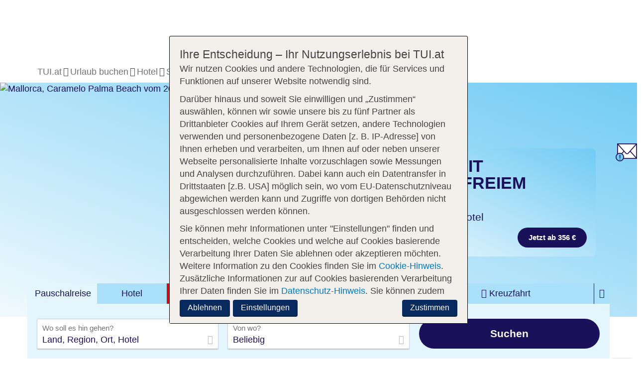

--- FILE ---
content_type: text/html
request_url: https://www.tui.at/?type=1340
body_size: 40897
content:




















<!DOCTYPE html>
<html lang="de-at" data-theme="tui-light">
  <head>
    
    
    


<meta charset="UTF-8" />

<title>Urlaub &amp; Reisen direkt beim Reiseveranstalter buchen – TUI.at</title>
<meta name="description" content="TUI Reisen ► Urlaub &amp; Reisen mit Qualität bei TUI buchen ✓ Direkt beim führenden Reiseveranstalter ✓ Traumurlaub genießen &amp; entspannen" />


<meta name="viewport" content="width=device-width,initial-scale=1.0" />
<meta http-equiv="X-UA-Compatible" content="IE=edge" />


<link rel="apple-touch-icon" sizes="180x180" href="https://mwa.tui.com/shared/mwa/assets/v2/favicons/tui-apple-touch-icon-180x180.png" />

<link rel="icon" type="image/png" href="https://www.tui.co.uk/static-images/_ui/mobile/th/images/thomson/favicon.png" sizes="16x16 32x32" />
<link rel="shortcut icon" href="https://www.tui.co.uk/static-images/_ui/mobile/th/images/thomson/favicon.ico" />




    <link rel="canonical" href="https://www.tui.at/" />



<link rel="alternate" hreflang="de-AT" href="https://www.tui.at" />

<link rel="alternate" hreflang="en-GB" href="https://www.tui.co.uk/homepage-at" />











    <meta name="twitter:card" content="summary_large_image">







<meta property="og:url" content="https://www.tui.at/homepage" />

  <meta property="og:title" content="Urlaub &amp; Reisen direkt beim Reiseveranstalter buchen – TUI.at" />

<meta property="og:description" content="TUI Reisen ► Urlaub &amp; Reisen mit Qualität bei TUI buchen ✓ Direkt beim führenden Reiseveranstalter ✓ Traumurlaub genießen &amp; entspannen" />

<meta property="og:image" content="https://cdn.content.tuigroup.com/adamtui/2026_1/21_15/9ddc54b2-1fe4-4452-b545-b3d900fd15eb/mallorca-strand-türkises-meer.jpeg" />


<meta property="og:type" content="website" />





<link rel="stylesheet" href="https://mwa.tui.com/browse/mwa/ssg-prod-source/assets/osp-workflow-pages_25.51.1/themes/tui-light/index.css" />
<link rel="stylesheet" href="https://mwa.tui.com/browse/mwa/ssg-prod-source/assets/osp-workflow-pages_25.51.1/home/index.css" />

<script type="module">
	document.documentElement.classList.add( 'u-js-available' );
</script>

<script>
    window.addEventListener('error', function (e) {
        const imgEl = e.target instanceof HTMLImageElement ? e.target : null;

        if (!imgEl) return;

        const parent = imgEl.src.includes('WebOriginalCompressed') && imgEl.parentElement;

        if (parent && parent.nodeName.toUpperCase() == 'PICTURE') {
            Array.from(parent.children).forEach(function(el) {
                if (el instanceof HTMLImageElement) {
                    el.src = el.src.replace('WebOriginalCompressed','');
                } else if (el instanceof HTMLSourceElement) {
                    el.srcset = el.srcset.replace('WebOriginalCompressed','');
                }
            });
        }
    }, true);
</script>

    



    



    




<script>
  window.ospWorkflowPagesFeatureFlags = {
    headerAnalyticsTracking: false,
    choiceSearchPanelContainerOpenMfeAnalytics: false,
    holidayTypesComponentOpenMfeAnalytics: false,
    recentlyViewedMfeOpenMfeAnalyticsFeatureFlag:
      false,
  };
</script>

    


<script>
  window.analytics = {"event":"pageData","page":{"abTestV2":"","brand":"TUI AT","country":"AT","environment":"TUI AT:Live","pageCategory":"Home Page","language":"de","pageError":"","pageID":"1ivkIqGqdt3HyJAyrgxmwX","pageName":"TUI AT:Global:Home Page:Home Page","pageSubCategory":"Home Page","pageURL":"https://www.tui.at/","platform":"Central Region","siteSection":"Global","siteStructure":"www.tui.at|"}};
</script>

<script src="https://mwa.tui.com/browse/mwa/ssg-prod-source/assets/osp-workflow-pages_25.51.1/datalayer/index.js" async type="module"></script>

    



  <meta name='signature' content='Browse Contentful/SSG'><meta name='template-id' content='home'><meta name='generated-at' content='2026-01-22T07:26:39.011Z'><meta name='gcLocaleMarket' content='AT/de-AT'></head>
  <body 
    data-town-crier=browse/pages/home 
    data-environment="crab"
  >
    
        <h1 class="sr-only">Urlaub & Reisen direkt beim Reiseveranstalter buchen – TUI.at</h1>
    
    
    <script type="text/javascript">
    var utag_data = {};

    (function (a, b, c, d) {
        a = "https://tags.tiqcdn.com/utag/tui/at-tui.com/prod/utag.js";
        b = document;
        c = 'script';
        d = b.createElement(c);
        d.src = a;
        d.type = 'text/java' + c;
        d.async = true;
        a = b.getElementsByTagName(c)[0];
        a.parentNode.insertBefore(d, a);
    })();
    </script>
    
    
    
        <tui-crisis-ticker
    tenant="TUIAT"
    locale="de-AT"
    page="home-page"
    data-mode="light"
    data-theme="tui-light"
></tui-crisis-ticker>
<script src="https://cloud.tui.com/cdn/crisis-ticker/v1/index.js" type="module" defer></script>

    
    

<!-- SSG_Header --> <!-- INCLUDE LAMBDA generated: 2026-01-22T08:49:57.806Z build: null -->
<style>null</style>

    <style>
      tui-header {
        /* hide Header during SSR to avoid FOUC */
        display: block; opacity: 0; height: 124px;
      }
      @media screen and (max-width: 1023px) {
        height: 54px;
      }
    </style>
    <tui-header header-id="tui-global-header-at" data-theme="tui-light" tenant="TUIAT" locale="de-AT">
      <template shadowrootmode="open">
        
      <link rel="stylesheet" href="https://cloud.tui.com/cdn/header/current/themes/tui-light.css" />
      <style>
        @font-face{font-family:tui-header-TUITypeLightFallbackFont;font-weight:400;src:local(arial);size-adjust:84.5%;ascent-override:101.1%;descent-override:16.5%;line-gap-override:17.5%}@font-face{font-family:tui-header-TUITypeLightFallbackFont;font-weight:700;src:local("arial bold");size-adjust:84.5%;ascent-override:101.1%;descent-override:16.5%;line-gap-override:17.5%}tui-header-menu{display:block;--header-menu-color: var(--color-functional-base-800);--header-menu-active-color: var(--color-functional-base-600);--header-menu-background-color: var(--color-functional-neutral-000);--header-menu-background-second-color: var(--color-functional-neutral-100);--header-menu-border-color: var(--color-achromatic-base-400);--header-menu-badge-color: var(--color-functional-error-600)}.tui-l1-menu{display:flex;flex-wrap:wrap}.tui-l1-menu__item{position:relative;margin-right:var(--space-5);padding-bottom:var(--space-2)}.tui-l1-menu__item:before{content:"";position:absolute;bottom:-12px;left:calc(50% - 16px);display:none;width:32px;height:12px;background-color:var(--header-menu-background-color);z-index:1}.tui-l1-menu__item:after{content:"";position:absolute;bottom:-6px;left:calc(50% - 5px);display:none;width:12px;height:12px;background-color:var(--header-menu-background-color);box-shadow:#0003 0 0 4px;transform:rotate(-45deg);z-index:0}.tui-l1-menu__item-link{font-size:var(--font-size-medium-lead);line-height:var(--line-height-medium-lead);color:var(--color-text-lead);font-family:var(--font-family-lead);font-weight:700;text-decoration:none;position:relative;width:100%;display:flex;gap:var(--space-1);margin:0;padding:var(--space-2) 0;border-radius:var(--space-3);align-items:center;text-align:left;background:none;appearance:none;cursor:pointer}.tui-l1-menu__item-link:before{content:"";position:absolute;bottom:var(--space-1);left:0;display:block;width:100%;height:2px;background:transparent;border-radius:1px}.tui-l1-menu__item-link span{pointer-events:none}.tui-l1-menu__item-icon{display:none;width:24px;height:24px;background-color:currentColor;flex-shrink:0}.tui-l1-menu__item-text{display:flex;align-items:center;gap:var(--space-1);overflow:hidden}.tui-l1-menu__item-text>span{overflow:hidden;text-overflow:ellipsis}.tui-l1-menu__item-badge{font-size:var(--font-size-xsmall-lead);line-height:var(--line-height-xsmall-lead);color:var(--color-text-lead);font-family:var(--font-family-lead);display:inline-block;vertical-align:middle;padding:2px 4px;margin:-4px 0 0 2px;border-radius:var(--space-1);background:var(--header-menu-badge-color);color:var(--header-menu-background-color);font-weight:400;flex-shrink:0}.tui-l1-menu__item-dropdown-icon{background:currentColor;display:block;height:16px;pointer-events:none;width:16px;flex-shrink:0}.tui-l1-menu__item-dropdown{font-size:var(--font-size-medium);line-height:var(--line-height-medium);margin-bottom:0;display:none;position:absolute;top:100%;background:var(--header-menu-background-color);border-radius:var(--space-4);box-shadow:#0003 0 0 4px}.tui-l1-menu__item-dropdown-bottom{position:relative;display:flex;align-items:stretch;color:var(--header-menu-color);background:var(--header-menu-background-second-color);border-radius:0 0 var(--space-4) var(--space-4);border-top:solid 1px var(--header-menu-border-color);z-index:1}.tui-l1-menu__item-dropdown-title{position:relative;max-width:var(--header-menu-width);min-height:var(--space-4);padding-top:var(--space-1);color:var(--header-menu-active-color);overflow:hidden;text-overflow:ellipsis;background:var(--header-menu-background-color);border-radius:var(--space-4) var(--space-4) 0 0;z-index:1}.tui-l1-menu__item-dropdown-title a{display:block;color:inherit;text-decoration:none;padding:var(--space-4) var(--space-4) var(--space-4)}.tui-l1-menu__item-dropdown-title a:hover{text-decoration:underline}.tui-l1-menu__item-dropdown-title a.tui-focus:focus-visible:after{--stroke: -.8rem;border-radius:var(--space-2)}.tui-l1-menu__item.active .tui-l1-menu__item-link:before{background:var(--header-menu-active-color)}.tui-l1-menu__item.has-submenu.active:before,.tui-l1-menu__item.has-submenu.active:after{display:block}.tui-l1-menu__item.has-submenu.active .tui-l1-menu__item-dropdown-icon{transform:rotate(180deg)}.tui-l1-menu__item.has-submenu.active .tui-l1-menu__item-dropdown{display:block}.tui-l2-menu{position:relative;width:var(--header-menu-width)}.tui-l2-menu__item{display:flex;flex-direction:column;border-top:solid 1px var(--header-menu-border-color)}.tui-l2-menu__item:first-child{border-top:none}.tui-l2-menu__item-link{display:flex;justify-content:space-between;align-items:center;gap:var(--space-2);color:inherit;width:100%;margin:0;padding:var(--space-3) var(--space-4);text-decoration:none;background:none;appearance:none;cursor:pointer}.tui-l2-menu__item-link:active{background:var(--header-menu-active-color);color:var(--header-menu-background-color)}.tui-l2-menu__item-link:active .tui-l2-menu__item-dropdown-icon{background:var(--header-menu-background-color)}.tui-l2-menu__item-link.tui-focus:focus-visible:after{--stroke: -.6rem;border-radius:var(--space-2)}.tui-l2-menu__item-link span{pointer-events:none}.tui-l2-menu__item-text{overflow:hidden;text-overflow:ellipsis}.tui-l2-menu__item-badge{font-size:var(--font-size-xsmall-lead);line-height:var(--line-height-xsmall-lead);color:var(--color-text-lead);font-family:var(--font-family-lead);display:inline-block;vertical-align:middle;padding:2px 4px;margin:-4px 0 0 2px;border-radius:var(--space-1);background:var(--header-menu-badge-color);color:var(--header-menu-background-color);font-weight:400}.tui-l2-menu__item-dropdown-icon{flex-shrink:0;display:block;width:24px;height:24px;background-color:currentColor}.tui-l2-menu__item-dropdown{display:none}.tui-l2-menu__item.active .tui-l2-menu__item-link,.tui-l2-menu__item:hover .tui-l2-menu__item-link{font-weight:700}.tui-l2-menu__item.active .tui-l2-menu__item-dropdown-icon,.tui-l2-menu__item:hover .tui-l2-menu__item-dropdown-icon{color:var(--header-menu-active-color)}.tui-l3-menu-holder{display:flex;align-items:stretch}.tui-l3-menu{width:var(--header-menu-width);border-left:solid 1px var(--header-menu-border-color)}.tui-l3-menu__item{display:flex;flex-direction:column;border-top:solid 1px transparent}.tui-l3-menu__item:first-child{border-top:none}.tui-l3-menu__item-link{display:flex;justify-content:space-between;align-items:center;gap:var(--space-2);width:100%;color:inherit;padding:var(--space-3) var(--space-4);text-decoration:none}.tui-l3-menu__item-link:hover{font-weight:700}.tui-l3-menu__item-link:active{background:var(--header-menu-active-color);color:var(--header-menu-background-color)}.tui-l3-menu__item-link.tui-focus:focus-visible:after{--stroke: -.6rem;border-radius:var(--space-2)}.tui-l3-menu__item-link span{pointer-events:none}.tui-l3-menu__item-text{overflow:hidden;text-overflow:ellipsis}.tui-l3-menu__item-badge{font-size:var(--font-size-xsmall-lead);line-height:var(--line-height-xsmall-lead);color:var(--color-text-lead);font-family:var(--font-family-lead);display:inline-block;vertical-align:middle;padding:2px 4px;margin:-4px 0 0 2px;border-radius:var(--space-1);background:var(--header-menu-badge-color);color:var(--header-menu-background-color);font-weight:400}@media screen and (max-width: 1023px){.tui-l1-menu{flex-direction:column}.tui-l1-menu__item{width:100%;margin-right:0;padding:0;border-top:solid 1px var(--header-menu-border-color)}.tui-l1-menu__item:first-child{border-top:none}.tui-l1-menu__item-link{justify-content:space-between;padding:var(--space-3) var(--space-4);border-radius:0}.tui-l1-menu__item-icon{display:block}.tui-l1-menu__item-dropdown-icon{width:24px;height:24px;background:currentColor}.tui-l1-menu__item-dropdown-title{max-width:none;border-bottom:none;padding:0;border-radius:0;background:none;z-index:0}.tui-l1-menu__item-dropdown-title a{display:block;color:inherit;text-decoration:none;padding:0 var(--space-4) var(--space-2)}.tui-l1-menu__item-dropdown-title a.tui-focus:focus-visible:after{border-radius:0}.tui-l1-menu__item-dropdown-bottom{flex-direction:column;border-top:none;border-radius:0;z-index:1}.tui-l1-menu__item-dropdown{position:relative;top:auto;background:none;border-radius:0;box-shadow:none}.tui-l1-menu__item.has-submenu.active:before,.tui-l1-menu__item.has-submenu.active:after,.tui-l1-menu__item.active:before,.tui-l1-menu__item.active:after{display:none}.tui-l1-menu__item.active .tui-l1-menu__item-link:before{background:none}.tui-l1-menu__item.active .tui-l1-menu__item-dropdown-icon{transform:rotate(180deg);color:var(--header-menu-active-color)}.tui-l1-menu__item.active .tui-l1-menu__item-dropdown{display:block}.tui-l2-menu{width:100%}.tui-l2-menu__item-link{padding-left:var(--space-11)}.tui-l2-menu__item-link.tui-focus:focus-visible:after{border-radius:0}.tui-l2-menu__item-dropdown-icon{transform:rotate(90deg)}.tui-l2-menu__item-dropdown{padding-left:var(--space-11)}.tui-l2-menu__item.active .tui-l2-menu__item-dropdown-icon{transform:rotate(-90deg);color:var(--header-menu-active-color)}.tui-l2-menu__item.active .tui-l2-menu__item-dropdown{display:block}.tui-l3-menu{width:100%;border-left:solid 2px var(--header-menu-color)}.tui-l3-menu__item{border-top-color:var(--header-menu-border-color)}.tui-l3-menu__item-link.tui-focus:focus-visible:after{border-radius:0}}tui-header-user-menu{position:absolute;top:0;left:0;width:100%;display:none;justify-content:stretch;align-items:stretch;z-index:var(----header-z-index-user-menu);--header-menu-color: var(--color-functional-base-800);--header-menu-active-color: var(--color-functional-base-600);--header-menu-background-color: var(--color-theme-background);--header-menu-background-second-color: var(--color-functional-neutral-100);--header-menu-border-color: var(--color-functional-neutral-400);--header-menu-badge-color: var(--color-functional-error-600);--header-menu-mobile-height: 50px}tui-header-user-menu .tui-header__wrapper{position:relative;justify-content:flex-end}.tui-user-menu__dropdown{display:none;position:relative;top:0;right:0;width:300px;padding-top:14px}.tui-user-menu__dropdown-box{position:relative;width:100%;padding:0;background:var(--header-menu-background-color);border-radius:var(--space-3);box-shadow:#0003 0 0 4px;color:var(--header-menu-color)}.tui-user-menu__dropdown-box-triangle{content:"";position:absolute;top:-6px;right:52px;width:12px;height:12px;background-color:var(--header-menu-background-color);box-shadow:#0003 0 0 4px;transform:rotate(-45deg);z-index:1}.tui-user-menu__dropdown-box-triangle:before{content:"";position:absolute;top:0;right:0;width:20px;height:20px;background-color:var(--header-menu-background-color);z-index:1}.tui-user-menu__dropdown-close{display:none;position:absolute!important;top:calc(var(--header-menu-mobile-height) + var(--space-6));right:var(--space-5);border-radius:var(--space-4);background:none;appearance:none;cursor:pointer;color:inherit}.tui-user-menu__dropdown-close>span{display:block;height:32px;width:32px;background-color:currentColor;color:currentColor;pointer-events:none}.tui-user-menu__auth{margin-bottom:var(--space-4);padding:var(--space-4) var(--space-4) 0}.tui-header__logo--auth{display:flex;justify-content:center;align-items:center;margin-top:var(--space-2);margin-bottom:var(--space-4)}.tui-header__logo--auth .tui-header__logo-image{height:35px}.tui-user-menu__auth-title{font-size:var(--font-size-large-lead);line-height:var(--line-height-large-lead);margin-bottom:0;color:var(--color-text-lead);font-family:var(--font-family-lead);display:none;text-align:center;margin-bottom:var(--space-2)}.tui-user-menu__auth-email{display:none;font-size:var(--font-size-medium-lead);line-height:var(--line-height-medium-lead);margin-bottom:0;color:var(--color-text-lead);font-family:var(--font-family-lead);text-align:center}.tui-user-menu__auth-text{font-size:var(--font-size-medium-lead);line-height:var(--line-height-medium-lead);margin-bottom:0;color:var(--color-text-lead);font-family:var(--font-family-lead);font-weight:600;text-align:center;margin-bottom:var(--space-4)}.tui-user-menu__teaser-text{font-size:var(--font-size-small-lead);line-height:var(--line-height-small-lead);margin-bottom:0;color:var(--color-text-lead);font-family:var(--font-family-lead);font-weight:600;display:none;flex-direction:column;gap:var(--space-2);text-align:center;justify-content:center;align-items:center;margin-bottom:var(--space-2)}.tui-user-menu__teaser-text>span{display:block;height:24px;pointer-events:none;width:24px;background-color:currentColor;color:currentColor}.tui-user-menu__auth-login{box-sizing:border-box;display:inline-flex;align-items:center;justify-content:center;min-width:var(--button-size-height-medium);min-height:var(--button-size-height-medium);padding:var(--button-space-medium);font-family:var(--button-font-family);font-size:var(--font-size-medium-lead);font-weight:var(--button-font-weight);vertical-align:middle;color:var(--color-functional-neutral-600);text-align:center;text-transform:var(--button-text-transform);white-space:nowrap;text-decoration:none;cursor:pointer;user-select:none;outline:none;background-color:var(--color-functional-neutral-200);background-image:none;background-position:center;background-size:cover;border-color:var(--color-functional-neutral-400);border-style:solid;border-width:var(--button-size-border);border-radius:var(--button-shape-medium);box-shadow:var(--button-color-shadow-default)}@media (prefers-reduced-motion: no-preference){.tui-user-menu__auth-login{transition:all var(--motion-duration-medium) var(--motion-timing-default)}}.tui-user-menu__auth-login .icon-leading{margin-right:var(--space-1)}.tui-user-menu__auth-login .icon-trailing{margin-left:var(--space-1)}.tui-user-menu__auth-login:focus-visible{position:relative;overflow:visible;outline:none}.tui-user-menu__auth-login:focus-visible:after{--stroke: .08rem;--size: calc(100% + calc(var(--stroke) * 2));--position: calc(var(--stroke) * -1);position:absolute;top:var(--position);left:var(--position);box-sizing:border-box;width:var(--size);height:var(--size);pointer-events:none;content:"";border:var(--stroke) solid transparent;border-radius:inherit;box-shadow:var(--input-color-shadow-focus)}.tui-user-menu__auth-login.round{border-radius:var(--corner-rounded-100)}.tui-user-menu__auth-login{border-radius:var(--button-shape-medium);font-size:var(--font-size-medium-lead);min-height:var(--button-size-height-medium);min-width:var(--button-size-height-medium);padding:var(--button-space-medium);background-color:var(--color-theme-contrast);border-color:var(--transparent);color:var(--color-on-theme-contrast)}.tui-user-menu__auth-login:hover{background-color:var(--color-theme-contrast);background-image:var(--button-color-tint-primary-hover);color:var(--button-color-text-primary-hover)}.tui-user-menu__auth-login:active{background-image:var(--button-color-tint-primary-active)}.tui-user-menu__auth-login[disabled],.tui-user-menu__auth-login[disabled]:hover{border-color:var(--button-color-border-disabled);color:var(--button-color-text-disabled);background-color:var(--button-color-background-disabled);background-image:none;box-shadow:none;cursor:not-allowed}.tui-user-menu__auth-login{width:100%;margin-bottom:var(--space-4)}.tui-user-menu__auth-register{font-size:var(--font-size-small);line-height:var(--line-height-small);margin-bottom:0;margin-bottom:var(--space-4);display:flex;align-items:center;flex-direction:column;flex-wrap:nowrap;width:100%;justify-content:center}.tui-user-menu__auth-register>span{color:var(--color-text-base);padding-bottom:var(--space-1)}.tui-user-menu__auth-register>button{color:var(--header-menu-active-color);text-decoration:none;border-radius:var(--space-3);background:none;appearance:none;cursor:pointer;text-align:center}.tui-user-menu__auth-register>button:hover{text-decoration:underline}.tui-user-menu__auth-register:after{content:"";clear:both;visibility:hidden;display:block;height:0}.tui-user-menu__auth-register-button--short{display:none}.tui-user-menu__menu.has-items{border-top:solid 1px var(--header-menu-border-color);margin-top:var(--space-2);padding:var(--space-4) var(--space-4)}@media screen and (min-width: 1024px){.tui-user-menu__menu.has-items{padding:var(--space-2) var(--space-4) var(--space-2)}}.tui-user-menu__menu-item{display:flex;flex-direction:column}.tui-user-menu__menu-item-link{display:flex;align-items:center;gap:var(--space-2);background:none;border:none;padding:var(--space-3) var(--space-2);color:inherit;text-decoration:none;border-radius:var(--corner-rounded-3);appearance:none;cursor:pointer}.tui-user-menu__menu-item-link:hover,.tui-user-menu__menu-item-link:focus-visible{background:var(--color-theme-base-200)}.tui-user-menu__menu-item-link:hover .tui-user-menu__menu-item-text,.tui-user-menu__menu-item-link:focus-visible .tui-user-menu__menu-item-text{text-decoration:underline;text-underline-offset:3px}.tui-user-menu__menu-item-link.tui-focus:focus-visible{border-radius:var(--corner-rounded-2)}.tui-user-menu__menu-item-link.tui-focus:focus-visible:after{box-shadow:0 0 0 .25rem #376af6,0 0 0 .375rem #376af666,0 0 0 .5rem #376af61a;--stroke: .01rem;border-radius:var(--corner-rounded-2)}.tui-user-menu__menu-item-link span{pointer-events:none}.tui-user-menu__menu-item-text{overflow:hidden;text-overflow:ellipsis;pointer-events:none;padding-bottom:1px;text-align:left;flex:1 1 100%}.tui-user-menu__menu-item-icon{flex-shrink:0;display:block;width:24px;height:24px;background-color:currentColor;pointer-events:none}.tui-user-menu__menu-item-badge{font-size:var(--font-size-xsmall-lead);line-height:var(--line-height-xsmall-lead);margin-bottom:0;color:var(--color-text-lead);font-family:var(--font-family-lead);display:inline-block;vertical-align:middle;padding:2px 4px;border-radius:var(--space-1);background:var(--header-menu-badge-color);color:var(--header-menu-background-color);font-weight:400;pointer-events:none}.tui-user-menu__menu--logout{display:none;margin-top:calc(var(--space-2) * -1);padding:var(--space-2) 0 var(--space-2)}.tui-user-menu__menu--logout.has-items{padding-bottom:var(--space-2)}@media screen and (min-width: 1024px){.tui-user-menu__menu--logout.has-items{margin-top:0}}tui-header-user-menu.before-menu-open{display:flex;visibility:hidden}tui-header-user-menu.menu-open{visibility:visible}tui-header-user-menu.menu-open .tui-user-menu__dropdown{display:flex}.tui-user-menu__dropdown-box.has-user .tui-user-menu__auth-text,.tui-user-menu__dropdown-box.has-user .tui-user-menu__auth-login,.tui-user-menu__dropdown-box.has-user .tui-user-menu__auth-register{display:none}.tui-user-menu__dropdown-box.has-user .tui-user-menu__auth-title,.tui-user-menu__dropdown-box.has-user .tui-user-menu__auth-email,.tui-user-menu__dropdown-box.has-user .tui-user-menu__menu--logout{display:block}@media screen and (min-width: 1024px){tui-header-user-menu.teaser-mode{display:flex;visibility:visible;font-size:var(--font-size-medium-lead);line-height:var(--line-height-medium-lead);margin-bottom:0}tui-header-user-menu.teaser-mode .tui-user-menu__dropdown{position:absolute;right:var(--space-6);display:flex;width:225px}tui-header-user-menu.teaser-mode .tui-user-menu__auth{margin-bottom:var(--space-2)}tui-header-user-menu.teaser-mode .tui-user-menu__auth-login{border-radius:var(--button-shape-medium);font-size:var(--font-size-medium-lead);min-height:var(--button-size-height-medium);min-width:var(--button-size-height-medium);padding:var(--button-space-medium);margin-bottom:var(--space-2)}tui-header-user-menu.teaser-mode .tui-user-menu__auth-register-button--normal{display:none}tui-header-user-menu.teaser-mode .tui-user-menu__auth-register-button--short{display:inline}tui-header-user-menu.teaser-mode .tui-user-menu__teaser-text{display:flex}tui-header-user-menu.teaser-mode .tui-user-menu__menu,tui-header-user-menu.teaser-mode .tui-user-menu__auth .tui-header__logo--auth,tui-header-user-menu.teaser-mode .tui-user-menu__auth .tui-user-menu__auth-text{display:none}}@media screen and (max-width: 1023px){tui-header-user-menu{position:fixed;top:0;bottom:0;z-index:var(----header-mobile-z-index-user-menu)}tui-header-user-menu .tui-header__wrapper{padding:0;height:100%;justify-content:stretch;align-items:stretch}.tui-user-menu__dropdown{display:flex;flex-direction:column;justify-content:stretch;align-items:stretch;width:100%;height:100%;padding-top:0;overflow:hidden}.tui-user-menu__dropdown-box{margin:0;padding:var(--header-menu-mobile-height) 0 0;border-radius:0;box-shadow:none;overflow:hidden;overflow-y:auto;transform:translateY(-100px);opacity:0;transition:transform .5s ease-in-out,opacity .5s ease-in-out}.tui-user-menu__dropdown-close{display:block}.tui-user-menu__dropdown-close>span{height:28px;width:28px}.tui-user-menu__auth{width:100%;padding:var(--space-6) 26px 0}.tui-header__logo.tui-header__logo--auth{display:none}.tui-user-menu__auth-title{display:none;text-align:left;margin-bottom:0}.tui-user-menu__auth-email{display:none;text-align:left}.tui-user-menu__auth-text{padding-top:var(--space-3)}tui-header-user-menu.before-menu-open{background-color:transparent;transition:background-color .3s linear}tui-header-user-menu.menu-open{background-color:#00000080}tui-header-user-menu.menu-open .tui-user-menu__dropdown-box{transform:translateY(0);opacity:1}tui-header-user-menu.before-menu-close{background-color:transparent}tui-header-user-menu.before-menu-close .tui-user-menu__dropdown-box{transform:translateY(-100px);opacity:0}}tui-header-language-selector-desktop{display:block;--header-language-color: var(--color-functional-neutral-800);--header-language-active-color: var(--color-functional-base-600);--header-language-background-color: var(--color-theme-background);--header-language-title-color: var(--color-functional-base-800);--header-language-border-color: var(--color-achromatic-base-200);--header-language-form-text-color: var(--color-functional-neutral-600);--header-language-infobox-background-color: var(--color-theme-base-200);--header-language-infobox-shadow-background-color: var(--color-theme-base);--header-language-smart-redirect-z-index: var(--layer-index-fixed)}.tui-language-desktop{position:relative;margin-left:var(--space-4)}.tui-language-desktop__active{font-size:var(--font-size-small);line-height:var(--line-height-small);margin-bottom:0;position:relative;display:flex;justify-content:center;align-items:center;gap:var(--space-1);padding:var(--space-1) 0;background:none;border:none;border-radius:var(--space-4);white-space:nowrap;color:var(--header-language-color);cursor:pointer;appearance:none}.tui-language-desktop__active:hover .tui-language-desktop__active-text{text-decoration:underline}.tui-language-desktop__active-icon{width:20px;height:20px;border-radius:50%;overflow:hidden;pointer-events:none}.tui-language-desktop__active-icon>svg{width:100%;height:100%}.tui-language-desktop__active-text{pointer-events:none}.tui-language-desktop__active-dropdown-icon{background:currentColor;display:block;height:16px;width:16px;pointer-events:none}.tui-language-desktop__dropdown{position:absolute;top:100%;right:-20px;display:none;padding-top:var(--space-3)}.tui-languages-list{display:none}.tui-language-desktop__dropdown-content{position:relative;width:340px;background:var(--header-language-background-color);border-radius:var(--space-4);box-shadow:#0003 0 0 4px}.tui-language-desktop__dropdown-content:before{content:"";position:absolute;top:0;right:15px;width:32px;height:12px;background-color:var(--header-background-color);z-index:1}.tui-language-desktop__dropdown-content:after{content:"";position:absolute;top:-6px;right:22px;width:12px;height:12px;background-color:var(--header-background-color);box-shadow:#0003 0 0 4px;transform:rotate(-45deg);z-index:0}.tui-language-desktop__dropdown-title{font-size:var(--font-size-medium-lead);line-height:var(--line-height-medium-lead);margin-bottom:0;font-weight:600;color:var(--color-text-lead);font-family:var(--font-family-lead);display:flex;justify-content:space-between;align-items:flex-start;padding:14px var(--space-4);color:var(--header-language-title-color);border-bottom:solid 1px var(--header-language-border-color)}.tui-language-desktop__dropdown-form{padding:14px var(--space-4) 10px}.tui-language-desktop__dropdown-form-text{font-size:var(--font-size-small);line-height:var(--line-height-small);margin-bottom:0;color:var(--header-language-form-text-color);padding-bottom:var(--space-3)}.tui-language-desktop__dropdown-form-field{color:var(--color-text-base);font-family:var(--font-family-base);font-size:var(--font-size-medium);line-height:var(--line-height-medium);margin-bottom:0;position:relative;box-sizing:border-box;display:flex;flex-flow:row wrap}.tui-language-desktop__dropdown-form-field:focus-visible{outline:none}.tui-language-desktop__dropdown-form-field .label{color:var(--color-text-lead);font-family:var(--font-family-lead);font-size:var(--font-size-medium-lead);line-height:var(--line-height-medium-lead);margin-bottom:0;display:block;padding:var(--space-1);font-weight:var(--label-font-weight);cursor:pointer;user-select:none}.tui-language-desktop__dropdown-form-field .label:first-child{padding-left:0}.tui-language-desktop__dropdown-form-field .helpertext{font-size:var(--font-size-medium);line-height:var(--line-height-medium);margin-bottom:0;width:100%;color:var(--color-functional-neutral-600)}.tui-language-desktop__dropdown-form-field .label-inline{box-sizing:border-box;display:inline-block;padding:var(--space-2) 0;cursor:pointer;user-select:none}.tui-language-desktop__dropdown-form-field .message{display:flex;align-items:flex-start;width:100%;padding:var(--space-1) 0;margin:0;font-size:var(--font-size-small)}.tui-language-desktop__dropdown-form-field .message .icon{width:100%;margin-top:var(--space-05);margin-right:var(--space-1)}.tui-language-desktop__dropdown-form-field .control,.tui-language-desktop__dropdown-form-field .group{position:relative;box-sizing:border-box;min-height:var(--input-size-height);border:0 solid;box-shadow:0 0}@media (prefers-reduced-motion: no-preference){.tui-language-desktop__dropdown-form-field .control,.tui-language-desktop__dropdown-form-field .group{transition:all var(--motion-duration-medium) var(--motion-timing-default)}}.tui-language-desktop__dropdown-form-field .group{display:flex;width:100%;border-color:var(--input-color-border);border-radius:var(--input-text-shape)}.tui-language-desktop__dropdown-form-field .group.row{flex-wrap:nowrap}.tui-language-desktop__dropdown-form-field .group.row .label-group{flex-grow:1}.tui-language-desktop__dropdown-form-field .group.column{flex-flow:column wrap}.tui-language-desktop__dropdown-form-field .group .message{width:100%}.tui-language-desktop__dropdown-form-field:not(.disabled,.readonly):hover .group{border-color:var(--input-color-border-hover)}.tui-language-desktop__dropdown-form-field:not(.disabled,.readonly):hover .group .svg{color:var(--color-functional-base-600)}.tui-language-desktop__dropdown-form-field.ghost .group,.tui-language-desktop__dropdown-form-field.ghost:not(.disabled):hover .group{background-color:transparent;border-color:transparent}.tui-language-desktop__dropdown-form-field.inline{display:inline-flex}.tui-language-desktop__dropdown-form-field.inline .group{width:auto}.tui-language-desktop__dropdown-form-field .icon-leading{padding:calc(var(--space-2) - var(--input-size-border));padding-right:0}.tui-language-desktop__dropdown-form-field .icon-trailing{padding:calc(var(--space-2) - var(--input-size-border));padding-left:0}.tui-language-desktop__dropdown-form-field .icon-control{color:var(--color-functional-base-600)}.tui-language-desktop__dropdown-form-field [class*=svg-]{display:block;align-items:center;padding:var(--space-2);text-align:center;background:none}.tui-language-desktop__dropdown-form-field [class*=svg-] .svg{display:inline-block;min-width:var(--icon-size);height:var(--icon-size);font-size:var(--font-size-medium);line-height:1;vertical-align:top}.tui-language-desktop__dropdown-form-field [class*=svg-] .svg *{stroke:currentcolor;stroke-width:var(--input-size-border);stroke-linecap:round;stroke-linejoin:round}.tui-language-desktop__dropdown-form-field.success .group,.tui-language-desktop__dropdown-form-field.success .control{border-color:var(--color-functional-success-600)}.tui-language-desktop__dropdown-form-field.success .message{display:flex;color:var(--color-functional-success-600)}.tui-language-desktop__dropdown-form-field.success [class*=icon-],.tui-language-desktop__dropdown-form-field.success [class*=svg-]{color:var(--color-functional-success-600)}.tui-language-desktop__dropdown-form-field.error .group,.tui-language-desktop__dropdown-form-field.error .control{border-color:var(--color-functional-error-600)}.tui-language-desktop__dropdown-form-field.error .message{display:flex;color:var(--color-functional-error-600)}.tui-language-desktop__dropdown-form-field.error [class*=icon-],.tui-language-desktop__dropdown-form-field.error [class*=svg-]{color:var(--color-functional-error-600)}.tui-language-desktop__dropdown-form-field.disabled{cursor:not-allowed}.tui-language-desktop__dropdown-form-field.disabled .group,.tui-language-desktop__dropdown-form-field.disabled .control{cursor:not-allowed;border-color:var(--color-functional-neutral-200)}.tui-language-desktop__dropdown-form-field.disabled .label-inline{color:var(--color-functional-neutral-600);cursor:not-allowed}.tui-language-desktop__dropdown-form-field.disabled [class*=icon-],.tui-language-desktop__dropdown-form-field.disabled [class*=svg-]{color:var(--color-functional-neutral-600)}.tui-language-desktop__dropdown-form-field.no-motion,.tui-language-desktop__dropdown-form-field.no-motion .svg .stroke,.tui-language-desktop__dropdown-form-field.no-motion .svg .fill{transition:none}.tui-language-desktop__dropdown-form-field .group{background-color:var(--color-theme-surface);border-color:var(--input-color-border);border-width:var(--input-size-border)}.tui-language-desktop__dropdown-form-field select{display:inline-block;width:100%;padding:0 calc(var(--space-2) + var(--space-2) - var(--input-size-border) - var(--input-size-border) + var(--space-6)) 0 var(--space-2);font:inherit;font-size:var(--font-size-medium);line-height:var(--line-height-medium);color:var(--color-text-base);-webkit-appearance:none;appearance:none;outline:none;background:none;border:0}.tui-language-desktop__dropdown-form-field select option,.tui-language-desktop__dropdown-form-field select optgroup{background-color:var(--color-theme-surface)}.tui-language-desktop__dropdown-form-field:not(.disabled):focus-within .group{position:relative;overflow:visible;outline:none}.tui-language-desktop__dropdown-form-field:not(.disabled):focus-within .group:after{--stroke: .08rem;--size: calc(100% + calc(var(--stroke) * 2));--position: calc(var(--stroke) * -1);position:absolute;top:var(--position);left:var(--position);box-sizing:border-box;width:var(--size);height:var(--size);pointer-events:none;content:"";border:var(--stroke) solid transparent;border-radius:inherit;box-shadow:var(--input-color-shadow-focus)}.tui-language-desktop__dropdown-form-field .icon-control{position:absolute;right:0;color:var(--color-functional-base-600);pointer-events:none}.tui-language-desktop__dropdown-form-field:not(.disabled) .group select{cursor:pointer}.tui-language-desktop__dropdown-form-field.disabled .group{background-color:var(--input-color-background-passive)}.tui-language-desktop__dropdown-form-field.disabled .group select{color:var(--color-functional-neutral-600)}.tui-language-desktop__dropdown-form-field .label-inline{padding:calc(var(--space-2) - var(--input-size-border)) 0}.tui-language-desktop__dropdown-form-field [class*=icon-]{padding:calc(var(--space-2) - var(--input-size-border))}.tui-language-desktop__dropdown-form-field{padding-bottom:var(--space-4)}.tui-language-desktop__dropdown-form-option-icon{position:absolute;top:0;left:0;height:100%;display:flex;align-items:center;padding-left:var(--space-2);margin-right:calc(var(--space-1) * -1);pointer-events:none}.tui-language-desktop__dropdown-form-option-icon>svg{border-radius:50%;overflow:hidden}.tui-language-desktop__dropdown-form-option-icon+select{padding-left:var(--space-8)}.tui-language-desktop__dropdown-form-field-icon{position:absolute;top:0;right:0;height:100%;display:flex;align-items:center;padding:0 var(--space-1);pointer-events:none}.tui-language-desktop__dropdown-form-field-icon>span{display:flex;width:var(--icon-size);height:var(--icon-size);background:currentcolor;background-size:cover;-webkit-mask-repeat:no-repeat;mask-repeat:no-repeat;-webkit-mask-position:center;mask-position:center;-webkit-mask-size:cover;mask-size:cover;min-height:var(--icon-size-medium);min-width:var(--icon-size-medium);color:currentColor}.tui-language-desktop__dropdown-infobox{font-size:var(--font-size-small);line-height:var(--line-height-small);margin-bottom:0;position:relative;display:none;justify-content:flex-start;align-items:flex-start;gap:var(--space-3);margin-bottom:var(--space-4);padding:var(--space-4);line-height:1.25;border-radius:var(--space-4);background:var(--header-language-infobox-background-color);color:var(--header-language-title-color);overflow:hidden}.tui-language-desktop__dropdown-infobox:after{content:"";position:absolute;top:0;left:0;width:4px;height:100%;background-color:var(--header-language-infobox-shadow-background-color)}.tui-language-desktop__dropdown-infobox__text a{display:inline-flex;align-items:center;width:auto;font-family:var(--font-family-base);color:var(--link-color-text-default);text-decoration:underline;text-decoration-thickness:var(--stroke-size-100);text-decoration-color:var(--link-color-text-default);appearance:none;cursor:pointer;outline:none;background:none;border:0}.tui-language-desktop__dropdown-infobox__text a .icon-leading{margin-right:calc(var(--space-05))}.tui-language-desktop__dropdown-infobox__text a .icon-trailing{margin-left:calc(var(--space-05))}.tui-language-desktop__dropdown-infobox__text a.non-underlined{text-decoration-color:transparent}.tui-language-desktop__dropdown-infobox__text a.standalone{min-width:2.75rem;min-height:2.75rem}@media (prefers-reduced-motion: no-preference){.tui-language-desktop__dropdown-infobox__text a.motion{transition:text-decoration var(--motion-duration-medium) var(--motion-timing-default)}}.tui-language-desktop__dropdown-infobox__text a:hover:not(.disabled){color:var(--link-color-text-default);text-decoration:underline;text-decoration-color:var(--link-color-text-default);text-decoration-thickness:var(--stroke-size-400)}.tui-language-desktop__dropdown-infobox__text a:focus-visible:not(.disabled){color:var(--color-functional-base-600);border-radius:var(--corner-rounded-2);position:relative;overflow:visible;outline:none}.tui-language-desktop__dropdown-infobox__text a:focus-visible:not(.disabled):after{--stroke: .08rem;--size: calc(100% + calc(var(--stroke) * 2));--position: calc(var(--stroke) * -1);position:absolute;top:var(--position);left:var(--position);box-sizing:border-box;width:var(--size);height:var(--size);pointer-events:none;content:"";border:var(--stroke) solid transparent;border-radius:inherit;box-shadow:var(--input-color-shadow-focus)}.tui-language-desktop__dropdown-infobox__text a:visited:not(.disabled){color:var(--color-functional-base-600);text-decoration:none}.tui-language-desktop__dropdown-infobox__text>p{margin-bottom:var(--space-2)}.tui-language-desktop__dropdown-infobox__text>p.small{font-size:var(--font-size-xsmall);line-height:var(--line-height-xsmall);margin-bottom:0}.tui-language-desktop__dropdown-infobox-icon{display:block;height:20px;width:20px;background-color:currentColor;color:currentColor;flex-shrink:0}.tui-language-desktop__dropdown-controls{display:none;flex-direction:column;align-items:stretch;justify-content:space-between;padding:0 var(--space-4) var(--space-4)}.tui-language-desktop__dropdown-button{box-sizing:border-box;display:inline-flex;align-items:center;justify-content:center;min-width:var(--button-size-height-medium);min-height:var(--button-size-height-medium);padding:var(--button-space-medium);font-family:var(--button-font-family);font-size:var(--font-size-medium-lead);font-weight:var(--button-font-weight);vertical-align:middle;color:var(--color-functional-neutral-600);text-align:center;text-transform:var(--button-text-transform);white-space:nowrap;text-decoration:none;cursor:pointer;user-select:none;outline:none;background-color:var(--color-functional-neutral-200);background-image:none;background-position:center;background-size:cover;border-color:var(--color-functional-neutral-400);border-style:solid;border-width:var(--button-size-border);border-radius:var(--button-shape-medium);box-shadow:var(--button-color-shadow-default)}@media (prefers-reduced-motion: no-preference){.tui-language-desktop__dropdown-button{transition:all var(--motion-duration-medium) var(--motion-timing-default)}}.tui-language-desktop__dropdown-button .icon-leading{margin-right:var(--space-1)}.tui-language-desktop__dropdown-button .icon-trailing{margin-left:var(--space-1)}.tui-language-desktop__dropdown-button:focus-visible{position:relative;overflow:visible;outline:none}.tui-language-desktop__dropdown-button:focus-visible:after{--stroke: .08rem;--size: calc(100% + calc(var(--stroke) * 2));--position: calc(var(--stroke) * -1);position:absolute;top:var(--position);left:var(--position);box-sizing:border-box;width:var(--size);height:var(--size);pointer-events:none;content:"";border:var(--stroke) solid transparent;border-radius:inherit;box-shadow:var(--input-color-shadow-focus)}.tui-language-desktop__dropdown-button.round{border-radius:var(--corner-rounded-100)}.tui-language-desktop__dropdown-button{border-radius:var(--button-shape-medium);font-size:var(--font-size-medium-lead);min-height:var(--button-size-height-medium);min-width:var(--button-size-height-medium);padding:var(--button-space-medium)}.tui-language-desktop__dropdown-button--reset{display:flex;align-items:center;align-self:center;gap:var(--space-2);height:25px;min-height:25px;margin:12px 4px 0;padding:0 var(--space-1);appearance:none;background:none;border:none;color:var(--header-language-active-color);font-weight:400;font-family:var(--font-family-base);transition:none}.tui-language-desktop__dropdown-button--reset:hover{text-decoration:underline}.tui-language-desktop__dropdown-button--reset>.icon{display:block;height:16px;pointer-events:none;width:16px;background-color:currentColor;color:currentColor}.tui-language-desktop__dropdown-button--reset>.label{pointer-events:none}.tui-language-desktop__dropdown-button--submit{background-color:var(--color-theme-contrast);border-color:var(--transparent);color:var(--color-on-theme-contrast)}.tui-language-desktop__dropdown-button--submit:hover{background-color:var(--color-theme-contrast);background-image:var(--button-color-tint-primary-hover);color:var(--button-color-text-primary-hover)}.tui-language-desktop__dropdown-button--submit:active{background-image:var(--button-color-tint-primary-active)}.tui-language-desktop__dropdown-button--submit[disabled],.tui-language-desktop__dropdown-button--submit[disabled]:hover{border-color:var(--button-color-border-disabled);color:var(--button-color-text-disabled);background-color:var(--button-color-background-disabled);background-image:none;box-shadow:none;cursor:not-allowed}.tui-language-desktop__dropdown-button--submit>.label{pointer-events:none}.tui-language-desktop__backdrop{display:none;position:fixed;inset:0;background-color:#00000080}tui-header-language-selector-desktop.active .tui-language-desktop__dropdown{display:block}tui-header-language-selector-desktop.active .tui-language-desktop__active-dropdown-icon{transform:rotate(180deg);color:var(--header-language-color)}tui-header-language-selector-desktop.have-controls .tui-language-desktop__dropdown-controls{display:flex}tui-header-language-selector-desktop.have-one-language .tui-language-desktop__dropdown-form-field--languages{display:none}tui-header-language-selector-desktop.same-country .tui-language-desktop__dropdown-button--reset{display:none}tui-header-language-selector-desktop.smart-redirect .tui-language-desktop__backdrop{display:block;z-index:var(--header-language-smart-redirect-z-index)}tui-header-language-selector-desktop.smart-redirect .tui-language-desktop__dropdown{z-index:var(--header-language-smart-redirect-z-index)}tui-header-language-selector-desktop.smart-redirect .tui-language-desktop__dropdown-controls{display:flex}tui-header-language-selector-desktop.smart-redirect-initial-country .tui-language-desktop__dropdown-infobox{display:flex}tui-header-language-selector-desktop.smart-redirect-same-country .tui-language-desktop__dropdown-button--submit{display:none}tui-header-language-selector-desktop.smart-redirect-same-country .tui-language-desktop__dropdown-button--reset{box-sizing:border-box;display:inline-flex;align-items:center;justify-content:center;min-width:var(--button-size-height-medium);min-height:var(--button-size-height-medium);padding:var(--button-space-medium);font-family:var(--button-font-family);font-size:var(--font-size-medium-lead);font-weight:var(--button-font-weight);vertical-align:middle;color:var(--color-functional-neutral-600);text-align:center;text-transform:var(--button-text-transform);white-space:nowrap;text-decoration:none;cursor:pointer;user-select:none;outline:none;background-color:var(--color-functional-neutral-200);background-image:none;background-position:center;background-size:cover;border-color:var(--color-functional-neutral-400);border-style:solid;border-width:var(--button-size-border);border-radius:var(--button-shape-medium);box-shadow:var(--button-color-shadow-default)}@media (prefers-reduced-motion: no-preference){tui-header-language-selector-desktop.smart-redirect-same-country .tui-language-desktop__dropdown-button--reset{transition:all var(--motion-duration-medium) var(--motion-timing-default)}}tui-header-language-selector-desktop.smart-redirect-same-country .tui-language-desktop__dropdown-button--reset .icon-leading{margin-right:var(--space-1)}tui-header-language-selector-desktop.smart-redirect-same-country .tui-language-desktop__dropdown-button--reset .icon-trailing{margin-left:var(--space-1)}tui-header-language-selector-desktop.smart-redirect-same-country .tui-language-desktop__dropdown-button--reset:focus-visible{position:relative;overflow:visible;outline:none}tui-header-language-selector-desktop.smart-redirect-same-country .tui-language-desktop__dropdown-button--reset:focus-visible:after{--stroke: .08rem;--size: calc(100% + calc(var(--stroke) * 2));--position: calc(var(--stroke) * -1);position:absolute;top:var(--position);left:var(--position);box-sizing:border-box;width:var(--size);height:var(--size);pointer-events:none;content:"";border:var(--stroke) solid transparent;border-radius:inherit;box-shadow:var(--input-color-shadow-focus)}tui-header-language-selector-desktop.smart-redirect-same-country .tui-language-desktop__dropdown-button--reset.round{border-radius:var(--corner-rounded-100)}tui-header-language-selector-desktop.smart-redirect-same-country .tui-language-desktop__dropdown-button--reset{border-radius:var(--button-shape-medium);font-size:var(--font-size-medium-lead);min-height:var(--button-size-height-medium);min-width:var(--button-size-height-medium);padding:var(--button-space-medium);background-color:var(--color-theme-contrast);border-color:var(--transparent);color:var(--color-on-theme-contrast)}tui-header-language-selector-desktop.smart-redirect-same-country .tui-language-desktop__dropdown-button--reset:hover{background-color:var(--color-theme-contrast);background-image:var(--button-color-tint-primary-hover);color:var(--button-color-text-primary-hover)}tui-header-language-selector-desktop.smart-redirect-same-country .tui-language-desktop__dropdown-button--reset:active{background-image:var(--button-color-tint-primary-active)}tui-header-language-selector-desktop.smart-redirect-same-country .tui-language-desktop__dropdown-button--reset[disabled],tui-header-language-selector-desktop.smart-redirect-same-country .tui-language-desktop__dropdown-button--reset[disabled]:hover{border-color:var(--button-color-border-disabled);color:var(--button-color-text-disabled);background-color:var(--button-color-background-disabled);background-image:none;box-shadow:none;cursor:not-allowed}tui-header-language-selector-desktop.smart-redirect-same-country .tui-language-desktop__dropdown-button--reset{display:flex;align-self:stretch;min-height:var(--button-size-height-medium);margin:0;transition:none!important}tui-header-language-selector-desktop.smart-redirect-same-country .tui-language-desktop__dropdown-button--reset:hover{text-decoration:none}@media screen and (max-width: 1023px){tui-header-language-selector-desktop{display:none}}tui-header-language-selector-mobile{display:none;position:fixed;top:0;bottom:0;left:0;width:100%;z-index:var(----header-mobile-z-index-language-selector-mobile);background-color:transparent;transition:background-color .3s linear;--header-language-color: var(--color-functional-neutral-800);--header-language-active-color: var(--color-functional-base-600);--header-language-background-color: var(--color-theme-background);--header-language-title-color: var(--color-functional-base-800);--header-language-border-color: var(--color-achromatic-base-400);--header-language-form-text-color: var(--color-functional-neutral-600);--header-language-infobox-background-color: var(--color-theme-base-200);--header-language-infobox-shadow-background-color: var(--color-theme-base)}.tui-language-mobile__modal{display:flex;flex-direction:column;justify-content:flex-end;width:100%;height:100%;overflow:hidden;transform:translateY(100px);opacity:0;transition:transform .5s ease-in-out,opacity .5s ease-in-out}.tui-language-mobile__modal-content{display:flex;flex-direction:row;align-items:flex-end;width:200%;height:100%;overflow:hidden;transition:transform .4s ease-in-out}.tui-language-mobile__modal-content .next-1,.tui-language-mobile__modal-content .next-2{display:none}.tui-language-mobile__modal-content.active-next-1 .next-1,.tui-language-mobile__modal-content.active-next-2 .next-2{display:block}.tui-language-mobile__modal-page{display:flex;flex-direction:column;justify-content:flex-end;width:50%;max-height:100%;overflow:hidden;background:var(--header-language-background-color);border-radius:var(--space-7) var(--space-7) 0 0}.tui-language-mobile__modal-header{position:relative;display:flex;justify-content:space-between;align-items:center;padding:var(--space-8) var(--space-4) var(--space-5);border-bottom:solid 1px var(--header-language-border-color);color:var(--header-language-title-color)}.tui-language-mobile__modal-header-cell{width:28px;flex-shrink:0}.tui-language-mobile__modal-header-cell.middle{font-size:var(--font-size-medium-lead);line-height:var(--line-height-medium-lead);margin-bottom:0;font-weight:600;color:var(--color-text-lead);font-family:var(--font-family-lead);flex-grow:1;text-align:center}.tui-language-mobile__modal-header-button{padding:2px;border-radius:var(--space-4);background:none;appearance:none;cursor:pointer;color:inherit}.tui-language-mobile__modal-header-button-icon{display:block;width:24px;height:24px;color:currentColor;background-color:currentColor;pointer-events:none}.tui-language-mobile__modal-body{padding:var(--space-4);overflow:hidden;overflow-y:auto}.tui-language-mobile__modal-text{font-size:var(--font-size-small);line-height:var(--line-height-small);margin-bottom:0;color:var(--header-language-form-text-color);margin-bottom:var(--space-4)}.tui-language-mobile__modal-select{font-size:var(--font-size-medium-lead);line-height:var(--line-height-medium-lead);margin-bottom:0;font-weight:600;color:var(--color-text-lead);font-family:var(--font-family-lead);display:flex;justify-content:space-between;align-items:center;width:100%;padding:var(--space-2) var(--space-2);color:var(--header-language-title-color);border:solid 1px var(--header-language-border-color);border-radius:6px;text-align:left;background:none;appearance:none;cursor:pointer;margin-bottom:var(--space-4)}.tui-language-mobile__modal-select>span{pointer-events:none}.tui-language-mobile__modal-select:hover{border-color:var(--header-language-active-color)}.tui-language-mobile__modal-select:hover .tui-language-mobile__modal-select-icon{color:var(--header-language-active-color)}.tui-language-mobile__modal-select-icon{display:block;width:24px;height:24px;color:currentColor;background-color:currentColor;pointer-events:none}.tui-language-mobile__modal-select-value{font-weight:400;display:flex;align-items:center;gap:var(--space-1);color:var(--header-language-color);padding-top:2px}.tui-language-mobile__modal-select-value>svg{border-radius:50%;overflow:hidden}.tui-language-mobile__dropdown-infobox{font-size:var(--font-size-small);line-height:var(--line-height-small);margin-bottom:0;position:relative;display:none;justify-content:flex-start;align-items:flex-start;gap:var(--space-3);margin-bottom:var(--space-2);padding:var(--space-4);line-height:1.25;border-radius:var(--space-4);background:var(--header-language-infobox-background-color);color:var(--header-language-title-color);overflow:hidden}.tui-language-mobile__dropdown-infobox:after{content:"";position:absolute;top:0;left:0;width:4px;height:100%;background-color:var(--header-language-infobox-shadow-background-color)}.tui-language-mobile__dropdown-infobox__text a{display:inline-flex;align-items:center;width:auto;font-family:var(--font-family-base);color:var(--link-color-text-default);text-decoration:underline;text-decoration-thickness:var(--stroke-size-100);text-decoration-color:var(--link-color-text-default);appearance:none;cursor:pointer;outline:none;background:none;border:0}.tui-language-mobile__dropdown-infobox__text a .icon-leading{margin-right:calc(var(--space-05))}.tui-language-mobile__dropdown-infobox__text a .icon-trailing{margin-left:calc(var(--space-05))}.tui-language-mobile__dropdown-infobox__text a.non-underlined{text-decoration-color:transparent}.tui-language-mobile__dropdown-infobox__text a.standalone{min-width:2.75rem;min-height:2.75rem}@media (prefers-reduced-motion: no-preference){.tui-language-mobile__dropdown-infobox__text a.motion{transition:text-decoration var(--motion-duration-medium) var(--motion-timing-default)}}.tui-language-mobile__dropdown-infobox__text a:hover:not(.disabled){color:var(--link-color-text-default);text-decoration:underline;text-decoration-color:var(--link-color-text-default);text-decoration-thickness:var(--stroke-size-400)}.tui-language-mobile__dropdown-infobox__text a:focus-visible:not(.disabled){color:var(--color-functional-base-600);border-radius:var(--corner-rounded-2);position:relative;overflow:visible;outline:none}.tui-language-mobile__dropdown-infobox__text a:focus-visible:not(.disabled):after{--stroke: .08rem;--size: calc(100% + calc(var(--stroke) * 2));--position: calc(var(--stroke) * -1);position:absolute;top:var(--position);left:var(--position);box-sizing:border-box;width:var(--size);height:var(--size);pointer-events:none;content:"";border:var(--stroke) solid transparent;border-radius:inherit;box-shadow:var(--input-color-shadow-focus)}.tui-language-mobile__dropdown-infobox__text a:visited:not(.disabled){color:var(--color-functional-base-600);text-decoration:none}.tui-language-mobile__dropdown-infobox__text>p{margin-bottom:var(--space-2)}.tui-language-mobile__dropdown-infobox__text>p.small{font-size:var(--font-size-xsmall);line-height:var(--line-height-xsmall);margin-bottom:0}.tui-language-mobile__dropdown-infobox__icon{display:block;height:20px;width:20px;background-color:currentColor;color:currentColor;flex-shrink:0}.tui-language-mobile__modal-controls{display:none;align-items:center;gap:var(--space-6);padding:var(--space-2) 0;flex-direction:column}.tui-language-mobile__modal-button{box-sizing:border-box;display:inline-flex;align-items:center;justify-content:center;min-width:var(--button-size-height-medium);min-height:var(--button-size-height-medium);padding:var(--button-space-medium);font-family:var(--button-font-family);font-size:var(--font-size-medium-lead);font-weight:var(--button-font-weight);vertical-align:middle;color:var(--color-functional-neutral-600);text-align:center;text-transform:var(--button-text-transform);white-space:nowrap;text-decoration:none;cursor:pointer;user-select:none;outline:none;background-color:var(--color-functional-neutral-200);background-image:none;background-position:center;background-size:cover;border-color:var(--color-functional-neutral-400);border-style:solid;border-width:var(--button-size-border);border-radius:var(--button-shape-medium);box-shadow:var(--button-color-shadow-default)}@media (prefers-reduced-motion: no-preference){.tui-language-mobile__modal-button{transition:all var(--motion-duration-medium) var(--motion-timing-default)}}.tui-language-mobile__modal-button .icon-leading{margin-right:var(--space-1)}.tui-language-mobile__modal-button .icon-trailing{margin-left:var(--space-1)}.tui-language-mobile__modal-button:focus-visible{position:relative;overflow:visible;outline:none}.tui-language-mobile__modal-button:focus-visible:after{--stroke: .08rem;--size: calc(100% + calc(var(--stroke) * 2));--position: calc(var(--stroke) * -1);position:absolute;top:var(--position);left:var(--position);box-sizing:border-box;width:var(--size);height:var(--size);pointer-events:none;content:"";border:var(--stroke) solid transparent;border-radius:inherit;box-shadow:var(--input-color-shadow-focus)}.tui-language-mobile__modal-button.round{border-radius:var(--corner-rounded-100)}.tui-language-mobile__modal-button{border-radius:var(--button-shape-medium);font-size:var(--font-size-medium-lead);min-height:var(--button-size-height-medium);min-width:var(--button-size-height-medium);padding:var(--button-space-medium)}.tui-language-mobile__modal-button--submit{background-color:var(--color-theme-contrast);border-color:var(--transparent);color:var(--color-on-theme-contrast)}.tui-language-mobile__modal-button--submit:hover{background-color:var(--color-theme-contrast);background-image:var(--button-color-tint-primary-hover);color:var(--button-color-text-primary-hover)}.tui-language-mobile__modal-button--submit:active{background-image:var(--button-color-tint-primary-active)}.tui-language-mobile__modal-button--submit[disabled],.tui-language-mobile__modal-button--submit[disabled]:hover{border-color:var(--button-color-border-disabled);color:var(--button-color-text-disabled);background-color:var(--button-color-background-disabled);background-image:none;box-shadow:none;cursor:not-allowed}.tui-language-mobile__modal-button--submit{width:100%}.tui-language-mobile__modal-button--submit>span{pointer-events:none}.tui-language-mobile__modal-button--reset{display:flex;align-items:center;font-family:var(--font-family-base);gap:var(--space-2);height:25px;min-height:25px;padding:0 var(--space-1);appearance:none;background:none;border:none;color:var(--header-language-active-color);font-weight:400;transition:none}.tui-language-mobile__modal-button--reset:hover{text-decoration:underline}.tui-language-mobile__modal-button--reset>span{pointer-events:none}.tui-language-mobile__modal-button--reset>.icon{display:block;height:16px;width:16px;background-color:currentColor;color:currentColor}.tui-language-desktop__dropdown-button-submit{box-sizing:border-box;display:inline-flex;align-items:center;justify-content:center;min-width:var(--button-size-height-medium);min-height:var(--button-size-height-medium);padding:var(--button-space-medium);font-family:var(--button-font-family);font-size:var(--font-size-medium-lead);font-weight:var(--button-font-weight);vertical-align:middle;color:var(--color-functional-neutral-600);text-align:center;text-transform:var(--button-text-transform);white-space:nowrap;text-decoration:none;cursor:pointer;user-select:none;outline:none;background-color:var(--color-functional-neutral-200);background-image:none;background-position:center;background-size:cover;border-color:var(--color-functional-neutral-400);border-style:solid;border-width:var(--button-size-border);border-radius:var(--button-shape-medium);box-shadow:var(--button-color-shadow-default)}@media (prefers-reduced-motion: no-preference){.tui-language-desktop__dropdown-button-submit{transition:all var(--motion-duration-medium) var(--motion-timing-default)}}.tui-language-desktop__dropdown-button-submit .icon-leading{margin-right:var(--space-1)}.tui-language-desktop__dropdown-button-submit .icon-trailing{margin-left:var(--space-1)}.tui-language-desktop__dropdown-button-submit:focus-visible{position:relative;overflow:visible;outline:none}.tui-language-desktop__dropdown-button-submit:focus-visible:after{--stroke: .08rem;--size: calc(100% + calc(var(--stroke) * 2));--position: calc(var(--stroke) * -1);position:absolute;top:var(--position);left:var(--position);box-sizing:border-box;width:var(--size);height:var(--size);pointer-events:none;content:"";border:var(--stroke) solid transparent;border-radius:inherit;box-shadow:var(--input-color-shadow-focus)}.tui-language-desktop__dropdown-button-submit.round{border-radius:var(--corner-rounded-100)}.tui-language-desktop__dropdown-button-submit{border-radius:var(--button-shape-medium);font-size:var(--font-size-medium-lead);min-height:var(--button-size-height-medium);min-width:var(--button-size-height-medium);padding:var(--button-space-medium);background-color:var(--color-theme-contrast);border-color:var(--transparent);color:var(--color-on-theme-contrast)}.tui-language-desktop__dropdown-button-submit:hover{background-color:var(--color-theme-contrast);background-image:var(--button-color-tint-primary-hover);color:var(--button-color-text-primary-hover)}.tui-language-desktop__dropdown-button-submit:active{background-image:var(--button-color-tint-primary-active)}.tui-language-desktop__dropdown-button-submit[disabled],.tui-language-desktop__dropdown-button-submit[disabled]:hover{border-color:var(--button-color-border-disabled);color:var(--button-color-text-disabled);background-color:var(--button-color-background-disabled);background-image:none;box-shadow:none;cursor:not-allowed}.tui-language-mobile__modal-section{display:none}.tui-language-mobile__modal-content.active-country .tui-language-mobile__modal-section--country,.tui-language-mobile__modal-content.active-language .tui-language-mobile__modal-section--language{display:block}.tui-language__radio-list{overflow:hidden;overflow-y:auto}.tui-language__radio-item{font-size:var(--font-size-medium);line-height:var(--line-height-medium);margin-bottom:0;display:flex;flex-direction:row;align-items:center;justify-content:space-between;min-height:54px;padding:var(--space-2) var(--space-4);border-top:solid 1px #ccc;color:var(--header-language-color)}.tui-language__radio-item:first-child{border-top:none}.tui-language__radio-item-input{appearance:none}.tui-language__radio-item-content{display:flex;justify-content:space-between;align-items:center;gap:var(--space-2);cursor:pointer;flex-grow:1}.tui-language__radio-item-content-text{display:flex;align-items:center;gap:var(--space-1)}.tui-language__radio-item-content-text>svg{border-radius:50%;overflow:hidden}.tui-language__radio-item-content-mark{display:none;background:var(--header-language-active-color);width:32px;height:32px}.tui-language__radio-item-input:checked+.tui-language__radio-item-content .tui-language__radio-item-content-mark{display:block}tui-header-language-selector-mobile.before-active{display:flex}tui-header-language-selector-mobile.before-active .tui-language-mobile__modal{display:flex;visibility:hidden}tui-header-language-selector-mobile.active{background-color:#00000080}tui-header-language-selector-mobile.active .tui-language-mobile__modal{visibility:visible;transform:translateY(0);opacity:1}tui-header-language-selector-mobile.before-close{background-color:transparent}tui-header-language-selector-mobile.before-close .tui-language-mobile__modal{transform:translateY(100px);opacity:0}tui-header-language-selector-mobile.have-controls .tui-language-mobile__modal-controls{display:flex}tui-header-language-selector-mobile.have-one-language .tui-language-mobile__modal-select--languages{display:none}tui-header-language-selector-mobile.same-country .tui-language-mobile__modal-button--reset{display:none}tui-header-language-selector-mobile.smart-redirect .tui-language-mobile__modal-header [data-action=modal-close]{display:none}tui-header-language-selector-mobile.smart-redirect .tui-language-mobile__modal-controls{display:flex}tui-header-language-selector-mobile.smart-redirect-initial-country .tui-language-mobile__dropdown-infobox{display:flex}tui-header-language-selector-mobile.smart-redirect-same-country .tui-language-mobile__modal-button--submit{display:none}tui-header-language-selector-mobile.smart-redirect-same-country .tui-language-mobile__modal-button--reset{box-sizing:border-box;display:inline-flex;align-items:center;justify-content:center;min-width:var(--button-size-height-medium);min-height:var(--button-size-height-medium);padding:var(--button-space-medium);font-family:var(--button-font-family);font-size:var(--font-size-medium-lead);font-weight:var(--button-font-weight);vertical-align:middle;color:var(--color-functional-neutral-600);text-align:center;text-transform:var(--button-text-transform);white-space:nowrap;text-decoration:none;cursor:pointer;user-select:none;outline:none;background-color:var(--color-functional-neutral-200);background-image:none;background-position:center;background-size:cover;border-color:var(--color-functional-neutral-400);border-style:solid;border-width:var(--button-size-border);border-radius:var(--button-shape-medium);box-shadow:var(--button-color-shadow-default)}@media (prefers-reduced-motion: no-preference){tui-header-language-selector-mobile.smart-redirect-same-country .tui-language-mobile__modal-button--reset{transition:all var(--motion-duration-medium) var(--motion-timing-default)}}tui-header-language-selector-mobile.smart-redirect-same-country .tui-language-mobile__modal-button--reset .icon-leading{margin-right:var(--space-1)}tui-header-language-selector-mobile.smart-redirect-same-country .tui-language-mobile__modal-button--reset .icon-trailing{margin-left:var(--space-1)}tui-header-language-selector-mobile.smart-redirect-same-country .tui-language-mobile__modal-button--reset:focus-visible{position:relative;overflow:visible;outline:none}tui-header-language-selector-mobile.smart-redirect-same-country .tui-language-mobile__modal-button--reset:focus-visible:after{--stroke: .08rem;--size: calc(100% + calc(var(--stroke) * 2));--position: calc(var(--stroke) * -1);position:absolute;top:var(--position);left:var(--position);box-sizing:border-box;width:var(--size);height:var(--size);pointer-events:none;content:"";border:var(--stroke) solid transparent;border-radius:inherit;box-shadow:var(--input-color-shadow-focus)}tui-header-language-selector-mobile.smart-redirect-same-country .tui-language-mobile__modal-button--reset.round{border-radius:var(--corner-rounded-100)}tui-header-language-selector-mobile.smart-redirect-same-country .tui-language-mobile__modal-button--reset{border-radius:var(--button-shape-medium);font-size:var(--font-size-medium-lead);min-height:var(--button-size-height-medium);min-width:var(--button-size-height-medium);padding:var(--button-space-medium);background-color:var(--color-theme-contrast);border-color:var(--transparent);color:var(--color-on-theme-contrast)}tui-header-language-selector-mobile.smart-redirect-same-country .tui-language-mobile__modal-button--reset:hover{background-color:var(--color-theme-contrast);background-image:var(--button-color-tint-primary-hover);color:var(--button-color-text-primary-hover)}tui-header-language-selector-mobile.smart-redirect-same-country .tui-language-mobile__modal-button--reset:active{background-image:var(--button-color-tint-primary-active)}tui-header-language-selector-mobile.smart-redirect-same-country .tui-language-mobile__modal-button--reset[disabled],tui-header-language-selector-mobile.smart-redirect-same-country .tui-language-mobile__modal-button--reset[disabled]:hover{border-color:var(--button-color-border-disabled);color:var(--button-color-text-disabled);background-color:var(--button-color-background-disabled);background-image:none;box-shadow:none;cursor:not-allowed}tui-header-language-selector-mobile.smart-redirect-same-country .tui-language-mobile__modal-button--reset{width:100%;display:flex;min-height:var(--button-size-height-medium);transition:none!important}tui-header-language-selector-mobile.smart-redirect-same-country .tui-language-mobile__modal-button--reset:hover{text-decoration:none}tui-header-trex-menu{position:absolute;top:0;left:0;width:100%;display:none;justify-content:stretch;align-items:stretch;z-index:var(----header-z-index-trex-menu);--header-menu-color: var(--color-functional-base-800);--header-menu-active-color: var(--color-functional-base-600);--header-menu-background-color: var(--color-theme-background);--header-menu-background-second-color: var(--color-functional-neutral-100);--header-menu-border-light-color: var(--color-achromatic-base-200);--header-menu-border-color: var(--color-achromatic-base-400);--header-menu-badge-color: var(--color-functional-error-600)}@media screen and (max-width: 1023px){tui-header-trex-menu{position:fixed;top:0;bottom:0;z-index:var(----header-mobile-z-index-trex-menu)}}tui-header-trex-menu .tui-header__wrapper{position:relative;justify-content:flex-end}@media screen and (max-width: 1023px){tui-header-trex-menu .tui-header__wrapper{padding:70px 0 0!important;height:100%;justify-content:stretch;align-items:stretch}}tui-header-trex-menu.before-menu-open{display:flex;visibility:hidden}@media screen and (max-width: 1023px){tui-header-trex-menu.before-menu-open{background-color:transparent;transition:background-color .3s linear}}tui-header-trex-menu.menu-open{visibility:visible}@media screen and (max-width: 1023px){tui-header-trex-menu.menu-open{background-color:#00000080}}tui-header-trex-menu.menu-open .tui-trex-menu__dropdown{display:flex}@media screen and (max-width: 1023px){tui-header-trex-menu.menu-open .tui-trex-menu__dropdown-box{transform:translateY(0);opacity:1}}@media screen and (max-width: 1023px){tui-header-trex-menu.before-menu-close{background-color:transparent}}@media screen and (max-width: 1023px){tui-header-trex-menu.before-menu-close .tui-trex-menu__dropdown-box{transform:translateY(100px);opacity:0}}.tui-trex-menu__dropdown{display:none;position:relative;top:0;right:0;width:360px;padding-top:10px}@media screen and (max-width: 1023px){.tui-trex-menu__dropdown{display:flex;flex-direction:column;justify-content:flex-end;align-items:stretch;width:100%;height:100%;padding-top:0;overflow:hidden}}.tui-trex-menu__dropdown-box{padding:0 0 var(--space-2) 0;position:relative;display:flex;flex-direction:column;width:100%;background:var(--header-menu-background-color);border-radius:var(--space-3);box-shadow:#0003 0 0 4px;color:var(--header-menu-color)}@media screen and (max-width: 1023px){.tui-trex-menu__dropdown-box{margin:0;padding:0 0 var(--space-2) 0;border-radius:var(--space-7) var(--space-7) 0 0;box-shadow:none;overflow:hidden;transform:translateY(100px);opacity:0;transition:transform .5s ease-in-out,opacity .5s ease-in-out}}.tui-trex-menu__dropdown-box:before{content:"";position:absolute;top:0;right:15px;width:32px;height:12px;background-color:var(--header-background-color);z-index:1}.tui-trex-menu__dropdown-box:after{content:"";position:absolute;top:-6px;right:22px;width:12px;height:12px;background-color:var(--header-background-color);box-shadow:#0003 0 0 4px;transform:rotate(-45deg);z-index:0}.tui-trex-menu__dropdown-close{border-radius:var(--space-4);padding:2px;background:none;appearance:none;cursor:pointer;color:inherit}.tui-trex-menu__dropdown-close>span{display:block;height:24px;width:24px;background-color:currentColor;color:currentColor;pointer-events:none}.tui-trex-menu__header{display:flex;justify-content:space-between;align-items:center;padding:var(--space-4) var(--space-4) 0;color:var(--header-menu-color)}@media screen and (max-width: 1023px){.tui-trex-menu__header{position:relative;padding:var(--space-8) var(--space-4) var(--space-5);border-bottom:solid 1px var(--header-menu-border-light-color)}}.tui-trex-menu__content{max-height:80vh;padding:var(--space-2) var(--space-4) var(--space-2);overflow:hidden;overflow-y:auto}@media screen and (max-width: 1023px){.tui-trex-menu__content{max-height:none;overflow:hidden;overflow-y:auto}}.tui-trex-menu__content--subtitle{display:none}@media screen and (max-width: 1023px){.tui-trex-menu__content--subtitle{display:block;font-size:var(--font-size-small);line-height:var(--line-height-small);margin-bottom:0;color:var(--color-text-base);font-family:var(--font-family-base);padding:var(--space-2) var(--space-3) var(--space-2) 0;color:var(--color-functional-neutral-600)}}.tui-trex-menu__header-cell{display:none}@media screen and (max-width: 1023px){.tui-trex-menu__header-cell{display:block;width:28px;flex-shrink:0}.tui-trex-menu__header-cell.middle .title-desktop{display:none}.tui-trex-menu__header-cell.middle .title-mobile{display:inline}}.tui-trex-menu__header-cell.middle{font-size:var(--font-size-small);line-height:var(--line-height-small);margin-bottom:0;font-weight:400;color:var(--color-text-base);font-family:var(--font-family-base);display:block;flex-grow:1;text-align:left}@media screen and (max-width: 1023px){.tui-trex-menu__header-cell.middle{font-size:var(--font-size-medium-lead);line-height:var(--line-height-medium-lead);margin-bottom:0;font-weight:600;color:var(--color-text-lead);font-family:var(--font-family-lead);flex-grow:1;text-align:center}}.tui-trex-menu__header-cell.middle .title-mobile{display:none}@media screen and (max-width: 1023px){.tui-trex-menu__header-cell.middle .title-mobile{display:inline}}@media screen and (max-width: 1023px){.tui-trex-menu__header-cell.middle .title-desktop{display:none}}tui-header-login{position:fixed;top:0;bottom:0;width:100%;display:none;--header-z-index-login-modal: var(--layer-index-fixed);--header-mobile-z-index-login-modal: 89}tui-header-login.modal-open{z-index:var(--header-z-index-login-modal);display:flex}.tui-header-login__modal{display:flex;width:100%;align-items:center;justify-content:center;background-color:#001e46d9}.tui-header-login__modal-content{position:relative;width:100%;max-width:820px;padding:40px;background:var(--color-theme-background);border-radius:8px}.tui-header-login__modal-close{position:absolute;top:26px;right:20px;background:none;border:none;margin:0;padding:2px;border-radius:50%;appearance:none;color:inherit;cursor:pointer}.tui-header-login__modal-close>span{display:block;height:24px;width:24px;background-color:currentColor;color:currentColor;pointer-events:none}.tui-header-login__modal-header{display:flex;justify-content:space-between;align-items:center;padding:0 20px 0 0;margin-bottom:25px}.tui-header-login__modal-header .tui-header__logo-image{height:50px}.tui-header-login__modal-title{font-size:var(--font-size-medium);line-height:var(--line-height-medium);margin-bottom:0;font-family:var(--font-family-lead);font-weight:700;color:var(--color-text-lead)}@media screen and (max-width: 1023px){tui-header-login{padding-top:65px;background:var(--color-theme-background);overflow-y:auto}tui-header-login .tui-header__logo{display:none}tui-header-login.modal-open{z-index:var(--header-mobile-z-index-login-modal)}.tui-header-login__modal{align-items:flex-start;background:var(--color-theme-background)}.tui-header-login__modal-content{max-width:1023px;border-radius:0;padding-top:6px}.tui-header-login__modal-close{top:0;right:10px}.tui-header-login__modal-close>span{height:28px;width:28px}.tui-header-login__modal-header{justify-content:center}}*{box-sizing:border-box}:host{position:relative;display:block;z-index:var(--header-z-index-host);font-family:var(--font-family-base);font-size:var(--font-size-medium);color-scheme:only light;--header-menu-width: 286px;--header-button-color: var(--color-text-lead);--header-button-ava-color: var(--color-functional-base-200);--header-background-color: var(--color-theme-background);--header-utils-color: var(--color-text-base);--header-active-color: var(--color-functional-base-600);--header-utils-border-color: var(--color-achromatic-base-400);--header-error-color: var(--color-functional-error-600);--header-border-skip-color: var(--color-functional-neutral-200);--header-z-index-host: var(--layer-index-fixed);----header-z-index-header: 110;------header-z-index-top-header: 100;----header-z-index-user-menu: 130;----header-z-index-trex-menu: 130;----header-z-index-desktop-backdrop: 100;----header-mobile-z-index-header: auto;------header-mobile-z-index-bottom-header: 110;----header-mobile-z-index-language-selector-mobile: 120;----header-mobile-z-index-user-menu: 90;----header-mobile-z-index-trex-menu: 110}.tui-header{position:relative;border-radius:0 0 var(--space-4) var(--space-4);background:var(--header-background-color);box-shadow:0 2px 4px #0003;z-index:var(----header-z-index-header)}.tui-header__wrapper{display:flex;justify-content:space-between;align-content:center;width:100%;max-width:var(--layout-max-width);margin:auto;padding:0 var(--space-6)}.tui-header__top{position:relative;padding:var(--space-4) 0 var(--space-4) 0;z-index:var(------header-z-index-top-header)}.tui-header__mobile-open{display:none;flex-grow:1;flex-basis:0}.tui-header__menu-button{display:flex;flex-direction:column;align-items:center;padding:0;background-color:transparent;border:none;border-radius:var(--space-3);color:var(--header-button-color);text-decoration:none;cursor:pointer}.tui-header__menu-button-icon{display:block;height:24px;width:24px;margin-top:2px;pointer-events:none;background-color:currentColor;color:var(--header-button-color)}.tui-header__menu-button-text{font-family:var(--button-font-family);font-size:10px;line-height:1.6;font-weight:600;color:var(--header-button-color);pointer-events:none}.tui-header__logo{display:flex;align-items:center}.tui-header__logo-link{height:100%;display:flex;align-items:center;border-radius:var(--space-3)}.tui-header__logo-image{height:44px;pointer-events:none;width:auto}.tui-header__utils{display:flex;justify-content:flex-end;align-items:center;flex-grow:1;flex-basis:0}.tui-header__utils-mobile{display:none}.tui-header__tel{position:relative}.tui-header__tel:hover .tui-header__tel-hint{visibility:visible;opacity:1}.tui-header__tel-link{font-size:var(--font-size-small);line-height:var(--line-height-small);margin-bottom:0;display:flex;align-items:center;gap:var(--space-2);color:var(--header-active-color);border-radius:var(--space-3);text-decoration:none}.tui-header__tel-link:hover{text-decoration:underline}.tui-header__tel-link-icon{display:block;height:20px;pointer-events:none;width:20px;background-color:currentColor;color:currentColor}.tui-header__tel-hint{position:absolute;top:100%;left:var(--space-7);padding-top:var(--space-2);visibility:hidden;opacity:0;transition:opacity .2s linear}.tui-header__tel-hint-content{font-size:var(--font-size-medium);line-height:var(--line-height-medium);margin-bottom:0;position:relative;white-space:nowrap;background-color:var(--header-background-color);padding:var(--space-4);border-radius:var(--space-4);box-shadow:0 0 4px #0003}.tui-header__tel-hint-content:before{content:"";position:absolute;top:0;left:15px;width:32px;height:12px;background-color:var(--header-background-color);z-index:1}.tui-header__tel-hint-content:after{content:"";position:absolute;top:-6px;left:20px;width:12px;height:12px;background-color:var(--header-background-color);box-shadow:#0003 0 0 4px;transform:rotate(-45deg);z-index:0}.tui-header__tel--mobile{display:none}.tui-header__utils-link{font-size:var(--font-size-small);line-height:var(--line-height-small);margin-bottom:0;display:flex;align-items:center;gap:var(--space-2);margin-left:var(--space-4);color:var(--header-utils-color);border-radius:var(--space-3);text-decoration:none}.tui-header__utils-link:hover{text-decoration:underline}.tui-header__utils-icon{display:block;height:20px;pointer-events:none;width:20px;background-color:currentColor;color:currentColor}.tui-language-mobile__active{font-size:var(--font-size-small);line-height:var(--line-height-small);margin-bottom:0;display:flex;align-items:center;gap:var(--space-1);width:100%;padding:var(--space-3) var(--space-4);background:none;appearance:none;color:var(--header-utils-color);border-top:solid 1px var(--header-utils-border-color);cursor:pointer}.tui-language-mobile__active:hover .tui-language-mobile__active-text{font-weight:700}.tui-language-mobile__active-icon{width:24px;height:24px;border-radius:50%;overflow:hidden;pointer-events:none}.tui-language-mobile__active-icon>svg{width:100%;height:100%}.tui-language-mobile__active-text{pointer-events:none}:host(.smart-redirect-showed){z-index:calc(var(--header-z-index-host) + 1)}:host(.smart-redirect-showed) .tui-header{z-index:calc(var(--header-z-index-host) + 1)}.tui-favorites-menu__button{box-sizing:border-box;display:inline-flex;align-items:center;justify-content:center;min-width:var(--button-size-height-medium);min-height:var(--button-size-height-medium);padding:var(--button-space-medium);font-family:var(--button-font-family);font-size:var(--font-size-medium-lead);font-weight:var(--button-font-weight);vertical-align:middle;color:var(--color-functional-neutral-600);text-align:center;text-transform:var(--button-text-transform);white-space:nowrap;text-decoration:none;cursor:pointer;user-select:none;outline:none;background-color:var(--color-functional-neutral-200);background-image:none;background-position:center;background-size:cover;border-color:var(--color-functional-neutral-400);border-style:solid;border-width:var(--button-size-border);border-radius:var(--button-shape-medium);box-shadow:var(--button-color-shadow-default)}@media (prefers-reduced-motion: no-preference){.tui-favorites-menu__button{transition:all var(--motion-duration-medium) var(--motion-timing-default)}}.tui-favorites-menu__button .icon-leading{margin-right:var(--space-1)}.tui-favorites-menu__button .icon-trailing{margin-left:var(--space-1)}.tui-favorites-menu__button:focus-visible{position:relative;overflow:visible;outline:none}.tui-favorites-menu__button:focus-visible:after{--stroke: .08rem;--size: calc(100% + calc(var(--stroke) * 2));--position: calc(var(--stroke) * -1);position:absolute;top:var(--position);left:var(--position);box-sizing:border-box;width:var(--size);height:var(--size);pointer-events:none;content:"";border:var(--stroke) solid transparent;border-radius:inherit;box-shadow:var(--input-color-shadow-focus)}.tui-favorites-menu__button.round{border-radius:var(--corner-rounded-100)}.tui-favorites-menu__button{border-radius:var(--button-shape-medium);font-size:var(--font-size-medium-lead);min-height:var(--button-size-height-medium);min-width:var(--button-size-height-medium);padding:var(--button-space-medium);background-color:var(--transparent);border-color:var(--button-color-border-secondary-outline-default);color:var(--button-color-text-secondary-outline-default)}.tui-favorites-menu__button:hover{background-color:var(--button-color-background-secondary-outline-hover);background-image:var(--button-color-tint-secondary-outline-hover);border-color:var(--transparent);color:var(--button-color-text-secondary-outline-hover)}.tui-favorites-menu__button:active{background-image:var(--button-color-tint-secondary-active)}.tui-favorites-menu__button[disabled],.tui-favorites-menu__button[disabled]:hover{border-color:var(--button-color-border-outline-disabled);color:var(--button-color-text-outline-disabled);background-color:var(--button-color-background-outline-disabled);background-image:none;box-shadow:none;cursor:not-allowed}.tui-favorites-menu__button{display:flex;justify-content:center;align-items:center;gap:var(--space-1);margin-left:var(--space-4);padding:5px 6px 5px 8px;min-height:34px;border-radius:100px;box-shadow:none;cursor:pointer;background:none;appearance:none;transition:none}.tui-favorites-menu__button:hover{border-color:transparent}.tui-favorites-menu__button-heart-icon{position:relative;flex-shrink:0;pointer-events:none}.tui-favorites-menu__button-heart-icon:before{position:absolute;top:0;right:0;content:"";display:none;height:6px;width:6px;border-radius:50%;background-color:var(--header-error-color);z-index:1}.tui-favorites-menu__button-heart-icon>span{display:block;height:20px;width:20px;background-color:currentColor;color:currentColor}.tui-favorites-menu__button-text{font-size:var(--font-size-small-lead);line-height:var(--line-height-small-lead);margin-bottom:0;pointer-events:none}.tui-favorites-menu__button-text--mobile{display:none}.tui-favorites-menu__button-icon{flex-shrink:0;display:block;height:16px;width:16px;background-color:currentColor;color:currentColor;pointer-events:none}:host(.favorites-menu-showed) .tui-favorites-menu__button-icon{transform:rotate(180deg)}.tui-user-menu__button{box-sizing:border-box;display:inline-flex;align-items:center;justify-content:center;min-width:var(--button-size-height-medium);min-height:var(--button-size-height-medium);padding:var(--button-space-medium);font-family:var(--button-font-family);font-size:var(--font-size-medium-lead);font-weight:var(--button-font-weight);vertical-align:middle;color:var(--color-functional-neutral-600);text-align:center;text-transform:var(--button-text-transform);white-space:nowrap;text-decoration:none;cursor:pointer;user-select:none;outline:none;background-color:var(--color-functional-neutral-200);background-image:none;background-position:center;background-size:cover;border-color:var(--color-functional-neutral-400);border-style:solid;border-width:var(--button-size-border);border-radius:var(--button-shape-medium);box-shadow:var(--button-color-shadow-default)}@media (prefers-reduced-motion: no-preference){.tui-user-menu__button{transition:all var(--motion-duration-medium) var(--motion-timing-default)}}.tui-user-menu__button .icon-leading{margin-right:var(--space-1)}.tui-user-menu__button .icon-trailing{margin-left:var(--space-1)}.tui-user-menu__button:focus-visible{position:relative;overflow:visible;outline:none}.tui-user-menu__button:focus-visible:after{--stroke: .08rem;--size: calc(100% + calc(var(--stroke) * 2));--position: calc(var(--stroke) * -1);position:absolute;top:var(--position);left:var(--position);box-sizing:border-box;width:var(--size);height:var(--size);pointer-events:none;content:"";border:var(--stroke) solid transparent;border-radius:inherit;box-shadow:var(--input-color-shadow-focus)}.tui-user-menu__button.round{border-radius:var(--corner-rounded-100)}.tui-user-menu__button{border-radius:var(--button-shape-medium);font-size:var(--font-size-medium-lead);min-height:var(--button-size-height-medium);min-width:var(--button-size-height-medium);padding:var(--button-space-medium);background-color:var(--transparent);border-color:var(--button-color-border-secondary-outline-default);color:var(--button-color-text-secondary-outline-default)}.tui-user-menu__button:hover{background-color:var(--button-color-background-secondary-outline-hover);background-image:var(--button-color-tint-secondary-outline-hover);border-color:var(--transparent);color:var(--button-color-text-secondary-outline-hover)}.tui-user-menu__button:active{background-image:var(--button-color-tint-secondary-active)}.tui-user-menu__button[disabled],.tui-user-menu__button[disabled]:hover{border-color:var(--button-color-border-outline-disabled);color:var(--button-color-text-outline-disabled);background-color:var(--button-color-background-outline-disabled);background-image:none;box-shadow:none;cursor:not-allowed}.tui-user-menu__button{display:flex;justify-content:center;align-items:center;gap:var(--space-1);margin-left:var(--space-4);padding:3px 6px 3px 3px;min-height:34px;border-radius:100px;box-shadow:none;cursor:pointer;background:none;appearance:none;transition:none}.tui-user-menu__button:hover{border-color:transparent}.tui-user-menu__button-ava-icon{position:relative;flex-shrink:0;pointer-events:none}.tui-user-menu__button-ava-icon:before{position:absolute;top:0;right:0;content:"";display:none;height:6px;width:6px;border-radius:50%;background-color:var(--header-error-color);z-index:1}.tui-user-menu__button-ava-icon>span{display:block;height:24px;width:24px;background-color:currentColor;color:currentColor}.tui-user-menu__button-ava-init{font-size:var(--font-size-small-lead);line-height:var(--line-height-small-lead);margin-bottom:0;position:relative;display:none;justify-content:center;align-items:center;flex-shrink:0;height:24px;width:24px;border-radius:50%;background:var(--header-button-ava-color);color:var(--header-button-color);text-align:center;pointer-events:none}.tui-user-menu__button-ava-init:before{position:absolute;top:2px;right:0;content:"";display:none;height:6px;width:6px;border-radius:50%;background-color:var(--header-error-color)}.tui-user-menu__button-text{font-size:var(--font-size-small-lead);line-height:var(--line-height-small-lead);margin-bottom:0;pointer-events:none}.tui-user-menu__button-text--mobile,.tui-user-menu__button-text--user{display:none}.tui-user-menu__button-icon{flex-shrink:0;display:block;height:16px;width:16px;background-color:currentColor;color:currentColor;pointer-events:none}.tui-user-menu__button.has-user{padding-top:3px;padding-bottom:3px;padding-left:3px}.tui-user-menu__button.has-user .tui-user-menu__button-ava-icon{display:none}.tui-user-menu__button.has-user .tui-user-menu__button-ava-init{display:flex}.tui-user-menu__button.has-user .tui-user-menu__button-text{display:none}.tui-user-menu__button.has-user .tui-user-menu__button-text--user{display:block}:host(.user-menu-showed) .tui-user-menu__button-icon{transform:rotate(180deg)}.tui-trex-menu__button{font-size:var(--font-size-medium-lead);line-height:var(--line-height-medium-lead);color:var(--color-text-lead);font-family:var(--font-family-lead);font-weight:700;text-decoration:none;position:relative;width:100%;display:flex;gap:var(--space-1);margin:0;padding:var(--space-2) 0;border-radius:var(--space-3);align-items:center;text-align:left;background:none;appearance:none;cursor:pointer}.tui-trex-menu__button:hover:before{background-color:transparent}.tui-trex-menu__button:before{content:"";position:absolute;bottom:var(--space-1);left:0;display:block;width:100%;height:2px;background:transparent;border-radius:1px}.tui-trex-menu__button .icon{position:relative;flex-shrink:0;pointer-events:none}.tui-trex-menu__button .icon:before{position:absolute;top:0;right:0;content:"";display:none;height:6px;width:6px;border-radius:50%;background-color:var(--header-error-color);z-index:1}.tui-trex-menu__button .icon>span{display:block;height:20px;width:20px;background-color:currentColor;color:currentColor}.tui-trex-menu__button .text{font-size:var(--font-size-medium-lead);line-height:var(--line-height-medium-lead);margin-bottom:0;pointer-events:none}.tui-trex-menu__button .chevron-icon{flex-shrink:0;display:block;height:16px;width:16px;background-color:currentColor;color:currentColor;pointer-events:none}.tui-trex-menu__button--mobile{padding:var(--space-3) var(--space-4) var(--space-3);border-top:solid 1px var(--header-utils-border-color);border-radius:0;font-size:var(--font-size-small);line-height:var(--line-height-small);margin-bottom:0;color:var(--color-text-base);font-family:var(--font-family-base);gap:var(--space-2);font-weight:400}.tui-trex-menu__button--mobile:hover{font-weight:700}.tui-trex-menu__button--mobile:hover:before{background:transparent}:host(.trex-menu-showed) .tui-trex-menu__button .chevron-icon{transform:rotate(180deg)}.tui-coupon-wallet__button{font-size:var(--font-size-small);line-height:var(--line-height-small);margin-bottom:0;color:var(--color-text-base);font-family:var(--font-family-base);display:none;align-items:center;gap:var(--space-2);width:100%;padding:var(--space-3) var(--space-4) var(--space-3);border-top:solid 1px var(--header-utils-border-color);background:none;appearance:none;cursor:pointer}.tui-coupon-wallet__button .icon{position:relative;flex-shrink:0;pointer-events:none}.tui-coupon-wallet__button .icon:before{position:absolute;top:0;right:0;content:"";display:none;height:6px;width:6px;border-radius:50%;background-color:var(--header-error-color);z-index:1}.tui-coupon-wallet__button .icon>span{display:block;height:20px;width:20px;background-color:currentColor;color:currentColor}.tui-coupon-wallet__button .text{pointer-events:none}.tui-coupon-wallet__button:hover{font-weight:700}:host(.coupon-wallet-showed) .tui-coupon-wallet__button{display:flex}.tui-header__mobile-close{display:none;position:relative;margin:var(--space-2) 0 0 var(--space-2)}.tui-header__close-button{background-color:var(--header-background-color);border:1px solid #ffffff;border-radius:50%;padding:var(--space-2);color:var(--header-button-color);cursor:pointer}.tui-header__close-icon{display:block;height:24px;pointer-events:none;width:24px;background-color:currentColor;color:currentColor}.tui-header__desktop-backdrop{background-color:transparent;pointer-events:none;position:fixed;top:0;bottom:0;left:0;width:100vw;transition:background-color .3s linear;z-index:var(----header-z-index-desktop-backdrop)}.tui-header__desktop-backdrop.active{background-color:#00000080;pointer-events:none}.tui-header-skip{opacity:0;height:0;overflow:hidden;display:flex;justify-content:center;align-items:center;flex-wrap:wrap;gap:var(--space-2);background-color:var(--header-background-color)}.tui-header-skip.active{position:relative;opacity:1;height:auto;padding:var(--space-2);border-bottom:solid 1px var(--header-border-skip-color);z-index:var(----header-z-index-header)}.tui-header-skip__button{box-sizing:border-box;display:inline-flex;align-items:center;justify-content:center;min-width:var(--button-size-height-medium);min-height:var(--button-size-height-medium);padding:var(--button-space-medium);font-family:var(--button-font-family);font-size:var(--font-size-medium-lead);font-weight:var(--button-font-weight);vertical-align:middle;color:var(--color-functional-neutral-600);text-align:center;text-transform:var(--button-text-transform);white-space:nowrap;text-decoration:none;cursor:pointer;user-select:none;outline:none;background-color:var(--color-functional-neutral-200);background-image:none;background-position:center;background-size:cover;border-color:var(--color-functional-neutral-400);border-style:solid;border-width:var(--button-size-border);border-radius:var(--button-shape-medium);box-shadow:var(--button-color-shadow-default)}@media (prefers-reduced-motion: no-preference){.tui-header-skip__button{transition:all var(--motion-duration-medium) var(--motion-timing-default)}}.tui-header-skip__button .icon-leading{margin-right:var(--space-1)}.tui-header-skip__button .icon-trailing{margin-left:var(--space-1)}.tui-header-skip__button:focus-visible{position:relative;overflow:visible;outline:none}.tui-header-skip__button:focus-visible:after{--stroke: .08rem;--size: calc(100% + calc(var(--stroke) * 2));--position: calc(var(--stroke) * -1);position:absolute;top:var(--position);left:var(--position);box-sizing:border-box;width:var(--size);height:var(--size);pointer-events:none;content:"";border:var(--stroke) solid transparent;border-radius:inherit;box-shadow:var(--input-color-shadow-focus)}.tui-header-skip__button.round{border-radius:var(--corner-rounded-100)}.tui-header-skip__button{border-radius:var(--button-shape-medium);font-size:var(--font-size-medium-lead);min-height:var(--button-size-height-medium);min-width:var(--button-size-height-medium);padding:var(--button-space-medium);background-color:var(--color-theme-contrast);border-color:var(--transparent);color:var(--color-on-theme-contrast)}.tui-header-skip__button:hover{background-color:var(--color-theme-contrast);background-image:var(--button-color-tint-primary-hover);color:var(--button-color-text-primary-hover)}.tui-header-skip__button:active{background-image:var(--button-color-tint-primary-active)}.tui-header-skip__button[disabled],.tui-header-skip__button[disabled]:hover{border-color:var(--button-color-border-disabled);color:var(--button-color-text-disabled);background-color:var(--button-color-background-disabled);background-image:none;box-shadow:none;cursor:not-allowed}.tui-header-skip__anchor{opacity:0;position:absolute}.tui-header-favorites-button{margin-left:var(--space-4)}.tui-focus{position:relative}.tui-focus:focus-visible:after{--stroke: .08rem;--size: calc(100% + calc(var(--stroke) * 2));--position: calc(var(--stroke) * -1);position:absolute;top:var(--position);left:var(--position);box-sizing:border-box;width:var(--size);height:var(--size);pointer-events:none;content:"";border:var(--stroke) solid transparent;border-radius:inherit;box-shadow:var(--input-color-shadow-focus)}@media screen and (max-width: 1023px){.tui-header{background:none;box-shadow:none;z-index:var(----header-mobile-z-index-header)}.tui-header__wrapper{padding:0 var(--space-4)}.tui-header__top{padding:6px 0;border-radius:0 0 var(--space-4) var(--space-4);background:var(--header-background-color);box-shadow:0 2px 4px #0003}.tui-header__logo-image{height:34px}.tui-header__bottom{position:fixed;left:0;top:0;bottom:0;align-items:flex-start;justify-content:flex-start;width:100%;z-index:var(------header-mobile-z-index-bottom-header);display:none;visibility:hidden}.tui-header__bottom>.tui-header__wrapper{width:var(--header-menu-width);height:100%;margin:0;padding:0;overflow:hidden;overflow-y:auto;transform:translate(-350px);border-radius:0 var(--space-4) var(--space-4) 0;background:var(--header-background-color);box-shadow:0 2px 4px #0003}.tui-header__bottom>.tui-header__mobile-close{display:block;transform:translate(-350px)}.tui-header__main-nav{width:100%}}@media screen and (max-width: 1023px) and (max-width: 1023px){.tui-header__side{display:none}}@media screen and (max-width: 1023px){.tui-header__mobile-open{display:block}:host(.before-mobile-open) .tui-header__bottom{background-color:transparent;transition:background-color .3s linear;display:flex;visibility:visible}:host(.before-mobile-open) .tui-header__bottom>.tui-header__wrapper,:host(.before-mobile-open) .tui-header__bottom>.tui-header__mobile-close{transition:transform .5s ease-in-out}:host(.mobile-open) .tui-header__bottom{background-color:#00000080}:host(.mobile-open) .tui-header__bottom>.tui-header__wrapper,:host(.mobile-open) .tui-header__bottom>.tui-header__mobile-close{transform:translate(0)}:host(.before-mobile-close) .tui-header__bottom{background-color:transparent}:host(.before-mobile-close) .tui-header__bottom>.tui-header__wrapper,:host(.before-mobile-close) .tui-header__bottom>.tui-header__mobile-close{transform:translate(-350px)}.tui-header__utils-mobile{display:block}.tui-header__utils-mobile .tui-header__utils-link{display:flex;border-radius:0}.tui-header__tel{display:none}.tui-header__tel--mobile{display:block;padding:var(--space-3) var(--space-4) var(--space-3);border-top:solid 1px var(--header-utils-border-color);border-bottom:solid 1px var(--header-utils-border-color)}.tui-header__tel-link-icon{height:16px;width:16px}.tui-header__tel-hint{position:relative;top:0;left:0;padding:0;visibility:visible;opacity:1}.tui-header__tel-hint-content{font-size:var(--font-size-small);line-height:var(--line-height-small);margin-bottom:0;padding:var(--space-2) 0 0;white-space:normal;position:relative;top:auto;left:auto;background-color:transparent;box-shadow:none;visibility:visible;opacity:1}.tui-header__tel-hint-content:before,.tui-header__tel-hint-content:after{display:none}.tui-header__utils-link{display:none;margin-left:0;padding:var(--space-3) var(--space-4);border-top:solid 1px var(--header-utils-border-color)}.tui-header__utils-link:hover{text-decoration:none;font-weight:700}.tui-favorites-menu__button{flex-direction:column;border-radius:var(--space-3);min-width:0;padding:0;gap:0;border:none}.tui-favorites-menu__button:hover{background:none;color:var(--header-button-color)}.tui-favorites-menu__button-text{display:none}.tui-favorites-menu__button-text--mobile{display:block;font-size:10px;line-height:1.6}.tui-favorites-menu__button-icon{display:none}.tui-favorites-menu__button-heart-icon{margin-top:2px}.tui-favorites-menu__button-heart-icon>span{height:24px;width:24px}.tui-user-menu__button{flex-direction:column;border-radius:var(--space-3);min-width:0;padding:0;gap:0;border:none}.tui-user-menu__button:hover{background:none;color:var(--header-button-color)}.tui-user-menu__button.has-user{padding:0}.tui-user-menu__button-ava-icon,.tui-user-menu__button-ava-init{margin-top:2px}.tui-user-menu__button-text{font-size:10px;font-weight:600}.tui-user-menu__button-icon,.tui-user-menu__button-text,.tui-user-menu__button-text--user{display:none}.tui-user-menu__button-text--mobile{display:block;font-size:10px;line-height:1.6}.tui-user-menu__button.has-user .tui-user-menu__button-text,.tui-user-menu__button.has-user .tui-user-menu__button-text--user{display:none}.tui-user-menu__button.has-user .tui-user-menu__button-text--mobile{display:block}.tui-header-skip__button--search{display:none}}@media screen and (max-width: 1023px){.tui-header-favorites-button{margin-bottom:-3px}}@media (prefers-reduced-motion: no-preference){.tui-favorites-menu__button,.tui-user-menu__button{transition:none}}
      </style>
      
    <script id="tui-languages-json" type="application/json">
      [{"code":"de","site":"TUI.com","languages":[{"url":"https://www.tui.com/","code":"de","policyUrl":"https://www.tui.com/datenschutz-hinweis/"}]},{"code":"at","site":"TUI.at","languages":[{"url":"https://www.tui.at/","code":"de","policyUrl":"https://www.tui.at/datenschutz/"}]},{"code":"ch","site":"TUI.ch","languages":[{"url":"https://www.tui.ch/de/","code":"de","policyUrl":"https://www.tui.ch/de/datenschutz/"},{"url":"https://www.tui.ch/fr/","code":"fr","policyUrl":"https://www.tui.ch/fr/avis-de-confidentialite/"}]},{"code":"nl","site":"TUI.nl","languages":[{"url":"https://www.tui.nl/","code":"nl","policyUrl":"https://www.tui.nl/overons/privacybeleid/"}]},{"code":"fr","site":"TUI.fr","languages":[{"url":"https://www.tui.fr/","code":"fr","policyUrl":"https://www.tui.fr/politique-confidentialite/"}]},{"code":"pl","site":"TUI.pl","languages":[{"url":"https://www.tui.pl/","code":"pl","policyUrl":"https://www.tui.pl/polityka-prywatnosci"}]},{"code":"gb","site":"TUI.co.uk","languages":[{"url":"https://www.tui.co.uk/","code":"en","policyUrl":"https://www.tui.co.uk/destinations/info/privacy-notice"}]},{"code":"dk","site":"TUI.dk","languages":[{"url":"https://www.tui.dk/","code":"da","policyUrl":"https://www.tui.dk/om-tui/databeskyttelse-og-sikkerhed/"}]},{"code":"se","site":"TUI.se","languages":[{"url":"https://www.tui.se/","code":"sv","policyUrl":"https://www.tui.se/om-tui/integritet-och-sakerhet/"}]},{"code":"be","site":"TUI.be","languages":[{"url":"https://www.tui.be/nl","code":"nl","policyUrl":"https://www.tui.be/nl/privacy-overeenkomst"},{"url":"https://www.tui.be/fr","code":"fr","policyUrl":"https://www.tui.be/fr/privacy-vie-privee"}]},{"code":"no","site":"TUI.no","languages":[{"url":"https://www.tui.no/","code":"no","policyUrl":"https://www.tui.no/om-tui/personvern-og-sikkerhet/"}]},{"code":"fi","site":"TUI.fi","languages":[{"url":"https://www.tui.fi","code":"fi","policyUrl":"https://www.tui.fi/tietoa-tuista/yksityisyys-ja-tietosuoja/"}]},{"code":"ie","site":"tuiholidays.ie","languages":[{"url":"https://www.tuiholidays.ie","code":"en","policyUrl":"https://www.tuiholidays.ie/f/info/privacy-notice"}]},{"code":"es","site":"es.TUI.com","languages":[{"url":"https://es.tui.com","code":"es","policyUrl":"https://es.tui.com/politica-privacidad"}]}]
    </script>

    <div class="tui-header-skip">
      <button class="tui-header-skip__button" data-action="skipToContent">Zum Hauptinhalt springen</button>
      <button class="tui-header-skip__button tui-header-skip__button--search" data-action="skipToSearch">Weiter zur Suche</button>
    </div>

    <header class="tui-header tui-header--tui-light" role="banner" aria-label="Header">
      <div class="tui-header__top">
        <div class="tui-header__wrapper">
          <div class="tui-header__mobile-open">
            <button data-testid="header-mobile-open" data-action="mobileOpen" aria-label="Menü" class="tui-header__menu-button tui-focus">
                  
    <span
      class="tui-header__menu-button-icon"
      style="
        -webkit-mask-image: url(https://static.tui.com/assets/v2/icons/tui-light/menu.svg);
        mask-image: url(https://static.tui.com/assets/v2/icons/tui-light/menu.svg);
      "
      aria-hidden="true"
    ></span>
  
                  <span class="tui-header__menu-button-text" aria-hidden="true">Menü</span>
                </button>
          </div>
          <div class="tui-header__logo">
            
                <a data-testid="header-logo" data-track="top" data-track-title="tui-logo" href="https://www.tui.at/" aria-label="Zurück zur tui homepage" class="tui-header__logo-link tui-focus">
                  <img
                           class="tui-header__logo-image"
                           src="https://images.ctfassets.net/wft38qt3w1fi/72f00dNYyK0zKUSUusLIFf/f76e1fb7f86b392aaf42c5bfe7c941ca/tuilogo.svg"
                           alt="tuilogo"
                           aria-hidden="true"
                           style="max-height: 44px"
                         />
                </a>
              
          </div>
          <div class="tui-header__utils">
            
    <div class="tui-header__tel ">
      <a
        href="tel:0043800400202"
        data-track="top"
        data-testid="service-telephone"
        aria-label="0800 400 202, Service Telefon, Öffnungszeiten: Montag bis Sonntag & Feiertags: 09:00 bis 23:00 Uhr"
        class="tui-header__tel-link tui-focus"
      >
        
    <span
      class="tui-header__tel-link-icon"
      style="
        -webkit-mask-image: url(https://static.tui.com/assets/v2/icons/tui-light/telephone-receiver.svg);
        mask-image: url(https://static.tui.com/assets/v2/icons/tui-light/telephone-receiver.svg);
      "
      aria-hidden="true"
    ></span>
  
        0800 400 202
      </a>
      <div class="tui-header__tel-hint">
               <div class="tui-header__tel-hint-content" aria-label="0800 400 202, Service Telefon, Öffnungszeiten: Montag bis Sonntag & Feiertags: 09:00 bis 23:00 Uhr">Mo – So & Feiertags: 09:00 – 23:00 Uhr</div>
             </div>
    </div>
  
            
      
        <a href="https://www.tui.at/hilfe/" data-track="top" class="tui-header__utils-link tui-focus" aria-label="Hilfe und Kontakt Bereich der TUI ">
          
    <span
      class="tui-header__utils-icon"
      style="
        -webkit-mask-image: url(https://static.tui.com/assets/v2/icons/tui-light/user-chat.svg);
        mask-image: url(https://static.tui.com/assets/v2/icons/tui-light/user-chat.svg);
      "
      aria-hidden="true"
    ></span>
  
          Hilfe & Kontakt
        </a>
      
    
      
        <a href="https://www.tui.at/reisebuero" data-track="top" class="tui-header__utils-link tui-focus" aria-label="Reisebüro, zum Reisebüro Finder">
          
    <span
      class="tui-header__utils-icon"
      style="
        -webkit-mask-image: url(https://static.tui.com/assets/v2/icons/tui-light/shop.svg);
        mask-image: url(https://static.tui.com/assets/v2/icons/tui-light/shop.svg);
      "
      aria-hidden="true"
    ></span>
  
          Reisebüro
        </a>
      
    
            
    <tui-header-language-selector-desktop country="at" language="de">
      <div class="tui-language-desktop">
        <button class="tui-language-desktop__active tui-focus"
          aria-label="Einstellung anpassen"
          aria-haspopup="true"
          aria-expanded="false"
        >
          <span class="tui-language-desktop__active-icon" aria-hidden="true">
            
        <svg width="20" height="20" viewBox="0 0 20 20" xmlns="http://www.w3.org/2000/svg">
          <g fill="none" fill-rule="evenodd">
            <path fill="#FFF" d="M0 0h20v20H0z"/>
            <path fill="#ED2939" d="M0 0h20v6.667H0z"/>
            <path fill="#ED2939" d="M0 13.333h20V20H0z"/>
          </g>
        </svg>
      
          </span>
          <span class="tui-language-desktop__active-text">
            AT | Deutsch
          </span>
          
    <span
      class="tui-language-desktop__active-dropdown-icon"
      style="
        -webkit-mask-image: url(https://static.tui.com/assets/v2/icons/tui-light/chevron-down.svg);
        mask-image: url(https://static.tui.com/assets/v2/icons/tui-light/chevron-down.svg);
      "
      aria-hidden="true"
    ></span>
  
        </button>

        <div class="tui-language-desktop__backdrop"></div>

        <div class="tui-language-desktop__dropdown">
          <div class="tui-language-desktop__dropdown-content" role="dialog" aria-labelledby="language-selector-title" tabindex="0" aria-hidden="true">
            <div class="tui-language-desktop__dropdown-title" id="language-selector-title">
              Einstellung anpassen
            </div>
            <div class="tui-language-desktop__dropdown-form">
              <div class="tui-language-desktop__dropdown-infobox" role="alert">
                
    <span
      class="tui-language-desktop__dropdown-infobox-icon"
      style="
        -webkit-mask-image: url(https://static.tui.com/assets/v2/icons/tui-light/exclamation-mark-circled-filled.svg);
        mask-image: url(https://static.tui.com/assets/v2/icons/tui-light/exclamation-mark-circled-filled.svg);
      "
      aria-hidden="true"
    ></span>
  
                <div class="tui-language-desktop__dropdown-infobox__text"></div>
              </div>
              <div class="tui-language-desktop__dropdown-form-text" id="language-selector-text">
                Passe die Einstellungen an, um lokale Angebote und Informationen zu sehen.
              </div>

              <label for="country-list" class="tui-language-desktop__dropdown-form-field">
                <span class="label">Land</span>
                <span class="group">
                  <span class="tui-language-desktop__dropdown-form-option-icon">
                    
        <svg width="20" height="20" viewBox="0 0 20 20" xmlns="http://www.w3.org/2000/svg">
          <g fill="none" fill-rule="evenodd">
            <path fill="#FFF" d="M0 0h20v20H0z"/>
            <path fill="#ED2939" d="M0 0h20v6.667H0z"/>
            <path fill="#ED2939" d="M0 13.333h20V20H0z"/>
          </g>
        </svg>
      
                  </span>
                  <select id="country-list" name="country-list" aria-label="Land auswählen"></select>
                  <span class="tui-language-desktop__dropdown-form-field-icon">
                    
    <span
      
      style="
        -webkit-mask-image: url(https://static.tui.com/assets/v2/icons/tui-light/chevron-updown.svg);
        mask-image: url(https://static.tui.com/assets/v2/icons/tui-light/chevron-updown.svg);
      "
      aria-hidden="true"
    ></span>
  
                  </span>
                </span>
              </label>

              <label for="language-list" class="tui-language-desktop__dropdown-form-field tui-language-desktop__dropdown-form-field--languages">
                <span class="label">Sprache</span>
                <span class="group">
                  <select id="language-list" name="language-list" aria-label="Sprache auswählen"></select>
                  <span class="tui-language-desktop__dropdown-form-field-icon">
                    
    <span
      
      style="
        -webkit-mask-image: url(https://static.tui.com/assets/v2/icons/tui-light/chevron-updown.svg);
        mask-image: url(https://static.tui.com/assets/v2/icons/tui-light/chevron-updown.svg);
      "
      aria-hidden="true"
    ></span>
  
                  </span>
                </span>
              </label>
            </div>

            <div class="tui-language-desktop__dropdown-controls">
              <button data-action="form-apply"
                class="tui-language-desktop__dropdown-button tui-language-desktop__dropdown-button--submit"
              >
                <span class="label">Ja, zu {{site}} wechseln</span>
              </button>

              <button data-action="form-reset"
                class="tui-language-desktop__dropdown-button tui-language-desktop__dropdown-button--reset">
                <span class="label">Auf {{site}} bleiben</span>
              </button>
            </div>
          </div>
        </div>
      </div>
    </tui-header-language-selector-desktop>

            
    <span class="tui-header-favorites-button">
      <tui-favorites-heart tenant="TUIAT" locale="de-AT" data-theme="tui-light" variant="new-header-button"></tui-favorites-heart>
    </span>
  
            
    <button data-testid="user-menu-trigger" data-action="userMenuOpen" class="tui-user-menu__button tui-focus" aria-label="myTUI Konto Optionen öffnen">
      <span class="tui-user-menu__button-ava-init" aria-hidden="true"></span>
      <span class="tui-user-menu__button-ava-icon" aria-hidden="true">
        
    <span
      
      style="
        -webkit-mask-image: url(https://static.tui.com/assets/v2/icons/tui-light/user-circled.svg);
        mask-image: url(https://static.tui.com/assets/v2/icons/tui-light/user-circled.svg);
      "
      aria-hidden="true"
    ></span>
  
      </span>

      <span class="tui-user-menu__button-text" aria-hidden="true">myTUI Konto</span>
      <span class="tui-user-menu__button-text tui-user-menu__button-text--mobile" aria-hidden="true">myTUI</span>
      <span class="tui-user-menu__button-text tui-user-menu__button-text--user" aria-hidden="true"></span>
      
    <span
      class="tui-user-menu__button-icon"
      style="
        -webkit-mask-image: url(https://static.tui.com/assets/v2/icons/tui-light/chevron-down.svg);
        mask-image: url(https://static.tui.com/assets/v2/icons/tui-light/chevron-down.svg);
      "
      aria-hidden="true"
    ></span>
  
    </button>
  
          </div>
        </div>
      </div>

      <div class="tui-header__bottom">
        <div class="tui-header__wrapper">
          <nav class="tui-header__main-nav" role="navigation" aria-label="Menue">
            
    <tui-header-menu>
      <div class="tui-l1-menu">
        
    <div class="tui-l1-menu__item has-submenu">
      
        <button
          class="tui-l1-menu__item-link tui-focus"
          aria-label="Urlaub"
        >
          <span class="tui-l1-menu__item-text" aria-hidden="true">
            
    <span
      class="tui-l1-menu__item-icon"
      style="
        -webkit-mask-image: url(https://static.tui.com/assets/v2/icons/tui-light/tui-sun.svg);
        mask-image: url(https://static.tui.com/assets/v2/icons/tui-light/tui-sun.svg);
      "
      aria-hidden="true"
    ></span>
  
            <span>Urlaub</span>
            
          </span>
          
    <span
      class="tui-l1-menu__item-dropdown-icon"
      style="
        -webkit-mask-image: url(https://static.tui.com/assets/v2/icons/tui-light/chevron-down.svg);
        mask-image: url(https://static.tui.com/assets/v2/icons/tui-light/chevron-down.svg);
      "
      aria-hidden="true"
    ></span>
  
        </button>
      
      
    <div class="tui-l1-menu__item-dropdown">
      <div class="tui-l1-menu__item-dropdown-title">
        
          <a href="https://www.tui.at/urlaub/" target="_blank" class="tui-focus">Urlaub buchen</a>
        
      </div>
      <div class="tui-l1-menu__item-dropdown-bottom">
        <div class="tui-l2-menu-holder">
          <ul class="tui-l2-menu">
            
    <li class="tui-l2-menu__item has-submenu">
      
        <button
          class="tui-l2-menu__item-link tui-focus"
          aria-label="Urlaubsziele"
        >
          <span class="tui-l2-menu__item-text">
            Urlaubsziele
            
          </span>
          
    <span
      class="tui-l2-menu__item-dropdown-icon"
      style="
        -webkit-mask-image: url(https://static.tui.com/assets/v2/icons/tui-light/chevron.svg);
        mask-image: url(https://static.tui.com/assets/v2/icons/tui-light/chevron.svg);
      "
      aria-hidden="true"
    ></span>
  
        </button>
      
      
    <div class="tui-l2-menu__item-dropdown">
      <ul class="tui-l3-menu">
        
                    <li class="tui-l3-menu__item">
                      <div class="tui-l3-menu__item-content">
                        
                          <a href="https://www.tui.at/urlaub/griechenland/"  class="tui-l3-menu__item-link tui-focus" aria-label="Griechenland">
                            <span class="tui-l3-menu__item-text">
                              Griechenland
                              
                            </span>
                          </a>
                        
                      </div>
                    </li>
                  
                    <li class="tui-l3-menu__item">
                      <div class="tui-l3-menu__item-content">
                        
                          <a href="https://www.tui.at/urlaub/aegypten/"  class="tui-l3-menu__item-link tui-focus" aria-label="Ägypten">
                            <span class="tui-l3-menu__item-text">
                              Ägypten
                              
                            </span>
                          </a>
                        
                      </div>
                    </li>
                  
                    <li class="tui-l3-menu__item">
                      <div class="tui-l3-menu__item-content">
                        
                          <a href="https://www.tui.at/urlaub/spanien/"  class="tui-l3-menu__item-link tui-focus" aria-label="Spanien">
                            <span class="tui-l3-menu__item-text">
                              Spanien
                              
                            </span>
                          </a>
                        
                      </div>
                    </li>
                  
                    <li class="tui-l3-menu__item">
                      <div class="tui-l3-menu__item-content">
                        
                          <a href="https://www.tui.at/urlaub/tuerkei/"  class="tui-l3-menu__item-link tui-focus" aria-label="Türkei">
                            <span class="tui-l3-menu__item-text">
                              Türkei
                              
                            </span>
                          </a>
                        
                      </div>
                    </li>
                  
                    <li class="tui-l3-menu__item">
                      <div class="tui-l3-menu__item-content">
                        
                          <a href="https://www.tui.at/pauschalreisen/fernreisen/"  class="tui-l3-menu__item-link tui-focus" aria-label="Fernreisen">
                            <span class="tui-l3-menu__item-text">
                              Fernreisen
                              
                            </span>
                          </a>
                        
                      </div>
                    </li>
                  
                    <li class="tui-l3-menu__item">
                      <div class="tui-l3-menu__item-content">
                        
                          <a href="https://www.tui.at/urlaub/"  class="tui-l3-menu__item-link tui-focus" aria-label="Alle Reiseziele">
                            <span class="tui-l3-menu__item-text">
                              Alle Reiseziele
                              
                            </span>
                          </a>
                        
                      </div>
                    </li>
                  
      </ul>
    </div>
  
    </li>
  
    <li class="tui-l2-menu__item has-submenu">
      
        <button
          class="tui-l2-menu__item-link tui-focus"
          aria-label="Reisethemen"
        >
          <span class="tui-l2-menu__item-text">
            Reisethemen
            
          </span>
          
    <span
      class="tui-l2-menu__item-dropdown-icon"
      style="
        -webkit-mask-image: url(https://static.tui.com/assets/v2/icons/tui-light/chevron.svg);
        mask-image: url(https://static.tui.com/assets/v2/icons/tui-light/chevron.svg);
      "
      aria-hidden="true"
    ></span>
  
        </button>
      
      
    <div class="tui-l2-menu__item-dropdown">
      <ul class="tui-l3-menu">
        
                    <li class="tui-l3-menu__item">
                      <div class="tui-l3-menu__item-content">
                        
                          <a href="https://www.tui.at/pauschalreisen/paarurlaub/"  class="tui-l3-menu__item-link tui-focus" aria-label="Paarurlaub">
                            <span class="tui-l3-menu__item-text">
                              Paarurlaub
                              
                            </span>
                          </a>
                        
                      </div>
                    </li>
                  
                    <li class="tui-l3-menu__item">
                      <div class="tui-l3-menu__item-content">
                        
                          <a href="https://www.tui.at/pauschalreisen/familienurlaub/"  class="tui-l3-menu__item-link tui-focus" aria-label="Familienurlaub">
                            <span class="tui-l3-menu__item-text">
                              Familienurlaub
                              
                            </span>
                          </a>
                        
                      </div>
                    </li>
                  
                    <li class="tui-l3-menu__item">
                      <div class="tui-l3-menu__item-content">
                        
                          <a href="https://www.tui.at/pauschalreisen/singleurlaub/"  class="tui-l3-menu__item-link tui-focus" aria-label="Singleurlaub">
                            <span class="tui-l3-menu__item-text">
                              Singleurlaub
                              
                            </span>
                          </a>
                        
                      </div>
                    </li>
                  
                    <li class="tui-l3-menu__item">
                      <div class="tui-l3-menu__item-content">
                        
                          <a href="https://www.tui.at/pauschalreisen/all-inclusive/"  class="tui-l3-menu__item-link tui-focus" aria-label="All Inclusive Urlaub">
                            <span class="tui-l3-menu__item-text">
                              All Inclusive Urlaub
                              
                            </span>
                          </a>
                        
                      </div>
                    </li>
                  
                    <li class="tui-l3-menu__item">
                      <div class="tui-l3-menu__item-content">
                        
                          <a href="https://www.tui.at/staedtereisen/"  class="tui-l3-menu__item-link tui-focus" aria-label="Städtereisen">
                            <span class="tui-l3-menu__item-text">
                              Städtereisen
                              
                            </span>
                          </a>
                        
                      </div>
                    </li>
                  
                    <li class="tui-l3-menu__item">
                      <div class="tui-l3-menu__item-content">
                        
                          <a href="https://www.tui.at/wellnessurlaub/"  class="tui-l3-menu__item-link tui-focus" aria-label="Wellness Urlaub mit TUI">
                            <span class="tui-l3-menu__item-text">
                              Wellness Urlaub
                              
                            </span>
                          </a>
                        
                      </div>
                    </li>
                  
                    <li class="tui-l3-menu__item">
                      <div class="tui-l3-menu__item-content">
                        
                          <a href="https://www.tui.at/individualreisen/"  class="tui-l3-menu__item-link tui-focus" aria-label="Individualreisen mit TUI">
                            <span class="tui-l3-menu__item-text">
                              Individualreisen
                              <span class="tui-l3-menu__item-badge">Neu!</span>
                            </span>
                          </a>
                        
                      </div>
                    </li>
                  
      </ul>
    </div>
  
    </li>
  
    <li class="tui-l2-menu__item ">
      
        <a href="https://www.tui.at/pauschalreisen/"
          class="tui-l2-menu__item-link tui-focus"
          aria-label="Pauschalreisen"
        >
          <span class="tui-l2-menu__item-text">
            Pauschalreisen
            
          </span>
          
        </a>
      
      
    </li>
  
    <li class="tui-l2-menu__item ">
      
        <a href="https://www.tui.at/kreuzfahrten/"
          class="tui-l2-menu__item-link tui-focus"
          aria-label="Kreuzfahrten"
        >
          <span class="tui-l2-menu__item-text">
            Kreuzfahrten
            
          </span>
          
        </a>
      
      
    </li>
  
    <li class="tui-l2-menu__item ">
      
        <a href="https://www.tui.at/ferienwohnung/"
          class="tui-l2-menu__item-link tui-focus"
          aria-label="Ferienwohnung"
        >
          <span class="tui-l2-menu__item-text">
            Ferienwohnung
            
          </span>
          
        </a>
      
      
    </li>
  
    <li class="tui-l2-menu__item ">
      
        <a href="https://www.tui.at/rundreisen/"
          class="tui-l2-menu__item-link tui-focus"
          aria-label="Rundreisen"
        >
          <span class="tui-l2-menu__item-text">
            Rundreisen
            
          </span>
          
        </a>
      
      
    </li>
  
          </ul>
        </div>
        <div class="tui-l3-menu-holder"></div>
      </div>
    </div>
  
    </div>
  
    <div class="tui-l1-menu__item has-submenu">
      
        <button
          class="tui-l1-menu__item-link tui-focus"
          aria-label="Flüge"
        >
          <span class="tui-l1-menu__item-text" aria-hidden="true">
            
    <span
      class="tui-l1-menu__item-icon"
      style="
        -webkit-mask-image: url(https://static.tui.com/assets/v2/icons/tui-light/aircraft.svg);
        mask-image: url(https://static.tui.com/assets/v2/icons/tui-light/aircraft.svg);
      "
      aria-hidden="true"
    ></span>
  
            <span>Flüge</span>
            
          </span>
          
    <span
      class="tui-l1-menu__item-dropdown-icon"
      style="
        -webkit-mask-image: url(https://static.tui.com/assets/v2/icons/tui-light/chevron-down.svg);
        mask-image: url(https://static.tui.com/assets/v2/icons/tui-light/chevron-down.svg);
      "
      aria-hidden="true"
    ></span>
  
        </button>
      
      
    <div class="tui-l1-menu__item-dropdown">
      <div class="tui-l1-menu__item-dropdown-title">
        
          <a href="https://www.tui.at/flug/"  class="tui-focus">Flüge buchen</a>
        
      </div>
      <div class="tui-l1-menu__item-dropdown-bottom">
        <div class="tui-l2-menu-holder">
          <ul class="tui-l2-menu">
            
    <li class="tui-l2-menu__item ">
      
        <a href="https://www.tui.at/hilfe/flug/fluggesellschaften/" target="_blank"
          class="tui-l2-menu__item-link tui-focus"
          aria-label="Web Check-in"
        >
          <span class="tui-l2-menu__item-text">
            Web Check-in
            
          </span>
          
        </a>
      
      
    </li>
  
    <li class="tui-l2-menu__item ">
      
        <a href="https://www.tui.at/hilfe/flug/fluggesellschaften/" target="_blank"
          class="tui-l2-menu__item-link tui-focus"
          aria-label="Gepäckbestimmungen"
        >
          <span class="tui-l2-menu__item-text">
            Gepäckbestimmungen
            
          </span>
          
        </a>
      
      
    </li>
  
    <li class="tui-l2-menu__item ">
      
        <a href="https://www.tui.at/hilfe/flug/fluggesellschaften/" target="_blank"
          class="tui-l2-menu__item-link tui-focus"
          aria-label="Sitzplatzreservierung"
        >
          <span class="tui-l2-menu__item-text">
            Sitzplatzreservierung
            
          </span>
          
        </a>
      
      
    </li>
  
    <li class="tui-l2-menu__item ">
      
        <a href="https://www.tui.at/flug/fluege-ab-innsbruck/"
          class="tui-l2-menu__item-link tui-focus"
          aria-label="Flüge ab Innsbruck"
        >
          <span class="tui-l2-menu__item-text">
            Flüge ab Innsbruck
            
          </span>
          
        </a>
      
      
    </li>
  
    <li class="tui-l2-menu__item ">
      
        <a href="https://www.tui.at/flug/fluege-ab-salzburg/"
          class="tui-l2-menu__item-link tui-focus"
          aria-label="Flüge ab Salzburg"
        >
          <span class="tui-l2-menu__item-text">
            Flüge ab Salzburg
            
          </span>
          
        </a>
      
      
    </li>
  
    <li class="tui-l2-menu__item ">
      
        <a href="https://www.tui.at/flug/fluege-ab-wien/"
          class="tui-l2-menu__item-link tui-focus"
          aria-label="Flüge ab Wien"
        >
          <span class="tui-l2-menu__item-text">
            Flüge ab Wien
            
          </span>
          
        </a>
      
      
    </li>
  
    <li class="tui-l2-menu__item ">
      
        <a href="https://www.tui.at/flug/fluege-ab-graz/"
          class="tui-l2-menu__item-link tui-focus"
          aria-label="Flüge ab Graz"
        >
          <span class="tui-l2-menu__item-text">
            Flüge ab Graz
            
          </span>
          
        </a>
      
      
    </li>
  
    <li class="tui-l2-menu__item ">
      
        <a href="https://www.tui.at/flug/fluege-ab-linz/"
          class="tui-l2-menu__item-link tui-focus"
          aria-label="Flüge ab Linz"
        >
          <span class="tui-l2-menu__item-text">
            Flüge ab Linz
            
          </span>
          
        </a>
      
      
    </li>
  
    <li class="tui-l2-menu__item ">
      
        <a href="https://www.tui.at/flug/fluege-ab-muenchen/"
          class="tui-l2-menu__item-link tui-focus"
          aria-label="Flüge ab München"
        >
          <span class="tui-l2-menu__item-text">
            Flüge ab München
            
          </span>
          
        </a>
      
      
    </li>
  
          </ul>
        </div>
        <div class="tui-l3-menu-holder"></div>
      </div>
    </div>
  
    </div>
  
    <div class="tui-l1-menu__item has-submenu">
      
        <button
          class="tui-l1-menu__item-link tui-focus"
          aria-label="Hotels buchen"
        >
          <span class="tui-l1-menu__item-text" aria-hidden="true">
            
    <span
      class="tui-l1-menu__item-icon"
      style="
        -webkit-mask-image: url(https://static.tui.com/assets/v2/icons/tui-light/building.svg);
        mask-image: url(https://static.tui.com/assets/v2/icons/tui-light/building.svg);
      "
      aria-hidden="true"
    ></span>
  
            <span>Hotels</span>
            
          </span>
          
    <span
      class="tui-l1-menu__item-dropdown-icon"
      style="
        -webkit-mask-image: url(https://static.tui.com/assets/v2/icons/tui-light/chevron-down.svg);
        mask-image: url(https://static.tui.com/assets/v2/icons/tui-light/chevron-down.svg);
      "
      aria-hidden="true"
    ></span>
  
        </button>
      
      
    <div class="tui-l1-menu__item-dropdown">
      <div class="tui-l1-menu__item-dropdown-title">
        
          <a href="https://www.tui.at/hotel/"  class="tui-focus">Hotel buchen</a>
        
      </div>
      <div class="tui-l1-menu__item-dropdown-bottom">
        <div class="tui-l2-menu-holder">
          <ul class="tui-l2-menu">
            
    <li class="tui-l2-menu__item has-submenu">
      
        <button
          class="tui-l2-menu__item-link tui-focus"
          aria-label="TUI Hotelmarken"
        >
          <span class="tui-l2-menu__item-text">
            TUI Hotelmarken
            
          </span>
          
    <span
      class="tui-l2-menu__item-dropdown-icon"
      style="
        -webkit-mask-image: url(https://static.tui.com/assets/v2/icons/tui-light/chevron.svg);
        mask-image: url(https://static.tui.com/assets/v2/icons/tui-light/chevron.svg);
      "
      aria-hidden="true"
    ></span>
  
        </button>
      
      
    <div class="tui-l2-menu__item-dropdown">
      <ul class="tui-l3-menu">
        
                    <li class="tui-l3-menu__item">
                      <div class="tui-l3-menu__item-content">
                        
                          <a href="https://www.tui.at/tui-blue/"  class="tui-l3-menu__item-link tui-focus" aria-label="TUI BLUE">
                            <span class="tui-l3-menu__item-text">
                              TUI BLUE
                              
                            </span>
                          </a>
                        
                      </div>
                    </li>
                  
                    <li class="tui-l3-menu__item">
                      <div class="tui-l3-menu__item-content">
                        
                          <a href="https://www.tui.at/tui-magic-life/"  class="tui-l3-menu__item-link tui-focus" aria-label="TUI MAGIC LIFE">
                            <span class="tui-l3-menu__item-text">
                              TUI MAGIC LIFE
                              
                            </span>
                          </a>
                        
                      </div>
                    </li>
                  
                    <li class="tui-l3-menu__item">
                      <div class="tui-l3-menu__item-content">
                        
                          <a href="https://www.tui.at/tui-kids-club/"  class="tui-l3-menu__item-link tui-focus" aria-label="TUI KIDS CLUB">
                            <span class="tui-l3-menu__item-text">
                              TUI KIDS CLUB
                              
                            </span>
                          </a>
                        
                      </div>
                    </li>
                  
                    <li class="tui-l3-menu__item">
                      <div class="tui-l3-menu__item-content">
                        
                          <a href="https://www.tui.at/robinson/"  class="tui-l3-menu__item-link tui-focus" aria-label="ROBINSON">
                            <span class="tui-l3-menu__item-text">
                              ROBINSON
                              
                            </span>
                          </a>
                        
                      </div>
                    </li>
                  
                    <li class="tui-l3-menu__item">
                      <div class="tui-l3-menu__item-content">
                        
                          <a href="https://www.tui.at/riu/"  class="tui-l3-menu__item-link tui-focus" aria-label="RIU">
                            <span class="tui-l3-menu__item-text">
                              RIU
                              
                            </span>
                          </a>
                        
                      </div>
                    </li>
                  
                    <li class="tui-l3-menu__item">
                      <div class="tui-l3-menu__item-content">
                        
                          <a href="https://www.tui.at/tui-suneo/"  class="tui-l3-menu__item-link tui-focus" aria-label="TUI SUNEO">
                            <span class="tui-l3-menu__item-text">
                              TUI SUNEO
                              
                            </span>
                          </a>
                        
                      </div>
                    </li>
                  
                    <li class="tui-l3-menu__item">
                      <div class="tui-l3-menu__item-content">
                        
                          <a href="https://www.tui.at/grupotel/"  class="tui-l3-menu__item-link tui-focus" aria-label="GRUPOTEL">
                            <span class="tui-l3-menu__item-text">
                              GRUPOTEL
                              
                            </span>
                          </a>
                        
                      </div>
                    </li>
                  
                    <li class="tui-l3-menu__item">
                      <div class="tui-l3-menu__item-content">
                        
                          <a href="https://www.tui.at/grecotel/"  class="tui-l3-menu__item-link tui-focus" aria-label="GRECOTEL">
                            <span class="tui-l3-menu__item-text">
                              GRECOTEL
                              
                            </span>
                          </a>
                        
                      </div>
                    </li>
                  
                    <li class="tui-l3-menu__item">
                      <div class="tui-l3-menu__item-content">
                        
                          <a href="https://www.tui.at/atlantica/"  class="tui-l3-menu__item-link tui-focus" aria-label="ATLANTICA">
                            <span class="tui-l3-menu__item-text">
                              ATLANTICA
                              
                            </span>
                          </a>
                        
                      </div>
                    </li>
                  
                    <li class="tui-l3-menu__item">
                      <div class="tui-l3-menu__item-content">
                        
                          <a href="https://www.tui.at/the-mora/"  class="tui-l3-menu__item-link tui-focus" aria-label="The Mora">
                            <span class="tui-l3-menu__item-text">
                              The Mora
                              
                            </span>
                          </a>
                        
                      </div>
                    </li>
                  
                    <li class="tui-l3-menu__item">
                      <div class="tui-l3-menu__item-content">
                        
                          <a href="https://www.tui.at/time-to-smile/"  class="tui-l3-menu__item-link tui-focus" aria-label="TUI TIME TO SMILE">
                            <span class="tui-l3-menu__item-text">
                              TUI TIME TO SMILE
                              
                            </span>
                          </a>
                        
                      </div>
                    </li>
                  
                    <li class="tui-l3-menu__item">
                      <div class="tui-l3-menu__item-content">
                        
                          <a href="https://www.tui.at/aqi-hotels/"  class="tui-l3-menu__item-link tui-focus" aria-label="AQI Hotels">
                            <span class="tui-l3-menu__item-text">
                              AQI Hotels
                              
                            </span>
                          </a>
                        
                      </div>
                    </li>
                  
      </ul>
    </div>
  
    </li>
  
    <li class="tui-l2-menu__item ">
      
        <a href="https://www.tui.at/strandhotels/"
          class="tui-l2-menu__item-link tui-focus"
          aria-label="Strandhotels"
        >
          <span class="tui-l2-menu__item-text">
            Strandhotels
            
          </span>
          
        </a>
      
      
    </li>
  
    <li class="tui-l2-menu__item ">
      
        <a href="https://www.tui.at/familienhotels/"
          class="tui-l2-menu__item-link tui-focus"
          aria-label="Familienhotels"
        >
          <span class="tui-l2-menu__item-text">
            Familienhotels
            
          </span>
          
        </a>
      
      
    </li>
  
    <li class="tui-l2-menu__item ">
      
        <a href="https://www.tui.at/erwachsenenhotels/"
          class="tui-l2-menu__item-link tui-focus"
          aria-label="Erwachsenenhotels"
        >
          <span class="tui-l2-menu__item-text">
            Erwachsenenhotels
            
          </span>
          
        </a>
      
      
    </li>
  
    <li class="tui-l2-menu__item ">
      
        <a href="https://www.tui.at/aussergewoehnliche-hotels/"
          class="tui-l2-menu__item-link tui-focus"
          aria-label="Außergewöhnliche Hotels"
        >
          <span class="tui-l2-menu__item-text">
            Außergewöhnliche Hotels
            
          </span>
          
        </a>
      
      
    </li>
  
          </ul>
        </div>
        <div class="tui-l3-menu-holder"></div>
      </div>
    </div>
  
    </div>
  
    <div class="tui-l1-menu__item has-submenu">
      
        <button
          class="tui-l1-menu__item-link tui-focus"
          aria-label="Last Minute Urlaub"
        >
          <span class="tui-l1-menu__item-text" aria-hidden="true">
            
    <span
      class="tui-l1-menu__item-icon"
      style="
        -webkit-mask-image: url(https://static.tui.com/assets/v2/icons/tui-light/alarm-clock.svg);
        mask-image: url(https://static.tui.com/assets/v2/icons/tui-light/alarm-clock.svg);
      "
      aria-hidden="true"
    ></span>
  
            <span>Last Minute</span>
            
          </span>
          
    <span
      class="tui-l1-menu__item-dropdown-icon"
      style="
        -webkit-mask-image: url(https://static.tui.com/assets/v2/icons/tui-light/chevron-down.svg);
        mask-image: url(https://static.tui.com/assets/v2/icons/tui-light/chevron-down.svg);
      "
      aria-hidden="true"
    ></span>
  
        </button>
      
      
    <div class="tui-l1-menu__item-dropdown">
      <div class="tui-l1-menu__item-dropdown-title">
        
          <a href="https://www.tui.at/last-minute/"  class="tui-focus">Alle Last Minute Angebote</a>
        
      </div>
      <div class="tui-l1-menu__item-dropdown-bottom">
        <div class="tui-l2-menu-holder">
          <ul class="tui-l2-menu">
            
    <li class="tui-l2-menu__item ">
      
        <a href="https://www.tui.at/last-minute/spanien/"
          class="tui-l2-menu__item-link tui-focus"
          aria-label="Last Minute Spanien"
        >
          <span class="tui-l2-menu__item-text">
            Last Minute Spanien
            
          </span>
          
        </a>
      
      
    </li>
  
    <li class="tui-l2-menu__item ">
      
        <a href="https://www.tui.at/last-minute/aegypten/"
          class="tui-l2-menu__item-link tui-focus"
          aria-label="Last Minute Ägypten"
        >
          <span class="tui-l2-menu__item-text">
            Last Minute Ägypten
            
          </span>
          
        </a>
      
      
    </li>
  
    <li class="tui-l2-menu__item ">
      
        <a href="https://www.tui.at/last-minute/griechenland/"
          class="tui-l2-menu__item-link tui-focus"
          aria-label="Last Minute Griechenland"
        >
          <span class="tui-l2-menu__item-text">
            Last Minute Griechenland
            
          </span>
          
        </a>
      
      
    </li>
  
    <li class="tui-l2-menu__item ">
      
        <a href="https://www.tui.at/last-minute/tuerkei/"
          class="tui-l2-menu__item-link tui-focus"
          aria-label="Last Minute Türkei"
        >
          <span class="tui-l2-menu__item-text">
            Last Minute Türkei
            
          </span>
          
        </a>
      
      
    </li>
  
    <li class="tui-l2-menu__item ">
      
        <a href="https://www.tui.at/last-minute/malediven/"
          class="tui-l2-menu__item-link tui-focus"
          aria-label="Last Minute Malediven"
        >
          <span class="tui-l2-menu__item-text">
            Last Minute Malediven
            
          </span>
          
        </a>
      
      
    </li>
  
          </ul>
        </div>
        <div class="tui-l3-menu-holder"></div>
      </div>
    </div>
  
    </div>
  
    <div class="tui-l1-menu__item has-submenu">
      
        <button
          class="tui-l1-menu__item-link tui-focus"
          aria-label="Deals"
        >
          <span class="tui-l1-menu__item-text" aria-hidden="true">
            
    <span
      class="tui-l1-menu__item-icon"
      style="
        -webkit-mask-image: url(https://static.tui.com/assets/v2/icons/tui-light/percent-sign-circled.svg);
        mask-image: url(https://static.tui.com/assets/v2/icons/tui-light/percent-sign-circled.svg);
      "
      aria-hidden="true"
    ></span>
  
            <span>Deals</span>
            
          </span>
          
    <span
      class="tui-l1-menu__item-dropdown-icon"
      style="
        -webkit-mask-image: url(https://static.tui.com/assets/v2/icons/tui-light/chevron-down.svg);
        mask-image: url(https://static.tui.com/assets/v2/icons/tui-light/chevron-down.svg);
      "
      aria-hidden="true"
    ></span>
  
        </button>
      
      
    <div class="tui-l1-menu__item-dropdown">
      <div class="tui-l1-menu__item-dropdown-title">
        
          <a href="https://www.tui.at/deals/top-deals/"  class="tui-focus">Deals entdecken</a>
        
      </div>
      <div class="tui-l1-menu__item-dropdown-bottom">
        <div class="tui-l2-menu-holder">
          <ul class="tui-l2-menu">
            
    <li class="tui-l2-menu__item ">
      
        <a href="https://www.tui.at/aktionscode/"
          class="tui-l2-menu__item-link tui-focus"
          aria-label="Aktionscode"
        >
          <span class="tui-l2-menu__item-text">
            Aktionscode
            <span class="tui-l2-menu__item-badge">Neu!</span>
          </span>
          
        </a>
      
      
    </li>
  
    <li class="tui-l2-menu__item ">
      
        <a href="https://www.tui.at/coupon/"
          class="tui-l2-menu__item-link tui-focus"
          aria-label="Rabatt Coupon"
        >
          <span class="tui-l2-menu__item-text">
            Rabatt Coupon
            
          </span>
          
        </a>
      
      
    </li>
  
    <li class="tui-l2-menu__item ">
      
        <a href="https://www.tui.at/kreuzfahrten/deals/"
          class="tui-l2-menu__item-link tui-focus"
          aria-label="Kreuzfahrten Deals"
        >
          <span class="tui-l2-menu__item-text">
            Kreuzfahrten Deals
            
          </span>
          
        </a>
      
      
    </li>
  
    <li class="tui-l2-menu__item ">
      
        <a href="https://www.tui.at/flug/deals"
          class="tui-l2-menu__item-link tui-focus"
          aria-label="Flug Deals"
        >
          <span class="tui-l2-menu__item-text">
            Flug Deals
            
          </span>
          
        </a>
      
      
    </li>
  
          </ul>
        </div>
        <div class="tui-l3-menu-holder"></div>
      </div>
    </div>
  
    </div>
  
    <div class="tui-l1-menu__item has-submenu">
      
        <button
          class="tui-l1-menu__item-link tui-focus"
          aria-label="Inspiration"
        >
          <span class="tui-l1-menu__item-text" aria-hidden="true">
            
    <span
      class="tui-l1-menu__item-icon"
      style="
        -webkit-mask-image: url(https://static.tui.com/assets/v2/icons/tui-light/sun.svg);
        mask-image: url(https://static.tui.com/assets/v2/icons/tui-light/sun.svg);
      "
      aria-hidden="true"
    ></span>
  
            <span>Inspiration</span>
            
          </span>
          
    <span
      class="tui-l1-menu__item-dropdown-icon"
      style="
        -webkit-mask-image: url(https://static.tui.com/assets/v2/icons/tui-light/chevron-down.svg);
        mask-image: url(https://static.tui.com/assets/v2/icons/tui-light/chevron-down.svg);
      "
      aria-hidden="true"
    ></span>
  
        </button>
      
      
    <div class="tui-l1-menu__item-dropdown">
      <div class="tui-l1-menu__item-dropdown-title">
        
          <a href="https://www.tui.at/urlaubsinspiration/"  class="tui-focus">Lass dich inspirieren</a>
        
      </div>
      <div class="tui-l1-menu__item-dropdown-bottom">
        <div class="tui-l2-menu-holder">
          <ul class="tui-l2-menu">
            
    <li class="tui-l2-menu__item ">
      
        <a href="https://www.tui.at/urlaubsinspiration/reisetipps/"
          class="tui-l2-menu__item-link tui-focus"
          aria-label="Urlaubsfinder"
        >
          <span class="tui-l2-menu__item-text">
            Urlaubsfinder
            
          </span>
          
        </a>
      
      
    </li>
  
    <li class="tui-l2-menu__item ">
      
        <a href="https://www.tui.at/pauschalreisen/reisekalender/"
          class="tui-l2-menu__item-link tui-focus"
          aria-label="Reisekalender"
        >
          <span class="tui-l2-menu__item-text">
            Reisekalender
            
          </span>
          
        </a>
      
      
    </li>
  
    <li class="tui-l2-menu__item ">
      
        <a href="https://www.tui.at/reisezeit/"
          class="tui-l2-menu__item-link tui-focus"
          aria-label="Beste Reisezeit"
        >
          <span class="tui-l2-menu__item-text">
            Beste Reisezeit
            
          </span>
          
        </a>
      
      
    </li>
  
    <li class="tui-l2-menu__item ">
      
        <a href="https://www.tui.at/schoenste-straende/"
          class="tui-l2-menu__item-link tui-focus"
          aria-label="Schönste Strände"
        >
          <span class="tui-l2-menu__item-text">
            Schönste Strände
            
          </span>
          
        </a>
      
      
    </li>
  
    <li class="tui-l2-menu__item ">
      
        <a href="https://www.tui.at/blog/"
          class="tui-l2-menu__item-link tui-focus"
          aria-label="Blog"
        >
          <span class="tui-l2-menu__item-text">
            Blog
            
          </span>
          
        </a>
      
      
    </li>
  
          </ul>
        </div>
        <div class="tui-l3-menu-holder"></div>
      </div>
    </div>
  
    </div>
  
    <div class="tui-l1-menu__item has-submenu">
      
        <button
          class="tui-l1-menu__item-link tui-focus"
          aria-label="Extras von TUI"
        >
          <span class="tui-l1-menu__item-text" aria-hidden="true">
            
    <span
      class="tui-l1-menu__item-icon"
      style="
        -webkit-mask-image: url(https://static.tui.com/assets/v2/icons/tui-light/checkmark-squared.svg);
        mask-image: url(https://static.tui.com/assets/v2/icons/tui-light/checkmark-squared.svg);
      "
      aria-hidden="true"
    ></span>
  
            <span>Extras</span>
            
          </span>
          
    <span
      class="tui-l1-menu__item-dropdown-icon"
      style="
        -webkit-mask-image: url(https://static.tui.com/assets/v2/icons/tui-light/chevron-down.svg);
        mask-image: url(https://static.tui.com/assets/v2/icons/tui-light/chevron-down.svg);
      "
      aria-hidden="true"
    ></span>
  
        </button>
      
      
    <div class="tui-l1-menu__item-dropdown">
      <div class="tui-l1-menu__item-dropdown-title">
        
          <a href="https://www.tui.at/tui-zusatzleistungen/"  class="tui-focus">Zusatzleistungen</a>
        
      </div>
      <div class="tui-l1-menu__item-dropdown-bottom">
        <div class="tui-l2-menu-holder">
          <ul class="tui-l2-menu">
            
    <li class="tui-l2-menu__item ">
      
        <a href="https://www.tui.at/service-kontakt/flex-tarif"
          class="tui-l2-menu__item-link tui-focus"
          aria-label="Flex Tarif"
        >
          <span class="tui-l2-menu__item-text">
            Flex Tarif
            
          </span>
          
        </a>
      
      
    </li>
  
    <li class="tui-l2-menu__item ">
      
        <a href="https://www.tui.at/transfer/"
          class="tui-l2-menu__item-link tui-focus"
          aria-label="Privattransfer"
        >
          <span class="tui-l2-menu__item-text">
            Privattransfer
            
          </span>
          
        </a>
      
      
    </li>
  
    <li class="tui-l2-menu__item ">
      
        <a href="https://www.tui.at/mietwagen/"
          class="tui-l2-menu__item-link tui-focus"
          aria-label="Mietwagen"
        >
          <span class="tui-l2-menu__item-text">
            Mietwagen
            
          </span>
          
        </a>
      
      
    </li>
  
    <li class="tui-l2-menu__item ">
      
        <a href="https://www.tui.at/tui-ausfluege/"
          class="tui-l2-menu__item-link tui-focus"
          aria-label="Ausflüge"
        >
          <span class="tui-l2-menu__item-text">
            Ausflüge
            
          </span>
          
        </a>
      
      
    </li>
  
    <li class="tui-l2-menu__item ">
      
        <a href="https://www.tui.at/service-kontakt/reiseschutz"
          class="tui-l2-menu__item-link tui-focus"
          aria-label="Reiseversicherung"
        >
          <span class="tui-l2-menu__item-text">
            Reiseversicherung
            
          </span>
          
        </a>
      
      
    </li>
  
          </ul>
        </div>
        <div class="tui-l3-menu-holder"></div>
      </div>
    </div>
  
    </div>
  
      </div>
    </tui-header-menu>

            <div class="tui-header__utils-mobile">
              
    <button data-testid="coupon-wallet-mobile-trigger" data-action="couponWalletOpen" class="tui-coupon-wallet__button tui-focus">
      <span class="icon">
        
    <span
      
      style="
        -webkit-mask-image: url(https://static.tui.com/assets/v2/icons/tui-light/percent-sign.svg);
        mask-image: url(https://static.tui.com/assets/v2/icons/tui-light/percent-sign.svg);
      "
      aria-hidden="true"
    ></span>
  
      </span>

      <span class="text">Deine Coupons</span>
    </button>
  
              
    <button data-testid="trex-menu-mobile-trigger" data-action="trexMenuOpenMobile" class="tui-trex-menu__button tui-trex-menu__button--mobile tui-focus">
      <span class="icon">
        
    <span
      
      style="
        -webkit-mask-image: url(https://static.tui.com/assets/v2/icons/tui-light/search.svg);
        mask-image: url(https://static.tui.com/assets/v2/icons/tui-light/search.svg);
      "
      aria-hidden="true"
    ></span>
  
      </span>

      <span class="text">Suche</span>
      
    </button>
  
              
      
        <a href="https://www.tui.at/hilfe/" data-track="top" class="tui-header__utils-link tui-focus" aria-label="Hilfe und Kontakt Bereich der TUI ">
          
    <span
      class="tui-header__utils-icon"
      style="
        -webkit-mask-image: url(https://static.tui.com/assets/v2/icons/tui-light/user-chat.svg);
        mask-image: url(https://static.tui.com/assets/v2/icons/tui-light/user-chat.svg);
      "
      aria-hidden="true"
    ></span>
  
          Hilfe & Kontakt
        </a>
      
    
      
        <a href="https://www.tui.at/reisebuero" data-track="top" class="tui-header__utils-link tui-focus" aria-label="Reisebüro, zum Reisebüro Finder">
          
    <span
      class="tui-header__utils-icon"
      style="
        -webkit-mask-image: url(https://static.tui.com/assets/v2/icons/tui-light/shop.svg);
        mask-image: url(https://static.tui.com/assets/v2/icons/tui-light/shop.svg);
      "
      aria-hidden="true"
    ></span>
  
          Reisebüro
        </a>
      
    
              
    <button data-testid="language-change-mobile" data-action="mobileLanguageChange" aria-label="Einstellung anpassen" class="tui-language-mobile__active tui-focus">
      <span class="tui-language-mobile__active-icon" aria-hidden="true">
        
        <svg width="24" height="24" viewBox="0 0 20 20" xmlns="http://www.w3.org/2000/svg">
          <g fill="none" fill-rule="evenodd">
            <path fill="#FFF" d="M0 0h20v20H0z"/>
            <path fill="#ED2939" d="M0 0h20v6.667H0z"/>
            <path fill="#ED2939" d="M0 13.333h20V20H0z"/>
          </g>
        </svg>
      
      </span>
      <span class="tui-language-mobile__active-text" aria-hidden="true">
        AT | Deutsch
      </span>
    </button>
  
              
    <div class="tui-header__tel tui-header__tel--mobile">
      <a
        href="tel:0043800400202"
        data-track="top"
        data-testid="service-telephone"
        aria-label="0800 400 202, Service Telefon, Öffnungszeiten: Montag bis Sonntag & Feiertags: 09:00 bis 23:00 Uhr"
        class="tui-header__tel-link tui-focus"
      >
        
    <span
      class="tui-header__tel-link-icon"
      style="
        -webkit-mask-image: url(https://static.tui.com/assets/v2/icons/tui-light/telephone-receiver.svg);
        mask-image: url(https://static.tui.com/assets/v2/icons/tui-light/telephone-receiver.svg);
      "
      aria-hidden="true"
    ></span>
  
        0800 400 202
      </a>
      <div class="tui-header__tel-hint">
               <div class="tui-header__tel-hint-content" aria-label="0800 400 202, Service Telefon, Öffnungszeiten: Montag bis Sonntag & Feiertags: 09:00 bis 23:00 Uhr">Mo – So & Feiertags: 09:00 – 23:00 Uhr</div>
             </div>
    </div>
  
            </div>
          </nav>
          <div class="tui-header__side">
            
    <button data-testid="trex-menu-trigger" data-action="trexMenuOpen" class="tui-trex-menu__button  tui-focus">
      <span class="icon">
        
    <span
      
      style="
        -webkit-mask-image: url(https://static.tui.com/assets/v2/icons/tui-light/search.svg);
        mask-image: url(https://static.tui.com/assets/v2/icons/tui-light/search.svg);
      "
      aria-hidden="true"
    ></span>
  
      </span>

      <span class="text">Suche</span>
      
    <span
      class="chevron-icon"
      style="
        -webkit-mask-image: url(https://static.tui.com/assets/v2/icons/tui-light/chevron-down.svg);
        mask-image: url(https://static.tui.com/assets/v2/icons/tui-light/chevron-down.svg);
      "
      aria-hidden="true"
    ></span>
  
    </button>
  
          </div>
        </div>
        <div class="tui-header__mobile-close">
          <button data-testid="header-mobile-close" data-action="mobileClose" class="tui-header__close-button tui-focus">
            
    <span
      class="tui-header__close-icon"
      style="
        -webkit-mask-image: url(https://static.tui.com/assets/v2/icons/tui-light/cross.svg);
        mask-image: url(https://static.tui.com/assets/v2/icons/tui-light/cross.svg);
      "
      aria-hidden="true"
    ></span>
  
          </button>
        </div>
      </div>
    </header>

    
    <tui-header-language-selector-mobile country="at" language="de">
      <div class="tui-language-mobile__modal">
        <div class="tui-language-mobile__modal-content">
          <div class="tui-language-mobile__modal-page">
            <div class="tui-language-mobile__modal-header">
              <div class="tui-language-mobile__modal-header-cell"></div>
              <div class="tui-language-mobile__modal-header-cell tui-language-mobile__modal-header-cell--title middle">
                Einstellung anpassen
              </div>
              <div class="tui-language-mobile__modal-header-cell">
                <button data-action="modal-close" class="tui-language-mobile__modal-header-button tui-focus">
                  
    <span
      class="tui-language-mobile__modal-header-button-icon"
      style="
        -webkit-mask-image: url(https://static.tui.com/assets/v2/icons/tui-light/cross.svg);
        mask-image: url(https://static.tui.com/assets/v2/icons/tui-light/cross.svg);
      "
      aria-hidden="true"
    ></span>
  
                </button>
              </div>
            </div>
            <div class="tui-language-mobile__modal-body">
              <div class="tui-language-mobile__dropdown-infobox">
                
    <span
      class="tui-language-mobile__dropdown-infobox__icon"
      style="
        -webkit-mask-image: url(https://static.tui.com/assets/v2/icons/tui-light/exclamation-mark-circled-filled.svg);
        mask-image: url(https://static.tui.com/assets/v2/icons/tui-light/exclamation-mark-circled-filled.svg);
      "
      aria-hidden="true"
    ></span>
  
                <div class="tui-language-mobile__dropdown-infobox__text"></div>
              </div>

              <div class="tui-language-mobile__modal-text">
                Passe die Einstellungen an, um lokale Angebote und Informationen zu sehen.
              </div>

              <button data-action="country-select" class="tui-language-mobile__modal-select tui-language-mobile__modal-select--countries tui-focus">
                <span>
                  <span class="tui-language-mobile__modal-select-label">Land</span>
                  <span class="tui-language-mobile__modal-select-value">
                    
        <svg width="20" height="20" viewBox="0 0 20 20" xmlns="http://www.w3.org/2000/svg">
          <g fill="none" fill-rule="evenodd">
            <path fill="#FFF" d="M0 0h20v20H0z"/>
            <path fill="#ED2939" d="M0 0h20v6.667H0z"/>
            <path fill="#ED2939" d="M0 13.333h20V20H0z"/>
          </g>
        </svg>
      
                    Österreich
                  </span>
                </span>

                
    <span
      class="tui-language-mobile__modal-select-icon"
      style="
        -webkit-mask-image: url(https://static.tui.com/assets/v2/icons/tui-light/chevron.svg);
        mask-image: url(https://static.tui.com/assets/v2/icons/tui-light/chevron.svg);
      "
      aria-hidden="true"
    ></span>
  
              </button>

              <button data-action="language-select" class="tui-language-mobile__modal-select tui-language-mobile__modal-select--languages tui-focus">
                <span>
                  <span class="tui-language-mobile__modal-select-label">Sprache</span>
                  <span class="tui-language-mobile__modal-select-value">
                    Deutsch
                  </span>
                </span>

                
    <span
      class="tui-language-mobile__modal-select-icon"
      style="
        -webkit-mask-image: url(https://static.tui.com/assets/v2/icons/tui-light/chevron.svg);
        mask-image: url(https://static.tui.com/assets/v2/icons/tui-light/chevron.svg);
      "
      aria-hidden="true"
    ></span>
  
              </button>

              <div class="tui-language-mobile__modal-controls">
                <button data-action="form-apply" class="tui-language-mobile__modal-button tui-language-mobile__modal-button--submit">
                  <span class="label">Ja, zu {{site}} wechseln</span>
                </button>

                <button data-action="form-reset" class="tui-language-mobile__modal-button tui-language-mobile__modal-button--reset">
                  <span class="label">Auf {{site}} bleiben</span>
                </button>
              </div>
            </div>
          </div>
          <div class="tui-language-mobile__modal-page">
            <div class="tui-language-mobile__modal-header">
              <div class="tui-language-mobile__modal-header-cell">
                <button data-action="previous-page" class="tui-language-mobile__modal-header-button tui-focus">
                  
    <span
      class="tui-language-mobile__modal-header-button-icon"
      style="
        -webkit-mask-image: url(https://static.tui.com/assets/v2/icons/tui-light/arrow-left.svg);
        mask-image: url(https://static.tui.com/assets/v2/icons/tui-light/arrow-left.svg);
      "
      aria-hidden="true"
    ></span>
  
                </button>
              </div>
              <div class="tui-language-mobile__modal-header-cell middle">
                <div class="tui-language-mobile__modal-section tui-language-mobile__modal-section--country">
                  Land wählen
                </div>
                <div class="tui-language-mobile__modal-section tui-language-mobile__modal-section--language">
                  Sprache wählen
                </div>
              </div>
              <div class="tui-language-mobile__modal-header-cell">
                <button data-action="modal-close" class="tui-language-mobile__modal-header-button tui-focus">
                  
    <span
      class="tui-language-mobile__modal-header-button-icon"
      style="
        -webkit-mask-image: url(https://static.tui.com/assets/v2/icons/tui-light/cross.svg);
        mask-image: url(https://static.tui.com/assets/v2/icons/tui-light/cross.svg);
      "
      aria-hidden="true"
    ></span>
  
                </button>
              </div>
            </div>
            <div class="tui-language__radio-list">
              <div class="tui-language-mobile__modal-section tui-language-mobile__modal-section--country country-select-list"></div>
              <div class="tui-language-mobile__modal-section tui-language-mobile__modal-section--language language-select-list"></div>
            </div>
          </div>
        </div>
      </div>
    </tui-header-language-selector-mobile>

    
    <tui-header-user-menu teaser-pages="" new-label="Neu!">
      <div class="tui-header__wrapper">
        <div class="tui-user-menu__dropdown">
          <div class="tui-user-menu__dropdown-box">
            <span class="tui-user-menu__dropdown-box-triangle"></span>
            <button data-action="modal-close" class="tui-user-menu__dropdown-close tui-focus">
              
    <span
      
      style="
        -webkit-mask-image: url(https://static.tui.com/assets/v2/icons/tui-light/cross.svg);
        mask-image: url(https://static.tui.com/assets/v2/icons/tui-light/cross.svg);
      "
      aria-hidden="true"
    ></span>
  
            </button>

            <div class="tui-user-menu__auth">
              <div class="tui-header__logo tui-header__logo--auth">
                
                    <span class="tui-header__logo-link tui-focus">
                      <img
                        class="tui-header__logo-image"
                        src="https://images.ctfassets.net/wft38qt3w1fi/72f00dNYyK0zKUSUusLIFf/f76e1fb7f86b392aaf42c5bfe7c941ca/tuilogo.svg"
                        alt="tuilogo"
                       />
                    </span>
                  
              </div>
              <div class="tui-user-menu__auth-title">
                myTUI Konto
              </div>
              <div class="tui-user-menu__auth-email"></div>
              <div class="tui-user-menu__auth-text">
                Einloggen oder Registrieren
              </div>
              <div class="tui-user-menu__teaser-text">
                
    <span
      
      style="
        -webkit-mask-image: url(https://static.tui.com/assets/v2/icons/tui-light/percent-sign-circled.svg);
        mask-image: url(https://static.tui.com/assets/v2/icons/tui-light/percent-sign-circled.svg);
      "
      aria-hidden="true"
    ></span>
  
                Jetzt anmelden und exklusive Rabatte sichern!
              </div>
              <button data-action="user-login" class="tui-user-menu__auth-login">
                Anmelden
              </button>
              <div class="tui-user-menu__auth-register">
                <span>Neuer Kunde?</span>
                <button data-action="user-register" class="tui-user-menu__auth-register-button--normal tui-focus">Jetzt Konto erstellen</button>
                <button data-action="user-register" class="tui-user-menu__auth-register-button--short tui-focus">Konto erstellen</button>
              </div>
            </div>

            <div class="tui-user-menu__menu tui-user-menu__menu--main"></div>

            <div class="tui-user-menu__menu tui-user-menu__menu--logout has-items">
              <ul class="tui-user-menu__menu-list">
                <li class="tui-user-menu__menu-item">
                  <button data-action="user-logout" class="tui-user-menu__menu-item-link tui-focus">
                    
    <span
      class="tui-user-menu__menu-item-icon"
      style="
        -webkit-mask-image: url(https://static.tui.com/assets/v2/icons/tui-light/logout.svg);
        mask-image: url(https://static.tui.com/assets/v2/icons/tui-light/logout.svg);
      "
      aria-hidden="true"
    ></span>
  
                    <span class="tui-user-menu__menu-item-text">Abmelden</span>
                  </button>
                </li>
              </ul>
            </div>
          </div>

        </div>
      </div>
    </tui-header-user-menu>

    
    <tui-header-trex-menu>
        <div class="tui-header__wrapper">
            <div class="tui-trex-menu__dropdown">
                <div class="tui-trex-menu__dropdown-box">
                    <div class="tui-trex-menu__header">
                        <div class="tui-trex-menu__header-cell"></div>
                        <div class="tui-trex-menu__header-cell middle">
                            <span class="title-mobile">Suche</span>
                            <span class="title-desktop">Suche nach Reiseinformationen</span>
                        </div>
                        <div class="tui-trex-menu__header-cell">
                            <button data-action="modal-close" class="tui-trex-menu__dropdown-close tui-focus">
                              
    <span
      
      style="
        -webkit-mask-image: url(https://static.tui.com/assets/v2/icons/tui-light/cross.svg);
        mask-image: url(https://static.tui.com/assets/v2/icons/tui-light/cross.svg);
      "
      aria-hidden="true"
    ></span>
  
                            </button>
                        </div>

                    </div>
                    <div class="tui-trex-menu__content">
                        <span class="tui-trex-menu__content--subtitle">Suche nach Reiseinformationen</span>
                        <tui-travel-explorer tenant="TUIAT" locale="de_AT" data-theme="tui-light" data-mode="light"></tui-travel-explorer>
                    </div>
                </div>
            </div>
        </div>
    </tui-header-trex-menu>

    
    <tui-header-login>
      <div class="tui-header-login__modal">
        <div class="tui-header-login__modal-content">
          <button class="tui-header-login__modal-close">
    <span
      
      style="
        -webkit-mask-image: url(https://static.tui.com/assets/v2/icons/tui-light/cross.svg);
        mask-image: url(https://static.tui.com/assets/v2/icons/tui-light/cross.svg);
      "
      aria-hidden="true"
    ></span>
  </button>
          <div class="tui-header-login__modal-header">
            <div class="tui-header-login__modal-title">Einloggen</div>
            <div class="tui-header__logo">
              
                  <span class="tui-header__logo-link">
                    <img
                      class="tui-header__logo-image"
                      src="https://images.ctfassets.net/wft38qt3w1fi/72f00dNYyK0zKUSUusLIFf/f76e1fb7f86b392aaf42c5bfe7c941ca/tuilogo.svg"
                      alt="tuilogo"
                    />
                  </span>
            </div>
          </div>
          <div class="tui-header-login__modal-mfe-holder"></div>
        </div>
      </div>
    </tui-header-login>
  
    <div data-testid="header-backdrop" class="tui-header__desktop-backdrop"></div>
    <button class="tui-header-skip__anchor" aria-hidden="true" />
  
    
        <script id="tui-header-data-json" type="application/json">
          {"id":"tui-global-header-at","logoUrl":"https://www.tui.at/","authInfo":{"termsUrl":"https://www.tui.at/service-kontakt/agb-und-allgemeine-geschaeftsbedingungen/","cookieUrl":"https://www.tui.at/cookie-hinweis/","policyUrl":"https://www.tui.at/datenschutz/","registerUrl":"https://www.tui.at/registrieren/","forgotPasswordUrl":"https://www.tui.at/reset-password","registerUrlNewLogin":"https://my.tui.at/n/register/","forgotPasswordUrlNewLogin":"https://my.tui.at/n/forgot-password/"},"languages":[{"code":"de","site":"TUI.com","languages":[{"url":"https://www.tui.com/","code":"de","policyUrl":"https://www.tui.com/datenschutz-hinweis/"}]},{"code":"at","site":"TUI.at","languages":[{"url":"https://www.tui.at/","code":"de","policyUrl":"https://www.tui.at/datenschutz/"}]},{"code":"ch","site":"TUI.ch","languages":[{"url":"https://www.tui.ch/de/","code":"de","policyUrl":"https://www.tui.ch/de/datenschutz/"},{"url":"https://www.tui.ch/fr/","code":"fr","policyUrl":"https://www.tui.ch/fr/avis-de-confidentialite/"}]},{"code":"nl","site":"TUI.nl","languages":[{"url":"https://www.tui.nl/","code":"nl","policyUrl":"https://www.tui.nl/overons/privacybeleid/"}]},{"code":"fr","site":"TUI.fr","languages":[{"url":"https://www.tui.fr/","code":"fr","policyUrl":"https://www.tui.fr/politique-confidentialite/"}]},{"code":"pl","site":"TUI.pl","languages":[{"url":"https://www.tui.pl/","code":"pl","policyUrl":"https://www.tui.pl/polityka-prywatnosci"}]},{"code":"gb","site":"TUI.co.uk","languages":[{"url":"https://www.tui.co.uk/","code":"en","policyUrl":"https://www.tui.co.uk/destinations/info/privacy-notice"}]},{"code":"dk","site":"TUI.dk","languages":[{"url":"https://www.tui.dk/","code":"da","policyUrl":"https://www.tui.dk/om-tui/databeskyttelse-og-sikkerhed/"}]},{"code":"se","site":"TUI.se","languages":[{"url":"https://www.tui.se/","code":"sv","policyUrl":"https://www.tui.se/om-tui/integritet-och-sakerhet/"}]},{"code":"be","site":"TUI.be","languages":[{"url":"https://www.tui.be/nl","code":"nl","policyUrl":"https://www.tui.be/nl/privacy-overeenkomst"},{"url":"https://www.tui.be/fr","code":"fr","policyUrl":"https://www.tui.be/fr/privacy-vie-privee"}]},{"code":"no","site":"TUI.no","languages":[{"url":"https://www.tui.no/","code":"no","policyUrl":"https://www.tui.no/om-tui/personvern-og-sikkerhet/"}]},{"code":"fi","site":"TUI.fi","languages":[{"url":"https://www.tui.fi","code":"fi","policyUrl":"https://www.tui.fi/tietoa-tuista/yksityisyys-ja-tietosuoja/"}]},{"code":"ie","site":"tuiholidays.ie","languages":[{"url":"https://www.tuiholidays.ie","code":"en","policyUrl":"https://www.tuiholidays.ie/f/info/privacy-notice"}]},{"code":"es","site":"es.TUI.com","languages":[{"url":"https://es.tui.com","code":"es","policyUrl":"https://es.tui.com/politica-privacidad"}]}],"config":null,"logo":{"url":"https://images.ctfassets.net/wft38qt3w1fi/72f00dNYyK0zKUSUusLIFf/f76e1fb7f86b392aaf42c5bfe7c941ca/tuilogo.svg","title":"tuilogo"},"contactInformation":{"phone":"0800 400 202","phoneWithCountryCode":"0043800400202","description":"Mo – So & Feiertags: 09:00 – 23:00 Uhr","ariaLabel":"0800 400 202, Wir sind erreichbar: Mo – So & Feiertags: 09:00 – 23:00 Uhr"},"utilityLinksCollection":{"items":[{"icon":"user-chat","label":"Hilfe & Kontakt","url":"https://www.tui.at/hilfe/","prgEnabled":null,"ariaLabel":"Hilfe und Kontakt Bereich der TUI "},{"icon":"shop","label":"Reisebüro","url":"https://www.tui.at/reisebuero","prgEnabled":null,"ariaLabel":"Reisebüro, zum Reisebüro Finder"}]},"userLinksCollection":{"items":[{"label":"myTUI","ariaLabel":"myTUI","isNew":null,"icon":"user","link":{"name":"myTUI","url":"https://my.tui.at/","target":null,"prgEnabled":null,"ariaLabel":"myTUI"}},{"label":"Exklusive Rabatt Coupons","ariaLabel":"Exklusive Rabatt Coupons","isNew":true,"icon":"percent-sign","link":{"name":"Meine Coupons","url":"https://www.tui.at/meine-coupons/","target":"blank","prgEnabled":null,"ariaLabel":"Meine Rabatt-Coupons"}},{"label":"Mein Merkzettel","ariaLabel":"Mein Merkzettel","isNew":null,"icon":"heart-filled","link":{"name":"Merkzettel","url":"https://www.tui.at/merkzettel/","target":null,"prgEnabled":null,"ariaLabel":"Mein Merkzettel"}},{"label":"Meine Buchungen","ariaLabel":"Meine Buchungen","isNew":null,"icon":"digital-service","link":{"name":"Meine Buchungen","url":"https://my.tui.at/","target":null,"prgEnabled":null,"ariaLabel":"Meine Buchungen"}},{"label":"Gewinnspiele & Aktionen","ariaLabel":"Gewinnspiele und Aktionen","isNew":false,"icon":"gift","link":{"name":"Gewinnspiele & Aktionen","url":"https://my.tui.at/n/my-benefits/#Gewinnspiele%20&%20Aktionen","target":null,"prgEnabled":null,"ariaLabel":"Gewinnspiele und Aktionen"}},{"label":"Mein Web Check-in","ariaLabel":"Mein Web Check-in","isNew":null,"icon":"aircraft-up","link":{"name":"Mein Web Check-in","url":"https://my.tui.at/","target":null,"prgEnabled":null,"ariaLabel":"Mein Web Check-in"}},{"label":"Newsletter","ariaLabel":null,"isNew":null,"icon":"envelope","link":{"name":"Newsletter","url":"https://www.tui.at/newsletter-anmeldung","target":null,"prgEnabled":null,"ariaLabel":"TUI Newsletter"}}]},"primaryLinksCollection":{"total":7,"items":[{"label":"Urlaub","ariaLabel":null,"isNew":null,"icon":"tui-sun","link":{"name":"Urlaub buchen","url":"https://www.tui.at/urlaub/","target":"blank","prgEnabled":null,"ariaLabel":null},"nestedLinksCollection":{"total":6,"items":[{"label":"Urlaubsziele","ariaLabel":null,"isNew":null,"icon":null,"link":{"url":"https://www.tui.at/urlaub/","name":"Urlaubsziele","target":null,"prgEnabled":null,"ariaLabel":null},"nestedLinksCollection":{"total":6,"items":[{"label":"Griechenland","ariaLabel":"Griechenland","isNew":null,"icon":null,"link":{"url":"https://www.tui.at/urlaub/griechenland/","name":"Griechenland","target":null,"prgEnabled":null,"ariaLabel":"Griechenland"}},{"label":"Ägypten","ariaLabel":"Ägypten","isNew":null,"icon":null,"link":{"url":"https://www.tui.at/urlaub/aegypten/","name":"Ägypten","target":null,"prgEnabled":null,"ariaLabel":"Ägypten"}},{"label":"Spanien","ariaLabel":"Spanien","isNew":null,"icon":null,"link":{"url":"https://www.tui.at/urlaub/spanien/","name":"Spanien","target":null,"prgEnabled":null,"ariaLabel":"Spanien"}},{"label":"Türkei","ariaLabel":"Türkei","isNew":null,"icon":null,"link":{"url":"https://www.tui.at/urlaub/tuerkei/","name":"Türkei","target":null,"prgEnabled":null,"ariaLabel":"Türkei"}},{"label":"Fernreisen","ariaLabel":"Fernreisen","isNew":null,"icon":null,"link":{"url":"https://www.tui.at/pauschalreisen/fernreisen/","name":"Fernreisen","target":null,"prgEnabled":null,"ariaLabel":"Fernreisen"}},{"label":"Alle Reiseziele","ariaLabel":"Alle Reiseziele","isNew":null,"icon":null,"link":{"url":"https://www.tui.at/urlaub/","name":"Alle Reiseziele","target":null,"prgEnabled":null,"ariaLabel":"Alle Reiseziele"}}]}},{"label":"Reisethemen","ariaLabel":"Reisethemen","isNew":null,"icon":null,"link":{"url":"https://www.tui.at/urlaubsinspiration/","name":"Reisethemen","target":null,"prgEnabled":null,"ariaLabel":"Reisethemen"},"nestedLinksCollection":{"total":7,"items":[{"label":"Paarurlaub","ariaLabel":"Paarurlaub","isNew":null,"icon":null,"link":{"url":"https://www.tui.at/pauschalreisen/paarurlaub/","name":"Paarurlaub","target":null,"prgEnabled":null,"ariaLabel":"Paarurlaub"}},{"label":"Familienurlaub","ariaLabel":"Familienurlaub","isNew":null,"icon":null,"link":{"url":"https://www.tui.at/pauschalreisen/familienurlaub/","name":"Familienurlaub","target":null,"prgEnabled":null,"ariaLabel":"Familienurlaub"}},{"label":"Singleurlaub","ariaLabel":"Singleurlaub","isNew":null,"icon":null,"link":{"url":"https://www.tui.at/pauschalreisen/singleurlaub/","name":"Singleurlaub","target":null,"prgEnabled":null,"ariaLabel":"Singleurlaub"}},{"label":"All Inclusive Urlaub","ariaLabel":"All Inclusive Urlaub","isNew":null,"icon":null,"link":{"url":"https://www.tui.at/pauschalreisen/all-inclusive/","name":"All Inclusive Urlaub","target":null,"prgEnabled":null,"ariaLabel":"All Inclusive Urlaub"}},{"label":"Städtereisen","ariaLabel":"Städtereisen","isNew":null,"icon":null,"link":{"url":"https://www.tui.at/staedtereisen/","name":"Städtereisen","target":null,"prgEnabled":null,"ariaLabel":"Städtereisen"}},{"label":"Wellness Urlaub","ariaLabel":"Wellness Urlaub mit TUI","isNew":null,"icon":null,"link":{"url":"https://www.tui.at/wellnessurlaub/","name":"Wellness Urlaub","target":null,"prgEnabled":null,"ariaLabel":"Wellness Urlaub mit TUI"}},{"label":"Individualreisen","ariaLabel":"Individualreisen mit TUI","isNew":true,"icon":null,"link":{"url":"https://www.tui.at/individualreisen/","name":"Individualreisen","target":null,"prgEnabled":null,"ariaLabel":"Individualreisen mit TUI"}}]}},{"nestedLinksCollection":{"total":0,"items":[]},"label":"Pauschalreisen","ariaLabel":"Pauschalreisen","isNew":null,"icon":null,"link":{"url":"https://www.tui.at/pauschalreisen/","name":"Pauschalreisen","target":null,"prgEnabled":null,"ariaLabel":"Pauschalreisen"}},{"nestedLinksCollection":{"total":0,"items":[]},"label":"Kreuzfahrten","ariaLabel":"Kreuzfahrten","isNew":null,"icon":null,"link":{"url":"https://www.tui.at/kreuzfahrten/","name":"Kreuzfahrten","target":null,"prgEnabled":null,"ariaLabel":"Kreuzfahrten"}},{"nestedLinksCollection":{"total":0,"items":[]},"label":"Ferienwohnung","ariaLabel":"Ferienwohnung","isNew":null,"icon":null,"link":{"url":"https://www.tui.at/ferienwohnung/","name":"Ferienwohnung","target":null,"prgEnabled":null,"ariaLabel":"Ferienwohnung"}},{"nestedLinksCollection":{"total":0,"items":[]},"label":"Rundreisen","ariaLabel":"Rundreisen","isNew":null,"icon":null,"link":{"url":"https://www.tui.at/rundreisen/","name":"Rundreisen","target":null,"prgEnabled":null,"ariaLabel":"Rundreisen"}}]}},{"label":"Flüge","ariaLabel":"Flüge","isNew":null,"icon":"aircraft","link":{"name":"Flüge buchen","url":"https://www.tui.at/flug/","target":null,"prgEnabled":null,"ariaLabel":"Flüge buchen"},"nestedLinksCollection":{"total":9,"items":[{"nestedLinksCollection":{"total":0,"items":[]},"label":"Web Check-in","ariaLabel":null,"isNew":null,"icon":null,"link":{"url":"https://www.tui.at/hilfe/flug/fluggesellschaften/","name":"Web Check-in","target":"blank","prgEnabled":null,"ariaLabel":null}},{"nestedLinksCollection":{"total":0,"items":[]},"label":"Gepäckbestimmungen","ariaLabel":null,"isNew":null,"icon":null,"link":{"url":"https://www.tui.at/hilfe/flug/fluggesellschaften/","name":"Gepäckbestimmungen","target":"blank","prgEnabled":null,"ariaLabel":null}},{"nestedLinksCollection":{"total":0,"items":[]},"label":"Sitzplatzreservierung","ariaLabel":null,"isNew":null,"icon":null,"link":{"url":"https://www.tui.at/hilfe/flug/fluggesellschaften/","name":"Sitzplatzreservierung","target":"blank","prgEnabled":null,"ariaLabel":null}},{"nestedLinksCollection":{"total":0,"items":[]},"label":"Flüge ab Innsbruck","ariaLabel":null,"isNew":null,"icon":null,"link":{"url":"https://www.tui.at/flug/fluege-ab-innsbruck/","name":"Flüge ab Innsbruck","target":null,"prgEnabled":null,"ariaLabel":null}},{"nestedLinksCollection":{"total":0,"items":[]},"label":"Flüge ab Salzburg","ariaLabel":null,"isNew":null,"icon":null,"link":{"url":"https://www.tui.at/flug/fluege-ab-salzburg/","name":"Flüge ab Salzburg","target":null,"prgEnabled":null,"ariaLabel":null}},{"nestedLinksCollection":{"total":0,"items":[]},"label":"Flüge ab Wien","ariaLabel":null,"isNew":null,"icon":null,"link":{"url":"https://www.tui.at/flug/fluege-ab-wien/","name":"Flüge ab Wien","target":null,"prgEnabled":null,"ariaLabel":null}},{"nestedLinksCollection":{"total":0,"items":[]},"label":"Flüge ab Graz","ariaLabel":null,"isNew":null,"icon":null,"link":{"url":"https://www.tui.at/flug/fluege-ab-graz/","name":"Flüge ab Graz","target":null,"prgEnabled":null,"ariaLabel":null}},{"nestedLinksCollection":{"total":0,"items":[]},"label":"Flüge ab Linz","ariaLabel":null,"isNew":null,"icon":null,"link":{"url":"https://www.tui.at/flug/fluege-ab-linz/","name":"Flüge ab Linz","target":null,"prgEnabled":null,"ariaLabel":null}},{"nestedLinksCollection":{"total":0,"items":[]},"label":"Flüge ab München","ariaLabel":null,"isNew":null,"icon":null,"link":{"url":"https://www.tui.at/flug/fluege-ab-muenchen/","name":"Flüge ab München","target":null,"prgEnabled":null,"ariaLabel":null}}]}},{"label":"Hotels","ariaLabel":"Hotels buchen","isNew":null,"icon":"building","link":{"name":"Hotel buchen","url":"https://www.tui.at/hotel/","target":null,"prgEnabled":null,"ariaLabel":"Hotel buchen"},"nestedLinksCollection":{"total":5,"items":[{"label":"TUI Hotelmarken","ariaLabel":null,"isNew":null,"icon":null,"link":{"url":"https://www.tui.at/tui-hotels/","name":"TUI Hotelmarken","target":null,"prgEnabled":null,"ariaLabel":null},"nestedLinksCollection":{"total":12,"items":[{"label":"TUI BLUE","ariaLabel":null,"isNew":null,"icon":null,"link":{"url":"https://www.tui.at/tui-blue/","name":"TUI BLUE","target":null,"prgEnabled":null,"ariaLabel":null}},{"label":"TUI MAGIC LIFE","ariaLabel":null,"isNew":null,"icon":null,"link":{"url":"https://www.tui.at/tui-magic-life/","name":"TUI MAGIC LIFE","target":null,"prgEnabled":null,"ariaLabel":null}},{"label":"TUI KIDS CLUB","ariaLabel":null,"isNew":null,"icon":null,"link":{"url":"https://www.tui.at/tui-kids-club/","name":"TUI KIDS CLUB","target":null,"prgEnabled":null,"ariaLabel":null}},{"label":"ROBINSON","ariaLabel":null,"isNew":null,"icon":null,"link":{"url":"https://www.tui.at/robinson/","name":"ROBINSON","target":null,"prgEnabled":null,"ariaLabel":null}},{"label":"RIU","ariaLabel":null,"isNew":null,"icon":null,"link":{"url":"https://www.tui.at/riu/","name":"RIU","target":null,"prgEnabled":null,"ariaLabel":null}},{"label":"TUI SUNEO","ariaLabel":null,"isNew":null,"icon":null,"link":{"url":"https://www.tui.at/tui-suneo/","name":"TUI SUNEO","target":null,"prgEnabled":null,"ariaLabel":null}},{"label":"GRUPOTEL","ariaLabel":null,"isNew":null,"icon":null,"link":{"url":"https://www.tui.at/grupotel/","name":"GRUPOTEL","target":null,"prgEnabled":null,"ariaLabel":null}},{"label":"GRECOTEL","ariaLabel":null,"isNew":null,"icon":null,"link":{"url":"https://www.tui.at/grecotel/","name":"GRECOTEL","target":null,"prgEnabled":null,"ariaLabel":null}},{"label":"ATLANTICA","ariaLabel":null,"isNew":null,"icon":null,"link":{"url":"https://www.tui.at/atlantica/","name":"ATLANTICA","target":null,"prgEnabled":null,"ariaLabel":null}},{"label":"The Mora","ariaLabel":null,"isNew":null,"icon":null,"link":{"url":"https://www.tui.at/the-mora/","name":"The Mora","target":null,"prgEnabled":null,"ariaLabel":"The Mora"}},{"label":"TUI TIME TO SMILE","ariaLabel":"TUI TIME TO SMILE","isNew":null,"icon":null,"link":{"url":"https://www.tui.at/time-to-smile/","name":"TUI Time to Smile","target":null,"prgEnabled":null,"ariaLabel":"TUI Time to Smile"}},{"label":"AQI Hotels","ariaLabel":null,"isNew":null,"icon":null,"link":{"url":"https://www.tui.at/aqi-hotels/","name":"AQI Hotels","target":null,"prgEnabled":null,"ariaLabel":"AQI Hotels"}}]}},{"nestedLinksCollection":{"total":0,"items":[]},"label":"Strandhotels","ariaLabel":null,"isNew":null,"icon":null,"link":{"url":"https://www.tui.at/strandhotels/","name":"Strandhotels","target":null,"prgEnabled":null,"ariaLabel":null}},{"nestedLinksCollection":{"total":0,"items":[]},"label":"Familienhotels","ariaLabel":null,"isNew":null,"icon":null,"link":{"url":"https://www.tui.at/familienhotels/","name":"Familienhotels","target":null,"prgEnabled":null,"ariaLabel":null}},{"nestedLinksCollection":{"total":0,"items":[]},"label":"Erwachsenenhotels","ariaLabel":null,"isNew":null,"icon":null,"link":{"url":"https://www.tui.at/erwachsenenhotels/","name":"Erwachsenenhotels","target":null,"prgEnabled":null,"ariaLabel":null}},{"nestedLinksCollection":{"total":0,"items":[]},"label":"Außergewöhnliche Hotels","ariaLabel":null,"isNew":null,"icon":null,"link":{"url":"https://www.tui.at/aussergewoehnliche-hotels/","name":"Außergewöhnliche Hotels","target":null,"prgEnabled":null,"ariaLabel":null}}]}},{"label":"Last Minute","ariaLabel":"Last Minute Urlaub","isNew":null,"icon":"alarm-clock","link":{"name":"Alle Last Minute Angebote","url":"https://www.tui.at/last-minute/","target":null,"prgEnabled":null,"ariaLabel":null},"nestedLinksCollection":{"total":5,"items":[{"nestedLinksCollection":{"total":0,"items":[]},"label":"Last Minute Spanien","ariaLabel":null,"isNew":null,"icon":null,"link":{"url":"https://www.tui.at/last-minute/spanien/","name":"Last Minute Spanien","target":null,"prgEnabled":null,"ariaLabel":null}},{"nestedLinksCollection":{"total":0,"items":[]},"label":"Last Minute Ägypten","ariaLabel":null,"isNew":null,"icon":null,"link":{"url":"https://www.tui.at/last-minute/aegypten/","name":"Last Minute Ägypten","target":null,"prgEnabled":null,"ariaLabel":null}},{"nestedLinksCollection":{"total":0,"items":[]},"label":"Last Minute Griechenland","ariaLabel":null,"isNew":null,"icon":null,"link":{"url":"https://www.tui.at/last-minute/griechenland/","name":"Last Minute Griechenland","target":null,"prgEnabled":null,"ariaLabel":"Last Minute Griechenland"}},{"nestedLinksCollection":{"total":0,"items":[]},"label":"Last Minute Türkei","ariaLabel":null,"isNew":null,"icon":null,"link":{"url":"https://www.tui.at/last-minute/tuerkei/","name":"Last Minute Türkei","target":null,"prgEnabled":null,"ariaLabel":null}},{"nestedLinksCollection":{"total":0,"items":[]},"label":"Last Minute Malediven","ariaLabel":null,"isNew":null,"icon":null,"link":{"url":"https://www.tui.at/last-minute/malediven/","name":"Last Minute Malediven","target":null,"prgEnabled":null,"ariaLabel":null}}]}},{"label":"Deals","ariaLabel":"Deals","isNew":null,"icon":"percent-sign-circled","link":{"name":"Deals entdecken","url":"https://www.tui.at/deals/top-deals/","target":null,"prgEnabled":null,"ariaLabel":null},"nestedLinksCollection":{"total":4,"items":[{"nestedLinksCollection":{"total":0,"items":[]},"label":"Aktionscode","ariaLabel":"Aktionscode","isNew":true,"icon":null,"link":{"url":"https://www.tui.at/aktionscode/","name":"Aktionscode","target":null,"prgEnabled":null,"ariaLabel":"Aktionscode"}},{"nestedLinksCollection":{"total":0,"items":[]},"label":"Rabatt Coupon","ariaLabel":"Rabatt Coupon","isNew":null,"icon":null,"link":{"url":"https://www.tui.at/coupon/","name":"Rabatt Coupon","target":null,"prgEnabled":null,"ariaLabel":"Rabatt Coupon"}},{"nestedLinksCollection":{"total":0,"items":[]},"label":"Kreuzfahrten Deals","ariaLabel":null,"isNew":null,"icon":null,"link":{"url":"https://www.tui.at/kreuzfahrten/deals/","name":"Kreuzfahrten Deals","target":null,"prgEnabled":null,"ariaLabel":"Kreuzfahrten Deals"}},{"nestedLinksCollection":{"total":0,"items":[]},"label":"Flug Deals","ariaLabel":null,"isNew":null,"icon":null,"link":{"url":"https://www.tui.at/flug/deals","name":"Flug Deals","target":null,"prgEnabled":null,"ariaLabel":null}}]}},{"label":"Inspiration","ariaLabel":null,"isNew":null,"icon":"sun","link":{"name":"Lass dich inspirieren","url":"https://www.tui.at/urlaubsinspiration/","target":null,"prgEnabled":null,"ariaLabel":"Inspiration"},"nestedLinksCollection":{"total":5,"items":[{"nestedLinksCollection":{"total":0,"items":[]},"label":"Urlaubsfinder","ariaLabel":"Urlaubsfinder","isNew":null,"icon":null,"link":{"url":"https://www.tui.at/urlaubsinspiration/reisetipps/","name":"Urlaubsfinder","target":null,"prgEnabled":null,"ariaLabel":"Urlaubsfinder"}},{"nestedLinksCollection":{"total":0,"items":[]},"label":"Reisekalender","ariaLabel":null,"isNew":null,"icon":null,"link":{"url":"https://www.tui.at/pauschalreisen/reisekalender/","name":"Reisekalender","target":null,"prgEnabled":null,"ariaLabel":"Reisekalender"}},{"nestedLinksCollection":{"total":0,"items":[]},"label":"Beste Reisezeit","ariaLabel":null,"isNew":null,"icon":null,"link":{"url":"https://www.tui.at/reisezeit/","name":"Beste Reisezeit","target":null,"prgEnabled":null,"ariaLabel":"Beste Reisezeit"}},{"nestedLinksCollection":{"total":0,"items":[]},"label":"Schönste Strände","ariaLabel":null,"isNew":null,"icon":null,"link":{"url":"https://www.tui.at/schoenste-straende/","name":"Schönste Strände","target":null,"prgEnabled":null,"ariaLabel":"Schönste Strände"}},{"nestedLinksCollection":{"total":0,"items":[]},"label":"Blog","ariaLabel":"Blog","isNew":null,"icon":null,"link":{"url":"https://www.tui.at/blog/","name":"Blog","target":null,"prgEnabled":null,"ariaLabel":"Blog"}}]}},{"label":"Extras","ariaLabel":"Extras von TUI","isNew":null,"icon":"checkmark-squared","link":{"name":"Zusatzleistungen","url":"https://www.tui.at/tui-zusatzleistungen/","target":null,"prgEnabled":null,"ariaLabel":"Zusatzleistungen"},"nestedLinksCollection":{"total":5,"items":[{"nestedLinksCollection":{"total":0,"items":[]},"label":"Flex Tarif","ariaLabel":null,"isNew":null,"icon":null,"link":{"url":"https://www.tui.at/service-kontakt/flex-tarif","name":"Flex Tarif","target":null,"prgEnabled":null,"ariaLabel":"Flex Tarif"}},{"nestedLinksCollection":{"total":0,"items":[]},"label":"Privattransfer","ariaLabel":"Privattransfer","isNew":null,"icon":null,"link":{"url":"https://www.tui.at/transfer/","name":"Privattransfer","target":null,"prgEnabled":null,"ariaLabel":"Privattransfer"}},{"nestedLinksCollection":{"total":0,"items":[]},"label":"Mietwagen","ariaLabel":null,"isNew":null,"icon":null,"link":{"url":"https://www.tui.at/mietwagen/","name":"Mietwagen","target":null,"prgEnabled":null,"ariaLabel":"Mietwagen"}},{"nestedLinksCollection":{"total":0,"items":[]},"label":"Ausflüge","ariaLabel":"Ausflüge","isNew":null,"icon":null,"link":{"url":"https://www.tui.at/tui-ausfluege/","name":"Ausflüge","target":null,"prgEnabled":null,"ariaLabel":"Ausflüge"}},{"nestedLinksCollection":{"total":0,"items":[]},"label":"Reiseversicherung","ariaLabel":"Reiseversicherung","isNew":null,"icon":null,"link":{"url":"https://www.tui.at/service-kontakt/reiseschutz","name":"Reiseversicherung","target":null,"prgEnabled":null,"ariaLabel":"Reiseversicherung"}}]}}]}}
        </script>
      </template>
    </tui-header>
    <script type="module" src="https://cloud.tui.com/cdn/header/current/index.js"></script>
  
<script type="application/javascript">null</script>
<!-- /SSG_Header -->

    
    <div class="newsletter-flyin">
        <a href="/newsletter-anmeldung/" title="Zur Newsletter Anmeldung" target="_blank">
            <svg role="img" xmlns="http://www.w3.org/2000/svg" viewBox="0 0 60 49.901"><g transform="matrix(-.29703 0 0 .29703 66.238 -11.287)" fill="none" fill-rule="evenodd" stroke="#1b115c" stroke-width="8" stroke-linecap="round" stroke-linejoin="round"><path d="M25 178h180V42H25z" fill="#fff"/><path d="M25 178l79.3-88.111c5.91-6.566 15.491-6.566 21.4 0L205 178z" fill="#fff"/><path d="M205 42l-79.3 88.111c-5.91 6.566-15.491 6.566-21.4 0L25 42z" fill="#fff"/><circle cx="183" cy="166" r="36" fill="#70cbf4"/><path d="M182.5 147v25zm0 39v-1z"/></g></svg>
        </a>
    </div>

    <main>
      <div class="js-page">
        
          <div class="search-panel-wrapper mt-md mb-md">
            <div class="l-content-container search-panel-container">
  
    
    




<div class="cr-search-panel-wrapper is-loading">
    
  

  <section
    class="section-scope"
    id="cr-scope"
    data-locale="de-AT"
    role="tablist"
  >
    <div class="tab option active" role="tab" data-value="package" data-key="package" aria-selected="true" tabindex="0">
      <span class="text">Pauschalreise</span>
    </div>
    <div class="tab option" role="tab" data-value="hotel" data-key="hotel" aria-selected="false" tabindex="0">
      <span class="text">Hotel</span>
    </div>

    
      
        <div class="tab option link-item" role="link" data-key="deals" data-icon="deals" hidden>
          <span class="icon medium deals" data-theme="tui-light" aria-hidden="true"></span>
          <a class="text" href="https://www.tui.at/top-deals/" target="_self">Deals</a>
        </div>
      
    
      
        <div class="tab option link-item" role="link" data-key="flight" data-icon="aircraft" hidden>
          <span class="icon medium aircraft" data-theme="tui-light" aria-hidden="true"></span>
          <a class="text" href="https://www.tui.at/flug/" target="_self">Flug</a>
        </div>
      
    
      
        <div class="tab option link-item" role="link" data-key="holidayHome" data-icon="holiday-home" hidden>
          <span class="icon medium holiday-home" data-theme="tui-light" aria-hidden="true"></span>
          <a class="text" href="https://www.tui.at/ferienwohnung/" target="_self">Ferienwohnung</a>
        </div>
      
    
      
        <div class="tab option link-item" role="link" data-key="rentalCar" data-icon="car" hidden>
          <span class="icon medium car" data-theme="tui-light" aria-hidden="true"></span>
          <a class="text" href="https://www.tui.at/mietwagen/" target="_self">Mietwagen</a>
        </div>
      
    
      
        <div class="tab option link-item" role="link" data-key="cruises" data-icon="cruise" hidden>
          <span class="icon medium cruise" data-theme="tui-light" aria-hidden="true"></span>
          <a class="text" href="https://www.tui.at/kreuzfahrten/" target="_self">Kreuzfahrt</a>
        </div>
      
    
      
        <div class="tab option link-item" role="link" data-key="roundTrips" data-icon="route" hidden>
          <span class="icon medium route" data-theme="tui-light" aria-hidden="true"></span>
          <a class="text" href="https://www.tui.at/rundreisen/" target="_self">Rundreise</a>
        </div>
      
    
      
        <div class="tab option link-item" role="link" data-key="excursions" data-icon="activities" hidden>
          <span class="icon medium activities" data-theme="tui-light" aria-hidden="true"></span>
          <a class="text" href="https://www.tui.at/tui-ausfluege/" target="_self">Ausflüge</a>
        </div>
      
    
      
        <div class="tab option link-item" role="link" data-key="camper" data-icon="camper" hidden>
          <span class="icon medium camper" data-theme="tui-light" aria-hidden="true"></span>
          <a class="text" href="https://www.tuicamper.com/ibe/search/?agk=ifl&amp;tuian=021407" target="_self">Camper</a>
        </div>
      
    
      
        <div class="tab option link-item" role="link" data-key="privateTransfer" data-icon="transfer" hidden>
          <span class="icon medium transfer" data-theme="tui-light" aria-hidden="true"></span>
          <a class="text" href="https://www.tui.at/transfer/" target="_self">Privattransfer</a>
        </div>
      
    
      
        <div class="tab option link-item" role="link" data-key="groupTravel" data-icon="group" hidden>
          <span class="icon medium group" data-theme="tui-light" aria-hidden="true"></span>
          <a class="text" href="https://www.tui.at/gruppenreisen/" target="_self">Gruppenreise</a>
        </div>
      
    

    <details class="tab option more-menu" data-key="more" style="display:none">
      <summary class="more-summary">
        <span class="text">Mehr</span>
        <span class="icon medium chevron-circled-down" data-theme="tui-light" aria-hidden="true"></span>
      </summary>
      <ul class="more-list" role="menu"></ul>
    </details>
  </section>

    <hr />
    <tui-search-form-wrapper
        data-module="crSearchPanelWrapper"
        tenant="TUIAT"
        locale="de-AT"
        data-theme="tui-light"
        variant="default"
        show-filter-badges=false
    ></tui-search-form-wrapper>
</div>

<script
    async
    type="module"
    src="https://cloud.tui.com/cdn/search-form-wrapper/v1/index.js">
</script>
  
</div>

          </div>
        
        
          
            
            
            



  <div class="media-banner
    
    "
    id="17NFf63SwRRQZrDGLm8TeK"
    
    data-town-crier=browse/components/media-banner
  >
    
    
    
    
    
    
    
    
      





    
    








<div class="countdown-wrapper curved"
     role="banner"
     aria-label="Media Banner - Aktionscode"
     data-module="mediaBanner">
    
    <figure class="media-banner__figure">
        
    
    <picture class="">
        
  
  
  
  

  
    <style>
      #image-79ziIY3BiLBjpCDTXJy6dn {
        object-position: 0% 30%;
      }

      @media(min-width: 760px) {
        #image-79ziIY3BiLBjpCDTXJy6dn {
          object-position: 0% 30%;
        }
      }

      @media(min-width: 960px) {
        #image-79ziIY3BiLBjpCDTXJy6dn {
          object-position: 0% 20%;
        }
      }
    </style>
  

        
            
                <source srcset="https://cdn.content.tuigroup.com/adamtui/2026_1/21_15/9ddc54b2-1fe4-4452-b545-b3d900fd15eb/mallorca-strand-türkises-meer.jpeg" media="(min-width: 1081px)">
                <source srcset="https://cdn.content.tuigroup.com/adamtui/2026_1/21_15/9ddc54b2-1fe4-4452-b545-b3d900fd15eb/mallorca-strand-türkises-meer.jpeg?i10c=img.resize(width:1080);img.crop(width:1080,height:608,gravity:top)" media="(min-width: 659px)">
                <source srcset="https://cdn.content.tuigroup.com/adamtui/2026_1/21_15/9ddc54b2-1fe4-4452-b545-b3d900fd15eb/mallorca-strand-türkises-meer.jpeg?i10c=img.resize(width:658);img.crop(width:658,height:370,gravity:top)" media="(min-width: 489px)">
                <source srcset="https://cdn.content.tuigroup.com/adamtui/2026_1/21_15/9ddc54b2-1fe4-4452-b545-b3d900fd15eb/mallorca-strand-türkises-meer.jpeg?i10c=img.resize(width:1080);img.crop(width:1080,height:608,gravity:top)" media="(min-width: 0)">
            
        
        <img id="image-79ziIY3BiLBjpCDTXJy6dn" class="media-banner__image" loading="lazy" style="" decoding="async"
            src="https://cdn.content.tuigroup.com/adamtui/2026_1/21_15/9ddc54b2-1fe4-4452-b545-b3d900fd15eb/mallorca-strand-türkises-meer.jpeg" alt="Türkises Meer trifft weißen Strand"
            aria-hidden="true"
            width="1519" height="550"/>
    </picture>

        
    </figure>
    
        
  


<div class="card standard">
    <div class="boxes">
        
            
            
        

        
        
        
        
        

        <div class="text-box__wrapper alignment_center">
            <div class="text-box">
                
                    <div class="text-box__title" aria-hidden="true"><p><b>Bis zu 300 € sparen!</b></p></div>
                
                
                    <div class="text-box__subtitle" aria-hidden="true">
                        <p><p>Gültig für die schönsten Zielgebiete - Reisen bis 30.09.2026!</p></p>
                    </div>
                
                
  

                
 



<div class="countdown__counter alignment_center js-countdown-counter"
     data-expire-date="2026-01-28T23:59+01:00"
     data-module="countdown"
     aria-hidden="true">
    
        <div class="count-block">
            <p class="count-block__count" id="countdownDays">00</p>
            <p class="count-block__label">T</p>
        </div>
    
        <div class="count-block">
            <p class="count-block__count" id="countdownHours">00</p>
            <p class="count-block__label">Std</p>
        </div>
    
        <div class="count-block">
            <p class="count-block__count" id="countdownMinutes">00</p>
            <p class="count-block__label">Min</p>
        </div>
    
        <div class="count-block">
            <p class="count-block__count" id="countdownSeconds">00</p>
            <p class="count-block__label">Sek</p>
        </div>
    
</div>


                
                    <div class="text-box__button-container">
                        <a class="text-box__button button promotion medium"
                        href="https://www.tui.at/aktionscode/?contentid=1_mb_aktionscode"
                        rel="noopener noreferrer">
                            <div class="u-hide-visually">
                                Bis zu 300 € sparen!, Gültig für die schönsten Zielgebiete - Reisen bis 30.09.2026!
                                
                                    <span class="u-hide-visually" id="countdown-description--hidden" role="text">Loading...</span>
                                
                            </div>
                            Zum Aktionscode
                            <div class="u-hide-visually">
                                
                            </div>
                        </a>
                    </div>
                
                
    

            </div>
        </div>
    </div>
</div>

    
</div>


    
    
    
    <page-slot name="uniqodo-media-banner"></page-slot>
  </div>


            
          
            
            
            





























  
    <div id="1n6hNOiNkdjd9oVqADSwrJ" class="cards js-cards cards--article-wave-grid container container--background
      
      
      "
       >
      
        <div class="cards__container l-content-container">
          
            <div class="cards__title">
              <h2>Entdecke die schönsten Reisen weltweit</h2>
            </div>
          

          
            
              <div class="row"data-town-crier=browse/components/article-wave-cards>
                
  
    <div class="cards__grid-item js-cards-grid-item col col-12 col-sm-6 col-md-4">
      <figure class="card js-card wave-article-card article-card elevated level-0 clickable
         "
        
      >
        
  <a
    class="card__link js-card-link"
    href="https://www.tui.at/pauschalreisen/suchen/regionen/%C3%84gypten/1001/?searchScope=PACKAGE&amp;departureAirports=GRZ;INN;KLU;LNZ;MUC;SZG;VIE&amp;startDate=2026-01-19&amp;endDate=2026-04-30&amp;duration=7&amp;showTotalPrice=0"
    
  >
      <span class="u-hide-visually">
          Ägypten. Jetzt entdecken
      </span>
  </a>


        
















  
    <div class="wave-article-card__image">
      





      
  

  

      
    
    <picture class="">
        
  
  
  
  

  

        
            
                <source srcset="https://cdn.content.tuigroup.com/adamtui/2025_9/26_8/0b4de5e3-48c3-46a0-8693-b364008bdc34/aegypten-tauchen-frau-unter-wasser.jpeg?i10c=img.resize(width:658);img.crop(width:658,height:370)" media="(min-width: 1081px)">
                <source srcset="https://cdn.content.tuigroup.com/adamtui/2025_9/26_8/0b4de5e3-48c3-46a0-8693-b364008bdc34/aegypten-tauchen-frau-unter-wasser.jpeg?i10c=img.resize(width:658);img.crop(width:658,height:370)" media="(min-width: 659px)">
                <source srcset="https://cdn.content.tuigroup.com/adamtui/2025_9/26_8/0b4de5e3-48c3-46a0-8693-b364008bdc34/aegypten-tauchen-frau-unter-wasser.jpeg?i10c=img.resize(width:658);img.crop(width:658,height:370)" media="(min-width: 489px)">
                <source srcset="https://cdn.content.tuigroup.com/adamtui/2025_9/26_8/0b4de5e3-48c3-46a0-8693-b364008bdc34/aegypten-tauchen-frau-unter-wasser.jpeg?i10c=img.resize(width:658);img.crop(width:658,height:370)" media="(min-width: 0)">
            
        
        <img id="image-3aSP5Iln9afKiubjs1drYF" class="wave-article-card__img" loading="lazy" style="" decoding="async"
            src="https://cdn.content.tuigroup.com/adamtui/2025_9/26_8/0b4de5e3-48c3-46a0-8693-b364008bdc34/aegypten-tauchen-frau-unter-wasser.jpeg" alt=""
            aria-hidden="true"
            width="508" height="200"/>
    </picture>

    </div>
  
  <div class="wave-article-card__content">
    <div class="wave-article-card__content-row">
      



    <div class="text-box" id="6vdBIHXVPYTNf9o01BSyZ">
    
      <div class="text-box__title">
        <p><b>Ägypten</b></p>
      </div>
    
    
      <div class="text-box__subtitle">
        <p>Jetzt entdecken</p>
      </div>
    
    
  </div>


      <span class="arrow-button button primary">
        <span class="arrow-button__icon icon xlarge">
        </span>
      </span>
    </div>
  </div>


      </figure>
    </div>
  
    <div class="cards__grid-item js-cards-grid-item col col-12 col-sm-6 col-md-4">
      <figure class="card js-card wave-article-card article-card elevated level-0 clickable
         "
        
      >
        
  <a
    class="card__link js-card-link"
    href="https://www.tui.at/pauschalreisen/suchen/regionen/Griechische-Inseln/1014/?adults=2&amp;duration=7-&amp;recommendationRate=80&amp;startDate=2025-04-01&amp;endDate=2026-10-31&amp;language=de&amp;contentid=1_awg_griechenland"
    
  >
      <span class="u-hide-visually">
          Griechenland. Jetzt entdecken
      </span>
  </a>


        
















  
    <div class="wave-article-card__image">
      





      
  

  

      
    
    <picture class="">
        
  
  
  
  

  

        
            
                <source srcset="https://cdn.content.tuigroup.com/adamtui/2025_7/7_9/9a53af01-ab1d-44b5-a1da-b31300a3fc6a/santorin_weiße_häuser_AdobeStock_219637390.jpeg?i10c=img.resize(width:658);img.crop(width:658,height:370)" media="(min-width: 1081px)">
                <source srcset="https://cdn.content.tuigroup.com/adamtui/2025_7/7_9/9a53af01-ab1d-44b5-a1da-b31300a3fc6a/santorin_weiße_häuser_AdobeStock_219637390.jpeg?i10c=img.resize(width:658);img.crop(width:658,height:370)" media="(min-width: 659px)">
                <source srcset="https://cdn.content.tuigroup.com/adamtui/2025_7/7_9/9a53af01-ab1d-44b5-a1da-b31300a3fc6a/santorin_weiße_häuser_AdobeStock_219637390.jpeg?i10c=img.resize(width:658);img.crop(width:658,height:370)" media="(min-width: 489px)">
                <source srcset="https://cdn.content.tuigroup.com/adamtui/2025_7/7_9/9a53af01-ab1d-44b5-a1da-b31300a3fc6a/santorin_weiße_häuser_AdobeStock_219637390.jpeg?i10c=img.resize(width:658);img.crop(width:658,height:370)" media="(min-width: 0)">
            
        
        <img id="image-6c81YkcKsmj4qPub9RweV6" class="wave-article-card__img" loading="lazy" style="" decoding="async"
            src="https://cdn.content.tuigroup.com/adamtui/2025_7/7_9/9a53af01-ab1d-44b5-a1da-b31300a3fc6a/santorin_weiße_häuser_AdobeStock_219637390.jpeg" alt="Griechenland Santorin"
            aria-hidden="true"
            width="508" height="200"/>
    </picture>

    </div>
  
  <div class="wave-article-card__content">
    <div class="wave-article-card__content-row">
      



    <div class="text-box" id="5cMWKBr9TFV1P9yH7a9iix">
    
      <div class="text-box__title">
        <h3><b>Griechenland</b></h3>
      </div>
    
    
      <div class="text-box__subtitle">
        <p>Jetzt entdecken</p>
      </div>
    
    
  </div>


      <span class="arrow-button button primary">
        <span class="arrow-button__icon icon xlarge">
        </span>
      </span>
    </div>
  </div>


      </figure>
    </div>
  
    <div class="cards__grid-item js-cards-grid-item col col-12 col-sm-6 col-md-4">
      <figure class="card js-card wave-article-card article-card elevated level-0 clickable
         "
        
      >
        
  <a
    class="card__link js-card-link"
    href="https://www.tui.at/pauschalreisen/suchen/regionen/Malediven/1196/?searchScope=PACKAGE&amp;startDate=2026-01-20&amp;endDate=2026-04-30&amp;duration=7&amp;travellers=2&amp;regionGiataIds=100020&amp;departureAirports=MUC%3BVIE&amp;contentid=1_awg_malediven"
    
  >
      <span class="u-hide-visually">
          Malediven. Jetzt entdecken
      </span>
  </a>


        
















  
    <div class="wave-article-card__image">
      





      
  

  

      
    
    <picture class="">
        
  
  
  
  

  

        
            
                <source srcset="https://cdn.content.tuigroup.com/adamtui/2026_1/14_10/5bcf12d7-aeb8-4b66-b1a3-b3d200a5dd79/malediven-strand-huette.jpeg?i10c=img.resize(width:658);img.crop(width:658,height:370)" media="(min-width: 1081px)">
                <source srcset="https://cdn.content.tuigroup.com/adamtui/2026_1/14_10/5bcf12d7-aeb8-4b66-b1a3-b3d200a5dd79/malediven-strand-huette.jpeg?i10c=img.resize(width:658);img.crop(width:658,height:370)" media="(min-width: 659px)">
                <source srcset="https://cdn.content.tuigroup.com/adamtui/2026_1/14_10/5bcf12d7-aeb8-4b66-b1a3-b3d200a5dd79/malediven-strand-huette.jpeg?i10c=img.resize(width:658);img.crop(width:658,height:370)" media="(min-width: 489px)">
                <source srcset="https://cdn.content.tuigroup.com/adamtui/2026_1/14_10/5bcf12d7-aeb8-4b66-b1a3-b3d200a5dd79/malediven-strand-huette.jpeg?i10c=img.resize(width:658);img.crop(width:658,height:370)" media="(min-width: 0)">
            
        
        <img id="image-5jk5nyDydD9TpY1di9qhxA" class="wave-article-card__img" loading="lazy" style="" decoding="async"
            src="https://cdn.content.tuigroup.com/adamtui/2026_1/14_10/5bcf12d7-aeb8-4b66-b1a3-b3d200a5dd79/malediven-strand-huette.jpeg" alt=""
            aria-hidden="true"
            width="508" height="200"/>
    </picture>

    </div>
  
  <div class="wave-article-card__content">
    <div class="wave-article-card__content-row">
      



    <div class="text-box" id="3SD1ZPowib9VAt0IcSVMbO">
    
      <div class="text-box__title">
        <h3><b>Malediven</b></h3>
      </div>
    
    
      <div class="text-box__subtitle">
        <p>Jetzt entdecken</p>
      </div>
    
    
  </div>


      <span class="arrow-button button primary">
        <span class="arrow-button__icon icon xlarge">
        </span>
      </span>
    </div>
  </div>


      </figure>
    </div>
  

              </div>
            
          
          
        </div>
      
    </div>
  


            
          
            
            
            




 
   <div class="usp-block-wrapper--carousel container container--background
        
        
        ">

        






  <div class="usp-carousel-container" id="6ETLX8hNmlRgThwvdf1CWD">
    <div class="usp-carousel-container__header">
      
        <div class="usp-carousel-container__top-title">
          <p>Jetzt buchen und TUI Vorteile nutzen</p>
        </div>
      
      
    </div>
    
    
<div class="embla usp-carousel-container-carousel embla-arrows"
     
      data-module="carousel"
     
     data-currenttext=""
     
      data-autoplay-options="{}"
     
     
        data-must-handle-non-visible-slides
     
     >
  <div class="embla__content"
      >
    
      <button class="embla__button embla__button--prev embla-arrows__button--prev" type="button">
        <span class="u-hide-visually">Previous item</span>
      </button>
    
    <div class="embla__viewport embla-arrows__viewport">
      <div class="embla__container" aria-live="polite">
        
      
        <div class="embla__slide">
          <div class="card usp-carousel-container__carousel-content clickable card-hover">
            
              <a class="usp-carousel-container__carousel-content__slide-link js-card-link" href="https://www.tui.at/urlaub/?contentid=1_usp_auseinerhand">
                <span class="u-hide-visually">
                  https://www.tui.at/urlaub/?contentid=1_usp_auseinerhand
                </span>
              </a>
            
            <div class="usp-carousel-container__carousel-content__slide-image">
              <picture>
                <img
                    loading="lazy"
                    decoding="async"
                    src="https://mwa.tui.com/shared/mwa/assets/v2/pictograms/heart-in-hand.svg"
                    aria-hidden="true"/>
              </picture>
            </div>
            <div class="usp-carousel-container__carousel-content__slide-text"
            >
              <p role="presentation">Alles aus</p><p role="presentation">einer Hand</p>
            </div>
          </div>
        </div>
      
        <div class="embla__slide">
          <div class="card usp-carousel-container__carousel-content clickable card-hover">
            
              <a class="usp-carousel-container__carousel-content__slide-link js-card-link" href="https://www.tui.at/service-kontakt/kontakt/?contentid=1_usp_erreichbarkeit">
                <span class="u-hide-visually">
                  https://www.tui.at/service-kontakt/kontakt/?contentid=1_usp_erreichbarkeit
                </span>
              </a>
            
            <div class="usp-carousel-container__carousel-content__slide-image">
              <picture>
                <img
                    loading="lazy"
                    decoding="async"
                    src="https://mwa.tui.com/shared/mwa/assets/v2/pictograms/chat.svg"
                    aria-hidden="true"/>
              </picture>
            </div>
            <div class="usp-carousel-container__carousel-content__slide-text"
            >
              <p role="presentation">Täglich erreichbar</p><p role="presentation">von 9-23 Uhr</p>
            </div>
          </div>
        </div>
      
        <div class="embla__slide">
          <div class="card usp-carousel-container__carousel-content clickable card-hover">
            
              <a class="usp-carousel-container__carousel-content__slide-link js-card-link" href="https://www.tui.at/service-kontakt/bestpreisgarantie/?contentid=1_usp_bestpreisgarantie">
                <span class="u-hide-visually">
                  https://www.tui.at/service-kontakt/bestpreisgarantie/?contentid=1_usp_bestpreisgarantie
                </span>
              </a>
            
            <div class="usp-carousel-container__carousel-content__slide-image">
              <picture>
                <img
                    loading="lazy"
                    decoding="async"
                    src="https://mwa.tui.com/shared/mwa/assets/v2/pictograms/deals-tag.svg"
                    aria-hidden="true"/>
              </picture>
            </div>
            <div class="usp-carousel-container__carousel-content__slide-text"
            >
              <p role="presentation">Bestpreisgarantie -</p><p role="presentation">die gleiche Reise nirgends günstiger!</p>
            </div>
          </div>
        </div>
      
        <div class="embla__slide">
          <div class="card usp-carousel-container__carousel-content clickable card-hover">
            
              <a class="usp-carousel-container__carousel-content__slide-link js-card-link" href="https://www.tui.at/urlaubsinspiration/?contentid=1_usp_urlaubsinspiration">
                <span class="u-hide-visually">
                  https://www.tui.at/urlaubsinspiration/?contentid=1_usp_urlaubsinspiration
                </span>
              </a>
            
            <div class="usp-carousel-container__carousel-content__slide-image">
              <picture>
                <img
                    loading="lazy"
                    decoding="async"
                    src="https://mwa.tui.com/shared/mwa/assets/v2/pictograms/beach.svg"
                    aria-hidden="true"/>
              </picture>
            </div>
            <div class="usp-carousel-container__carousel-content__slide-text"
            >
              <p role="presentation">Größtes Angebot</p><p role="presentation">direkt beim Veranstalter</p>
            </div>
          </div>
        </div>
      
    
      </div>
    </div>
    
      <button class="embla__button embla__button--next embla-arrows__button--next" type="button">
        <span class="u-hide-visually">Next item</span>
      </button>
    
  </div>
  
</div>


  </div>


   </div>
 

            
          
            
            
            





























  
    <div id="19z3KTpK8xnFeBrzJKgJeb" class="cards js-cards cards--article-wave-grid container container--background
      
      
      "
       >
      
        <div class="cards__container l-content-container">
          

          
            
              <div class="row"data-town-crier=browse/components/article-wave-cards>
                
  
    <div class="cards__grid-item js-cards-grid-item col col-12 col-sm-6 col-md-6">
      <figure class="card js-card wave-article-card article-card elevated level-0 clickable
         wave-article-card--large"
        
      >
        
  <a
    class="card__link js-card-link"
    href="https://www.tui.at/pauschalreisen/sonnenziele-im-winter/?contentid=1_a_sonnenziele"
    
  >
      <span class="u-hide-visually">
          Sonnenziele im Winter. Winterurlaub im Warmen an den schönsten Spots!
      </span>
  </a>


        
















  
    <div class="wave-article-card__image">
      





      
  

  

      
    
    <picture class="">
        
  
  
  
  

  

        
            
                <source srcset="https://cdn.content.tuigroup.com/adamtui/2025_8/29_6/ab31e3ec-003b-46ee-b67b-b34800703f99/frau-auf-boot-2000x1000WebOriginalCompressed.jpg?i10c=img.resize(width:658);img.crop(width:658,height:370)" media="(min-width: 1081px)">
                <source srcset="https://cdn.content.tuigroup.com/adamtui/2025_8/29_6/ab31e3ec-003b-46ee-b67b-b34800703f99/frau-auf-boot-2000x1000WebOriginalCompressed.jpg?i10c=img.resize(width:658);img.crop(width:658,height:370)" media="(min-width: 659px)">
                <source srcset="https://cdn.content.tuigroup.com/adamtui/2025_8/29_6/ab31e3ec-003b-46ee-b67b-b34800703f99/frau-auf-boot-2000x1000WebOriginalCompressed.jpg?i10c=img.resize(width:658);img.crop(width:658,height:370)" media="(min-width: 489px)">
                <source srcset="https://cdn.content.tuigroup.com/adamtui/2025_8/29_6/ab31e3ec-003b-46ee-b67b-b34800703f99/frau-auf-boot-2000x1000WebOriginalCompressed.jpg?i10c=img.resize(width:658);img.crop(width:658,height:370)" media="(min-width: 0)">
            
        
        <img id="image-2vQw4DBuCnffBlOwkwIDNv" class="wave-article-card__img" loading="lazy" style="" decoding="async"
            src="https://cdn.content.tuigroup.com/adamtui/2025_8/29_6/ab31e3ec-003b-46ee-b67b-b34800703f99/frau-auf-boot-2000x1000WebOriginalCompressed.jpg" alt="Frau auf Boot im Meer"
            aria-hidden="true"
            width="508" height="200"/>
    </picture>

    </div>
  
  <div class="wave-article-card__content">
    <div class="wave-article-card__content-row">
      



    <div class="text-box" id="7jq6tQTtf5d5z3c3V5ZRZU">
    
      <div class="text-box__title">
        <h3><b>Sonnenziele im Winter</b></h3>
      </div>
    
    
      <div class="text-box__subtitle">
        <p>Winterurlaub im Warmen an den schönsten Spots!</p>
      </div>
    
    
  </div>


      <span class="arrow-button button primary">
        <span class="arrow-button__icon icon xlarge">
        </span>
      </span>
    </div>
  </div>


      </figure>
    </div>
  
    <div class="cards__grid-item js-cards-grid-item col col-12 col-sm-6 col-md-6">
      <figure class="card js-card wave-article-card article-card elevated level-0 clickable
         "
        
      >
        
  <a
    class="card__link js-card-link"
    href="https://www.tui.at/ferienangebote/semesterferien/?contentid=1_a_semesterferien"
    
  >
      <span class="u-hide-visually">
          Semesterferien. Die ideale Gelegenheit, um Energie zu tanken!
      </span>
  </a>


        
















  
    <div class="wave-article-card__image">
      





      
  

  

      
    
    <picture class="">
        
  
  
  
  

  

        
            
                <source srcset="https://cdn.content.tuigroup.com/adamtui/2025_11/25_7/df8c07f5-ebd2-4cfb-9c0a-b3a0007c5fd5/lying-with-parasols-by-the-sea.jpeg?i10c=img.resize(width:658);img.crop(width:658,height:370)" media="(min-width: 1081px)">
                <source srcset="https://cdn.content.tuigroup.com/adamtui/2025_11/25_7/df8c07f5-ebd2-4cfb-9c0a-b3a0007c5fd5/lying-with-parasols-by-the-sea.jpeg?i10c=img.resize(width:658);img.crop(width:658,height:370)" media="(min-width: 659px)">
                <source srcset="https://cdn.content.tuigroup.com/adamtui/2025_11/25_7/df8c07f5-ebd2-4cfb-9c0a-b3a0007c5fd5/lying-with-parasols-by-the-sea.jpeg?i10c=img.resize(width:658);img.crop(width:658,height:370)" media="(min-width: 489px)">
                <source srcset="https://cdn.content.tuigroup.com/adamtui/2025_11/25_7/df8c07f5-ebd2-4cfb-9c0a-b3a0007c5fd5/lying-with-parasols-by-the-sea.jpeg?i10c=img.resize(width:658);img.crop(width:658,height:370)" media="(min-width: 0)">
            
        
        <img id="image-7jCR3qJNOqW3C7Yb8mhiVF" class="wave-article-card__img" loading="lazy" style="" decoding="async"
            src="https://cdn.content.tuigroup.com/adamtui/2025_11/25_7/df8c07f5-ebd2-4cfb-9c0a-b3a0007c5fd5/lying-with-parasols-by-the-sea.jpeg" alt=""
            aria-hidden="true"
            width="508" height="200"/>
    </picture>

    </div>
  
  <div class="wave-article-card__content">
    <div class="wave-article-card__content-row">
      



    <div class="text-box" id="5prm40cYPeumDa3YBqSqg">
    
      <div class="text-box__title">
        <h3><b>Semesterferien</b></h3>
      </div>
    
    
      <div class="text-box__subtitle">
        <p>Die ideale Gelegenheit, um Energie zu tanken!</p>
      </div>
    
    
  </div>


      <span class="arrow-button button primary">
        <span class="arrow-button__icon icon xlarge">
        </span>
      </span>
    </div>
  </div>


      </figure>
    </div>
  
    <div class="cards__grid-item js-cards-grid-item col col-12 col-sm-6 col-md-6">
      <figure class="card js-card wave-article-card article-card elevated level-0 clickable
         "
        
      >
        
  <a
    class="card__link js-card-link"
    href="https://www.tui.at/pauschalreisen/reisekalender/april/?contentid=1_a_aprilurlaub"
    
  >
      <span class="u-hide-visually">
          Urlaub im April. Genieße die Vorsaison abseits vom Trubel im April!
      </span>
  </a>


        
















  
    <div class="wave-article-card__image">
      





      
  

  

      
    
    <picture class="">
        
  
  
  
  

  

        
            
                <source srcset="https://cdn.content.tuigroup.com/adamtui/2026_1/2_14/30d77628-3fad-4a72-9ed7-b3c600e8443b/hero-header-pauschal-reisekalender-april-2000x750WebOriginalCompressed.jpg?i10c=img.resize(width:658);img.crop(width:658,height:370)" media="(min-width: 1081px)">
                <source srcset="https://cdn.content.tuigroup.com/adamtui/2026_1/2_14/30d77628-3fad-4a72-9ed7-b3c600e8443b/hero-header-pauschal-reisekalender-april-2000x750WebOriginalCompressed.jpg?i10c=img.resize(width:658);img.crop(width:658,height:370)" media="(min-width: 659px)">
                <source srcset="https://cdn.content.tuigroup.com/adamtui/2026_1/2_14/30d77628-3fad-4a72-9ed7-b3c600e8443b/hero-header-pauschal-reisekalender-april-2000x750WebOriginalCompressed.jpg?i10c=img.resize(width:658);img.crop(width:658,height:370)" media="(min-width: 489px)">
                <source srcset="https://cdn.content.tuigroup.com/adamtui/2026_1/2_14/30d77628-3fad-4a72-9ed7-b3c600e8443b/hero-header-pauschal-reisekalender-april-2000x750WebOriginalCompressed.jpg?i10c=img.resize(width:658);img.crop(width:658,height:370)" media="(min-width: 0)">
            
        
        <img id="image-3QiMIhScKKovT1g7MNngAs" class="wave-article-card__img" loading="lazy" style="" decoding="async"
            src="https://cdn.content.tuigroup.com/adamtui/2026_1/2_14/30d77628-3fad-4a72-9ed7-b3c600e8443b/hero-header-pauschal-reisekalender-april-2000x750WebOriginalCompressed.jpg" alt="Hammock at the beach with palms"
            aria-hidden="true"
            width="508" height="200"/>
    </picture>

    </div>
  
  <div class="wave-article-card__content">
    <div class="wave-article-card__content-row">
      



    <div class="text-box" id="1H2wTWGzVYOZhlL9vx5Mis">
    
      <div class="text-box__title">
        <h3>Urlaub im April</h3>
      </div>
    
    
      <div class="text-box__subtitle">
        <p>Genieße die Vorsaison abseits vom Trubel im April!</p>
      </div>
    
    
  </div>


      <span class="arrow-button button primary">
        <span class="arrow-button__icon icon xlarge">
        </span>
      </span>
    </div>
  </div>


      </figure>
    </div>
  
    <div class="cards__grid-item js-cards-grid-item col col-12 col-sm-6 col-md-6">
      <figure class="card js-card wave-article-card article-card elevated level-0 clickable
         wave-article-card--large wave-article-card--shifted-up"
        
      >
        
  <a
    class="card__link js-card-link"
    href="https://www.tui.at/kreuzfahrten/?contentid=1_a_kreuzfahrten"
    
  >
      <span class="u-hide-visually">
          Kreuzfahrten. Entdecke über 30 verschiedene Reedereien mit TUI!
      </span>
  </a>


        
















  
    <div class="wave-article-card__image">
      





      
  

  

      
    
    <picture class="">
        
  
  
  
  

  
    <style>
      #image-3IdJVnpCu955hFwdUBL503 {
        object-position: right;
      }

      @media(min-width: 760px) {
        #image-3IdJVnpCu955hFwdUBL503 {
          object-position: right;
        }
      }

      @media(min-width: 960px) {
        #image-3IdJVnpCu955hFwdUBL503 {
          object-position: right;
        }
      }
    </style>
  

        
            
                <source srcset="https://cdn.content.tuigroup.com/adamtui/2026_1/19_15/2ab1bf1a-8f3c-4e1d-9ace-b3d70103ea47/griechenland-kreuzfahrten-santorini.jpeg?i10c=img.resize(width:658);img.crop(width:658,height:370)" media="(min-width: 1081px)">
                <source srcset="https://cdn.content.tuigroup.com/adamtui/2026_1/19_15/2ab1bf1a-8f3c-4e1d-9ace-b3d70103ea47/griechenland-kreuzfahrten-santorini.jpeg?i10c=img.resize(width:658);img.crop(width:658,height:370)" media="(min-width: 659px)">
                <source srcset="https://cdn.content.tuigroup.com/adamtui/2026_1/19_15/2ab1bf1a-8f3c-4e1d-9ace-b3d70103ea47/griechenland-kreuzfahrten-santorini.jpeg?i10c=img.resize(width:658);img.crop(width:658,height:370)" media="(min-width: 489px)">
                <source srcset="https://cdn.content.tuigroup.com/adamtui/2026_1/19_15/2ab1bf1a-8f3c-4e1d-9ace-b3d70103ea47/griechenland-kreuzfahrten-santorini.jpeg?i10c=img.resize(width:658);img.crop(width:658,height:370)" media="(min-width: 0)">
            
        
        <img id="image-3IdJVnpCu955hFwdUBL503" class="wave-article-card__img" loading="lazy" style="" decoding="async"
            src="https://cdn.content.tuigroup.com/adamtui/2026_1/19_15/2ab1bf1a-8f3c-4e1d-9ace-b3d70103ea47/griechenland-kreuzfahrten-santorini.jpeg" alt="Kreuzfahrtschiff vor Santorini"
            aria-hidden="true"
            width="508" height="200"/>
    </picture>

    </div>
  
  <div class="wave-article-card__content">
    <div class="wave-article-card__content-row">
      



    <div class="text-box" id="5NZghrtUQ2Ls9s5yCuuI8y">
    
      <div class="text-box__title">
        <h3>Kreuzfahrten</h3>
      </div>
    
    
      <div class="text-box__subtitle">
        <p>Entdecke über 30 verschiedene Reedereien mit TUI!</p>
      </div>
    
    
  </div>


      <span class="arrow-button button primary">
        <span class="arrow-button__icon icon xlarge">
        </span>
      </span>
    </div>
  </div>


      </figure>
    </div>
  

              </div>
            
          
          
        </div>
      
    </div>
  


            
          
            
            
            





























  
    <div id="5SdwceGr7VuKZyCgCtmozE" class="cards js-cards cards--tourist-board container container--background
      
      
      "
       >
      
        <div class="cards__container l-content-container">
          

          
            
              
  
    <div
      
      
      class="
        card js-card cards__grid-item
        tourist-board-card elevated level-0
        clickable
        
        "
        data-town-crier=browse/components/tourist-board-banner
        >
        
  <a
    class="card__link js-card-link"
    href="https://www.tui.at/rixos-hotels/?contentid=1_tb_rixos"
    
  >
      <span class="u-hide-visually">
          Rixos Hotels. Luxus All Inclusive Urlaub in der Türkei! . Zu den Angeboten
      </span>
  </a>


        











<div class="tourist-board-card__image" aria-hidden="true">
    







    
  

  
    <style>
      
        #logo-r0pRE5X7STx44oGAc0zh2 {
          width: 15%;
        }
      
      
        @media(min-width: 760px) {
          #logo-r0pRE5X7STx44oGAc0zh2 {
            width: 15%;
          }
        }
      
      
        @media(min-width: 960px) {
          #logo-r0pRE5X7STx44oGAc0zh2 {
            width: 15%;
          }
        }
      
    </style>
    <img id="logo-r0pRE5X7STx44oGAc0zh2" class="image-logo image-logo--mobile-top-right image-logo--tablet-top-right image-logo--desktop-top-right" src="https://cdn.content.tuigroup.com/adamtui/2026_1/19_9/bc74baf8-f21f-4058-9b4e-b3d700972a0d/rixos-logo-weiss.png" aria-hidden="true">
  

    
    
    <picture class="">
        
  
  
  
  

  

        
            
                <source srcset="https://cdn.content.tuigroup.com/adamtui/2026_1/19_9/1e58e09d-2d2f-4b65-a80c-b3d700955b0d/rixos-hotel-belek-pool.png?i10c=img.resize(width:1080);img.crop(width:1080,height:608)" media="(min-width: 1081px)">
                <source srcset="https://cdn.content.tuigroup.com/adamtui/2026_1/19_9/1e58e09d-2d2f-4b65-a80c-b3d700955b0d/rixos-hotel-belek-pool.png?i10c=img.resize(width:1080);img.crop(width:1080,height:608)" media="(min-width: 659px)">
                <source srcset="https://cdn.content.tuigroup.com/adamtui/2026_1/19_9/1e58e09d-2d2f-4b65-a80c-b3d700955b0d/rixos-hotel-belek-pool.png?i10c=img.resize(width:658);img.crop(width:658,height:370)" media="(min-width: 489px)">
                <source srcset="https://cdn.content.tuigroup.com/adamtui/2026_1/19_9/1e58e09d-2d2f-4b65-a80c-b3d700955b0d/rixos-hotel-belek-pool.png?i10c=img.resize(width:488);img.crop(width:488,height:274)" media="(min-width: 0)">
            
        
        <img id="image-r0pRE5X7STx44oGAc0zh2" class="tourist-board-card__img" loading="lazy" style="" decoding="async"
            src="https://cdn.content.tuigroup.com/adamtui/2026_1/19_9/1e58e09d-2d2f-4b65-a80c-b3d700955b0d/rixos-hotel-belek-pool.png" alt=""
            aria-hidden="true"
            width="795" height="251"/>
    </picture>

</div>
<div class="tourist-board-card__content">
    



    <div class="text-box" id="5HGOCkFjKgfzwMYvaYsk14">
    
      <div class="text-box__title">
        <p><b>Rixos Hotels</b></p>
      </div>
    
    
      <div class="text-box__subtitle">
        <p>Luxus All Inclusive Urlaub in der Türkei! </p>
      </div>
    
    
  </div>


    <div class="tourist-board-card__button button primary medium">
       <p>Zu den Angeboten</p>
    </div>
</div>


        
<div class="card-ad-sponsorship" data-module="sponsorOverlay">
    <button
      class="card-ad-sponsorship__button  js-modal-open"
      aria-label="mehr über dieses gesponserte Hotel erfahren"
    >
      gesponsert
      <span class="icon small" aria-hidden="true"></span>
    </button>
    <div class="card-ad-sponsorship__modal-holder js-modal-holder">
      <div class="card-ad-sponsorship__modal js-modal-box" aria-labelledby="title-12AmGMFLFSSjlLSK2jNZZy">
        <div class="card-ad-sponsorship__modal-header">
          <h4 id="title-12AmGMFLFSSjlLSK2jNZZy" class="title">Gesponserte Anzeige</h4>
          <button class="js-modal-close" aria-label="Close">
            <span class="icon" aria-hidden="true"></span>
          </button>
        </div>
        <div class="card-ad-sponsorship__modal-content">
            <p><b>Warum sehe ich diese Anzeige?</b></p><p>Hierbei handelt es sich um eine gesponserte Fläche. Das sind Werbeanzeigen, die von unseren touristischen Partnern finanziell unterstützt werden.</p><p>Diese Anzeigen werden der Gesamtzahl unserer Nutzer in einem variablen Zeitraum angezeigt.</p><p><br/><b>Über den Werbetreibenden</b></p><p>Diese Anzeige wird präsentiert von:<br/>Rixos Hotels</p>
        </div>
      </div>
    </div>
</div>


    </div>
  

            
          
          
        </div>
      
    </div>
  


            
          
            
            
            





























  
    <div id="5YXZx6tMFosVe0IdvPhHTX" class="cards js-cards cards--tourist-board container container--background
      
      
      "
       >
      
        <div class="cards__container l-content-container">
          

          
            
              
  

            
          
          
        </div>
      
    </div>
  


            
          
            
            
            





























  
    <div id="7r0BdEbfa4SvgIUD9HQGLR" class="cards js-cards cards--small-icon container container--background
      
      
      "
       >
      
        <div class="cards__container l-content-container">
          
            <div class="cards__title">
              <h2>Die volle Vielfalt mit TUI</h2>
            </div>
          

          
            
            









<div class="embla small-icon-card-carousel embla-dots"
     
      data-module="carousel"
     
     data-currenttext=""
     
      data-autoplay-options="{}"
     
     
     
  
  
  
    data-town-crier=browse/components/icon-content-cards
  
  
  
>
  <div class="embla__content"
      
        data-module="holidayTypesComponentAnalytics"
      >
    
      <button class="embla__button embla__button--prev embla-dots__button--prev" type="button">
        <span class="u-hide-visually">Previous slide</span>
      </button>
    
    <div class="embla__viewport embla-dots__viewport">
      <div class="embla__container" aria-live="polite">
        
    
    
    
    
    
    
    <div class="embla__slide ">
      <div class="card js-card
        small-icon-card
        elevated level-0
        clickable
        carouselEnabled
        "
        
      >
        
  <a
    class="card__link js-card-link"
    href="https://www.tui.at/flug/?contentid=1_si_flug"
    
  >
      <span class="u-hide-visually">
          Flüge
      </span>
  </a>


        




  <div class="small-icon-card__image">
    <picture>
      <img
        loading="lazy"
        decoding="async"
        src="https://mwa.tui.com/shared/mwa/assets/v2/pictograms/airplane.svg"
        aria-hidden="true"/>
    </picture>
  </div>

<div class="small-icon-card__content">
  



    <div class="text-box" id="4K6590yF65Xb1s2VDe2Oy">
    
      <div class="text-box__title">
        <p>Flüge</p>
      </div>
    
    
    
  </div>


</div>

      </div>
    </div>
    
    
    
    
    
    
    <div class="embla__slide ">
      <div class="card js-card
        small-icon-card
        elevated level-0
        clickable
        carouselEnabled
        "
        
      >
        
  <a
    class="card__link js-card-link"
    href="https://www.tui.at/mietwagen/?contentid=1_si_mietwagen"
    
  >
      <span class="u-hide-visually">
          Mietwagen
      </span>
  </a>


        




  <div class="small-icon-card__image">
    <picture>
      <img
        loading="lazy"
        decoding="async"
        src="https://mwa.tui.com/shared/mwa/assets/v2/pictograms/car.svg"
        aria-hidden="true"/>
    </picture>
  </div>

<div class="small-icon-card__content">
  



    <div class="text-box" id="6fz3qlQdadTOh7Kp2HJfU4">
    
      <div class="text-box__title">
        <p>Mietwagen</p>
      </div>
    
    
    
  </div>


</div>

      </div>
    </div>
    
    
    
    
    
    
    <div class="embla__slide ">
      <div class="card js-card
        small-icon-card
        elevated level-0
        clickable
        carouselEnabled
        "
        
      >
        
  <a
    class="card__link js-card-link"
    href="https://www.tui.at/kreuzfahrten/?contentid=1_si_kreuzfahrten"
    
  >
      <span class="u-hide-visually">
          Kreuzfahrten
      </span>
  </a>


        




  <div class="small-icon-card__image">
    <picture>
      <img
        loading="lazy"
        decoding="async"
        src="https://mwa.tui.com/shared/mwa/assets/v2/pictograms/ship.svg"
        aria-hidden="true"/>
    </picture>
  </div>

<div class="small-icon-card__content">
  



    <div class="text-box" id="2RRqD7jSNXJsgSj0r7YKxv">
    
      <div class="text-box__title">
        <p>Kreuzfahrten</p>
      </div>
    
    
    
  </div>


</div>

      </div>
    </div>
    
    
    
    
    
    
    <div class="embla__slide ">
      <div class="card js-card
        small-icon-card
        elevated level-0
        clickable
        carouselEnabled
        "
        
      >
        
  <a
    class="card__link js-card-link"
    href="https://www.tui.at/rundreisen/?contentid=1_si_rundreisen"
    
  >
      <span class="u-hide-visually">
          Rundreisen
      </span>
  </a>


        




  <div class="small-icon-card__image">
    <picture>
      <img
        loading="lazy"
        decoding="async"
        src="https://mwa.tui.com/shared/mwa/assets/v2/pictograms/tours.svg"
        aria-hidden="true"/>
    </picture>
  </div>

<div class="small-icon-card__content">
  



    <div class="text-box" id="1teT4Ye9seHYUwfVztr1WE">
    
      <div class="text-box__title">
        <p>Rundreisen</p>
      </div>
    
    
    
  </div>


</div>

      </div>
    </div>
    
    
    
    
    
    
    <div class="embla__slide ">
      <div class="card js-card
        small-icon-card
        elevated level-0
        clickable
        carouselEnabled
        "
        
      >
        
  <a
    class="card__link js-card-link"
    href="https://www.tui.at/tui-ausfluege/?contentid=1_si_ausfluege"
    
  >
      <span class="u-hide-visually">
          Ausflüge &amp; Tickets
      </span>
  </a>


        




  <div class="small-icon-card__image">
    <picture>
      <img
        loading="lazy"
        decoding="async"
        src="https://mwa.tui.com/shared/mwa/assets/v2/pictograms/tickets.svg"
        aria-hidden="true"/>
    </picture>
  </div>

<div class="small-icon-card__content">
  



    <div class="text-box" id="0idQSjzZVnbkTvBcJv3yN">
    
      <div class="text-box__title">
        <p>Ausflüge &amp; Tickets</p>
      </div>
    
    
    
  </div>


</div>

      </div>
    </div>
    
    
    
    
    
    
    <div class="embla__slide ">
      <div class="card js-card
        small-icon-card
        elevated level-0
        clickable
        carouselEnabled
        "
        
      >
        
  <a
    class="card__link js-card-link"
    href="https://www.tui.at/ferienwohnung/?contentid=1_si_ferienwohnung"
    
  >
      <span class="u-hide-visually">
          Ferienwohnung
      </span>
  </a>


        




  <div class="small-icon-card__image">
    <picture>
      <img
        loading="lazy"
        decoding="async"
        src="https://mwa.tui.com/shared/mwa/assets/v2/pictograms/holiday-homes.svg"
        aria-hidden="true"/>
    </picture>
  </div>

<div class="small-icon-card__content">
  



    <div class="text-box" id="nqseldfWZjl7hE5psuVxh">
    
      <div class="text-box__title">
        <p>Ferienwohnung</p>
      </div>
    
    
    
  </div>


</div>

      </div>
    </div>
    
    
    
    
    
    
    <div class="embla__slide ">
      <div class="card js-card
        small-icon-card
        elevated level-0
        clickable
        carouselEnabled
        "
        
      >
        
  <a
    class="card__link js-card-link"
    href="https://www.tui.at/transfer/?contentid=1_si_transfer"
    
  >
      <span class="u-hide-visually">
          Privattransfer
      </span>
  </a>


        




  <div class="small-icon-card__image">
    <picture>
      <img
        loading="lazy"
        decoding="async"
        src="https://mwa.tui.com/shared/mwa/assets/v2/pictograms/chauffeur.svg"
        aria-hidden="true"/>
    </picture>
  </div>

<div class="small-icon-card__content">
  



    <div class="text-box" id="1dPwudJnFL2SVjpP5KvIku">
    
      <div class="text-box__title">
        <p>Privattransfer</p>
      </div>
    
    
    
  </div>


</div>

      </div>
    </div>
    
    
    
    
    
    
    <div class="embla__slide ">
      <div class="card js-card
        small-icon-card
        elevated level-0
        clickable
        carouselEnabled
        "
        
      >
        
  <a
    class="card__link js-card-link"
    href="https://www.tui.at/service-kontakt/reisegutscheine/?contentid=1_si_gutschein"
    
  >
      <span class="u-hide-visually">
          Reisegutschein 
      </span>
  </a>


        




  <div class="small-icon-card__image">
    <picture>
      <img
        loading="lazy"
        decoding="async"
        src="https://mwa.tui.com/shared/mwa/assets/v2/pictograms/wrapped-gift.svg"
        aria-hidden="true"/>
    </picture>
  </div>

<div class="small-icon-card__content">
  



    <div class="text-box" id="1pDg1zyqJzLmLZnGNq1hky">
    
      <div class="text-box__title">
        <p>Reisegutschein </p>
      </div>
    
    
    
  </div>


</div>

      </div>
    </div>
    

      </div>
    </div>
    
      <button class="embla__button embla__button--next embla-dots__button--next" type="button">
        <span class="u-hide-visually">Next slide</span>
      </button>
    
  </div>
  
    <div class="dots"></div>
  
</div>



          
          
        </div>
      
    </div>
  


            
          
            
            
            





























  
    <div id="72ndgLAPHpYTFZGcyTPU17" class="cards js-cards cards--hotel-brand container container--background
      
      
      "
       >
      
        <div class="cards__container l-content-container">
          
            <div class="cards__title">
              <h2>Unsere Hotelmarken</h2>
            </div>
          

          
            
            









<div class="embla hotel-brand-card-carousel embla-dots"
     
      data-module="carousel"
     
     data-currenttext=""
     
      data-autoplay-options="{}"
     
     
     
  
  
  
  
  
>
  <div class="embla__content"
      >
    
      <button class="embla__button embla__button--prev embla-dots__button--prev" type="button">
        <span class="u-hide-visually">Previous slide</span>
      </button>
    
    <div class="embla__viewport embla-dots__viewport">
      <div class="embla__container" aria-live="polite">
        
    
    
    
    
    
    
    <div class="embla__slide ">
      <div class="card js-card
        hotel-brand-card
        elevated level-0
        clickable
        carouselEnabled
        "
        
      >
        
  <a
    class="card__link js-card-link"
    href="https://www.tui.at/tui-blue/?contentid=1_hb_tuiblue"
    
  >
      <span class="u-hide-visually">
          TUI BLUE. Hotels designed for you
      </span>
  </a>


        





  <div class="hotel-brand-card__image ">
    <picture>
      <img
        loading="lazy"
        decoding="async"
        src="https://mwa.tui.com/shared/mwa/assets/v2/logos/hotel/tuiblue-tile.svg"
        alt="TUI Blue"
        aria-hidden="true"/>
    </picture>
  </div>

<div class="hotel-brand-card__content" aria-hidden="true">
  



    <div class="text-box" id="7IIKrbqGUnUHNRYt4KjqYo">
    
      <div class="text-box__title">
        <p>TUI BLUE</p>
      </div>
    
    
    
      <div class="text-box__description">
      
        
          <p>Hotels designed for you</p>
        
      
      </div>
    
  </div>


</div>

      </div>
    </div>
    
    
    
    
    
    
    <div class="embla__slide ">
      <div class="card js-card
        hotel-brand-card
        elevated level-0
        clickable
        carouselEnabled
        "
        
      >
        
  <a
    class="card__link js-card-link"
    href="https://www.tui.at/tui-magic-life/?contentid=1_hb_tuimagiclife"
    
  >
      <span class="u-hide-visually">
          TUI MAGIC LIFE. All Inclusive direkt am Meer!
      </span>
  </a>


        





  <div class="hotel-brand-card__image ">
    <picture>
      <img
        loading="lazy"
        decoding="async"
        src="https://mwa.tui.com/shared/mwa/assets/v2/logos/hotel/tuimagiclife-tile.svg"
        alt=""
        aria-hidden="true"/>
    </picture>
  </div>

<div class="hotel-brand-card__content" aria-hidden="true">
  



    <div class="text-box" id="7mJff3cBTTL75KCC2Sk3hV">
    
      <div class="text-box__title">
        <p>TUI MAGIC LIFE</p>
      </div>
    
    
    
      <div class="text-box__description">
      
        
          <p>All Inclusive direkt am Meer!</p>
        
      
      </div>
    
  </div>


</div>

      </div>
    </div>
    
    
    
    
    
    
    <div class="embla__slide ">
      <div class="card js-card
        hotel-brand-card
        elevated level-0
        clickable
        carouselEnabled
        "
        
      >
        
  <a
    class="card__link js-card-link"
    href="https://www.tui.at/robinson/?contentid=1_hb_robinson"
    
  >
      <span class="u-hide-visually">
          ROBINSON. Share the Moment!
      </span>
  </a>


        





  <div class="hotel-brand-card__image ">
    <picture>
      <img
        loading="lazy"
        decoding="async"
        src="https://mwa.tui.com/shared/mwa/assets/v2/logos/hotel/robinson-tile.svg"
        alt="ROBINSON CLUBS"
        aria-hidden="true"/>
    </picture>
  </div>

<div class="hotel-brand-card__content" aria-hidden="true">
  



    <div class="text-box" id="56gqZANBDGJXWfXmvukXtD">
    
      <div class="text-box__title">
        <p>ROBINSON</p>
      </div>
    
    
    
      <div class="text-box__description">
      
        
          <p>Share the Moment!</p>
        
      
      </div>
    
  </div>


</div>

      </div>
    </div>
    
    
    
    
    
    
    <div class="embla__slide ">
      <div class="card js-card
        hotel-brand-card
        elevated level-0
        clickable
        carouselEnabled
        "
        
      >
        
  <a
    class="card__link js-card-link"
    href="https://www.tui.at/tui-kids-club/?contentid=1_hb_tuikidsclub"
    
  >
      <span class="u-hide-visually">
          TUI KIDS CLUB. Für die Kleinen das Größte
      </span>
  </a>


        





  <div class="hotel-brand-card__image ">
    <picture>
      <img
        loading="lazy"
        decoding="async"
        src="https://mwa.tui.com/shared/mwa/assets/v2/logos/hotel/tuikidsclub-tile.svg"
        alt="Logo TUI KIDS CLUB"
        aria-hidden="true"/>
    </picture>
  </div>

<div class="hotel-brand-card__content" aria-hidden="true">
  



    <div class="text-box" id="43IG5f7yXEu5hSeeimpOPZ">
    
      <div class="text-box__title">
        <p>TUI KIDS CLUB</p>
      </div>
    
    
    
      <div class="text-box__description">
      
        
          <p>Für die Kleinen das Größte</p>
        
      
      </div>
    
  </div>


</div>

      </div>
    </div>
    
    
    
    
    
    
    <div class="embla__slide ">
      <div class="card js-card
        hotel-brand-card
        elevated level-0
        clickable
        carouselEnabled
        "
        
      >
        
  <a
    class="card__link js-card-link"
    href="https://www.tui.at/riu/?contentid=1_hb_riu"
    
  >
      <span class="u-hide-visually">
          RIU Hotels. Einfach wohlfühlen
      </span>
  </a>


        





  <div class="hotel-brand-card__image ">
    <picture>
      <img
        loading="lazy"
        decoding="async"
        src="https://mwa.tui.com/shared/mwa/assets/v2/logos/hotel/riu-tile-primary.svg"
        alt="RIU Logo"
        aria-hidden="true"/>
    </picture>
  </div>

<div class="hotel-brand-card__content" aria-hidden="true">
  



    <div class="text-box" id="1x9JVetFwT7PpprnbkNAdx">
    
      <div class="text-box__title">
        <p>RIU Hotels</p>
      </div>
    
    
    
      <div class="text-box__description">
      
        
          <p>Einfach wohlfühlen</p>
        
      
      </div>
    
  </div>


</div>

      </div>
    </div>
    
    
    
    
    
    
    <div class="embla__slide ">
      <div class="card js-card
        hotel-brand-card
        elevated level-0
        clickable
        carouselEnabled
        "
        
      >
        
  <a
    class="card__link js-card-link"
    href="https://www.tui.at/time-to-smile/?contentid=1_hb_timetosmile"
    
  >
      <span class="u-hide-visually">
          TIME TO SMILE. Appartement-Urlaub mit TUI
      </span>
  </a>


        





  <div class="hotel-brand-card__image ">
    <picture>
      <img
        loading="lazy"
        decoding="async"
        src="https://mwa.tui.com/shared/mwa/assets/v2/logos/hotel/timetosmile-tile.svg"
        alt="Time to smile Logo"
        aria-hidden="true"/>
    </picture>
  </div>

<div class="hotel-brand-card__content" aria-hidden="true">
  



    <div class="text-box" id="3DhImwlJF8BLFWO8CEt914">
    
      <div class="text-box__title">
        <p>TIME TO SMILE</p>
      </div>
    
    
    
      <div class="text-box__description">
      
        
          <p>Appartement-Urlaub mit TUI</p>
        
      
      </div>
    
  </div>


</div>

      </div>
    </div>
    
    
    
    
    
    
    <div class="embla__slide ">
      <div class="card js-card
        hotel-brand-card
        elevated level-0
        clickable
        carouselEnabled
        "
        
      >
        
  <a
    class="card__link js-card-link"
    href="https://www.tui.at/tui-suneo/?contentid=1_hb_tuisuneo"
    
  >
      <span class="u-hide-visually">
          TUI Suneo. Günstiger All Inclusive-Urlaub
      </span>
  </a>


        





  <div class="hotel-brand-card__image ">
    <picture>
      <img
        loading="lazy"
        decoding="async"
        src="https://mwa.tui.com/shared/mwa/assets/v2/logos/hotel/tuisuneo-tile.svg"
        alt="TUI Suneo Logo"
        aria-hidden="true"/>
    </picture>
  </div>

<div class="hotel-brand-card__content" aria-hidden="true">
  



    <div class="text-box" id="6cM3keALqQccoAna6DTYgo">
    
      <div class="text-box__title">
        <p>TUI Suneo</p>
      </div>
    
    
    
      <div class="text-box__description">
      
        
          <p>Günstiger All Inclusive-Urlaub</p>
        
      
      </div>
    
  </div>


</div>

      </div>
    </div>
    

      </div>
    </div>
    
      <button class="embla__button embla__button--next embla-dots__button--next" type="button">
        <span class="u-hide-visually">Next slide</span>
      </button>
    
  </div>
  
    <div class="dots"></div>
  
</div>



          
          
            
            
            
            <div class="cards__bottom">
              <a class="cards__bottom--link  button ghost medium" href="https://www.tui.at/tui-hotels/?contentid=1_hb_hotelmarken">Alle Hotelmarken</a>
            </div>
          
        </div>
      
    </div>
  


            
          
            
            
            


<div class="container container--background" id="61m5cBfCoORG17wP4eHlVd">
  <div class="l-content-container"
       data-town-crier=browse/pages/deals>
    <div class="embed-code-text-container">
      



    <div class="text-box" id="2ZiIgVdRm6Ve1pUfY1QtNB">
    
      <div class="text-box__title">
        <h2>Das sagen unsere Kunden über uns</h2>
      </div>
    
    
    
  </div>


    </div>
    <div
      class="embed-code-container"
      data-module="embedCodes"
      data-code="[base64]">
    </div>
  </div>
</div>

            
          
            
            
            

<div class="container container--background">
  <div class="l-content-container"
  data-town-crier=browse/components/text-box>
    



    <div class="text-box" id="23nh6LXWM0TrSn5W4Y63Me">
    
      <div class="text-box__title">
        <h2>Über TUI</h2>
      </div>
    
    
    
      <div class="text-box__description">
      
        
          <h3><b>Last Minute Reisen und mehr auf TUI.at</b></h3><p>Möchtest du günstige Reisen buchen? Bei uns findest du genau die Reise, die du suchst. Sichere dir gleich die besten<b> </b><a href="https://www.tui.at/last-minute/?contentid=1_tl_lastminute"><b>Last Minute Reisen</b></a> und buche deinen Traumurlaub zum Schnäppchenpreis. Herrliche <a href="https://www.tui.at/ferienwohnung/?contentid=1_tl_fewo"><b>Ferienwohnungen</b></a> und perfekte<b> </b><a href="https://www.tui.at/hotel/?contentid=1_tl_hotel"><b>Hotels</b></a> in jeder Preisklasse. Egal ob Last Minute Reisen oder Pauschalurlaub: Wir beraten dich gerne, wenn du deinen Urlaub planst oder einen <a href="https://www.tui.at/mietwagen/?contentid=1_tl_mietwagen"><b>Mietwagen</b></a> vor Ort benötigst. Schaue dir auch unser großes<b> </b><a href="https://www.tui.at/flug/?contentid=1_tl_flug"><b>Flug</b></a><b> </b>Angebot an. TUI.at - Urlaub von der schönsten Seite. </p><h3><b>Auf TUI.at deinen Traumurlaub buchen</b></h3><p>Unterschiedliche Menschen haben im Urlaub verschiedene Erwartungen. Als Marktführer weiß das die TUI wie kaum ein anderer und bietet dir daher auch eine Fülle von Möglichkeiten, deinen persönlichen Urlaub zu finden. Du suchst Ruhe, Entspannung und Erholung? Du möchtest ein Land und seine Leute, andere Kulturen und neue Wege entdecken? Die TUI hat all dies im Programm. Ganz gleich, ob Strandurlaub oder Rundreise: Die Qualität der TUI ist immer an deiner Seite. Willkommen in der World of TUI, deinem Reiseveranstalter!</p><h3><b>Günstige Reisen mit Flexibilität</b></h3><p>Wer sagt denn, dass gute Qualität unbezahlbar ist? Nutze unsere vielseitigen Sparangebote und gib dich dabei nur mit dem Besten zufrieden. Ob Frühbucher oder Lastminute, Familien oder Alleinreisende, Pauschalreisen oder Städtereisen, ob über dein Reisebüro oder direkt online - TUI macht dir immer ein sonniges Angebot für deinen Urlaub. Jedes Jahr vertrauen Millionen von Gästen der hervorragenden TUI Qualität. TUI bietet dir die volle Kombinationsfreiheit für deine Reise - wir sind so flexibel, wie du es bist. Bei TUI findet jeder Typ Urlaub nach seinem Geschmack.</p><h3><b>Erstklassige Hotels für deinen Urlaub buchen</b></h3><p>Auf TUI.at findest du Ferienhotels, die auf ganzer Linie überzeugen: Zuvorkommender Service, beste Qualität, und Exklusivität, hohe Gästezufriedenheit und ökologisch sinnvolles Handeln gehören zu unseren hohen Ansprüchen. Hier kannst du dich wohlfühlen und einfach genießen. All unsere Erfahrung steckt in unseren renommierten Hotelmarken, die ganz auf deine Bedürfnisse abgestimmt sind. So können wir optimalen Urlaub bieten. Und du findest, was du suchst: eine hohe individuelle Urlaubs- und Reisequalität.</p>
        
      
      </div>
    
  </div>


  </div>
</div>

            
          
            
            
            <div class="container links-list">
    
        <h2 class="links-list__heading">Beliebte Urlaubsziele der TUI</h2>
    
    
        <div class="links-list__container"><p><a class="link" href="https://www.tui.at/pauschalreisen/griechenland/?contentid=1_tl_griechenland">Griechenland Urlaub</a></p><p><a class="link" href="https://www.tui.at/pauschalreisen/griechenland/rhodos/?contentid=1_tl_rhodos">Rhodos Urlaub</a></p><p><a class="link" href="https://www.tui.at/pauschalreisen/griechenland/kreta/?contentid=1_tl_kreta">Kreta Urlaub</a></p><p><a class="link" href="https://www.tui.at/pauschalreisen/spanien/?contentid=1_tl_spanien">Spanien Urlaub</a></p><p><a class="link" href="https://www.tui.at/pauschalreisen/spanien/mallorca/?contentid=1_tl_mallorca">Mallorca Urlaub</a></p><p><a class="link" href="https://www.tui.at/pauschalreisen/spanien/kanaren/?contentid=1_tl_kanaren">Kanaren Urlaub</a></p><p><a class="link" href="https://www.tui.at/pauschalreisen/tuerkei/?contentid=1_tl_tuerkei">Türkei Urlaub</a></p><p><a class="link" href="https://www.tui.at/pauschalreisen/italien/?contentid=1_tl_italien">Italien Urlaub</a></p><p><a class="link" href="https://www.tui.at/pauschalreisen/kroatien/?contentid=1_tl_kroatien">Kroatien Urlaub</a></p><p><a class="link" href="https://www.tui.at/pauschalreisen/aegypten/?contentid=1_tl_aegypten">Ägypten Urlaub</a></p><p><a class="link" href="https://www.tui.at/pauschalreisen/malediven/?contentid=1_tl_malediven">Malediven Urlaub</a></p><p><a class="link" href="https://www.tui.at/pauschalreisen/vereinigte-arabische-emirate/dubai/?contentid=1_tl_dubai">Dubai Urlaub</a></p><p><a class="link" href="https://www.tui.at/urlaub/albanien/">Albanien Urlaub</a></p><p><a class="link" href="https://www.tui.at/pauschalreisen/bulgarien/">Portugal Urlaub </a></p><p><a class="link" href="https://www.tui.at/urlaub/bulgarien/">Bulgarien Urlaub</a></p></div>
    
</div>

            
          
          
        
      </div>
    </main>
    
  
  <!-- SSG_Footer --> <!-- INCLUDE LAMBDA generated: 2026-01-22T08:16:40.971Z build: null -->
<style>null</style>

    <tui-footer footer-id="tui-footer" data-theme="tui-light" tenant="TUIAT" locale="de-AT">
      <template shadowrootmode="open">
        <style>@font-face {
  font-family: "tui-footer-TUITypeLightFallbackFont";
  font-weight: 400;
  src: local(arial);
  size-adjust: 84.5%;
  ascent-override: 101.1%;
  descent-override: 16.5%;
  line-gap-override: 17.5%;
}
@font-face {
  font-family: "tui-footer-TUITypeLightFallbackFont";
  font-weight: 700;
  src: local("arial bold");
  size-adjust: 84.5%;
  ascent-override: 101.1%;
  descent-override: 16.5%;
  line-gap-override: 17.5%;
}
@font-face {
  font-family: "tui-footer-Ambit";
  font-style: normal;
  font-weight: 700;
  src: url("https://mwa.tui.com/shared/mwa/assets/v2/fonts/ambit-bold.woff2") format("woff2");
  font-display: swap;
}
@font-face {
  font-family: "tui-footer-Ambit";
  font-style: normal;
  font-weight: 400;
  src: url("https://mwa.tui.com/shared/mwa/assets/v2/fonts/ambit-regular.woff2") format("woff2");
  font-display: swap;
}
@font-face {
  font-family: "tui-footer-Ambit";
  font-style: normal;
  font-weight: 600;
  src: url("https://mwa.tui.com/shared/mwa/assets/v2/fonts/ambit-semibold.woff2") format("woff2");
  font-display: swap;
}
@font-face {
  font-family: "tui-footer-TUITypeLight";
  font-style: normal;
  font-weight: 700;
  src: url("https://mwa.tui.com/shared/mwa/assets/v2/fonts/tuitypelight-bold.woff2") format("woff2");
  font-display: swap;
}
@font-face {
  font-family: "tui-footer-TUITypeLight";
  font-style: normal;
  font-weight: 400;
  src: url("https://mwa.tui.com/shared/mwa/assets/v2/fonts/tuitypelight-regular.woff2") format("woff2");
  font-display: swap;
}
@font-face {
  font-family: "tui-footer-TUITypeLightFallbackFont";
  font-weight: 400;
  src: local(arial);
  size-adjust: 84.5%;
  ascent-override: 101.1%;
  descent-override: 16.5%;
  line-gap-override: 17.5%;
}
@font-face {
  font-family: "tui-footer-TUITypeLightFallbackFont";
  font-weight: 700;
  src: local("arial bold");
  size-adjust: 84.5%;
  ascent-override: 101.1%;
  descent-override: 16.5%;
  line-gap-override: 17.5%;
}
@font-face {
  font-family: "tui-footer-AmbitFallbackFont";
  font-weight: 400 600;
  src: local(arial);
  size-adjust: 103.5%;
  ascent-override: 83%;
  descent-override: 18%;
  line-gap-override: 10.8%;
}
@font-face {
  font-family: "tui-footer-AmbitFallbackFont";
  font-weight: 700;
  src: local("arial bold");
  size-adjust: 103.5%;
  ascent-override: 83%;
  descent-override: 21.2%;
  line-gap-override: 7.5%;
}
@font-face {
  font-family: "tui-footer-TUITypeLightFallbackFont";
  font-weight: 400;
  src: local(arial);
  size-adjust: 84.5%;
  ascent-override: 101.1%;
  descent-override: 16.5%;
  line-gap-override: 17.5%;
}
@font-face {
  font-family: "tui-footer-TUITypeLightFallbackFont";
  font-weight: 700;
  src: local("arial bold");
  size-adjust: 84.5%;
  ascent-override: 101.1%;
  descent-override: 16.5%;
  line-gap-override: 17.5%;
}
@font-face {
  font-family: "tui-footer-TUITypeLightFallbackFont";
  font-weight: 400;
  src: local(arial);
  size-adjust: 84.5%;
  ascent-override: 101.1%;
  descent-override: 16.5%;
  line-gap-override: 17.5%;
}
@font-face {
  font-family: "tui-footer-TUITypeLightFallbackFont";
  font-weight: 700;
  src: local("arial bold");
  size-adjust: 84.5%;
  ascent-override: 101.1%;
  descent-override: 16.5%;
  line-gap-override: 17.5%;
}
@font-face {
  font-family: "tui-footer-AmbitFallbackFont";
  font-weight: 400 600;
  src: local(arial);
  size-adjust: 103.5%;
  ascent-override: 83%;
  descent-override: 18%;
  line-gap-override: 10.8%;
}
@font-face {
  font-family: "tui-footer-AmbitFallbackFont";
  font-weight: 700;
  src: local("arial bold");
  size-adjust: 103.5%;
  ascent-override: 83%;
  descent-override: 21.2%;
  line-gap-override: 7.5%;
}
@font-face {
  font-family: "tui-footer-TUITypeLightFallbackFont";
  font-weight: 400;
  src: local(arial);
  size-adjust: 84.5%;
  ascent-override: 101.1%;
  descent-override: 16.5%;
  line-gap-override: 17.5%;
}
@font-face {
  font-family: "tui-footer-TUITypeLightFallbackFont";
  font-weight: 700;
  src: local("arial bold");
  size-adjust: 84.5%;
  ascent-override: 101.1%;
  descent-override: 16.5%;
  line-gap-override: 17.5%;
}
:root[data-theme=tui-light],
:host([data-theme=tui-light]),
[data-theme=tui-light],
.theme-tui-light {
  --theme-name: "tui-light";
  --color-achromatic-base-200: var(--color-functional-neutral-200);
  --color-achromatic-base-400: var(--color-functional-neutral-400);
  --color-achromatic-base-600: var(--color-functional-neutral-600);
  --color-functional-alert-200: hsl(45, 100%, 87%);
  --color-functional-alert-600: hsl(46, 88%, 62%);
  --color-functional-alert-800: hsl(36, 100%, 48%);
  --color-functional-base-200: hsl(224, 91%, 92%);
  --color-functional-base-400: hsl(224, 91%, 85%);
  --color-functional-base-600: hsl(224, 91%, 50%);
  --color-functional-base-800: hsl(248, 69%, 21%);
  --color-functional-error-200: hsl(0, 90%, 92%);
  --color-functional-error-600: hsl(358, 88%, 44%);
  --color-functional-error-800: hsl(358, 88%, 24%);
  --color-functional-neutral-000: hsl(0, 0%, 100%);
  --color-functional-neutral-100: hsl(0, 0%, 96%);
  --color-functional-neutral-200: hsl(0, 0%, 86%);
  --color-functional-neutral-400: hsl(0, 0%, 73%);
  --color-functional-neutral-600: hsl(0, 0%, 45%);
  --color-functional-neutral-800: hsl(0, 0%, 30%);
  --color-functional-neutral-900: hsl(0, 0%, 0%);
  --color-functional-success-200: hsl(135, 36%, 83%);
  --color-functional-success-600: hsl(151, 58%, 45%);
  --color-functional-success-800: hsl(175, 86%, 14%);
  --color-on-achromatic-base-200: var(--color-theme-variant);
  --color-on-achromatic-base-400: var(--color-functional-neutral-900);
  --color-on-achromatic-base-600: hsl(0, 0%, 100%);
  --color-on-functional-alert-200: var(--color-theme-variant);
  --color-on-functional-alert-600: var(--color-theme-variant);
  --color-on-functional-alert-800: var(--color-theme-variant);
  --color-on-functional-base-200: var(--color-theme-variant);
  --color-on-functional-base-400: var(--color-theme-variant);
  --color-on-functional-base-600: var(--color-theme-background);
  --color-on-functional-base-800: var(--color-theme-background);
  --color-on-functional-error-200: var(--color-theme-variant);
  --color-on-functional-error-600: var(--color-theme-background);
  --color-on-functional-error-800: var(--color-theme-background);
  --color-on-functional-neutral-100: var(--color-functional-neutral-800);
  --color-on-functional-neutral-200: var(--color-functional-neutral-800);
  --color-on-functional-neutral-400: var(--color-functional-neutral-900);
  --color-on-functional-neutral-600: var(--color-theme-background);
  --color-on-functional-neutral-800: var(--color-theme-background);
  --color-on-functional-neutral-900: var(--color-theme-background);
  --color-on-functional-success-200: var(--color-theme-variant);
  --color-on-functional-success-600: var(--color-theme-variant);
  --color-on-functional-success-800: hsl(0, 0%, 100%);
  --color-on-theme-background: var(--color-theme-variant);
  --color-on-theme-base-200: var(--color-theme-variant);
  --color-on-theme-base-400: var(--color-theme-variant);
  --color-on-theme-base-600: var(--color-theme-variant);
  --color-on-theme-base-variant: var(--color-on-theme-variant);
  --color-on-theme-base: var(--color-theme-variant);
  --color-on-theme-contrast: var(--color-theme-background);
  --color-on-theme-promotion: var(--color-theme-background);
  --color-on-theme-surface: var(--color-theme-variant);
  --color-on-theme-sustainable-200: hsl(248, 69%, 21%);
  --color-on-theme-sustainable-800: hsl(0, 0%, 100%);
  --color-on-theme-sustainable-600: hsl(248, 69%, 21%);
  --color-on-theme-variant: var(--color-theme-background);
  --color-theme-background: hsl(0, 0%, 100%);
  --color-theme-base-200: hsl(199, 86%, 94%);
  --color-theme-base-400: hsl(199, 86%, 88%);
  --color-theme-base-600: hsl(199, 86%, 82%);
  --color-theme-base-800: hsl(217, 83%, 20%);
  --color-theme-base-variant: var(--color-theme-variant);
  --color-theme-base: hsl(199, 86%, 70%);
  --color-theme-contrast: hsl(224, 91%, 50%);
  --color-theme-promotion: hsl(358, 88%, 44%);
  --color-theme-surface: hsl(0, 0%, 100%);
  --color-theme-sustainable-200: hsl(135, 36%, 83%);
  --color-theme-sustainable-600: hsl(151, 58%, 45%);
  --color-theme-sustainable-800: hsl(175, 86%, 14%);
  --color-theme-variant: hsl(248, 69%, 21%);
  --color-transparent-base: hsla(248, 69%, 21%, 0.75);
  --color-transparent-contrast: hsla(199, 86%, 70%, 0.75);
  --color-transparent-neutral-200: hsla(0, 0%, 0%, 0.15);
  --color-transparent-neutral-400: hsla(0, 0%, 0%, 0.3);
  --color-transparent-neutral-600: hsla(0, 0%, 0%, 0.5);
  --color-transparent-variant: hsla(0, 100%, 100%, 0.75);
  --color-gradient-dark: hsl(248deg 69% 21% / 100%) 0%, hsl(248deg 69% 21% / 80%) 15%, hsl(248deg 69% 21% / 0%) 95%, hsl(248deg 69% 21% / 0%) 100%;
  --color-gradient-light: hsl(360deg 100% 100% / 100%) 0%, hsl(360deg 100% 100% / 80%) 15%, hsl(360deg 100% 100% / 0%) 95%, hsl(360deg 100% 100% / 0%) 100%;
}
:root[data-theme=tui-light],
:host([data-theme=tui-light]),
[data-theme=tui-light],
.theme-tui-light {
  --color-backdrop: hsla(248, 69%, 21%, 0.75);
}
:root[data-theme=tui-light] ::backdrop,
:host([data-theme=tui-light]) ::backdrop,
[data-theme=tui-light] ::backdrop,
.theme-tui-light ::backdrop {
  --color-backdrop: hsla(248, 69%, 21%, 0.75);
}
:root[data-theme=tui-light]:root[data-mode=dark], :root[data-theme=tui-light]:host([data-mode=dark]), :root[data-theme=tui-light][data-mode=dark], :root[data-theme=tui-light].dark,
:host([data-theme=tui-light]):root[data-mode=dark],
:host([data-theme=tui-light]):host([data-mode=dark]),
:host([data-theme=tui-light])[data-mode=dark],
:host([data-theme=tui-light]).dark,
[data-theme=tui-light]:root[data-mode=dark],
[data-theme=tui-light]:host([data-mode=dark]),
[data-theme=tui-light][data-mode=dark],
[data-theme=tui-light].dark,
.theme-tui-light:root[data-mode=dark],
.theme-tui-light:host([data-mode=dark]),
.theme-tui-light[data-mode=dark],
.theme-tui-light.dark {
  color-scheme: dark;
  --color-achromatic-base-200: var(--color-functional-neutral-200);
  --color-achromatic-base-400: var(--color-functional-neutral-400);
  --color-achromatic-base-600: var(--color-functional-neutral-600);
  --color-functional-alert-200: hsl(36, 100%, 48%);
  --color-functional-alert-600: hsl(46, 88%, 62%);
  --color-functional-alert-800: hsl(45, 100%, 87%);
  --color-functional-base-200: hsl(248, 69%, 21%);
  --color-functional-base-400: hsl(224, 70%, 39%);
  --color-functional-base-600: hsl(218, 91%, 59%);
  --color-functional-base-800: hsl(224, 90%, 92%);
  --color-functional-error-200: hsl(358, 89%, 24%);
  --color-functional-error-600: hsl(358, 88%, 44%);
  --color-functional-error-800: hsl(0, 90%, 92%);
  --color-functional-neutral-000: hsl(216, 65%, 10%);
  --color-functional-neutral-100: hsl(217, 18%, 28%);
  --color-functional-neutral-200: hsl(217, 18%, 36%);
  --color-functional-neutral-400: hsl(216, 9%, 46%);
  --color-functional-neutral-600: hsl(217, 7%, 64%);
  --color-functional-neutral-800: hsl(214, 8%, 82%);
  --color-functional-neutral-900: hsl(210, 9%, 91%);
  --color-functional-success-200: hsl(175, 86%, 14%);
  --color-functional-success-600: hsl(151, 58%, 45%);
  --color-functional-success-800: hsl(135, 36%, 83%);
  --color-on-achromatic-base-200: hsl(216, 65%, 100%);
  --color-on-achromatic-base-400: hsl(216, 65%, 100%);
  --color-on-achromatic-base-600: hsl(216, 65%, 10%);
  --color-on-functional-alert-200: var(--color-functional-neutral-000);
  --color-on-functional-alert-600: var(--color-functional-neutral-000);
  --color-on-functional-alert-800: var(--color-functional-neutral-000);
  --color-on-functional-base-200: hsl(0, 0%, 100%);
  --color-on-functional-base-400: hsl(0, 0%, 100%);
  --color-on-functional-base-600: hsl(0, 0%, 100%);
  --color-on-functional-base-800: hsl(216, 65%, 10%);
  --color-on-functional-error-200: hsl(0, 0%, 100%);
  --color-on-functional-error-600: hsl(0, 0%, 100%);
  --color-on-functional-error-800: var(--color-functional-neutral-000);
  --color-on-functional-neutral-100: var(--color-functional-neutral-800);
  --color-on-functional-neutral-200: hsl(0, 0%, 100%);
  --color-on-functional-neutral-400: hsl(0, 0%, 100%);
  --color-on-functional-neutral-600: hsl(216, 65%, 10%);
  --color-on-functional-neutral-800: hsl(216, 65%, 10%);
  --color-on-functional-neutral-900: hsl(216, 65%, 10%);
  --color-on-functional-success-200: hsl(0, 0%, 100%);
  --color-on-functional-success-600: var(--color-functional-neutral-000);
  --color-on-functional-success-800: var(--color-functional-neutral-000);
  --color-on-theme-background: hsl(0, 0%, 100%);
  --color-on-theme-base-200: hsl(0, 0%, 100%);
  --color-on-theme-base-400: hsl(0, 0%, 100%);
  --color-on-theme-base-600: hsl(0, 0%, 100%);
  --color-on-theme-base-variant: var(--color-on-theme-variant);
  --color-on-theme-base: hsl(216, 65%, 10%);
  --color-on-theme-contrast: hsl(0, 0%, 100%);
  --color-on-theme-promotion: hsl(0, 0%, 100%);
  --color-on-theme-surface: hsl(0, 0%, 100%);
  --color-on-theme-sustainable-200: hsl(248, 69%, 21%);
  --color-on-theme-sustainable-800: hsl(0, 0%, 100%);
  --color-on-theme-sustainable-600: hsl(248, 69%, 21%);
  --color-on-theme-variant: hsl(216, 65%, 10%);
  --color-theme-background: hsl(216, 65%, 10%);
  --color-theme-base-200: hsl(199, 86%, 40%);
  --color-theme-base-400: hsl(199, 66%, 50%);
  --color-theme-base-600: hsl(199, 76%, 60%);
  --color-theme-base-800: hsl(217, 83%, 20%);
  --color-theme-base-variant: var(--color-theme-variant);
  --color-theme-base: hsl(199, 86%, 70%);
  --color-theme-contrast: hsl(218, 91%, 59%);
  --color-theme-promotion: hsl(358, 88%, 64%);
  --color-theme-surface: hsl(217, 63%, 20%);
  --color-theme-sustainable-200: hsl(135, 36%, 83%);
  --color-theme-sustainable-600: hsl(151, 58%, 45%);
  --color-theme-sustainable-800: hsl(175, 86%, 14%);
  --color-theme-variant: hsl(0, 0%, 100%);
  --color-transparent-base: hsla(217, 83%, 20%, 0.75);
  --color-transparent-contrast: hsla(199, 86%, 70%, 0.75);
  --color-transparent-neutral-200: hsla(0, 0%, 0%, 0.15);
  --color-transparent-neutral-400: hsla(0, 0%, 0%, 0.3);
  --color-transparent-neutral-600: hsla(0, 0%, 0%, 0.5);
  --color-transparent-variant: hsla(0, 100%, 100%, 0.75);
  --color-gradient-dark: hsl(217deg 83% 20% / 100%) 0%, hsl(217deg 83% 20% / 80%) 15%, hsl(217deg 83% 20% / 0%) 95%, hsl(217deg 83% 20% / 0%) 100%;
  --color-gradient-light: hsl(360deg 100% 100% / 100%) 0%, hsl(360deg 100% 100% / 80%) 15%, hsl(360deg 100% 100% / 0%) 95%, hsl(360deg 100% 100% / 0%) 100%;
  --color-on-theme-promotion-100: hsl(248, 69%, 21%);
  --color-text-base: hsl(0, 0%, 100%);
  --color-text-leading: hsl(0, 0%, 100%);
  --color-transparent-background: hsla(0, 0%, 100%, 0);
  --color-transparent-neutral: hsla(0, 0%, 0%, 0.15);
}
:root[data-theme=tui-light]:root[data-mode=dark], :root[data-theme=tui-light]:host([data-mode=dark]), :root[data-theme=tui-light][data-mode=dark], :root[data-theme=tui-light].dark,
:host([data-theme=tui-light]):root[data-mode=dark],
:host([data-theme=tui-light]):host([data-mode=dark]),
:host([data-theme=tui-light])[data-mode=dark],
:host([data-theme=tui-light]).dark,
[data-theme=tui-light]:root[data-mode=dark],
[data-theme=tui-light]:host([data-mode=dark]),
[data-theme=tui-light][data-mode=dark],
[data-theme=tui-light].dark,
.theme-tui-light:root[data-mode=dark],
.theme-tui-light:host([data-mode=dark]),
.theme-tui-light[data-mode=dark],
.theme-tui-light.dark {
  --color-backdrop: hsla(0, 0%, 0%, 0.5);
}
:root[data-theme=tui-light]:root[data-mode=dark] ::backdrop, :root[data-theme=tui-light]:host([data-mode=dark]) ::backdrop, :root[data-theme=tui-light][data-mode=dark] ::backdrop, :root[data-theme=tui-light].dark ::backdrop,
:host([data-theme=tui-light]):root[data-mode=dark] ::backdrop,
:host([data-theme=tui-light]):host([data-mode=dark]) ::backdrop,
:host([data-theme=tui-light])[data-mode=dark] ::backdrop,
:host([data-theme=tui-light]).dark ::backdrop,
[data-theme=tui-light]:root[data-mode=dark] ::backdrop,
[data-theme=tui-light]:host([data-mode=dark]) ::backdrop,
[data-theme=tui-light][data-mode=dark] ::backdrop,
[data-theme=tui-light].dark ::backdrop,
.theme-tui-light:root[data-mode=dark] ::backdrop,
.theme-tui-light:host([data-mode=dark]) ::backdrop,
.theme-tui-light[data-mode=dark] ::backdrop,
.theme-tui-light.dark ::backdrop {
  --color-backdrop: hsla(0, 0%, 0%, 0.5);
}
:root[data-theme=tui-light]:root[data-mode=dark], :root[data-theme=tui-light]:host([data-mode=dark]), :root[data-theme=tui-light][data-mode=dark], :root[data-theme=tui-light].dark,
:host([data-theme=tui-light]):root[data-mode=dark],
:host([data-theme=tui-light]):host([data-mode=dark]),
:host([data-theme=tui-light])[data-mode=dark],
:host([data-theme=tui-light]).dark,
[data-theme=tui-light]:root[data-mode=dark],
[data-theme=tui-light]:host([data-mode=dark]),
[data-theme=tui-light][data-mode=dark],
[data-theme=tui-light].dark,
.theme-tui-light:root[data-mode=dark],
.theme-tui-light:host([data-mode=dark]),
.theme-tui-light[data-mode=dark],
.theme-tui-light.dark {
  --elevation-shadow-0: 0 0 0.125rem 0 var(--color-shadow);
  --elevation-shadow-1: 0 0 0.25rem 0 var(--color-shadow);
  --elevation-shadow-2: 0 0 0.5rem 0 var(--color-shadow);
  --elevation-shadow-3: 0 0 0.75rem 0 var(--color-shadow);
  --elevation-shadow-4: 0 0 1rem 0 var(--color-shadow);
  --elevation-shadow-5: 0 0 1.25rem 0 var(--color-shadow);
  --elevation-shadow-6: 0 0 1.5rem 0 var(--color-shadow);
  --elevation-background-0: var(--color-theme-surface);
  --elevation-background-1: var(--color-theme-surface) var(--color-lighten-100);
  --elevation-background-2: var(--color-theme-surface) var(--color-lighten-200);
  --elevation-background-3: var(--color-theme-surface) var(--color-lighten-300);
  --elevation-background-4: var(--color-theme-surface) var(--color-lighten-400);
  --elevation-background-5: var(--color-theme-surface) var(--color-lighten-500);
  --elevation-background-6: var(--color-theme-surface) var(--color-lighten-600);
}
:root[data-theme=tui-light],
:host([data-theme=tui-light]),
[data-theme=tui-light],
.theme-tui-light {
  --color-text-lead: var(--color-theme-variant);
  --color-text-base: var(--color-functional-neutral-800);
  --color-concept-tuiblue: hsl(247, 68%, 21%);
  --color-concept-tuikids: hsl(247, 68%, 21%);
  --color-concept-riu: hsl(357, 97%, 42%);
  --color-concept-timetosmile: hsl(65, 29%, 59%);
  --color-concept-suneoclub: hsl(205, 100%, 36%);
  --color-concept-splashworld: hsl(190, 59%, 62%);
  --color-concept-robinson: hsl(205, 100%, 35%);
  --color-concept-scene: hsl(0, 0%, 0%);
  --color-concept-sensatori: hsl(247, 68%, 21%);
  --color-concept-magiclife: hsl(58, 100%, 50%);
  --color-concept-smallfriendly: hsl(199, 100%, 34%);
  --color-concept-bluestar: hsl(201, 85%, 87%);
  --color-lighten-900: linear-gradient(180deg, hsla(0, 100%, 100%, 0.9) 0%, hsla(0, 100%, 100%, 0.9) 100%);
  --color-lighten-800: linear-gradient(180deg, hsla(0, 100%, 100%, 0.8) 0%, hsla(0, 100%, 100%, 0.8) 100%);
  --color-lighten-750: linear-gradient(180deg, hsla(0, 100%, 100%, 0.75) 0%, hsla(0, 100%, 100%, 0.75) 100%);
  --color-lighten-700: linear-gradient(180deg, hsla(0, 100%, 100%, 0.7) 0%, hsla(0, 100%, 100%, 0.7) 100%);
  --color-lighten-600: linear-gradient(180deg, hsla(0, 100%, 100%, 0.6) 0%, hsla(0, 100%, 100%, 0.6) 100%);
  --color-lighten-500: linear-gradient(180deg, hsla(0, 100%, 100%, 0.5) 0%, hsla(0, 100%, 100%, 0.5) 100%);
  --color-lighten-400: linear-gradient(180deg, hsla(0, 100%, 100%, 0.4) 0%, hsla(0, 100%, 100%, 0.4) 100%);
  --color-lighten-300: linear-gradient(180deg, hsla(0, 100%, 100%, 0.3) 0%, hsla(0, 100%, 100%, 0.3) 100%);
  --color-lighten-200: linear-gradient(180deg, hsla(0, 100%, 100%, 0.2) 0%, hsla(0, 100%, 100%, 0.2) 100%);
  --color-lighten-100: linear-gradient(180deg, hsla(0, 100%, 100%, 0.1) 0%, hsla(0, 100%, 100%, 0.1) 100%);
  --color-darken-100: linear-gradient(180deg, hsla(0, 0%, 0%, 0.15) 0%, hsla(0, 0%, 0%, 0.1) 100%);
  --color-darken-150: linear-gradient(180deg, hsla(0, 0%, 0%, 0.15) 0%, hsla(0, 0%, 0%, 0.15) 100%);
  --color-darken-300: linear-gradient(180deg, hsla(0, 0%, 0%, 0.3) 0%, hsla(0, 0%, 0%, 0.3) 100%);
  --color-darken-600: linear-gradient(180deg, hsla(0, 0%, 0%, 0.6) 0%, hsla(0, 0%, 0%, 0.6) 100%);
  --color-shadow: hsla(0, 0%, 0%, 0.4);
  --gradient-linear-light: linear-gradient(360deg, var(--color-gradient-light));
  --gradient-linear-dark: linear-gradient(-180deg, var(--color-gradient-dark));
  --gradient-diagonal-light: linear-gradient(45deg, var(--color-gradient-light));
  --gradient-diagonal-dark: linear-gradient(-120deg, var(--color-gradient-dark));
  --gradient-mesh-light: radial-gradient(circle at 80% 80%, hsl(198, 85%, 82%) 0%, hsla(198, 85%, 82%, 0) 80%), radial-gradient(circle at 50% 60%, hsl(198, 85%, 82%) 0%, hsla(198, 85%, 82%, 0) 71%), radial-gradient(circle at 20% 20%, hsl(199, 86%, 70%) 0%, hsla(199, 86%, 70%, 0) 40%), radial-gradient(circle at 70% 30%, hsl(199, 86%, 70%) 0%, hsla(199, 86%, 70%, 0) 50%), radial-gradient(circle at 20% 90%, hsl(0, 100%, 100%) 0%, hsla(0, 100%, 100%, 0) 40%);
  --font-family-lead: tui-footer-Ambit, tui-footer-AmbitFallbackFont, sans-serif;
  --font-family-base: "tui-footer-TUITypeLight", "tui-footer-TUITypeLightFallbackFont", sans-serif;
  --font-size-xsmall: 0.75rem;
  --font-size-small: 1rem;
  --font-size-medium: 1.125rem;
  --font-size-large: 1.5rem;
  --font-size-xlarge: 1.875rem;
  --font-size-xxlarge: 2.25rem;
  --font-size-xxxlarge: 2.625rem;
  --font-size-xsmall-lead: 0.625rem;
  --font-size-small-lead: 0.875rem;
  --font-size-medium-lead: 1rem;
  --font-size-large-lead: 1.375rem;
  --font-size-xlarge-lead: 1.75rem;
  --font-size-xxlarge-lead: 2.12rem;
  --font-size-xxxlarge-lead: 2.5rem;
  --line-height-xsmall: 1.333;
  --line-height-small: 1.333;
  --line-height-medium: 1.333;
  --line-height-large: 1.333;
  --line-height-xlarge: 1.2;
  --line-height-xxlarge: 1.111;
  --line-height-xxxlarge: 1.047;
  --line-height-spaced: 1.556;
  --line-height-normal: 1.333;
  --line-height-baseline: 1;
  --line-height-xsmall-lead: 1.6;
  --line-height-small-lead: 1.43;
  --line-height-medium-lead: 1.5;
  --line-height-large-lead: 1.455;
  --line-height-xlarge-lead: 1.286;
  --line-height-xxlarge-lead: 1.176;
  --line-height-xxxlarge-lead: 1.1;
  --line-height-spaced-lead: 1.556;
  --line-height-normal-lead: 1.333;
  --line-height-baseline-lead: 1;
  --app-height: 100vh;
  --grid-size: 0.25rem;
  --layout-columns: 12;
  --layout-gutter-width: 1rem;
  --layout-float-breakpoint: 76.25rem;
  --layout-max-width: 77.25rem;
  --space-0: 0;
  --space-05: 0.125rem;
  --space-1: 0.25rem;
  --space-2: 0.5rem;
  --space-3: 0.75rem;
  --space-4: 1rem;
  --space-5: 1.25rem;
  --space-6: 1.5rem;
  --space-7: 1.75rem;
  --space-8: 2rem;
  --space-9: 2.25rem;
  --space-10: 2.5rem;
  --space-11: 2.75rem;
  --space-12: 3rem;
  --stroke-color-default: var(--color-functional-neutral-400);
  --stroke-color-functional: var(--color-functional-base-600);
  --stroke-color-passive: var(--color-functional-neutral-200);
  --stroke-color-primary: var(--color-theme-variant);
  --stroke-color-secondary: var(--color-theme-base);
  --stroke-color-promotion: var(--color-theme-promotion);
  --stroke-color-success: var(--color-functional-success-600);
  --stroke-color-error: var(--color-functional-error-600);
  --stroke-color-background: var(--color-theme-background);
  --stroke-size-100: 0.0625rem;
  --stroke-size-400: 0.125rem;
  --stroke-size-600: 0.1875rem;
  --stroke-style-none: none;
  --stroke-style-base: solid;
  --stroke-style-indeterminate: dashed;
  --stroke-shape: var(--corner-rounded-1);
  --corner-rounded-0: 0;
  --corner-rounded-1: 0.125rem;
  --corner-rounded-2: 0.25rem;
  --corner-rounded-3: 0.375rem;
  --corner-rounded-4: 0.5rem;
  --corner-rounded-5: 1rem;
  --corner-rounded-6: 1.5rem;
  --corner-rounded-7: 2rem;
  --corner-rounded-8: 2.5rem;
  --corner-rounded-9: 3.5rem;
  --corner-rounded-10: 4rem;
  --corner-rounded-11: 5rem;
  --corner-rounded-12: 7.5rem;
  --corner-rounded-100: 100rem;
  --elevation-shadow-0: 0 0 0.125rem 0 var(--color-shadow);
  --elevation-shadow-1: 0 0 0.25rem 0 var(--color-shadow);
  --elevation-shadow-2: 0 0 0.5rem 0 var(--color-shadow);
  --elevation-shadow-3: 0 0 0.75rem 0 var(--color-shadow);
  --elevation-shadow-4: 0 0 1rem 0 var(--color-shadow);
  --elevation-shadow-5: 0 0 1.25rem 0 var(--color-shadow);
  --elevation-shadow-6: 0 0 1.5rem 0 var(--color-shadow);
  --elevation-background-0: var(--color-theme-surface);
  --elevation-background-1: var(--color-theme-base) var(--color-lighten-800);
  --elevation-background-2: var(--color-theme-base) var(--color-lighten-600);
  --elevation-background-3: var(--color-theme-base) var(--color-lighten-400);
  --elevation-background-4: var(--color-theme-base) var(--color-lighten-200);
  --elevation-background-5: var(--color-theme-base);
  --elevation-background-6: var(--color-theme-base) var(--color-darken-100);
  --layer-index-hidden: -1;
  --layer-index-default: 0;
  --layer-index-top: 1;
  --layer-index-dropdown-background: 900;
  --layer-index-dropdown: 1000;
  --layer-index-sticky: 1020;
  --layer-index-fixed: 1030;
  --layer-index-overlay: 1040;
  --layer-index-modal: 1050;
  --layer-index-popover: 1060;
  --layer-index-tooltip: 1070;
  --layer-shadow-top: var(--elevation-shadow-0);
  --layer-shadow-dropdown: var(--elevation-shadow-1);
  --layer-shadow-sticky: var(--elevation-shadow-2);
  --layer-shadow-fixed: var(--elevation-shadow-3);
  --layer-shadow-modal: var(--elevation-shadow-4);
  --layer-shadow-popover: var(--elevation-shadow-5);
  --layer-shadow-tooltip: var(--elevation-shadow-6);
  --layer-shadow-focus: 0 0 0 0.75rem hsla(224, 91%, 59%, 0.1), 0 0 0 0.5rem hsla(224, 91%, 59%, 0.3), 0 0 0 0.25rem hsla(224, 91%, 59%, 0.5);
  --motion-delay-0: 0;
  --motion-delay-1: 0.1s;
  --motion-delay-2: 0.2s;
  --motion-delay-3: 0.5s;
  --motion-delay-4: 0.6s;
  --motion-delay-5: 1s;
  --motion-duration-slow: 0.6s;
  --motion-duration-medium: 0.5s;
  --motion-duration-fast: 0.2s;
  --motion-timing-default: ease-in-out;
  --motion-timing-brand: cubic-bezier(0.65, 0.05, 0.4, 1.3);
  --animate-ripple: url("https://mwa.tui.com/shared/mwa/assets/v2/motion/ripple-white.svg");
  --transparent: transparent;
  --elevation-card: 0 0 0.25rem 0 var(--color-shadow);
  --tab-font-weight-default: 600;
  --tab-font-weight: 700;
  --tab-font-transform: none;
  --badge-size-height-small: 1.75rem;
  --badge-size-height-medium: 2.5rem;
  --badge-shape: var(--corner-rounded-2);
  --button-color-background-disabled: var(--color-functional-neutral-200);
  --button-color-border-disabled: var(--transparent);
  --button-color-text-disabled: var(--color-on-functional-neutral-200);
  --button-color-shadow-default: none;
  --button-font-weight: 600;
  --button-font-family: var(--font-family-lead);
  --button-shape-large: var(--corner-rounded-100);
  --button-shape-medium: var(--corner-rounded-100);
  --button-shape-small: var(--corner-rounded-100);
  --button-shape-xlarge: var(--corner-rounded-100);
  --button-size-border: var(--stroke-size-400);
  --button-size-height-large: 3rem;
  --button-size-height-medium: 2.5rem;
  --button-size-height-small: 2rem;
  --button-size-height-xlarge: 4rem;
  --button-space-large: 0 calc(var(--button-size-height-large) / 2);
  --button-space-medium: 0 calc(var(--button-size-height-medium) / 2);
  --button-space-small: 0 calc(var(--button-size-height-small) / 2);
  --button-space-xlarge: 0 calc(var(--button-size-height-xlarge) / 2);
  --button-text-transform: unset;
  --button-color-background-ghost-default: var(--color-theme-background);
  --button-color-background-ghost-hover: var(--color-theme-base-200);
  --button-color-border-ghost-default: var(--color-functional-base-600);
  --button-color-text-ghost: var(--color-functional-base-600);
  --button-color-text-ghost-hover: var(--color-functional-base-600);
  --button-color-tint-ghost-active: none;
  --button-color-tint-ghost-hover: var(--color-theme-base-200);
  --button-color-tint-error-active: var(--animate-ripple);
  --button-color-tint-error-hover: var(--color-lighten-200);
  --button-color-tint-success-active: var(--animate-ripple);
  --button-color-tint-success-hover: var(--color-lighten-200);
  --button-color-tint-primary-active: var(--animate-ripple);
  --button-color-tint-primary-hover: var(--color-lighten-200);
  --button-color-text-primary-hover: var(--color-on-theme-contrast);
  --button-color-background-promotion-default: var(--color-theme-promotion);
  --button-color-tint-promotion-active: var(--animate-ripple);
  --button-color-tint-promotion-hover: var(--color-lighten-200);
  --button-color-background-secondary-default: var(--color-theme-variant);
  --button-color-text-secondary-default: var(--color-on-theme-variant);
  --button-color-tint-secondary-active: var(--animate-ripple);
  --button-color-background-secondary-hover: var(--button-color-background-secondary-default);
  --button-color-tint-secondary-hover: var(--color-lighten-200);
  --button-color-text-secondary-hover: var(--color-on-theme-variant);
  --button-color-background-tertiary-default: var(--color-theme-base);
  --button-color-text-tertiary-default: var(--color-on-theme-base);
  --button-color-tint-tertiary-active: var(--animate-ripple);
  --button-color-background-tertiary-hover: var(--color-theme-base);
  --button-color-tint-tertiary-hover: var(--color-lighten-200);
  --button-color-text-tertiary-hover: var(--color-on-theme-base);
  --button-color-background-outline-disabled: var(--color-functional-neutral-200);
  --button-color-border-outline-disabled: var(--button-color-border-disabled);
  --button-color-text-outline-disabled: var(--color-on-functional-neutral-200);
  --button-color-border-primary-outline-default: var(--color-theme-contrast);
  --button-color-text-primary-outline-default: var(--color-theme-contrast);
  --button-color-tint-primary-outline-active: var(--button-color-tint-primary-active);
  --button-color-background-primary-outline-hover: var(--color-theme-contrast);
  --button-color-tint-primary-outline-hover: var(--color-lighten-200);
  --button-color-text-primary-outline-hover: var(--color-on-theme-contrast);
  --button-color-border-secondary-outline-default: var(--color-theme-variant);
  --button-color-text-secondary-outline-default: var(--color-theme-variant);
  --button-color-background-secondary-outline-hover: var(--color-theme-variant);
  --button-color-tint-secondary-outline-hover: var(--color-lighten-200);
  --button-color-text-secondary-outline-hover: var(--color-on-theme-variant);
  --button-color-border-tertiary-outline-default: var(--color-theme-base);
  --button-color-text-tertiary-outline-default: var(--color-theme-base);
  --button-color-background-tertiary-outline-hover: var(--color-theme-base);
  --button-color-tint-tertiary-outline-hover: var(--color-lighten-200);
  --button-color-text-tertiary-outline-hover: var(--color-on-theme-base);
  --day-size-width: 3.125rem;
  --icon-size-xsmall: calc(var(--font-size-xsmall) * var(--line-height-xsmall));
  --icon-size-small: calc(var(--font-size-small) * var(--line-height-small));
  --icon-size-medium: calc(var(--font-size-medium) * var(--line-height-medium));
  --icon-size-large: calc(var(--font-size-large) * var(--line-height-large));
  --icon-size-xlarge: calc(var(--font-size-xlarge) * var(--line-height-xlarge));
  --icon-size-xxlarge: calc(var(--font-size-xxlarge) * var(--line-height-xxlarge));
  --icon-size-xxxlarge: calc(var(--font-size-xxxlarge) * var(--line-height-xxxlarge));
  --icon-size: calc(1em * var(--line-height-normal));
  --alert-size-border: var(--stroke-size-400);
  --alert-color-error: var(--color-functional-error-800);
  --card-size-border: var(--stroke-size-400);
  --card-shape-screen-xs: var(--corner-rounded-6);
  --card-shape-screen-sm: var(--corner-rounded-7);
  --card-shape-screen-md: var(--corner-rounded-8);
  --card-shape-screen-lg: var(--corner-rounded-9);
  --card-shape-screen-xl: var(--corner-rounded-10);
  --card-shape-screen-xxl: var(--corner-rounded-11);
  --input-color-border: var(--color-functional-neutral-600);
  --input-color-background-passive: var(--color-functional-neutral-200);
  --input-color-shadow-focus:
    0 0 0 0.125rem rgb(255 255 255 / 100%), 0 0 0 0.25rem hsl(224deg 91% 59% / 100%), 0 0 0 0.375rem hsl(224deg 91% 59% / 40%),
    0 0 0 0.5rem hsl(224deg 91% 59% / 10%);
  --input-color-shadow-focus-size: 0.5rem;
  --input-color-border-hover: var(--color-functional-base-600);
  --input-color-border-focus: var(--color-functional-base-600);
  --input-size-border: var(--stroke-size-100);
  --input-size-height: 2.5rem;
  --input-text-shape: var(--corner-rounded-2);
  --input-slider-shape: var(--corner-rounded-100);
  --label-font-weight: 600;
  --link-color-text-default: var(--color-functional-base-600);
  --link-color-text-secondary: var(--color-functional-base-800);
  --list-color-background-hover: var(--color-functional-base-200);
  --list-color-text-hover: var(--color-on-functional-base-200);
  --progress-text-color-400: var(--color-on-theme-base);
  --progress-text-color-default: var(--color-on-theme-base);
  --meter-size-height: 1.333em;
  --header-color-background: var(--color-theme-background);
  --header-shape-screen-xs: var(--corner-rounded-6) var(--corner-rounded-6) 0 0;
  --header-shape-screen-sm: var(--corner-rounded-8) var(--corner-rounded-8) 0 0;
  --header-shape-screen-md: var(--corner-rounded-9) var(--corner-rounded-9) 0 0;
  --header-shape-screen-lg: var(--corner-rounded-10) var(--corner-rounded-10) 0 0;
  --header-shape-screen-xl: var(--corner-rounded-11) var(--corner-rounded-11) 0 0;
  --header-shape-screen-xxl: var(--corner-rounded-12) var(--corner-rounded-12) 0 0;
  --header-clipping-screen-xs: ellipse(110% 70% at 50% 30%);
  --header-clipping-screen-sm: ellipse(110% 80% at 50% 20%);
  --header-clipping-screen-md: ellipse(110% 90% at 50% 10%);
  --header-clipping-screen-lg: ellipse(110% 90% at 50% 10%);
  --header-clipping-screen-xl: ellipse(110% 90% at 50% 10%);
  --header-clipping-screen-xxl: ellipse(110% 90% at 50% 10%);
}

:host {
  --font-family-lead: Ambit, FallbackFontLead, sans-serif !important;
  --font-family-base:
    "TUITypeLight", "tuitypelightregular", "tui-type", "tuitype", "FallbackFont", sans-serif !important;
}</style>
        
    <link rel="stylesheet" href="https://cloud.tui.com/cdn/footer/v2/themes/tui-light/index.css" />
      <style>@font-face{font-family:tui-footer-TUITypeLightFallbackFont;font-weight:400;src:local(arial);size-adjust:84.5%;ascent-override:101.1%;descent-override:16.5%;line-gap-override:17.5%}@font-face{font-family:tui-footer-TUITypeLightFallbackFont;font-weight:700;src:local("arial bold");size-adjust:84.5%;ascent-override:101.1%;descent-override:16.5%;line-gap-override:17.5%}.tui-footer--legacy-fonts{--font-size-xsmall: calc(.75rem * 1.6);--font-size-small: 1.6rem ;--font-size-medium: 1.8rem ;--font-size-medium-lead: 1.8rem ;--font-size-large-lead: calc(1.5rem * 1.6);--layout-gutter-width: 1.6rem ;--layout-max-width: calc(77.25rem * 1.6);--space-05: .2rem ;--space-1: .4rem ;--space-2: .8rem ;--space-3: calc(.75rem * 1.6);--space-4: 1.6rem ;--space-5: 2rem ;--space-7: calc(1.75rem * 1.6);--space-8: 3.2rem ;--space-10: 4rem ;--stroke-size-100: .1rem ;--stroke-size-400: .2rem ;--corner-rounded-2: .4rem ;--corner-rounded-4: .8rem ;--corner-rounded-100: 160rem ;--elevation-shadow-0: 0 0 .2rem 0 var(--color-shadow);--button-color-shadow-default: inset 0 -.1rem 0 0 var(--color-shadow);--button-size-height-medium: 4rem ;--input-color-shadow-focus: 0 0 0 .1rem var(--color-functional-base-600), 0 0 .8rem 0 var(--color-theme-base);--input-size-height: 4rem ;--icon-size: calc(1.5rem * 1.6)}.tui-footer--legacy-fonts.tui-footer--airtours,.tui-footer--legacy-fonts.tui-footer--ltur,.tui-footer--legacy-fonts.tui-footer--robinson{--input-color-shadow-focus: 0 0 0 calc(.75rem * 1.6) hsl(178deg 99% 42% / 10%), 0 0 0 .8rem hsl(178deg 99% 42% / 30%), 0 0 0 .4rem hsl(178deg 99% 42% / 50%);--button-color-shadow-default: none}.tui-footer--legacy-fonts.tui-footer--tui{--button-color-shadow-default: inset 0 -.1rem 0 0 var(--color-shadow)}.tui-footer--legacy-fonts.tui-footer--tui-light{--input-color-shadow-focus: 0 0 0 2px rgb(255 255 255 / 100%), 0 0 0 4px hsl(224deg 91% 59% / 100%), 0 0 0 6px hsl(224deg 91% 59% / 40%), 0 0 0 8px hsl(224deg 91% 59% / 10%);--button-color-shadow-default: none;--font-family-lead: Ambit, FallbackFontLead, sans-serif;--font-family-base: "TUITypeLight", "tuitypelightregular", "tui-type", "tuitype", "FallbackFont", sans-serif}.tui-footer--legacy-fonts.tui-footer--tuimagiclife{--input-color-shadow-focus: 0 0 0 calc(.75rem * 1.6) hsl(178deg 99% 42% / 10%), 0 0 0 .8rem hsl(178deg 99% 42% / 30%), 0 0 0 .4rem hsl(178deg 99% 42% / 50%);--button-color-shadow-default: none}.tui-brand-awards{box-sizing:border-box;flex-wrap:wrap;margin-right:calc(var(--layout-gutter-width) / -2);margin-left:calc(var(--layout-gutter-width) / -2);display:flex;flex-direction:column;gap:var(--space-7);list-style:none;margin:0;padding:var(--space-7) 0}@media screen and (min-width: 760px){.tui-brand-awards{box-sizing:border-box;display:flex;flex-wrap:wrap;margin-right:calc(var(--layout-gutter-width) / -2);margin-left:calc(var(--layout-gutter-width) / -2);flex-direction:row;gap:0;padding:var(--space-10) 0}.tui-brand-awards__list-item{box-sizing:border-box;flex:1 0 0;width:100%;padding:0 calc(var(--layout-gutter-width) / 2);flex:0 0 calc(4 / 12 * 100%);max-width:calc(4 / 12 * 100%)}}.tui-brand-award__title{font-family:var(--font-family-lead);font-size:var(--font-size-medium-lead);line-height:var(--line-height-medium-lead);margin-bottom:0;color:var(--color-text-lead);display:block;font-weight:700;margin:0 0 var(--space-3) 0}.tui-brand-award-content{display:flex;gap:var(--space-4)}.tui-brand-award-content__image-wrapper{flex-shrink:0}.tui-brand-award-content__description{color:var(--color-text-base);font-family:var(--font-family-base);font-size:var(--font-size-medium);line-height:var(--line-height-text-medium);margin:0}.tui-brand-award-image-wrapper{align-items:center;border-radius:6px;box-shadow:var(--elevation-shadow-0);display:flex;height:72px;justify-content:center;padding:4px;width:98px}.tui-brand-award-image-wrapper>*,.tui-brand-award-image-wrapper__image{height:100%;max-height:100%;max-width:100%;width:auto}@media screen and (min-width: 760px){.tui-brand-award-image-wrapper{box-shadow:none;padding:0;width:max-content}}.tui-brand-awards-link-wrapper{cursor:pointer;text-decoration:none}.tui-contact-details{background-color:var(--color-theme-base-200);padding:var(--space-5) var(--space-4);text-align:center}.tui-contact-details__phone{color:var(--color-text-lead);font-family:var(--font-family-lead);font-size:var(--font-size-large-lead);line-height:var(--line-height-large-lead);margin-bottom:0;display:inline-block;font-weight:700;text-decoration:none}.tui-contact-details__info{color:var(--color-text-base);font-family:var(--font-family-base);font-size:var(--font-size-medium);line-height:var(--line-height-medium);margin-bottom:0;color:var(--color-text-lead);display:flex;flex-direction:column}@media screen and (min-width: 481px){.tui-contact-details__info{flex-direction:row;gap:5px;justify-content:center}}.tui-footer-legal{padding:var(--space-7) 0 var(--space-5)}.tui-footer-legal__icon{height:30px;margin:0 auto;text-align:center;width:auto}.tui-footer-legal__icon img{height:100%}.tui-footer-legal-links{align-items:center;display:flex;flex-direction:column-reverse;gap:var(--space-4);padding-bottom:var(--space-5)}.tui-footer-legal-links-list{display:flex;flex-wrap:wrap;gap:var(--space-3);justify-content:center;list-style:none;margin:0;padding:0}.tui-footer-legal-links__website,.tui-footer-legal-links-list-item__link{color:var(--color-functional-base-800);font-family:var(--font-family-base);font-size:var(--font-size-small);font-weight:700;text-decoration:none}.tui-footer-legal-links__website{flex-shrink:0}@media screen and (min-width: 960px){.tui-footer-legal{padding-top:var(--space-8)}.tui-footer-legal-links{align-items:flex-start;flex-direction:row;justify-content:space-between}}.tui-footer-link-categories{box-sizing:border-box;display:flex;flex-wrap:wrap;margin-right:calc(var(--layout-gutter-width) / -2);margin-left:calc(var(--layout-gutter-width) / -2);justify-content:space-between;list-style:none;margin-bottom:0;margin-top:0;padding:var(--space-7) 0}.tui-footer-link-categories__item{box-sizing:border-box;flex:1 0 0;width:100%;padding:0 calc(var(--layout-gutter-width) / 2);flex:0 0 100%;max-width:100%}.tui-footer-link-categories__item:nth-child(-n+3){margin:var(--space-3) 0}.tui-footer-link-categories__separator{border-top:1px solid var(--color-functional-neutral-200);margin-bottom:var(--space-7);width:100%}.tui-footer-link-category-trigger{background:none;border:none;cursor:pointer;padding:0;width:100%}.tui-footer-link-category-trigger--open .tui-footer-link-category-trigger__title-icon{transform:rotate(-90deg)}.tui-footer-link-category-trigger>*{pointer-events:none}.tui-footer-link-category-trigger__title-icon{color:var(--color-functional-base-600);transform:rotate(90deg);transition:transform .2s ease-in-out}.tui-footer-link-category-title{color:var(--color-text-lead);font-family:var(--font-family-lead);font-size:var(--font-size-medium-lead);line-height:var(--line-height-medium-lead);align-items:center;cursor:pointer;display:flex;font-weight:700;justify-content:space-between;margin:0}.tui-footer-link-category-links{display:none;flex-direction:column;gap:var(--space-4);list-style:none;margin:var(--space-4) 0 0 0;padding:0}.tui-footer-link-category-links--open{display:flex}.tui-footer-link-category-links__item a{color:var(--color-functional-base-600);font-family:var(--font-family-base);font-size:var(--font-size-medium);text-decoration:none}.tui-footer-link-category-links__item a:hover:not(.disabled){color:var(--link-color-text-default);text-decoration:underline;text-decoration-color:var(--link-color-text-default);text-decoration-thickness:var(--stroke-size-400)}@media screen and (min-width: 580px){.tui-footer-link-categories__item{box-sizing:border-box;flex:1 0 0;width:100%;padding:0 calc(var(--layout-gutter-width) / 2);flex:0 0 25%;max-width:25%}.tui-footer-link-categories__item:nth-child(3){margin-top:0;margin-bottom:0}.tui-footer-link-categories__separator{display:none}.tui-footer-link-category-trigger{cursor:auto;pointer-events:none}.tui-footer-link-category-trigger .tui-footer-link-category-trigger__title-icon{display:none!important}.tui-footer-link-category-links{display:flex}}@media screen and (min-width: 760px){.tui-footer-link-categories{padding:var(--space-10) 0}.tui-footer-link-categories__item:nth-child(-n+2){margin-top:0;margin-bottom:0}}.tui-mobile-app-teaser{box-sizing:border-box;display:flex;flex-wrap:wrap;margin-right:calc(var(--layout-gutter-width) / -2);margin-left:calc(var(--layout-gutter-width) / -2);gap:var(--space-8);padding:var(--space-7) 0}.tui-mobile-app-teaser__info,.tui-mobile-app-teaser__store{box-sizing:border-box;flex:1 0 0;width:100%;padding:0 calc(var(--layout-gutter-width) / 2);flex:0 0 100%;max-width:100%}.tui-mobile-app-teaser-info__title,.tui-mobile-app-store__title{color:var(--color-text-lead);font-family:var(--font-family-lead);font-size:var(--font-size-medium-lead);line-height:var(--line-height-medium-lead);display:block;font-weight:700;margin:0}.tui-mobile-app-advantages{color:var(--color-text-lead);font-family:var(--font-family-base);font-size:var(--font-size-medium);line-height:var(--line-height-text-medium);list-style:none;margin:var(--space-3) 0 0 0;padding-inline-start:0}.tui-mobile-app-advantages__item{align-items:flex-start;display:flex;gap:var(--space-2)}.tui-mobile-app-store-links{align-items:center;display:flex;gap:var(--space-3);margin-top:var(--space-3)}.tui-mobile-app-store-links__qrcode{display:none}.tui-mobile-app-store-links-list{display:flex;gap:var(--space-2);list-style:none;margin:0;padding-inline-start:0}.tui-mobile-app-store-links-list-item__link{display:block;text-decoration:none}.tui-mobile-app-store-links-list-item__link>img{height:40px;width:auto}@media screen and (min-width: 580px){.tui-mobile-app-teaser{gap:0}.tui-mobile-app-teaser__info{flex:0 0 calc(8 / 12 * 100%);max-width:calc(8 / 12 * 100%)}.tui-mobile-app-teaser__store{flex:0 0 calc(4 / 12 * 100%);max-width:calc(4 / 12 * 100%)}.tui-mobile-app-store-links-list{flex-direction:column}}@media screen and (min-width: 760px){.tui-mobile-app-teaser{padding:var(--space-10) 0}.tui-mobile-app-teaser__info,.tui-mobile-app-teaser__store{flex:0 0 calc(5 / 12 * 100%);max-width:calc(5 / 12 * 100%)}.tui-mobile-app-store-links__qrcode{display:block}.tui-mobile-app-store-links__qrcode>img{height:100px;width:100px}.tui-mobile-app-store-links__qrcode svg{height:100%;width:100%}}@media screen and (min-width: 960px){.tui-mobile-app-teaser__info{flex:0 0 calc(5 / 12 * 100%);max-width:calc(5 / 12 * 100%)}.tui-mobile-app-teaser__store{flex:0 0 calc(4 / 12 * 100%);max-width:calc(4 / 12 * 100%)}}.tui-newsletter-inner-wrapper{padding:var(--space-7) 0}.tui-newsletter-inner-wrapper .tui-mobile-app-teaser__illustration{display:none}.tui-newsletter{box-sizing:border-box;display:flex;flex-wrap:wrap;margin-right:calc(var(--layout-gutter-width) / -2);margin-left:calc(var(--layout-gutter-width) / -2)}.tui-newsletter-intro{box-sizing:border-box;flex:1 0 0;width:100%;padding:0 calc(var(--layout-gutter-width) / 2);flex:0 0 100%;max-width:100%}.tui-newsletter-intro__title{color:var(--color-text-lead);font-family:var(--font-family-lead);font-size:var(--font-size-medium-lead);line-height:var(--line-height-medium-lead);display:block;font-weight:700;margin:0;margin-bottom:var(--space-2)}.tui-newsletter-intro__text{color:var(--color-text-base);font-family:var(--font-family-base);font-size:var(--font-size-medium);line-height:var(--line-height-medium);margin-bottom:0;color:var(--color-text-lead);gap:.5rem;margin:0 0 var(--space-4) 0}.tui-newsletter-intro__hint{display:none}.tui-newsletter-form{padding:0 calc(var(--layout-gutter-width) / 2);position:relative;width:100%}.tui-newsletter-form .input{color:var(--color-text-base);font-family:var(--font-family-base);font-size:var(--font-size-medium);line-height:var(--line-height-medium);margin-bottom:0;position:relative;box-sizing:border-box;display:flex;flex-flow:row wrap}.tui-newsletter-form .input:focus-visible{outline:none}.tui-newsletter-form .input .label{color:var(--color-text-lead);font-family:var(--font-family-lead);font-size:var(--font-size-medium-lead);line-height:var(--line-height-medium-lead);margin-bottom:0;display:block;padding:var(--space-1);font-weight:var(--label-font-weight);cursor:pointer;user-select:none}.tui-newsletter-form .input .label:first-child{padding-left:0}.tui-newsletter-form .input .helpertext{font-size:var(--font-size-medium);line-height:var(--line-height-medium);margin-bottom:0;width:100%;color:var(--color-functional-neutral-600)}.tui-newsletter-form .input .label-inline{box-sizing:border-box;display:inline-block;padding:var(--space-2) 0;cursor:pointer;user-select:none}.tui-newsletter-form .input .message{display:flex;align-items:flex-start;width:100%;padding:var(--space-1) 0;margin:0;font-size:var(--font-size-small)}.tui-newsletter-form .input .message .icon{width:100%;margin-top:var(--space-05);margin-right:var(--space-1)}.tui-newsletter-form .input .control,.tui-newsletter-form .input .group{position:relative;box-sizing:border-box;min-height:var(--input-size-height);border:0 solid;box-shadow:0 0}@media (prefers-reduced-motion: no-preference){.tui-newsletter-form .input .control,.tui-newsletter-form .input .group{transition:all var(--motion-duration-medium) var(--motion-timing-default)}}.tui-newsletter-form .input .group{display:flex;width:100%;border-color:var(--input-color-border);border-radius:var(--input-text-shape)}.tui-newsletter-form .input .group.row{flex-wrap:nowrap}.tui-newsletter-form .input .group.row .label-group{flex-grow:1}.tui-newsletter-form .input .group.column{flex-flow:column wrap}.tui-newsletter-form .input .group .message{width:100%}.tui-newsletter-form .input:not(.disabled,.readonly):hover .group{border-color:var(--input-color-border-hover)}.tui-newsletter-form .input:not(.disabled,.readonly):hover .group .svg{color:var(--color-functional-base-600)}.tui-newsletter-form .input.ghost .group,.tui-newsletter-form .input.ghost:not(.disabled):hover .group{background-color:transparent;border-color:transparent}.tui-newsletter-form .input.inline{display:inline-flex}.tui-newsletter-form .input.inline .group{width:auto}.tui-newsletter-form .input .icon-leading{padding:calc(var(--space-2) - var(--input-size-border));padding-right:0}.tui-newsletter-form .input .icon-trailing{padding:calc(var(--space-2) - var(--input-size-border));padding-left:0}.tui-newsletter-form .input .icon-control{color:var(--color-functional-base-600)}.tui-newsletter-form .input [class*=svg-]{display:block;align-items:center;padding:var(--space-2);text-align:center;background:none}.tui-newsletter-form .input [class*=svg-] .svg{display:inline-block;min-width:var(--icon-size);height:var(--icon-size);font-size:var(--font-size-medium);line-height:1;vertical-align:top}.tui-newsletter-form .input [class*=svg-] .svg *{stroke:currentcolor;stroke-width:var(--input-size-border);stroke-linecap:round;stroke-linejoin:round}.tui-newsletter-form .input.success .group,.tui-newsletter-form .input.success .control{border-color:var(--color-functional-success-600)}.tui-newsletter-form .input.success .message{display:flex;color:var(--color-functional-success-600)}.tui-newsletter-form .input.success [class*=icon-],.tui-newsletter-form .input.success [class*=svg-]{color:var(--color-functional-success-600)}.tui-newsletter-form .input.error .group,.tui-newsletter-form .input.error .control{border-color:var(--color-functional-error-600)}.tui-newsletter-form .input.error .message{display:flex;color:var(--color-functional-error-600)}.tui-newsletter-form .input.error [class*=icon-],.tui-newsletter-form .input.error [class*=svg-]{color:var(--color-functional-error-600)}.tui-newsletter-form .input.disabled{cursor:not-allowed}.tui-newsletter-form .input.disabled .group,.tui-newsletter-form .input.disabled .control{cursor:not-allowed;border-color:var(--color-functional-neutral-200)}.tui-newsletter-form .input.disabled .label-inline{color:var(--color-functional-neutral-600);cursor:not-allowed}.tui-newsletter-form .input.disabled [class*=icon-],.tui-newsletter-form .input.disabled [class*=svg-]{color:var(--color-functional-neutral-600)}.tui-newsletter-form .input.no-motion,.tui-newsletter-form .input.no-motion .svg .stroke,.tui-newsletter-form .input.no-motion .svg .fill{transition:none}.tui-newsletter-form .input-text:not(.disabled):focus-within .group{border-color:var(--input-color-border-hover);position:relative;overflow:visible;outline:none}.tui-newsletter-form .input-text:not(.disabled):focus-within .group:after{--stroke: .08rem;--size: calc(100% + calc(var(--stroke) * 2));--position: calc(var(--stroke) * -1);position:absolute;top:var(--position);left:var(--position);box-sizing:border-box;width:var(--size);height:var(--size);pointer-events:none;content:"";border:var(--stroke) solid transparent;border-radius:inherit;box-shadow:var(--input-color-shadow-focus)}.tui-newsletter-form .input-text .group{background-color:var(--color-theme-surface);border-color:var(--input-color-border);border-width:var(--input-size-border)}.tui-newsletter-form .input-text .label-inline{padding:calc(var(--space-2) - var(--input-size-border)) 0}.tui-newsletter-form .input-text button{max-height:var(--input-size-height);color:currentcolor;-webkit-appearance:none;appearance:none;cursor:pointer;outline:none;background:none;border:0}.tui-newsletter-form .input-text input,.tui-newsletter-form .input-text textarea{display:inline-block;width:100%;padding:0 var(--space-2);font-family:inherit;font-size:var(--font-size-medium);line-height:var(--line-height-normal);color:var(--color-text-base);-webkit-appearance:none;appearance:none;outline:none;background:none;border:0}.tui-newsletter-form .input-text input::placeholder,.tui-newsletter-form .input-text textarea::placeholder{color:var(--color-functional-neutral-400)}.tui-newsletter-form .input-text input:focus::placeholder,.tui-newsletter-form .input-text textarea:focus::placeholder{color:var(--color-functional-neutral-200)}.tui-newsletter-form .input-text input+.reset-button:not(:focus),.tui-newsletter-form .input-text textarea+.reset-button:not(:focus){opacity:0}.tui-newsletter-form .input-text input+.reset-button:focus,.tui-newsletter-form .input-text textarea+.reset-button:focus{color:var(--color-functional-base-600);opacity:1;transform:scale(1.2)}.tui-newsletter-form .input-text input+.reset-button .icon,.tui-newsletter-form .input-text textarea+.reset-button .icon{opacity:1}.tui-newsletter-form .input-text input:not([value]):focus+.reset-button,.tui-newsletter-form .input-text textarea:not([value]):focus+.reset-button{opacity:1}.tui-newsletter-form .input-text input[disabled]+.reset-button,.tui-newsletter-form .input-text input[readonly]+.reset-button,.tui-newsletter-form .input-text textarea[disabled]+.reset-button,.tui-newsletter-form .input-text textarea[readonly]+.reset-button{display:none;visibility:hidden}.tui-newsletter-form .input-text textarea{resize:vertical}.tui-newsletter-form .input-text .circle{opacity:0}@media (prefers-reduced-motion: no-preference){.tui-newsletter-form .input-text .circle{transition:all var(--motion-duration-fast) var(--motion-timing-default)}}.tui-newsletter-form .input-text .check{stroke-dasharray:15;stroke-dashoffset:15}@media (prefers-reduced-motion: no-preference){.tui-newsletter-form .input-text .check{transition:stroke-dashoffset var(--motion-duration-fast) var(--motion-timing-default)}}.tui-newsletter-form .input-text .delete{opacity:1;transform:rotate(0);transform-origin:center}@media (prefers-reduced-motion: no-preference){.tui-newsletter-form .input-text .delete{transition:all var(--motion-duration-fast) var(--motion-timing-default)}}.tui-newsletter-form .input-text .cross{opacity:0;transform:rotate(0);transform-origin:center}@media (prefers-reduced-motion: no-preference){.tui-newsletter-form .input-text .cross{transition:all var(--motion-duration-fast) var(--motion-timing-default)}}.tui-newsletter-form .input-text.success .cross{opacity:0;transform:rotate(90deg)}.tui-newsletter-form .input-text.success .circle{opacity:1}.tui-newsletter-form .input-text.success .check{stroke-dashoffset:0}@media (prefers-reduced-motion: no-preference){.tui-newsletter-form .input-text.success .check{transition:stroke-dashoffset var(--motion-duration-fast) var(--motion-timing-default) var(--motion-delay-2)}}.tui-newsletter-form .input-text.success .delete{opacity:0;transform:rotate(90deg)}.tui-newsletter-form .input-text.error .cross{opacity:1;transform:rotate(90deg)}.tui-newsletter-form .input-text.error .circle{opacity:1}.tui-newsletter-form .input-text.error .delete{opacity:0;transform:rotate(90deg)}.tui-newsletter-form .input-text.disabled .group{background-color:var(--input-color-background-passive)}.tui-newsletter-form .input-text.disabled .group input{color:var(--color-functional-neutral-600)}.tui-newsletter-form .input-text.floating .group{height:calc(var(--space-4) + var(--input-size-height))}.tui-newsletter-form .input-text.floating .group input{margin-top:var(--space-4)}.tui-newsletter-form .input-text.floating .group input::placeholder{opacity:0}.tui-newsletter-form .input-text.floating .group .icon-leading,.tui-newsletter-form .input-text.floating .group .icon-trailing{margin-top:var(--space-4)}.tui-newsletter-form .input-text.floating .group .icon-leading~.label-floating{left:var(--space-8)}.tui-newsletter-form .input-text.floating input:empty+.label-floating{position:absolute;top:var(--space-4);padding:var(--space-2);font-size:var(--font-size-medium);line-height:var(--line-height-normal);color:var(--color-functional-neutral-400)}.tui-newsletter-form .input-text.floating input:not([value])+.label-floating+.reset-button:not(:focus){opacity:0}.tui-newsletter-form .input-text.floating input:not([value]):focus+.label-floating+.reset-button{opacity:1}.tui-newsletter-form .input-text.floating input+.label-floating+.reset-button:focus{color:var(--color-functional-base-600);transform:scale(1.2)}.tui-newsletter-form .input-text.floating.force-floating input+.label-floating,.tui-newsletter-form .input-text.floating input:focus:not([readonly])+.label-floating,.tui-newsletter-form .input-text.floating input:not(:placeholder-shown)+.label-floating{top:0;font-size:var(--font-size-xsmall);color:var(--color-functional-neutral-600)}@media (prefers-reduced-motion: no-preference){.tui-newsletter-form .input-text.floating.force-floating input+.label-floating,.tui-newsletter-form .input-text.floating input:focus:not([readonly])+.label-floating,.tui-newsletter-form .input-text.floating input:not(:placeholder-shown)+.label-floating{transition:all var(--motion-duration-medium) var(--motion-timing-default)}}.tui-newsletter-form .input-text.floating.success .label.floating{color:var(--color-functional-success-600)}.tui-newsletter-form .input-text.floating.error .label.floating{color:var(--color-functional-error-600)}.tui-newsletter-form .icon{display:flex;width:var(--icon-size);height:var(--icon-size);background:currentcolor;background-size:cover;-webkit-mask-repeat:no-repeat;mask-repeat:no-repeat;-webkit-mask-position:center;mask-position:center;-webkit-mask-size:cover;mask-size:cover}.tui-newsletter-form .icon.medium{min-height:var(--icon-size-medium);min-width:var(--icon-size-medium)}.tui-newsletter-form .icon.envelope[data-theme=tui-light]{-webkit-mask-image:url(https://static.tui.com/assets/v2/icons/tui-light/envelope.svg);mask-image:url(https://static.tui.com/assets/v2/icons/tui-light/envelope.svg);background-color:var(--color-on-theme-base)}.tui-newsletter-form__icon{position:absolute;left:16px;top:8px;width:24px}.tui-newsletter-button-wrapper{margin-top:var(--space-4);padding:0 calc(var(--layout-gutter-width) / 2);width:100%}.tui-newsletter-button{box-sizing:border-box;display:inline-flex;align-items:center;justify-content:center;min-width:var(--button-size-height-medium);min-height:var(--button-size-height-medium);padding:var(--button-space-medium);font-family:var(--button-font-family);font-size:var(--font-size-medium-lead);font-weight:var(--button-font-weight);vertical-align:middle;color:var(--color-functional-neutral-600);text-align:center;text-transform:var(--button-text-transform);white-space:nowrap;text-decoration:none;cursor:pointer;user-select:none;outline:none;background-color:var(--color-functional-neutral-200);background-image:none;background-position:center;background-size:cover;border-color:var(--color-functional-neutral-400);border-style:solid;border-width:var(--button-size-border);border-radius:var(--button-shape-medium);box-shadow:var(--button-color-shadow-default);background-color:var(--color-theme-contrast);border-color:var(--transparent);color:var(--color-on-theme-contrast);height:var(--button-size-height-medium);width:100%}@media (prefers-reduced-motion: no-preference){.tui-newsletter-button{transition:all var(--motion-duration-medium) var(--motion-timing-default)}}.tui-newsletter-button .icon-leading{margin-right:var(--space-1)}.tui-newsletter-button .icon-trailing{margin-left:var(--space-1)}.tui-newsletter-button:focus-visible{position:relative;overflow:visible;outline:none}.tui-newsletter-button:focus-visible:after{--stroke: .08rem;--size: calc(100% + calc(var(--stroke) * 2));--position: calc(var(--stroke) * -1);position:absolute;top:var(--position);left:var(--position);box-sizing:border-box;width:var(--size);height:var(--size);pointer-events:none;content:"";border:var(--stroke) solid transparent;border-radius:inherit;box-shadow:var(--input-color-shadow-focus)}.tui-newsletter-button.round{border-radius:var(--corner-rounded-100)}.tui-newsletter-button:hover{background-color:var(--color-theme-contrast);background-image:var(--button-color-tint-primary-hover);color:var(--button-color-text-primary-hover)}.tui-newsletter-button:active{background-image:var(--button-color-tint-primary-active)}.tui-newsletter-button[disabled],.tui-newsletter-button[disabled]:hover{border-color:var(--button-color-border-disabled);color:var(--button-color-text-disabled);background-color:var(--button-color-background-disabled);background-image:none;box-shadow:none;cursor:not-allowed}.tui-newsletter__hint-wrapper{box-sizing:border-box;flex:1 0 0;width:100%;padding:0 calc(var(--layout-gutter-width) / 2);flex:0 0 100%;max-width:100%}.tui-newsletter-hint{display:inline-flex;align-items:center;width:auto;font-family:var(--font-family-base);color:var(--link-color-text-default);text-decoration:underline;text-decoration-thickness:var(--stroke-size-100);text-decoration-color:var(--link-color-text-default);appearance:none;cursor:pointer;outline:none;background:none;border:0;font-size:var(--font-size-medium);margin-top:var(--space-4)}.tui-newsletter-hint .icon-leading{margin-right:calc(var(--space-05))}.tui-newsletter-hint .icon-trailing{margin-left:calc(var(--space-05))}.tui-newsletter-hint.non-underlined{text-decoration-color:transparent}.tui-newsletter-hint.standalone{min-width:2.75rem;min-height:2.75rem}@media (prefers-reduced-motion: no-preference){.tui-newsletter-hint.motion{transition:text-decoration var(--motion-duration-medium) var(--motion-timing-default)}}.tui-newsletter-hint:hover:not(.disabled){color:var(--link-color-text-default);text-decoration:underline;text-decoration-color:var(--link-color-text-default);text-decoration-thickness:var(--stroke-size-400)}@media screen and (min-width: 580px){.tui-newsletter-inner-wrapper{display:flex;justify-content:space-between}.tui-newsletter-inner-wrapper .tui-mobile-app-teaser__illustration{box-sizing:border-box;flex:1 0 0;width:100%;padding:0 calc(var(--layout-gutter-width) / 2);flex:0 0 calc(5 / 12 * 100%);max-width:calc(5 / 12 * 100%);display:flex;justify-content:center}.tui-newsletter-inner-wrapper .tui-mobile-app-teaser__illustration>img{height:136px;width:auto}.tui-newsletter{box-sizing:border-box;flex:1 0 0;width:100%;padding:0 calc(var(--layout-gutter-width) / 2);flex:0 0 calc(7 / 12 * 100%);max-width:calc(7 / 12 * 100%);padding-bottom:0}.tui-newsletter-form{flex:1;margin-right:var(--space-4);padding-right:0;width:auto}.tui-newsletter-button-wrapper{margin:0;padding-left:0;width:auto}.tui-newsletter-button{padding:0 var(--space-10)}}@media screen and (min-width: 760px){.tui-newsletter-inner-wrapper{padding:var(--space-10) 0;display:flex;justify-content:space-between}.tui-newsletter-inner-wrapper .tui-mobile-app-teaser__illustration{flex:0 0 calc(4 / 12 * 100%);max-width:calc(4 / 12 * 100%)}.tui-newsletter-inner-wrapper .tui-newsletter{flex:0 0 calc(8 / 12 * 100%);max-width:calc(8 / 12 * 100%)}}@media screen and (min-width: 960px){.tui-newsletter-inner-wrapper .tui-mobile-app-teaser__illustration{flex:0 0 25%;max-width:25%}.tui-newsletter-inner-wrapper .tui-newsletter{flex:0 0 75%;max-width:75%}.tui-newsletter-form{margin-right:0}.tui-newsletter-form__icon{left:18px}.tui-newsletter-button-wrapper{box-sizing:border-box;flex:1 0 0;width:100%;padding:0 calc(var(--layout-gutter-width) / 2);flex:0 0 25%;max-width:25%}.tui-newsletter-intro__hint{display:inline-flex;align-items:center;width:auto;font-family:var(--font-family-base);color:var(--link-color-text-default);text-decoration:underline;text-decoration-thickness:var(--stroke-size-100);text-decoration-color:var(--link-color-text-default);appearance:none;cursor:pointer;outline:none;background:none;border:0;font-size:var(--font-size-medium)}.tui-newsletter-intro__hint .icon-leading{margin-right:calc(var(--space-05))}.tui-newsletter-intro__hint .icon-trailing{margin-left:calc(var(--space-05))}.tui-newsletter-intro__hint.non-underlined{text-decoration-color:transparent}.tui-newsletter-intro__hint.standalone{min-width:2.75rem;min-height:2.75rem}}@media screen and (min-width: 960px) and (prefers-reduced-motion: no-preference){.tui-newsletter-intro__hint.motion{transition:text-decoration var(--motion-duration-medium) var(--motion-timing-default)}}@media screen and (min-width: 960px){.tui-newsletter-intro__hint:hover:not(.disabled){color:var(--link-color-text-default);text-decoration:underline;text-decoration-color:var(--link-color-text-default);text-decoration-thickness:var(--stroke-size-400)}.tui-newsletter__hint-wrapper{display:none}}.tui-footer-social-networks{box-sizing:border-box;flex:1 0 0;width:100%;padding:0 calc(var(--layout-gutter-width) / 2);flex:0 0 100%;max-width:100%;flex-direction:column;list-style:none;margin-bottom:0;margin-top:0}.tui-footer-social-networks__title{color:var(--color-text-lead);font-family:var(--font-family-lead);font-size:var(--font-size-medium-lead);line-height:var(--line-height-medium-lead);align-items:center;font-weight:700;margin:0}.tui-footer-social-networks__items{display:flex;flex-wrap:wrap;gap:var(--space-3);list-style:none;margin:var(--space-3) 0 0;padding:0}.tui-footer-social-networks .tui-footer-social-networks-item-link{display:flex}.tui-footer-social-networks .tui-footer-social-networks-item-link__icon{height:40px;width:40px}@media screen and (min-width: 760px){.tui-footer-social-networks{flex:0 0 calc(2 / 12 * 100%);max-width:calc(2 / 12 * 100%)}}@media screen and (min-width: 960px){.tui-footer-social-networks{flex:0 0 25%;max-width:25%}}.tui-payment{box-sizing:border-box;display:flex;flex-wrap:wrap;margin-right:calc(var(--layout-gutter-width) / -2);margin-left:calc(var(--layout-gutter-width) / -2);gap:var(--space-7);padding:var(--space-7) 0}.tui-payment-options{box-sizing:border-box;flex:1 0 0;width:100%;padding:0 calc(var(--layout-gutter-width) / 2);flex:0 0 100%;max-width:100%}.tui-payment-options__title{color:var(--color-text-lead);font-family:var(--font-family-lead);font-size:var(--font-size-medium-lead);line-height:var(--line-height-medium-lead);display:block;font-weight:700;margin:0}.tui-payment-options__hint{display:inline-flex;align-items:center;width:auto;font-family:var(--font-family-base);color:var(--link-color-text-default);text-decoration:underline;text-decoration-thickness:var(--stroke-size-100);text-decoration-color:var(--link-color-text-default);appearance:none;cursor:pointer;outline:none;background:none;border:0;font-size:var(--font-size-medium)}.tui-payment-options__hint .icon-leading{margin-right:calc(var(--space-05))}.tui-payment-options__hint .icon-trailing{margin-left:calc(var(--space-05))}.tui-payment-options__hint.non-underlined{text-decoration-color:transparent}.tui-payment-options__hint.standalone{min-width:2.75rem;min-height:2.75rem}@media (prefers-reduced-motion: no-preference){.tui-payment-options__hint.motion{transition:text-decoration var(--motion-duration-medium) var(--motion-timing-default)}}.tui-payment-options__hint:hover:not(.disabled){color:var(--link-color-text-default);text-decoration:underline;text-decoration-color:var(--link-color-text-default);text-decoration-thickness:var(--stroke-size-400)}.tui-payment-options-list{display:flex;flex-wrap:wrap;gap:var(--space-3);list-style:none;margin:var(--space-4) 0;padding-inline-start:0}.tui-payment-options-item{border-radius:6px;box-shadow:var(--elevation-shadow-0);flex-shrink:0;height:44px;width:72px}.tui-payment-options-item__image{border-radius:6px;height:100%;object-fit:contain;width:100%}.tui-save-payment{box-sizing:border-box;flex:1 0 0;width:100%;padding:0 calc(var(--layout-gutter-width) / 2);flex:0 0 100%;max-width:100%}.tui-save-payment__title{color:var(--color-text-lead);font-family:var(--font-family-lead);font-size:var(--font-size-medium-lead);line-height:var(--line-height-medium-lead);margin-bottom:0;display:block;font-weight:700;margin:0 0 var(--space-4) 0}.tui-save-payment-body{display:flex;gap:var(--space-4)}.tui-save-payment-body__icon{height:48px;width:48px}.tui-save-payment-info__line{color:var(--color-text-base);display:flex;font-family:var(--font-family-base);font-size:var(--font-size-medium);gap:.5rem;line-height:var(--line-height-text-medium);margin:0}@media screen and (min-width: 760px){.tui-payment{gap:0;padding:var(--space-10) 0}.tui-payment-options{flex:0 0 calc(7 / 12 * 100%);max-width:calc(7 / 12 * 100%)}.tui-save-payment{flex:0 0 calc(5 / 12 * 100%);max-width:calc(5 / 12 * 100%)}}@media screen and (min-width: 1000px){.tui-payment-options{flex:0 0 calc(8 / 12 * 100%);max-width:calc(8 / 12 * 100%)}.tui-save-payment{flex:0 0 calc(4 / 12 * 100%);max-width:calc(4 / 12 * 100%)}}@media screen and (min-width: 1240px){.tui-payment-options{flex:0 0 75%;max-width:75%}.tui-save-payment{flex:0 0 25%;max-width:25%}}.tui-footer-sustainability{padding:var(--space-7) 0}.tui-footer-sustainability__list{width:100%}.tui-footer-sustainability__title{color:var(--color-text-lead);font-family:var(--font-family-lead);font-size:var(--font-size-medium-lead);line-height:var(--line-height-medium-lead);display:block;font-weight:700;margin:0;width:100%}.tui-footer-sustainability__link{align-items:center;width:auto;font-family:var(--font-family-base);color:var(--link-color-text-default);text-decoration:underline;text-decoration-thickness:var(--stroke-size-100);text-decoration-color:var(--link-color-text-default);appearance:none;cursor:pointer;outline:none;background:none;border:0;display:inline-flex;font-size:var(--font-size-medium)}.tui-footer-sustainability__link .icon-leading{margin-right:calc(var(--space-05))}.tui-footer-sustainability__link .icon-trailing{margin-left:calc(var(--space-05))}.tui-footer-sustainability__link.non-underlined{text-decoration-color:transparent}.tui-footer-sustainability__link.standalone{min-width:2.75rem;min-height:2.75rem}@media (prefers-reduced-motion: no-preference){.tui-footer-sustainability__link.motion{transition:text-decoration var(--motion-duration-medium) var(--motion-timing-default)}}.tui-footer-sustainability__link:hover{display:inline-flex}.tui-footer-sustainability__link:hover:not(.disabled){color:var(--link-color-text-default);text-decoration:underline;text-decoration-color:var(--link-color-text-default);text-decoration-thickness:var(--stroke-size-400)}.tui-footer-sustainability-list{border:1px solid var(--color-functional-success-200);border-radius:var(--corner-rounded-4);display:flex;flex-direction:column;list-style:none;padding:var(--space-4)}.tui-footer-sustainability-item:not(:last-of-type):after{background-color:var(--color-functional-success-200);content:"";display:block;height:1px;margin:12px 0;width:100%}.tui-footer-sustainability-item-wrapper{display:flex;font-family:var(--font-family-base);font-size:var(--font-size-medium);gap:var(--space-4);margin:var(--space-1)}.tui-footer-sustainability-item-wrapper__icon{flex-shrink:0}.tui-footer-sustainability-text{color:var(--color-functional-success-800);display:block}.tui-footer-sustainability-text__title{display:block;font-weight:700;margin-bottom:var(--space-1);text-transform:uppercase}.tui-footer-sustainability__link{align-items:center;color:var(--color-functional-base-600);display:inline-flex;font-family:var(--font-family-base);font-size:var(--font-size-medium);text-decoration:none}@media screen and (min-width: 760px){.tui-footer-sustainability{padding:var(--space-10) 0}.tui-footer-sustainability-list{flex-direction:row}.tui-footer-sustainability-list__item{box-sizing:border-box;flex:1 0 0;width:100%;padding:0 calc(var(--layout-gutter-width) / 2);flex:0 0 calc(4 / 12 * 100%);max-width:calc(4 / 12 * 100%)}.tui-footer-sustainability-item:not(:last-of-type):after{background-color:var(--color-functional-success-200);content:"";display:block;height:0;margin:0;width:0}}@media screen and (min-width: 960px){.tui-footer-sustainability-text{max-width:unset}}.tui-footer-trustpilot{padding:var(--space-7) 0}.tui-footer-trustpilot__desktop{display:none}@media screen and (min-width: 960px){.tui-footer-trustpilot{padding:var(--space-10)}.tui-footer-trustpilot__mobile{display:none}.tui-footer-trustpilot__desktop{display:block}}:host{width:100%;height:100%;font-family:var(--font-family-base, "TUITypeLight")}*{box-sizing:border-box}.container{box-sizing:border-box;width:var(--layout-max-width);max-width:100%;padding:0 var(--layout-gutter-width);margin:0 auto}.container:before{display:table;content:""}.container:after{clear:both;display:table;content:""}.tui-footer{background-color:var(--color-theme-background)}.tui-footer a:focus-visible:not(.disabled){color:var(--color-functional-base-600);border-radius:var(--corner-rounded-2);position:relative;overflow:visible;outline:none}.tui-footer a:focus-visible:not(.disabled):after{--stroke: .08rem;--size: calc(100% + calc(var(--stroke) * 2));--position: calc(var(--stroke) * -1);position:absolute;top:var(--position);left:var(--position);box-sizing:border-box;width:var(--size);height:var(--size);pointer-events:none;content:"";border:var(--stroke) solid transparent;border-radius:inherit;box-shadow:var(--input-color-shadow-focus)}.tui-footer-separator{border-top:1px solid var(--color-functional-neutral-200);color:transparent;margin:0}</style>
      
    <footer role="contentinfo" class="tui-footer tui-footer--tui-light ">
      
    <div class="tui-contact-details">
      <a
        href="tel:0800400202"
        class="tui-contact-details__phone"
        aria-label="Telefonnummer TUI.com Service Center, 0800 400 202"
      >
        0800 400 202
      </a>
      <span class="tui-contact-details__info">
        <span>TUI Service Center -</span><span> Mo bis So & feiertags: 09:00 - 23:00 Uhr</span>
      </span>
    </div>
  
      
  <div class="tui-footer-trustpilot">
    <div
      id="tui-footer-trustbox" 
      class="trustpilot-widget tui-footer-trustpilot__mobile" 
      data-locale="de-CH"
      data-template-id="53aa8807dec7e10d38f59f32"
      data-businessunit-id="4a7b8c6600006400050470b7"
      data-style-height="113px"
      data-style-width="100%"
      data-theme="light"
    >
      <a href="https://at.trustpilot.com/review/www.tui.at" target="_blank">Trustpilot</a>
    </div>
    <div
      id="tui-footer-trustbox" 
      class="trustpilot-widget tui-footer-trustpilot__desktop" 
      data-locale="de-CH"
      data-template-id="5406e65db0d04a09e042d5fc"
      data-businessunit-id="4a7b8c6600006400050470b7"
      data-style-height="24px"
      data-style-width="100%"
      data-theme="light"
    >
      <a href="https://at.trustpilot.com/review/www.tui.at" target="_blank">Trustpilot</a>
    </div>
  </div>
   <div class="container"><hr class="tui-footer-separator" aria-hidden="true"/></div>

      
    <div class="container">
      <div class="tui-payment">
        <div class="tui-payment-options">
          <span class="tui-payment-options__title">Unsere Bezahlmöglichkeiten</span>
          <ul class="tui-payment-options__list tui-payment-options-list">
          
                    <li class="tui-payment-options-list__item tui-payment-options-item">
                      <img src="https://images.ctfassets.net/wft38qt3w1fi/1AOFrDQhEuTMsSJaG4l4AU/a5866d4ffae5d0cd3e5dd5bcd835cf9d/paypal-card.svg" alt="PayPal" class="tui-payment-options-item__image" />
                    </li>
                
                    <li class="tui-payment-options-list__item tui-payment-options-item">
                      <img src="https://images.ctfassets.net/wft38qt3w1fi/19TTZwkm720lZ3u3Mrd2MI/0ea6954f8f4a8e60f7a9a6e870530579/mastercard-card.svg" alt="Mastercard" class="tui-payment-options-item__image" />
                    </li>
                
                    <li class="tui-payment-options-list__item tui-payment-options-item">
                      <img src="https://images.ctfassets.net/wft38qt3w1fi/7cP3yUcO3eH8KZGf9zSdaR/be07910ff261502d79862de2d2cab108/visa-card.svg" alt="visa-card" class="tui-payment-options-item__image" />
                    </li>
                
                    <li class="tui-payment-options-list__item tui-payment-options-item">
                      <img src="https://images.ctfassets.net/wft38qt3w1fi/5dOk520x0sPP8tCfbEnZns/b2ba6d0f3a141cb0d82def14c268daa9/amex-card.svg" alt="amex-card" class="tui-payment-options-item__image" />
                    </li>
                
                    <li class="tui-payment-options-list__item tui-payment-options-item">
                      <img src="https://images.ctfassets.net/wft38qt3w1fi/1M7pPCzhgwBDSsn14V33pQ/1abb0f68ddc7cb5491beffbed30f474e/diners_club_logo.svg" alt="Diners Club" class="tui-payment-options-item__image" />
                    </li>
                
                    <li class="tui-payment-options-list__item tui-payment-options-item">
                      <img src="https://images.ctfassets.net/wft38qt3w1fi/22n8aNRPNWLThVmUlxcVnk/47cf378076a376f9d051bd2dd905dc8d/sepa-tile.svg" alt="sepa-tile" class="tui-payment-options-item__image" />
                    </li>
                
                    <li class="tui-payment-options-list__item tui-payment-options-item">
                      <img src="https://images.ctfassets.net/wft38qt3w1fi/7zrtOegWkCBxv128q4siFE/41e08eb1dcd4aaeb593cfe736cd68ccc/onaccount-card.svg" alt="onaccount-card" class="tui-payment-options-item__image" />
                    </li>
                
                    <li class="tui-payment-options-list__item tui-payment-options-item">
                      <img src="https://images.ctfassets.net/wft38qt3w1fi/3VRWNuEa1Oks1wwLOG8Lnd/9847a0720ac3a839c44dc0aee86015ed/zahlung_im_reisebuero.svg" alt="Zahlung im Reisebüro" class="tui-payment-options-item__image" />
                    </li>
                
          </ul>
          <a href="https://www.tui.at/service-kontakt/zahlung/" class="tui-payment-options__hint non-underlined">
            Informationen zu den Zahlungsmöglichkeiten
            
      <span
        
        style="
          -webkit-mask-image: url(https://static.tui.com/assets/v2/icons/tui-light/chevron.svg);
          mask-image: url(https://static.tui.com/assets/v2/icons/tui-light/chevron.svg);
          background-color: currentColor;
          width: 24px;
          height: 24px;
        "
        aria-hidden="true"
      ></span>
    
          </a>
        </div>
        <div class="tui-save-payment">
          <span class="tui-save-payment__title">Sicher bezahlen</span>
          <div class="tui-save-payment__body tui-save-payment-body">
            <img
              src="https://static.tui.com/assets/v2/icons/bullet/padlock-checked.svg"
              alt=""
              class="tui-save-payment-body__icon"
            />
            <div class="tui-save-payment-body__info tui-save-payment-info">
              <p class="tui-save-payment-info__line">
                SSL-verschlüsselte Übertragung
              </p>
              <p class="tui-save-payment-info__line">
                Zertifiziert durch
                <img src="https://cloud.tui.com/cdn/footer/v2/images/security-thawte.svg" alt="Thawte" />
              </p>
            </div>
          </div>     
        </div>
      </div>
    </div><div class="container"><hr class="tui-footer-separator" aria-hidden="true"/></div>    
      
    <div class="container">
      <div class="tui-mobile-app-teaser">
        <div class="tui-mobile-app-teaser__info tui-mobile-app-teaser-info">
          <span class="tui-mobile-app-teaser-info__title">
            Deine Vorteile mit der TUI App
          </span>
          <ul class="tui-mobile-app-teaser-info__advantages tui-mobile-app-advantages">
            
                  <li class="tui-mobile-app-advantages__item">
                    
      <span
        
        style="
          -webkit-mask-image: url(https://static.tui.com/assets/v2/icons/tui-light/checkmark.svg);
          mask-image: url(https://static.tui.com/assets/v2/icons/tui-light/checkmark.svg);
          background-color: currentColor;
          width: 24px;
          height: 24px;
        "
        aria-hidden="true"
      ></span>
    
                    Jederzeit Zugriff auf digitale Buchungsunterlagen
                  </li>
                  <li class="tui-mobile-app-advantages__item">
                    
      <span
        
        style="
          -webkit-mask-image: url(https://static.tui.com/assets/v2/icons/tui-light/checkmark.svg);
          mask-image: url(https://static.tui.com/assets/v2/icons/tui-light/checkmark.svg);
          background-color: currentColor;
          width: 24px;
          height: 24px;
        "
        aria-hidden="true"
      ></span>
    
                    24/7 Kundenservice am Urlaubsort per Chat
                  </li>
                  <li class="tui-mobile-app-advantages__item">
                    
      <span
        
        style="
          -webkit-mask-image: url(https://static.tui.com/assets/v2/icons/tui-light/checkmark.svg);
          mask-image: url(https://static.tui.com/assets/v2/icons/tui-light/checkmark.svg);
          background-color: currentColor;
          width: 24px;
          height: 24px;
        "
        aria-hidden="true"
      ></span>
    
                    Informationen rund um deine Anreise
                  </li>
          </ul>
        </div>
        <div class="tui-mobile-app-teaser__store tui-mobile-app-store">
          <span class="tui-mobile-app-store__title">Jetzt kostenlos herunterladen</span>
          <div class="tui-mobile-app-store__links tui-mobile-app-store-links">
            
            <ul class="tui-mobile-app-store-links__list tui-mobile-app-store-links-list">
              <li class="tui-mobile-app-store-links-list__item tui-mobile-app-store-links-list-item">
                <a
                  href="https://my.tui.at/app?shortlink=zz9khm11&is_retargeting=true&c=Footer&pid=Website&af_xp=custom&source_caller=ui" 
                  class="tui-mobile-app-store-links-list-item__link" 
                  title="Apple App Store Link"
                >
                  <img
                    src="https://static.tui.com/assets/v2/logos/app/apple-appstore-de.svg"
                    alt="Apple App Store"
                  />
                </a>
              </li>
              <li class="tui-mobile-app-store-links-list__item tui-mobile-app-store-links-list-item">
                <a
                  href="https://my.tui.at/app?shortlink=zz9khm11&is_retargeting=true&c=Footer&pid=Website&af_xp=custom&source_caller=ui"
                  class="tui-mobile-app-store-links-list-item__link"
                  title="Google PlayStore Link"
                >
                  <img
                    src="https://static.tui.com/assets/v2/logos/app/google-playstore-de.svg" 
                    alt="Google PlayStore"
                  />
                </a>
              </li>
            </ul>
          </div>
        </div>
        
        <div class="tui-footer-social-networks">
          <span class="tui-footer-social-networks__title">
            Folge uns auf
          </span>
          <ul class="tui-footer-social-networks__items">
            
                  <li class="tui-footer-social-networks__item tui-footer-social-networks-item">
                    <a class="tui-footer-social-networks-item__link tui-footer-social-networks-item-link" href="https://www.facebook.com/TUIAustria/" title="Facebook">
                      <img src="https://images.ctfassets.net/wft38qt3w1fi/38jpNjm2Nyoju1B8hIZfSJ/856f773e7c5324719f4d2e075a306ee8/facebook-icon-300x300.png" alt="Facebook" class="tui-footer-social-networks-item-link__icon" />
                    </a>
                  </li>
                
                  <li class="tui-footer-social-networks__item tui-footer-social-networks-item">
                    <a class="tui-footer-social-networks-item__link tui-footer-social-networks-item-link" href="http://instagram.com/tui_austria" title="Instagram">
                      <img src="https://images.ctfassets.net/wft38qt3w1fi/5xNHU4qI2FtQXko3g819MC/018bba279c908d51fe30a712ee903d61/instagram-icon-300x300.png" alt="Instagram" class="tui-footer-social-networks-item-link__icon" />
                    </a>
                  </li>
                
                  <li class="tui-footer-social-networks__item tui-footer-social-networks-item">
                    <a class="tui-footer-social-networks-item__link tui-footer-social-networks-item-link" href="https://www.youtube.com/user/tuiatchannel/videos" title="YouTube">
                      <img src="https://images.ctfassets.net/wft38qt3w1fi/6YBiW5Wq7AmndChUbVioiJ/8f86149d2c7979c03298070ab65966ce/youtube-icon-300x300.png" alt="YouTube" class="tui-footer-social-networks-item-link__icon" />
                    </a>
                  </li>
                
                  <li class="tui-footer-social-networks__item tui-footer-social-networks-item">
                    <a class="tui-footer-social-networks-item__link tui-footer-social-networks-item-link" href="http://blog.tui.at" title="Blog">
                      <img src="https://images.ctfassets.net/wft38qt3w1fi/wnC6QMEjQFvqO5lW3IZt9/ff851af48386b5fe0fcfcb4654d38a52/blog-icon-300x300.png" alt="Blog" class="tui-footer-social-networks-item-link__icon" />
                    </a>
                  </li>
                
          </ul>
        </div>
      </div> 
      </div>
    </div><div class="container"><hr class="tui-footer-separator" aria-hidden="true"/></div>
      
    <div class="container">
      <div class="tui-newsletter-inner-wrapper">
        <div class="tui-newsletter">
          <div class="tui-newsletter__intro tui-newsletter-intro">
            <span class="tui-newsletter-intro__title">TUI Newsletter</span>
            <p class="tui-newsletter-intro__text">Jetzt zum TUI Newsletter anmelden und exklusive Angebote erhalten!</p>
          </div>
          <div class="tui-newsletter__button-wrapper tui-newsletter-button-wrapper">
            <button
              class="tui-newsletter-button-wrapper__button tui-newsletter-button"
              data-action="open-newsletter-page"
              data-target-url="https://www.tui.at/newsletter-anmeldung/?contentid=button_newsletteranmeldung"
            >
              Jetzt anmelden
            </button>
          </div>
        </div>
        <div class="tui-mobile-app-teaser__illustration">
          <img
            src="https://cloud.tui.com/cdn/footer/v2/images/holiday.png"
            alt="Urlaubsillustration"
          />
        </div>
      </div>  
    </div><div class="container"><hr class="tui-footer-separator" aria-hidden="true"/></div>
      
    <div class="container">
      <div class="tui-footer-sustainability">
        <span class="tui-footer-sustainability__title">
          Unsere Nachhaltigkeitsagenda
        </span>
        <ul class="tui-footer-sustainability__list tui-footer-sustainability-list">
            
                  <li class="tui-footer-sustainability-list__item tui-footer-sustainability-item">
                    <div class="tui-footer-sustainability-item__wrapper tui-footer-sustainability-item-wrapper">
                      
      <span
        class="tui-footer-sustainability-item-wrapper__icon"
        style="
          -webkit-mask-image: url(https://static.tui.com/assets/v2/icons/bullet/people.svg);
          mask-image: url(https://static.tui.com/assets/v2/icons/bullet/people.svg);
          background-color: currentColor;
          width: 45px;
          height: 45px;
        "
        aria-hidden="true"
      ></span>
    
                      <div class="tui-footer-sustainability-item-wrapper__text tui-footer-sustainability-text">
                        <span class="tui-footer-sustainability-text__title">People</span>
                        <span class="tui-footer-sustainability-text__description">Die Entwicklung vorantreiben.</span>
                      </div>
                    </div>
                  </li>
                
                  <li class="tui-footer-sustainability-list__item tui-footer-sustainability-item">
                    <div class="tui-footer-sustainability-item__wrapper tui-footer-sustainability-item-wrapper">
                      
      <span
        class="tui-footer-sustainability-item-wrapper__icon"
        style="
          -webkit-mask-image: url(https://static.tui.com/assets/v2/icons/bullet/globe-europe.svg);
          mask-image: url(https://static.tui.com/assets/v2/icons/bullet/globe-europe.svg);
          background-color: currentColor;
          width: 45px;
          height: 45px;
        "
        aria-hidden="true"
      ></span>
    
                      <div class="tui-footer-sustainability-item-wrapper__text tui-footer-sustainability-text">
                        <span class="tui-footer-sustainability-text__title">Planet</span>
                        <span class="tui-footer-sustainability-text__description">Unseren Fußabdruck verringern.</span>
                      </div>
                    </div>
                  </li>
                
                  <li class="tui-footer-sustainability-list__item tui-footer-sustainability-item">
                    <div class="tui-footer-sustainability-item__wrapper tui-footer-sustainability-item-wrapper">
                      
      <span
        class="tui-footer-sustainability-item-wrapper__icon"
        style="
          -webkit-mask-image: url(https://static.tui.com/assets/v2/icons/bullet/lighthouse.svg);
          mask-image: url(https://static.tui.com/assets/v2/icons/bullet/lighthouse.svg);
          background-color: currentColor;
          width: 45px;
          height: 45px;
        "
        aria-hidden="true"
      ></span>
    
                      <div class="tui-footer-sustainability-item-wrapper__text tui-footer-sustainability-text">
                        <span class="tui-footer-sustainability-text__title">Progress</span>
                        <span class="tui-footer-sustainability-text__description">Transformation beschleunigen.</span>
                      </div>
                    </div>
                  </li>
                
        </ul>
        <a class="tui-footer-sustainability__link non-underlined" href="https://www.tui.at/tui-nachhaltigkeit/">
          Mehr erfahren
          
      <span
        
        style="
          -webkit-mask-image: url(https://static.tui.com/assets/v2/icons/tui-light/chevron.svg);
          mask-image: url(https://static.tui.com/assets/v2/icons/tui-light/chevron.svg);
          background-color: currentColor;
          width: 24px;
          height: 24px;
        "
        aria-hidden="true"
      ></span>
    
        </a>
      </div>
    </div><div class="container"><hr class="tui-footer-separator" aria-hidden="true"/></div>
      
    <div class="container">
      <ul class="tui-footer-link-categories">
        
              <li class="tui-footer-link-categories__item tui-footer-link-category">
                <div class="tui-footer-link-category__trigger tui-footer-link-category-trigger" data-action="trigger-link-category" data-index="0" tabindex="-1">
                  <span class="tui-footer-link-category-trigger__title tui-footer-link-category-title">
                    Über TUI
                    
      <span
        class="tui-footer-link-category-trigger__title-icon"
        style="
          -webkit-mask-image: url(https://static.tui.com/assets/v2/icons/tui-light/chevron.svg);
          mask-image: url(https://static.tui.com/assets/v2/icons/tui-light/chevron.svg);
          background-color: currentColor;
          width: 22px;
          height: 22px;
        "
        aria-hidden="true"
      ></span>
    
                  </span>
                </div>
                <ul class="tui-footer-link-category__links tui-footer-link-category-links" data-index="0">
                  
                        <li class="tui-footer-link-category-links__item"><a href="https://www.tuigroup.com/de-de">TUI Group</a></li>
                      
                        <li class="tui-footer-link-category-links__item"><a href="http://presse.tui.at/">Presse</a></li>
                      
                        <li class="tui-footer-link-category-links__item"><a href="https://www.tui.at/karriere-bei-tui/">Karriere</a></li>
                      
                </ul>
              </li>
            
              <li class="tui-footer-link-categories__item tui-footer-link-category">
                <div class="tui-footer-link-category__trigger tui-footer-link-category-trigger" data-action="trigger-link-category" data-index="1" tabindex="-1">
                  <span class="tui-footer-link-category-trigger__title tui-footer-link-category-title">
                    Mehr von TUI
                    
      <span
        class="tui-footer-link-category-trigger__title-icon"
        style="
          -webkit-mask-image: url(https://static.tui.com/assets/v2/icons/tui-light/chevron.svg);
          mask-image: url(https://static.tui.com/assets/v2/icons/tui-light/chevron.svg);
          background-color: currentColor;
          width: 22px;
          height: 22px;
        "
        aria-hidden="true"
      ></span>
    
                  </span>
                </div>
                <ul class="tui-footer-link-category__links tui-footer-link-category-links" data-index="1">
                  
                        <li class="tui-footer-link-category-links__item"><a href="https://www.tui.at/blog/">TUI Blog</a></li>
                      
                        <li class="tui-footer-link-category-links__item"><a href="https://www.tui.at/flug/">TUI Flug</a></li>
                      
                </ul>
              </li>
            
              <li class="tui-footer-link-categories__item tui-footer-link-category">
                <div class="tui-footer-link-category__trigger tui-footer-link-category-trigger" data-action="trigger-link-category" data-index="2" tabindex="-1">
                  <span class="tui-footer-link-category-trigger__title tui-footer-link-category-title">
                    Service
                    
      <span
        class="tui-footer-link-category-trigger__title-icon"
        style="
          -webkit-mask-image: url(https://static.tui.com/assets/v2/icons/tui-light/chevron.svg);
          mask-image: url(https://static.tui.com/assets/v2/icons/tui-light/chevron.svg);
          background-color: currentColor;
          width: 22px;
          height: 22px;
        "
        aria-hidden="true"
      ></span>
    
                  </span>
                </div>
                <ul class="tui-footer-link-category__links tui-footer-link-category-links" data-index="2">
                  
                        <li class="tui-footer-link-category-links__item"><a href="https://www.tui.at/hilfe/?contentid=footer_tl_servicekontakt">Kontakt & Hilfe</a></li>
                      
                        <li class="tui-footer-link-category-links__item"><a href="https://www.tui.at/service-kontakt/web-check-in?contentid=footer_tl_webcheckin">Web Check-in</a></li>
                      
                        <li class="tui-footer-link-category-links__item"><a href="https://www.tui.at/service-kontakt/reisegepaeck?contentid=footer_tl_reisegepaeck">Reisegepäck</a></li>
                      
                        <li class="tui-footer-link-category-links__item"><a href="https://www.tuigroup.com/de-de/verantwortung/wie-melde-ich-bedenken">Wie melde ich Bedenken?</a></li>
                      
                        <li class="tui-footer-link-category-links__item"><a href="https://www.tui.at/barrierefreiheit/">Barrierefreiheit</a></li>
                      
                </ul>
              </li>
            
      </ul>
    </div>
    <div class="container"><hr class="tui-footer-separator" aria-hidden="true"/></div>
      
  <div class="container">
      <ul class="tui-brand-awards">
      
            <li class="tui-brand-awards__list-item tui-brand-award">
              <span class="tui-brand-award__title">Kundenchampion 2025</span>
              <div class="tui-brand-award__content tui-brand-award-content">
                <div class="tui-brand-award-content__image-wrapper tui-brand-award-image-wrapper">
                  <img src="https://images.ctfassets.net/wft38qt3w1fi/44YB1qyT8vXDKl3yBdYWsb/a9549a58287e1927a669cbf9cf181346/branchenchampion-tui.png" class="tui-brand-award-image-wrapper__image">
                </div>
                <p class="tui-brand-award-content__description">Wir haben die zufriedensten Kunden! </p>
              </div>
            </li>
          
            <li class="tui-brand-awards__list-item tui-brand-award">
              <span class="tui-brand-award__title">European Trustmark</span>
              <div class="tui-brand-award__content tui-brand-award-content">
                <div class="tui-brand-award-content__image-wrapper tui-brand-award-image-wrapper">
                  <img src="https://images.ctfassets.net/wft38qt3w1fi/1ujtEUMZHzqGtyeSHpCixr/01ac5fff7a0052b06491f5e747ada4f6/ecom-g_tesiegel.png" class="tui-brand-award-image-wrapper__image">
                </div>
                <p class="tui-brand-award-content__description">Zertifiziert durch Trustmark für Fairness und Transparenz.</p>
              </div>
            </li>
          
            <li class="tui-brand-awards__list-item tui-brand-award">
              <span class="tui-brand-award__title">TUI ist eine Superbrand</span>
              <div class="tui-brand-award__content tui-brand-award-content">
                <div class="tui-brand-award-content__image-wrapper tui-brand-award-image-wrapper">
                  <img src="https://images.ctfassets.net/wft38qt3w1fi/5GmzXvLVvLM6ObmRB4zxN0/365c2da96f422a0dab2039f2c169dea7/superbrand-2024-300x300.png" class="tui-brand-award-image-wrapper__image">
                </div>
                <p class="tui-brand-award-content__description">Auszeichnung für hervorragenden Ruf in der Branche.</p>
              </div>
            </li>
          
      </ul>
    </div>
  </div>
   <div class="container"><hr class="tui-footer-separator" aria-hidden="true"/></div>
      
    <div class="container">
      <div class="tui-footer-legal">
        <div class="tui-footer-legal__links tui-footer-legal-links">
          
            <a class="tui-footer-legal-links__website" href="https://www.tui.at">
              © TUI Austria Holding GmbH
            </a>
          
          <ul class="tui-footer-legal-links__list tui-footer-legal-links-list">
            
                  <li class="tui-footer-legal-links-list__item tui-footer-legal-links-list-item">
                    <a
                      class="tui-footer-legal-links-list-item__link"
                      href="https://www.tui.at/datenschutz/"
                      
                    >
                      Datenschutz
                    </a>
                  </li>
                
                  <li class="tui-footer-legal-links-list__item tui-footer-legal-links-list-item">
                    <a
                      class="tui-footer-legal-links-list-item__link"
                      href="https://www.tui.at/cookie-hinweis/"
                      data-action="open-cookie-settings"
                    >
                      Cookie Einstellungen
                    </a>
                  </li>
                
                  <li class="tui-footer-legal-links-list__item tui-footer-legal-links-list-item">
                    <a
                      class="tui-footer-legal-links-list-item__link"
                      href="https://www.tui.at/cookie-hinweis/"
                      
                    >
                      Cookie-Hinweis
                    </a>
                  </li>
                
                  <li class="tui-footer-legal-links-list__item tui-footer-legal-links-list-item">
                    <a
                      class="tui-footer-legal-links-list-item__link"
                      href="https://www.tui.at/nutzungsbedingungen/"
                      
                    >
                      Nutzungsbedingungen
                    </a>
                  </li>
                
                  <li class="tui-footer-legal-links-list__item tui-footer-legal-links-list-item">
                    <a
                      class="tui-footer-legal-links-list-item__link"
                      href="https://www.tui.at/service-kontakt/agb-und-allgemeine-geschaeftsbedingungen/"
                      
                    >
                      AGB
                    </a>
                  </li>
                
                  <li class="tui-footer-legal-links-list__item tui-footer-legal-links-list-item">
                    <a
                      class="tui-footer-legal-links-list-item__link"
                      href="https://www.tui.at/impressum/"
                      
                    >
                      Impressum
                    </a>
                  </li>
                
          </ul>
        </div>
        <div class="tui-footer-legal__icon">
          <img
            src="https://static.tui.com/assets/v2/logos/tui/tui-smile.svg"
            alt="TUI Logo"
          />
        </div>
      </div>
    </div>
    
    </footer>  
  
    
        <script id="tui-footer-data-json" type="application/json">
          {"locale":"de-AT","id":"tui-footer","tenant":"TUIAT","contactDetails":{"phone":"0800 400 202","phoneWithCountryCode":"0800400202","information":"TUI Service Center - Mo bis So & feiertags: 09:00 - 23:00 Uhr","mobileLineBreaks":[20]},"trustPilot":{"show":true,"businessUnitId":"4a7b8c6600006400050470b7","profileUrl":"https://at.trustpilot.com/review/www.tui.at"},"paymentOptions":{"show":true,"heading":"Unsere Bezahlmöglichkeiten","hintText":"Informationen zu den Zahlungsmöglichkeiten","hintUrl":"https://www.tui.at/service-kontakt/zahlung/","items":[{"imageUrl":"https://images.ctfassets.net/wft38qt3w1fi/1AOFrDQhEuTMsSJaG4l4AU/a5866d4ffae5d0cd3e5dd5bcd835cf9d/paypal-card.svg","imageTitle":"PayPal","linkUrl":"https://www.tui.at/service-kontakt/zahlungsmoeglichkeiten/?contentid=footer_zahlungsmoeglichkeiten_paypal#c10022802"},{"imageUrl":"https://images.ctfassets.net/wft38qt3w1fi/19TTZwkm720lZ3u3Mrd2MI/0ea6954f8f4a8e60f7a9a6e870530579/mastercard-card.svg","imageTitle":"Mastercard","linkUrl":"https://www.tui.at/service-kontakt/zahlungsmoeglichkeiten/?contentid=footer_zahlungsmoeglichkeiten_mastercard#c10005706"},{"imageUrl":"https://images.ctfassets.net/wft38qt3w1fi/7cP3yUcO3eH8KZGf9zSdaR/be07910ff261502d79862de2d2cab108/visa-card.svg","imageTitle":"visa-card","linkUrl":"https://www.tui.at/service-kontakt/zahlungsmoeglichkeiten/?contentid=footer_zahlungsmoeglichkeiten_visa/#c10005706"},{"imageUrl":"https://images.ctfassets.net/wft38qt3w1fi/5dOk520x0sPP8tCfbEnZns/b2ba6d0f3a141cb0d82def14c268daa9/amex-card.svg","imageTitle":"amex-card","linkUrl":"https://www.tui.at/service-kontakt/zahlungsmoeglichkeiten/?contentid=footer_zahlungsmoeglichkeiten_amex#c10005706"},{"imageUrl":"https://images.ctfassets.net/wft38qt3w1fi/1M7pPCzhgwBDSsn14V33pQ/1abb0f68ddc7cb5491beffbed30f474e/diners_club_logo.svg","imageTitle":"Diners Club","linkUrl":"https://www.tui.at/service-kontakt/zahlungsmoeglichkeiten/?contentid=footer_zahlungsmoeglichkeiten_diners#c10005706"},{"imageUrl":"https://images.ctfassets.net/wft38qt3w1fi/22n8aNRPNWLThVmUlxcVnk/47cf378076a376f9d051bd2dd905dc8d/sepa-tile.svg","imageTitle":"sepa-tile","linkUrl":"https://www.tui.at/service-kontakt/zahlungsmoeglichkeiten/?contentid=footer_zahlungsmoeglichkeiten_sepa#c10008516"},{"imageUrl":"https://images.ctfassets.net/wft38qt3w1fi/7zrtOegWkCBxv128q4siFE/41e08eb1dcd4aaeb593cfe736cd68ccc/onaccount-card.svg","imageTitle":"onaccount-card","linkUrl":"https://www.tui.at/service-kontakt/zahlungsmoeglichkeiten/?contentid=footer_zahlungsmoeglichkeiten_rechnung#c10005708"},{"imageUrl":"https://images.ctfassets.net/wft38qt3w1fi/3VRWNuEa1Oks1wwLOG8Lnd/9847a0720ac3a839c44dc0aee86015ed/zahlung_im_reisebuero.svg","imageTitle":"Zahlung im Reisebüro","linkUrl":"https://www.tui.at/service-kontakt/zahlungsmoeglichkeiten/?contentid=footer_zahlungsmoeglichkeiten_reisebuero#c10005712"}]},"mobileAppTeaser":{"show":true,"appStoreLinkApple":"https://my.tui.at/app?shortlink=zz9khm11&is_retargeting=true&c=Footer&pid=Website&af_xp=custom&source_caller=ui","appStoreLinkGoogle":"https://my.tui.at/app?shortlink=zz9khm11&is_retargeting=true&c=Footer&pid=Website&af_xp=custom&source_caller=ui","appStoreQrCode":"","appTeaserBulletPoints":["Jederzeit Zugriff auf digitale Buchungsunterlagen","24/7 Kundenservice am Urlaubsort per Chat","Informationen rund um deine Anreise"]},"newsletter":{"show":true,"dataPrivacyLink":{"label":"Informationen zur Datenverarbeitung (AT)","url":"https://www.tui.at/datenschutz/"},"subscriptionPageUrl":"https://www.tui.at/newsletter-anmeldung/?contentid=button_newsletteranmeldung"},"linksWithCategories":[{"category":"Über TUI","links":[{"label":"TUI Group","url":"https://www.tuigroup.com/de-de"},{"label":"Presse","url":"http://presse.tui.at/"},{"label":"Karriere","url":"https://www.tui.at/karriere-bei-tui/"}]},{"category":"Mehr von TUI","links":[{"label":"TUI Blog","url":"https://www.tui.at/blog/"},{"label":"TUI Flug","url":"https://www.tui.at/flug/"}]},{"category":"Service","links":[{"label":"Kontakt & Hilfe","url":"https://www.tui.at/hilfe/?contentid=footer_tl_servicekontakt"},{"label":"Web Check-in","url":"https://www.tui.at/service-kontakt/web-check-in?contentid=footer_tl_webcheckin"},{"label":"Reisegepäck","url":"https://www.tui.at/service-kontakt/reisegepaeck?contentid=footer_tl_reisegepaeck"},{"label":"Wie melde ich Bedenken?","url":"https://www.tuigroup.com/de-de/verantwortung/wie-melde-ich-bedenken"},{"label":"Barrierefreiheit","url":"https://www.tui.at/barrierefreiheit/"}]}],"socialNetworks":{"items":[{"label":"Facebook","iconUrl":"https://images.ctfassets.net/wft38qt3w1fi/38jpNjm2Nyoju1B8hIZfSJ/856f773e7c5324719f4d2e075a306ee8/facebook-icon-300x300.png","url":"https://www.facebook.com/TUIAustria/"},{"label":"Instagram","iconUrl":"https://images.ctfassets.net/wft38qt3w1fi/5xNHU4qI2FtQXko3g819MC/018bba279c908d51fe30a712ee903d61/instagram-icon-300x300.png","url":"http://instagram.com/tui_austria"},{"label":"YouTube","iconUrl":"https://images.ctfassets.net/wft38qt3w1fi/6YBiW5Wq7AmndChUbVioiJ/8f86149d2c7979c03298070ab65966ce/youtube-icon-300x300.png","url":"https://www.youtube.com/user/tuiatchannel/videos"},{"label":"Blog","iconUrl":"https://images.ctfassets.net/wft38qt3w1fi/wnC6QMEjQFvqO5lW3IZt9/ff851af48386b5fe0fcfcb4654d38a52/blog-icon-300x300.png","url":"http://blog.tui.at"}],"title":"Folge uns auf"},"sustainability":{"show":true,"hintText":"Mehr erfahren","hintUrl":"https://www.tui.at/tui-nachhaltigkeit/"},"brandAwards":{"show":true,"items":[{"title":"Kundenchampion 2025","description":"Wir haben die zufriedensten Kunden! ","imageUrl":"https://images.ctfassets.net/wft38qt3w1fi/44YB1qyT8vXDKl3yBdYWsb/a9549a58287e1927a669cbf9cf181346/branchenchampion-tui.png"},{"title":"European Trustmark","description":"Zertifiziert durch Trustmark für Fairness und Transparenz.","imageUrl":"https://images.ctfassets.net/wft38qt3w1fi/1ujtEUMZHzqGtyeSHpCixr/01ac5fff7a0052b06491f5e747ada4f6/ecom-g_tesiegel.png"},{"title":"TUI ist eine Superbrand","description":"Auszeichnung für hervorragenden Ruf in der Branche.","imageUrl":"https://images.ctfassets.net/wft38qt3w1fi/5GmzXvLVvLM6ObmRB4zxN0/365c2da96f422a0dab2039f2c169dea7/superbrand-2024-300x300.png"}]},"legalLinks":{"links":[{"label":"Datenschutz","url":"https://www.tui.at/datenschutz/"},{"label":"Cookie Einstellungen","url":"https://www.tui.at/cookie-hinweis/#open-cookie-settings"},{"label":"Cookie-Hinweis","url":"https://www.tui.at/cookie-hinweis/"},{"label":"Nutzungsbedingungen","url":"https://www.tui.at/nutzungsbedingungen/"},{"label":"AGB","url":"https://www.tui.at/service-kontakt/agb-und-allgemeine-geschaeftsbedingungen/"},{"label":"Impressum","url":"https://www.tui.at/impressum/"}],"website":{"label":"© TUI Austria Holding GmbH","url":"https://www.tui.at"}}}
        </script>
      </template>
    </tui-footer>
    <script type="module" src="https://cloud.tui.com/cdn/footer/v2/index.js"></script>
  
<script type="application/javascript">null</script>
<!-- /SSG_Footer -->


    
    
    <script src="https://mwa.tui.com/browse/mwa/ssg-prod-source/assets/osp-workflow-pages_25.51.1/home/index.js" crossorigin="anonymous" async type="module"></script>
  </body>
</html>



--- FILE ---
content_type: application/javascript
request_url: https://tags.tiqcdn.com/utag/tui/at-tui.com/prod/utag.js
body_size: 121798
content:
//tealium universal tag - utag.loader ut4.0.202601220909, Copyright 2026 Tealium.com Inc. All Rights Reserved.
(function(w){if(typeof w.utag!=='undefined'&&typeof w.utag.e==='object'){w.utag_events=w.utag.e;delete w.utag;}}(window));var utag_condload=false;window.__tealium_twc_switch=false;try{try{if(window.location.search.toString().toLowerCase().indexOf('tealium=load')>-1)
{document.cookie="tealium_noload=; expires=Thu, 01 Jan 1970 00:00:01 GMT;";console.log("Tealium iQ: removed noload mode from cookie");console.log("Tealium iQ: starting in standard mode");}else if(window.location.search.toString().toLowerCase().indexOf('tealium=noload')>-1||document.cookie.toString().indexOf("tealium_noload=1")>-1)
{console.log("Tealium iQ: starting in noload mode");if(document.cookie.toString().indexOf("tealium_noload=1")<0)
{document.cookie="tealium_noload=1";console.log("Tealium iQ: saving noload mode to cookie");}
window.utag_cfg_ovrd=window.utag_cfg_ovrd||{};window.utag_cfg_ovrd.noload=true;}else
console.log("Tealium iQ: starting in standard mode");}catch(e){console.log(e)}}catch(e){console.log(e);}
if(!utag_condload){try{try{(function(){"use strict";try{if(window.location.search&&(window.location.search.indexOf("tealium_env=")>-1||window.location.search.indexOf("tealium_prof")>-1)&&!(window.utag_condload_env)){var qs=window.location.search||"",env=qs.match(/(tealium_env=)(dev|qa|prod|clear)/),new_profile=qs.match(/(tealium_prof=)(.*)/),cachebuster=qs.match(/(tealium_cb=)(true)/),a,b,tealium_domain="//tags.tiqcdn.com",src;var scripts=document.getElementsByTagName('script');var script_array=[];for(var i=0;i<scripts.length;i++){script_array.push(scripts[i].outerHTML);}
var script_string=script_array.join(';');var tealium_string=script_string.split('utag.js')[0].split('/');var profile=tealium_string[tealium_string.length-3];var account=tealium_string[tealium_string.length-4];if(new_profile){new_profile=new_profile[2].split('&')[0];}
if(env&&env.length&&env[2]){env=env[2];}
if(cachebuster){cachebuster="?_cb="+Math.random()*10000000000000000000;}else{cachebuster="";}
if(env){var tealium_env_switch=true;}
if(new_profile){if(new_profile.length&&new_profile[2]){var tealium_profile_switch=true;if(!env){env=tealium_string[tealium_string.length-2];if(env==='prod'||env==='qa'){env='dev';}else{env='qa';}
var tealium_env_switch=true;}}}
if(tealium_env_switch===true){if(env.indexOf("clear")>-1){document.cookie="utag_env_"+account+"_"+profile+"=;path=/;expires=Thu, 01 Jan 1970 00:00:01 GMT";if(window.console){window.console.log("Custom Tealium environment CLEARED. Default environment for this page will be used.");}
window.location.search="";var stop=true;}}
if((tealium_profile_switch===true||tealium_env_switch===true)&&stop!==true){if(window.console){if(tealium_env_switch===true){window.console.log("tealium environment = '"+env+"'");}
if(tealium_profile_switch===true){window.console.log("tealium profile = '"+new_profile+"' and will change after page refresh");}
if(cachebuster){window.console.log("tealium cachebuster is ON");}}
window.utag_condload_env=true;window.utag_condload=true;if(tealium_profile_switch!==true){new_profile=profile;}
src=tealium_domain+"/utag/"+account+"/"+new_profile+"/"+env+"/utag.js"+cachebuster;var reload=false;document.cookie="utag_env_"+account+"_"+profile+"="+src+";path=/";if(reload===true){window.location.search="";}else{a=document;b=a.createElement('script');b.language='javascript';b.type='text/javascript';b.src=src;a.getElementsByTagName('head')[0].appendChild(b);}}}}catch(e){console.log("Error: "+e);}}());}catch(e){console.log(e)}}catch(e){console.log(e);}}
if(!utag_condload){try{try{if(utag_data?.page_name?.indexOf("IBE")>-1||window.location.href.includes('tui.at/hotel/suchen/angebote/')){window.utag_cfg_ovrd=window.utag_cfg_ovrd||{};window.utag_cfg_ovrd.noview=true;console.log("noview=true: automatic page view blocked");}}catch(e){console.log(e)}}catch(e){console.log(e);}}
if(!utag_condload){try{try{if(window.location.href.indexOf("/flug/flugauswahl")>-1||window.location.href.indexOf("/flug/flugbuchung")>-1||window.location.href.indexOf("/flug/buchungsabschluss")>-1){window.utag_cfg_ovrd=window.utag_cfg_ovrd||{};window.utag_cfg_ovrd.noview=true;console.log("noview=true: location.href found in cfg_ovrd extension");}}catch(e){console.log(e)}}catch(e){console.log(e);}}
if(!utag_condload){try{try{window.utag_cfg_ovrd=window.utag_cfg_ovrd||{};window.utag_cfg_ovrd.ignoreLocalStorage=true;window.utag_cfg_ovrd.ignoreSessionStorage=true;window.utag_cfg_ovrd.split_cookie=false;window.utag_cfg_ovrd.always_set_v_id=true;}catch(e){console.log(e)}}catch(e){console.log(e);}}
if(!utag_condload){try{if(!Array.prototype.indexOf){Array.prototype.indexOf=function(obj,start){for(var i=(start||0),j=this.length;i<j;i++){if(this[i]===obj){return i;}}
return-1;}}}catch(e){console.log(e);}}
if(!utag_condload){try{window.TEALIUM=window.TEALIUM||{};window.TEALIUM.CookieHandler=function(){var cookieFactory={"_lib":"Tealium Client Services","_author":"Kevin Thomas Faurholt","_version":"1.3","logs":{"errors":[]},"log":function(_2,_3,_4,_5){this.logs[_2].push(_3+"::"+_4+" : "+_5);}};var add=function(_7,_8,_9){_7[_8]=_9;_9.parent=_7;return 1;};add(cookieFactory,"util",{"version":"1.3","escape":function(_a){var _b=window.encodeURIComponent||window.escape;return _b.apply(this,[_a]);},"unescape":function(_c){var _d=window.decodeURIComponent||window.unescape;return _d.apply(this,[_c]);},"isEmpty":function(_e){return(!_e||0===_e.length||/^\s*$/.test(_e));},"toType":function(_f){return({}).toString.call(_f).match(/\s([a-zA-Z]+)/)[1].toLowerCase();},"toJSONString":function(obj){var _11=this.toType,_12=[],_13;_13=function(obj,_15){var _16,_17,_18,_19,_1a,_1b,_1c,_1d,_1e,_1f=[];for(_18 in obj){if(obj.hasOwnProperty(_18)){_19=_11(obj);_1a=_11(obj[_18]);_1b=obj[_18];if(/(string|number)/.test(_1a)){if(/string/.test(_1a)){_1b=_1b.replace(/["]/g,function(a){return"\\"+a;});}if(_11(obj)==="array"){_1c={"glue":",","value":[_1a==="string"?"\""+_1b+"\"":_1b]};}else{_1c={"glue":":","key":"\""+_18+"\"","value":_1a==="string"?"\""+_1b+"\"":_1b};}if(_15){_15.push(_1c);}else{_1f.push(_1c);}}else{if(/(object|array)/.test(_1a)){_16=_18;_17=_11(_16);_1c=_13(obj[_18],[]);if(_1c.length){if(_19==="array"&&/^[0-9]+$/.test(_18)){_16="";}else{if(_17==="string"){_16="\""+_16+"\":";}else{_16+=":";}}if(_1a==="array"){_1c=("["+_1c+"]");}else{if(_1a==="object"){_1c=("{"+_1c+"}");}}_1c=(_16+_1c);if(typeof _15!=="undefined"){_15.push(_1c);}else{_1f.push(_1c);}}}}}}_1e=(_15&&_15.length)?_15:_1f;_1d=(_15&&_15.length)?[]:_12;for(var i=0,_22=_1e.length;i<_22;i++){_1c=_1e[i];if(_1c.key){_1d.push(_1c.key+_1c.glue+_1c.value);}else{if(_1c.glue){_1d.push(_1c.value.join(_1c.glue));}else{_1d.push(_1c);}}}return _1d.join(",");};return"{"+_13(obj)+"}";},"regex":{"sanitize":function(str){return str.replace(/(\(|\)|\/|\\|\[|\]|\{|\}\.|\+|\*|\$)/g,function(a){return"\\"+a;});}},"Base64":{"_keyStr":"ABCDEFGHIJKLMNOPQRSTUVWXYZabcdefghijklmnopqrstuvwxyz0123456789+/=","encode":function(_25){var _26="",_27,_28,_29,_2a,_2b,_2c,_2d,i=0;_25=this._utf8_encode(_25);while(i<_25.length){_27=_25.charCodeAt(i++);_28=_25.charCodeAt(i++);_29=_25.charCodeAt(i++);_2a=_27>>2;_2b=((_27&3)<<4)|(_28>>4);_2c=((_28&15)<<2)|(_29>>6);_2d=_29&63;if(isNaN(_28)){_2c=_2d=64;}else{if(isNaN(_29)){_2d=64;}}_26=_26+this._keyStr.charAt(_2a)+this._keyStr.charAt(_2b)+this._keyStr.charAt(_2c)+this._keyStr.charAt(_2d);}return _26;},"decode":function(_2f){var _30="",_31=String.fromCharCode,_32,_33,_34,_35,_36,_37,_38,i=0;_2f=_2f.replace(/[^A-Za-z0-9\+\/\=]/g,"");while(i<_2f.length){_35=this._keyStr.indexOf(_2f.charAt(i++));_36=this._keyStr.indexOf(_2f.charAt(i++));_37=this._keyStr.indexOf(_2f.charAt(i++));_38=this._keyStr.indexOf(_2f.charAt(i++));_32=(_35<<2)|(_36>>4);_33=((_36&15)<<4)|(_37>>2);_34=((_37&3)<<6)|_38;_30=_30+_31(_32);if(_37!==64){_30=_30+_31(_33);}if(_38!==64){_30=_30+_31(_34);}}return this._utf8_decode(_30);},"_utf8_encode":function(_3a){var _3b="",_3c=String.fromCharCode,_3d,_3e,i;_3a=_3a.replace(/\r\n/g,"\n");for(i=0,_3e=_3a.length;i<_3e;i++){_3d=_3a.charCodeAt(i);if(_3d<128){_3b+=_3c(_3d);}else{if((_3d>127)&&(_3d<2048)){_3b+=_3c((_3d>>6)|192);_3b+=_3c((_3d&63)|128);}else{_3b+=_3c((_3d>>12)|224);_3b+=_3c(((_3d>>6)&63)|128);_3b+=_3c((_3d&63)|128);}}}return _3b;},"_utf8_decode":function(_40){var _41="",_42,_43,_44,i=0;while(i<_40.length){_42=_40.charCodeAt(i);if(_42<128){_41+=String.fromCharCode(_42);i++;}else{if((_42>191)&&(_42<224)){_43=_40.charCodeAt(i+1);_41+=String.fromCharCode(((_42&31)<<6)|(_43&63));i+=2;}else{_43=_40.charCodeAt(i+1);_44=_40.charCodeAt(i+2);_41+=String.fromCharCode(((_42&15)<<12)|((_43&63)<<6)|(_44&63));i+=3;}}}return _41;}}});add(cookieFactory,"cookie",{"version":"1.2","domain":function(){var _46=document.domain,_47=_46.lastIndexOf(".");if(/\.[0-9]{1,3}$/.test(_46)){return"";}if(_47<0){return"";}_47=_46.lastIndexOf(".",_47-1);if(-1<_47&&_46.match(/.*[.](co|com|net|org|ltd|gov)[.][A-Za-z]*$/i)){_47=_46.lastIndexOf(".",_47-1);}if(0<_47){_46=_46.substring(_47);}return _46.length>5?_46:"";},"get":function(_48){var _49=_48+"=",_4a=[],_4b,_4c="",i;_4a=document.cookie.split(";");for(i=0,_4b=_4a.length;i<_4b;i++){_4c=_4a[i].replace(/^(\s|\xa0)*/,"");if(_4c.indexOf(_49)===0){return this.parent.util.unescape(_4c.substring(_49.length,_4c.length));break;}}return null;},"set":function(_4e,_4f,_50,_51,_52){var _53="",_54="",_55=new Date(),_56="",_57="";if(typeof _52==="undefined"){_52=true;}if(_52){_4f=this.parent.util.escape(_4f);}if(_50){if(_50===-1){_53=";expires=Thu, 01-Jan-70 00:00:01 GMT";}else{_55.setTime(_55.getTime()+(_50*24*60*60*1000));_53=";expires="+_55.toGMTString();}}if(_51){_56=";path="+_51;}else{_56=";path=/";}_57=this.domain();if(_57){_54=";domain="+_57;}document.cookie=(_4e+"="+_4f+_53+_56+_54);return 1;},"remove":function(_58){return this.set(_58,"",-1,"",false);}});add(cookieFactory,"subcookie",{"version":"1.3","subcookieseparator":"$$/$$","keyvalueseparator":"$$:$$","define":function(_59){var _5a=0;if(_59.subcookieseparator){this.subcookieseparator=_59.subcookieseparator;_5a=1;}if(_59.keyvalueseparator){this.keyvalueseparator=_59.keyvalueseparator;_5a=1;}return _5a;},"get":function(_5b,_5c){var _5d="",_5e="",_5f={},_60=[],_61=[],_62=0,i=0;_5d=this.parent.cookie.get(_5b)||"";if(_5d.length){_5e=this.parent.util.regex.sanitize(this.keyvalueseparator);if(new RegExp("^.+"+_5e+".+","g").test(_5d)===false){this.parent.log("errors","subcookie","get","kv-separator not found");return null;}_60=_5d.split(this.subcookieseparator);for(i=0,_62=_60.length;i<_62;i++){_61=_60[i].split(this.keyvalueseparator);_5f[_61[0]]=_61[1];}if(_5c){return _5f[_5c]||null;}}return _5f;},"set":function(_64,_65,_66,_67,_68){var _69=this.get(_64),_6a,_6b=[];if(this.parent.util.toType(_65)!=="object"){this.parent.log("errors","subcookie","set","argument 2 not json object");return 0;}if(_69){for(_6a in _69){if(!(_65.hasOwnProperty(_6a))){_65[_6a]=_69[_6a];}}}for(_6a in _65){if(_65.hasOwnProperty(_6a)){if(this.parent.util.toType(_65[_6a])==="object"){_65[_6a]=this.parent.util.toJSONString(_65[_6a]);}_6b.push(_6a+this.keyvalueseparator+_65[_6a]);}}_6b=_6b.join(this.subcookieseparator);return this.parent.cookie.set(_64,_6b,_66,_67,_68);},"remove":function(_6c,_6d,_6e,_6f){var _70="",_71=[],_72=[],_73=[],i;_70=this.parent.cookie.get(_6c);if(!_70){return 0;}_71=_70.split(this.subcookieseparator);for(i=0;i<_71.length;i++){_72=_71[i].split(this.keyvalueseparator);if(_72[0]!==_6d){_73.push(_72[0]+this.keyvalueseparator+_72[1]);}}_73=_73.join(this.subcookieseparator);return this.parent.cookie.set(_6c,_73,_6e,_6f,false);}});Object.hasOwnProperty=(function(){if(Object.prototype.hasOwnProperty){return function(_75,_76){return Object.prototype.hasOwnProperty.call(_75,_76);};}var _77={},_78="__proto__";if(_77[_78]){return function(_79,_7a){var _7b;var _7c=_79[_78];_79[_78]=null;_7b=_79[_7a]?true:false;_79[_78]=_7c;return _7b;};}return function(_7d,_7e){return _7d.constructor&&_7d.constructor.prototype[_7e]!==_7d[_7e];};})();return cookieFactory;};}catch(e){console.log(e);}}
if(!utag_condload){try{(function(namespace,jQuery){if(!jQuery){return true;}
window.TEALIUM[namespace]={"memory":"funnel_step_flow","delimiter":",","map":{"Suche":"pt1","Reiseziel":"pt2","Hotel":"pt3","Termin":"pt4","Ihre Daten":"bu1","Buchung":"bu3"},"init":function(){if(/tealium_debug/.test(document.cookie)){window.jQuery("body").prepend("<div style='background:green;color:white;font-weight:bold;text-align:center;'><h1>TEALIUM DEBUG SESSION ACTIVATED ON ttm-itest.tui-interactive.com</h1></div>");}
var step=this.map[jQuery("nav.breadcrumb > ol > li").filter(".current").text()]||"";if(step){var session=[];var cooker=new window.TEALIUM.CookieHandler();var memory=cooker.cookie.get(this.memory);if(memory){session=memory.split(this.delimiter);}
session.push(step);window["utag_data"]=window["utag_data"]||{};window["utag_data"]["funnel_step_previous"]=session[session.length-2]||"";window["utag_data"]["funnel_step_current"]=step;cooker.cookie.set(this.memory,session.join(this.delimiter));}}};return window.TEALIUM[namespace].init();})("de-tui.com",window.jQuery);}catch(e){console.log(e);}}
if(!utag_condload){try{window.TEALIUM=window.TEALIUM||{};window.TEALIUM.tui=window.TEALIUM.tui||{};window.TEALIUM.tui.search=window.TEALIUM.tui.search||{"filter":[]};if(window.jQuery&&/tealium_debug/.test(document.cookie)){window.jQuery("input[type='checkbox'], input[type='radio']").on("click",function(){var element=window.jQuery(this);if(element.is(":checked")){var type=element.attr("type");var identifier=element.parent().find("> label").first().text().toLowerCase();var filter=type+":"+identifier;window.TEALIUM.tui.search.filter.push(filter);if(window.utag&&window.utag.data){window.utag.data["search_filter_used"]=window.TEALIUM.tui.search.filter;window.utag.data["search_filter_used_csv"]=window.TEALIUM.tui.search.filter.join(",");}}});window.jQuery("div.category-rating").on("click","a",function(){var type="category-rating";var identifier=(window.jQuery(this).index()+1)+"star";var filter=type+":"+identifier;window.TEALIUM.tui.search.filter.push(filter);if(window.utag&&window.utag.data){window.utag.data["search_filter_used"]=window.TEALIUM.tui.search.filter;window.utag.data["search_filter_used_csv"]=window.TEALIUM.tui.search.filter.join(",");}});window.jQuery("a.ui-slider-handle").mousedown(function(e){if(e.which==1){var $this=window.jQuery(this);$this.bind("mouseleave",function(){$this.unbind("mouseleave");window.jQuery("body").one("mouseup",function(){var $label=$this.first().closest(".sliderContainer").parent().find("label");var type="guestreview-"+$label.attr("for").trim();var identifier=$label.find("strong").text().trim();var filter=type+":"+identifier;window.TEALIUM.tui.search.filter.push(filter);if(window.utag&&window.utag.data){window.utag.data["search_filter_used"]=window.TEALIUM.tui.search.filter;window.utag.data["search_filter_used_csv"]=window.TEALIUM.tui.search.filter.join(",");}});});}});}}catch(e){console.log(e);}}
if(!utag_condload){try{try{window.utag_cfg_ovrd=window.utag_cfg_ovrd||{};window.utag_cfg_ovrd.cmeventprofile="at-tui.com";}catch(e){console.log(e)}}catch(e){console.log(e);}}
if(!utag_condload){try{(function(a,b,c){if(typeof utag_data=='undefined')utag_data={};a=location.pathname.split('/');b=(a.length>9)?9:a.length;for(c=1;c<b;c++){utag_data['_pathname'+c]=(typeof a[c]!='undefined')?a[c]:''}})();}catch(e){console.log(e);}}
if(!utag_condload){try{try{if((window.location.href.includes('my.tui.')&&window.location.pathname.startsWith('/n'))||window.location.href.includes('meine-buchungen/anpassen')||window.location.href.includes('display-booking')||window.location.href.includes('/cancellation/tuiat/')||window.location.href.includes('/meine-buchungen/stornieren/')){window.utag_cfg_ovrd=window.utag_cfg_ovrd||{};window.utag_cfg_ovrd.noview=true;console.log("noview=true: automatic page view blocked");}}catch(e){console.log(e)}}catch(e){console.log(e);}}
if(!utag_condload){try{try{function tealView(tealiumEvent,data){if(!tealiumEvent){return;}
if(window.WebViewInterface){window.WebViewInterface.trackView(tealiumEvent,JSON.stringify(data));}else if(window.webkit&&window.webkit.messageHandlers&&window.webkit.messageHandlers.tealium){var message={command:'trackView',title:tealiumEvent,data:data};window.webkit.messageHandlers.tealium.postMessage(message);}}
function tealEvent(tealiumEvent,data){if(!tealiumEvent){return;}
if(window.WebViewInterface){window.WebViewInterface.trackEvent(tealiumEvent,JSON.stringify(data));}else if(window.webkit&&window.webkit.messageHandlers&&window.webkit.messageHandlers.tealium){var message={command:'track',title:tealiumEvent,data:data};window.webkit.messageHandlers.tealium.postMessage(message);}}}catch(e){console.log(e)}}catch(e){console.log(e);}}
if(!utag_condload){try{try{if(document.body.getAttribute('data-environment')==='aosp')
{window.utag_cfg_ovrd=window.utag_cfg_ovrd||{};window.utag_cfg_ovrd.noview=true;utag_data.dataEnvironment="aosp";console.log("noview=true: automatic page view blocked. preloader. dataEnvironment = aosp");}}catch(e){console.log(e)}}catch(e){console.log(e);}}
if(!utag_condload){try{try{if(document.body.getAttribute('data-environment')==='crab')
{window.utag_cfg_ovrd=window.utag_cfg_ovrd||{};window.utag_cfg_ovrd.noview=true;utag_data.data_environment="crab";console.log("noview=true: automatic page view blocked. preloader. dataEnvironment = crab");}}catch(e){console.log(e)}}catch(e){console.log(e);}}
if(!utag_condload){try{try{if(window.location.href.includes('my.tui.')){window.addEventListener('tui.ospca.pageData',(e)=>{console.log("tui.ospca.pageData",e.detail);if(e.detail!==null&&e.detail.event==='pageData'){const p=e.detail?.page;const u=e.detail?.user;utag.view({page_module:'my.tui',page_name:p.formattedPathname,page_system:'internal',});}else if(e.detail!==null&&e.detail.event==='virtualPageView'){utag.view({page_module:'my.tui',page_name:e.detail.pagename,page_system:'internal',});}});}}catch(e){console.log(e)}}catch(e){console.log(e);}}
if(!utag_condload){try{try{window.targetGlobalSettings=window.targetGlobalSettings||{};window.targetGlobalSettings.analyticsLogging="client_side";window.targetGlobalSettings.globalMboxAutoCreate=true;}catch(e){console.log(e)}}catch(e){console.log(e);}}
if(typeof utag=="undefined"&&!utag_condload){var utag={id:"tui.at-tui.com",o:{},sender:{},send:{},rpt:{ts:{a:new Date()}},dbi:[],db_log:[],loader:{q:[],lc:0,f:{},p:0,ol:0,wq:[],lq:[],bq:{},bk:{},rf:0,ri:0,rp:0,rq:[],blr_always:1,ready_q:[],sendq:{"pending":0},run_ready_q:function(){for(var i=0;i<utag.loader.ready_q.length;i++){utag.DB("READY_Q:"+i);try{utag.loader.ready_q[i]()}catch(e){utag.DB(e)};}},lh:function(a,b,c){a=""+location.hostname;b=a.split(".");c=(/\.co\.|\.com\.|\.org\.|\.edu\.|\.net\.|\.asn\.|\...\.jp$/.test(a))?3:2;return b.splice(b.length-c,c).join(".");},WQ:function(a,b,c,d,g){utag.DB('WQ:'+utag.loader.wq.length);try{if(utag.udoname&&utag.udoname.indexOf(".")<0){utag.ut.merge(utag.data,window[utag.udoname],0);}
if(utag.cfg.load_rules_at_wait){utag.handler.LR(utag.data);}}catch(e){utag.DB(e)};d=0;g=[];for(a=0;a<utag.loader.wq.length;a++){b=utag.loader.wq[a];b.load=utag.loader.cfg[b.id].load;if(b.load==4){this.f[b.id]=0;utag.loader.LOAD(b.id)}else if(b.load>0){g.push(b);d++;}else{this.f[b.id]=1;}}
if(utag.cfg.nonblocking_tags===true){var promises=[];var addExecutionPromise=function(self,functionToExecute,args,tagId){promises.push(async function(){try{setTimeout(function(){functionToExecute.apply(self,args)},1)}catch(e){utag.DB&&utag.DB(e);}})}
for(a=0;a<g.length;a++){addExecutionPromise(this,utag.loader.AS,[g[a]],g[a].id)}
var settlePromisesInSequence=async function(promises){const results=[];for(var i=0;i<promises.length;i++){var result=await promises[i]();results.push(result);}
return results;}
settlePromisesInSequence(promises)
.then(function(results){utag.DB('PROMISE RESULTS '+results)
if(d==0){utag.loader.END();}})}else{for(a=0;a<g.length;a++){utag.loader.AS(g[a]);}
if(d==0){utag.loader.END();}}},AS:function(a,b,c,d){utag.send[a.id]=a;if(typeof a.src=='undefined'||!utag.ut.hasOwn(a,'src')){a.src=utag.cfg.path+((typeof a.name!='undefined')?a.name:'ut'+'ag.'+a.id+'.js')}
a.src+=(a.src.indexOf('?')>0?'&':'?')+'utv='+(a.v?utag.cfg.template+a.v:utag.cfg.v);utag.rpt['l_'+a.id]=a.src;b=document;this.f[a.id]=0;if(a.load==2){utag.DB("Attach sync: "+a.src);a.uid=a.id;b.write('<script id="utag_'+a.id+'" src="'+a.src+'"></scr'+'ipt>')
if(typeof a.cb!='undefined')a.cb();}else if(a.load==1||a.load==3){if(b.createElement){c='utag_tui.at-tui.com_'+a.id;if(!b.getElementById(c)){d={src:a.src,id:c,uid:a.id,loc:a.loc}
if(a.load==3){d.type="iframe"};if(typeof a.cb!='undefined')d.cb=a.cb;utag.ut.loader(d);}}}},GV:function(a,b,c){b={};for(c in a){if(a.hasOwnProperty(c)&&typeof a[c]!="function")b[c]=a[c];}
return b},OU:function(tid,tcat,a,b,c,d,f,g){g={};utag.loader.RDcp(g);try{if(typeof g['cp.OPTOUTMULTI']!='undefined'){c=utag.loader.cfg;a=utag.ut.decode(g['cp.OPTOUTMULTI']).split('|');for(d=0;d<a.length;d++){b=a[d].split(':');if(b[1]*1!==0){if(b[0].indexOf('c')==0){for(f in utag.loader.GV(c)){if(c[f].tcat==b[0].substring(1))c[f].load=0;if(c[f].tid==tid&&c[f].tcat==b[0].substring(1))return true;}
if(tcat==b[0].substring(1))return true;}else if(b[0]*1==0){utag.cfg.nocookie=true}else{for(f in utag.loader.GV(c)){if(c[f].tid==b[0])c[f].load=0}
if(tid==b[0])return true;}}}}}catch(e){utag.DB(e)}
return false;},RDdom:function(o){var d=document||{},l=location||{};o["dom.referrer"]=d.referrer;o["dom.title"]=""+d.title;o["dom.domain"]=""+l.hostname;o["dom.query_string"]=(""+l.search).substring(1);o["dom.hash"]=(""+l.hash).substring(1);o["dom.url"]=""+d.URL;o["dom.pathname"]=""+l.pathname;o["dom.viewport_height"]=window.innerHeight||(d.documentElement?d.documentElement.clientHeight:960);o["dom.viewport_width"]=window.innerWidth||(d.documentElement?d.documentElement.clientWidth:960);},RDcp:function(o,b,c,d){b=utag.loader.RC();for(d in b){if(d.match(/utag_(.*)/)){for(c in utag.loader.GV(b[d])){o["cp.utag_"+RegExp.$1+"_"+c]=b[d][c];}}}
for(c in utag.loader.GV((utag.cl&&!utag.cl['_all_'])?utag.cl:b)){if(c.indexOf("utag_")<0&&typeof b[c]!="undefined")o["cp."+c]=b[c];}},getCookieState:function(key){utag.loader.cookieState=utag.loader.cookieState||{};return utag.loader.cookieState[key];},setCookieState:function(key,value){utag.loader.cookieState=utag.loader.cookieState||{};utag.loader.cookieState[key]=value;return utag.loader.cookieState[key];},hasSplitUtagMainCookie:function(){if(utag.loader.getCookieState('hasSplit')===true&&utag.cfg.split_cookie===true)return true
if(utag.loader.getCookieState('hasSplit')===false&&utag.cfg.split_cookie===false)return false
var hasSplitCookies=document.cookie.includes("utag_main_")
utag.loader.setCookieState('hasSplit',hasSplitCookies)
return hasSplitCookies;},hasUtagMainCookie:function(){if(utag.loader.getCookieState('hasUnsplit')===true&&utag.cfg.split_cookie===false)return true
if(utag.loader.getCookieState('hasUnsplit')===false&&utag.cfg.split_cookie===true)return false
var hasUnsplitCookie=document.cookie.includes("utag_main=")
utag.loader.setCookieState('hasUnsplit',hasUnsplitCookie)
return hasUnsplitCookie;},convertingToSplitCookies:function(){return utag.cfg.split_cookie&&utag.loader.hasUtagMainCookie();},revertingSplitCookies:function(){return!utag.cfg.split_cookie&&utag.loader.hasSplitUtagMainCookie();},readIndividualCookies:function(){if(!document.cookie||document.cookie===""){return{};}
var cookies=document.cookie.split("; ");return cookies.reduce(function(result,cookie){var kv=cookie.split("=");if(kv[0].startsWith("utag_")){var cookieName=kv[0].split("_")[1];var cookieNameWithTag="utag_"+cookieName;if(!result[cookieNameWithTag]){result[cookieNameWithTag]={};}
var nameTrimmed=kv[0].replace(cookieNameWithTag+"_","");result[cookieNameWithTag][nameTrimmed]=String(kv[1]).replace(/%3B/g,';')}
return result;},{});},RDqp:function(o,a,b,c){a=location.search+(location.hash+'').replace("#","&");if(utag.cfg.lowerqp){a=a.toLowerCase()};if(a.length>1){b=a.substring(1).split('&');for(a=0;a<b.length;a++){c=b[a].split("=");if(c.length>1){o["qp."+c[0]]=utag.ut.decode(c[1])}}}},RDmeta:function(o,a,b,h){a=document.getElementsByTagName("meta");for(b=0;b<a.length;b++){try{h=a[b].name||a[b].getAttribute("property")||"";}catch(e){h="";utag.DB(e)};if(utag.cfg.lowermeta){h=h.toLowerCase()};if(h!=""){o["meta."+h]=a[b].content}}},RDva:function(o){var readAttr=function(o,l){var a="",b;a=localStorage.getItem(l);if(!a||a=="{}")return;b=utag.ut.flatten({va:JSON.parse(a)});utag.ut.merge(o,b,1);}
try{readAttr(o,"tealium_va");readAttr(o,"tealium_va_"+o["ut.account"]+"_"+o["ut.profile"]);}catch(e){utag.DB(e)}},RDut:function(o,a){var t={};var d=new Date();var m=(utag.ut.typeOf(d.toISOString)=="function");o["ut.domain"]=utag.cfg.domain;o["ut.version"]=utag.cfg.v;o["ut.event"]=a||"view";t["tealium_event"]=o["tealium_event"]||o["ut.event"]
t["tealium_visitor_id"]=o["tealium_visitor_id"]=o["ut.visitor_id"]=o["cp.utag_main_v_id"];t["tealium_session_id"]=o["ut.session_id"]=o["cp.utag_main_ses_id"];t["tealium_session_number"]=o["cp.utag_main__sn"];t["tealium_session_event_number"]=o["cp.utag_main__se"];try{t["tealium_datasource"]=utag.cfg.datasource;t["tealium_account"]=o["ut.account"]=utag.cfg.utid.split("/")[0];t["tealium_profile"]=o["ut.profile"]=utag.cfg.utid.split("/")[1];t["tealium_environment"]=o["ut.env"]="prod";}catch(e){utag.DB(e)}
t["tealium_random"]=Math.random().toFixed(16).substring(2);t["tealium_library_name"]="ut"+"ag.js";t["tealium_library_version"]=(utag.cfg.template+"0").substring(2);t["tealium_timestamp_epoch"]=Math.floor(d.getTime()/1000);t["tealium_timestamp_utc"]=(m?d.toISOString():"");d.setHours(d.getHours()-(d.getTimezoneOffset()/60));t["tealium_timestamp_local"]=(m?d.toISOString().replace("Z",""):"");utag.ut.merge(o,t,1);},RDses:function(o,a,c){a=(new Date()).getTime();c=(a+parseInt(utag.cfg.session_timeout))+"";if(!o["cp.utag_main_ses_id"]){o["cp.utag_main_ses_id"]=a+"";o["cp.utag_main__ss"]="1";o["cp.utag_main__se"]="1";o["cp.utag_main__sn"]=(1+parseInt(o["cp.utag_main__sn"]||0))+"";}else{o["cp.utag_main__ss"]="0";o["cp.utag_main__se"]=(1+parseInt(o["cp.utag_main__se"]||0))+"";}
o["cp.utag_main__pn"]=o["cp.utag_main__pn"]||"1";o["cp.utag_main__st"]=c;var ses_id=utag.loader.addExpSessionFlag(o["cp.utag_main_ses_id"]||a);var pn=utag.loader.addExpSessionFlag(o["cp.utag_main__pn"]);var ss=utag.loader.addExpSessionFlag(o["cp.utag_main__ss"]);var st=utag.loader.addExpSessionFlag(c);var se=utag.loader.addExpSessionFlag(o["cp.utag_main__se"]);utag.loader.SC("utag_main",{_sn:(o["cp.utag_main__sn"]||1),_se:se,_ss:ss,_st:st,ses_id:ses_id,_pn:pn});},containsExpSessionFlag:function(v){return String(v).replace(/%3B/g,';').includes(";exp-session");},addExpSessionFlag:function(v){return utag.loader.containsExpSessionFlag(v)?v:v+";exp-session";},containsExpFlag:function(v){return String(v).replace(/%3B/g,';').includes(";exp-");},addExpFlag:function(v,x){return utag.loader.containsExpFlag(v)?v:v+";exp-"+String(x);},RDpv:function(o){if(typeof utag.pagevars=="function"){utag.DB("Read page variables");utag.pagevars(o);}},RDlocalStorage:function(o){if(utag.cfg.ignoreLocalStorage){return;}
Object.keys(window.localStorage).forEach(function(localStorageKey){o["ls."+localStorageKey]=window.localStorage[localStorageKey];});},RDsessionStorage:function(o){if(utag.cfg.ignoreSessionStorage){return;}
Object.keys(window.sessionStorage).forEach(function(sessionStorageKey){o["ss."+sessionStorageKey]=window.sessionStorage[sessionStorageKey];});},convertCustomMultiCookies:function(){var cookiesToConvert={}
if(utag.loader.convertingToSplitCookies()){utag.loader.mapUtagCookies(function(parentCookie){cookiesToConvert[parentCookie.key]=cookiesToConvert[parentCookie.key]||{}
parentCookie.value.split('$').forEach(function(subCookie){var key=subCookie.split(':')[0]
var value=subCookie.split(':')[1]
cookiesToConvert[parentCookie.key][key]=(String(value).indexOf('%3Bexp-')!==-1&&String(value).indexOf('%3Bexp-session')===-1)?String(value).replace(/%3B/g,';')+'u':String(value).replace(/%3B/g,';');})})}else if(utag.loader.revertingSplitCookies()){utag.loader.mapUtagCookies(function(splitCookie){var parentCookieName=splitCookie.key.match(/^utag_[^_]*/)[0];var subCookieName=splitCookie.key.split(parentCookieName+'_')[1];cookiesToConvert[parentCookieName]=cookiesToConvert[parentCookieName]||{};cookiesToConvert[parentCookieName][subCookieName]=(String(splitCookie.value).indexOf('%3Bexp-')!==-1&&String(splitCookie.value).indexOf('%3Bexp-session'))===-1?String(splitCookie.value).replace(/%3B/g,';')+'u':String(splitCookie.value).replace(/%3B/g,';');})}
if(utag.loader.convertingToSplitCookies()){utag.loader.getUtagCookies().forEach(function(cookie){utag.loader.deleteCookie(cookie.key);});}else if(utag.loader.revertingSplitCookies()){utag.loader.deleteIndividualCookies();}
Object.keys(cookiesToConvert).forEach(function(key){utag.loader.SC(key,cookiesToConvert[key]);});},RD:function(o,a){utag.DB("utag.loader.RD");utag.DB(o);utag.loader.RDcp(o);if(utag.cfg.split_cookie){utag.loader.checkCookiesAgainstWhitelist();}
if(utag.loader.convertingToSplitCookies()||utag.loader.revertingSplitCookies()){utag.loader.convertCustomMultiCookies();}
if(!utag.loader.rd_flag){utag.loader.rd_flag=1;o["cp.utag_main__pn"]=(1+parseInt(o["cp.utag_main__pn"]||0))+"";var setVId=window.utag_cfg_ovrd&&window.utag_cfg_ovrd.always_set_v_id||false;if(setVId){o["cp.utag_main_v_id"]=o["cp.utag_main_v_id"]||utag.ut.vi((new Date()).getTime());utag.loader.SC("utag_main",{"v_id":o["cp.utag_main_v_id"]});}
utag.loader.RDses(o);}
if(a&&!utag.cfg.noview)utag.loader.RDses(o);utag.loader.RDqp(o);utag.loader.RDmeta(o);utag.loader.RDdom(o);utag.loader.RDut(o,a||"view");utag.loader.RDpv(o);utag.loader.RDva(o);utag.loader.RDlocalStorage(o);utag.loader.RDsessionStorage(o);},whitelistDefined:function(){return utag.cfg.split_cookie_allowlist&&Array.isArray(utag.cfg.split_cookie_allowlist);},cookieIsAllowed:function(key){return!utag.loader.whitelistDefined()||utag.cfg.split_cookie_allowlist.includes(key);},checkCookiesAgainstWhitelist:function(){if(!utag.loader.whitelistDefined()){return;}
utag.loader.mapUtagCookies(function(cookie){if(!utag.loader.cookieIsAllowed(cookie.key.replace("utag_main_",""))){utag.loader.deleteCookie(cookie.key);}},true);},deleteIndividualCookies:function(){utag.loader.mapUtagCookies(function(cookie){utag.loader.deleteCookie(cookie.key);});},deleteCookie:function(key){document.cookie=key+"=; path=/;domain="+utag.cfg.domain+";max-age=0;";},getUtagCookies:function(onlyUtagMain=false){var cookies=document.cookie.split("; ");var result=[];for(var i=0;i<cookies.length;i++){var cookie=cookies[i];if(cookie.startsWith(onlyUtagMain?"utag_main_":"utag_")){var kv=cookie.split("=");result.push({key:kv[0],value:kv[1]});}}
return result;},mapUtagCookies:function(mapFunction,onlyUtagMain=false){var cookies=utag.loader.getUtagCookies(onlyUtagMain);for(var i=0;i<cookies.length;i++){var cookie=cookies[i];mapFunction(cookie);}},filterArray:function(array,predicate){var y=0;for(var x=0;x<array.length;x++){if(predicate(array[x])){array[y]=array[x];y++;}}
array.length=y;},RC:function(a,x,b,c,d,e,f,g,h,i,j,k,l,m,n,o,v,ck,cv,r,s,t){o={};b=(""+document.cookie!="")?(document.cookie).split("; "):[];r=/^(.*?)=(.*)$/;s=/^(.*);exp-(.*)$/;t=(new Date()).getTime();var newMultiCookies;if(utag.loader.hasSplitUtagMainCookie()){newMultiCookies=utag.loader.readIndividualCookies();utag.loader.filterArray(b,function(cookie){return!cookie.startsWith("utag_")});}
for(c=0;c<b.length;c++){if(b[c].match(r)){ck=RegExp.$1;cv=RegExp.$2;}
e=utag.ut.decode(cv);if(typeof ck!="undefined"){if(ck.indexOf("ulog")==0||ck.indexOf("utag_")==0){e=cv.split("$");g=[];j={};for(f=0;f<e.length;f++){try{g=e[f].split(":");if(g.length>2){g[1]=g.slice(1).join(":");}
v="";if((""+g[1]).indexOf("~")==0){h=g[1].substring(1).split("|");for(i=0;i<h.length;i++)h[i]=utag.ut.decode(h[i]);v=h}else v=utag.ut.decode(g[1]);j[g[0]]=v;}catch(er){utag.DB(er)};}
o[ck]={};for(f in utag.loader.GV(j)){if(utag.ut.typeOf(j[f])=="array"){n=[];for(m=0;m<j[f].length;m++){if(j[f][m].match(s)){k=(RegExp.$2=="session")?(typeof j._st!="undefined"?j._st:t-1):parseInt(RegExp.$2);if(k>t)n[m]=(x==0)?j[f][m]:RegExp.$1;}}
j[f]=n.join("|");}else{j[f]=""+j[f];if(j[f].match(s)){k=(RegExp.$2=="session")?(typeof j._st!="undefined"?j._st:t-1):parseInt(RegExp.$2);j[f]=(k<t)?null:(x==0?j[f]:RegExp.$1);}}
if(j[f])o[ck][f]=j[f];}}else if(utag.cl[ck]||utag.cl['_all_']){o[ck]=e}}}
if(newMultiCookies){Object.keys(newMultiCookies).forEach(function(tag){o[tag]={};Object.keys(newMultiCookies[tag]).forEach(function(key){o[tag][key]=newMultiCookies[tag][key].split(';exp-')[0]})});}
return(a)?(o[a]?o[a]:{}):o;},SC:function(a,b,c,d,e,f,g,h,i,j,k,x,v){if(!a)return 0;if(a=="utag_main"&&utag.cfg.nocookie)return 0;v="";var date=new Date();var exp=new Date();var data;exp.setTime(date.getTime()+(365*24*60*60*1000));x=exp.toGMTString();if(c&&c==="da"||(utag.cfg.split_cookie&&c==='d')){x="Thu, 31 Dec 2009 00:00:00 GMT";data=utag.loader.GV(b);}else if(a.indexOf("utag_")!=0&&a.indexOf("ulog")!=0){if(typeof b!="object"){v=b}}else{if(utag.cfg.split_cookie){d=utag.loader.readIndividualCookies()[a]||{};data=utag.loader.GV(b);}else{d=utag.loader.RC(a,0);}
for(e in utag.loader.GV(b)){f=""+b[e];if(f.match(/^(.*);exp-(\d+)(\w)$/)){g=date.getTime()+parseInt(RegExp.$2)*((RegExp.$3=="h")?3600000:86400000);if(RegExp.$3=="u")g=parseInt(RegExp.$2);f=RegExp.$1+";exp-"+g;}
if(c=="i"){if(d[e]==null)d[e]=f;}else if(c=="d")delete d[e];else if(c=="a")d[e]=(d[e]!=null)?(f-0)+(d[e]-0):f;else if(c=="ap"||c=="au"){if(d[e]==null)d[e]=f;else{if(d[e].indexOf("|")>0){d[e]=d[e].split("|")}
g=(utag.ut.typeOf(d[e])=="array")?d[e]:[d[e]];g.push(f);if(c=="au"){h={};k={};for(i=0;i<g.length;i++){if(g[i].match(/^(.*);exp-(.*)$/)){j=RegExp.$1;}
if(typeof k[j]=="undefined"){k[j]=1;h[g[i]]=1;}}
g=[];for(i in utag.loader.GV(h)){g.push(i);}}
d[e]=g}}else d[e]=f;}
if(utag.loader.convertingToSplitCookies()===true){delete d[a];}
data=utag.loader.GV(d);h=new Array();for(g in data){if(utag.ut.typeOf(d[g])=="array"){for(c=0;c<d[g].length;c++){d[g][c]=encodeURIComponent(d[g][c])}
h.push(g+":~"+d[g].join("|"))}else h.push((g+":").replace(/[\,\$\;\?]/g,"")+encodeURIComponent(d[g]))}
if(h.length==0){h.push("");x=""}
v=(h.join("$"));}
if(utag.cfg.split_cookie&&c!=='da'&&c!=='d'){utag.loader.prepareAndWriteCookies(a,data,x);}else if(utag.cfg.split_cookie){utag.loader.mapUtagCookies(function(cookieInfo){var cookiesToDelete=Object.keys(data||{}).map(function(key){return a+'_'+key});if((c==='da'&&cookieInfo.key.startsWith(a))||(c==='d'&&cookiesToDelete.indexOf(cookieInfo.key)!==-1)){document.cookie=cookieInfo.key+"="+v+";path=/;domain="+utag.cfg.domain+";expires="+x+(utag.cfg.secure_cookie?";secure":"");}})}else{document.cookie=a+"="+v+";path=/;domain="+utag.cfg.domain+";expires="+x+(utag.cfg.secure_cookie?";secure":"");}
return 1},prepareAndWriteCookies:function(tag,data,expiration){var defaultSessionExpirationCookies=["_pn","_ss","_st","_ses_id","_se"];var originalExpiration=expiration;if(Object.keys(data).length>0){for(var key in data){expiration=originalExpiration;if(!utag.loader.cookieIsAllowed(key)){continue;}
var value=String(data[key]);if(defaultSessionExpirationCookies.includes(key)){value=utag.loader.addExpSessionFlag(value);}
if(value.match(/exp-(\d+|session)$/)){var expValue=RegExp.$1;if(expValue==="session"&&!!utag.cfg.session_timeout){value=utag.loader.addExpSessionFlag(value);expiration=new Date();expiration.setTime(expiration.getTime()+parseInt(utag.cfg.session_timeout));expiration=expiration.toGMTString();}else{var expInt=parseInt(expValue);if(!!expInt){value=utag.loader.addExpFlag(value,expInt);expiration=new Date(expInt);expiration=expiration.toGMTString();}}}
utag.loader.writeCookie(tag+"_"+key,value,expiration);}
utag.loader.deleteCookie(tag);}},writeCookie:function(key,value,expiration){if(value.includes(";")){value=value.replace(/;/g,encodeURIComponent(";"));}
document.cookie=key+"="+value+";path=/;domain="+utag.cfg.domain+";expires="+expiration+(utag.cfg.secure_cookie?";secure":"");},LOAD:function(a,b,c,d){if(!utag.loader.cfg){return}
if(this.ol==0){if(utag.loader.cfg[a].block&&utag.loader.cfg[a].cbf){this.f[a]=1;delete utag.loader.bq[a];}
for(b in utag.loader.GV(utag.loader.bq)){if(utag.loader.cfg[a].load==4&&utag.loader.cfg[a].wait==0){utag.loader.bk[a]=1;utag.DB("blocked: "+a);}
utag.DB("blocking: "+b);return;}
utag.loader.INIT();return;}
utag.DB('utag.loader.LOAD:'+a);if(this.f[a]==0){this.f[a]=1;if(utag.cfg.noview!=true){if(utag.loader.cfg[a].send){utag.DB("SENDING: "+a);try{if(utag.loader.sendq.pending>0&&utag.loader.sendq[a]){utag.DB("utag.loader.LOAD:sendq: "+a);while(d=utag.loader.sendq[a].shift()){utag.DB(d);utag.sender[a].send(d.event,utag.handler.C(d.data));utag.loader.sendq.pending--;}}else{utag.sender[a].send('view',utag.handler.C(utag.data));}
utag.rpt['s_'+a]=0;}catch(e){utag.DB(e);utag.rpt['s_'+a]=1;}}}
if(utag.loader.rf==0)return;for(b in utag.loader.GV(this.f)){if(this.f[b]==0||this.f[b]==2)return}
utag.loader.END();}},EV:function(a,b,c,d){if(b=="ready"){if(!utag.data){try{utag.cl={'_all_':1};utag.loader.initdata();utag.loader.RD(utag.data);}catch(e){utag.DB(e)};}
if((document.attachEvent||utag.cfg.dom_complete)?document.readyState==="complete":document.readyState!=="loading")setTimeout(c,1);else{utag.loader.ready_q.push(c);var RH;if(utag.loader.ready_q.length<=1){if(document.addEventListener){RH=function(){document.removeEventListener("DOMContentLoaded",RH,false);utag.loader.run_ready_q()};if(!utag.cfg.dom_complete)document.addEventListener("DOMContentLoaded",RH,false);window.addEventListener("load",utag.loader.run_ready_q,false);}else if(document.attachEvent){RH=function(){if(document.readyState==="complete"){document.detachEvent("onreadystatechange",RH);utag.loader.run_ready_q()}};document.attachEvent("onreadystatechange",RH);window.attachEvent("onload",utag.loader.run_ready_q);}}}}else{if(a.addEventListener){a.addEventListener(b,c,false)}else if(a.attachEvent){a.attachEvent(((d==1)?"":"on")+b,c)}}},END:function(b,c,d,e,v,w){if(this.ended){return};this.ended=1;utag.DB("loader.END");b=utag.data;if(utag.handler.base&&utag.handler.base!='*'){e=utag.handler.base.split(",");for(d=0;d<e.length;d++){if(typeof b[e[d]]!="undefined")utag.handler.df[e[d]]=b[e[d]]}}else if(utag.handler.base=='*'){utag.ut.merge(utag.handler.df,b,1);}
utag.rpt['r_0']="t";for(var r in utag.loader.GV(utag.cond)){utag.rpt['r_'+r]=(utag.cond[r])?"t":"f";}
utag.rpt.ts['s']=new Date();v=utag.cfg.path;if(b["cp.utag_main__ss"]==1&&!utag.cfg.no_session_count)utag.ut.loader({src:v+"ut"+"ag"+".v.js?a="+utag.cfg.utid+(utag.cfg.nocookie?"&nocookie=1":"&cb="+(new Date).getTime()),id:"tiqapp"})
if(utag.cfg.noview!=true)utag.handler.RE('view',b,"end");utag.handler.INIT();}},DB:function(a,b){if(utag.cfg.utagdb===false){return;}else if(typeof utag.cfg.utagdb=="undefined"){b=document.cookie+'';utag.cfg.utagdb=((b.indexOf('utagdb=true')>=0)?true:false);}
if(utag.cfg.utagdb===true){var t;if(utag.ut.typeOf(a)=="object"){t=utag.handler.C(a)}else{t=a}
utag.db_log.push(t);try{if(!utag.cfg.noconsole)console.log(t)}catch(e){}}},RP:function(a,b,c){if(typeof a!='undefined'&&typeof a.src!='undefined'&&a.src!=''){b=[];for(c in utag.loader.GV(a)){if(c!='src')b.push(c+'='+escape(a[c]))}
this.dbi.push((new Image()).src=a.src+'?utv='+utag.cfg.v+'&utid='+utag.cfg.utid+'&'+(b.join('&')))}},view:function(a,c,d){return this.track({event:'view',data:a||{},cfg:{cb:c,uids:d}})},link:function(a,c,d){return this.track({event:'link',data:a||{},cfg:{cb:c,uids:d}})},track:function(a,b,c,d,e){a=a||{};if(typeof a=="string"){a={event:a,data:b||{},cfg:{cb:c,uids:d}}}
a.data={...a.data}
for(e in utag.loader.GV(utag.o)){utag.o[e].handler.trigger(a.event||"view",a.data||a,a.cfg||{cb:b,uids:c})}
a.cfg=a.cfg||{cb:b};if(typeof a.cfg.cb=="function")a.cfg.cb();return true},handler:{base:"",df:{},o:{},send:{},iflag:0,INIT:function(a,b,c){utag.DB('utag.handler.INIT');if(utag.initcatch){utag.initcatch=0;return}
this.iflag=1;a=utag.loader.q.length;if(a>0){utag.DB("Loader queue");for(b=0;b<a;b++){c=utag.loader.q[b];utag.handler.trigger(c.a,c.b,c.c)}}
},test:function(){return 1},LR:function(b){utag.DB("Load Rules");for(var d in utag.loader.GV(utag.cond)){utag.cond[d]=false;}
utag.DB(b);utag.loader.loadrules(b);utag.DB(utag.cond);utag.loader.initcfg();utag.loader.OU();for(var r in utag.loader.GV(utag.cond)){utag.rpt['r_'+r]=(utag.cond[r])?"t":"f";}},RE:function(a,b,c,d,e,f,g){if(c!="alr"&&!this.cfg_extend){return 0;}
utag.DB("RE: "+c);if(c=="alr")utag.DB("All Tags EXTENSIONS");utag.DB(b);if(typeof this.extend!="undefined"){g=0;for(d=0;d<this.extend.length;d++){try{e=0;if(typeof this.cfg_extend!="undefined"){f=this.cfg_extend[d];if(typeof f.count=="undefined")f.count=0;if(f[a]==0||(f.once==1&&f.count>0)||f[c]==0){e=1}else{if(f[c]==1){g=1};f.count++}}
if(e!=1){this.extend[d](a,b);utag.rpt['ex_'+d]=0}}catch(er){utag.DB(er);utag.rpt['ex_'+d]=1;utag.ut.error({e:er.message,s:utag.cfg.path+'utag.js',l:d,t:'ge'});}}
utag.DB(b);return g;}},trigger:function(a,b,c,d,e,f){utag.DB('trigger:'+a+(c&&c.uids?":"+c.uids.join(","):""));b=b||{};utag.DB(b);if(!this.iflag){utag.DB("trigger:called before tags loaded");for(d in utag.loader.f){if(!(utag.loader.f[d]===1))utag.DB('Tag '+d+' did not LOAD')}
utag.loader.q.push({a:a,b:utag.handler.C(b),c:c});return;}
utag.ut.merge(b,this.df,0);utag.loader.RD(b,a);utag.cfg.noview=false;function sendTag(a,b,d){try{if(typeof utag.sender[d]!="undefined"){utag.DB("SENDING: "+d);utag.sender[d].send(a,utag.handler.C(b));utag.rpt['s_'+d]=0;}else if(utag.loader.cfg[d].load!=2){utag.loader.sendq[d]=utag.loader.sendq[d]||[];utag.loader.sendq[d].push({"event":a,"data":utag.handler.C(b)});utag.loader.sendq.pending++;utag.loader.AS({id:d,load:1});}}catch(e){utag.DB(e)}}
if(utag.cfg.nonblocking_tags===true){var promises=[];var addExecutionPromise=function(self,functionToExecute,args,tagId){promises.push(async function(){try{setTimeout(function(){functionToExecute.apply(self,args)},1)}catch(e){utag.DB&&utag.DB(e);}})}}
if(c&&c.uids){if(!utag.cfg.suppress_before_load_rules_with_uids){this.RE(a,b,"blr");}
this.RE(a,b,"alr");for(f=0;f<c.uids.length;f++){d=c.uids[f];if(utag.loader.cfg[d]&&!utag.loader.OU(utag.loader.cfg[d].tid)){if(utag.cfg.nonblocking_tags===true){addExecutionPromise(this,sendTag,[a,b,d],d)}else{sendTag(a,b,d);}}}}else if(utag.cfg.load_rules_ajax){this.RE(a,b,"blr");this.LR(b);this.RE(a,b,"alr");for(f=0;f<utag.loader.cfgsort.length;f++){d=utag.loader.cfgsort[f];if(utag.loader.cfg[d].load&&utag.loader.cfg[d].send){if(utag.cfg.nonblocking_tags===true){addExecutionPromise(this,sendTag,[a,b,d],d)}else{sendTag(a,b,d);}}}}else{this.RE(a,b,"alr");for(d in utag.loader.GV(utag.sender)){if(utag.cfg.nonblocking_tags===true){addExecutionPromise(this,sendTag,[a,b,d],d)}else{sendTag(a,b,d);}}}
if(utag.cfg.nonblocking_tags===true){var settlePromisesInSequence=async function(promises){utag.DB('PROMISES ACTIVE - '+JSON.stringify(promises),null,2);const results=[];for(var i=0;i<promises.length;i++){var result=await promises[i]();results.push(result);}
return results;}
var thisRe=this.RE;settlePromisesInSequence(promises)
.then(function(results){utag.DB('PROMISE RESULTS '+results)
thisRe(a,b,"end");})}else{this.RE(a,b,"end");}},C:function(a,b,c){b={};for(c in utag.loader.GV(a)){if(utag.ut.typeOf(a[c])=="array"){b[c]=a[c].slice(0)}else{b[c]=a[c]}}
return b}},ut:{pad:function(a,b,c,d){a=""+((a-0).toString(16));d='';if(b>a.length){for(c=0;c<(b-a.length);c++){d+='0'}}return""+d+a},vi:function(t,a,b){if(!utag.v_id){a=this.pad(t,12);b=""+Math.random();a+=this.pad(b.substring(2,b.length),16);try{a+=this.pad((navigator.plugins.length?navigator.plugins.length:0),2);a+=this.pad(navigator.userAgent.length,3);a+=this.pad(document.URL.length,4);a+=this.pad(navigator.appVersion.length,3);a+=this.pad(screen.width+screen.height+parseInt((screen.colorDepth)?screen.colorDepth:screen.pixelDepth),5)}catch(e){utag.DB(e);a+="12345"};utag.v_id=a;}
return utag.v_id},hasOwn:function(o,a){return o!=null&&Object.prototype.hasOwnProperty.call(o,a)},isEmptyObject:function(o,a){for(a in o){if(utag.ut.hasOwn(o,a))return false}
return true},isEmpty:function(o){var t=utag.ut.typeOf(o);if(t=="number"){return isNaN(o)}else if(t=="boolean"){return false}else if(t=="string"){return o.length===0}else return utag.ut.isEmptyObject(o)},typeOf:function(e){return({}).toString.call(e).match(/\s([a-zA-Z]+)/)[1].toLowerCase();},flatten:function(o){var a={};function r(c,p){if(Object(c)!==c||utag.ut.typeOf(c)=="array"){a[p]=c;}else{if(utag.ut.isEmptyObject(c)){}else{for(var d in c){r(c[d],p?p+"."+d:d);}}}}
r(o,"");return a;},merge:function(a,b,c,d){if(c){for(d in utag.loader.GV(b)){a[d]=b[d]}}else{for(d in utag.loader.GV(b)){if(typeof a[d]=="undefined")a[d]=b[d]}}},decode:function(a,b){b="";try{b=decodeURIComponent(a)}catch(e){utag.DB(e)};if(b==""){b=unescape(a)};return b},encode:function(a,b){b="";try{b=encodeURIComponent(a)}catch(e){utag.DB(e)};if(b==""){b=escape(a)};return b},error:function(a,b,c){if(typeof utag_err!="undefined"){utag_err.push(a)}},loader:function(o,a,b,c,l,m){utag.DB(o);a=document;if(o.type=="iframe"){m=a.getElementById(o.id);if(m&&m.tagName=="IFRAME"){m.parentNode.removeChild(m);}
b=a.createElement("iframe");o.attrs=o.attrs||{};utag.ut.merge(o.attrs,{"height":"1","width":"1","style":"display:none"},0);}else if(o.type=="img"){utag.DB("Attach img: "+o.src);b=new Image();}else{b=a.createElement("script");b.language="javascript";b.type="text/javascript";b.async=1;b.charset="utf-8";}
if(o.id){b.id=o.id};for(l in utag.loader.GV(o.attrs)){b.setAttribute(l,o.attrs[l])}
b.setAttribute("src",o.src);if(typeof o.cb=="function"){if(b.addEventListener){b.addEventListener("load",function(){o.cb()},false);}else{b.onreadystatechange=function(){if(this.readyState=='complete'||this.readyState=='loaded'){this.onreadystatechange=null;o.cb()}};}}
if(typeof o.error=="function"){utag.loader.EV(b,"error",o.error);}
if(o.type!="img"){l=o.loc||"head";c=a.getElementsByTagName(l)[0];if(c){utag.DB("Attach to "+l+": "+o.src);if(l=="script"){c.parentNode.insertBefore(b,c);}else{c.appendChild(b)}}}}}};utag.o['tui.at-tui.com']=utag;utag.cfg={template:"ut4.52.",load_rules_ajax:true,load_rules_at_wait:false,lowerqp:false,noconsole:false,session_timeout:1800000,readywait:0,noload:0,domain:utag.loader.lh(),datasource:"##UTDATASOURCE##".replace("##"+"UTDATASOURCE##",""),secure_cookie:("##UTSECURECOOKIE##".replace("##"+"UTSECURECOOKIE##","")==="true")?true:false,path:"//tags.tiqcdn.com/utag/tui/at-tui.com/prod/",utid:"tui/at-tui.com/202601220909",ignoreSessionStorage:false,ignoreLocalStorage:false,split_cookie:true};utag.cfg.v=utag.cfg.template+"202601220909";utag.cond={122:0,132:0,133:0,137:0,13:0,140:0,143:0,145:0,146:0,147:0,148:0,151:0,162:0,163:0,165:0,166:0,167:0,168:0,169:0,170:0,172:0,173:0,174:0,175:0,178:0,73:0,74:0,75:0,76:0,77:0,84:0,85:0,88:0};utag.pagevars=function(ud){ud=ud||utag.data;try{ud['js_page.widget_social_sharing']=widget_social_sharing}catch(e){utag.DB(e)};try{ud['js_page.widget_booking_stats']=widget_booking_stats}catch(e){utag.DB(e)};try{ud['js_page.utag.cfg.path']=utag.cfg.path}catch(e){utag.DB(e)};try{ud['js_page.user_segtment']=user_segtment}catch(e){utag.DB(e)};try{ud['js_page.tealium_event']=tealium_event}catch(e){utag.DB(e)};};utag.loader.chkCanRunTime=function(s,e,d,t,o,i){try{o={is:[s,e],dt:[],tm:[],hd:0,ms:0};for(i=0;i<2;i++){d=o.is[i].substring(0,8);t=o.is[i].substring(8);o.dt[i]=new Date();if(d!=='--------'){o.dt[i].setFullYear(d.substring(0,4));o.dt[i].setMonth(parseInt(d.substring(4,6))-1);o.dt[i].setDate(d.substring(6,8));}if(t!=='----'){o.dt[i].setHours(t.substring(0,2));o.dt[i].setMinutes(t.substring(2,4));}else{o.dt[i].setHours(o.hd);o.dt[i].setMinutes(o.ms);}o.dt[i].setSeconds(o.ms);o.tm[i]=o.dt[i].getTime();o.hd=23;o.ms=59;}o.n=new Date().getTime();return(o.n>=o.tm[0]&&o.n<=o.tm[1]);}catch(e){return false;}};utag.cfg.tntFF={lkp:{}};utag.loader.initdata=function(){try{utag.data=(typeof utag_data!='undefined')?utag_data:{};utag.udoname='utag_data';}catch(e){utag.data={};utag.DB('idf:'+e);}};utag.loader.loadrules=function(_pd,_pc){var d=_pd||utag.data;var c=_pc||utag.cond;for(var l in utag.loader.GV(c)){switch(l){case'122':try{c[122]|=(d['dom.domain'].toString().toLowerCase().indexOf('tui.at'.toLowerCase())>-1)}catch(e){utag.DB(e)};break;case'13':try{c[13]|=(typeof d['order_id']!='undefined'&&d['order_id']!=''&&d['page_name'].toString().toLowerCase().indexOf('bu3'.toLowerCase())>-1)}catch(e){utag.DB(e)};break;case'132':try{c[132]|=(typeof d['cp.tradedoubler_tduid_cookie']!='undefined')}catch(e){utag.DB(e)};break;case'133':try{c[133]|=(d['cp.debugLabel'].toString().toLowerCase().indexOf('test'.toLowerCase())>-1)}catch(e){utag.DB(e)};break;case'137':try{c[137]|=(d['page_name'].toString().toLowerCase().indexOf('IBE'.toLowerCase())<0)}catch(e){utag.DB(e)};break;case'140':try{c[140]|=(d['page_name'].toString().indexOf('pt4')>-1)}catch(e){utag.DB(e)};break;case'143':try{c[143]|=(d['dom.url'].toString().indexOf('https://kreuzfahrten.tui.at/start')>-1)}catch(e){utag.DB(e)};break;case'145':try{c[145]|=(d['page_name'].toString().toLowerCase().indexOf('wcki'.toLowerCase())<0)}catch(e){utag.DB(e)};break;case'146':try{c[146]|=(d['page_name'].toString().toLowerCase().indexOf('flug_bu3'.toLowerCase())>-1)}catch(e){utag.DB(e)};break;case'147':try{c[147]|=(typeof d['cp.kayakclickid']!='undefined')}catch(e){utag.DB(e)};break;case'148':try{c[148]|=(d['dom.url'].toString().indexOf('https://www.tui.at/livehappy/')<0)}catch(e){utag.DB(e)};break;case'151':try{c[151]|=(d['dom.url'].toString().toLowerCase().indexOf('my.tui.'.toLowerCase())<0)}catch(e){utag.DB(e)};break;case'162':try{c[162]|=(d['dom.domain'].toString().toLowerCase().indexOf('www.tui.at'.toLowerCase())>-1&&typeof d['cp.audience_mcm']=='undefined')}catch(e){utag.DB(e)};break;case'163':try{c[163]|=(d['page_name'].toString().toLowerCase().indexOf('pt'.toLowerCase())>-1&&d['page_name'].toString().toLowerCase().indexOf('Hotel'.toLowerCase())<0)}catch(e){utag.DB(e)};break;case'165':try{c[165]|=(d['dom.domain'].toString().toLowerCase().indexOf('www.tui.at'.toLowerCase())>-1)}catch(e){utag.DB(e)};break;case'166':try{c[166]|=(typeof d['cp.audience_mcm']=='undefined')}catch(e){utag.DB(e)};break;case'167':try{c[167]|=(utag.loader.chkCanRunTime("------------","201804161155"))&&((d['page_name'].toString().toLowerCase().indexOf('pt'.toLowerCase())>-1)||(d['page_name'].toString().toLowerCase().indexOf('bu1'.toLowerCase())>-1)||(d['page_name'].toString().toLowerCase().indexOf('coupon'.toLowerCase())>-1)||(/(last-minute|last-minute_super-last-minute|last-minute_last-minute-all-inclusive|pauschalreisen_paarurlaub|pauschalreisen_badeurlaub|strandhotels|mallorca|ibiza|menorca|formentera|tuerkei|tuerkische-aegaeis|tuerkische-riviera)/.test(d['page_name'])))}catch(e){utag.DB(e)};break;case'168':try{c[168]|=(d['page_name'].toString().toLowerCase().indexOf('bu3'.toLowerCase())>-1)}catch(e){utag.DB(e)};break;case'169':try{c[169]|=(d['page_name'].toString().toLowerCase().indexOf('bu1'.toLowerCase())>-1)}catch(e){utag.DB(e)};break;case'170':try{c[170]|=(d['dom.url'].toString().toLowerCase().indexOf('my.tui.'.toLowerCase())<0)}catch(e){utag.DB(e)};break;case'172':try{c[172]|=(d['page_name'].toString().indexOf('newsletter-social-anmeldebestaetigung')>-1)||(d['page_name'].toString().indexOf('tui-newsletter-anmeldung')>-1)}catch(e){utag.DB(e)};break;case'173':try{c[173]|=(d['ConsentMGR_consent_value'].toString().toLowerCase().indexOf('true'.toLowerCase())>-1&&d['ConsentMGR_c4_value']!='0')||(d['ConsentMGR_c4_value'].toString().toLowerCase().indexOf('1'.toLowerCase())>-1)}catch(e){utag.DB(e)};break;case'174':try{c[174]|=(d['page_name'].toString().toLowerCase().indexOf('pt3'.toLowerCase())>-1)||(d['page_name'].toString().toLowerCase().indexOf('pt4'.toLowerCase())>-1)||(d['page_name'].toString().toLowerCase().indexOf('bu1'.toLowerCase())>-1)||(d['page_name'].toString().toLowerCase().indexOf('change_list'.toLowerCase())>-1)||(d['page_name'].toString().toLowerCase().indexOf('create_list'.toLowerCase())>-1)}catch(e){utag.DB(e)};break;case'175':try{c[175]|=(d['ConsentMGR_consent_value'].toString().toLowerCase().indexOf('true'.toLowerCase())>-1&&d['ConsentMGR_c1_value']!='0')||(d['ConsentMGR_c1_value'].toString().toLowerCase().indexOf('1'.toLowerCase())>-1)}catch(e){utag.DB(e)};break;case'178':try{c[178]|=(typeof d['va.properties.6735']=='undefined'&&typeof d['cp.utag_main_dcsyncran']=='undefined')||(/^ga1\./i.test(d['va.properties.6735'])&&typeof d['cp.utag_main_dcsyncran']=='undefined')}catch(e){utag.DB(e)};break;case'73':try{c[73]|=(d['page_name'].toString().toLowerCase().indexOf('_pt4'.toLowerCase())>-1)||(d['page_name'].toString().toLowerCase().indexOf('_bu3'.toLowerCase())>-1)}catch(e){utag.DB(e)};break;case'74':try{c[74]|=(d['page_name'].toString().toLowerCase().indexOf('bu1'.toLowerCase())>-1)}catch(e){utag.DB(e)};break;case'75':try{c[75]|=(d['page_name'].toString().indexOf('bu3')>-1&&typeof d['order_id']!='undefined'&&d['order_id']!='')}catch(e){utag.DB(e)};break;case'76':try{c[76]|=(d['page_name'].toString().toLowerCase().indexOf('IBE'.toLowerCase())<0)}catch(e){utag.DB(e)};break;case'77':try{c[77]|=(d['page_name'].toString().toLowerCase()=='home'.toLowerCase())||(d['page_name'].toString().toLowerCase()=='TUI AT:Global:Home Page:Home Page'.toLowerCase())}catch(e){utag.DB(e)};break;case'84':try{c[84]|=(d['page_name'].toString().toLowerCase().indexOf('_verfuegbar'.toLowerCase())>-1)||(d['page_name'].toString().toLowerCase().indexOf('_ausgebucht'.toLowerCase())>-1)||(d['page_name'].toString().toLowerCase().indexOf('_guestiger'.toLowerCase())>-1)||(d['page_name'].toString().toLowerCase().indexOf('_teurer'.toLowerCase())>-1)||(d['page_name'].toString().toLowerCase().indexOf('_billiger'.toLowerCase())>-1)}catch(e){utag.DB(e)};break;case'85':try{c[85]|=(d['page_name'].toString().toLowerCase().indexOf('_verfuegbar'.toLowerCase())<0&&d['page_name'].toString().toLowerCase().indexOf('_ausgebucht'.toLowerCase())<0&&d['page_name'].toString().toLowerCase().indexOf('_guestiger'.toLowerCase())<0&&d['page_name'].toString().toLowerCase().indexOf('_teurer'.toLowerCase())<0&&d['page_name'].toString().toLowerCase().indexOf('_billiger'.toLowerCase())<0)}catch(e){utag.DB(e)};break;case'88':try{c[88]|=(d['page_name'].toString().indexOf('_pt3')>-1)||(d['page_name'].toString().indexOf('_pt2')>-1)||(d['page_name'].toString().indexOf('_pt1')>-1)}catch(e){utag.DB(e)};break;}}};utag.pre=function(){utag.loader.initdata();utag.pagevars();try{utag.loader.RD(utag.data)}catch(e){utag.DB(e)};utag.loader.loadrules();};utag.loader.GET=function(){utag.cl={'_all_':1};utag.pre();utag.handler.extend=[function(a,b){try{if(1){document.body.getAttribute('data-environment')&&!document.body.getAttribute('data-environment').includes('aosp')?utag.data.data_environment=document.body.getAttribute('data-environment'):utag.data.data_environment="not set";}}catch(e){utag.DB(e)}},function(a,b){try{utag.runonce=utag.runonce||{};utag.runonce.ext=utag.runonce.ext||{};if(typeof utag.runonce.ext[586]=='undefined'){utag.runonce.ext[586]=1;if(1){if(a==='view'){console.log("utag version: "+b["ut.version"]);}}}}catch(e){utag.DB(e)}},function(a,b){try{if(b['page_name'].toString().toLowerCase().indexOf('hotel_pt'.toLowerCase())>-1||b['page_name'].toString().toLowerCase().indexOf('pauschalreisen_pt'.toLowerCase())>-1){let include=['startDate','endDate','duration','travellers','departureAirports','departureMinTime','earlyBird','facilityAttributes','boardAttributes','familyAttributes','travelAttrbutes','sportAttributes','cachetAttributes','localAttributes','wellnessAttributes','winterAttributes','airlines','ratings','recommendationRate','minPrice','maxPrice','hotelChain','cities','showTotalPrice','transfers','category','operators','boardTypes','maxStopOver','roomTypes','campaigns','useExtendedFilterDefaultValues','sortOffersField','searchScope'];let query=b['dom.query_string'].split('&');let filter_function=(arr,input)=>{return arr.filter((el)=>el.indexOf(input)>-1);};let filtered_array=[];for(let i=0;i<include.length;i++){filtered_array.push(filter_function(query,include[i]));}
filtered_array=filtered_array.filter(el=>el.length>0);let filtered_string=filtered_array.join('&');window.utag_data.filter_params=filtered_string;}}catch(e){utag.DB(e)}},function(a,b){try{if(b['page_module'].toString().toLowerCase()=='hotel'.toLowerCase()||b['page_module'].toString().toLowerCase()=='pauschalreisen'.toLowerCase()||b['page_module'].toString().toLowerCase()=='flug_nbso'.toLowerCase()){b['initial_product']=b['page_module']}}catch(e){utag.DB(e);}},function(a,b){try{if(/^pauschalreisen/i.test(b['page_name'])||/^hotel/i.test(b['page_name'])||/^flug/i.test(b['page_name'])||/^\/flug/i.test(b['page_name'])){b['initial_product_entrypage']=b['page_name']}}catch(e){utag.DB(e);}},function(a,b){try{if(1){try{b['userAgent']=navigator.userAgent}catch(e){}}}catch(e){utag.DB(e);}},function(a,b){try{if(b['page_name'].toString().toLowerCase().indexOf('flug_pt'.toLowerCase())>-1){let include=['journeyType','origin','destionation','depDate','retDate','adult','child','infant'];let query=b['dom.query_string'].split('&');let filter_function=(arr,input)=>{return arr.filter((el)=>el.indexOf(input)>-1);};let filtered_array=[];for(let i=0;i<include.length;i++){filtered_array.push(filter_function(query,include[i]));}
filtered_array=filtered_array.filter(el=>el.length>0);let filtered_string=filtered_array.join('&');window.utag_data.filter_params=filtered_string;}}catch(e){utag.DB(e)}},function(a,b){try{if(b['page_name'].toString().toLowerCase().indexOf('hotel_bu3'.toLowerCase())>-1||b['page_name'].toString().toLowerCase().indexOf('pauschalreisen_bu3'.toLowerCase())>-1){b['total_revenue']=b['product_totalprice'];try{b['total_revenue_cents']=b.product_totalprice*100}catch(e){}}}catch(e){utag.DB(e);}},function(a,b){try{if(1){if((/com\/mietwagen/.test(utag.data["dom.url"]))||(/ww5\.tui\.com/.test(utag.data["dom.domain"]))){b.page_name="Mietwagen";b.page_module="Mietwagen";b.page_hierarchy="SuchenBuchen/Mietwagen";b.page_system="internal";if(document.getElementById("tuicarsIframe")!=undefined&&document.getElementById("tuicarsIframe").src.indexOf("ww5.tui.com/cars/ibe/suche_ed.php")!==-1){b.page_name="Mietwagen_Home";}
if(document.getElementById("tuicarsIframe")!=undefined&&document.getElementById("tuicarsIframe").src.indexOf("ww5.tui.com/cars/ibe/cars_list.php")!==-1){b.page_name="Mietwagen_Fahrzeugauswahl";}
if(document.getElementById("tuicarsIframe")!=undefined&&document.getElementById("tuicarsIframe").src.indexOf("ww5.tui.com/cars/ibe/car_book.php")!==-1){b.page_name="Mietwagen_bu1";}
if(document.getElementById("tuicarsIframe")!=undefined&&document.getElementById("tuicarsIframe").src.indexOf("ww5.tui.com/cars/ibe/car_book_best.php")!==-1){b.page_name="Mietwagen_bu3";b.total_price=b["qp.CarBookingPrice"];b.order_id=b["js_page.ttm_orderid"];b.product='mietwagen_'+b["js_page.ttm_pdes"];}}}}catch(e){utag.DB(e)}},function(a,b){try{if(1){if((/rundreisen/.test(utag.data["dom.url"])||(/ww7\.tui\.com/.test(utag.data["dom.domain"]))||(/ww7\.tui\.com/.test(document.documentURI)))){b['page_module']="Rundreisen";b['page_hierarchy']="SuchenBuchen/Rundreisen";b['page_system']="internal";if(b['dom.pathname']=="/rundreisen/"||b['dom.url']=="https://ww7.tui.com/"){b['page_name']="Rundreisen_home";}}
}}catch(e){utag.DB(e)}},function(a,b){try{if(1){if(/ww6\.tui\.com/.test(utag.data["dom.domain"])){b['page_module']="Kreuzfahrten";b['page_hierarchy']="SuchenBuchen/Kreuzfahrten";b['page_system']="external";if(document.documentURI.indexOf("ww6.tui.com")!==-1){b['page_name']="Kreuzfahrten_home";}
if(document.documentURI.search("search.")!==-1){b['page_name']="Kreuzfahrten_pt3";}
if(document.documentURI.search("product.")!==-1||(document.documentURI.indexOf("/cruisebooker/index.cfm")!==-1)){b['page_name']="Kreuzfahrten_pt4";}
if(document.documentURI.indexOf("/cruisebooker")!==-1&&(b['js_page.ttm_pagename']=="kreuzfahrt")&&(document.getElementById("pricematrix").id.indexOf("pricematrix")>=-1)){b['page_name']="Kreuzfahrten_pt4_"+document.getElementsByClassName("first bright")[0].innerText.replace(/ /g,"");}
if(document.documentURI.indexOf("/cruisebooker")!==-1&&(b['js_page.ttm_pagename']=="kreuzfahrt")&&(document.getElementById("pricematrix").id.indexOf("pricematrix")==-1)){b['page_name']="Kreuzfahrten_pt4_";}
if(document.documentURI.indexOf("/cruisebooker")!==-1&&(b['js_page.ttm_pagename']=="kreuzfahrt/bu1")){b['page_name']="Kreuzfahrten_bu1";}
if(document.documentURI.indexOf("/cruisebooker")!==-1&&(b['js_page.ttm_pagename']=="kreuzfahrt/bu2")&&(document.getElementsByClassName("revise").length>0)){b['page_name']="Kreuzfahrten_bu1";}
if(document.documentURI.indexOf("/cruisebooker")!==-1&&(b['js_page.ttm_pagename']=="kreuzfahrt/bu2")&&(document.getElementsByClassName("revise").length==0)){b['page_name']="Kreuzfahrten_bu3";b['page_module']="Kreuzfahrten";}}}}catch(e){utag.DB(e)}},function(a,b){try{if((b['page_name'].toString().toLowerCase().indexOf('_bu'.toLowerCase())>-1&&b['dom.domain'].toString().toLowerCase().indexOf('www.tui.at'.toLowerCase())>-1)||(b['page_name'].toString().toLowerCase().indexOf('_pt3'.toLowerCase())>-1&&b['dom.domain'].toString().toLowerCase().indexOf('www.tui.at'.toLowerCase())>-1)||(b['page_name'].toString().toLowerCase().indexOf('_pt4'.toLowerCase())>-1&&b['dom.domain'].toString().toLowerCase().indexOf('www.tui.at'.toLowerCase())>-1)){if($('#ibeContainer').length>0){var scope=window.angular.element('#ibeContainer').scope();if(scope){b.ibe_countryid=scope.IbeApi.state.data.country.countryId;b.ibe_countryname=scope.IbeApi.state.data.country.name;b.ibe_country=utag_data.ibe_countryid+' | '+utag_data.ibe_countryname;b.ibe_regionid=scope.IbeApi.state.data.region.regionId;b.ibe_regionname=scope.IbeApi.state.data.region.name;b.ibe_region=utag_data.ibe_regionid+' | '+utag_data.ibe_regionname;}}
if($('.bookForm').length>0){var scopeBu=window.angular.element('.bookForm').scope();if(scopeBu){b.ibe_countryid=scopeBu.IbeApi.state.data.country.countryId;b.ibe_countryname=scopeBu.IbeApi.state.data.country.name;b.ibe_country=utag_data.ibe_countryid+' | '+utag_data.ibe_countryname;b.ibe_regionid=scopeBu.IbeApi.state.data.region.regionId;b.ibe_regionname=scopeBu.IbeApi.state.data.region.name;b.ibe_region=utag_data.ibe_regionid+' | '+utag_data.ibe_regionname;}}
}}catch(e){utag.DB(e)}},function(a,b,c,d,e,f,g){if(b['page_module'].toString().toLowerCase().indexOf('my.tui'.toLowerCase())<0||typeof b['page_module']=='undefined'){d=b['page_name'];if(typeof d=='undefined')return;c=[{'^Home':'home'},{'hotel':'hotel'},{'pauschalreisen':'pauschalreisen'},{'flug':'flug_nbso'},{'Pauschalreisen':'pauschalreisen'},{'Hotel':'hotel'}];var m=false;for(e=0;e<c.length;e++){for(f in utag.loader.GV(c[e])){g=new RegExp(f,'i');if(g.test(d)){b['page_module']=c[e][f];m=true};};if(m)break};}},function(a,b,c,d,e,f,g){if(typeof b['cp.CONSENTMGR']!='undefined'&&b['cp.CONSENTMGR']!=''){d=b['cp.CONSENTMGR'];if(typeof d=='undefined')return;c=[{'consent:true':'true'},{'consent:false':'false'}];var m=false;for(e=0;e<c.length;e++){for(f in utag.loader.GV(c[e])){if(d.toString().indexOf(f)>-1){b['ConsentMGR_consent_value']=c[e][f];m=true};};if(m)break};if(!m)b['ConsentMGR_consent_value']='false fallback';}},function(a,b,c,d,e,f,g){if(1){d=b['cp.CONSENTMGR'];if(typeof d=='undefined')return;c=[{'c2:1':'1'},{'c2:0':'0'}];var m=false;for(e=0;e<c.length;e++){for(f in utag.loader.GV(c[e])){if(d.toString().indexOf(f)>-1){b['ConsentMGR_c2_value']=c[e][f];m=true};};if(m)break};if(!m)b['ConsentMGR_c2_value']='0 fallback';}},function(a,b,c,d,e,f,g){if(1){d=b['cp.CONSENTMGR'];if(typeof d=='undefined')return;c=[{'c4:1':'1'},{'c4:0':'0'}];var m=false;for(e=0;e<c.length;e++){for(f in utag.loader.GV(c[e])){if(d.toString().indexOf(f)>-1){b['ConsentMGR_c4_value']=c[e][f];m=true};};if(m)break};if(!m)b['ConsentMGR_c4_value']='0 fallback';}},function(a,b){try{if(1){if(a==="view"&&b["cp.utag_main_entry"]===undefined){utag.loader.SC('utag_main',{'entry':b["dom.referrer"]?b["dom.referrer"]:"-"+';exp-session'});}}}catch(e){utag.DB(e)}},function(a,b){try{if(1){if(b['qp.utm_source']!==undefined&&b['qp.utm_medium']!==undefined&&b['qp.utm_source']!=='-'&&b['qp.utm_medium']!=='-'){const utmJoin=`${b['qp.utm_source'].toLowerCase()}+${b['qp.utm_medium'].toLowerCase()}`;sessionStorage.setItem('utmJoin',utmJoin);}else if(b['qp.gclid']!==undefined||b['qp.gbraid']!==undefined){sessionStorage.setItem('utmJoin','google+cpc');}}}catch(e){utag.DB(e)}},function(a,b){try{if(1){try{b['utm_join']=sessionStorage.getItem('utmJoin')?sessionStorage.getItem('utmJoin'):''}catch(e){}}}catch(e){utag.DB(e);}},function(a,b){try{if(1){b['booked_mktgchan']='direct'}}catch(e){utag.DB(e);}},function(a,b){try{if((typeof b['cp.utag_main_entry']!='undefined'&&b['cp.utag_main_entry']!='-'&&b['cp.utag_main_entry'].toString().toLowerCase().indexOf('tui.'.toLowerCase())<0)){b['booked_mktgchan']='seo'}}catch(e){utag.DB(e);}},function(a,b){try{if(b['cp.utag_main_entry'].toString().toLowerCase().indexOf('facebook'.toLowerCase())>-1||b['cp.utag_main_entry'].toString().toLowerCase().indexOf('instagram'.toLowerCase())>-1||b['cp.utag_main_entry'].toString().toLowerCase().indexOf('youtube'.toLowerCase())>-1||b['cp.entry_referrer_cp'].toString().toLowerCase().indexOf('pinterest'.toLowerCase())>-1){b['booked_mktgchan']='social organic'}}catch(e){utag.DB(e);}},function(a,b){try{if((typeof b['utm_join']!='undefined'&&b['utm_join']!=''&&b['utm_join']!='-+-')){b['booked_mktgchan']=b['utm_join']}}catch(e){utag.DB(e);}},function(a,b){try{if(typeof b['booked_mktgchan']!='undefined'&&b['booked_mktgchan']!=''){try{b['ss.booked_mktgchan']=sessionStorage.setItem("booked_mktgchan",b.booked_mktgchan)}catch(e){}}}catch(e){utag.DB(e);}},function(a,b){try{if(1){b['aff_clickid']='placeholder'}}catch(e){utag.DB(e);}},function(a,b){try{if(typeof b['aff_clickid']!='undefined'&&b['aff_clickid']!=''){try{b['ss.aff_clickid']=sessionStorage.setItem("aff_clickid",b.aff_clickid)}catch(e){}}}catch(e){utag.DB(e);}},function(a,b,c,d,e,f,g){if(1){d=b['page_name'];if(typeof d=='undefined')return;c=[{'Hotel_bu1_ausgebucht':'bu1'},{'Hotel_bu1_guenstiger':'bu1'},{'Hotel_bu1_teurer':'bu1'},{'Hotel_bu1_verfuegbar':'bu1'},{'Hotel_bu3':'bu3'},{'Hotel_pt4':'pt4'},{'Hotel_pt4_ausgebucht':'pt4check'},{'Hotel_pt4_bilder':'pt4detail'},{'Hotel_pt4_Gaestebewertungen':'pt4detail'},{'Hotel_pt4_guenstiger':'pt4check'},{'Hotel_pt4_hoteldetails':'pt4detail'},{'Hotel_pt4_ID':'pt4detail'},{'Hotel_pt4_overview':'pt4detail'},{'Hotel_pt4_rating':'pt4detail'},{'Hotel_pt4_teurer':'pt4check'},{'Hotel_pt4_verfuegbar':'pt4check'},{'Hotel_pt4_zimmerdetails':'pt4detail'},{'m_hotel_pt4':'pt4'},{'m_hotel_pt4_ausgebucht':'pt4check'},{'m_hotel_pt4_guenstiger':'pt4check'},{'m_hotel_pt4_teurer':'pt4check'},{'m_hotel_pt4_verfuegbar':'pt4check'},{'m_pauschalreisen_pt4':'pt4'},{'m_pauschalreisen_pt4_ausgebucht':'pt4check'},{'m_pauschalreisen_pt4_guenstiger':'pt4check'},{'m_pauschalreisen_pt4_teurer':'pt4check'},{'m_pauschalreisen_pt4_verfuegbar':'pt4check'},{'Pauschalreisen_bu1_ausgebucht':'bu1'},{'Pauschalreisen_bu1_guenstiger':'bu1'},{'Pauschalreisen_bu1_teurer':'bu1'},{'Pauschalreisen_bu1_verfuegbar':'bu1'},{'Pauschalreisen_bu3':'bu3'},{'Pauschalreisen_pt4':'pt4'},{'Pauschalreisen_pt4_ausgebucht':'pt4check'},{'Pauschalreisen_pt4_bilder':'pt4'},{'Pauschalreisen_pt4_bilder_overlay':'pt4detail'},{'Pauschalreisen_pt4_Gaestebewertungen':'pt4detail'},{'Pauschalreisen_pt4_guenstiger':'pt4check'},{'Pauschalreisen_pt4_hoteldetails':'pt4detail'},{'Pauschalreisen_pt4_id':'pt4detail'},{'Pauschalreisen_pt4_overview':'pt4detail'},{'Pauschalreisen_pt4_ratingwrapper':'pt4detail'},{'Pauschalreisen_pt4_teurer':'pt4check'},{'Pauschalreisen_pt4_verfuegbar':'pt4check'},{'Pauschalreisen_pt4_zimmerdetails':'pt4detail'},{'liebesbriefe':'lp'},{'Hotel_pt2':'pt2'},{'Hotel_pt3':'pt3'},{'Pauschalreisen_pt2':'pt2'},{'Pauschalreisen_pt3':'pt3'},{'tui-adventskalender':'lp'},{'pauschalreisen_fruehbucher':'lp'},{'familienhotels':'lp'},{'Pauschalreisen_pt4_Termine':'pt4'},{'Hotel_pt4_Termine':'pt4'},{'Pauschalreisen_pt4_Karte':'pt4detail'},{'Hotel_pt4_Karte':'pt4detail'},{'Pauschalreisen_pt3_Liste':'pt3'},{'Hotel_pt3_Liste':'pt3'},{'Pauschalreisen_pt3_Karte':'pt3'},{'Hotel_pt3_Karte':'pt3'},{'flug_pt3':'pt3_flug'},{'flug_bu1':'bu1_flug'},{'pauschalreisen_sommerurlaub':'lp'},{'pauschalreisen_familienurlaub':'lp'},{'pauschalreisen_paarurlaub':'lp'},{'winterurlaub':'lp'},{'Pauschalreisen_pt4_Termine-Preise':'pt4'},{'Hotel_pt4_Termine-Preise':'pt4'},{'flug_bu3':'bu3'},{'flug_home':'home'},{'Hotel_bu1_passenger_details':'bu1'},{'Hotel_bu1_extras':'bu1_extras'},{'Hotel_bu1_payment_details':'bu1_payment'},{'TUI AT:Global:Home Page:Home Page':'home'},{'Home':'home'}];var m=false;for(e=0;e<c.length;e++){for(f in utag.loader.GV(c[e])){if(d==f){b['funnel_step']=c[e][f];m=true};};if(m)break};if(!m)b['funnel_step']='';}},function(a,b){try{utag.runonce=utag.runonce||{};utag.runonce.ext=utag.runonce.ext||{};if(typeof utag.runonce.ext[628]=='undefined'){utag.runonce.ext[628]=1;if(b['tealium_event'].toString().toLowerCase()=='view'.toLowerCase()){if(a==='view'&&b['qp.contentid']!==undefined&&b['qp.contentid']!==''){window.sessionStorage.setItem('contentid',b['qp.contentid']);}}}}catch(e){utag.DB(e)}},function(a,b){try{utag.runonce=utag.runonce||{};utag.runonce.ext=utag.runonce.ext||{};if(typeof utag.runonce.ext[612]=='undefined'){utag.runonce.ext[612]=1;if(b['tealium_event'].toString().toLowerCase()=='view'.toLowerCase()){if(a==='view'&&window.sessionStorage.getItem('contentid')!==null){const contentSessionStorage=sessionStorage.getItem('contentid');b.contentid=contentSessionStorage;console.log('contentid set');window.sessionStorage.removeItem("contentid");}}}}catch(e){utag.DB(e)}},function(a,b){try{if((b['page_module'].toString().toLowerCase().indexOf('flug_nbso'.toLowerCase())<0&&b['page_module']!='Flug'&&typeof b['dataEnvironment']=='undefined'&&typeof b['new_page_type']=='undefined')){try{b['date_departure']=(b.date_range_departure_searched||b.date_departure_booked||b.date_departure_chosen||b.date_departure_canceled).toString()||null}catch(e){};try{b['days_to_departure']=(b.days_to_departure_date_searched||b.days_to_departure_date_booked||b.days_to_departure_date_chosen||b.days_to_departure_date_canceled).toString()||null}catch(e){};try{b['date_return']=(b.date_range_return_searched||b.date_return_booked||b.date_return_chosen).toString()||null}catch(e){};try{b['destination_country']=(b.destination_country_searched||b.destination_country_chosen||b.destination_country_booked).toString()||null}catch(e){};try{b['destination_region']=(b.destination_region_searched||b.destination_region_chosen||b.destination_region_booked).toString()||null}catch(e){};try{b['destination_city']=(b.destination_city_searched||b.destination_city_chosen||b.destination_city_booked).toString()||null}catch(e){}}}catch(e){utag.DB(e);}},function(a,b){try{if(typeof b['qp.coopid']!='undefined'&&b['qp.coopid']!=''){document.cookie="coopid_cookie="+b['qp.coopid']+";path=/;domain="+utag.cfg.domain+";expires="+(function(){var d=new Date();d.setTime(d.getTime()+(30*864e5));return d.toGMTString();})()+"";b['cp.coopid_cookie']=b['qp.coopid'];}}catch(e){utag.DB(e);}},function(a,b){try{if(1){var adobe_cookie=("; "+document.cookie+";").match(/; (AMCV_.*?);/);var mcmid="";if(adobe_cookie&&adobe_cookie[1]){value=adobe_cookie[1].split("=");var d=decodeURIComponent(value[1]);mcmid=d.match(/\|MCMID\|(.*?)\|/);mcmid=mcmid&&mcmid[1];}
b.adobe_mcmid=mcmid;}}catch(e){utag.DB(e)}},function(a,b){try{if(1){try{b['previous_page_name']=JSON.parse(localStorage.getItem('pageData')).name||"entry"}catch(e){};try{b['previous_page_url']=JSON.parse(localStorage.getItem('pageData')).url||"entry"}catch(e){}}}catch(e){utag.DB(e);}},function(a,b){try{if((b['link_category'].toString().toLowerCase()=='booking-amendment-modal'.toLowerCase()&&b['link_action'].toString().toLowerCase()=='confirm'.toLowerCase())){b['mmb_order_booking_id']=b['qp.bookingCode']}}catch(e){utag.DB(e);}},function(a,b){try{if(b['page_name'].toString().indexOf('pt4')>-1){try{b['campaign_banderole_text']=utag_data.campaign_banderole_text!==null&&utag_data.campaign_banderole_text!==undefined&&utag_data.campaign_banderole_text!==""?utag_data.campaign_banderole_text:"none"}catch(e){}}}catch(e){utag.DB(e);}},function(a,b){try{if((typeof b['new_page_type']!='undefined'&&b['new_page_type'].toString().toLowerCase()=='new_h4_offer'.toLowerCase())||(typeof b['new_page_type']!='undefined'&&b['new_page_type'].toString().toLowerCase()=='new_pt4_offer'.toLowerCase())){b['product_id']=b['hotel_productcode']}}catch(e){utag.DB(e);}},function(a,b){try{utag.runonce=utag.runonce||{};utag.runonce.ext=utag.runonce.ext||{};if(typeof utag.runonce.ext[619]=='undefined'){utag.runonce.ext[619]=1;if(1){if(window.location.href.includes('/flug/')){document.addEventListener("openmfe.analytics",function(ev){if(ev.detail!==undefined&&ev.detail.origin!=="tui-flight-tui-tfa-ssr"&&ev.detail.origin!=="tui-flight-offer-list"&&ev.detail.origin!=="tui-flight-search-bar"&&ev.detail.origin!=="tui-flight-tas-seat-map"){console.log("tui-flight event found");const d=ev.detail;console.log("ev",d);utag.link({link_type:d.origin||null,ga_EventValue:d.origin||null,link_category:d.category||null,ga_EventCategory:d.category||null,link_action:d.name||null,ga_EventAction:d.name||null,link_label:`promo:${d.data?.promoted?.[0]?.promoLabel||null};pos:${d.data?.promoted?.[0]?.resultsPosition||null};carrier:${d.data?.promoted?.[0]?.carrier||null};origin:${d.data?.promoted?.[0]?.originIata||null};destination:${d.data?.promoted?.[0]?.destinationIata||null}`||null,ga_EventLabel:`promo:${d.data?.promoted?.[0]?.promoLabel||null};pos:${d.data?.promoted?.[0]?.resultsPosition||null};carrier:${d.data?.promoted?.[0]?.carrier||null};origin:${d.data?.promoted?.[0]?.originIata||null};destination:${d.data?.promoted?.[0]?.destinationIata||null}`||null,tuitipp_price:d.data?.promoted?.[0]?.price||null,tariff:d.data?.product?.tariff,topDeal:d.data?.product?.topDeal,mfe_listener:"1"});}else if((ev.detail.origin==="tui-flight-offer-list"||ev.detail.origin==="tui-flight-search-bar")&&ev.detail.name!=="search button"){console.log("tui-flight-offer-list event found");const d=ev.detail;console.log("ev",d);utag.link({link_type:d.origin||null,ga_EventValue:d.origin||null,link_category:d.category||null,ga_EventCategory:d.category||null,link_action:d.name||null,ga_EventAction:d.name||null,link_label:d.data.eventLabel||null,ga_EventLabel:d.data.eventLabel||null,mfe_listener:"1",flightofferlist_price:d.data.price||null});}else if(ev.detail.origin==="tui-flight-search-bar"&&ev.detail.name==="search button"){console.log("tui-flight-search-bar event found");const d=ev.detail;if(d.name==='search button'&&d.data.eventLabel==='success'){window.sessionStorage.setItem('search_event','submit');}
console.log("ev",d);utag.link({link_type:d.origin||null,ga_EventValue:d.origin||null,link_category:"FlightSearch",ga_EventCategory:"FlightSearch",link_action:d.data.arrivalAirportCode||null,ga_EventAction:d.data.arrivalAirportCode||null,link_label:d.data?.departureDate?.substring(0,7)||null,ga_EventLabel:d.data?.departureDate?.substring(0,7)||null,mfe_listener:"1",});}});}}}}catch(e){utag.DB(e)}},function(a,b){try{if(1){if(b["qp.app_webview"]!==undefined&&b["qp.app_webview"]!==""){sessionStorage.setItem("app_webview",b["qp.app_webview"]);}
if(sessionStorage.getItem("app_webview")!==null){b.app_webview=sessionStorage.getItem("app_webview");}}}catch(e){utag.DB(e)}},function(a,b){try{if(1){if(b["qp.appsource"]!==undefined&&b["qp.appsource"]!==""){sessionStorage.setItem("appsource",b["qp.appsource"]);}
if(sessionStorage.getItem("appsource")!==null){b.appsource=sessionStorage.getItem("appsource");}}}catch(e){utag.DB(e)}},function(a,b){try{if(b['tealium_event'].toString().toLowerCase()=='view'.toLowerCase()){if(b.navid===undefined&&window.localStorage.getItem("navid")!==null){const contentLocalStorage=localStorage.getItem('navid');b.navid=contentLocalStorage;console.log('navid set');window.localStorage.removeItem("navid");}}}catch(e){utag.DB(e)}},function(a,b,c,d,e,f,g){if(1){d=b['cp.CONSENTMGR'];if(typeof d=='undefined')return;c=[{'c1:1':'1'},{'c1:0':'0'}];var m=false;for(e=0;e<c.length;e++){for(f in utag.loader.GV(c[e])){if(d.toString().indexOf(f)>-1){b['ConsentMGR_c1_value']=c[e][f];m=true};};if(m)break};if(!m)b['ConsentMGR_c1_value']='0 fallback';}},function(a,b){try{if(1){function splitUrl(url){const chunkSize=255;const urlArray=[];for(let i=0;i<url.length;i+=chunkSize){urlArray.push(url.slice(i,i+chunkSize));}
return urlArray;}
const currentUrl=b["dom.url"];const splitUrlArray=splitUrl(currentUrl);b.url_chunks=splitUrlArray;}}catch(e){utag.DB(e)}},function(a,b){try{if((b['link_category'].toString().toLowerCase()=='login'.toLowerCase()&&b['link_action'].toString().toLowerCase()=='in'.toLowerCase()&&typeof b['cp.CONSENTMGR']!='undefined'&&b['cp.CONSENTMGR'].toString().toLowerCase().indexOf('consent:false'.toLowerCase())>-1)||(b['link_category'].toString().toLowerCase()=='customer account'.toLowerCase()&&b['link_action'].toString().toLowerCase()=='login success'.toLowerCase()&&typeof b['cp.CONSENTMGR']!='undefined'&&b['cp.CONSENTMGR'].toString().toLowerCase().indexOf('consent:false'.toLowerCase())>-1)){utag.gdpr.setPreferencesFromList(["big_data","cdp"]);}}catch(e){utag.DB(e)}},function(a,b){try{if((b['link_category'].toString().toLowerCase()=='login'.toLowerCase()&&b['link_action'].toString().toLowerCase()=='in'.toLowerCase()&&typeof b['cp.CONSENTMGR']=='undefined')||(b['link_category'].toString().toLowerCase()=='customer account'.toLowerCase()&&b['link_action'].toString().toLowerCase()=='login success'.toLowerCase()&&typeof b['cp.CONSENTMGR']=='undefined')){utag.gdpr.setPreferencesFromList(["big_data","cdp"]);const consent=document.querySelector('.privacy_prompt');consent.style.display="none";}}catch(e){utag.DB(e)}},function(a,b){try{if(1){function detectDeviceType(userAgent){if(utag_data.device_tablet==="true"){return'T';}
if(utag_data.device_mobile){return'M';}
if(!userAgent){if(window.screen.width<=767)return"M";if(window.screen.width>=768&&window.screen.width<=1024)return"T";if(window.screen.width>=1025)return"D";return'X';}
userAgent=userAgent.toLowerCase();if(userAgent.includes('windows')||userAgent.includes('macintosh')||userAgent.includes('linux')){return'D';}
if(window.screen.width<=767)return"M";if(window.screen.width>=768&&window.screen.width<=1024)return"T";if(window.screen.width>=1025)return"D";return'X';}
let sendToMidoco="";let consentCode="";if(b.ConsentMGR_consent_value=="false"){consentCode="consent=n:0|p:0|s:0|m:0";}
if(b.ConsentMGR_consent_value=="true"){if(b.ConsentMGR_c8_value=='0 fallback'){consentCode="consent=n:1|p:1|s:1|m:1";}else{b.ConsentMGR_c2_value=="1"?consentCode+="consent=n:1|p:1":consentCode+="consent=n:1|p:0";b.ConsentMGR_c1_value=="1"?consentCode+="|s:1":consentCode+="|s:0";b.ConsentMGR_c4_value=="1"?consentCode+="|m:1":consentCode+="|m:0";}}
sendToMidoco+=consentCode;let loggedInFlag=localStorage.getItem("tui_user_hash");let isLoggedIn=typeof loggedInFlag!=='undefined'&&loggedInFlag!==null&&loggedInFlag.trim()!==''&&loggedInFlag.trim()!=='empty'
if(isLoggedIn){sendToMidoco+=";logged";}
sendToMidoco+=";dt="+detectDeviceType(window.navigator.userAgent);b.tealium_midoco=sendToMidoco;sessionStorage.setItem("tealium_midoco",sendToMidoco);}}catch(e){utag.DB(e)}},function(a,b){try{if((b['tealium_event']=='view'&&b['page_name'].toString().indexOf('_bu1_')>-1&&b['page_module']!='flug_nbso')||(b['tealium_event']=='view'&&b['page_name'].toString().indexOf('_bu3')>-1&&b['page_module']!='flug_nbso')||(b['tealium_event']=='view'&&b['page_name'].toString().toLowerCase().indexOf('pt4_verfuegbar'.toLowerCase())>-1)||(b['tealium_event']=='view'&&b['page_name'].toString().toLowerCase().indexOf('pt4_ausgebucht'.toLowerCase())>-1)||(b['tealium_event']=='view'&&b['page_name'].toString().toLowerCase().indexOf('pt4_guenstiger'.toLowerCase())>-1)||(b['tealium_event']=='view'&&b['page_name'].toString().toLowerCase().indexOf('pt4_teurer'.toLowerCase())>-1)){const roomCheck=function(input){let firstRoom=input[0];if(firstRoom.length<=3){return'dynamic';}else if(firstRoom.length>3){return'wholesale';}};if(b.page_name.includes('_bu1_')||b.page_name.includes('pt4_verfuegbar')||b.page_name.includes('pt4_ausgebucht')||b.page_name.includes('pt4_guenstiger')||b.page_name.includes('pt4_teurer')){const roomChosen=b.type_of_rooms_chosen;b.room_source=roomCheck(roomChosen);}else if(b.page_name.includes('_bu1_')){const roomBooked=b.type_of_rooms_booked;b.room_source=roomCheck(roomBooked);}}}catch(e){utag.DB(e)}},function(a,b){try{if((b['tealium_event']=='view'&&b['page_name'].toString().toLowerCase().indexOf('_bu1_'.toLowerCase())>-1&&b['page_module']!='flug_nbso')||(b['tealium_event']=='view'&&b['page_name'].toString().toLowerCase().indexOf('pt4_verfuegbar'.toLowerCase())>-1)||(b['tealium_event']=='view'&&b['page_name'].toString().toLowerCase().indexOf('pt4_ausgebucht'.toLowerCase())>-1)||(b['tealium_event']=='view'&&b['page_name'].toString().toLowerCase().indexOf('pt4_guenstiger'.toLowerCase())>-1)||(b['tealium_event']=='view'&&b['page_name'].toString().toLowerCase().indexOf('pt4_teurer'.toLowerCase())>-1)){const roomNamePt4=document.getElementsByTagName('nsd-component-vacation-offer-full-details-room-overview')[0]?.querySelectorAll('strong.ng-binding')[0]?.innerText.toLowerCase();const tempArray=document.querySelector('h2.col-xs-12')?.innerHTML.toLowerCase().split('<');const roomNameBu1=tempArray[0].trim();if(roomNamePt4||roomNameBu1){b.room_name=roomNamePt4?roomNamePt4:roomNameBu1;}else{}}}catch(e){utag.DB(e)}},function(a,b){try{utag.runonce=utag.runonce||{};utag.runonce.ext=utag.runonce.ext||{};if(typeof utag.runonce.ext[707]=='undefined'){utag.runonce.ext[707]=1;if(1){if(document.body.getAttribute("data-environment")==="aosp"){document.addEventListener('tui.ao.pageData',(event)=>{const e=event.detail;if(e?.page?.pageID==="Search Results"){console.log("tui.ao.pageData",e.page.pageID);utag.view({tealium_event:"view",page_module:"hotel",page_name:"Hotel_pt3_Liste",pageID:e.page?.pageID??null,platformOsp:e.page?.platform??null,pageName:e.page?.pageName??null,sessionState:e.page?.sessionState??null,siteStructure:e.page?.siteStructure??null,siteSection:e.page?.siteSection??null,country:e.page?.country??null,page_brand:e.page?.brand??null,environment:e.page?.environment??null,isPassengerDetailsSaved:e.page?.isPassengerDetailsSaved??null,page_category:e.page?.pageCategory??null,pageError:e.page?.pageError??null,page_error:e.page?.pageError??null,page_hierarchy:e.page?.pageID??null,page_channel:e.page?.pageSubCategory??null,page_url:e.page?.pageURL??null,page_system:e.page?.pageSystem??null,referral_url:e.page?.referringURL??null,dataEnvironment:"aosp",loggedInStatus:e.user?.loggedInStatus??null,ages_of_children:e.page?.search?.childAges??null,days_to_departure:e.page?.search?.daysToDeparture??null,date_return:e.page?.search?.returnDate??null,date_range_departure_searched:e.page?.search?.departureDate?new Date(e.page?.search?.departureDate).toLocaleDateString('en-US',{year:'numeric',month:'2-digit',day:'2-digit'}):null,date_range_searched:Math.floor((e.page?.search?.returnDateMs-e.page?.search?.departureDateMs)/(1000*60*60*24)),date_departure_ms:e.page?.search?.departureDateMs??null,date_departure:e.page?.search?.departureDate??null,search_destination:e.page?.search?.destinationName??null,destinationId:e.page?.search?.destinationId??null,destination_country:(e.page?.search?.resultsList.every(r=>r.geo?.countryName===e.page?.search?.resultsList[0]?.geo?.countryName)?e.page?.search?.resultsList[0]?.geo?.countryName:null)||null,destination_country_searched:(e.page?.search?.resultsList.every(r=>r.geo?.countryName===e.page?.search?.resultsList[0]?.geo?.countryName)?e.page?.search?.resultsList[0]?.geo?.countryName:'other')||null,destination_code:((e.page?.search?.resultsList?.map(r=>r.geo?.destinationCode).filter(Boolean))?.filter((v,i,a)=>a.indexOf(v)===i).join(','))||null,destination_name:((e.page?.search?.resultsList?.map(r=>r.geo?.destinationName).filter(Boolean))?.filter((v,i,a)=>a.indexOf(v)===i).join(','))||null,destination_country_2lc:e.page?.search?.destinationCountry2lc??null,destination_country_3lc:e.page?.search?.destinationCountry3lc??null,destination_city:e.page?.search?.destinationName??null,destination_region:e.page?.search?.destinationRegion??null,resortName:((e.page?.search?.resultsList?.map(r=>r.geo?.resortName).filter(Boolean).filter((v,i,a)=>a.indexOf(v)===i).join(','))||null),durationRange:e.page?.search?.durationRange??null,days_travel_duration:e.page?.search?.durationSearched??null,search_event:e.page?.search?.searchEventOrigin??null,flexibleDates:e.page?.search?.flexibleDates??null,isAccommodationOnly:e.page?.search?.isAccommodationOnly??null,number_of_travellers_adults:e.page?.search?.noOfAdults??null,number_of_travellers_children:e.page?.search?.noOfChildren??null,noOfDestinations:e.page?.search?.noOfDestinations??null,noOfFiltersApplied:e.page?.search?.noOfFiltersApplied??null,number_of_travellers_infants:e.page?.search?.noOfInfants??null,number_of_travellers_total:e.page?.search?.noOfPax??null,number_of_travellers_total_searched:e.page?.search?.noOfPax??null,number_of_travellers_infants_searched:e.page?.search?.noOfInfants??null,number_of_travellers_total_searched:e.page?.search?.noOfPax??null,number_of_travellers_children_searched:e.page?.search?.noOfChildren??null,number_of_travellers_adults_searched:e.page?.search?.noOfAdults??null,noOfResults:e.page?.search?.noOfResults??null,number_of_rooms:e.page?.search?.resultsList?.find(result=>result.noOfRooms!==undefined)?.noOfRooms??null,number_of_rooms_searched:e.page?.search?.resultsList?.find(result=>result.noOfRooms!==undefined)?.noOfRooms??null,date_return_ms:e.page?.search?.returnDateMs??null,sort_type_direction:e.page?.search?.sortingDirection??null,sortingType:e.page?.search?.sortingType??null,flexibleDates:e.page?.search?.flexibleDates??null,sort_by_hotel_desc:e.page?.search?.sortingDirection==="desc"?true:e.page?.search?.sortingDirection??null,sort_by_hotel:e.page?.search?.sortingType??null,hotellist:e.page?.search?.resultsList?.map(item=>item.giataProductID),product_id_array:e.page?.search?.resultsList.map(result=>result.productID??null)||null,product_quantity_array:e.page?.search?.resultsList.map(result=>result.displayCount??null)||null,product_price:e.page?.search?.resultsList.map(result=>result.price.currentPrice??null)||null,hotel_name:e.page?.search?.resultsList.map(result=>result.productName??null)||null,hotel_rank_count:e.page?.search?.resultsList.map(result=>result.displayCount??null)||null,hotel_rank_array:e.page?.search?.resultsList.map(result=>result.displayRank??null)||null,hotel_brand:e.page?.search?.resultsList.map(result=>result.productHotelBrand??null)||null,});}});}}}}catch(e){utag.DB(e)}},function(a,b){try{utag.runonce=utag.runonce||{};utag.runonce.ext=utag.runonce.ext||{};if(typeof utag.runonce.ext[754]=='undefined'){utag.runonce.ext[754]=1;if(1){if(document.body.getAttribute("data-environment")==="aosp"){document.addEventListener('tui.ao.pageData',(event)=>{const e=event.detail;if(e?.page?.pageID==="Search Overview"){console.log("tui.ao.pageData",e.page.pageID);utag.view({tealium_event:"view",page_module:"hotel",page_name:"Hotel_pt2_Search_Overview",pageID:e.page?.pageID??null,platformOsp:e.page?.platform??null,pageName:e.page?.pageName??null,sessionState:e.page?.sessionState??null,siteStructure:e.page?.siteStructure??null,siteSection:e.page?.siteSection??null,country:e.page?.country??null,page_brand:e.page?.brand??null,environment:e.page?.environment??null,isPassengerDetailsSaved:e.page?.isPassengerDetailsSaved??null,page_category:e.page?.pageCategory??null,pageError:e.page?.pageError??null,page_error:e.page?.pageError??null,page_hierarchy:e.page?.pageID??null,page_channel:e.page?.pageSubCategory??null,page_url:e.page?.pageURL??null,page_system:e.page?.pageSystem??null,referral_url:e.page?.referringURL??null,dataEnvironment:"aosp",loggedInStatus:e.user?.loggedInStatus??null,ages_of_children:e.page?.search?.childAges??null,days_to_departure:e.page?.search?.daysToDeparture??null,date_return:e.page?.search?.returnDate??null,date_range_departure_searched:e.page?.search?.departureDate?new Date(e.page?.search?.departureDate).toLocaleDateString('en-US',{year:'numeric',month:'2-digit',day:'2-digit'}):null,date_range_searched:Math.floor((e.page?.search?.returnDateMs-e.page?.search?.departureDateMs)/(1000*60*60*24)),date_departure_ms:e.page?.search?.departureDateMs??null,date_departure:e.page?.search?.departureDate??null,search_destination:e.page?.search?.destinationName??null,destinationId:e.page?.search?.destinationId??null,destination_country:(e.page?.search?.resultsList.every(r=>r.geo?.countryName===e.page?.search?.resultsList[0]?.geo?.countryName)?e.page?.search?.resultsList[0]?.geo?.countryName:null)||null,destination_country_searched:(e.page?.search?.resultsList.every(r=>r.geo?.countryName===e.page?.search?.resultsList[0]?.geo?.countryName)?e.page?.search?.resultsList[0]?.geo?.countryName:'other')||null,destination_code:((e.page?.search?.resultsList?.map(r=>r.geo?.destinationCode).filter(Boolean))?.filter((v,i,a)=>a.indexOf(v)===i).join(','))||null,destination_name:((e.page?.search?.resultsList?.map(r=>r.geo?.destinationName).filter(Boolean))?.filter((v,i,a)=>a.indexOf(v)===i).join(','))||null,destination_country_2lc:e.page?.search?.destinationCountry2lc??null,destination_country_3lc:e.page?.search?.destinationCountry3lc??null,destination_city:e.page?.search?.destinationName??null,resortName:((e.page?.search?.resultsList?.map(r=>r.geo?.resortName).filter(Boolean).filter((v,i,a)=>a.indexOf(v)===i).join(','))||null),durationRange:e.page?.search?.durationRange??null,days_travel_duration:e.page?.search?.durationSearched??null,search_event:e.page?.search?.searchEventOrigin??null,flexibleDates:e.page?.search?.flexibleDates??null,isAccommodationOnly:e.page?.search?.isAccommodationOnly??null,number_of_travellers_adults:e.page?.search?.noOfAdults??null,number_of_travellers_children:e.page?.search?.noOfChildren??null,noOfDestinations:e.page?.search?.noOfDestinations??null,noOfFiltersApplied:e.page?.search?.noOfFiltersApplied??null,number_of_travellers_infants:e.page?.search?.noOfInfants??null,number_of_travellers_total:e.page?.search?.noOfPax??null,number_of_travellers_total_searched:e.page?.search?.noOfPax??null,number_of_travellers_infants_searched:e.page?.search?.noOfInfants??null,number_of_travellers_total_searched:e.page?.search?.noOfPax??null,number_of_travellers_children_searched:e.page?.search?.noOfChildren??null,number_of_travellers_adults_searched:e.page?.search?.noOfAdults??null,number_of_rooms:e.page?.search?.resultsList?.find(result=>result.noOfRooms!==undefined)?.noOfRooms??null,number_of_rooms_searched:e.page?.search?.resultsList?.find(result=>result.noOfRooms!==undefined)?.noOfRooms??null,date_return_ms:e.page?.search?.returnDateMs??null,flexibleDates:e.page?.search?.flexibleDates??null,});}});}}}}catch(e){utag.DB(e)}},function(a,b){try{utag.runonce=utag.runonce||{};utag.runonce.ext=utag.runonce.ext||{};if(typeof utag.runonce.ext[708]=='undefined'){utag.runonce.ext[708]=1;if(1){if(document.body.getAttribute("data-environment")==="aosp"){document.addEventListener('tui.ao.pageData',(event)=>{const e=event.detail;if(e?.page?.pageID==="Unit Details"){console.log("tui.ao.pageData",e.page.pageID);utag.view({pageID:e.page?.pageID??null,platformOsp:e.page?.platform??null,pageName:e.page?.pageName??null,sessionState:e.page?.sessionState??null,siteStructure:e.page?.siteStructure??null,siteSection:e.page?.siteSection??null,country:e.page?.country??null,tealium_event:"view",page_module:"hotel",page_name:"Hotel_pt4",page_brand:e.page?.brand??null,environment:e.page?.environment??null,isPassengerDetailsSaved:e.page?.isPassengerDetailsSaved??null,page_category:e.page?.pageCategory??null,page_error:e.page?.pageError??null,page_hierarchy:e.page?.pageID??null,page_channel:e.page?.pageSubCategory??null,page_language:e.page?.pageSubCategory??null,page_url:e.page?.pageURL??null,page_system:e.page?.pageSystem??null,referral_url:e.page?.referringURL??null,loggedInStatus:e.user?.loggedInStatus??null,dataEnvironment:"aosp",basePrice:e.product?.basePrice??null,basePricePerPerson:e.product?.basePricePerPerson??null,hotel_boardtype:e.product?.boardBasisCode??null,boardBasisName:e.product?.boardBasisName??null,hotel_cancellation_type:e.product?.cancellationPolicy??null,ages_of_children:e.product?.childAge??null,currency:e.product?.currency??null,product_price:e.product?.currentPrice??null,currentPriceAdults:e.product?.currentPriceAdults??null,currentPriceChild:e.product?.currentPriceChild??null,currentPriceInfant:e.product?.currentPriceInfant??null,currentPriceNonAdult:e.product?.currentPriceNonAdult??null,currentPricePerPerson:e.product?.currentPricePerPerson??null,days_to_departure:e.product?.daysToDeparture??null,date_departure:e.product?.departureDate??null,departureDateDifference:e.product?.departureDateDifference??null,date_departure_ms:e.product?.departureDateMs??null,date_range_departure_searched:e.product?.departureDate?new Date(e.product.departureDate).toLocaleDateString('en-US',{year:'numeric',month:'2-digit',day:'2-digit'}):null,departureMonth:e.product?.departureMonth??null,departureSeason:e.product?.departureSeason??null,departureYear:e.product?.departureYear??null,discount:e.product?.discount??null,discountPercentage:e.product?.discountPercentage??null,distances:e.product?.distances??null,days_travel_duration:e.product?.duration??null,filterName:e.product?.filters?.filterName??null,filterValue:e.product?.filters?.filterValue??null,finalPosition:e.product?.finalPosition??null,freeKidsAvailable:e.product?.freeKidsAvailable??null,continentCode:e.product?.geo?.continentCode??null,continentName:e.product?.geo?.continentName??null,countryCode:e.product?.geo?.countryCode??null,destination_country:e.product?.geo?.countryName??null,destination_country_searched:e.product?.geo?.countryName??null,destination_code:e.product?.geo?.destinationCode??null,ibe_country:e.product?.geo?.destinationCode??null,destination_country_2lc:e.product?.geo?.destinationCountry2lc??null,destination_country_3lc:e.product?.geo?.destinationCountry3lc??null,destination_city:e.product?.geo?.destinationName??null,geoStructure:e.product?.geo?.geoStructure??null,ibe_region:e.product?.geo?.regionCode??null,destination_region:e.product?.geo?.regionName??null,resortID:e.product?.geo?.resortID??null,resortName:e.product?.geo?.resortName??null,haulCode:e.product?.haulCode??null,haulName:e.product?.haulName??null,hotel_rating:e.product?.holidayCheckProductRating??null,hotelAddress:e.product?.hotelAddress??null,hotelBrand:e.product?.hotelBrand??null,hotel_brand:e.product?.productHotelBrand??null,hotelPartner:e.product?.hotelPartner??null,hotelPicturesQuantity:e.product?.hotelPicturesQuantity??null,hotelPhoneNumber:e.product?.hotelPhoneNumber??null,hotelPostalCode:e.product?.hotelPostalCode??null,is_initial_offer:e?.product?.isInitialOffer!==undefined?(e.product.isInitialOffer?"true":"false"):null,cheapest_offer_price:(e?.product?.isInitialOffer===true||e?.product?.isInitialOffer==="true")?(localStorage.setItem("initial_offer",JSON.stringify({...JSON.parse(localStorage.getItem("initial_offer")||"{}"),base_price:e.product?.basePrice??null})),e.product?.basePrice??null):(JSON.parse(localStorage.getItem("initial_offer"))?.base_price??null),cheapest_offer_operator:(e?.product?.isInitialOffer===true||e?.product?.isInitialOffer==="true")?(localStorage.setItem("initial_offer",JSON.stringify({...JSON.parse(localStorage.getItem("initial_offer")||"{}"),operator:e.product?.travelOperator??null})),e.product?.travelOperator??null):(JSON.parse(localStorage.getItem("initial_offer"))?.operator??null),isAccommodationOnly:e.product?.isAccommodationOnly??null,limitedAvailabilityBeds:e.product?.limitedAvailabilityBeds??null,number_of_travellers_adults:e.product?.noOfAdults??null,number_of_travellers_adults_searched:e.product?.noOfAdults??null,number_of_travellers_children:e.product?.noOfChildren??null,noOfFiltersApplied:e.product?.noOfFiltersApplied??null,number_of_travellers_infants:e.product?.noOfInfants??null,number_of_travellers_total:e.product?.noOfPax??null,number_of_travellers_total_searched:e.product?.noOfPax??null,number_of_travellers_searched:e.product?.noOfPax??null,number_of_travellers_children_searched:e.product?.noOfChildren??null,number_of_travellers_infants_searched:e.product?.noOfInfants??null,number_of_rooms:e.product?.noOfRooms??null,number_of_rooms_searched:e.product?.noOfRooms??null,tui_recommendation_count:e.product?.noReviews??null,popularFacilities:e.product?.popularFacilities??null,hotel_rank_pt3_list:e.product?.finalPosition??null,operator:e.product?.travelOperator??null,productCollectionCode:e.product?.productCollectionCode??null,product_id:e.product?.productID??null,hotel_signet:e.product?.productCollectionName??null,hotel_productcode:e.product?.productID??null,hotel_giataid:e.product?.giataProductID??null,hotel_name:e.product?.productName??null,productSubType:e.product?.productSubType??null,productType:e.product?.productType??null,date_return:e.product?.returnDate??null,date_return_ms:e.product?.returnDateMs??null,roomComposition:e.product?.roomComposition??null,roomType:e.product?.roomType??null,campaign_banderole_code:e.product?.salesCampaignCode??null,campaign_banderole_name:e.product?.salesCampaignName??null,campaign_banderole_full:e.product?.salesCampaignName&&e.product?.salesCampaignCode?`${e.product.salesCampaignName}_${e.product.salesCampaignCode}`:null,search_event:e.product?.searchEventOrigin??null,type_of_rooms:e.product?.sellingCode??null,thirdPartyBeds:e.product?.thirdPartyBeds??null,room_source:e.product?.thirdPartyBeds==="Yes"?"dynamic":e.product?.thirdPartyBeds==="No"?"wholesale":null,tradingCycle:e.product?.tradingCycle??null,type_of_rooms:Array.isArray(e.product?.roomCode)?e.product.roomCode.join(","):null,operator:e.product?.travelOperator??null,tripAdvisorProductRating:e.product?.tripAdvisorProductRating??null,hotel_category:e.product?.tuiProductRating??null,is_full_flex_rate:e.product?.isFullFlexRate??null,});}});}}}}catch(e){utag.DB(e)}},function(a,b){try{utag.runonce=utag.runonce||{};utag.runonce.ext=utag.runonce.ext||{};if(typeof utag.runonce.ext[709]=='undefined'){utag.runonce.ext[709]=1;if(1){if(document.body.getAttribute('data-environment')==='aosp'&&!window.location.href.includes('datatrans')){document.addEventListener('tui.ao.pageData',(event)=>{const e=event.detail;if(e?.page?.pageID==="Passenger Details"||e?.page?.pageID==="Payment Details"||e?.page?.pageID==="Extras page"){console.log("tui.ao.pageData",e.page.pageID);utag.view({tealium_event:"view",page_module:"hotel",page_name:e.page.pageID==="Passenger Details"?"Hotel_bu1_passenger_details":e.page.pageID==="Payment Details"?"Hotel_bu1_payment_details":"Hotel_bu1_extras",pageID:e.page?.pageID??null,platformOsp:e.page?.platform??null,pageName:e.page?.pageName??null,sessionState:e.page?.sessionState??null,siteStructure:e.page?.siteStructure??null,siteSection:e.page?.siteSection??null,country:e.page?.country??null,page_brand:e.page?.brand??null,environment:e.page?.environment??null,isPassengerDetailsSaved:e.page?.isPassengerDetailsSaved??null,page_category:e.page?.pageCategory??null,page_error:e.page?.pageError??null,page_hierarchy:e.page?.pageID??null,page_channel:e.page?.pageSubCategory??null,page_url:e.page?.pageURL??null,page_system:e.page?.pageSystem??null,referral_url:e.page?.referringURL??null,dataEnvironment:"aosp",loggedInStatus:e.user?.loggedInStatus??null,arrivalDate:e.basket?.items?.arrivalDate??null,hotel_boardtype:e.basket?.items?.boardBasisCode??null,boardBasisName:e.basket?.items?.boardBasisName??null,hotel_cancellation_type:e.basket?.items?.cancellationPolicy??null,ages_of_children:e.basket?.items?.childAge??null,hotel_rating:e.basket?.items?.customerRating??null,days_to_departure:e.basket?.items?.daysToDeparture??null,days_travel_duration:e.basket?.items?.daysTravelDuration??null,date_departure:e.basket?.items?.departureDate??null,date_return:e.basket?.items?.returnDate??null,date_departure_ms:e.basket?.items?.departureDateMs??null,departureMonth:e.basket?.items?.departureMonth??null,departureSeason:e.basket?.items?.departureSeason??null,departureYear:e.basket?.items?.departureYear??null,distances:e.basket?.items?.distances??null,duration:e.basket?.items?.duration??null,filterName:e.basket?.items?.filters?.filterName??null,filterValue:e.basket?.items?.filters?.filterValue??null,continentCode:e.basket?.items?.geo?.continentCode??null,continentName:e.basket?.items?.geo?.continentName??null,countryCode:e.basket?.items?.geo?.countryCode??null,destination_code:e.basket?.items?.geo?.destinationCode??null,destination_country:e.basket?.items?.geo?.countryName??null,ibe_country:e.basket?.items?.geo?.destinationCode??null,destination_country_2lc:e.basket?.items?.geo?.destinationCountry2lc??null,destination_country_3lc:e.basket?.items?.geo?.destinationCountry3lc??null,destination_city:e.basket?.items?.geo?.destinationName??null,geoStructure:e.basket?.items?.geo?.geoStructure??null,ibe_region:e.basket?.items?.geo?.regionCode??null,destination_region:e.basket?.items?.geo?.regionName??null,resortID:e.basket?.items?.geo?.resortID??null,resortName:e.basket?.items?.geo?.resortName??null,haulCode:e.basket?.items?.haulCode??null,haulName:e.basket?.items?.haulName??null,isAccommodationOnly:e.basket?.items?.isAccommodationOnly??null,isBoardUpgraded:e.basket?.items?.isBoardUpgraded??null,limitedAvailabilityBeds:e.basket?.items?.limitedAvailabilityBeds??null,minPaymentAmount:e.basket?.items?.minPaymentAmount??null,tui_recommendation_count:e.basket?.items?.noReviews??null,number_of_rooms:e.basket?.items?.noOfRooms??null,product_price:e.basket?.items?.price?.currentPrice??null,currentPriceAdults:e.basket?.items?.price?.currentPriceAdults??null,currentPriceChild:e.basket?.items?.price?.currentPriceChild??null,currentPriceInfant:e.basket?.items?.price?.currentPriceInfant??null,currentPriceNonAdult:e.basket?.items?.price?.currentPriceNonAdult??null,currentPricePerPerson:e.basket?.items?.price?.currentPricePerPerson??null,popularFacilities:e.basket?.items?.popularFacilities??null,hotel_brand:e.basket?.items?.productHotelBrand??null,productCollectionCode:e.basket?.items?.productCollectionCode??null,hotel_signet:e.basket?.items?.productCollectionName??null,productCouponRedeemable:e.basket?.items?.productCouponRedeemable??null,partner_flag:e.basket?.items?.productHotelPartner??null,product_id:e.basket?.items?.productID??null,hotel_giataid:e.basket?.items?.giataProductID??null,product_giataid:e.basket?.items?.giataProductID??null,hotel_productcode:e.basket?.items?.productID??null,hotel_name:e.basket?.items?.productName??null,product_name:e.basket?.items?.productName??null,productOfferAttributes:e.basket?.items?.productOfferAttributes??null,avail_operator:e.basket?.items?.productTravelOperator??null,hotel_numberofpictures:e.basket?.items?.productPicturesQuantity??null,productSubType:e.basket?.items?.productSubType??null,operator:e.basket?.items?.productTravelOperator??null,productType:e.basket?.items?.productType??null,campaign_banderole_name:e.basket?.items?.productSalesCampaignName??null,campaign_banderole_code:e.basket?.items?.productSalesCampaignCode??null,campaign_banderole_full:e.basket?.items?.productSalesCampaignName&&e.basket?.items?.productSalesCampaignCode?`${e.basket.items.productSalesCampaignName}_${e.basket.items.productSalesCampaignCode}`:null,is_full_flex_rate:e.basket?.items?.isFullFlexRate??null,pax:e.basket?.items?.quantity?.pax??null,paxAdult:e.basket?.items?.quantity?.paxAdult??null,paxChild:e.basket?.items?.quantity?.paxChild??null,paxInfant:e.basket?.items?.quantity?.paxInfant??null,paxNonAdult:e.basket?.items?.quantity?.paxNonAdult??null,product_quantity:e.basket?.items?.quantity?.quantity??null,date_return:e.basket?.items?.returnDate??null,date_return_ms:e.basket?.items?.returnDateMs??null,roomComposition:e.basket?.items?.roomComposition??null,roomOrCabinType:e.basket?.items?.roomOrCabinType??null,roomType:e.basket?.items?.roomType??null,roomsPanelFilters:e.basket?.items?.roomsPanelFilters??null,search_event:e.basket?.items?.searchEventOrigin??null,type_of_rooms:Array.isArray(e.basket?.items?.roomCode)?e.basket?.items?.roomCode.join(","):null,subItemProductName:e.basket?.items?.subItems?.map(subItem=>subItem?.productName??null)||null,subItemProductType:e.basket?.items?.subItems?.map(subItem=>subItem?.productType??null)||null,subItemProductSubType:e.basket?.items?.subItems?.map(subItem=>subItem?.productSubType??null)||null,subItemProductPrice:e.basket?.items?.subItems?.map(subItem=>subItem?.price?.currentPrice??null)||null,subItemPricePerPerson:e.basket?.items?.subItems?.map(subItem=>subItem?.price?.currentPricePerPerson??null)||null,subItemProductCode:e.basket?.items?.subItems?.map(subItem=>subItem?.productID??null)||null,subItemPax:e.basket?.items?.subItems?.map(subItem=>subItem?.quantity?.pax??null)||null,product_quantity:e.basket?.items?.subItems?.map(subItem=>subItem?.quantity?.quantity??null)||null,thirdPartyBeds:e.basket?.items?.thirdPartyBeds??null,room_source:e.basket?.items?.thirdPartyBeds==="Yes"?"dynamic":e.basket?.items?.thirdPartyBeds==="No"?"wholesale":null,tradingCycle:e.basket?.items?.tradingCycle??null,tripAdvisorProductRating:e.basket?.items?.tripAdvisorProductRating??null,hotel_category:e.basket?.items?.tuiProductRating??null,availableDepositOptions:e.basket?.price?.availableDepositOptions??null,basePrice:e.basket?.price?.basePrice??null,basePricePerPerson:e.basket?.price?.basePricePerPerson??null,bookingLevelPromoCode:e.basket?.price?.bookingLevelPromoCode??null,bookingLevelPromoDiscount:e.basket?.price?.bookingLevelPromoDiscount??null,currency:e.basket?.price?.currency??null,discount:e.basket?.price?.discount??null,discountPromoCodeValue:e.basket?.price?.discountPromoCodeValue??null,discountPercentage:e.basket?.price?.discountPercentage??null,isLowDeposit:e.basket?.price?.isLowDeposit??null,number_of_travellers_adults:e.basket?.price?.paxDetails?.adults??null,number_of_travellers_children:e.basket?.price?.paxDetails?.children??null,number_of_travellers_infants:e.basket?.price?.paxDetails?.infants??null,number_of_travellers_total:e.basket?.price?.paxDetails?.total??null,total_revenue:e.basket?.price?.totalPrice??null,product_price_adults:e.basket?.price?.totalPriceAdults??null,totalPriceAncillary:e.basket?.price?.totalPriceAncillary??null,product_price_children:e.basket?.price?.totalPriceChild??null,product_price_infants:e.basket?.price?.totalPriceInfant??null,totalPriceMinusAncillary:e.basket?.price?.totalPriceMinusAncillary??null,product_price_nonAdults:e.basket?.price?.totalPriceNonAdult??null,totalPricePerPerson:e.basket?.price?.totalPricePerPerson??null,product_totalprice_cents:e.basket?.price?.totalPrice!=null?e.basket?.price?.totalPrice*100:null,product_totalprice:e.basket?.price?.totalPrice!=null?e.basket?.price?.totalPrice:null,});}});}}}}catch(e){utag.DB(e)}},function(a,b){try{utag.runonce=utag.runonce||{};utag.runonce.ext=utag.runonce.ext||{};if(typeof utag.runonce.ext[710]=='undefined'){utag.runonce.ext[710]=1;if(1){if(document.body.getAttribute("data-environment")==="aosp"){document.addEventListener('tui.ao.pageData',(event)=>{const e=event.detail;if(e?.page?.pageID==="Confirmation"){let item_id=[e.transactions?.items?.productID];let item_name=[e.transactions?.items?.productName];let item_category=[e.transactions?.items?.productSubType];let item_price=[e.transactions?.total?.basePrice];let item_quantity=[e.transactions?.items?.quantity.quantity];let careFoundationName=[];let careFoundationPrice=[];let promoName=[];let promoMastercode=[];if(e.transactions?.items?.subItems.length>0){e.transactions?.items?.subItems.forEach(element=>{if(!element.productID.includes('ZULXUR')){item_id.push(element.productID);item_name.push(element.productName);item_category.push(element.productType);item_price.push(element.price.currentPrice);item_quantity.push(element.quantity.quantity);}else if(element.productID.includes("ZULXUR")){careFoundationName.push(element.productName);careFoundationPrice.push(element.price.currentPrice);}});}
const cleanTarifsAndCars=function(arr){return arr.map(item=>{if(item==='Flex Tarif'){return'Tarif';}else if(item==='Tui Cars'){return'cars';}
return item;});};item_category=cleanTarifsAndCars(item_category);if(e.transactions?.total?.bookingLevelPromoCodes.length>0){e.transactions?.total?.bookingLevelPromoCodes.forEach(element=>{item_id.push(typeof element.bookingLevelPromoMasterCode!=="undefined"?element.bookingLevelPromoMasterCode.split("_")[0]:"unknown coupon");item_name.push(typeof element.bookingLevelPromoCode!=="undefined"?element.bookingLevelPromoCode.split("-")[0]:element.bookingLevelPromoCode);item_category.push("coupon");item_price.push(-1*element.bookingLevelPromoDiscount);item_quantity.push(1);promoName.push(typeof element.bookingLevelPromoCode!=="undefined"?element.bookingLevelPromoCode.split("-")[0]:element.bookingLevelPromoCode);promoMastercode.push(typeof element.bookingLevelPromoMasterCode!=="undefined"?element.bookingLevelPromoMasterCode.split("_")[0]:element.bookingLevelPromoMasterCode);});}
console.log("tui.ao.pageData",e.page.pageID);utag.view({tealium_event:"view",page_module:"hotel",page_name:"Hotel_bu3",pageID:e.page?.pageID??null,platformOsp:e.page?.platform??null,pageName:e.page?.pageName??null,sessionState:e.page?.sessionState??null,siteStructure:e.page?.siteStructure??null,siteSection:e.page?.siteSection??null,country:e.page?.country??null,page_brand:e.page?.brand??null,environment:e.page?.environment??null,isPassengerDetailsSaved:e.page?.isPassengerDetailsSaved??null,page_category:e.page?.pageCategory??null,pageError:e.page?.pageError??null,page_error:e.page?.pageError??null,page_hierarchy:e.page?.pageID??null,page_channel:e.page?.pageSubCategory??null,page_url:e.page?.pageURL??null,page_system:e.page?.pageSystem??null,referral_url:e.page?.referringURL??null,dataEnvironment:"aosp",loggedInStatus:e.user?.loggedInStatus??null,user_firstname_sha256:e.user?.hashedUserFirstname??null,user_lastname_sha256:e.user?.hashedUserLastname??null,user_email_sha256:e.user?.hashedEmail1??null,arrivalDate:e.transactions?.items?.arrivalDate??null,hotel_boardtype:e.transactions?.items?.boardBasisCode??null,boardBasisName:e.transactions?.items?.boardBasisName??null,hotel_cancellation_type:e.transactions?.items?.cancellationPolicy??null,ages_of_children:e.transactions?.items?.childAge??null,hotel_rating:e.transactions?.items?.customerRating??null,days_to_departure:e.transactions?.items?.daysToDeparture??null,date_departure:e.transactions?.items?.departureDate??null,date_return:e.transactions?.items?.returnDate??null,date_departure_ms:e.transactions?.items?.departureDateMs??null,departureDateMonth:e.transactions?.items?.departureDateMonth??null,departureSeason:e.transactions?.items?.departureSeason??null,departureYear:e.transactions?.items?.departureYear??null,distances:e.transactions?.items?.distances??null,days_travel_duration:e.transactions?.items?.duration??null,search_event:e.transactions?.items?.searchEventOrigin??null,freeKidsAvailable:e.transactions?.items?.freeKidsAvailable??null,flex_rate_code:e.transactions?.items?.subItems?.find(subItem=>subItem.productType==="Flex Tarif")?.productID??null,flex_rate_price:e.transactions?.items?.subItems?.find(subItem=>subItem.productType==="Flex Tarif")?.price?.currentPrice??null,cars_name:e.transactions?.items?.subItems?.find(subItem=>subItem.productType==="Tui Cars")?.productName??null,cars_price:e.transactions?.items?.subItems?.find(subItem=>subItem.productType==="Tui Cars")?.price?.currentPrice??null,insurance_name:e.transactions?.items?.subItems?.find(subItem=>subItem.productType==="Insurance")?.productName??null,insurance_price:e.transactions?.items?.subItems?.find(subItem=>subItem.productType==="Insurance")?.price?.currentPrice??null,care_foundation_name:e.transactions?.items?.subItems?.filter(subItem=>subItem.productType==="Tui Care Foundation")?.map(subItem=>subItem.productName??null)??null,care_foundation_price:e.transactions?.items?.subItems?.filter(subItem=>subItem.productType==="Tui Care Foundation")?.map(subItem=>subItem.price?.currentPrice??null)??null,filterName:e.transactions?.items?.filters?.filterName??null,filterValue:e.transactions?.items?.filters?.filterValue??null,continentCode:e.transactions?.items?.geo?.continentCode??null,continentName:e.transactions?.items?.geo?.continentName??null,countryCode:e.transactions?.items?.geo?.countryCode??null,destination_country:e.transactions?.items?.geo?.countryName??null,destination_code:e.transactions?.items?.geo?.destinationCode??null,ibe_country:e.transactions?.items?.geo?.destinationCode??null,destination_country_2lc:e.transactions?.items?.geo?.destinationCountry2lc??null,destination_country_3lc:e.transactions?.items?.geo?.destinationCountry3lc??null,destination_city:e.transactions?.items?.geo?.destinationName??null,geoStructure:e.transactions?.items?.geo?.geoStructure??null,ibe_region:e.transactions?.items?.geo?.regionCode??null,destination_region:e.transactions?.items?.geo?.regionName??null,hotel_hotelid:e.transactions?.items?.geo?.resortCode??null,resortName:e.transactions?.items?.geo?.resortName??null,product_price:e.transactions?.items?.price?.currentPrice??null,currentPricePerPerson:e.transactions?.items?.price?.currentPricePerPerson??null,haulCode:e.transactions?.items?.haulCode??null,haulName:e.transactions?.items?.haulName??null,isAccommodationOnly:e.transactions?.items?.isAccommodationOnly??null,limitedAvailabilityBeds:e.transactions?.items?.limitedAvailabilityBeds??null,minPaymentAmount:e.transactions?.items?.minPaymentAmount??null,tui_recommendation_count:e.transactions?.items?.noReviews??null,number_of_rooms:e.transactions?.items?.noOfRooms??null,hotel_signet:e.transactions?.items?.productCollectionName??null,productCouponRedeemable:e.transactions?.items?.productCouponRedeemable??null,partner_flag:e.transactions?.items?.productHotelPartner??null,hotel_productcode:e.transactions?.items?.productID??null,is_full_flex_rate:e.transactions?.items?.isFullFlexRate??null,hotel_name:e.transactions?.items?.productName??null,productOfferAttributes:e.transactions?.items?.productOfferAttributes??null,hotel_brand:e.transactions?.items?.productHotelBrand??null,operator:e.transactions?.items?.productTravelOperator??null,hotel_numberofpictures:e.transactions?.items?.productPicturesQuantity??null,campaign_banderole_name:e.transactions?.items?.productSalesCampaignName??null,campaign_banderole_code:e.transactions?.items?.productSalesCampaignCode??null,campaign_banderole_full:e.transactions?.items?.productSalesCampaignName&&e.transactions?.items?.productSalesCampaignCode?`${e.transactions.items.productSalesCampaignName}_${e.transactions.items.productSalesCampaignCode}`:null,productSubType:e.transactions?.items?.productSubType??null,productType:e.transactions?.items?.productType??null,product_id:e.transactions?.items?.productID??null,hotel_giataid:e.transactions?.items?.giataProductID??null,product_giataid:e.transactions?.items?.giataProductID??null,type_of_rooms:Array.isArray(e.transactions?.items?.roomCode)?e.transactions?.items?.roomCode.join(","):null,currentPrice:e.transactions?.items?.subItems?.map(subItem=>subItem.price?.currentPrice??null)||null,currentPriceAdults:e.transactions?.items?.subItems?.map(subItem=>subItem.price?.currentPriceAdults??null)||null,currentPriceChild:e.transactions?.items?.subItems?.map(subItem=>subItem.price?.currentPriceChild??null)||null,currentPriceInfant:e.transactions?.items?.subItems?.map(subItem=>subItem.price?.currentPriceInfant??null)||null,currentPricePerPerson:e.transactions?.items?.subItems?.map(subItem=>subItem.price?.currentPricePerPerson??null)||null,productID:e.transactions?.items?.subItems?.map(subItem=>subItem.productID??null)||null,productName:e.transactions?.items?.subItems?.map(subItem=>subItem.productName??null)||null,productSubType:e.transactions?.items?.subItems?.map(subItem=>subItem.productSubType??null)||null,productType:e.transactions?.items?.subItems?.map(subItem=>subItem.productType??null)||null,pax:e.transactions?.items?.subItems?.map(subItem=>subItem.quantity?.pax??null)||null,quantity:e.transactions?.items?.subItems?.map(subItem=>subItem.quantity?.quantity??null)||null,thirdPartyBeds:e.transactions?.items?.thirdPartyBeds??null,room_dynamic_supplier:Array.from({length:e.transactions?.items?.noOfRooms===1?1:2}).fill(e.transactions?.items?.thirdPartyBedsSupplier?.split(':')[0]??'').join(','),room_dynamic_subsupplier:Array.from({length:e.transactions?.items?.noOfRooms===1?1:2}).fill(e.transactions?.items?.thirdPartyBedsSupplier?.split(':')[1]??'').join(','),room_source:e.transactions?.items?.thirdPartyBeds==="Yes"?"dynamic":e.transactions?.items?.thirdPartyBeds==="No"?"wholesale":null,tradingCycle:e.transactions?.items?.tradingCycle??null,hotel_category:e.transactions?.items?.tuiProductRating??null,availableDepositOptions:e.transactions?.total?.availableDepositOptions??null,basePrice:e.transactions?.total?.basePrice??null,basePricePerPerson:e.transactions?.total?.basePricePerPerson??null,bookingLevelPromoCode:e.transactions?.total?.bookingLevelPromoCodes?.map(bookingLevelPromoCodes=>bookingLevelPromoCodes.bookingLevelPromoCode??null)
.join(", ")||null,bookingLevelPromoDiscount:e.transactions?.total?.bookingLevelPromoCodes?.map(bookingLevelPromoCodes=>bookingLevelPromoCodes.bookingLevelPromoDiscount??null)
.join(", ")||null,booking_status:e.transactions?.total?.bookingStatus??null,currency:e.transactions?.total?.currency??null,depositValue:e.transactions?.total?.depositValue??null,discount:e.transactions?.total?.discount??null,isLowDeposit:e.transactions?.total?.isLowDeposit??null,order_id:e.transactions?.total?.internalBookingNumber??null,number_of_travellers_adults:e.transactions?.total?.paxDetails?.adults??null,number_of_travellers_children:e.transactions?.total?.paxDetails?.children??null,number_of_travellers_infants:e.transactions?.total?.paxDetails?.infants??null,number_of_travellers_total:e.transactions?.total?.paxDetails?.total??null,book_available_payment_methods:e.transactions?.total?.paymentMethodAvailable??null,book_payment_method:e.transactions?.total?.paymentType??null,promocode_name:promoName.toString(),promocode_mastercode:promoMastercode.toString(),promocode_single_values:item_price.filter(element=>element<=0),promocode_total:Math.abs(item_price.filter(element=>element<=0).reduce((partialSum,a)=>partialSum+a,0)),promocode_value:Math.abs(item_price.filter(element=>element<=0).reduce((partialSum,a)=>partialSum+a,0))/e.transactions?.total?.paxDetails?.total,total_revenue:e.transactions?.total?.totalPrice??null,product_totalprice_cents:e.transactions?.total?.totalPrice!=null?e.transactions.total.totalPrice*100:null,product_totalprice:e.transactions?.total?.totalPrice!=null?e.transactions.total.totalPrice:null,product_price_adults:e.transactions?.total?.totalPriceAdults??null,totalPriceAncillary:e.transactions?.items?.subItems?e.transactions.items.subItems.reduce((total,subItem)=>total+(subItem.price?.currentPrice||0),0):null,product_price_children:e.transactions?.total?.totalPriceChild??null,product_price_infants:e.transactions?.total?.totalPriceInfant??null,totalPriceMinusAncillary:e.transactions?.total?.totalPriceMinusAncillary??null,product_price_nonAdults:e.transactions?.total?.totalPriceNonAdult??null,totalPricePerPerson:e.transactions?.total?.totalPricePerPerson??null,transactionDate:e.transactions?.total?.transactionDate??null,order_booking_id:e.transactions?.total?.transactionId??null,transactionType:e.transactions?.total?.transactionType??null,item_id:item_id,item_name:item_name,item_category:item_category,item_price:item_price,item_quantity:item_quantity,care_foundation_name:careFoundationName,care_foundation_price:careFoundationPrice,});}});}}}}catch(e){utag.DB(e)}},function(a,b){try{utag.runonce=utag.runonce||{};utag.runonce.ext=utag.runonce.ext||{};if(typeof utag.runonce.ext[711]=='undefined'){utag.runonce.ext[711]=1;if(1){if(document.body.getAttribute("data-environment")==="aosp"){document.addEventListener('tui.ao.pageData',(event)=>{const e=event.detail;if(e.page.pageID!=="Search Results"&&e.page.pageID!=="Unit Details"&&e.page.pageID!=="Passenger Details"&&e.page.pageID!=="Payment Details"&&e.page.pageID!=="Extras page"&&e.page.pageID!=="Confirmation"){console.log("tui.ao.pageData-non-funnel-page",e.page.pageID);utag.view({tealium_event:"view",page_module:"hotel",page_name:e.page?.pageName??null,pageID:e.page?.pageID??null,platformOsp:e.page?.platform??null,pageName:e.page?.pageName??null,sessionState:e.page?.sessionState??null,siteStructure:e.page?.siteStructure??null,siteSection:e.page?.siteSection??null,country:e.page?.country??null,page_brand:e.page?.brand??null,environment:e.page?.environment??null,isPassengerDetailsSaved:e.page?.isPassengerDetailsSaved??null,page_category:e.page?.pageCategory??null,pageError:e.page?.pageError??null,page_error:e.page?.pageError??null,page_hierarchy:e.page?.pageID??null,page_channel:e.page?.pageSubCategory??null,page_url:e.page?.pageURL??null,page_system:e.page?.pageSystem??null,referral_url:e.page?.referringURL??null,dataEnvironment:"aosp",tui_id:e.user?.customerID??null,loggedInStatus:e.user?.loggedInStatus??null,});}});}}}}catch(e){utag.DB(e)}},function(a,b){try{if((typeof b['dataEnvironment']!='undefined'&&b['page_name'].toString().toLowerCase().indexOf('_bu3'.toLowerCase())>-1&&typeof b['item_category']!='undefined'&&typeof b['item_category']!='undefined'&&b['item_category']!='')){let itemCat=[];b.item_category.forEach(item=>(item!==null&&item!=='')?itemCat.push(item):itemCat.push('Voucher'));b.item_category=itemCat;}}catch(e){utag.DB(e)}},function(a,b){try{utag.runonce=utag.runonce||{};utag.runonce.ext=utag.runonce.ext||{};if(typeof utag.runonce.ext[723]=='undefined'){utag.runonce.ext[723]=1;if(1){const isAosp=document.body.getAttribute("data-environment")==="aosp";const prevPageName=isAosp?localStorage.getItem("ospPrevPageName"):utag.data.previous_page_name;utag.data.prevPageName=prevPageName||utag.data.previous_page_name||"entry";const prevPageID=isAosp?localStorage.getItem("ospPrevPageID"):utag.data.previous_page_name;utag.data.prevPageID=prevPageID||utag.data.previous_page_name||"entry";}}}catch(e){utag.DB(e)}},function(a,b){try{if((b['page_name'].toString().toLowerCase().indexOf('_bu3'.toLowerCase())>-1&&typeof b['promocode_mastercode']!='undefined'&&/pauschalreisen|hotel/.test(b['page_module'])&&b['tealium_event']=='view'&&typeof b['dataEnvironment']=='undefined')){function replaceNulls(master,promo){return master.map((value,index)=>value===null?promo[index]:value);}
const master=b.promocode_mastercode;const promo=b.promocode_name;const result=replaceNulls(master,promo);b.promocode_mastercode=result;}}catch(e){utag.DB(e)}},function(a,b){try{if(1){if(b["qp.appsflyer_id"]!==undefined&&b["qp.appsflyer_id"]!==""){sessionStorage.setItem("appsflyer_id",b["qp.appsflyer_id"]);}
if(sessionStorage.getItem("appsflyer_id")!==null){b.appsflyer_id=sessionStorage.getItem("appsflyer_id");}}}catch(e){utag.DB(e)}},function(a,b){try{if(1){const userAgent=navigator.userAgent;const androidVersion=userAgent.match(/Android\s([0-9]+)/)||null;const iOSVersion=userAgent.match(/OS\s([0-9]+)_([0-9]+)/)||null;const getOsVersion=function(){if(androidVersion){return androidVersion[1];}else if(iOSVersion){return iOSVersion[1]+'.'+iOSVersion[2];}else{return null;}};const osVersion=getOsVersion();utag.data.getOsVersion=osVersion;}}catch(e){utag.DB(e)}},function(a,b){try{if(b['cp.appsource_cp'].toString().toLowerCase().indexOf('app_android_meinetui'.toLowerCase())>-1||b['appsource'].toString().toLowerCase().indexOf('app_android_meinetui'.toLowerCase())>-1||b['qp.appsource'].toString().toLowerCase().indexOf('app_android_meinetui'.toLowerCase())>-1){b['appsflyer_app_id']='de.tui.meinetui'}}catch(e){utag.DB(e);}},function(a,b){try{if(b['cp.appsource_cp'].toString().toLowerCase().indexOf('app_android_tuicom'.toLowerCase())>-1||b['appsource'].toString().toLowerCase().indexOf('app_android_tuicom'.toLowerCase())>-1||b['qp.appsource'].toString().toLowerCase().indexOf('app_android_tuicom'.toLowerCase())>-1){b['appsflyer_app_id']='de.tui.tuicom'}}catch(e){utag.DB(e);}},function(a,b){try{if(b['cp.appsource_cp'].toString().toLowerCase().indexOf('app_ios_TUI'.toLowerCase())>-1||b['appsource'].toString().toLowerCase().indexOf('app_ios_TUI'.toLowerCase())>-1||b['qp.appsource'].toString().toLowerCase().indexOf('app_ios_TUI'.toLowerCase())>-1){b['appsflyer_app_id']='id1184852109'}}catch(e){utag.DB(e);}},function(a,b){try{if(b['cp.appsource_cp'].toString().toLowerCase().indexOf('app_ios_myTUI'.toLowerCase())>-1||b['appsource'].toString().toLowerCase().indexOf('app_ios_myTUI'.toLowerCase())>-1||b['qp.appsource'].toString().toLowerCase().indexOf('app_ios_myTUI'.toLowerCase())>-1){b['appsflyer_app_id']='id727512443'}}catch(e){utag.DB(e);}},function(a,b){try{if(b['userAgent'].toString().toLowerCase().indexOf('Android'.toLowerCase())>-1){b['appsflyer_advertising_id']=b['qp.ga_id']}}catch(e){utag.DB(e);}},function(a,b){try{if(b['userAgent'].toString().toLowerCase().indexOf('iPhone'.toLowerCase())>-1){b['appsflyer_idfv']=b['qp.ga_id']}}catch(e){utag.DB(e);}},function(a,b){try{utag.runonce=utag.runonce||{};utag.runonce.ext=utag.runonce.ext||{};if(typeof utag.runonce.ext[750]=='undefined'){utag.runonce.ext[750]=1;if(1){if(window.location.href.includes('my.tui.')){window.addEventListener('openmfe.analytics',(ev)=>{const d=ev.detail;if(d&&d.category==="Customer Account"&&d.origin==="CA - Secret deals"){console.log("SECRET DEALS event detected",d);utag.link({link_category:'customer account promocode',link_type:d.data?.deals?.cardTitle||'',link_action:(d.data?.eventLabel||'').toLowerCase().includes('copy')?'copy':(d.data?.eventLabel||'').toLowerCase().includes('display')?'display':'',link_label:d.data?.deals?.discountCode?d.data.deals.discountCode.split('-')[0].toLowerCase():'not applicable',mfe_listener:'1'});}});}}}}catch(e){utag.DB(e)}},function(a,b){try{utag.runonce=utag.runonce||{};utag.runonce.ext=utag.runonce.ext||{};if(typeof utag.runonce.ext[775]=='undefined'){utag.runonce.ext[775]=1;if(1){window.addEventListener('openmfe.analytics',(ev)=>{const d=ev.detail;if(d&&d.category==="Customer Account"&&d.origin!=="CA - Secret deals"){console.log("event - osp ca (Customer Account other origins)",d);utag.link({link_category:d.category.toLowerCase(),link_type:d.category.toLowerCase(),link_action:d.name.toLowerCase(),link_label:d.data?.eventLabel?d.data.eventLabel.toLowerCase():'not applicable',mfe_listener:"1",});}});}}}catch(e){utag.DB(e)}},function(a,b){try{utag.runonce=utag.runonce||{};utag.runonce.ext=utag.runonce.ext||{};if(typeof utag.runonce.ext[761]=='undefined'){utag.runonce.ext[761]=1;if(1){if(document.body.getAttribute("data-environment")==="crab"){window.addEventListener('tui.ospcrab.pageData',(e)=>{console.log("tui.ospcrab.pageData",e.detail);if(e.detail!==null&&e.detail.event==='pageData'){const p=e.detail?.page??{};const u=e.detail?.user??{};utag.view({page_name:p.pageName??null,page_pagename_concat:p.pageName??null,page_category:p.pageCategory??null,page_subcategory:p.pageSubCategory??null,page_url:p.pageURL??null,page_id:p.pageID??null,page_module:p.pageCategory??null,page_country:p.country??null,page_language:p.language??null,page_brand:p.brand??null,page_site_section:p.siteSection??null,page_site_structure:p.siteStructure??null,page_platform:p.platform??null,page_environment:p.environment??null,page_ab_test:p.abTestV2??null,page_error:p.pageError??null,page_referring_url:p.referringURL??null,user_customer_id:u.customerID??null,user_logged_in_status:u.loggedInStatus??null});}});}}}}catch(e){utag.DB(e)}},function(a,b){try{if(1){try{b['data_environment_helper']=document.body&&document.body.hasAttribute("data-environment")?document.body.getAttribute("data-environment"):"not set";}catch(e){}}}catch(e){utag.DB(e);}},function(a,b){try{utag.runonce=utag.runonce||{};utag.runonce.ext=utag.runonce.ext||{};if(typeof utag.runonce.ext[770]=='undefined'){utag.runonce.ext[770]=1;if(1){document.addEventListener("at-request-succeeded",(e)=>{console.log("AT:at-request-succeeded:",e);let adobe_payload=e.detail?.analyticsDetails?e.detail.analyticsDetails[0].payload:null;if(adobe_payload!==null){utag.link({tealium_event:'adobe_a4t_event',adobe_tnta:adobe_payload.tnta,adobe_session_id:adobe_payload['session-id'],});}});}}}catch(e){utag.DB(e)}},function(a,b){try{if((typeof b['data_environment_helper']!='undefined'&&b['data_environment_helper'].toString().toLowerCase().indexOf('crab'.toLowerCase())>-1)||(typeof b['page_name']!='undefined'&&b['page_name'].toString().toLowerCase()=='home'.toLowerCase())){try{b['crab_pages_formatted_pathname']=["/","/h/w/"].includes(window.location.pathname)?"home":window.location.pathname.replace(/\/$/,"").slice(1).replace(/\//g,"_");}catch(e){};try{b['page_name']=["/","/h/w/"].includes(window.location.pathname)?"home":window.location.pathname.replace(/\/$/,"").slice(1).replace(/\//g,"_");}catch(e){}}}catch(e){utag.DB(e);}},function(a,b){try{if(1){if(a==='view'){let badgeSuffixes=[];let audiences=[];for(let key in b){if(key.startsWith("va.badges.")){badgeSuffixes.push(key.split(".")[2]);}
if(key.startsWith("va.audiences.")){audiences.push(b[key]);}}
let badgeStr=badgeSuffixes.join(",");let audienceStr=audiences.join(",");b.badges_list=badgeStr;utag_data.badges_list=badgeStr;b.audiences_list=audienceStr;utag_data.audiences_list=audienceStr;}}}catch(e){utag.DB(e)}},function(a,b){var keyArr=Object.keys(utag_data);for(var i=0;i<keyArr.length;i++)
if(keyArr[i].indexOf('dom_search_')===0||keyArr[i].indexOf('dom_path_')===0)
delete utag_data[keyArr[i]];if(document.location.search!=undefined)
{var urlParamArray=document.location.search.split("&");for(var i=0;i<urlParamArray.length;i++)
{var curParam=urlParamArray[i].split("=");utag_data['dom_search_'+curParam[0].replace('?','')]=window.decodeURIComponent(curParam[1]);}}
if(document.location.pathname!=undefined)
{var urlPathArray=document.location.pathname.split("/");for(var i=1;i<urlPathArray.length;i++)
utag_data['dom_path_'+i]=window.decodeURIComponent(urlPathArray[i]);}},function(a,b){if(a==="link"){return true;}
(function(placeholder,namespace,jQuery){if(jQuery===undefined){return true;}
if(/tealium_debug/.test(document.cookie)===false){return true;}
window[placeholder]=window[placeholder]||{};window[placeholder][namespace]=window[placeholder][namespace]||{"filters":{},"processor":function(filter){if(this.filters[filter["type"]]===undefined){this.filters[filter["type"]]={};}
this.filters[filter["type"]][filter["label"]]=filter;console.log("FILTERS: ",this.filters);},"inputlisten":function(placeholder,namespace,processor){var map={"modul":"module","sortieren":"sortby","ort":"cities","verpflegung":"boardtype","zimmertyp":"roomtype","lage und ausstattung":"facilities","hotelmarke":"hotelchain","aktivit\u00E4ten":"activities","abflughafen":"airports","zusatzleistungen":"additionalservices","veranstalter":"operators"};jQuery("input[type='checkbox'], input[type='radio']").filter("input:checked").each(function(){var $element=jQuery(this);var filter={};filter["id"]=$element.attr("id");filter["value"]=$element.val();filter["group"]=$element.closest("section.filterBox").find("h3").text().toLowerCase();if(filter["group"]===""){if(/searchscope/i.test(filter["id"])){filter["group"]="modul";}
else if(/^sortBy/i.test(filter["id"])){filter["group"]="sortieren";}
else if(/roomcodes/i.test(filter["id"])){filter["group"]="zimmertyp";}
else if(/hotelchain/i.test(filter["id"])){filter["group"]="hotelmarke";}
else if(/dynsearchattributes/i.test(filter["id"])){filter["group"]="aktivitäten";}
else if(/airport/i.test(filter["id"])){filter["group"]="abflughafen";}
else if(/inklusive/i.test(filter["id"])){filter["group"]="zusatzleistungen";}
else if(/operator/i.test(filter["id"])){filter["group"]="veranstalter";}}
filter["type"]=map[filter["group"]];filter["label"]=jQuery("label[for='"+filter["id"]+"']").text().trim().toLowerCase();processor.call(window[placeholder][namespace],filter);});},"init":function(){this.filters={};this.inputlisten(placeholder,namespace,this.processor);}};return window[placeholder][namespace].init();})("TEALIUM","filtertracker",window.jQuery);},function(a,b){var now=new Date();var hrs=now.getHours();var mins=now.getMinutes();var wd=now.getDay();var fill=((mins<10)?":0":":");utag_data['time_date']=now;utag_data['timepart_minute']=mins;utag_data['timepart_hour']=hrs;utag_data['timepart_hour_minute']=hrs+fill+mins;utag_data['timepart_dateISO']=now.toISOString().substring(0,10);utag_data['timepart_dateISOtime']=now.toISOString().substring(0,10)+"|"+utag_data["timepart_hour_minute"];utag_data['timepart_day']=wd;utag_data.adv_curr_datetime=hrs+fill+mins;utag_data.current_datetime=now.toISOString();},function(a,b){try{if(typeof b['qp.activate_tag']!='undefined'){if(typeof b['cp.activate_tag']=='undefined'){document.cookie="activate_tag="+b['qp.activate_tag']+";path=/;domain="+utag.cfg.domain+";expires=";b['cp.activate_tag']=b['qp.activate_tag'];}}}catch(e){utag.DB(e);}},function(a,b){try{if(b['page_name'].toString().toLowerCase().indexOf('Hotel_pt3_Liste'.toLowerCase())>-1||b['page_name'].toString().toLowerCase().indexOf('Pauschalreisen_pt3_Liste'.toLowerCase())>-1){try{b['cds_destination_code']=b.search_results_offer1_productcode.slice(0,3);}catch(e){}}}catch(e){utag.DB(e);}},function(a,b){try{if(b['page_name'].toString().toLowerCase().indexOf('Hotel_pt4'.toLowerCase())>-1||b['page_name'].toString().toLowerCase().indexOf('Pauschalreisen_pt4'.toLowerCase())>-1){try{b['cds_destination_code']=b.product_id.slice(0,3)}catch(e){}}}catch(e){utag.DB(e);}},function(a,b){try{if(b['page_name'].toString().toLowerCase().indexOf('Hotel_pt4'.toLowerCase())<0||b['page_name'].toString().toLowerCase().indexOf('Pauschalreisen_pt4'.toLowerCase())<0||b['page_name'].toString().toLowerCase().indexOf('Hotel_pt3_Liste'.toLowerCase())<0||b['page_name'].toString().toLowerCase().indexOf('Pauschalreisen_pt3_Liste'.toLowerCase())<0){try{b['cds_destination_code']=b.hotel_productcode.slice(0,3);}catch(e){}}}catch(e){utag.DB(e);}},function(a,b){try{if(1){b['currency']='EUR'}}catch(e){utag.DB(e);}},function(a,b){if(a==="link"){return true;}
var create_data_source=function(input,regex_string,output){var i,groups=regex_string.match(/[(][^)]+[)]([+]|[?])?/g),index=(output&&output.match)?(output.match(/([$][1-9])/g)||[]).sort():"",error=false;try{for(i=0;i<groups.length;i++){output=input.replace(new RegExp(regex_string,"gi"),function(){return output.replace(index[i],RegExp[index[i]]);});}}
catch(e){error=true;}
return error?input:output;};var add_data_source=function(obj,search_regex,format){var searcher=new RegExp(search_regex||"","i");var property,new_data_source;for(property in obj){if(obj.hasOwnProperty(property)){if(searcher.test(property)){new_data_source=create_data_source(property,search_regex,format);console.log("search extension :: new data source: "+new_data_source);obj[new_data_source]=obj[property];}}}};var pt_page=b["page_name"].match(/[^_]+_(.+)/);if(RegExp.$1&&RegExp.$1===b["search_origin"]){add_data_source(b,"^search_results_(.+)$","search_results_$1_filtered");add_data_source(window.utag.data,"^search_results_(.+)$","search_results_$1_filtered");}
else if(/(compact search|pt1|pt3)/.test(b["search_origin"])){b["search_type_package"]=b["search_type"]==="PACKAGE"?1:0;b["search_type_lastminute"]=b["search_type"]==="LASTMINUTE"?1:0;b["search_type_hotel"]=b["search_type"]==="HOTEL"?1:0;}},function(a,b){if(a==="link"){return true;}
var module_map={"Pauschalreisen":"package","Hotel":"hotel","LastMinute":"lastminute",};if(module_map[b["page_module"]]){if(b["destination_country_searched"]&&b["destination_region_searched"]){b["destination_"+module_map[b["page_module"]]+"_searched"]=[b["destination_country_searched"],b["destination_region_searched"]].join(",");}
if(b["departure_location_searched"]&&b["destination_country_searched"]&&b["destination_region_searched"]){b["departure_destination_"+module_map[b["page_module"]]+"_searched"]=[b["departure_location_searched"],b["destination_country_searched"],b["destination_region_searched"]].join(",");}
if(b["details_basic_searched"]){b["details_basic_"+module_map[b["page_module"]]+"_searched"]=b["details_basic_searched"];}
if(b["details_advanced_searched"]){b["details_advanced_"+module_map[b["page_module"]]+"_searched"]=b["details_advanced_searched"];}
if(b["destination_country_booked"]&&b["destination_region_booked"]){b["destination_"+module_map[b["page_module"]]+"_booked"]=[b["destination_country_booked"],b["destination_region_booked"]].join(",");}
if(b["departure_location_booked"]&&b["destination_country_booked"]&&b["destination_region_booked"]){b["departure_destination_"+module_map[b["page_module"]]+"_booked"]=[b["departure_location_booked"],b["destination_country_booked"],b["destination_region_booked"]].join(",");}
if(b["details_basic_booked"]){b["details_basic_"+module_map[b["page_module"]]+"_booked"]=b["details_basic_booked"];}
if(b["details_advanced_booked"]){b["details_advanced_"+module_map[b["page_module"]]+"_booked"]=b["details_advanced_booked"];}}},function(a,b){if(a==="link"){return true;}
if(a==="link"){return true;}
if(/\/startDate\/([0-9-]+)T.+\/endDate\/([0-9-]+)T/.test(utag.data["dom.pathname"])){var travel_dates=b["dom.pathname"].match(/\/startDate\/([0-9-]+)T.+\/endDate\/([0-9-]+)T/);b["date_range_departure_searched"]=travel_dates&&travel_dates[1]?travel_dates[1]:"";b["date_range_return_searched"]=travel_dates&&travel_dates[2]?travel_dates[2]:"";if(b["date_range_departure_searched"]!==""){b["date_range_departure_searched_seconds"]=b["cp.date_range_departure_searched_seconds_cookie"]=new Date(b["date_range_departure_searched"]).getTime()/1000;document.cookie="date_range_departure_searched_seconds_cookie="+b["date_range_departure_searched_seconds"]+";path=/;domain="+window.utag.cfg.domain+";expires=";}
if(b["date_range_return_searched"]!==""){b["date_range_return_searched_seconds"]=b["cp.date_range_return_searched_seconds_cookie"]=new Date(b["date_range_return_searched"]).getTime()/1000;document.cookie="date_range_return_searched_seconds_cookie="+b["date_range_return_searched_seconds"]+";path=/;domain="+window.utag.cfg.domain+";expires=";}}
else if(typeof b["date_departure_booked"]!=="undefined"&&b["days_travel_duration_booked"]){b["date_departure_booked_seconds"]=new Date(b["date_departure_booked"]).getTime()/1000;var departure_date=new Date(b["date_departure_booked"].replace(/(\d{0,4})(\d{0,2})(\d{0,2})/,"$1,$2,$3"))
var return_date=new Date(departure_date.setDate(departure_date.getDate()+parseInt(b["days_travel_duration_booked"])))
var return_year=return_date.getFullYear();var return_month=return_date.getMonth()+1;var return_day=return_date.getDate();return_month=return_month<10?"0"+return_month:return_month;return_day=return_day<10?"0"+return_day:return_day;b["date_return_booked"]=(return_year+return_month+return_day).toString();b["date_return_booked_seconds"]=new Date(b["date_return_booked"]).getTime()/1000;}},function(a,b){if(a==="link"){return true;}
if(typeof window.jQuery=='function'){var ids=$('.hiddenBookingSequence');b.hidden_booking_sequence_top123=[];if(ids.length>=1){b["hidden_booking_sequence_top1"]=$(ids[0]).text().split(' ')[0];b.hidden_booking_sequence_top123.push(b["hidden_booking_sequence_top1"]);}
if(ids.length>=2){b["hidden_booking_sequence_top2"]=$(ids[1]).text().split(' ')[0];b.hidden_booking_sequence_top123.push(b["hidden_booking_sequence_top2"]);}
if(ids.length>=3){b["hidden_booking_sequence_top3"]=$(ids[2]).text().split(' ')[0];b.hidden_booking_sequence_top123.push(b["hidden_booking_sequence_top3"]);}}},function(a,b){if(!/craigkevin/.test(b['cp.tealium_only'])){return true;}
if(b['dom.domain'].indexOf("flug")>-1){b['search_type_flight']=/suche/.test(b["js_page.ttm_sety"])&&b['js_page.ttm_sedef']?1:"";b['page_channel']="Flight";b['page_hierarchy']=b['page_channel']+(/suche/.test(b["js_page.ttm_sety"])&&b['js_page.ttm_sedef']?"/SearchResults":"");}
if(b['dom.domain'].indexOf("ferienhaus")>-1||b['dom.domain'].indexOf("mietwagen")>-1||b['dom.domain'].indexOf("rundreisen")>-1||b['dom.domain'].indexOf("kreuzfahrten")>-1)
{b["search_type_other"]=1;}else
{b["search_type_other"]=0;}},function(a,b){try{if(1){if(!isNaN(b.product_totalprice)){b['product_totalprice']=b['product_totalprice'].toString();}
if(b['product_price']){b['product_price']=b['product_price'].toString();b._cprice=(b['product_price']!='undefined'&&b['product_price'].length>0)?b['product_price'].split(','):[];}else{b._cprice=(b['product_totalprice']!='undefined'&&b['product_totalprice'].length>0)?b['product_totalprice'].split(','):[];}
if(b['product_id']&&b['product_id'].length>0){b['product_id']=b['product_id'].toString();}
if(b['product_brand']&&b['product_brand'].length>0){b['product_brand']=b['product_brand'].toString();}}}catch(e){utag.DB(e)}},function(a,b){b._ccustid='';b._ctype='';b._csubtotal=(typeof b['product_totalprice']!=='undefined')?b['product_totalprice']:'';b._ccurrency=(typeof b['currency']!=='undefined')?b['currency']:'';b._ccountry=(typeof b['customer_country']!=='undefined')?b['customer_country']:'';b._ccity=(typeof b['customer_city']!=='undefined')?b['customer_city']:'';b._czip=(typeof b['customer_zipcode']!=='undefined')?b['customer_zipcode']:'';b._ctax='';b._cstore='';b._cship='';b._corder=(typeof b['order_id']!=='undefined')?b['order_id']:'';b._cstate='';b._ctotal=(typeof b['product_totalprice']!=='undefined')?b['product_totalprice']:'';b._cpromo=(typeof b['promocode_total']!=='undefined')?b['promocode_total']:'';b._cprod=(typeof b['product_id']!=='undefined'&&b['product_id']!==null&&b['product_id'].length>0)?b['product_id'].split(','):[];b._cprodname=(typeof b['product_id']!=='undefined'&&b['product_id']!==null&&b['product_id'].length>0)?b['product_id'].split(','):[];b._cbrand=(typeof b['product_brand']!=='undefined'&&b['product_brand'].length>0)?b['product_brand'].split(','):[];b._ccat=(typeof b['page_module']!=='undefined'&&b['page_module'].length>0)?b['page_module'].split(','):[];;b._ccat2=[];b._cquan=(typeof b['product_quantity']!=='undefined'&&b['product_quantity'].length>0)?b['product_quantity'].split(','):[];b._csku=[];b._cpdisc=[];if(b._cprod.length===0){b._cprod=b._csku.slice()};if(b._cprodname.length===0){b._cprodname=b._csku.slice()};function tf(a){if(a==''||isNaN(parseFloat(a))){return a}else{return(parseFloat(a)).toFixed(2)}};b._ctotal=tf(b._ctotal);b._csubtotal=tf(b._csubtotal);b._ctax=tf(b._ctax);b._cship=tf(b._cship);for(c=0;c<b._cprice.length;c++){b._cprice[c]=tf(b._cprice[c])};for(c=0;c<b._cpdisc.length;c++){b._cpdisc[c]=tf(b._cpdisc[c])};},function(a,b){try{if(1){b['currency']='EUR';try{b['random']=(new Date()).getTime();}catch(e){};b['page_system']='internal';b['dom_pathname']=b['dom.pathname']}}catch(e){utag.DB(e);}},function(a,b){try{if(1){b['screenWidth']=window.innerWidth;if(typeof(WURFL)!='undefined'){b['is_mobile']=WURFL.is_mobile||false;b['complete_device_name']=WURFL.complete_device_name||'generic web browser (default)';if(WURFL.is_mobile==true){b['mobile']="mobile";}
else{b['mobile']="desktop";}}else{if(window.innerWidth<768||b['dom.domain']=='m.tui.com'){b['mobile']="mobile";b['is_mobile']=true;}
else{b['mobile']="desktop";b['is_mobile']=false;}}}}catch(e){utag.DB(e)}},function(a,b){if(document.location.href.indexOf("tui.at/flug")>=0)
{utag_data.page_module="Flug";utag_data.page_hierarchy="SuchenBuchen/Flug";utag_data.page_system="external";}},function(a,b){if(document.location.hostname.indexOf("ferienwohnung.tui.at")>=0)
{utag_data.page_module="Ferienhaus";utag_data.page_hierarchy="SuchenBuchen/Ferienhaus";utag_data.page_system="external";}},function(a,b){if(document.location.hostname.indexOf("mietwagen.tui.at")>=0)
{utag_data.page_module="Mietwagen";utag_data.page_hierarchy="SuchenBuchen/Mietwagen";utag_data.page_system="external";}},function(a,b){if(document.location.href.indexOf("tui.at/rundreisen")>=0)
{utag_data.page_module="Rundreisen";utag_data.page_hierarchy="SuchenBuchen/Rundreisen";utag_data.page_system="external";}},function(a,b){if(document.location.hostname.indexOf("kreuzfahrten.tui.at")>=0)
{utag_data.page_module="Kreuzfahrten";utag_data.page_hierarchy="SuchenBuchen/Kreuzfahrten";utag_data.page_system="external";}},function(a,b){if(document.location.href.indexOf("tui.at/gruppenreisen")>=0)
{utag_data.page_module="Gruppenreisen";utag_data.page_hierarchy="SuchenBuchen/Gruppenreisen";utag_data.page_system="external";}},function(a,b){try{if((typeof b['product_quantity']!='undefined'&&b['page_name'].toString().indexOf('flug')<0&&b['data_environment'].toString().indexOf('hotel-list')<0)){b['product_quantity']='1'}}catch(e){utag.DB(e);}},function(a,b){b.unique_hotels_viewed="";b.number_of_unique_hotels_viewed=0;if(utag_data.page_name.indexOf('_pt4')!==-1&&utag_data.hotel_productcode!==undefined){if(b["cp.unique_hotels_viewed_cookie"]!==undefined){b.unique_hotels_viewed=b["cp.unique_hotels_viewed_cookie"];if(b["cp.unique_hotels_viewed_cookie"].indexOf(utag_data.hotel_productcode)=='-1'){b.unique_hotels_viewed+=","+utag_data.hotel_productcode;}}
else{b.unique_hotels_viewed=utag_data.hotel_productcode;}
if(b["cp.number_of_unique_hotels_viewed_cookie"]!==undefined){b.number_of_unique_hotels_viewed=parseInt(b["cp.number_of_unique_hotels_viewed_cookie"]);if(b["cp.unique_hotels_viewed_cookie"].indexOf(utag_data.hotel_productcode)=='-1'){b.number_of_unique_hotels_viewed+=1;}}
else{b.number_of_unique_hotels_viewed+=1;}}},function(a,b,c,d){b._ccity=(typeof b['customer_city']!='undefined')?b['customer_city']:'';b._ccountry=(typeof b['customer_country']!='undefined')?b['customer_country']:'';b._ccurrency=(typeof b['currency']!='undefined')?b['currency']:'';b._ccustid='';b._corder=(typeof b['order_id']!='undefined')?b['order_id']:'';b._cpromo='';b._cship='';b._cstate='';b._cstore='';b._csubtotal=(typeof b['product_totalprice']!='undefined')?b['product_totalprice']:'';b._ctax='';b._ctotal=(typeof b['product_totalprice']!='undefined')?b['product_totalprice']:'';b._ctype='';b._czip=(typeof b['customer_zipcode']!='undefined')?b['customer_zipcode']:'';b._cprod=(typeof b['product_id']!='undefined'&&b['product_id'].length>0)?b['product_id'].split(','):[];b._cprodname=(typeof b['product_id']!='undefined'&&b['product_id'].length>0)?b['product_id'].split(','):[];b._cbrand=(typeof b['product_brand']!='undefined'&&b['product_brand'].length>0)?b['product_brand'].split(','):[];b._ccat=(typeof b['page_module']!='undefined'&&b['page_module'].length>0)?b['page_module'].split(','):[];b._ccat2=[];b._cquan=(typeof b['product_quantity']!='undefined'&&b['product_quantity'].length>0)?b['product_quantity'].split(','):[];b._cprice=(typeof b['product_price']!='undefined'&&b['product_price'].length>0)?b['product_price'].split(','):[];b._csku=[];b._cpdisc=[];if(b._cprod.length==0){b._cprod=b._csku.slice()};if(b._cprodname.length==0){b._cprodname=b._csku.slice()};function tf(a){if(a==''||isNaN(parseFloat(a))){return a}else{return(parseFloat(a)).toFixed(2)}};b._ctotal=tf(b._ctotal);b._csubtotal=tf(b._csubtotal);b._ctax=tf(b._ctax);b._cship=tf(b._cship);for(c=0;c<b._cprice.length;c++){b._cprice[c]=tf(b._cprice[c])};for(c=0;c<b._cpdisc.length;c++){b._cpdisc[c]=tf(b._cpdisc[c])};},function(a,b){try{if(b['page_name'].toString().toLowerCase().indexOf('_pt4'.toLowerCase())>-1){document.cookie="unique_hotels_viewed_cookie="+b['unique_hotels_viewed']+";path=/;domain="+utag.cfg.domain+";expires=";b['cp.unique_hotels_viewed_cookie']=b['unique_hotels_viewed'];}}catch(e){utag.DB(e);}},function(a,b){try{if(b['page_name'].toString().toLowerCase().indexOf('_pt4'.toLowerCase())>-1){document.cookie="number_of_unique_hotels_viewed_cookie="+b['number_of_unique_hotels_viewed']+";path=/;domain="+utag.cfg.domain+";expires=";b['cp.number_of_unique_hotels_viewed_cookie']=b['number_of_unique_hotels_viewed'];}}catch(e){utag.DB(e);}},function(a,b,c,d,e,f,g,h,i,j,t,o){o={channel:'',category:'',exp:30};if(a=='view'){if(/^SEM_/i.test(b['qp.coopid'])){o.channel='SEM';o.category='paidsearch'}
else if(/^CRM_/i.test(b['qp.coopid'])){o.channel='EMAIL';o.category='email'}
else if(/^DPA_/i.test(b['qp.coopid'])){o.channel='DISPLAY';o.category='displayads'}
else if(/^AFF_/i.test(b['qp.coopid'])){o.channel='AFFILIATE';o.category='affiliate'}
else if(/^TPP_/i.test(b['qp.coopid'])){o.channel='AFFILIATE';o.category='affiliate'}
else if(typeof b['qp.coopid']=='undefined'&&typeof b['dom.referrer']!='undefined'&&b['dom.referrer']!=''&&b['dom.referrer'].toString().toLowerCase().indexOf('google.'.toLowerCase())<0&&b['dom.referrer'].toString().toLowerCase().indexOf('tui.com'.toLowerCase())<0&&b['dom.referrer'].toString().toLowerCase().indexOf('tui-interactive.com'.toLowerCase())<0){o.channel='OTHER';o.category='other'}
else if(b['dom.referrer'].toString().toLowerCase().indexOf('facebook.'.toLowerCase())>-1){o.channel='SOCIAL';o.category='socialmedia'}
else if(b['dom.referrer'].toString().toLowerCase().indexOf('xing.'.toLowerCase())>-1){o.channel='SOCIAL';o.category='socialmedia'}
else if(b['dom.referrer'].toString().toLowerCase().indexOf('linkedin.'.toLowerCase())>-1){o.channel='SOCIAL';o.category='socialmedia'}
else if(typeof b['qp.coopid']=='undefined'&&typeof b['dom.referrer']!='undefined'&&b['dom.referrer']==''){o.channel='DIRECT';o.category='other'}
else if(typeof b['qp.coopid']=='undefined'&&b['dom.referrer'].toString().toLowerCase().indexOf('google.'.toLowerCase())>-1){o.channel='SEO';o.category='naturalsearch'}
else if(typeof b['qp.coopid']=='undefined'&&b['dom.referrer'].toString().toLowerCase().indexOf('bing.'.toLowerCase())>-1){o.channel='SEO';o.category='naturalsearch'}
else if(typeof b['qp.coopid']=='undefined'&&b['dom.referrer'].toString().toLowerCase().indexOf('yahoo.'.toLowerCase())>-1){o.channel='SEO';o.category='naturalsearch'}
else if(typeof b['qp.coopid']=='undefined'&&b['dom.referrer'].toString().toLowerCase().indexOf('web.de'.toLowerCase())>-1){o.channel='SEO';o.category='naturalsearch'}
else if(typeof b['qp.coopid']=='undefined'&&b['dom.referrer'].toString().toLowerCase().indexOf('gmx.'.toLowerCase())>-1){o.channel='SEO';o.category='naturalsearch'}
else if(typeof b['qp.coopid']=='undefined'&&b['dom.referrer'].toString().toLowerCase().indexOf('aol.'.toLowerCase())>-1){o.channel='SEO';o.category='naturalsearch'}
else if(typeof b['qp.coopid']=='undefined'&&b['dom.referrer'].toString().toLowerCase().indexOf('icq.'.toLowerCase())>-1){o.channel='SEO';o.category='naturalsearch'}
else if(typeof b['qp.coopid']=='undefined'&&b['dom.referrer'].toString().toLowerCase().indexOf('yandex.'.toLowerCase())>-1){o.channel='SEO';o.category='naturalsearch'}
var dd=(isNaN(utag.cfg.domain.replace('.','')))?utag.cfg.domain:location.hostname;dd=' domain='+dd+'; path=/;';if(o.channel!=''){var exp=new Date().getTime()+2592000000;var expd=new Date(new Date().getTime()+2592000000).toGMTString();if(typeof b['cp.channelflow']=='undefined'&&b['cp.channelflow']!=''){b['cp.channelflow']=o.channel+'|'+o.category+'|'+exp;}else{var ncf=[];var bcf=b['cp.channelflow'].split(',');for(var i=bcf.length-1;i>-1;i--){var chan=bcf[i].split('|');if(i==(bcf.length-1)&&chan[0]==o.channel&&chan[1]==o.category){bcf[i]=o.channel+'|'+o.category+'|'+exp;}else if(i==(bcf.length-1)&&chan[0]!=o.channel){ncf.push(o.channel+'|'+o.category+'|'+exp);}else if(parseInt(chan[2])<=(new Date().getTime()-86400000*o.exp)){bcf.splice(i,1);}}
bcf=bcf.concat(ncf);b['cp.channelflow']=bcf.join();}
document.cookie='channelflow='+b['cp.channelflow']+';'+' expires='+expd+';'+dd;if(typeof b['cp.channeloriginator']=='undefined'){b['cp.channeloriginator']=o.channel;document.cookie='channeloriginator='+o.channel+';'+' expires='+expd+';'+dd;}
b['cp.channelcloser']=o.channel;document.cookie='channelcloser='+o.channel+';'+' expires='+expd+';'+dd;}
if(typeof b['cp.channelflow']!='undefined'){c=b['cp.channelflow'].split(','),e=[],f=[];for(d=0;d<c.length;d++){g=c[d].split('|');if(!g[2]||g[2]==0||parseInt(g[2])>=(new Date().getTime()-86400000*o.exp)){e.push(g[0]);f.push(g[1])}};if(e.length>0){b['channel_originator']=e[0];b['channel_category_originator']=f[0];b['channel_closer']=e[e.length-1];b['channel_category_closer']=f[f.length-1];b['channel_path']=e.join(',');b['channel_category_path']=f.join(',');if(e.length==1){b['channel_influencer']=e[0];b['channel_category_influencer']=f[0];}else{e.pop();f.pop();e.shift();f.shift();t={};g=[];h=[];for(i=0;i<e.length;i++){if(t[e[i]+'|'+f[i]]!=1){g.push(e[i]);h.push(f[i])}else t[e[i]+'|'+f[i]]=1};e=g;f=h;b['channel_influencer']=e.join(',');b['channel_category_influencer']=f.join(',');b['channel_influencer_length']=e.length;}}else{b['channel_originator']='';b['channel_category_originator']='';b['channel_closer']='';b['channel_category_closer']='';b['channel_influencer']='';b['channel_category_influencer']='';b['channel_path']='';b['channel_category_path']='';}
var c={o:'0',i:'0',c:'0'},cc={o:0,i:0,c:0},cv=b['_ctotal'];if(parseFloat(cv)>0){cc.o=cv*parseFloat(c.o/100);if(b['channel_influencer_length']<1)b['channel_influencer_length']=1;cc.i=parseFloat((cv*parseFloat(c.i/100))/b['channel_influencer_length']);cc.c=cv*parseFloat(c.c/100);for(i in utag.loader.GV(cc)){cc[i]=cc[i].toFixed(2);}};b['channel_influencer_credit']=cc.i;b['channel_originator_credit']=cc.o;b['channel_closer_credit']=cc.c;try{var obj=b;}catch(e){};}}},function(a,b){try{if(1){b['adv_campaign']='80'}}catch(e){utag.DB(e);}},function(a,b){try{if(1){b['aff_adv']='54'}}catch(e){utag.DB(e);}},function(a,b,c,d,e,f,g){if(1){d=b['page_name'];if(typeof d=='undefined')return;c=[{'Home':'0'},{'_pt4':'1'},{'_bu3':'2'}];var m=false;for(e=0;e<c.length;e++){for(f in utag.loader.GV(c[e])){if(d.toString().indexOf(f)>-1){b['aff_ptype']=c[e][f];m=true};};if(m)break};if(!m)b['aff_ptype']='';}},function(a,b){try{if(1){var uuid="",i,random;for(i=0;i<32;i++){random=Math.random()*16|0;if(i==8||i==12||i==16||i==20){uuid+="-"}
uuid+=(i==12?4:(i==16?(random&3|8):random)).toString(16);}
b["uuid_v4"]=uuid;}}catch(e){utag.DB(e)}},function(a,b){try{if(1){try{b['uuid']=b["uuid_v4"]+"-"+b["dom.domain"].replace("www.","");}catch(e){}}}catch(e){utag.DB(e);}},function(a,b){if(b["avail_operator"]!=undefined)
b["hotel_productcode_operator"]=b["hotel_productcode"]+"-"+b["avail_operator"];else if(b["product_travel_operator"]!=undefined)
b["hotel_productcode_operator"]=b["hotel_productcode"]+"-"+b["product_travel_operator"];else b["hotel_productcode_operator"]=b["hotel_productcode"];},function(a,b){if(b["qp.roomType"]!==undefined&&b["qp.boardType"]!==undefined){b.roomType_boardType=b["qp.roomType"]+"-"+b["qp.boardType"];}},function(a,b){try{if(1){if(b['number_of_travellers_adults_searched']){b['number_of_travellers_adults_sum']=0;for(var i=0;i<b['number_of_travellers_adults_searched'].length;i++){b['number_of_travellers_adults_sum']+=b['number_of_travellers_adults_searched'][i];}}
if(b['number_of_travellers_adults_chosen']){b['number_of_travellers_adults_sum']=0;for(var i=0;i<b['number_of_travellers_adults_chosen'].length;i++){b['number_of_travellers_adults_sum']+=b['number_of_travellers_adults_chosen'][i];}}
if(b['number_of_travellers_adults_booked']){b['number_of_travellers_adults_sum']=0;for(var i=0;i<b['number_of_travellers_adults_booked'].length;i++){b['number_of_travellers_adults_sum']+=b['number_of_travellers_adults_booked'][i];}}
if(b['number_of_travellers_children_searched']){b['number_of_travellers_children_sum']=0;for(var i=0;i<b['number_of_travellers_children_searched'].length;i++){b['number_of_travellers_children_sum']+=b['number_of_travellers_children_searched'][i];}}
if(b['number_of_travellers_children_chosen']){b['number_of_travellers_children_sum']=0;for(var i=0;i<b['number_of_travellers_children_chosen'].length;i++){b['number_of_travellers_children_sum']+=b['number_of_travellers_children_chosen'][i];}}
if(b['number_of_travellers_children_booked']){b['number_of_travellers_children_sum']=0;for(var i=0;i<b['number_of_travellers_children_booked'].length;i++){b['number_of_travellers_children_sum']+=b['number_of_travellers_children_booked'][i];}}
if(b['number_of_travellers_infants_searched']){b['number_of_travellers_infants_sum']=0;for(var i=0;i<b['number_of_travellers_infants_searched'].length;i++){b['number_of_travellers_infants_sum']+=b['number_of_travellers_infants_searched'][i];}}
if(b['number_of_travellers_infants_chosen']){b['number_of_travellers_infants_sum']=0;for(var i=0;i<b['number_of_travellers_infants_chosen'].length;i++){b['number_of_travellers_infants_sum']+=b['number_of_travellers_infants_chosen'][i];}}
if(b['number_of_travellers_infants_booked']){b['number_of_travellers_infants_sum']=0;for(var i=0;i<b['number_of_travellers_infants_booked'].length;i++){b['number_of_travellers_infants_sum']+=b['number_of_travellers_infants_booked'][i];}}}}catch(e){utag.DB(e)}},function(a,b,c,d,e,f,g){if(1){d=b['page_name'];if(typeof d=='undefined')return;c=[{'Home':'1992362'},{'TUIHotelmarken':'1992362'},{'TUIReisewelten':'1992362'},{'_pt2':'1992363'},{'_pt3':'1992364'},{'_pt4':'1992365'},{'_bu1':'1992366'},{'_bu3':'1992367'}];var m=false;for(e=0;e<c.length;e++){for(f in utag.loader.GV(c[e])){if(d.toString().indexOf(f)>-1){b['ID_param']=c[e][f];m=true};};if(m)break};if(!m)b['ID_param']='';}},function(a,b){try{if(1){b['date_format']='Y-m-d'}}catch(e){utag.DB(e);}},function(a,b){try{if(1){$("#nightSavingsFilter").on().parent("div").remove();}}catch(e){utag.DB(e)}},function(a,b){try{document.cookie="tradedoubler_tduid_cookie="+b['qp.tduid']+";path=/;domain="+utag.cfg.domain+";expires=";b['cp.tradedoubler_tduid_cookie']=b['qp.tduid'];}catch(e){utag.DB(e);}},function(a,b){try{if(1){if(/^GA(\d+\.){3}\d+$/.test(b['cp._ga'])){var a=b['cp._ga'].split('.');b['ga_client_id']=a[2]+'.'+a[3];}}}catch(e){utag.DB(e)}},function(a,b){try{if((b['tealium_event']=='view'&&typeof b['new_page_type']=='undefined'&&b['page_module'].toString().toLowerCase()!='manage-my-booking'.toLowerCase()&&typeof b['dataEnvironment']=='undefined')){try{b['date_departure']=b['date_range_departure_searched']||b['date_departure_booked']||b['date_departure_chosen']||b['date_departure']}catch(e){}}}catch(e){utag.DB(e);}},function(a,b){try{if(typeof b['qp.debugLabel']!='undefined'&&b['qp.debugLabel']!=''){document.cookie="debugLabel="+b['qp.debugLabel']+";path=/;domain="+utag.cfg.domain+";expires=";b['cp.debugLabel']=b['qp.debugLabel'];}}catch(e){utag.DB(e);}},function(a,b,c,d,e,f,g){if(1){d=b['destination_city_searched'];if(typeof d=='undefined')return;c=[{'T%C3%BCrkei':'Türkei'},{'Playa%20de%20Palma':'Playa de Palma'}];var m=false;for(e=0;e<c.length;e++){for(f in utag.loader.GV(c[e])){if(d==f){b['optivo_destination_city_searched']=c[e][f];m=true};};if(m)break};if(!m)b['optivo_destination_city_searched']='';}},function(a,b,c,d,e,f,g){if(1){d=b['destination_country_searched'];if(typeof d=='undefined')return;c=[{'T%C3%BCrkei':'Türkei'},{'%C3%96sterreich':'Österreich'}];var m=false;for(e=0;e<c.length;e++){for(f in utag.loader.GV(c[e])){if(d==f){b['optivo_destination_country_searched']=c[e][f];m=true};};if(m)break};if(!m)b['optivo_destination_country_searched']='';}},function(a,b){try{document.cookie="tui_as="+b['badges_list']+";path=/;domain="+utag.cfg.domain+";expires=Thu, 31 Dec 2099 00:00:00 GMT";b['cp.tui_as']=b['badges_list'];}catch(e){utag.DB(e);}},function(a,b,c,d,e,f,g){if(1){d=b['dom.url'];if(typeof d=='undefined')return;c=[{'pauschalreise':'Package'},{'hotel':'Accomm Only'},{'flug':'Flight Only'}];var m=false;for(e=0;e<c.length;e++){for(f in utag.loader.GV(c[e])){if(d.toString().indexOf(f)>-1){b['cds_holiday_product_type']=c[e][f];m=true};};if(m)break};if(!m)b['cds_holiday_product_type']='';}},function(a,b){try{if(typeof b['qp.trv_reference']!='undefined'&&b['qp.trv_reference']!=''){document.cookie="trv_ref_cookie="+b['qp.trv_reference']+";path=/;domain="+utag.cfg.domain+";expires="+(function(){var d=new Date();d.setTime(d.getTime()+(30*864e5));return d.toGMTString();})()+"";b['cp.trv_ref_cookie']=b['qp.trv_reference'];}}catch(e){utag.DB(e);}},function(a,b){try{if(typeof b['qp.mbook']!='undefined'){document.cookie="mbook="+b['qp.mbook']+";path=/;domain="+utag.cfg.domain+";expires=";b['cp.mbook']=b['qp.mbook'];}}catch(e){utag.DB(e);}},function(a,b){try{if(1){b['currency']='EUR';try{b['sitecatalyst_page_counter']=a==="view"?"+1":""}catch(e){};try{b['version_cms']="cms_"+b[version_cms]}catch(e){};try{b['version_ibe']="ibe_"+b[version_ibe]}catch(e){}}}catch(e){utag.DB(e);}},function(a,b){try{if(/^www\.tui\.at/i.test(b['dom.domain'])||/^mwa\.tui\.com/i.test(b['dom.domain'])){try{b['tui_id']=('tui-user-id'in localStorage)?localStorage.getItem('tui-user-id'):"";}catch(e){}}}catch(e){utag.DB(e);}},function(a,b){try{if(/^my\.tui\.at/i.test(b['dom.domain'])){try{b['tui_id']=('userLoggedIn'in localStorage)?localStorage.getItem('userLoggedIn'):"";}catch(e){}}}catch(e){utag.DB(e);}},function(a,b){try{if(1){try{b['login_state']=b.tui_id?'1':'0'}catch(e){}}}catch(e){utag.DB(e);}},function(a,b){try{if(1){try{b['qp.utm_medium']=typeof b['qp.utm_medium']!=='undefined'?b['qp.utm_medium']:'-'}catch(e){};try{b['qp.utm_source']=typeof b['qp.utm_source']!=='undefined'?b['qp.utm_source']:'-'}catch(e){};try{b['qp.utm_campaign']=typeof b['qp.utm_campaign']!=='undefined'?b['qp.utm_campaign']:'-'}catch(e){};try{b['qp.utm_adgroup']=typeof b['qp.utm_adgroup']!=='undefined'?b['qp.utm_adgroup']:'-'}catch(e){};try{b['qp.utm_keyword']=typeof b['qp.utm_keyword']!=='undefined'?b['qp.utm_keyword']:'-'}catch(e){};try{b['qp.utm_term']=typeof b['qp.utm_term']!=='undefined'?b['qp.utm_term']:'-'}catch(e){};try{b['qp.utm_content']=typeof b['utm_content']!=='undefined'?b['qp.utm_content']:'-'}catch(e){};try{b['qp.utm_marketing_tactic']=typeof b['qp.utm_marketing_tactic']!=='undefined'?b['qp.utm_marketing_tactic']:'-'}catch(e){};try{b['qp.utm_id']=typeof b['qp.utm_id']!=='undefined'?b['qp.utm_id']:'-'}catch(e){}}}catch(e){utag.DB(e);}},function(a,b){try{if(1){try{b['tui_local_user_hash']=('tui_user_hash'in localStorage)?localStorage.getItem('tui_user_hash'):"empty";}catch(e){}}}catch(e){utag.DB(e);}},function(a,b){try{if((/flug_bu3|wcki_bu3/.test(b['page_name'])&&b['tealium_event'].toString().toLowerCase()=='view'.toLowerCase())){let quantArr=b._cquan.map(Number);let priceArr=b._cprice.map(Number);console.log(quantArr);console.log(priceArr);let newAdobeProductPrice=quantArr.map((x,i)=>x*priceArr[i]);console.log('TEST PRICE ARRAY'+newAdobeProductPrice);b.total_revenue_array=newAdobeProductPrice;}}catch(e){utag.DB(e)}},function(a,b){try{if(typeof b['qp.kayakclickid']!='undefined'){document.cookie="kayakclickid="+b['qp.kayakclickid']+";path=/;domain="+utag.cfg.domain+";expires=";b['cp.kayakclickid']=b['qp.kayakclickid'];}}catch(e){utag.DB(e);}},function(a,b){try{if(b['page_name'].toString().toLowerCase().indexOf('hotel_'.toLowerCase())>-1||b['page_name'].toString().toLowerCase().indexOf('pauschalreisen_'.toLowerCase())>-1){if(b['product_price']&&b['product_price']instanceof Array&&b['product_price'].length>0){b['product_price'].join(',')};}}catch(e){utag.DB(e)}},function(a,b){try{if(1){if(!isNaN(b.product_totalprice)){b['product_totalprice']=b['product_totalprice'].toString();}
if(b['product_price']){b['product_price']=b['product_price'].toString();b._cprice=(b['product_price']!='undefined'&&b['product_price'].length>0)?b['product_price'].split(','):[];}else{b._cprice=(b['product_totalprice']!='undefined'&&b['product_totalprice'].length>0)?b['product_totalprice'].split(','):[];}
if(b['product_id']&&b['product_id'].length>0){b['product_id']=b['product_id'].toString();}
if(b['product_brand']&&b['product_brand'].length>0){b['product_brand']=b['product_brand'].toString();}
}}catch(e){utag.DB(e)}},function(a,b){try{if(1){try{b['url_pathname']=utag_data['dom.pathname']}catch(e){}}}catch(e){utag.DB(e);}},function(a,b){try{if(1){b['entry_referrer']=b['dom.referrer']}}catch(e){utag.DB(e);}},function(a,b){try{if(typeof b['cp.entry_referrer_cp']=='undefined'){document.cookie="entry_referrer_cp="+b['entry_referrer']+";path=/;domain="+utag.cfg.domain+";expires=";b['cp.entry_referrer_cp']=b['entry_referrer'];}}catch(e){utag.DB(e);}},function(a,b,c,d,e,f,g){if(1){d=b['js_page.utag.cfg.path'];if(typeof d=='undefined')return;c=[{'/dev/':'tuiiaatserversidetest'},{'/qa/':'tuiiaatserversidetest'},{'/prod/':'tuiiatuiatserverside'}];var m=false;for(e=0;e<c.length;e++){for(f in utag.loader.GV(c[e])){if(d.toString().indexOf(f)>-1){b['s_account_ss']=c[e][f];m=true};};if(m)break};if(!m)b['s_account_ss']='tuiiatuiatserverside';}},function(a,b){try{if(1){function hotelEvent(){var tui_coupon=document.getElementsByTagName("tui-coupon")[0],hobj={};for(var k in b){hobj[k]=b[k];}
hobj["tealium_event"]="hotel_visit";if(typeof(tui_coupon)!=='undefined'&&tui_coupon!==null){var tui_coupon_shadow=tui_coupon&&tui_coupon.shadowRoot,tui_coupon_flyin=tui_coupon_shadow.querySelector("tui-coupon-flyin");if(typeof(tui_coupon_flyin)!=='undefined'&&tui_coupon_flyin!==null){var tui_coupon_container=tui_coupon_flyin.getElementsByTagName("tui-coupon-container")[0];if(typeof(tui_coupon_flyin)!=='undefined'&&tui_coupon_flyin!==null){hobj["hotel_coupon_claim"]=tui_coupon_container.getAttribute("claim");hobj["hotel_coupon_value"]=tui_coupon_container.getAttribute("code");hobj["hotel_coupon_end_date"]=tui_coupon_container.getAttribute("end-date");hobj["hotel_coupon_link_label"]=tui_coupon_container.getAttribute("link-label");hobj["hotel_coupon_terms_text"]=tui_coupon_container.getAttribute("terms-text");hobj["hotel_coupon_link_url"]=tui_coupon_container.getAttribute("link-url");}}}
if((typeof(hobj["hotel_coupon_value"])==='undefined')){hobj["hotel_coupon_claim"]="";hobj["hotel_coupon_value"]="";hobj["hotel_coupon_end_date"]="";hobj["hotel_coupon_link_label"]="";hobj["hotel_coupon_terms_text"]="";hobj["hotel_coupon_link_url"]="";}
if(hobj["hotel_coupon_value"]!==""&&(hobj["page_name"].toLowerCase()=='hotel_pt4_termine-preise'||hobj["page_name"].toLowerCase()=='pauschalreisen_pt4_termine-preise')){utag.loader.SC("utag_tui_coupon",{},"da");var utag_tui_coupon={"hotel_coupon_claim":hobj["hotel_coupon_claim"],"hotel_coupon_value":hobj["hotel_coupon_value"],"hotel_coupon_end_date":hobj["hotel_coupon_end_date"],"hotel_coupon_link_label":hobj["hotel_coupon_link_label"],"hotel_coupon_terms_text":hobj["hotel_coupon_terms_text"],"hotel_coupon_link_url":hobj["hotel_coupon_link_url"]},giata_id=hobj["hotel_giataid"],utag_tui_coupon_block={};utag_tui_coupon_block[""+giata_id]=JSON.stringify(utag_tui_coupon)+";exp-session";utag_tui_coupon_block["_st"]=utag.data["cp.utag_main__st"];utag.loader.SC("utag_tui_coupon",utag_tui_coupon_block);}
if((hobj["hotel_coupon_value"]==="")&&(hobj["page_name"].toLowerCase()=='hotel_bu1_verfuegbar'||hobj["page_name"].toLowerCase()=='pauschalreisen_bu1_verfuegbar')&&b.hasOwnProperty('cp.utag_tui_coupon_'+hobj["dom_search_giataId"])){var cp_tui_coupon=hobj['cp.utag_tui_coupon_'+b.dom_search_giataId];cp_tui_coupon=JSON.parse(cp_tui_coupon);hobj["hotel_coupon_claim"]=cp_tui_coupon.hotel_coupon_claim;hobj["hotel_coupon_value"]=cp_tui_coupon.hotel_coupon_value;hobj["hotel_coupon_end_date"]=cp_tui_coupon.hotel_coupon_end_date;hobj["hotel_coupon_link_label"]=cp_tui_coupon.hotel_coupon_link_label;hobj["hotel_coupon_terms_text"]=cp_tui_coupon.hotel_coupon_terms_text;hobj["hotel_coupon_link_url"]=cp_tui_coupon.hotel_coupon_link_url;}
if((typeof(hobj["page_name"])!=='undefined')&&(hobj["page_name"].toLowerCase()=='hotel_bu1_verfuegbar'||hobj["page_name"].toLowerCase()=='pauschalreisen_bu1_verfuegbar'||hobj["page_name"].toLowerCase()=='hotel_pt4_verfuegbar'||hobj["page_name"].toLowerCase()=='hotel_pt4_termine-preise'||hobj["page_name"].toLowerCase()=='pauschalreisen_pt4_termine-preise'||hobj["page_name"].toLowerCase()=='pauschalreisen_pt4_guenstiger'||hobj["page_name"].toLowerCase()=='hotel_pt4_guenstiger'||hobj["page_name"].toLowerCase()=='hotel_pt4_teurer'||hobj["page_name"].toLowerCase()=='pauschalreisen_pt4_teurer')){hobj["departure_airport_chosen_name"]=(hobj["departure_airport_chosen_name"]?hobj["departure_airport_chosen_name"]:"[]");hobj["destination_airport_chosen_name"]=(hobj["destination_airport_chosen_name"]?hobj["destination_airport_chosen_name"]:"[]");hobj["date_return_chosen"]=(hobj["date_return_chosen"]?hobj["date_return_chosen"]:"[]");hobj["date_departure_chosen"]=(hobj["date_departure_chosen"]?hobj["date_departure_chosen"]:"[]");hobj["outbound_departure_airport"]=(hobj["outbound_departure_airport"]?hobj["outbound_departure_airport"]:"[]");hobj["date_range_departure_chosen"]=(hobj["date_range_departure_chosen"]?hobj["date_range_departure_chosen"]:"[]");hobj["date_range_return_chosen"]=(hobj["date_range_return_chosen"]?hobj["date_range_return_chosen"]:"[]");hobj["inbound_departure_airport"]=(hobj["inbound_departure_airport"]?hobj["inbound_departure_airport"]:"[]");hobj["number_of_travellers_children_sum"]=(utag.data["number_of_travellers_children_sum"]?utag.data["number_of_travellers_children_sum"]:"0");hobj["outbound_destination_airport"]=(hobj["outbound_destination_airport"]?hobj["outbound_destination_airport"]:"[]");hobj["inbound_destination_airport"]=(hobj["inbound_destination_airport"]?hobj["inbound_destination_airport"]:"[]");}
if((typeof(hobj["page_name"])!=='undefined')&&(hobj["page_name"].toLowerCase()=='hotel_pt4_termine-preise'||hobj["page_name"].toLowerCase()=='pauschalreisen_pt4_termine-preise'||hobj["page_name"].toLowerCase()=='pauschalreisen_pt4_guenstiger'||hobj["page_name"].toLowerCase()=='hotel_pt4_guenstiger'||hobj["page_name"].toLowerCase()=='hotel_pt4_teurer'||hobj["page_name"].toLowerCase()=='pauschalreisen_pt4_teurer')){var dat_dep=(hobj["date_range_departure_searched"]?hobj["date_range_departure_searched"]:hobj["date_range_departure_chosen"]);var dat_ret=(hobj["date_range_return_searched"]?hobj["date_range_return_searched"]:hobj["date_range_return_chosen"]);;hobj["date_range_departure_chosen"]=dat_dep;hobj["date_range_return_chosen"]=dat_ret;}
if((typeof(hobj["page_name"])!=='undefined')&&(hobj["page_name"].toLowerCase()=='pauschalreisen_bu1_verfuegbar'||hobj["page_name"].toLowerCase()=='pauschalreisen_pt4_verfuegbar'||hobj["page_name"].toLowerCase()=='hotel_pt4_termine-preise'||hobj["page_name"].toLowerCase()=='pauschalreisen_pt4_termine-preise'||hobj["page_name"].toLowerCase()=='pauschalreisen_pt4_guenstiger'||hobj["page_name"].toLowerCase()=='hotel_pt4_guenstiger'||hobj["page_name"].toLowerCase()=='hotel_pt4_teurer'||hobj["page_name"].toLowerCase()=='pauschalreisen_pt4_teurer')){hobj["number_of_travellers_children_sum"]=(utag.data["number_of_travellers_children_sum"]?utag.data["number_of_travellers_children_sum"]:"0");}
if((typeof(hobj["page_name"])!=='undefined')&&(hobj["page_name"].toLowerCase()=='hotel_pt4_termine-preise'||hobj["page_name"].toLowerCase()=='pauschalreisen_pt4_termine-preise'||hobj["page_name"].toLowerCase()=='pauschalreisen_pt4_guenstiger'||hobj["page_name"].toLowerCase()=='hotel_pt4_guenstiger'||hobj["page_name"].toLowerCase()=='hotel_pt4_teurer'||hobj["page_name"].toLowerCase()=='pauschalreisen_pt4_teurer')){hobj["number_of_travellers_total_chosen"]=(utag.data["number_of_travellers_total_chosen"]?utag.data["number_of_travellers_total_chosen"]:utag.data["number_of_travellers_total_searched"]);}
if((typeof(hobj["page_name"])!=='undefined')&&(hobj["page_name"].toLowerCase()=='pauschalreisen_pt4_termine-preise'||hobj["page_name"].toLowerCase()=='pauschalreisen_pt4_guenstiger')){hobj["days_travel_duration_searched_text"]=(hobj["days_travel_duration_searched"]?hobj["days_travel_duration_searched"]:hobj["days_travel_duration_searched_text"]);hobj["number_of_travellers_adults_sum"]=(utag.data["number_of_travellers_adults_sum"]?utag.data["number_of_travellers_adults_sum"]:utag.data["number_of_travellers_adults_searched"]);}
if(typeof(hobj["page_name"])!=='undefined'&&(hobj["page_name"].toLowerCase()=='hotel_pt4_termine-preise'||hobj["page_name"].toLowerCase()=='hotel_pt4_guenstiger'||hobj["page_name"].toLowerCase()=='hotel_pt4_teurer'||hobj["page_name"].toLowerCase()=='pauschalreisen_pt4_teurer')){hobj["days_travel_duration_searched_text"]=(hobj["days_travel_duration_searched"]?hobj["days_travel_duration_searched"]:hobj["days_travel_duration_searched_text"]);}
if(typeof(hobj["page_name"])!=='undefined'&&(hobj["page_name"].toLowerCase()=='hotel_bu1_verfuegbar'||hobj["page_name"].toLowerCase()=='pauschalreisen_bu1_verfuegbar')){hobj["number_of_travellers_adults_sum"]=(utag.data["number_of_travellers_adults_sum"]&&utag.data["number_of_travellers_adults_sum"]!="0"?utag.data["number_of_travellers_adults_sum"]:utag.data["number_of_travellers_adults_chosen"]);hobj["number_of_travellers_children_sum"]=(utag.data["number_of_travellers_nonAdults_chosen"]?utag.data["number_of_travellers_nonAdults_chosen"]:utag.data["number_of_travellers_children_chosen"]);}
if((typeof(hobj["page_name"])!=='undefined')&&(hobj["page_name"].toLowerCase()=='pauschalreisen_pt4_verfuegbar'||hobj["page_name"].toLowerCase()=='hotel_pt4_verfuegbar'||hobj["page_name"].toLowerCase()=='hotel_pt4_termine-preise'||hobj["page_name"].toLowerCase()=='pauschalreisen_pt4_termine-preise'||hobj["page_name"].toLowerCase()=='pauschalreisen_pt4_guenstiger'||hobj["page_name"].toLowerCase()=='hotel_pt4_guenstiger'||hobj["page_name"].toLowerCase()=='hotel_pt4_teurer'||hobj["page_name"].toLowerCase()=='pauschalreisen_pt4_teurer')){var num_adults=0,num_children=0;for(var i in utag.data["number_of_travellers_adults_searched"]){num_adults+=utag.data["number_of_travellers_adults_searched"][i];}
hobj["number_of_travellers_adults_sum"]=(utag.data["number_of_travellers_adults_sum"]?utag.data["number_of_travellers_adults_sum"]:num_adults);num_children=(Number(hobj["number_of_travellers_total_chosen"])-Number(hobj["number_of_travellers_adults_sum"]));}
hobj["he_number_of_travellers_children_sum"]=(hobj["number_of_travellers_children_sum"]?hobj["number_of_travellers_children_sum"]:utag.data["number_of_travellers_children_sum"]?utag.data["number_of_travellers_children_sum"]:"0");hobj["he_number_of_travellers_children_sum"]=(typeof(num_children)!=='undefined'?num_children.toString():hobj["number_of_travellers_children_sum"].toString());console.log(hobj);utag.link(hobj);}
window.cmax_tries=0;function couponCheck(){window.cmax_tries++;var cExist=0;var tui_coupon=document.getElementsByTagName("tui-coupon")[0];if(typeof(tui_coupon)!=='undefined'&&tui_coupon!==null){var tui_coupon_shadow=tui_coupon&&tui_coupon.shadowRoot,tui_coupon_flyin=tui_coupon_shadow.querySelector("tui-coupon-flyin");if(typeof(tui_coupon_flyin)!=='undefined'&&tui_coupon_flyin!==null){cExist=1;}}
if(cExist>0){console.log("exists after "+window.cmax_tries+" attempts");hotelEvent();clearTimeout(couponCheck);}else if(window.cmax_tries===8){console.log("gave up after "+window.cmax_tries+" attempts");hotelEvent();clearTimeout(couponCheck);}else{console.log("doesn't exists after "+window.cmax_tries+" attempts");window.nextTimeout=setTimeout(couponCheck,300);}}
if((typeof(b["page_name"])!=='undefined'&&b["tealium_event"]=="view")&&(typeof(b["page_name"])!=='undefined')&&(b["page_name"].toLowerCase()=='hotel_bu1_verfuegbar'||b["page_name"].toLowerCase()=='pauschalreisen_bu1_verfuegbar'||b["page_name"].toLowerCase()=='hotel_pt4_verfuegbar'||b["page_name"].toLowerCase()=='pauschalreisen_pt4_verfuegbar'||b["page_name"].toLowerCase()=='hotel_pt4_termine-preise'||b["page_name"].toLowerCase()=='pauschalreisen_pt4_termine-preise'||b["page_name"].toLowerCase()=='pauschalreisen_pt4_guenstiger'||b["page_name"].toLowerCase()=='hotel_pt4_guenstiger'||b["page_name"].toLowerCase()=='hotel_pt4_teurer'||b["page_name"].toLowerCase()=='pauschalreisen_pt4_teurer')){couponCheck();}}}catch(e){utag.DB(e)}},function(a,b){try{if((b['page_module']!='flug_nbso'&&typeof b['dataEnvironment']=='undefined')){try{b['number_of_travellers_total']=b['number_of_travellers_total_searched']||b['number_of_travellers_total_booked']||b['number_of_travellers_total_chosen']||b['number_of_travellers_total_canceled']}catch(e){};try{b['number_of_travellers_adults']=b['number_of_travellers_adults_searched']||b['number_of_travellers_adults_booked']||b['number_of_travellers_adults_chosen']||b['number_of_travellers_adults_canceled']}catch(e){};try{b['number_of_travellers_children']=b['number_of_travellers_children_searched']||b['number_of_travellers_children_booked']||b['number_of_travellers_children_chosen']||b['number_of_travellers_children_canceled']}catch(e){};try{b['number_of_travellers_infants']=b['number_of_travellers_infants_searched']||b['number_of_travellers_infants_booked']||b['number_of_travellers_infants_chosen']||b['number_of_travellers_infants_canceled']}catch(e){}}}catch(e){utag.DB(e);}},function(a,b){try{if(b['dom.domain'].toString().toLowerCase().indexOf('tui.at'.toLowerCase())>-1){b['customer_country']='Österreich'}}catch(e){utag.DB(e);}},function(a,b){try{if((b['page_name'].toString().toLowerCase().indexOf('flug_bu3'.toLowerCase())>-1&&b['tealium_event'].toString().toLowerCase().indexOf('view'.toLowerCase())>-1)){let flightPriceArr=[];let seatBookPriceArr=[];let bagBookPriceArr=[];let infPriceArr=[];let otherPriceArr=[];let flightQuantityArr=[];let seatBookQuantityArr=[];let bagBookQuantityArr=[];let infQuantityArr=[];let otherQuantityArr=[];let prodArr=b.product_type.split(",");let priceArr=b.total_revenue_array;let quanArr=b.product_quantity.split(",");for(let i=0;i<prodArr.length;i++){if(prodArr[i]==="flight"){flightPriceArr.push(priceArr[i]);flightQuantityArr.push(quanArr[i]);}else{flightPriceArr.push("");flightQuantityArr.push("");}}
for(let i=0;i<prodArr.length;i++){if(prodArr[i]==="seat-book"){seatBookPriceArr.push(priceArr[i]);seatBookQuantityArr.push(quanArr[i]);}else{seatBookPriceArr.push("");seatBookQuantityArr.push("");}}
for(let i=0;i<prodArr.length;i++){if(prodArr[i]==="bag-book"){bagBookPriceArr.push(priceArr[i]);bagBookQuantityArr.push(quanArr[i]);}else{bagBookPriceArr.push("");bagBookQuantityArr.push("");}}
for(let i=0;i<prodArr.length;i++){if(prodArr[i]==="inf-book"){infPriceArr.push(priceArr[i]);infQuantityArr.push(quanArr[i]);}else{infPriceArr.push("");infQuantityArr.push("");}}
for(let i=0;i<prodArr.length;i++){if(prodArr[i]!=="flight"&&prodArr[i]!=="seat-book"&&prodArr[i]!=="bag-book"&&prodArr[i]!=="inf-book"){otherPriceArr.push(priceArr[i]);otherQuantityArr.push(quanArr[i]);}else{otherPriceArr.push("");otherQuantityArr.push("");}}
b.flight_price_array=flightPriceArr;b.seat_price_array=seatBookPriceArr;b.bag_price_array=bagBookPriceArr;b.infant_price_array=infPriceArr;b.other_price_array=otherPriceArr;b.flight_quantity_array=flightQuantityArr;b.seat_quantity_array=seatBookQuantityArr;b.bag_quantity_array=bagBookQuantityArr;b.infant_quantity_array=infQuantityArr;b.other_quantity_array=otherQuantityArr;}}catch(e){utag.DB(e)}},function(a,b){try{utag.runonce=utag.runonce||{};utag.runonce.ext=utag.runonce.ext||{};if(typeof utag.runonce.ext[692]=='undefined'){utag.runonce.ext[692]=1;if(typeof b['qp.appsource']!='undefined'&&b['qp.appsource']!=''){var appSource=b['qp.appsource'];var storedPlatformReferrer=sessionStorage.getItem('platform_referrer');if(appSource){sessionStorage.setItem('platform_referrer',appSource);}
storedPlatformReferrer=sessionStorage.getItem('platform_referrer');}}}catch(e){utag.DB(e)}},function(a,b){try{utag.runonce=utag.runonce||{};utag.runonce.ext=utag.runonce.ext||{};if(typeof utag.runonce.ext[693]=='undefined'){utag.runonce.ext[693]=1;if(typeof b['qp.appsource']=='undefined'){var entryReferrer=b.entry_referrer;if(window.location.hostname==='www.tui.at'){if(!entryReferrer){entryReferrer='https://www.tui.at/';}
if(!sessionStorage.getItem('platform_referrer')){sessionStorage.setItem('platform_referrer',entryReferrer);}
var storedPlatformReferrer=sessionStorage.getItem('platform_referrer');}}}}catch(e){utag.DB(e)}},function(a,b){try{utag.runonce=utag.runonce||{};utag.runonce.ext=utag.runonce.ext||{};if(typeof utag.runonce.ext[694]=='undefined'){utag.runonce.ext[694]=1;if(1){var platformReferrer=sessionStorage.getItem('platform_referrer').toLowerCase();var platform='tui.at - web';if(platformReferrer.includes('my.tui.at')){platform='my.tui.at - web';}
if((platformReferrer.includes('tuicom')||platformReferrer.includes('tui.com')||platformReferrer.toLowerCase()==='app_ios_tui')&&!platformReferrer.includes('www.tui.at')&&!platformReferrer.includes('my.tui.at')){platform='tui.com - app';}
if(platformReferrer.includes('meinetui')||platformReferrer.includes('mytui')){platform='my.tui.com - app';}
b.platform=platform;sessionStorage.setItem("platform",platform);}}}catch(e){utag.DB(e)}},function(a,b){try{if((b['funnel_step'].toString().toLowerCase()=='bu3'.toLowerCase()&&b['page_module'].toString().toLowerCase()!='flug_nbso'.toLowerCase())){try{b['getback_vouchercode']=utag.data.getback_vouchercode=utag.data.promocode_name.join();}catch(e){};try{b['getback_price']=parseFloat(b.product_totalprice)}catch(e){}}}catch(e){utag.DB(e);}},function(a,b){try{utag.runonce=utag.runonce||{};utag.runonce.ext=utag.runonce.ext||{};if(typeof utag.runonce.ext[726]=='undefined'){utag.runonce.ext[726]=1;if(1){if(document.body.getAttribute('data-environment')==='aosp'&&window.location.pathname.includes('/extras/')){const handleCompleteEvent=(event)=>{if(!event.detail||!event.detail.selectedInsurance){console.error("Invalid event details:",event.detail);return;}
let link_category;switch(event.detail.selectedInsurance){case"P1":link_category="Insurance_P1_Reise-Kranken-/Gepäckschutz EUROPA";break;case"P2":link_category="Insurance_P2_Komplettschutz EUROPA";break;case"P3":link_category="Insurance_P3_reiserücktritt-Vollschutz WELT";break;default:link_category=event.detail.selectedInsurance;}
utag.link({link_category:link_category,link_type:"ao-feature",link_action:"select insurance",link_label:event.detail.insurancePrice,link_value:event.detail.insurancePrice,mfe_listener:"1",page_module:"hotel"});window.removeEventListener('tui-insurance.complete',handleCompleteEvent);};window.addEventListener('tui-insurance.complete',handleCompleteEvent);}}}}catch(e){utag.DB(e)}},function(a,b){try{if((b['page_name'].toString().toLowerCase().indexOf('pt4'.toLowerCase())>-1&&typeof b['dataEnvironment']=='undefined')||b['page_name'].toString().toLowerCase().indexOf('bu1'.toLowerCase())>-1||b['page_name'].toString().toLowerCase().indexOf('bu3'.toLowerCase())>-1){try{b['campaign_banderole_full']=b.campaign_banderole_name?b.campaign_banderole_name+'_'+(b.campaign_banderole_text||b.campaign_banderole_code||''):null;}catch(e){}}}catch(e){utag.DB(e);}},function(a,b){if(a==="link"){return true;}
var property;for(property in window.utag_data){if(window.utag_data.hasOwnProperty(property)&&typeof b[property]==="undefined"){b[property]=window.utag_data[property];}}},function(a,b){if(a==="link"){return true;}
var property;for(property in b){if(b.hasOwnProperty(property)){utag.data[property]=b[property];}}
for(property in utag.data){if(utag.data.hasOwnProperty(property)){if(/(cp[.]|qp[.]|meta[.]|js_page[.])/.test(property)){b[property]=utag.data[property];}}}},function(a,b){try{if(1){if(a=="view"){tealView(b.tealium_event,b);}else if(a=="link"){tealEvent(b.tealium_event,b);}}}catch(e){utag.DB(e)}},function(a,b){try{if(typeof b['cp.app_webview']=='undefined'){document.cookie="app_webview="+b['qp.app_webview']+";path=/;domain="+utag.cfg.domain+";expires=";b['cp.app_webview']=b['qp.app_webview'];}}catch(e){utag.DB(e);}},function(a,b){try{if(typeof b['qp.appsource']!='undefined'){document.cookie="appsource_cp="+b['qp.appsource']+";path=/;domain="+utag.cfg.domain+";expires=Thu, 31 Dec 2099 00:00:00 GMT";b['cp.appsource_cp']=b['qp.appsource'];}}catch(e){utag.DB(e);}},function(a,b,p){try{utag.runonce=utag.runonce||{};utag.runonce.ext=utag.runonce.ext||{};if(typeof utag.runonce.ext[769]=='undefined'){utag.runonce.ext[769]=1;var tags=[365],cp=b['cp.'+(utag.gdpr&&utag.gdpr.cookieNS||'CONSENTMGR')],tag,opts,i;if(!cp||cp.indexOf('consent:true')===-1){__TEALIUM.adobe.target.css.remove();return;}if(!cp){return;}for(var i=0;i<tags.length;i++){tag=utag.loader.cfg[tags[i]];if(tag.tcat){if(cp.indexOf('c'+tag.tcat+':0')!=-1){__TEALIUM.adobe.target.css.remove();}}else{opts=cp.split('|');for(var j=0;j<opts.length;j++){if(opts[j]==tag.tid+':1'){__TEALIUM.adobe.target.css.remove();}}}}}}catch(e){utag.DB(e)}},function(a,b){try{utag.runonce=utag.runonce||{};utag.runonce.ext=utag.runonce.ext||{};if(typeof utag.runonce.ext[724]=='undefined'){utag.runonce.ext[724]=1;if(1){const isAosp=document.body.getAttribute("data-environment")==="aosp";const pageName=isAosp?utag.data.pageName:utag.data.page_name;if(pageName){localStorage.setItem("ospPrevPageName",pageName);}
let pageID=utag.data.pageID||utag.data.page_name;if(pageID){localStorage.setItem("ospPrevPageID",pageID);}}}}catch(e){utag.DB(e)}},function(a,b){try{utag.runonce=utag.runonce||{};utag.runonce.ext=utag.runonce.ext||{};if(typeof utag.runonce.ext[728]=='undefined'){utag.runonce.ext[728]=1;if(1){if(document.body.getAttribute('data-environment')==='aosp'&&window.location.pathname.includes('/extras/')){window.addEventListener("openmfe.analytics",function(ev){if(ev.detail&&ev.detail.name.indexOf("tui-cars")>-1&&(ev.detail.action==="offer-selected"||ev.detail.action==="confirmed")){const getCar=(data)=>{return data&&data.vehicle?`${data.vehicle.manufacturer.toLowerCase()}\u0020${data.vehicle.model.toLowerCase()}`:null;};const getPrice=(data)=>{return data&&data.price?`${data.price.amount}`:null;};const d=ev.detail;utag.link({link_category:d.origin,link_type:"ao-feature",link_action:d.action,link_label:d.category,cars_name:getCar(d.data),cars_price:getPrice(d.data),mfe_listener:"1",page_module:"hotel"});}});}}}}catch(e){utag.DB(e)}},function(a,b){try{if(1){if(a==='view'&&b.page_name!==undefined&&b['dom.url']!==undefined){let pageData={"name":b.page_name,"url":b['dom.url'].split('?')[0]};window.localStorage.setItem("pageData",JSON.stringify(pageData));}}}catch(e){utag.DB(e)}}];utag.handler.cfg_extend=[{"blr":1,"end":0,"id":"779","bwq":0,"alr":0},{"bwq":0,"alr":0,"end":0,"id":"586","blr":1},{"id":"523","end":0,"blr":1,"alr":0,"bwq":0},{"alr":0,"bwq":0,"blr":1,"id":"542","end":0},{"blr":1,"end":0,"id":"543","bwq":0,"alr":0},{"alr":0,"bwq":0,"id":"741","end":0,"blr":1},{"bwq":0,"alr":0,"blr":1,"end":0,"id":"546"},{"alr":0,"bwq":0,"id":"549","end":0,"blr":1},{"bwq":0,"alr":0,"blr":1,"end":0,"id":"555"},{"alr":0,"bwq":0,"id":"556","end":0,"blr":1},{"alr":0,"bwq":0,"blr":1,"id":"557","end":0},{"blr":1,"end":0,"id":"560","bwq":0,"alr":0},{"bwq":0,"alr":0,"end":0,"id":"547","blr":1},{"end":0,"id":"644","blr":1,"bwq":0,"alr":0},{"id":"645","end":0,"blr":1,"alr":0,"bwq":0},{"alr":0,"bwq":0,"blr":1,"id":"646","end":0},{"blr":1,"id":"578","end":0,"alr":0,"bwq":0},{"blr":1,"id":"584","end":0,"alr":0,"bwq":0},{"blr":1,"id":"585","end":0,"alr":0,"bwq":0},{"blr":1,"id":"574","end":0,"alr":0,"bwq":0},{"blr":1,"id":"575","end":0,"alr":0,"bwq":0},{"blr":1,"end":0,"id":"579","bwq":0,"alr":0},{"alr":0,"bwq":0,"id":"544","end":0,"blr":1},{"bwq":0,"alr":0,"blr":1,"end":0,"id":"690"},{"alr":0,"bwq":0,"id":"704","end":0,"blr":1},{"alr":0,"bwq":0,"blr":1,"id":"705","end":0},{"blr":1,"end":0,"id":"591","bwq":0,"alr":0},{"alr":0,"bwq":0,"id":"628","end":0,"blr":1},{"bwq":0,"alr":0,"blr":1,"end":0,"id":"612"},{"bwq":0,"alr":0,"end":0,"id":"614","blr":1},{"id":"616","end":0,"blr":1,"alr":0,"bwq":0},{"bwq":0,"alr":0,"blr":1,"end":0,"id":"617"},{"alr":0,"bwq":0,"id":"631","end":0,"blr":1},{"alr":0,"bwq":0,"blr":1,"id":"635","end":0},{"blr":1,"end":0,"id":"657","bwq":0,"alr":0},{"alr":0,"bwq":0,"id":"780","end":0,"blr":1},{"bwq":0,"alr":0,"blr":1,"end":0,"id":"619"},{"bwq":0,"alr":0,"end":0,"id":"663","blr":1},{"id":"666","end":0,"blr":1,"alr":0,"bwq":0},{"alr":0,"bwq":0,"blr":1,"id":"668","end":0},{"blr":1,"end":0,"id":"674","bwq":0,"alr":0},{"alr":0,"bwq":0,"id":"684","end":0,"blr":1},{"bwq":0,"alr":0,"blr":1,"end":0,"id":"685"},{"alr":0,"bwq":0,"id":"686","end":0,"blr":1},{"bwq":0,"alr":0,"blr":1,"end":0,"id":"691"},{"alr":0,"bwq":0,"id":"756","end":0,"blr":1},{"alr":0,"bwq":0,"blr":1,"id":"759","end":0},{"blr":1,"id":"707","end":0,"alr":0,"bwq":0},{"blr":1,"end":0,"id":"754","bwq":0,"alr":0},{"alr":0,"bwq":0,"id":"708","end":0,"blr":1},{"bwq":0,"alr":0,"blr":1,"end":0,"id":"709"},{"bwq":0,"alr":0,"end":0,"id":"710","blr":1},{"id":"711","end":0,"blr":1,"alr":0,"bwq":0},{"bwq":0,"alr":0,"blr":1,"end":0,"id":"722"},{"alr":0,"bwq":0,"id":"723","end":0,"blr":1},{"bwq":0,"alr":0,"blr":1,"end":0,"id":"719"},{"alr":0,"bwq":0,"id":"732","end":0,"blr":1},{"alr":0,"bwq":0,"blr":1,"id":"738","end":0},{"blr":1,"id":"733","end":0,"alr":0,"bwq":0},{"blr":1,"id":"734","end":0,"alr":0,"bwq":0},{"blr":1,"end":0,"id":"735","bwq":0,"alr":0},{"bwq":0,"alr":0,"end":0,"id":"736","blr":1},{"id":"739","end":0,"blr":1,"alr":0,"bwq":0},{"alr":0,"bwq":0,"blr":1,"id":"742","end":0},{"blr":1,"end":0,"id":"750","bwq":0,"alr":0},{"bwq":0,"alr":0,"end":0,"id":"775","blr":1},{"id":"761","end":0,"blr":1,"alr":0,"bwq":0},{"alr":0,"bwq":0,"blr":1,"id":"766","end":0},{"blr":1,"end":0,"id":"770","bwq":0,"alr":0},{"alr":1,"bwq":0,"id":"763","end":0,"blr":0},{"bwq":0,"alr":1,"blr":0,"end":0,"id":"676"},{"alr":1,"bwq":0,"id":"281","end":0,"blr":0},{"bwq":0,"alr":1,"blr":0,"end":0,"id":"244"},{"alr":1,"bwq":0,"id":"121","end":0,"blr":0},{"alr":1,"bwq":0,"blr":0,"id":"268","end":0},{"blr":0,"end":0,"id":"679","bwq":0,"alr":1},{"bwq":0,"alr":1,"end":0,"id":"680","blr":0},{"end":0,"id":"681","blr":0,"bwq":0,"alr":1},{"id":"1","end":0,"blr":0,"alr":1,"bwq":0},{"alr":1,"bwq":0,"blr":0,"id":"164","end":0},{"blr":0,"id":"154","end":0,"alr":1,"bwq":0},{"blr":0,"id":"156","end":0,"alr":1,"bwq":0},{"blr":0,"id":"74","end":0,"alr":1,"bwq":0},{"blr":0,"id":"167","end":0,"alr":1,"bwq":0},{"blr":0,"id":"439","end":0,"alr":1,"bwq":0},{"blr":0,"end":0,"id":"187","bwq":0,"alr":1},{"alr":1,"bwq":0,"id":"269","end":0,"blr":0},{"bwq":0,"alr":1,"blr":0,"end":0,"id":"301"},{"alr":1,"bwq":0,"id":"271","end":0,"blr":0},{"alr":1,"bwq":0,"blr":0,"id":"272","end":0},{"blr":0,"end":0,"id":"273","bwq":0,"alr":1},{"alr":1,"bwq":0,"id":"275","end":0,"blr":0},{"bwq":0,"alr":1,"blr":0,"end":0,"id":"276"},{"bwq":0,"alr":1,"end":0,"id":"277","blr":0},{"id":"550","end":0,"blr":0,"alr":1,"bwq":0},{"bwq":0,"alr":1,"blr":0,"end":0,"id":"278"},{"alr":1,"bwq":0,"id":"2","end":0,"blr":0},{"alr":1,"bwq":0,"blr":0,"id":"279","end":0},{"blr":0,"end":0,"id":"280","bwq":0,"alr":1},{"alr":1,"bwq":0,"id":"172","end":0,"blr":0},{"bwq":0,"alr":1,"blr":0,"end":0,"id":"253"},{"bwq":0,"alr":1,"end":0,"id":"254","blr":0},{"id":"255","end":0,"blr":0,"alr":1,"bwq":0},{"alr":1,"bwq":0,"blr":0,"id":"602","end":0},{"blr":0,"end":0,"id":"258","bwq":0,"alr":1},{"alr":1,"bwq":0,"id":"259","end":0,"blr":0},{"bwq":0,"alr":1,"blr":0,"end":0,"id":"260"},{"alr":1,"bwq":0,"id":"448","end":0,"blr":0},{"bwq":0,"alr":1,"blr":0,"end":0,"id":"246"},{"alr":1,"bwq":0,"id":"465","end":0,"blr":0},{"alr":1,"bwq":0,"blr":0,"id":"469","end":0},{"blr":0,"id":"478","end":0,"alr":1,"bwq":0},{"blr":0,"end":0,"id":"485","bwq":0,"alr":1},{"alr":1,"bwq":0,"id":"486","end":0,"blr":0},{"bwq":0,"alr":1,"blr":0,"end":0,"id":"488"},{"bwq":0,"alr":1,"end":0,"id":"499","blr":0},{"id":"500","end":0,"blr":0,"alr":1,"bwq":0},{"bwq":0,"alr":1,"blr":0,"end":0,"id":"505"},{"alr":1,"bwq":0,"id":"683","end":0,"blr":0},{"bwq":0,"alr":1,"blr":0,"end":0,"id":"509"},{"alr":1,"bwq":0,"id":"522","end":0,"blr":0},{"alr":1,"bwq":0,"blr":0,"id":"529","end":0},{"blr":0,"id":"530","end":0,"alr":1,"bwq":0},{"blr":0,"id":"625","end":0,"alr":1,"bwq":0},{"blr":0,"end":0,"id":"610","bwq":0,"alr":1},{"bwq":0,"alr":1,"end":0,"id":"531","blr":0},{"id":"532","end":0,"blr":0,"alr":1,"bwq":0},{"alr":1,"bwq":0,"blr":0,"id":"534","end":0},{"blr":0,"end":0,"id":"535","bwq":0,"alr":1},{"bwq":0,"alr":1,"end":0,"id":"551","blr":0},{"id":"552","end":0,"blr":0,"alr":1,"bwq":0},{"alr":1,"bwq":0,"blr":0,"id":"558","end":0},{"blr":0,"end":0,"id":"563","bwq":0,"alr":1},{"alr":1,"bwq":0,"id":"564","end":0,"blr":0},{"bwq":0,"alr":1,"blr":0,"end":0,"id":"718"},{"alr":1,"bwq":0,"id":"571","end":0,"blr":0},{"bwq":0,"alr":1,"blr":0,"end":0,"id":"572"},{"alr":1,"bwq":0,"id":"622","end":0,"blr":0},{"alr":1,"bwq":0,"blr":0,"id":"633","end":0},{"blr":0,"end":0,"id":"692","bwq":0,"alr":1},{"bwq":0,"alr":1,"end":0,"id":"693","blr":0},{"end":0,"id":"694","blr":0,"bwq":0,"alr":1},{"id":"748","end":0,"blr":0,"alr":1,"bwq":0},{"alr":1,"bwq":0,"blr":0,"id":"726","end":0},{"blr":0,"id":"755","end":0,"alr":1,"bwq":0},{"blr":0,"id":"165","end":0,"alr":1,"bwq":0},{"blr":0,"id":"161","end":0,"alr":1,"bwq":0},{"blr":0,"id":"670","end":0,"alr":1,"bwq":0},{"blr":0,"id":"665","end":0,"alr":1,"bwq":0},{"blr":0,"end":0,"id":"667","bwq":0,"alr":1},{"alr":1,"bwq":0,"id":"769","end":0,"blr":0},{"bwq":0,"alr":0,"blr":0,"end":1,"id":"724"},{"alr":0,"bwq":0,"id":"728","end":1,"blr":0},{"alr":0,"bwq":0,"blr":0,"id":"632","end":1}];if(utag.gdpr){var consentEnabled=true;var preferencesEnabled=true;var doNotSellEnabled=false;utag.gdpr.doNotSell=utag.gdpr.doNotSell||{};utag.gdpr.preferences_prompt=utag.gdpr.preferences_prompt||{};utag.gdpr.consent_prompt=utag.gdpr.consent_prompt||{};utag.gdpr.applyConsentState=function(){var enforcementMode=utag.gdpr.getEnforcementMode();if(enforcementMode==='none')return;utag.DB('Consent Manager: Applying consent');try{var i,lc=utag.loader.cfg,cs=utag.gdpr.getConsentState(),ot=utag.gdpr.omittedTags||{"277":1};if(typeof cs==='number'){if((utag.gdpr.consent_prompt.isEnabled&&parseInt(cs)!==1)||((!consentEnabled&&preferencesEnabled&&enforcementMode==='opt-in')&&(parseInt(cs)===-1||parseInt(cs)===0))){utag.DB('Consent Manager: Setting all tags to off');for(i in utag.loader.GV(lc)){if(typeof ot[i]==='undefined'){lc[i].load=0;}}}}else if(((utag.gdpr.consent_prompt.isEnabled||utag.gdpr.preferences_prompt.isEnabled)||(!consentEnabled&&preferencesEnabled))&&enforcementMode==='opt-in'){utag.DB('Consent Manager: Partial Consent');for(i in utag.loader.GV(lc)){if(typeof ot[i]==='undefined'){if(lc[i].tcat>0&&cs[lc[i].tcat-1].ct!='1'){lc[i].load=0;}}}}var btl=utag.gdpr.dns?utag.gdpr.dns.getBlockedDnsTagLookup():null;utag.DB('Consent Manager: Do Not Sell Tags');if(enforcementMode==='opt-out'&&btl){for(i in utag.loader.GV(lc)){if(parseInt(btl[i])===1){lc[i].load=0;}}}try{if(window.tealiumConsentRegister&&window.tealiumConsentRegister.currentDecision===null){var cookieValues=utag.gdpr.getCookieValues();var hasDnsCookie=typeof cookieValues.dns==='string';var hasConsentCookie=typeof cookieValues.consent==='string';var decisionType=(enforcementMode==='opt-in'&&hasConsentCookie)||(enforcementMode==='opt-out'&&hasDnsCookie)?'explicit':'implicit';var decision=(decisionType==='implicit'&&enforcementMode==='opt-in')?[]:utag.gdpr.getSelectedCategories();decision.unshift('always_on');decision.type=decisionType;window.tealiumConsentRegister.addConsentDecision(decision);}}catch(e){utag.DB(e);}}catch(e){utag.DB(e);}};utag.gdpr.promptEnabledSetting=function(){if(!utag.gdpr.dr&&(utag.cfg.readywait||utag.cfg.waittimer)){utag.gdpr.dr=1;return;}utag.gdpr.consent_prompt.wasInitiallyEnabled=consentEnabled;utag.gdpr.preferences_prompt.wasInitiallyEnabled=preferencesEnabled;utag.gdpr.doNotSell.wasInitiallyEnabled=doNotSellEnabled;if(consentEnabled===true&&!(1)){utag.gdpr.consent_prompt.isEnabled=false;}if(preferencesEnabled===true&&(consentEnabled===true&&!(1))){utag.gdpr.preferences_prompt.isEnabled=false;}if(doNotSellEnabled===true&&!(1)){utag.gdpr.doNotSell.isEnabled=false;}if(preferencesEnabled===true&&consentEnabled===false&&!(1)){utag.gdpr.preferences_prompt.isEnabled=true;}};var splitGdprModules=false;if(typeof utag.gdpr.getEnforcementMode!=='function'){splitGdprModules=true;}utag.gdpr.getEnforcementMode=function(){utag.gdpr.promptEnabledSetting();var optInModulesAreActive=(utag.gdpr.consent_prompt&&utag.gdpr.consent_prompt.isEnabled===true);var optOutModuleIsActive=(utag.gdpr.doNotSell&&utag.gdpr.doNotSell.isEnabled===true);var optInPreferencesOnly=(!optInModulesAreActive&&!utag.gdpr.consent_prompt.wasInitiallyEnabled&&utag.gdpr.preferences_prompt.wasInitiallyEnabled&&!optOutModuleIsActive)||(splitGdprModules&&utag.gdpr.preferences_prompt&&utag.gdpr.preferences_prompt.wasInitiallyEnabled);var enforcementMode='opt-in';if(optOutModuleIsActive&&!optInModulesAreActive)enforcementMode='opt-out';if(!optOutModuleIsActive&&optInPreferencesOnly)enforcementMode='opt-in';if(!optOutModuleIsActive&&!optInModulesAreActive&&!optInPreferencesOnly)enforcementMode='none';return enforcementMode;};}utag.loader.initcfg=function(){utag.loader.cfg={"323":{load:4,tcat:1,send:1,v:202402261056,wait:0,tid:7143},"340":{load:4,tcat:1,send:1,v:202404040738,wait:0,tid:1191},"365":{load:4,tcat:1,send:1,v:202511240721,wait:0,tid:20108},"163":{load:1,tcat:1,send:1,v:202508041202,wait:1,tid:7110},"356":{load:(((utag.cond[122])&&!(utag.cond[146]))),tcat:4,send:1,v:202510091130,wait:1,tid:20067},"349":{load:((utag.cond[173])),tcat:4,send:1,v:202506301156,wait:1,tid:20067},"360":{load:((((utag.cond[122])&&(utag.cond[168]))&&!(utag.cond[146]))),tcat:4,send:1,v:202509181409,wait:1,tid:20067},"353":{load:((utag.cond[175])),tcat:1,send:1,v:202504141041,wait:1,tid:20067},"129":{load:(((utag.cond[13])&&(utag.cond[132]))),tcat:4,send:1,v:202401221607,wait:1,tid:20007},"150":{load:(((utag.cond[76])&&(utag.cond[151]))),tcat:4,send:1,v:202507280832,wait:1,tid:3108},"164":{load:((utag.cond[88])),tcat:4,send:1,v:202401221607,wait:1,tid:20067},"157":{load:(((utag.cond[85])&&(utag.cond[73]))),tcat:4,send:1,v:202401221607,wait:1,tid:20067},"158":{load:(((utag.cond[73])&&(utag.cond[84]))),tcat:4,send:1,v:202401221607,wait:1,tid:20067},"160":{load:((utag.cond[74])),tcat:4,send:1,v:202401221607,wait:1,tid:20067},"161":{load:((utag.cond[75])),tcat:4,send:1,v:202401221607,wait:1,tid:20067},"221":{load:utag.cond[13],tcat:4,send:1,v:202303071350,wait:1,tid:4001},"348":{load:utag.cond[13],tcat:4,send:1,v:202409031244,wait:1,tid:4001},"367":{load:utag.cond[13],tcat:4,send:1,v:202509160632,wait:1,tid:4001},"239":{load:(((utag.cond[122])&&(utag.cond[151]))),tcat:4,send:1,v:202501140734,wait:1,tid:20067},"242":{load:utag.cond[75],tcat:4,send:1,v:201806150729,wait:1,tid:20046},"257":{load:1,tcat:8,send:1,v:202512090843,wait:1,tid:20064},"273":{load:((utag.cond[151])),tcat:6,send:1,v:202401221607,wait:1,tid:17003},"277":{load:(((utag.cond[148])&&(utag.cond[151])&&(utag.cond[122]))),tcat:8,send:1,v:202504151313,wait:1,tid:20067},"281":{load:utag.cond[13],tcat:4,send:1,v:202305251425,wait:1,tid:7132},"284":{load:((utag.cond[151])),tcat:4,send:1,v:202401221607,wait:1,tid:20067},"290":{load:((utag.cond[122]||utag.cond[133])),tcat:1,send:1,v:202508120621,wait:1,tid:7142},"294":{load:((utag.cond[151])),tcat:1,send:1,v:202401221607,wait:1,tid:20119},"301":{load:(((utag.cond[145])&&(utag.cond[146])&&(utag.cond[147]))),tcat:4,send:1,v:202403201520,wait:1,tid:11022},"302":{load:utag.cond[13],tcat:4,send:1,v:202305251425,wait:1,tid:7132},"317":{load:((utag.cond[140])),tcat:4,send:1,v:202308310948,wait:1,tid:4049},"321":{load:(((utag.cond[122]||utag.cond[137])&&(utag.cond[151]))),tcat:4,send:1,v:202401221607,wait:1,tid:6037},"334":{load:(utag.cond[163]&&utag.cond[162]),tcat:9,send:1,v:202401221607,wait:1,tid:20067},"330":{load:(utag.cond[166]&&utag.cond[165]&&utag.cond[167]),tcat:9,send:1,v:202401221607,wait:1,tid:20067},"336":{load:((utag.cond[170])),tcat:1,send:1,v:202401221607,wait:1,tid:8009},"337":{load:utag.cond[168],tcat:9,send:1,v:202401221607,wait:1,tid:20067},"338":{load:utag.cond[169],tcat:9,send:1,v:202401221607,wait:1,tid:20067},"344":{load:((utag.cond[74])),tcat:4,send:1,v:202407220559,wait:1,tid:20067},"345":{load:((utag.cond[77])),tcat:4,send:1,v:202407220559,wait:1,tid:20067},"346":{load:((utag.cond[13])),tcat:4,send:1,v:202407220559,wait:1,tid:20067},"347":{load:((utag.cond[172])),tcat:4,send:1,v:202407220559,wait:1,tid:20067},"351":{load:1,tcat:4,send:1,v:202509301229,wait:1,tid:2063},"352":{load:((utag.cond[174])),tcat:1,send:1,v:202504110920,wait:1,tid:1202},"369":{load:((utag.cond[178])),tcat:4,send:1,v:202509171239,wait:1,tid:7127},"371":{load:(((utag.cond[122])&&!(utag.cond[143]))),tcat:4,send:1,v:202511041402,wait:1,tid:4049}};utag.loader.cfgsort=["323","340","365","163","356","349","360","353","129","150","164","157","158","160","161","221","348","367","239","242","257","273","277","281","284","290","294","301","302","317","321","334","330","336","337","338","344","345","346","347","351","352","369","371"];if(utag.gdpr&&utag.gdpr.getEnforcementMode()==='opt-in'){Object.keys(utag.loader.cfg).forEach(function(tagId){if(utag.loader.cfg[tagId].tcat===16){utag.DB('Consent Manager: Removing uncategorized tag from utag.loader.cfg in opt-in mode: '+tagId);delete utag.loader.cfg[tagId];utag.loader.cfgsort=utag.loader.cfgsort.filter(function(id){return id!==tagId;});}})}}
utag.loader.initcfg();try{utag.gdpr.applyConsentState();}catch(e){utag.DB(e)}}
utag.gdpr={consent_prompt:{noShow:false,isEnabled:true,content:{}},preferences_prompt:{single_cookie:false,noShow:false,isEnabled:true,defaultState:false,content:{},categories:{"cdp":{"enabled":"1","id":11},"analytics":{"id":1,"enabled":"1"},"uncategorized":{"enabled":"0","id":16},"email":{"enabled":"1","id":5},"crm":{"enabled":"1","id":15},"monitoring":{"id":14,"enabled":"1"},"affiliates":{"id":2,"enabled":"1"},"misc":{"id":9,"enabled":"1"},"cookiematch":{"enabled":"1","id":10},"display_ads":{"enabled":"1","id":3},"social":{"enabled":"1","id":7},"engagement":{"id":13,"enabled":"1"},"personalization":{"id":6,"enabled":"1"},"mobile":{"enabled":"1","id":12},"search":{"id":4,"enabled":"1"},"big_data":{"id":8,"enabled":"1"}}},doNotSell:{noShow:false,isEnabled:false},getCategories:function(onlyEnabledCats){if(!(utag.gdpr.preferences_prompt&&utag.gdpr.preferences_prompt.categories)){return[];}
var length=utag.gdpr.keys(utag.gdpr.preferences_prompt.categories).length,cats=new Array(length),gdpr_cats=utag.gdpr.preferences_prompt.categories;for(var cat in gdpr_cats){if(!gdpr_cats.hasOwnProperty(cat)){continue;}
var isCatEnabled=gdpr_cats[cat].enabled===true||gdpr_cats[cat].enabled==1;if(onlyEnabledCats&&!isCatEnabled){continue;}
cats[gdpr_cats[cat].id-1]=cat;}
for(var i=cats.length-1;i>=0;i--){if(cats[i]===undefined){cats.splice(i,1);}}
return cats;},getSelectedCategories:function(){var sc=[],gc=utag.gdpr.getCategories(true),cs=utag.gdpr.getConsentState(),i;try{if(typeof cs==="number"){return(parseInt(cs)===1)?gc:sc;}else{for(i in utag.loader.GV(cs)){if("1"===cs[i].ct){sc.push(cs[i].name);}}}}
catch(e){utag.DB(e);}
return sc;},getCategoryLanguage:function(category){if(!(utag.gdpr.preferences_prompt&&utag.gdpr.preferences_prompt.categories)){return[];}
var language=utag.gdpr.getLanguage(utag.gdpr.preferences_prompt);return utag.gdpr.preferences_prompt.languages[language].categories[category];},getConsentState:function(){var re=/^c\d+/,cd=utag.gdpr.getCookieValues(),np=1,gc=utag.gdpr.getCategories(),pc=(function(gc){var pc=[];for(var i=0;i<gc.length;i++){pc.push({ct:null,name:gc[i]});}
return pc;}(gc)),filteredCD=(function(cd){var d={};for(var prop in cd){if(!cd.hasOwnProperty(prop)){continue;}
if(re.test(prop)){d[prop]=cd[prop];}}
return d;}(cd));filteredCD=utag.gdpr.sortedObject(filteredCD,function(val1,val2){var idx1=parseInt((val1||"").substring(1),10),idx2=parseInt((val2||"").substring(1),10);if(isNaN(idx1)||isNaN(idx2)){return 0;}
return idx1>idx2?1:-1;});for(var cn in utag.loader.GV(filteredCD)){if(cn.match(re)){var idx=parseInt(cn.substring(1),10)-1,ct=gc[idx];pc[idx].ct=cd[cn];if(cd[cn]*1!==1){np=0;}}}
if(cd.consent){if(cd.consent===true||cd.consent==="true"){return np?np:pc;}else{return-1;}}else if(np===0){return pc;}else{return 0;}},getCookieValues:function(){var values={},rcd=(function(){var value="; "+document.cookie;var parts=value.split("; "+utag.gdpr.cookieNS+"=");if(parts.length==2)return utag.ut.decode(parts.pop().split(";").shift());}()),cd=utag.gdpr.typeOf(rcd)==="string"?rcd:"";if(utag.data&&cd){utag.data["cp."+utag.gdpr.cookieNS]=cd;}
if(cd){var i,optOut,optOutData=decodeURI(cd).split("|");for(i=0;i<optOutData.length;i++){optOut=optOutData[i].split(":");values[optOut[0]]=optOut[1];}}
utag.gdpr.values=values;return values;},getDeTokenizedContent:function(data,_lang){if(utag.gdpr.isEmpty(data))return null;var tokenRegExpPattern=/{{(.*?)}}/gm,token_match=/[{}]/g,two_part=/display_ads|big_data/;var lang=utag.gdpr.getLanguage(data,_lang),langData=utag.gdpr.clone(data.languages[lang]);for(var t1 in utag.gdpr.sortedObject(langData.common_tokens)){if(!langData.common_tokens.hasOwnProperty(t1)){continue;}
langData.common_tokens[t1]=tokenReplace(langData.common_tokens[t1]);}
for(var t2 in utag.gdpr.sortedObject(langData.custom_tokens)){if(!langData.custom_tokens.hasOwnProperty(t2)){continue;}
langData.custom_tokens[t2]=tokenReplace(langData.custom_tokens[t2]);}
function tokenReplace(str){if(!str)return str;var replacements=str.match(tokenRegExpPattern);if(!replacements)return str;for(var i=0;i<replacements.length;i++){var token=replacements[i].replace(token_match,"")||"";var regExpReplaceAll=new RegExp(replacements[i],"g");if(langData.common_tokens[token]){str=str.replace(regExpReplaceAll,langData.common_tokens[token]);}else if(langData.custom_tokens[token]){str=str.replace(regExpReplaceAll,langData.custom_tokens[token]);}else if(langData.categories&&token.indexOf("category_")>-1){var split_token=token.split("_");if(token.match(two_part)){split_token[1]=split_token[1]+"_"+split_token[2];split_token.splice(2,1);}
var category=langData.categories[split_token[1]],key={"title":"name","description":"notes"}[split_token[2]];if(category[key]){str=str.replace(regExpReplaceAll,category[key]);}}}
return str;}
return{language:lang,tokens:langData,js:tokenReplace(data.content.js),html:tokenReplace(data.content.html),css:tokenReplace(data.content.css)};},getLanguage:function(promptData,preferredLang){var udoName=window.utag.udoname||"utag_data";var dataObject=window.utag.data||window[udoName];var langLocale=(preferredLang||dataObject[window.utag.cfg.gdprDLRef]||(navigator.languages&&navigator.languages[0]||navigator.language||navigator.userLanguage)).toLowerCase();var lang=(langLocale||"").split("-")[0];if(!promptData){return langLocale;}
var languages=promptData.languages;return languages[langLocale]?langLocale:languages[lang]?lang:promptData.defaultLang;},getTokenLanguage:function(promptData,token,lang){if(utag.gdpr.isEmpty(promptData))return null;if(utag.gdpr.isEmpty(token))return null;var getDeTokenizedContent=utag.gdpr.getDeTokenizedContent(promptData,lang);var langData=getDeTokenizedContent.tokens;if(lang&&getDeTokenizedContent.language!==lang)return null;if(utag.gdpr.isEmpty(langData))return null;if(langData.common_tokens[token]){return langData.common_tokens[token];}else if(langData.custom_tokens[token]){return langData.custom_tokens[token];}else if(langData.categories&&token.indexOf("category_")>-1){var split_token=token.split("_"),category=langData.categories[split_token[1]];if(category[split_token[2]]){return category[split_token[2]];}}
return null;},refreshCookie:function(){if(utag&&utag.DB){utag.DB("utag.gdpr.refreshCookie has been deprecated");}},setCookie:function(cookieData){utag.DB("Consent Manager: Set Cookie");if(utag.gdpr.typeOf(cookieData)!=="object"){return;}
if(utag.gdpr.keys(cookieData).length===0){return;}
var consentType=utag.gdpr.typeOf(cookieData.consent);if(consentType==="number"){cookieData.consent=cookieData.consent==1;consentType=utag.gdpr.typeOf(cookieData.consent);}
if(consentType!=="boolean"&&!(consentType==="string"&&(cookieData.consent.toLowerCase()==="true"||cookieData.consent.toLowerCase()==="false"))){utag.DB("Invalid option sent to setCookie [consent must be true/false]");return;}
if(utag.gdpr.typeOf(cookieData.ts)!=="number"||(cookieData.ts.toString().length!==13)){cookieData.ts=new Date().getTime();}
utag.gdpr.values=cookieData;var mo2Val=[];for(var i in utag.loader.GV(cookieData)){if(/^(consent|dns|ts|id|c\d+)$/.test(i)){mo2Val.push(i+":"+cookieData[i]);}else{utag.DB("Invalid option sent to setCookie ["+i+"], is unknown");}}
var daysToSet=utag.gdpr.consentPeriod;if(!daysToSet){var expiryMonths=cookieData.dns==undefined?12:13;var today=new Date();today.setMonth(today.getMonth()+expiryMonths);daysToSet=Math.ceil((today.getTime()-new Date().getTime())/(1000*60*60*24));}
var expiry=new Date(cookieData.ts);expiry.setDate(expiry.getDate()+daysToSet);var cookie_string=[utag.gdpr.cookieNS+"="+encodeURI(mo2Val.join("|")),"path="+utag.gdpr.path,"expires="+expiry.toGMTString()];if(utag.gdpr.domain){cookie_string.push("domain="+utag.gdpr.domain);}
document.cookie=cookie_string.join("; ");utag.data["cp."+utag.gdpr.cookieNS]=mo2Val.join("|");},defaultConsentForDoNotSell:function(key,cookieData){if(key==='dns'){var consentType=utag.gdpr.typeOf(cookieData.consent);if(consentType==="undefined"){utag.DB("Consent Manager: Defaulting missing consent for Do Not Sell.");cookieData.consent="true";}}
return cookieData;},setCookieValue:function(key,value){utag.DB("Consent Manager: Set Cookie Value");if(!key||(utag.gdpr.typeOf(value)==="undefined"||utag.gdpr.typeOf(value)==="null"))return;var cookieData=utag.handler.C(utag.gdpr.getCookieValues());cookieData[key]=value;cookieData=utag.gdpr.defaultConsentForDoNotSell(key,cookieData);utag.gdpr.setCookie(cookieData);},setConsentValue:function(_response){utag.DB("Consent Manager: Set Consent Value: "+_response);var valid={true:1,"true":1,1:1,false:0,"false":0,0:0};if(!valid.hasOwnProperty(_response)){throw new Error("No response supplied");}
var response=valid[_response]===1;utag.gdpr.setCookieValue("ts",new Date().getTime());utag.gdpr.setCookieValue("consent",response);utag.gdpr.processQueue(response);var xhr=new XMLHttpRequest();xhr.open("POST","https://collect.tealiumiq.com/event");var consentInfo=response?'"tealium_event":"grant_full_consent","consent_categories":'+JSON.stringify(utag.gdpr.getCategories(true))+',':'"tealium_event":"decline_consent","consent_categories":[],';var getV1TraceId=function(){var cookie=utag.loader.RC('trace_id');return typeof cookie==='string'?cookie:''}
var getV1VisitorId=function(){return utag.loader.RC('utag_main').v_id};var traceId=utag.gdpr.getTraceId?utag.gdpr.getTraceId():getV1TraceId();var traceIdInfo=traceId?'"cp.trace_id":"'+traceId+'",':"";var visitorId=utag.gdpr.setVisitorId?utag.gdpr.setVisitorId():getV1VisitorId();xhr.send('{"tealium_account":"tui",'+
'"tealium_profile":"'+(utag.gdpr.eventProfile||"main")+'",'+
consentInfo+
'"policy":"gdpr", '+
traceIdInfo+
'"tealium_visitor_id" : "'+visitorId+'"}');try{var decision=response?utag.gdpr.getCategories(true):[]
decision.unshift('always_on');decision.type='explicit';window.tealiumConsentRegister.addConsentDecision(decision);}catch(e){utag.DB(e);}},setPreferencesValues:function(categories,noCollect){utag.DB("Consent Manager: Set Preferences Values");var i,fld,cookie_data=utag.gdpr.getCookieValues(),lookup={},rgx=/\D/,names=utag.gdpr.getCategories(),chosen_list=[],consent_seen=false,decline_seen=false,crgx=/c\d/;if(utag.gdpr.typeOf(categories)!=="object"){utag.DB("Categories is not type object.");return;}
try{for(i=0;i<names.length;i++){lookup[names[i]]="c"+(i+1);}
for(var cat in categories){if(!categories.hasOwnProperty(cat)){continue;}
if(categories[cat]!=="1"&&categories[cat]!=="0"&&categories[cat]!==1&&categories[cat]!==0){continue;}
if(cat.match(rgx)){cookie_data[lookup[cat]]=categories[cat];if(categories[cat]!=0){chosen_list.push(cat);}}else{cookie_data["c"+cat]=categories[cat];if(categories[cat]!=0){chosen_list.push(names[cat-1]);}}}
for(fld in utag.loader.GV(cookie_data)){if(fld.match(crgx)){if(cookie_data[fld]!=0){consent_seen=true;}else{decline_seen=true;}}}
cookie_data["ts"]=new Date().getTime();cookie_data["consent"]=consent_seen;utag.gdpr.setCookie(cookie_data);utag.gdpr.processQueue(consent_seen);}
catch(e){utag.DB(e);}
if(noCollect){return;}
var xhr=new XMLHttpRequest();xhr.open("POST","https://collect.tealiumiq.com/event");var tealiumEvent='"tealium_event":';var consentCategories='"consent_categories":';if(decline_seen){if(consent_seen){tealiumEvent+='"grant_partial_consent",';consentCategories+=JSON.stringify(chosen_list)+",";}else{tealiumEvent+='"decline_consent",';consentCategories+="[],";}}else if(!decline_seen&&consent_seen){tealiumEvent+='"grant_full_consent",';consentCategories+=JSON.stringify(utag.gdpr.getCategories(true))+',';}
var getV1TraceId=function(){var cookie=utag.loader.RC('trace_id');return typeof cookie==='string'?cookie:''}
var getV1VisitorId=function(){return utag.loader.RC('utag_main').v_id};var traceId=utag.gdpr.getTraceId?utag.gdpr.getTraceId():getV1TraceId();var traceIdInfo=traceId?'"cp.trace_id":"'+traceId+'",':"";var visitorId=utag.gdpr.setVisitorId?utag.gdpr.setVisitorId():getV1VisitorId();xhr.send('{"tealium_account":"tui",'+
'"tealium_profile":"'+(utag.gdpr.eventProfile||"main")+'",'+
tealiumEvent+
consentCategories+
'"policy":"gdpr",'+
traceIdInfo+
'"tealium_visitor_id":"'+visitorId+'"}');try{var decision=(function(){var consentCategories;if(decline_seen){if(consent_seen){consentCategories=utag.gdpr.getSelectedCategories();}else{consentCategories=[];}}else if(!decline_seen&&consent_seen){consentCategories=utag.gdpr.getSelectedCategories();}
consentCategories.unshift('always_on');consentCategories.type='explicit';return consentCategories;}());decision.type='explicit';window.tealiumConsentRegister.addConsentDecision(decision);}catch(e){utag.DB(e);}},setAllCategories:function(state,noCollect){utag.DB("Consent Manager: Set Preferences All Categories: "+state);if(state===undefined)return;if(utag.gdpr.typeOf(state)!=="boolean")return;var allCats=utag.gdpr.getCategories(),prefs={};for(var i=0;i<allCats.length;i++){prefs[""+(i+1)]=state?"1":"0";}
utag.gdpr.setPreferencesValues(prefs,noCollect);},setPreferencesFromList:function(list){utag.DB("Consent Manager: Set Preferences From List");var prefs={},allCats=utag.gdpr.getCategories();if(utag.gdpr.typeOf(list)!=="array"){utag.DB("List should be of type array");return;}
for(var i=0;i<list.length;i++){prefs[list[i]]="1";}
for(var j=0;j<allCats.length;j++){if(!prefs[allCats[j]]){prefs[allCats[j]]="0";}}
utag.gdpr.setPreferencesValues(prefs);},processQueue:function(consent_seen){utag.DB("Consent Manager: Processing Consent Queue");if(utag.gdpr.noqueue){return;}
if(!consent_seen){utag.gdpr.queue=[];return;}
utag.DB("Consent Manager: Processing Consent Queue Length: "+utag.gdpr.queue.length);var event,data,conds={};utag.gdpr.merge(conds,utag.cond);for(var i=0;i<utag.gdpr.queue.length;i++){event=utag.gdpr.queue[i];if(!(event.cfg&&event.cfg.uids)){data={};utag.loader.RD(data,event.event);utag.gdpr.merge(data,event.data,true);for(var cond in conds){if(!conds.hasOwnProperty(cond)){continue;}
conds[cond]=0;}
utag.handler.RE(event.event,data,"blr");utag.loader.loadrules(data,conds);event.cfg=event.cfg||{};event.cfg.uids=[];event.data=data;utag.cond=conds;utag.loader.initcfg();utag.gdpr.applyConsentState();var consentState=utag.gdpr.getConsentState();var csType=utag.gdpr.typeOf(consentState);for(var id in utag.loader.GV(utag.loader.cfg)){if(utag.gdpr.omittedTags[id])continue;var tag=utag.loader.cfg[id];if(tag.load&&tag.send){if(tag.tcat!==0){if((csType==="array"&&consentState[tag.tcat-1].ct=="1")||(csType==="number"&&consentState==1)){event.cfg.uids.push(id);}}else if(tag.tcat===0){event.cfg.uids.push(id);}}}}
(function(event){setTimeout(function(){if(event.cfg.uids){for(var indexCfgUID=event.cfg.uids.length-1;indexCfgUID>-1;indexCfgUID--){if(!utag.gdpr.omittedTags[event.cfg.uids[indexCfgUID]])continue;event.cfg.uids.splice(indexCfgUID,1);}}
utag.track_old.call(this,event);},150*i);})(event);}
utag.gdpr.queue=[];},typeOf:function(e){return({}).toString.call(e).match(/\s([a-zA-Z]+)/)[1].toLowerCase();},merge:function(a,b,c,d){if(c){for(d in utag.loader.GV(b)){a[d]=b[d];}}else{for(d in utag.loader.GV(b)){if(typeof a[d]=="undefined")
a[d]=b[d];}}},getEnforcementMode:function(){utag.gdpr.promptEnabledSetting();var optOutModulesAreActive=(utag.gdpr.consent_prompt&&utag.gdpr.consent_prompt.isEnabled===true);var optInModuleIsActive=(utag.gdpr.doNotSell&&utag.gdpr.doNotSell.isEnabled===true);var enforcementMode='opt-in';if(!optOutModulesAreActive&&optInModuleIsActive)enforcementMode='opt-out';if(!optOutModulesAreActive&&!optInModuleIsActive)enforcementMode='none';return enforcementMode;},shouldBlockTag:function(taguid){if(!taguid)return true;var enforcementMode=utag.gdpr.getEnforcementMode();if(enforcementMode==='none')return false;var lc=utag.loader.cfg,cs=utag.gdpr.getConsentState(),uid=taguid;if(utag.gdpr.typeOf(uid)==="undefined")return true;utag.DB("Consent Manager: Applying consent: "+uid);var csTYpe=utag.gdpr.typeOf(cs);var tag=lc[uid];if(typeof tag!=="object"){utag.DB("Consent Manager: Missing/inactive tag: "+uid+" not allowed to send (nothing to fire anyway)");return true;}
var blockedTagLookup=utag.gdpr.dns?utag.gdpr.dns.getBlockedDnsTagLookup():{};if(enforcementMode==='opt-out'&&tag.send&&tag.tcat!==0){if(blockedTagLookup===null){utag.DB("Consent Manager: Applying consent: "+uid+" allowed to send (enforcement is off).");return false;}
if(parseInt(blockedTagLookup[uid])!==1){utag.DB("Consent Manager: Applying consent: "+uid+" allowed to send");return false;}}
if(enforcementMode==='opt-in'){if((utag.gdpr.omittedTags[uid]||tag.tcat==0)&&tag.send){utag.DB("Consent Manager: Omitted Tag: "+uid+" allowed to send");return false;}
if((csTYpe==="array"&&cs[tag.tcat-1].ct=="1")||(csTYpe==="number"&&cs==1)){utag.DB("Consent Manager: Applying consent: "+uid+" allowed to send");return false;}}
utag.DB("Consent Manager: Applying consent: "+uid+" not allowed to send");return true;},applyConsentState:function(){var enforcementMode=utag.gdpr.getEnforcementMode()
if(enforcementMode==='none')return;utag.DB("Consent Manager: Applying consent");try{var i,lc=utag.loader.cfg,cs=utag.gdpr.getConsentState(),ot=utag.gdpr.omittedTags;if(typeof cs==="number"){if((utag.gdpr.consent_prompt.isEnabled&&parseInt(cs)!==1)||((!utag.gdpr.consent_prompt.isEnabled&&utag.gdpr.preferences_prompt.isEnabled)&&parseInt(cs)===-1)){utag.DB("Consent Manager: Setting all tags to off");for(i in utag.loader.GV(lc)){if(typeof ot[i]==="undefined"){lc[i].load=0;}}}}else if(utag.gdpr.consent_prompt.isEnabled||utag.gdpr.preferences_prompt.isEnabled){utag.DB("Consent Manager: Partial Consent");for(i in utag.loader.GV(lc)){if(typeof ot[i]==="undefined"){if(lc[i].tcat>0&&cs[lc[i].tcat-1].ct!="1"){lc[i].load=0;}}}}
var btl=utag.gdpr.dns?utag.gdpr.dns.getBlockedDnsTagLookup():null;utag.DB("Consent Manager: Do Not Sell Tags");if(enforcementMode==='opt-out'&&btl){for(i in utag.loader.GV(lc)){if(parseInt(btl[i])===1){lc[i].load=0;}}}
try{if(window.tealiumConsentRegister&&window.tealiumConsentRegister.currentDecision===null){var cookieValues=utag.gdpr.getCookieValues();var hasDnsCookie=typeof cookieValues.dns==='string';var hasConsentCookie=typeof cookieValues.consent==='string';var decisionType=(enforcementMode==='opt-in'&&hasConsentCookie)||(enforcementMode==='opt-out'&&hasDnsCookie)?'explicit':'implicit';var decision=(decisionType==='implicit'&&enforcementMode==='opt-in')?[]:utag.gdpr.getSelectedCategories();decision.unshift('always_on');decision.type=decisionType;window.tealiumConsentRegister.addConsentDecision(decision);}}catch(e){utag.DB(e);}}
catch(e){utag.DB(e);}},updateConsentCookie:function(consent_categories){utag.DB("Consent Manager: Updating consent cookie");var list,listType=utag.gdpr.typeOf(consent_categories);if(listType==="string"){list=consent_categories.split(/\s*,\s*/);}else if(listType!=="array"){list=[];}else{list=consent_categories.slice();}
if(list.length===0){utag.gdpr.setConsentValue(false);utag.gdpr.setAllCategories(false);return;}
utag.gdpr.setPreferencesFromList(list);},keys:function(obj){if(Object.keys){return Object.keys(obj);}
var array=[];for(var prop in obj){if(!obj.hasOwnProperty(prop)){continue;}
array.push(prop);}
return array;},sortedObject:function(obj,func){var _obj={};if(obj!==undefined){var _k1=utag.gdpr.keys(obj).sort(func);for(var z=0;z<_k1.length;z++){_obj[_k1[z]]=obj[_k1[z]];}}
return _obj;},clone:function(a){var level=0;return cloner(a);function cloner(a){var b={};var c;level++;if(level===5)return a;for(c in utag.loader.GV(a)){if(utag.gdpr.typeOf(a[c])==="array"){b[c]=a[c].slice(0)}else if(utag.gdpr.typeOf(a[c])==="object"){b[c]=cloner(a[c]);}else{b[c]=a[c];}}
level--;return b;}},isEmpty:function(obj){var t=utag.gdpr.typeOf(obj);switch(t){case"string":case"array":return obj.length===0;case"object":for(var p in obj){if(!obj.hasOwnProperty(p)){continue;}
return false;}
default:return true;}},getTraceId:function(){var cookieName="trace_id=";var decodedCookie=decodeURIComponent(document.cookie);var ca=decodedCookie.split(';');var cookie=ca.find(item=>item.trim().startsWith(cookieName));cookie=cookie?cookie.trim():cookie;return cookie?cookie.substring(cookieName.length,cookie.length):"";},setVisitorId:function(){var visitorId;var consentCookies=utag.gdpr.getCookieValues();if(consentCookies&&consentCookies.id){visitorId=consentCookies.id;}else if(utag.data['cp.utag_main_v_id']){visitorId=utag.data['cp.utag_main_v_id'];}else{visitorId=utag.ut.vi((new Date()).getTime());}
utag.gdpr.setCookieValue('id',visitorId)
return visitorId;},queue:[],domain:window.utag_cfg_ovrd&&window.utag_cfg_ovrd.domain||utag.cfg.domain,path:window.utag_cfg_ovrd&&window.utag_cfg_ovrd.cookie_path||"/",noqueue:window.utag_cfg_ovrd&&window.utag_cfg_ovrd.nogdprqueue||false,noview:window.utag_cfg_ovrd&&window.utag_cfg_ovrd.noview||false,consentPeriod:(window.utag_cfg_ovrd&&window.utag_cfg_ovrd.consentPeriod)||0,cookieNS:window.utag_cfg_ovrd&&window.utag_cfg_ovrd.cmcookiens||"CONSENTMGR",eventProfile:window.utag_cfg_ovrd&&window.utag_cfg_ovrd.cmeventprofile||"main"||"main",omittedTags:{"277":1}};if(window.utag_cfg_ovrd&&window.utag_cfg_ovrd.domain==""){utag.gdpr.domain="";}
utag.loader.initdataOld=utag.loader.initdata;utag.loader.initdata=function(){utag.loader.initdataOld();if(utag.gdpr.getConsentState()!==0)return;if(utag.gdpr.noview)return;if(!utag.loader.rd_flag&&!utag.gdpr.noqueue){utag.gdpr.queue.push({event:"view",data:utag.handler.C(utag.data)});}};utag.gdpr.promptEnabledSetting=function(){if(!utag.gdpr.dr&&(utag.cfg.readywait||utag.cfg.waittimer)){utag.gdpr.dr=1;return;}
if(utag.gdpr.consent_prompt.isEnabled===true&&!(1)){utag.gdpr.consent_prompt.isEnabled=false;}
if(utag.gdpr.doNotSell.isEnabled===true&&!(1)){utag.gdpr.doNotSell.isEnabled=false;}}
utag.preOld=utag.pre;utag.pre=function(){utag.preOld();utag.gdpr.promptEnabledSetting();utag.pre=utag.preOld;};utag.gdpr.consent_prompt.languages={"de":{"common_tokens":{"message":"Für ein optimales Webangebot erheben wir mit Hilfe von Cookies Nutzungsinformationen, die wir auch mit unseren Partnern teilen. Die Cookies sind entweder für die Seitenfunktion notwendig, oder dienen Analyse-, Marketingzwecken und Personalisierung von Anzeigen. Mit einem Klick auf  ZUSTIMMEN  akzeptieren Sie den Einsatz der nicht funktionsnotwendigen Cookies. Möchten Sie das nicht, klicken Sie auf ABLEHNEN. Oder Sie nehmen hier \ndetaillierte Einstellungen vor. Jederzeit weitere Informationen zur Cookienutzung und die Möglichkeit zur Änderung Ihrer Einstellungen finden Sie in unserem Cookie-Hinweis.","title":"Cookies auf TUI.at","confirmation_button":"Einverstanden"},"isDefault":"true","custom_tokens":{"b_message_p2":"Darüber hinaus und soweit Sie einwilligen und „Zustimmen“ auswählen, können wir sowie unsere ","impressum_url":"https://www.tui.at/impressum/","b_message_p9":"Sie können zudem jederzeit Ihre Entscheidung über \"Cookie-Einstellungen\" [in der Fußzeile der Webseite] durch Ausschalten der Kategorien widerrufen.","message_p1":"Für ein optimales Webangebot erheben wir mit Hilfe von Cookies Nutzungsinformationen, die wir auch mit unseren Partnern teilen. Die Cookies sind entweder für die Seitenfunktion notwendig, oder dienen Analyse- und Marketingzwecken.","message_p11":"und unser ","message_p6":" vor.","message_p7":"Jederzeit weitere Informationen zur Cookienutzung und die Möglichkeit zur Änderung Ihrer Einstellungen finden Sie in unserem ","b_message_p1":"Wir nutzen Cookies und andere Technologien, die für Services und Funktionen auf unserer Website notwendig sind.","b_message_p7":"Weitere Information zu den Cookies finden Sie im","b_message_p4":"als Drittanbieter Cookies auf Ihrem Gerät setzen, andere Technologien verwenden und personenbezogene Daten [z. B. IP-Adresse] von Ihnen erheben und verarbeiten, um Ihnen auf oder neben unserer Webseite personalisierte Inhalte vorzuschlagen sowie Messungen und Analysen durchzuführen.","b_message_p3":"bis zu fünf Partner","message_p12":"Impressum.","b_message_p6":"Sie können mehr Informationen unter \"Einstellungen\" finden und entscheiden, welche Cookies und welche auf Cookies basierende Verarbeitung Ihrer Daten Sie ablehnen oder akzeptieren möchten.","message_p9":"Bitte beachten Sie auch unseren ","message_p2":"Mit einem Klick auf ","message_p3":"akzeptieren Sie den Einsatz der nicht funktionsnotwendigen Cookies. Möchten Sie das nicht, klicken Sie auf ","b_message_p12":"Datenschutz-Hinweise ","opt_in":"Zustimmen","b_message_p11":"Soweit Sie „Ablehnen“ wählen und Ihre Zustimmung verweigern, können keine individuellen Angebote unterbreitet werden, nur notwendige Cookies sind aktiv.","b_message_p14":"Impressum.","b_message_p13":"und ","b_title":"Ihre Entscheidung – Ihr Nutzungserlebnis bei TUI.at","b_message_p8":"Zusätzliche Informationen zur auf Cookies basierenden Verarbeitung Ihrer Daten finden Sie im  ","privacy_policy_url":"https://www.tui.at/cookie-hinweis/","datenschutzhinweis_url":"https://www.tui.at/datenschutz/","message_p10":"Datenschutz-Hinweis ","message_p5":"detaillierte Einstellungen","message_p8":"Cookie-Hinweis.","b_message_p5":"Dabei kann auch ein Datentransfer in Drittstaaten [z.B. USA] möglich sein, wo vom EU-Datenschutzniveau abgewichen werden kann und Zugriffe von dortigen Behörden nicht ausgeschlossen werden können.","opt_out":"Ablehnen","message_p4":"oder Sie nehmen hier ","b_message_p10":"Ein solcher Widerruf wirkt sich nicht auf die Rechtmäßigkeit der bis zum Widerruf erfolgten Verarbeitung aus."}}};utag.gdpr.consent_prompt.content.css=".privacy_prompt {    background-color: #f3f0ec;    border: 1px solid black;    border-radius: 3px;    color: #444;    font-size: 1.1em;    left: 5%;    margin: 0 auto;    position: fixed;    text-align: left;    top: 10vh;    width: 90%;    z-index: 2000;    font-family: \"Calibri\", sans-serif;}@media (min-width: 781px) {    .privacy_prompt {        left: 50%;        margin: 0 0 0 -300px;        width: 600px;    }}.privacy_prompt a {    text-decoration: none;    color: #0077bf;}.privacy_prompt_content {    font-size: 0.9em;    height: 70vh;    overflow-y: auto;    padding: 20px;    padding-bottom: 100px;}@media (min-width: 781px) {    .privacy_prompt_content {        padding-bottom: 70px;        height: unset;        max-height: 80vh;    }}.privacy_prompt_content>span {    font-size: 1.3em;    color: #444;    font-weight: 400;}.privacy_prompt h1 {    font-size: 1.3em;    color: #444;    font-weight: 400;}.privacy_prompt .option {    margin: 10px 0px;    color: #444;}.privacy_prompt_footer {    background-color: #f3f0ec;    padding: 10px 20px 10px 20px;    overflow: auto;    position: absolute;    bottom: 0;    width: 100%;    z-index: 100;}.privacy_prompt_footer a {    font-size: 0.9em;}.privacy_prompt_footer .button {    font-size: 0.8em;    border: 1px solid #CCC;    padding: 4px 15px;    margin-bottom: 5px;    min-width: 50px;    text-align: center;    border-radius: 4px;    background-color: #EEE;    box-shadow: inset 0px 1px 4px rgba(255, 255, 255, 1);    text-shadow: 1px 1px 3px rgba(255, 255, 255, 1);    color: #000;    cursor: pointer;}.privacy_prompt .button.right {    float: right;    display: inline}.privacy_prompt .button.left {    display: inline-block;}.privacy_prompt>.close_btn_thick {    position: absolute;    display: block;    top: 10px;    right: 10px;    text-decoration: none;    text-shadow: 0 1px 0 #fff;    color: #777;    font: 14px/100% arial, sans-serif;    cursor: pointer;}.privacy_prompt>.close_btn_thick:after {    content: \"\\2716\";}.privacy_prompt .logo {    float: right;}.privacy_prompt table {    padding: 0px;    border-collapse: collapse;}.privacy_prompt table th {    background-color: #FAFAFA;    border-bottom: 1px solid #EEE;    margin: 0px;    padding: 5px 8px;    font-weight: 400;    text-align: center;}.privacy_prompt table td {    vertical-align: top;    padding: 10px 8px 5px 8px;}.privacy_prompt table tr td:first-child {    min-width: 120px;    font-weight: 600;    color: #666;}.privacy_prompt table tr td:last-child {    text-align: center;    min-width: 100px;}.privacy_prompt input[type=\"checkbox\"].toggle {    opacity: 0;    position: absolute;    left: -99999px;}.privacy_prompt input[type=\"checkbox\"].toggle+label {    height: 24px;    line-height: 24px;    background-color: #ccc;    padding: 0px 16px;    border-radius: 16px;    display: inline-block;    position: relative;    cursor: pointer;    -moz-transition: all 0.25s ease-in;    -o-transition: all 0.25s ease-in;    -webkit-transition: all 0.25s ease-in;    transition: all 0.25s ease-in;    -moz-box-shadow: inset 0px 0px 2px rgba(0, 0, 0, 0.5);    -webkit-box-shadow: inset 0px 0px 2px rgba(0, 0, 0, 0.5);    box-shadow: inset 0px 0px 2px rgba(0, 0, 0, 0.5);}.privacy_prompt input[type=\"checkbox\"].toggle+label:before,.privacy_prompt input[type=\"checkbox\"].toggle+label:hover:before {    content: \" \";    position: absolute;    top: 2px;    left: 2px;    width: 26px;    height: 20px;    background: #fff;    z-index: 2;    -moz-transition: all 0.25s ease-in;    -o-transition: all 0.25s ease-in;    -webkit-transition: all 0.25s ease-in;    transition: all 0.25s ease-in;    -moz-border-radius: 14px;    -webkit-border-radius: 14px;    border-radius: 14px;}.privacy_prompt input[type=\"checkbox\"].toggle+label .off,.privacy_prompt input[type=\"checkbox\"].toggle+label .on {    color: #fff;}.privacy_prompt input[type=\"checkbox\"].toggle+label .off {    margin-left: 20px;    display: inline-block;}.privacy_prompt input[type=\"checkbox\"].toggle+label .on {    display: none;}.privacy_prompt input[type=\"checkbox\"].toggle:checked+label .off {    display: none;}.privacy_prompt input[type=\"checkbox\"].toggle:checked+label .on {    margin-right: 20px;    display: inline-block;}.privacy_prompt input[type=\"checkbox\"].toggle:checked+label,.privacy_prompt input[type=\"checkbox\"].toggle:focus:checked+label {    background-color: #3278c0;}.privacy_prompt input[type=\"checkbox\"].toggle:checked+label:before,.privacy_prompt input[type=\"checkbox\"].toggle:checked+label:hover:before,.privacy_prompt input[type=\"checkbox\"].toggle:focus:checked+label:before,.privacy_prompt input[type=\"checkbox\"].toggle:focus:checked+label:hover:before {    background-position: 0 0;    top: 2px;    left: 100%;    margin-left: -28px;}.privacy_prompt input[type=\"checkbox\"].toggle+label {    overflow: hidden;    text-overflow: ellipsis;    max-height: 24px;    height: 24px;}.link-opt {    text-decoration: underline;    cursor: pointer;}.privacy_prompt .privacy_prompt_footer div {    color: #fff;    background-color: #092a5e;    border-color: transparent;    box-shadow: 0 2px 0 #001e46;    text-shadow: none;}";utag.gdpr.consent_prompt.content.html="<div class=\"privacy_prompt\">    <div class=\"privacy_prompt_content\">        <span>{{b_title}}</span>        <p>{{b_message_p1}}</p>                <p>        {{b_message_p2}}        {{b_message_p3}}        {{b_message_p4}}        {{b_message_p5}}        </p>                <p>        {{b_message_p6}}        {{b_message_p7}}<a href=\"{{privacy_policy_url}}\" > Cookie-Hinweis</a>.        {{b_message_p8}}<a href=\"{{datenschutzhinweis_url}}\" >Datenschutz-Hinweis</a>.        {{b_message_p9}}        {{b_message_p10}}        {{b_message_p11}}        </p>        <p>        <a href=\"{{impressum_url}}\" >{{b_message_p14}}</a>        </p>        <div class=\"option_set\" hidden>            <div class=\"option\"><input type=\"radio\" id=\"privacy_pref_optin\" name=\"privacy_pref\" value=\"optin\"> <label                for=\"privacy_pref_optin\">Opt-In</label></div>            <div class=\"option\"><input type=\"radio\" id=\"privacy_pref_optout\" name=\"privacy_pref\" value=\"optout\"> <label                for=\"privacy_pref_optout\">Opt-Out</label></div>        </div>    </div>    <div class=\"privacy_prompt_footer\" hidden>        <div id=\"consent_prompt_submit\" class=\"button right\"> Submit</div>    </div>    <div class=\"privacy_prompt_footer\">        <div class=\"button right\" onclick=\"triggerOptin()\">{{opt_in}}</div>        <div class=\"button left\" onclick=\"triggerOptout()\">{{opt_out}}</div>        <div id=\"advancedBtn\" class=\"button left\"> Einstellungen</div>    </div>    <div class=\"close_btn_thick\" style=\"display:none\"></div></div>";utag.gdpr.consent_prompt.content.js="if(utag_data?.page_name?.toLowerCase()===\"impressum\"||utag_data?.page_name?.toLowerCase()===\"datenschutz-hinweis\"||utag_data?.page_name?.toLowerCase()===\"cookie-hinweis\"){const consent=document.querySelector(\".privacy_prompt\");consent.style.display=\"none\";}function triggerOptin(){document.getElementById(\"privacy_pref_optin\").click();document.getElementById(\"consent_prompt_submit\").click();}function triggerOptout(){document.getElementById(\"privacy_pref_optout\").click();document.getElementById(\"consent_prompt_submit\").click();}(function consent_prompt(){var $el=document.getElementById(\"consent_prompt_submit\"),$modal=document.getElementById(\"__tealiumGDPRecModal\"),$closeBtn=$modal.getElementsByClassName(\"close_btn_thick\")[0],$privacy_pref_optin=document.getElementById(\"privacy_pref_optin\"),$advancedBtn=document.getElementById(\"advancedBtn\");$privacy_pref_optout=document.getElementById(\"privacy_pref_optout\");var consentState=utag.gdpr.getConsentState();if(typeof consentState===\"number\"){if(consentState===1){$privacy_pref_optin.checked=true;}else if(consentState===-1){$privacy_pref_optout.checked=true;}}else{$privacy_pref_optin.checked=true;}var callBack=function(){if($privacy_pref_optin.checked){utag.gdpr.setConsentValue(1);}else if($privacy_pref_optout.checked){utag.gdpr.setConsentValue(0);}else{return;}closePrompt();};var closePrompt=function(){$modal.style.display=\"none\";};function advancedOptions(){closePrompt();utag.gdpr.showConsentPreferences();}if(document.addEventListener){$el.addEventListener(\"click\",callBack,false);$closeBtn.addEventListener(\"click\",closePrompt,false);if($advancedBtn){$advancedBtn.addEventListener(\"click\",advancedOptions,false);}}else if(document.attachEvent){$el.attachEvent(\"click\",callBack);$closeBtn.attachEvent(\"click\",closePrompt);}else{$el.onclick=callBack;$closeBtn.onclick=closePrompt;}})();";utag.gdpr.consent_prompt.defaultLang="de";utag.gdpr.showExplicitConsent=function(_lang){var cn=document.getElementById("__tealiumGDPRecStyle");if(cn){cn.parentNode.removeChild(cn);}var hn=document.getElementById("__tealiumGDPRecModal");if(hn){hn.parentNode.removeChild(hn);}var sn=document.getElementById("__tealiumGDPRecScript");if(sn){sn.parentNode.removeChild(sn);}var dtc=utag.gdpr.getDeTokenizedContent(utag.gdpr.consent_prompt,_lang);var head=document.head||document.getElementsByTagName("head")[0],style=document.createElement("style"),mDiv=document.createElement("div"),scr=document.createElement("script"),body=document.body||document.getElementsByTagName("body")[0];style.type="text/css";style.id="__tealiumGDPRecStyle";if(style.styleSheet){style.styleSheet.cssText=dtc.css;}else{style.appendChild(document.createTextNode(dtc.css));}head.appendChild(style);mDiv.innerHTML=dtc.html;mDiv.id="__tealiumGDPRecModal";body.appendChild(mDiv);scr.language="javascript";scr.type="text/javascript";scr.text="try{"+dtc.js+"} catch(e){utag.DB(e)}";scr.id="__tealiumGDPRecScript";head.appendChild(scr);};utag.gdpr.preferences_prompt.languages={"de":{"categories":{"cookiematch":{"notes":"","name":""},"display_ads":{"notes":"","name":""},"personalization":{"notes":"","name":""},"social":{"name":"","notes":""},"engagement":{"name":"","notes":""},"mobile":{"notes":"","name":""},"search":{"notes":"Marketing-Cookies nutzen wir, um Ihre Interessen zu erfassen und Werbeanzeigen an Ihre persönlichen Bedürfnisse anzupassen. Wir verwenden Marketing-Cookies außerdem dazu, die Effektivität von Werbeanzeigen zu messen. Diese Cookies können über unsere Webseite z.B. von unseren Werbepartnern gesetzt werden. Die gesammelten Informationen können zu diesem Zweck mit Dritten, z. B. Werbetreibenden, geteilt werden um z.B. Remarketing Maßnahmen auszuspielen. Hierzu gehören:","name":"Marketing-Cookies "},"big_data":{"name":"Notwendige Cookies","notes":"Notwendige Cookies sind zur Funktion der Webseite erforderlich und können in Ihren Systemen nicht abgeschaltet werden. Wir benötigen Notwendige Cookies, damit der von Ihnen gewünschte Service auf unserer Webseite technisch einwandfrei funktioniert und Sie sich auf unserer Webseite bewegen sowie ihre Funktionen wie z.B. das Ausfüllen von Formularen nutzen können. Hierzu gehören:"},"cdp":{"name":"","notes":""},"analytics":{"notes":"Diese Cookies ermöglichen es uns, Besuche und Verkehrsquellen zu zählen, damit wir die Leistung unserer Website messen und verbessern können. Sie unterstützen uns bei der Beantwortung der Fragen, welche Seiten am beliebtesten sind, welche am wenigsten genutzt werden und wie sich Besucher auf der Website bewegen. Alle von diesen Cookies erfassten Informationen werden aggregiert und sind deshalb anonym und werden an unsere Statistik-Partner übermittelt. Wenn Sie Leistungs-Cookies zulassen, können wir anhand dieser aggregierten Informationen unser Angebot und die Nutzbarkeit unserer Internetseiten für Sie verbessern. Hierzu gehören:","name":"Statistik-Cookies"},"crm":{"notes":"","name":""},"uncategorized":{"notes":"","name":""},"email":{"name":"","notes":""},"monitoring":{"name":"","notes":""},"affiliates":{"notes":"Funktionale und Performance-Cookies verwenden wir, um Nutzungsinformationen zu sammeln. Wir nutzen diese ausschließlich, um Ihr Nutzungserlebnis zu verbessern (z.B. Geschwindigkeit des Aufrufs der Webseiten, Benutzerfreundlichkeit der Webseite) und zusätzliche Kommunikationskanäle (z.B. Chat) anzubieten. Außerdem ermöglichen sie uns, bereits getätigte Angaben zu speichern (z.B. abgebrochene Aktivitäten auf der Webseite). Dadurch können wir Ihnen persönlichere Funktionen anbieten. Diese Cookies sammeln ausschließlich anonymisierte Informationen, auf die ggf. auch Dritte wie z. B. Social-Media-Partner Zugriff haben. Hierzu gehören:","name":"Funktionale und Performance-Cookies "},"misc":{"name":"","notes":""}},"custom_tokens":{"datenschutz_hinweis":"Datenschutz-Hinweis","cookie_url":"https://www.tui.at/cookie-hinweis/","extra_sentence_cookies":"Jederzeit weitere Information zu den Cookies finden Sie im ","datenschutz_url":"https://www.tui.at/datenschutz/","cookie_hinweis":"Cookie-Hinweis","extra_sentence_datenschutz":"Weitere Informationen zur auf Cookies beruhenden Verarbeitung Ihrer Daten z. B. mittels unserer Tools finden Sie im "},"common_tokens":{"description":"Beschreibung","title":"Cookie-Einstellungen anpassen","message":"Bestimmen Sie selbst mit Hilfe des „Status“-Reglers, welche Cookies wir setzen dürfen. Sichern Sie Ihre Einstellungen mit dem Button „Einverstanden“. Sie können diese Einstellungen jederzeit anpassen.","yes":"An","status":"Status","no":"Aus","category":"Cookies","confirmation_button":"Einverstanden"},"isDefault":"true"}};utag.gdpr.preferences_prompt.content.css=".consent_preferences {    background-color: #f3f0ec;    border: 1px solid black;    border-radius: 3px;    color: #444;    font-size: 1.1em;    left: 5%;    margin: 0 auto;    position: fixed;    text-align: left;    top: 10vh;    width: 90%;    z-index: 2000;    font-family: \"Calibri\", sans-serif;}@media (min-width: 781px) {    .consent_preferences {        left: 50%;        margin: 0 0 0 -300px;        width: 600px;    }}.privacy_prompt a {    text-decoration: none;    color: #0077bf;}.privacy_prompt_content {    font-size: 0.9em;    height: 70vh;    overflow-y: auto;    padding: 20px;    padding-bottom: 100px;}@media (min-width: 781px) {    .privacy_prompt_content {        padding-bottom: 70px;        height: unset;        max-height: 80vh;    }}.privacy_prompt h1 {    font-size: 1.3em;    color: #444;    font-weight: 400;}.privacy_prompt .option {    margin: 10px 0px;    color: #444;}.privacy_prompt_footer {    padding: 10px 20px 10px 20px;    overflow: auto;}.privacy_prompt_footer a {    font-size: 0.9em;}.privacy_prompt_footer .button {    font-size: 1.0em;    border: 1px solid #CCC;    padding: 4px 15px;    min-width: 50px;    text-align: center;    border-radius: 4px;    background-color: #EEE;    box-shadow: inset 0px 1px 4px rgba(255, 255, 255, 1);    text-shadow: 1px 1px 3px rgba(255, 255, 255, 1);    color: #000;    cursor: pointer;}.privacy_prompt .button.right {    float: right;    display: inline}.privacy_prompt .button.left {    float: left;}.privacy_prompt>.close_btn_thick {    position: absolute;    display: block;    top: 10px;    right: 10px;    text-decoration: none;    text-shadow: 0 1px 0 #fff;    color: #777;    font: 14px/100% arial, sans-serif;    cursor: pointer;}.privacy_prompt>.close_btn_thick:after {    content: \"\\2716\";}.privacy_prompt .logo {    float: right;}.privacy_prompt table {    padding: 0px;    border-collapse: collapse;    margin: 0 auto;}.privacy_prompt table tr:first-child>th {    width: 33%;}.privacy_prompt table th {    background-color: #FAFAFA;    border-bottom: 1px solid #EEE;    margin: 0px;    padding: 5px 8px;    font-weight: 400;    text-align: center;}.privacy_prompt table td {    vertical-align: top;    padding: 10px 8px 5px 8px;}.privacy_prompt table tr td:first-child {    min-width: 120px;    font-weight: 600;    color: #666;}.privacy_prompt table tr td:last-child {    text-align: center;    min-width: 100px;}.privacy_prompt input[type=\"checkbox\"].toggle {    opacity: 0;    position: absolute;    left: -99999px;}.privacy_prompt input[type=\"checkbox\"].toggle+label {    height: 24px;    line-height: 24px;    background-color: #ccc;    padding: 0px 16px;    border-radius: 16px;    display: inline-block;    position: relative;    cursor: pointer;    -moz-transition: all 0.25s ease-in;    -o-transition: all 0.25s ease-in;    -webkit-transition: all 0.25s ease-in;    transition: all 0.25s ease-in;    -moz-box-shadow: inset 0px 0px 2px rgba(0, 0, 0, 0.5);    -webkit-box-shadow: inset 0px 0px 2px rgba(0, 0, 0, 0.5);    box-shadow: inset 0px 0px 2px rgba(0, 0, 0, 0.5);}.privacy_prompt input[type=\"checkbox\"].toggle+label:before,.privacy_prompt input[type=\"checkbox\"].toggle+label:hover:before {    content: \" \";    position: absolute;    top: 2px;    left: 2px;    width: 26px;    height: 20px;    background: #fff;    z-index: 2;    -moz-transition: all 0.25s ease-in;    -o-transition: all 0.25s ease-in;    -webkit-transition: all 0.25s ease-in;    transition: all 0.25s ease-in;    -moz-border-radius: 14px;    -webkit-border-radius: 14px;    border-radius: 14px;}.privacy_prompt input[type=\"checkbox\"].toggle+label .off,.privacy_prompt input[type=\"checkbox\"].toggle+label .on {    color: #fff;}.privacy_prompt input[type=\"checkbox\"].toggle+label .off {    margin-left: 20px;    display: inline-block;}.privacy_prompt input[type=\"checkbox\"].toggle+label .on {    display: none;}.privacy_prompt input[type=\"checkbox\"].toggle:checked+label .off {    display: none;}.privacy_prompt input[type=\"checkbox\"].toggle:checked+label .on {    margin-right: 20px;    display: inline-block;}.privacy_prompt input[type=\"checkbox\"].toggle:checked+label,.privacy_prompt input[type=\"checkbox\"].toggle:focus:checked+label {    background-color: #3278c0;}.privacy_prompt input[type=\"checkbox\"].toggle:checked+label:before,.privacy_prompt input[type=\"checkbox\"].toggle:checked+label:hover:before,.privacy_prompt input[type=\"checkbox\"].toggle:focus:checked+label:before,.privacy_prompt input[type=\"checkbox\"].toggle:focus:checked+label:hover:before {    background-position: 0 0;    top: 2px;    left: 100%;    margin-left: -28px;}.privacy_prompt input[type=\"checkbox\"].toggle+label {    overflow: hidden;    text-overflow: ellipsis;    max-height: 24px;    height: 24px;}@media (max-width: 780px) {    #__tealiumGDPRcpPrefs .privacy_prompt_content .prefmessage {        float: none;        width: 100%;    }    #__tealiumGDPRcpPrefs .privacy_prompt_content h1 {        text-align: center;    }    #__tealiumGDPRcpPrefs .privacy_prompt_content img {        float: none;        margin: 0 auto 10px auto;    }    #__tealiumGDPRcpPrefs .privacy_prompt_content table,    #__tealiumGDPRcpPrefs .privacy_prompt_content thead,    #__tealiumGDPRcpPrefs .privacy_prompt_content tbody,    #__tealiumGDPRcpPrefs .privacy_prompt_content th,    #__tealiumGDPRcpPrefs .privacy_prompt_content td,    #__tealiumGDPRcpPrefs .privacy_prompt_content tr {        position: relative;        height: 100%;    }    #__tealiumGDPRcpPrefs .privacy_prompt_content table tbody tr {        display: block;    }    #__tealiumGDPRcpPrefs .privacy_prompt_content tbody tr {        margin: 0 0 1rem 0;    }    #__tealiumGDPRcpPrefs .privacy_prompt_content tbody tr td:first-child {        display: inline-block;    }    #__tealiumGDPRcpPrefs .privacy_prompt_content tbody tr td:nth-child(2) {        width: 100%;        display: block;    }    #__tealiumGDPRcpPrefs .privacy_prompt_content tbody tr td:nth-child(3) {        min-width: 0 !important;        position: absolute;        right: 0;        top: -2%;        padding-right: 0px;    }    #__tealiumGDPRcpPrefs .privacy_prompt_content tbody tr:first-child {        position: absolute;        top: -9999px;        left: -9999px;    }}";utag.gdpr.preferences_prompt.content.html="<div class=\"privacy_prompt consent_preferences\">  <div class=\"privacy_prompt_content\">    <h1>{{title}}</h1>    <!--<img src=\"{{company_logo_url}}\" class=\"logo\" style=\"display:none\">-->    <p>{{message}}</p>    <p>{{extra_sentence_cookies}} <a href={{cookie_url}}>{{cookie_hinweis}}</a>. {{extra_sentence_datenschutz}} <a href={{datenschutz_url}}>{{datenschutz_hinweis}}</a>.</p>      <input type=\"checkbox\" class=\"toggle\" id=\"toggle_cat8\" checked disabled/>    <table>      <tr>        <th>{{category}}</th>        <th>{{description}}</th>        <th>{{status}}</th>      </tr>      <tr>        <td>{{category_big_data_title}}</td>        <td>{{category_big_data_description}}<a href=\"https://www.tui.at/cookie-hinweis/#c10118564 \" > Cookie-Hinweis</a></td>        <td>          <input type=\"checkbox\" class=\"toggle\" id=\"toggle_cat8\" checked disabled/>          <label for=\"toggle_cat8\"> <span class=\"on\">{{yes}}</span> <span class=\"off\">{{no}}</span></label>        </td>      </tr>      <tr>        <td>{{category_affiliates_title}}</td>        <td>{{category_affiliates_description}}<a href=\"https://www.tui.at/cookie-hinweis/#c10118566 \" > Cookie-Hinweis</a></td>        <td>          <input type=\"checkbox\" class=\"toggle\" id=\"toggle_cat2\"/>          <label for=\"toggle_cat2\"> <span class=\"on\">{{yes}}</span> <span class=\"off\">{{no}}</span></label>        </td>      </tr>      <tr>        <td>{{category_analytics_title}}</td>        <td>{{category_analytics_description}}<a href=\"https://www.tui.at/cookie-hinweis/#c10118568\" > Cookie-Hinweis</a></td>        <td>          <input type=\"checkbox\" class=\"toggle\" id=\"toggle_cat1\"/>          <label for=\"toggle_cat1\"> <span class=\"on\">{{yes}}</span> <span class=\"off\">{{no}}</span></label>        </td>      </tr>      <tr style=\"display:none\">        <td>{{category_display_ads_title}}</td>        <td>{{category_display_ads_description}}<a href=\"https://www.tui.at/cookie-hinweis/#c10007804\" > Cookie-Hinweis</a></td>        <td>          <input type=\"checkbox\" class=\"toggle\" id=\"toggle_cat3\"/>          <label for=\"toggle_cat3\"> <span class=\"on\">{{yes}}</span> <span class=\"off\">{{no}}</span></label>        </td>      </tr>      <tr>        <td>{{category_search_title}}</td>        <td>{{category_search_description}}<a href=\"https://www.tui.at/cookie-hinweis/#c10118570\" > Cookie-Hinweis</a></td>        <td>          <input type=\"checkbox\" class=\"toggle\" id=\"toggle_cat4\"/>          <label for=\"toggle_cat4\"> <span class=\"on\">{{yes}}</span> <span class=\"off\">{{no}}</span></label>        </td>      </tr>      <tr style=\"display:none\">        <td>{{category_email_title}}</td>        <td>{{category_email_description}}</td>        <td>          <input type=\"checkbox\" class=\"toggle\" id=\"toggle_cat5\"/>          <label for=\"toggle_cat5\"> <span class=\"on\">{{yes}}</span> <span class=\"off\">{{no}}</span></label>        </td>      </tr>      <tr style=\"display:none\">        <td>{{category_personalization_title}}</td>        <td>{{category_personalization_description}}</td>        <td>          <input type=\"checkbox\" class=\"toggle\" id=\"toggle_cat6\"/>          <label for=\"toggle_cat6\"> <span class=\"on\">{{yes}}</span> <span class=\"off\">{{no}}</span></label>        </td>      </tr>      <tr style=\"display:none\">        <td>{{category_social_title}}</td>        <td>{{category_social_description}}</td>        <td>          <input type=\"checkbox\" class=\"toggle\" id=\"toggle_cat7\"/>          <label for=\"toggle_cat7\"> <span class=\"on\">{{yes}}</span> <span class=\"off\">{{no}}</span></label>        </td>      </tr>      <tr style=\"display:none\">        <td>{{category_misc_title}}</td>        <td>{{category_misc_description}}</td>        <td>          <input type=\"checkbox\" class=\"toggle\" id=\"toggle_cat9\"/>          <label for=\"toggle_cat9\"> <span class=\"on\">{{yes}}</span> <span class=\"off\">{{no}}</span></label>        </td>      </tr>      <tr style=\"display:none\">        <td>{{category_cookiematch_title}}</td>        <td>{{category_cookiematch_description}}</td>        <td>          <input type=\"checkbox\" class=\"toggle\" id=\"toggle_cat10\"/>          <label for=\"toggle_cat10\"> <span class=\"on\">{{yes}}</span> <span class=\"off\">{{no}}</span></label>        </td>      </tr>      <tr style=\"display:none\">        <td>{{category_cdp_title}}</td>        <td>{{category_cdp_description}}</td>        <td>          <input type=\"checkbox\" class=\"toggle\" id=\"toggle_cat11\"/>          <label for=\"toggle_cat11\"> <span class=\"on\">{{yes}}</span> <span class=\"off\">{{no}}</span></label>        </td>      </tr>      <tr style=\"display:none\">        <td>{{category_mobile_title}}</td>        <td>{{category_mobile_description}}</td>        <td>          <input type=\"checkbox\" class=\"toggle\" id=\"toggle_cat12\"/>          <label for=\"toggle_cat12\"> <span class=\"on\">{{yes}}</span> <span class=\"off\">{{no}}</span></label>        </td>      </tr>      <tr style=\"display:none\">        <td>{{category_engagement_title}}</td>        <td>{{category_engagement_description}}</td>        <td>          <input type=\"checkbox\" class=\"toggle\" id=\"toggle_cat13\"/>          <label for=\"toggle_cat13\"> <span class=\"on\">{{yes}}</span> <span class=\"off\">{{no}}</span></label>        </td>      </tr>      <tr style=\"display:none\">        <td>{{category_monitoring_title}}</td>        <td>{{category_monitoring_description}}</td>        <td>          <input type=\"checkbox\" class=\"toggle\" id=\"toggle_cat14\"/>          <label for=\"toggle_cat14\"> <span class=\"on\">{{yes}}</span> <span class=\"off\">{{no}}</span></label>        </td>      </tr>      <tr style=\"display:none\">        <td>{{category_crm_title}}</td>        <td>{{category_crm_description}}</td>        <td>          <input type=\"checkbox\" class=\"toggle\" id=\"toggle_cat15\"/>          <label for=\"toggle_cat15\"> <span class=\"on\">{{yes}}</span> <span class=\"off\">{{no}}</span></label>        </td>      </tr>    </table>    <!-- filler for deprecated category -->    <input type=\"checkbox\" class=\"toggle\" id=\"toggle_cat16\" style=\"display:none\">  </div>  <div class=\"privacy_prompt_footer\">    <div id=\"preferences_prompt_submit\" class=\"button right\"> {{confirmation_button}}</div>  </div></div>";utag.gdpr.preferences_prompt.content.js="(function preferences_prompt(){var $el=document.getElementById(\"preferences_prompt_submit\"),$modal=document.getElementById(\"__tealiumGDPRcpPrefs\"),$closeBtn=$modal.getElementsByClassName(\"close_btn_thick\")[0],$body=$modal.getElementsByClassName(\"consent_preferences\")[0],reg_match=/\\d+$/,i;var callBack=function(){var inputs=$body.getElementsByClassName(\"toggle\"),cats={};for(var i=0;i<inputs.length;i++){var obj=inputs[i];cats[obj.id.match(reg_match)[0]]=obj.checked?1:0;}closePrompt();utag.gdpr.setPreferencesValues(cats);};var closePrompt=function(){$modal.style.display=\"none\";};var consentState=utag.gdpr.getConsentState();if(typeof consentState===\"number\"){var _state=false;if(consentState===1||consentState===-1){_state=consentState===1;}else{_state=!!utag.gdpr.preferences_prompt.defaultState;}for(i=0;i<utag.gdpr.getCategories().length;i++){document.getElementById(\"toggle_cat\"+(i+1)).checked=_state;}}else{for(i=0;i<consentState.length;i++){if(consentState[i].ct!==\"1\"){continue;}document.getElementById(\"toggle_cat\"+(i+1)).checked=true;}}if(document.addEventListener){$el.addEventListener(\"click\",callBack,false);$closeBtn.addEventListener(\"click\",closePrompt,false);}else if(document.attachEvent){$el.attachEvent(\"click\",callBack);$closeBtn.attachEvent(\"click\",closePrompt);}else{$el.onclick=callBack;$closeBtn.onclick=closePrompt;}}());";utag.gdpr.preferences_prompt.defaultLang="de";utag.gdpr.showConsentPreferences=function(_lang){function cloneObject(source,target,depth){if(depth===undefined){depth=1;}else if(depth===-1){utag.DB("Max Clone depth exceeded, using reference");return source;}if(window.JSON){return JSON.parse(JSON.stringify(source));}target=target||{};for(var prop in source){if(!source.hasOwnProperty(prop)){continue;}switch(utag.gdpr.typeOf(source[prop])){case"array":target[prop]=source[prop].slice(0);break;case"object":target[prop]=cloneObject(source[prop],target[prop],--depth);break;default:target[prop]=source[prop];}}return target;}try{if(utag.gdpr.preferences_prompt.noShow){return;}var cn=document.getElementById("__tealiumGDPRcpStyle");if(cn){cn.parentNode.removeChild(cn);}var hn=document.getElementById("__tealiumGDPRcpPrefs");if(hn){hn.parentNode.removeChild(hn);}var sn=document.getElementById("__tealiumGDPRcpPrefsScript");if(sn){sn.parentNode.removeChild(sn);}var promptData=cloneObject(utag.gdpr.preferences_prompt);var activeCats=utag.gdpr.getCategories(true);var cats='';var id;for(var i=0;i<activeCats.length;i++){id=utag.gdpr.preferences_prompt.categories[activeCats[i]].id;cats+='<tr><td>{{category_'+activeCats[i]+'_title}}</td><td>{{category_'+activeCats[i]+'_description}}</td><td><input type="checkbox" class="toggle" id="toggle_cat'+id+'"/><label for="toggle_cat'+id+'"> <span class="on">{{yes}}</span> <span class="off">{{no}}</span></label></td></tr>';}promptData.content.html=promptData.content.html.replace('<!--CATEGORIES-->',cats);var dtc=utag.gdpr.getDeTokenizedContent(promptData,_lang);var head=document.head||document.getElementsByTagName("head")[0],style=document.createElement("style"),mDiv=document.createElement("div"),scr=document.createElement("script"),body=document.body||document.getElementsByTagName("body")[0];style.type="text/css";style.id="__tealiumGDPRcpStyle";if(style.styleSheet){style.styleSheet.cssText=dtc.css;}else{style.appendChild(document.createTextNode(dtc.css));}head.appendChild(style);mDiv.innerHTML=dtc.html;mDiv.id="__tealiumGDPRcpPrefs";body.appendChild(mDiv);scr.language="javascript";scr.type="text/javascript";scr.text="try{"+dtc.js+"} catch(e){utag.DB(e)}";scr.id="__tealiumGDPRcpPrefsScript";head.appendChild(scr);}catch(e){utag.DB(e);}};utag.gdpr.dns=null;utag.track_old=utag.track;utag.track=function(a,b,c,d){if(typeof a=="string")a={event:a,data:b,cfg:{cb:c,uids:d}};if(a.event==="update_consent_cookie"&&b.consent_categories){utag.gdpr.updateConsentCookie(b.consent_categories);}else if(a.event==="set_dns_state"&&typeof b.do_not_sell!=='undefined'){utag.gdpr.dns.setDnsState(b.do_not_sell);}else{if(utag.gdpr.getConsentState()===0){if(!utag.gdpr.noqueue)utag.gdpr.queue.push({event:a.event,data:utag.handler.C(a.data),cfg:utag.handler.C(a.cfg)});}
if(a.cfg.uids){var uids=[];for(var i=0;i<a.cfg.uids.length;i++){if(!utag.gdpr.shouldBlockTag(a.cfg.uids[i])){uids.push(a.cfg.uids[i]);}}
a.cfg.uids=uids;}
return utag.track_old.apply(this,arguments);}};utag.loader.OU_old=utag.loader.OU;utag.loader.OU=function(tid){try{utag.gdpr.applyConsentState();}
catch(e){utag.DB(e);}};if(utag.gdpr.preferences_prompt.single_cookie){window.utag_cfg_ovrd=window.utag_cfg_ovrd||{};utag.loader.SC("utag_main",null,"da");window.utag_cfg_ovrd.nocookie=true;}
if(!utag.gdpr.consent_prompt.isEnabled&&!utag.gdpr.doNotSell.isEnabled&&utag.gdpr.getConsentState()==0){utag.gdpr.setAllCategories(utag.gdpr.preferences_prompt.defaultState,!0);}
class TealiumConsentRegister{constructor(){this.currentDecision=null;this.decisions=[];}
addConsentDecision(decision){if(!decision||(decision.type!=='implicit'&&decision.type!=='explicit')){return;}
if(!this.isNewDecision(this.currentDecision,decision)){return;}
const eventType=this.currentDecision===null?'consent_loaded':'consent_updated';this.currentDecision=decision;this.decisions.push(decision);const event=new CustomEvent(eventType,{detail:{decision:decision}});window.dispatchEvent(event);}
getCurrentDecision(){return this.currentDecision;}
getAllDecisions(){return this.decisions;}
isNewDecision(desc1,desc2){if(!desc1||!desc2||desc1.length!==desc2.length||desc1.type!==desc2.type)return true;for(let i=0;i<desc1.length;i++){if(desc1[i]!==desc2[i]){return true;}}
return false;}}
window.tealiumConsentRegister=window.tealiumConsentRegister||new TealiumConsentRegister();if(typeof utag_cfg_ovrd!='undefined'){for(utag._i in utag.loader.GV(utag_cfg_ovrd))utag.cfg[utag._i]=utag_cfg_ovrd[utag._i]};if(typeof utag_cfg_ovrd!='undefined'){for(utag._i in utag.loader.GV(utag_cfg_ovrd))utag.cfg[utag._i]=utag_cfg_ovrd[utag._i]};utag.loader.PINIT=function(a,b,c){utag.DB("Pre-INIT");if(utag.cfg.noload){return;}
try{this.GET();if(utag.handler.RE('view',utag.data,"blr")){utag.handler.LR(utag.data);}}catch(e){utag.DB(e)};a=this.cfg;c=0;for(b in this.GV(a)){if(a[b].block==1||(a[b].load>0&&(typeof a[b].src!='undefined'&&a[b].src!=''))){a[b].block=1;c=1;this.bq[b]=1;}}
if(c==1){for(b in this.GV(a)){if(a[b].block){a[b].id=b;if(a[b].load==4)a[b].load=1;a[b].cb=function(){var d=this.uid;utag.loader.cfg[d].cbf=1;utag.loader.LOAD(d)};this.AS(a[b]);}}}
if(c==0)this.INIT();};utag.loader.INIT=function(a,b,c,d,e){utag.DB('utag.loader.INIT');if(this.ol==1)return-1;else this.ol=1;if(utag.cfg.noview!=true)utag.handler.RE('view',utag.data,"alr");utag.rpt.ts['i']=new Date();d=this.cfgsort;for(a=0;a<d.length;a++){e=d[a];b=this.cfg[e];b.id=e;if(b.block!=1){if(utag.loader.bk[b.id]||((utag.cfg.readywait||utag.cfg.noview)&&b.load==4)){this.f[b.id]=0;utag.loader.LOAD(b.id)}else if(b.wait==1&&utag.loader.rf==0){utag.DB('utag.loader.INIT: waiting '+b.id);this.wq.push(b)
this.f[b.id]=2;}else if(b.load>0){utag.DB('utag.loader.INIT: loading '+b.id);this.lq.push(b);this.AS(b);}}}
if(this.wq.length>0)utag.loader.EV('','ready',function(a){if(utag.loader.rf==0){utag.DB('READY:utag.loader.wq');utag.loader.rf=1;utag.loader.WQ();}});else if(this.lq.length>0)utag.loader.rf=1;else if(this.lq.length==0)utag.loader.END();return 1};utag.loader.EV('','ready',function(a){if(utag.loader.efr!=1){utag.loader.efr=1;try{if(utag.cfg.readywait||utag.cfg.waittimer){utag.loader.EV("","ready",function(){setTimeout(function(){utag.gdpr.promptEnabledSetting();cmExplicitDomReady();cmDNSDomReady();},utag.cfg.waittimer||1);});}else{utag.gdpr.promptEnabledSetting();cmExplicitDomReady();cmDNSDomReady();}function cmExplicitDomReady(){try{if(utag.gdpr.consent_prompt.isEnabled){if(!utag.gdpr.consent_prompt.noShow){if(!utag.gdpr.getConsentState()){utag.gdpr.showExplicitConsent();}}}}catch(e){utag.DB(e);}}function cmDNSDomReady(){try{if(utag.gdpr.doNotSell.isEnabled){if(!utag.gdpr.doNotSell.noShow){if(!utag.gdpr.dns.getDnsState()){utag.gdpr.showDoNotSellBanner();}}}}catch(e){utag.DB(e);}}}catch(e){utag.DB(e);}try{try{if(1){var urls=document.querySelectorAll('a[href^="//"],a[href^="http"]');var domain1='tui.at';var domain2=document.domain;Object.filter=function(obj,predicate){return Object.keys(obj).filter(function(key){return predicate(obj[key]);}).reduce(function(res,key){return res[key]=obj[key],res;},{});};var filtered=Object.filter(urls,function(url){return!(url.href.includes(domain1)||url.href.includes(domain2));});for(key in filtered){filtered[key].onmousedown=function(event){var exit_link=this.href||event.target.href;console.log('UTAG: Exit Link Event Fired:');console.log('URL: '+exit_link);utag.link({'tealium_event':'exit_link_clicked','link_url':exit_link});};}}}catch(e){utag.DB(e)}}catch(e){utag.DB(e)};try{try{if(1){if(document.body.getAttribute('data-environment')==='aosp'){window.addEventListener("openmfe.analytics",function(ev){const d=ev.detail;if(d!==undefined){const dispatchLinkEvent=(data)=>{utag.link({link_category:data.link_category,link_type:'ao-feature',link_action:data.link_action,link_label:data.link_label,mfe_listener:"1",page_module:"hotel",...data.extraParams});};if(d.origin==="ao-static-pages-abandoner"){const linkCategory=d.origin;const linkAction=d.action;const linkLabel=`${d.category}-${d.data?.name??''}`;utag.data.page_module?dispatchLinkEvent({link_category:linkCategory,link_action:linkAction,link_label:linkLabel}):setTimeout(()=>dispatchLinkEvent({link_category:linkCategory,link_action:linkAction,link_label:linkLabel}),2000);}
else if(d.origin==="tui-ao-price-change"){const priceChangeAmount=d.data?.price;const linkLabel=`${d.name}-Price Change:${Math.abs(priceChangeAmount)}`;utag.data.page_module?dispatchLinkEvent({link_category:d.origin,link_action:d.category,link_label:linkLabel,price_change:priceChangeAmount}):setTimeout(()=>dispatchLinkEvent({link_category:d.origin,link_action:d.category,link_label:linkLabel,price_change:priceChangeAmount}),2000);}
else if(d.origin==="AO Homepage - Last Searches"){const leftOrRight=d.name.includes('Right')?'Right CTA clicked':'Left CTA clicked';const linkLabel=`${leftOrRight}-view ${d.data?.totalOffers??'0'}hotels`;utag.data.page_module?dispatchLinkEvent({link_category:d.origin,link_action:`Last Searches-${leftOrRight}`,link_label:linkLabel}):setTimeout(()=>dispatchLinkEvent({link_category:d.origin,link_action:`Last Searches-${leftOrRight}`,link_label:linkLabel}),2000);}
else if(d.origin===`${this.trackingId}-TUI Ancillaries`){const linkCategory=d.category;const linkAction=d.action;const linkLabel=d.name;utag.data.page_module?dispatchLinkEvent({link_category:linkCategory,link_action:linkAction,link_label:linkLabel}):setTimeout(()=>dispatchLinkEvent({link_category:linkCategory,link_action:linkAction,link_label:linkLabel}),2000);}
else if(d.origin===`${this.trackingId}-TUI Hotel Calendar`){const linkCategory=d.category;const linkAction=d.action;const linkLabel=d.name;utag.data.page_module?dispatchLinkEvent({link_category:linkCategory,link_action:linkAction,link_label:linkLabel}):setTimeout(()=>dispatchLinkEvent({link_category:linkCategory,link_action:linkAction,link_label:linkLabel}),2000);}
else if(d.origin===`${this.trackingId}-Hotel Map`){const linkCategory=d.category;const linkAction=d.action;const linkLabel=d.name;utag.data.page_module?dispatchLinkEvent({link_category:linkCategory,link_action:linkAction,link_label:linkLabel}):setTimeout(()=>dispatchLinkEvent({link_category:linkCategory,link_action:linkAction,link_label:linkLabel}),2000);}
else if(d.origin==='AO Guest Details'){const linkCategory=d.category;const linkAction='Address finder';const linkLabel=d.name;utag.data.page_module?dispatchLinkEvent({link_category:linkCategory,link_action:linkAction,link_label:linkLabel}):setTimeout(()=>dispatchLinkEvent({link_category:linkCategory,link_action:linkAction,link_label:linkLabel}),2000);}
else if(d.origin==='TUI Search Map'){const linkCategory=d.category;const linkAction=d.action;const linkLabel=d.name;utag.data.page_module?dispatchLinkEvent({link_category:linkCategory,link_action:linkAction,link_label:linkLabel}):setTimeout(()=>dispatchLinkEvent({link_category:linkCategory,link_action:linkAction,link_label:linkLabel}),2000);}
else if(d.origin==='tui-tripadvisor'){const linkCategory=d.category;const linkAction=d.action;const linkLabel=d.name;utag.data.page_module?dispatchLinkEvent({link_category:linkCategory,link_action:linkAction,link_label:linkLabel}):setTimeout(()=>dispatchLinkEvent({link_category:linkCategory,link_action:linkAction,link_label:linkLabel}),2000);}
else if(d.origin.includes('AO Search Results - Search')&&d.name.includes('Maximale Flexibilität')){const linkCategory="filter";const linkAction="select";const linkLabel="STORNO-OPTION_Kostenfreie Stornierung bis 18 Uhr MEZ am Anreisetag";utag.data.page_module?dispatchLinkEvent({link_category:linkCategory,link_action:linkAction,link_label:linkLabel}):setTimeout(()=>dispatchLinkEvent({link_category:linkCategory,link_action:linkAction,link_label:linkLabel}),0);}
else if(d.origin.includes('tui-cr-payments')&&d.name.includes('payment-form-select-terms-and-conditions')){const linkCategory="buisnessterms";const linkAction="select";const linkLabel="tui";utag.data.page_module?dispatchLinkEvent({link_category:linkCategory,link_action:linkAction,link_label:linkLabel}):setTimeout(()=>dispatchLinkEvent({link_category:linkCategory,link_action:linkAction,link_label:linkLabel}),0);}
else if(d.origin.includes('tui-cr-payments')&&(d.name==='payment-form-select')){const linkCategory="payment";const linkAction=d.data?.payment_type;const linkLabel="choose";utag.data.page_module?dispatchLinkEvent({link_category:linkCategory,link_action:linkAction,link_label:linkLabel}):setTimeout(()=>dispatchLinkEvent({link_category:linkCategory,link_action:linkAction,link_label:linkLabel}),0);}
else if(d.origin.includes('tui-cr-payments')&&d.name.includes('payment-form-select-subtype')){const linkCategory="payment";const linkAction=d.data?.payment_sub_type;const linkLabel="choose";utag.data.page_module?dispatchLinkEvent({link_category:linkCategory,link_action:linkAction,link_label:linkLabel}):setTimeout(()=>dispatchLinkEvent({link_category:linkCategory,link_action:linkAction,link_label:linkLabel}),0);}
else if(d.origin.includes('AO Search Results - Search')){const linkCategory="filter";const linkAction="select";const linkLabel=d.action+"-"+d.name;utag.data.page_module?dispatchLinkEvent({link_category:linkCategory,link_action:linkAction,link_label:linkLabel}):setTimeout(()=>dispatchLinkEvent({link_category:linkCategory,link_action:linkAction,link_label:linkLabel}),0);}
else if(d.origin.includes('tui-cr-payments')&&d.name.includes('payment-form-validation-error')){const linkCategory="Error";const linkAction="Payment";const linkLabel=d.data.form_section+"-"+d.data.error_message;utag.data.page_module?dispatchLinkEvent({link_category:linkCategory,link_action:linkAction,link_label:linkLabel}):setTimeout(()=>dispatchLinkEvent({link_category:linkCategory,link_action:linkAction,link_label:linkLabel}),0);}
else if(d.origin.includes('ao-static-pages')&&d.name.includes('view all offers')){const linkCategory="unit details";const linkAction="click";const linkLabel=d.name+"_"+d.data.button_location;utag.data.page_module?dispatchLinkEvent({link_category:linkCategory,link_action:linkAction,link_label:linkLabel}):setTimeout(()=>dispatchLinkEvent({link_category:linkCategory,link_action:linkAction,link_label:linkLabel}),0);}
else if(d.category.includes('extra - insurance')&&d.name.includes('add insurance')){const linkCategory="insurance";const linkAction="add insurance";const linkLabel="add insurance";utag.data.page_module?dispatchLinkEvent({link_category:linkCategory,link_action:linkAction,link_label:linkLabel}):setTimeout(()=>dispatchLinkEvent({link_category:linkCategory,link_action:linkAction,link_label:linkLabel}),0);}
else if(d.category.includes('extra - rental car')&&d.name.includes('add rental car')){const linkCategory="rental car";const linkAction="add rental car";const linkLabel="add rental car";utag.data.page_module?dispatchLinkEvent({link_category:linkCategory,link_action:linkAction,link_label:linkLabel}):setTimeout(()=>dispatchLinkEvent({link_category:linkCategory,link_action:linkAction,link_label:linkLabel}),0);}
else if(d.name.includes('Confirm and Pay')){const linkCategory="bookNow";const linkAction="next";const linkLabel="valid";utag.data.page_module?dispatchLinkEvent({link_category:linkCategory,link_action:linkAction,link_label:linkLabel}):setTimeout(()=>dispatchLinkEvent({link_category:linkCategory,link_action:linkAction,link_label:linkLabel}),0);}
else if(d.category.includes('section view')&&d.id.includes('Product Detail section view')){const linkCategory=d.name+"_"+d.data.eventLabel;const linkAction="view";const linkLabel=d.id;utag.data.page_module?dispatchLinkEvent({link_category:linkCategory,link_action:linkAction,link_label:linkLabel}):setTimeout(()=>dispatchLinkEvent({link_category:linkCategory,link_action:linkAction,link_label:linkLabel}),0);}
else if(d.origin.includes('AO Product Detail')&&d.id.includes('AO Product Detail filter')){const linkCategory="filter";const linkAction="select";const linkLabel=d.action+"-"+d.name;utag.data.page_module?dispatchLinkEvent({link_category:linkCategory,link_action:linkAction,link_label:linkLabel}):setTimeout(()=>dispatchLinkEvent({link_category:linkCategory,link_action:linkAction,link_label:linkLabel}),0);}
else if(d.origin.includes('Bookflow:Extras page')&&d.id.includes('no-insurance-selected-alert')){const linkCategory="error";const linkAction="no insurance selected alert";const linkLabel=d.action;utag.data.page_module?dispatchLinkEvent({link_category:linkCategory,link_action:linkAction,link_label:linkLabel}):setTimeout(()=>dispatchLinkEvent({link_category:linkCategory,link_action:linkAction,link_label:linkLabel}),0);}
else if(d.origin.includes('tui-cr-payments')&&d.id.includes('tui-cr-payments')){const linkCategory=d.category;const linkAction=d.action;const linkLabel=d.data.form_section;utag.data.page_module?dispatchLinkEvent({link_category:linkCategory,link_action:linkAction,link_label:linkLabel}):setTimeout(()=>dispatchLinkEvent({link_category:linkCategory,link_action:linkAction,link_label:linkLabel}),0);}
else if(d.origin.includes('TUI Rooms Panel')&&d.id.includes('TUI Rooms Panel')){const linkCategory="Recommender";const linkAction=d.action;const linkLabel=d.name;utag.data.page_module?dispatchLinkEvent({link_category:linkCategory,link_action:linkAction,link_label:linkLabel}):setTimeout(()=>dispatchLinkEvent({link_category:linkCategory,link_action:linkAction,link_label:linkLabel}),0);}
else if(d.name.includes('AO Flex Tariff displayed')){const linkCategory="AO Flex Tariff";const linkAction="display";const linkLabel="TUI Flex Tariff";utag.data.page_module?dispatchLinkEvent({link_category:linkCategory,link_action:linkAction,link_label:linkLabel}):setTimeout(()=>dispatchLinkEvent({link_category:linkCategory,link_action:linkAction,link_label:linkLabel}),0);}
else if(d.origin.includes('tui-search')&&d.action.includes('add-to-list')){const linkCategory="savesearch";const linkAction="change_list";const linkLabel=d.data.regionName;utag.data.page_module?dispatchLinkEvent({link_category:linkCategory,link_action:linkAction,link_label:linkLabel,extraParams:{date_departure:d.data.departureDate,days_travel_duration:d.data.duration,destination_country:d.data.countryName,destination_region:d.data.regionName,hotel_name:d.data.productName,hotel_productcode:d.data.productId,hotel_url:d.data.hotelUrl}}):setTimeout(()=>dispatchLinkEvent({link_category:linkCategory,link_action:linkAction,link_label:linkLabel,extraParams:{date_departure:d.data.departureDate,days_travel_duration:d.data.duration,destination_country:d.data.countryName,destination_region:d.data.regionName,hotel_name:d.data.productName,hotel_productcode:d.data.productId,hotel_url:d.data.hotelUrl}}),0);}
}});}}}catch(e){utag.DB(e)}}catch(e){utag.DB(e)};try{try{if(1){if(document.body.getAttribute('data-environment')==='aosp'){addEventListener("openmfe.analytics",function(ev){const d=ev.detail;if(d!==undefined){const dispatchLinkEvent=(data)=>{utag.link({link_category:data.link_category,link_type:'ao-feature',link_action:data.link_action,link_label:data.link_label,mfe_listener:"1",page_module:"hotel"});console.log({link_category:data.link_category,link_type:'ao-feature',link_action:data.link_action,link_label:data.link_label,mfe_listener:"1"});};if(d.origin.includes('tui-ao-datatrans')){const linkCategory="Error";const linkAction="Payment";const linkLabel=d.data?.error_type;utag.data.page_module?dispatchLinkEvent({link_category:linkCategory,link_action:linkAction,link_label:linkLabel}):setTimeout(()=>dispatchLinkEvent({link_category:linkCategory,link_action:linkAction,link_label:linkLabel}),2000);}}});}}}catch(e){utag.DB(e)}}catch(e){utag.DB(e)};try{try{if(1){if(document.body.getAttribute('data-environment')==='aosp'){window.addEventListener("openmfe.analytics",function(ev){const d=ev.detail;if(d.id==="tui-ao-coupon-validation"){utag.link({link_category:d.category,link_type:"ao-feature",link_action:d.name==="tui-ao-coupon-add"?"add":"reject",link_label:d.data.name,link_value:d.data.value,mfe_listener:"1",page_module:"hotel"});}});}}}catch(e){utag.DB(e)}}catch(e){utag.DB(e)};try{try{if(1){if(document.body.getAttribute('data-environment')==='aosp'){const eventDelays={'tui-coupon.DisplayCoupon':4000,'tui-coupon.CopyCode':0,'tui-coupon.CopyCodeFailed':0,'tui-coupon.OpenCoupon':0,'tui-coupon.hyperlinkClicked':0,'default':1000};let displayCouponTriggered=false;const handleTracking=({mastercode,linkLabel,variant,action,userInteraction,eventName})=>{const delayTime=typeof utag?.data.page_module!=='undefined'?0:(eventDelays[eventName]??eventDelays['default']);setTimeout(()=>{window.utag.link({link_type:variant==='S'?'mobile':variant==='M'?'flyin':'exit intent',link_category:'promocode',link_action:action,link_label:`${linkLabel}${mastercode}`,noninteraction:!userInteraction,page_module:"hotel"});console.log('tracking with listener');},delayTime);};const trackEvent=(eventName,action)=>{window.addEventListener(eventName,({detail:{mastercode,linkLabel,variant,userInteraction}})=>{if(eventName==='tui-coupon.DisplayCoupon'&&displayCouponTriggered)return;handleTracking({mastercode,linkLabel,variant,action,userInteraction,eventName});if(eventName==='tui-coupon.DisplayCoupon'){displayCouponTriggered=true;utag.data.display_coupon='1';}});};if(typeof utag.data.display_coupon==='undefined'){trackEvent('tui-coupon.DisplayCoupon','display');}
trackEvent('tui-coupon.CopyCode','copy');trackEvent('tui-coupon.CopyCodeFailed','copy failed');trackEvent('tui-coupon.OpenCoupon','open');trackEvent('tui-coupon.hyperlinkClicked','linkclick');window.addEventListener('tui-coupon.ErrorFetchingCoupon',({detail})=>{window.utag.link({link_type:window.location.href,link_category:'error-fetching-coupon',link_action:document.querySelector('.book-form')?'bu':'ibe',link_label:JSON.stringify(detail),noninteraction:false});console.warn('tui-coupon.ErrorFetchingCoupon',detail);});}}}catch(e){utag.DB(e)}}catch(e){utag.DB(e)};}});(function(w){var i=0
if((typeof w.utag_events==='object'&&w.utag_events.length>0)){while(w.utag_events.length){d=w.utag_events.shift();(function(d){setTimeout(function(){utag.track({event:d.d,data:d.a,cfg:{cb:d.b,uids:d.c}});},150*i);})(d);i++;}}}(window));if(utag.cfg.readywait||utag.cfg.waittimer){utag.loader.EV('','ready',function(a){if(utag.loader.rf==0){utag.loader.rf=1;utag.cfg.readywait=1;utag.DB('READY:utag.cfg.readywait');setTimeout(function(){utag.loader.PINIT()},utag.cfg.waittimer||1);}})}else{utag.loader.PINIT()}}
//tealium universal tag - utag.323 ut4.0.202601220909, Copyright 2026 Tealium.com Inc. All Rights Reserved.
try{(function(id,loader){var u={};u.ev={"view":1};u.initialized=false;utag.o[loader].sender[id]=u;if(utag===undefined){utag={};}if(utag.ut===undefined){utag.ut={};}if(utag.ut.loader===undefined){u.loader=function(o){var a,b,c,l;a=document;if(o.type==="iframe"){b=a.createElement("iframe");b.setAttribute("height","1");b.setAttribute("width","1");b.setAttribute("style","display:none");b.setAttribute("src",o.src);}else if(o.type==="img"){utag.DB("Attach img: "+o.src);b=new Image();b.src=o.src;return;}else{b=a.createElement("script");b.language="javascript";b.type="text/javascript";b.async=1;b.charset="utf-8";b.src=o.src;}if(o.id){b.id=o.id;}if(typeof o.cb==="function"){if(b.addEventListener){b.addEventListener("load",function(){o.cb();},false);}else{b.onreadystatechange=function(){if(this.readyState==="complete"||this.readyState==="loaded"){this.onreadystatechange=null;o.cb();}};}}l=o.loc||"head";c=a.getElementsByTagName(l)[0];if(c){utag.DB("Attach to "+l+": "+o.src);if(l==="script"){c.parentNode.insertBefore(b,c);}else{c.appendChild(b);}}};}else{u.loader=utag.ut.loader;}
u.checkForDefaultDecision=function(){var dataLayerArray=window.dataLayer||[];for(var i=dataLayerArray.length-1;i>=0;i--){if(dataLayerArray[i][0]==="consent"&&dataLayerArray[i][1]==="default"){return true;}}
return false;};u.getPreviousDecision=function(){var dataLayerArray=window.dataLayer||[];var extraCommands=["url_passthrough","ads_data_redaction"];var decision={};dataLayerArray.forEach(function(data){if(data[0]==="consent"){decision.consent=decision.consent||data[2];}
extraCommands.forEach(function(command){if(data[0]==="set"&&data[1]===command){decision[command]=decision[command]||data[2];}});});return decision;};u.isDeepEqual=function(object1,object2){function isObject(object){return object!==null&&typeof object==="object";}
var keys1=Object.keys(object1);var keys2=Object.keys(object2);if(keys1.length!==keys2.length)return false;for(var i=0;i<keys1.length;i++){var value1=object1[keys1[i]];var value2=object2[keys1[i]];var areObjects=isObject(value1)&&isObject(value2);if((areObjects&&!u.isDeepEqual(value1,value2))||(!areObjects&&value1!==value2))return false;}
return true;}
u.toBoolean=function(val){val=String(val)||"";return val===true||val.toLowerCase()==="true"||val.toLowerCase()==="on";};u.mapFunc=function(arr,obj,item){var i=arr.shift();obj[i]=obj[i]||{};if(arr.length>0){u.mapFunc(arr,obj[i],item);}else{obj[i]=item;}};u.getConsentValue=function(itemConsent){var googleConsentValues=['granted','denied'];var googleConsentValuesByKey=googleConsentValues.reduce(function(acc,value){acc[value]=value;return acc;},{});if(!u.data.tealium_consent||(!utag.gdpr&&u.data.tealium_consent)){return googleConsentValues.indexOf(itemConsent)===-1?googleConsentValuesByKey.denied:itemConsent;}else if(utag.gdpr&&u.data.tealium_consent){var consentState=utag.gdpr.getConsentState();if(consentState===1){return googleConsentValuesByKey.granted;}
if(consentState===-1||consentState===0){return googleConsentValuesByKey.denied;}
if(Array.isArray(consentState)){var selectedCategories=utag.gdpr.getSelectedCategories();if(googleConsentValues.indexOf(itemConsent)===-1){return selectedCategories.indexOf(itemConsent)===-1?googleConsentValuesByKey.denied:googleConsentValuesByKey.granted;}
return itemConsent;}
return googleConsentValuesByKey.denied;}};u.hasgtagjs=function(){window.gtagRename=window.gtagRename||"gtag";if(utag.ut.gtagScriptRequested){return true;}
var i,s=document.getElementsByTagName("script");for(i=0;i<s.length;i++){if(s[i].src&&s[i].src.indexOf("gtag/js")>=0&&(s[i].id&&s[i].id.indexOf("utag")>-1)){return true;}}
var data_layer_name="dataLayer";window[data_layer_name]=window[data_layer_name]||[];if(typeof window[window.gtagRename]!=="function"){window[window.gtagRename]=function(){window[data_layer_name].push(arguments);};var cross_track=u.toBoolean(u.data.cross_domain_flag),cross_track_domains=u.data.cross_domains;if(cross_track&&cross_track_domains!==""){window[window.gtagRename]("set","linker",{domains:cross_track_domains.split(","),accept_incoming:true});}
window[window.gtagRename]("js",new Date());}
return false;};u.loaderCallback=function(){utag.DB('send:323:CALLBACK');u.callback();utag.DB('send:323:CALLBACK:COMPLETE');};u.callback=function(){var thisDecision={consent:{ad_storage:u.data.ad_storage_consent,analytics_storage:u.data.analytics_storage_consent,wait_for_update:u.data.wait_for_update,ad_user_data:u.data.ad_user_data,ad_personalization:u.data.ad_personalization},url_passthrough:u.data.url_passthrough,ads_data_redaction:u.data.ads_data_redaction};if(!u.checkForDefaultDecision()){u.o("set","url_passthrough",thisDecision.url_passthrough);u.o("set","ads_data_redaction",thisDecision.ads_data_redaction);u.o("consent","default",thisDecision.consent);}
if(!u.isDeepEqual(u.getPreviousDecision(),thisDecision)){u.o("set","url_passthrough",thisDecision.url_passthrough);u.o("set","ads_data_redaction",thisDecision.ads_data_redaction);u.o("consent","update",thisDecision.consent);}
u.data.events.forEach(function(eventName){u.sendEvent(eventName);});};u.sendEvent=function(eventName){var eventData={ad_storage:u.data.ad_storage_consent,analytics_storage:u.data.analytics_storage_consent,wait_for_update:u.data.wait_for_update,ad_user_data:u.data.ad_user_data,ad_personalization:u.data.ad_personalization,};utag.ut.merge(eventData,u.data[eventName],1);u.o('consent',eventName,eventData);};u.map={};u.extend=[];u.send=function(utag_event,data_layer){if(u.ev[utag_event]||u.ev.all!==undefined){var a,b,c,d,e,f;a=utag_event;b=data_layer;u.data={base_url:"https://www.googletagmanager.com/gtag/js",tealium_consent:"true",ad_storage_consent:b["google_ad_storage_consent"]||"search",analytics_storage_consent:b["google_analytics_storage_consent"]||"analytics",ads_data_redaction:b["google_ads_data_redaction"]||"true",url_passthrough:b["google_url_passthrough"]||"true",wait_for_update:"",ad_user_data:b["google_ad_user_data_consent"]||"search",ad_personalization:b["google_ad_personalization_consent"]||"search",custom:{},events:[]};Object.keys(utag.loader.GV(u.map)).forEach(function(mapping_key){if(data_layer[mapping_key]!==undefined&&data_layer[mapping_key]!==''){var destinations=u.map[mapping_key].split(',');destinations.forEach(function(parameter){u.mapFunc(parameter.split('.'),u.data,data_layer[mapping_key]);});}else{var event_destinations=mapping_key.split(':');if(event_destinations.length===2&&String(data_layer[event_destinations[0]])===String(event_destinations[1])){if(u.map[mapping_key]){u.data.events=u.data.events.concat(u.map[mapping_key].split(','));}}}});utag.DB('send:323:MAPPINGS');utag.DB(u.data);u.data.tealium_consent=u.toBoolean(u.data.tealium_consent);u.data.url_passthrough=u.toBoolean(u.data.url_passthrough);u.data.ads_data_redaction=u.toBoolean(u.data.ads_data_redaction);u.data.wait_for_update=Number(u.data.wait_for_update)||0;u.data.ad_storage_consent=u.getConsentValue(u.data.ad_storage_consent);u.data.analytics_storage_consent=u.getConsentValue(u.data.analytics_storage_consent);u.data.ad_user_data=u.getConsentValue(u.data.ad_user_data);u.data.ad_personalization=u.getConsentValue(u.data.ad_personalization);u.scriptrequested=u.hasgtagjs();u.o=window[window.gtagRename];if(u.initialized){u.callback();}else{u.initialized=true;window.addEventListener("consent_updated",function(){utag.view({tealium_event:"consent_update_for_google_consent_mode"},null,["323"]);});if(!u.hasgtagjs()){u.scriptrequested=true;utag.ut.gtagScriptRequested=true;u.loader({type:"script",src:u.data.base_url,cb:u.loaderCallback,loc:"script",id:"utag_323",attrs:{}});}}}};utag.o[loader].loader.LOAD(id);})("323","tui.at-tui.com");}catch(error){utag.DB(error);}

//tealium universal tag - utag.340 ut4.0.202601220909, Copyright 2026 Tealium.com Inc. All Rights Reserved.
var loadLibrary=function(){var e=function(){"use strict";function e(t){"@babel/helpers - typeof";return(e="function"==typeof Symbol&&"symbol"==typeof Symbol.iterator?function(e){return typeof e}:function(e){return e&&"function"==typeof Symbol&&e.constructor===Symbol&&e!==Symbol.prototype?"symbol":typeof e})(t)}function t(e,t,n){return t in e?Object.defineProperty(e,t,{value:n,enumerable:!0,configurable:!0,writable:!0}):e[t]=n,e}function n(){return{callbacks:{},add:function(e,t){this.callbacks[e]=this.callbacks[e]||[];var n=this.callbacks[e].push(t)-1,i=this;return function(){i.callbacks[e].splice(n,1)}},execute:function(e,t){if(this.callbacks[e]){t=void 0===t?[]:t,t=t instanceof Array?t:[t];try{for(;this.callbacks[e].length;){var n=this.callbacks[e].shift();"function"==typeof n?n.apply(null,t):n instanceof Array&&n[1].apply(n[0],t)}delete this.callbacks[e]}catch(e){}}},executeAll:function(e,t){(t||e&&!U.isObjectEmpty(e))&&Object.keys(this.callbacks).forEach(function(t){var n=void 0!==e[t]?e[t]:"";this.execute(t,n)},this)},hasCallbacks:function(){return Boolean(Object.keys(this.callbacks).length)}}}function i(e,t,n){var i=null==e?void 0:e[t];return void 0===i?n:i}function r(e){for(var t=/^\d+$/,n=0,i=e.length;n<i;n++)if(!t.test(e[n]))return!1;return!0}function a(e,t){for(;e.length<t.length;)e.push("0");for(;t.length<e.length;)t.push("0")}function o(e,t){for(var n=0;n<e.length;n++){var i=parseInt(e[n],10),r=parseInt(t[n],10);if(i>r)return 1;if(r>i)return-1}return 0}function s(e,t){if(e===t)return 0;var n=e.toString().split("."),i=t.toString().split(".");return r(n.concat(i))?(a(n,i),o(n,i)):NaN}function c(e){return e===Object(e)&&0===Object.keys(e).length}function u(e){return"function"==typeof e||e instanceof Array&&e.length}function l(){var e=arguments.length>0&&void 0!==arguments[0]?arguments[0]:"",t=arguments.length>1&&void 0!==arguments[1]?arguments[1]:function(){return!0};this.log=Ie("log",e,t),this.warn=Ie("warn",e,t),this.error=Ie("error",e,t)}function d(){var e=arguments.length>0&&void 0!==arguments[0]?arguments[0]:{},t=e.cookieName,n=arguments.length>1&&void 0!==arguments[1]?arguments[1]:{},i=n.cookies;if(!t||!i)return{get:xe,set:xe,remove:xe};var r={remove:function(){i.remove(t)},get:function(){var e=i.get(t),n={};try{n=JSON.parse(e)}catch(e){n={}}return n},set:function(e,n){n=n||{};var a=r.get(),o=Object.assign(a,e);i.set(t,JSON.stringify(o),{domain:n.optInCookieDomain||"",cookieLifetime:n.optInStorageExpiry||3419e4,secure:n.secure,sameSite:n.sameSite,expires:!0})}};return r}function f(e){this.name=this.constructor.name,this.message=e,"function"==typeof Error.captureStackTrace?Error.captureStackTrace(this,this.constructor):this.stack=new Error(e).stack}function p(){function e(e,t){var n=Ae(e);return n.length?n.every(function(e){return!!t[e]}):Oe(t)}function t(){E(M),k(de.COMPLETE),S(C.status,C.permissions),s&&_.set(C.permissions,{optInCookieDomain:c,optInStorageExpiry:u,secure:f,sameSite:p}),I.execute(He)}function n(e){return function(n,i){if(!Me(n))throw new Error("[OptIn] Invalid category(-ies). Please use the `OptIn.Categories` enum.");return k(de.CHANGED),Object.assign(M,ke(Ae(n),e)),i||t(),C}}var i=arguments.length>0&&void 0!==arguments[0]?arguments[0]:{},r=i.doesOptInApply,a=i.previousPermissions,o=i.preOptInApprovals,s=i.isOptInStorageEnabled,c=i.optInCookieDomain,u=i.optInStorageExpiry,l=i.isIabContext,f=i.secureCookie,p=i.sameSiteCookie,g=arguments.length>1&&void 0!==arguments[1]?arguments[1]:{},m=g.cookies,h=Ne(a);Fe(h,"Invalid `previousPermissions`!"),Fe(o,"Invalid `preOptInApprovals`!");var _=d({cookieName:"adobeujs-optin"},{cookies:m}),C=this,S=le(C),I=_e(),v=Le(h),D=Le(o),y=s?_.get():{},b={},A=function(e,t){return Pe(e)||t&&Pe(t)?de.COMPLETE:de.PENDING}(v,y),O=function(e,t,n){var i=ke(he,!r);return r?Object.assign({},i,e,t,n):i}(D,v,y),M=Ee(O),k=function(e){return A=e},E=function(e){return O=e};C.deny=n(!1),C.approve=n(!0),C.denyAll=C.deny.bind(C,he),C.approveAll=C.approve.bind(C,he),C.isApproved=function(t){return e(t,C.permissions)},C.isPreApproved=function(t){return e(t,D)},C.fetchPermissions=function(e){var t=arguments.length>1&&void 0!==arguments[1]&&arguments[1],n=t?C.on(de.COMPLETE,e):xe;return!r||r&&C.isComplete||!!o?e(C.permissions):t||I.add(He,function(){return e(C.permissions)}),n},C.complete=function(){C.status===de.CHANGED&&t()},C.registerPlugin=function(e){if(!e||!e.name||"function"!=typeof e.onRegister)throw new Error(Be);b[e.name]||(b[e.name]=e,e.onRegister.call(e,C))},C.execute=Ue(b),C.memoizeContent=function(e){we(e)&&_.set(e,{optInCookieDomain:c,optInStorageExpiry:u,secure:f,sameSite:p})},C.getMemoizedContent=function(e){var t=_.get();if(t)return t[e]},Object.defineProperties(C,{permissions:{get:function(){return O}},status:{get:function(){return A}},Categories:{get:function(){return fe}},doesOptInApply:{get:function(){return!!r}},isPending:{get:function(){return C.status===de.PENDING}},isComplete:{get:function(){return C.status===de.COMPLETE}},__plugins:{get:function(){return Object.keys(b)}},isIabContext:{get:function(){return l}}})}function g(e,t){function n(){r=null,e.call(e,new f("The call took longer than you wanted!"))}function i(){r&&(clearTimeout(r),e.apply(e,arguments))}if(void 0===t)return e;var r=setTimeout(n,t);return i}function m(){if(window.__tcfapi)return window.__tcfapi;var e=window;if(e===window.top)return void ye.error("__tcfapi not found");for(var t;!t;){e=e.parent;try{e.frames.__tcfapiLocator&&(t=e)}catch(e){}if(e===window.top)break}if(!t)return void ye.error("__tcfapi not found");var n={};return window.__tcfapi=function(e,i,r,a){var o=Math.random()+"",s={__tcfapiCall:{command:e,parameter:a,version:i,callId:o}};n[o]=r,t.postMessage(s,"*")},window.addEventListener("message",function(e){var t=e.data;if("string"==typeof t)try{t=JSON.parse(e.data)}catch(e){}if(t.__tcfapiReturn){var i=t.__tcfapiReturn;"function"==typeof n[i.callId]&&(n[i.callId](i.returnValue,i.success),delete n[i.callId])}},!1),window.__tcfapi}function h(e,t){var n=arguments.length>2&&void 0!==arguments[2]?arguments[2]:[],i=!0===e.vendor.consents[t],r=n.every(function(t){return!0===e.purpose.consents[t]});return i&&r}function _(){var e=this;e.name="iabPlugin",e.version="0.0.2";var t,n=_e(),i={transparencyAndConsentData:null},r=function(e){var t=arguments.length>1&&void 0!==arguments[1]?arguments[1]:{};return i[e]=t};e.fetchConsentData=function(e){var t=e.callback,n=e.timeout,i=g(t,n);a({callback:i})},e.isApproved=function(e){var t=e.callback,n=e.category,r=e.timeout;if(i.transparencyAndConsentData)return t(null,h(i.transparencyAndConsentData,pe[n],ge[n]));var o=g(function(e,i){t(e,h(i,pe[n],ge[n]))},r);a({category:n,callback:o})},e.onRegister=function(n){t=n;var i=Object.keys(pe),r=function(e,t){!e&&t&&(i.forEach(function(e){var i=h(t,pe[e],ge[e]);n[i?"approve":"deny"](e,!0)}),n.complete())};e.fetchConsentData({callback:r})};var a=function(e){var a=e.callback;if(i.transparencyAndConsentData)return a(null,i.transparencyAndConsentData);n.add("FETCH_CONSENT_DATA",a),o(function(e,a){if(a){var o=Ee(e),s=t.getMemoizedContent("iabConsentHash"),c=De(o.tcString).toString(32);o.consentString=e.tcString,o.hasConsentChangedSinceLastCmpPull=s!==c,r("transparencyAndConsentData",o),t.memoizeContent({iabConsentHash:c})}n.execute("FETCH_CONSENT_DATA",[null,i.transparencyAndConsentData])})},o=function(e){var t=Ve(pe),n=m();"function"==typeof n&&n("getTCData",2,e,t)}}var C="undefined"!=typeof globalThis?globalThis:"undefined"!=typeof window?window:"undefined"!=typeof global?global:"undefined"!=typeof self?self:{};Object.assign=Object.assign||function(e){for(var t,n,i=1;i<arguments.length;++i){n=arguments[i];for(t in n)Object.prototype.hasOwnProperty.call(n,t)&&(e[t]=n[t])}return e};var S,I,v={HANDSHAKE:"HANDSHAKE",GETSTATE:"GETSTATE",PARENTSTATE:"PARENTSTATE"},D={MCMID:"MCMID",MCAID:"MCAID",MCAAMB:"MCAAMB",MCAAMLH:"MCAAMLH",MCOPTOUT:"MCOPTOUT",CUSTOMERIDS:"CUSTOMERIDS"},y={MCMID:"getMarketingCloudVisitorID",MCAID:"getAnalyticsVisitorID",MCAAMB:"getAudienceManagerBlob",MCAAMLH:"getAudienceManagerLocationHint",MCOPTOUT:"isOptedOut",ALLFIELDS:"getVisitorValues"},b={CUSTOMERIDS:"getCustomerIDs"},A={MCMID:"getMarketingCloudVisitorID",MCAAMB:"getAudienceManagerBlob",MCAAMLH:"getAudienceManagerLocationHint",MCOPTOUT:"isOptedOut",MCAID:"getAnalyticsVisitorID",CUSTOMERIDS:"getCustomerIDs",ALLFIELDS:"getVisitorValues"},O={MC:"MCMID",A:"MCAID",AAM:"MCAAMB"},M={MCMID:"MCMID",MCOPTOUT:"MCOPTOUT",MCAID:"MCAID",MCAAMLH:"MCAAMLH",MCAAMB:"MCAAMB"},k={UNKNOWN:0,AUTHENTICATED:1,LOGGED_OUT:2},E={GLOBAL:"global"},T={LAX:"Lax",STRICT:"Strict",NONE:"None"},L={MESSAGES:v,STATE_KEYS_MAP:D,ASYNC_API_MAP:y,SYNC_API_MAP:b,ALL_APIS:A,FIELDGROUP_TO_FIELD:O,FIELDS:M,AUTH_STATE:k,OPT_OUT:E,SAME_SITE_VALUES:T},P=L.STATE_KEYS_MAP,R=function(e){function t(){}function n(t,n){var i=this;return function(){var r=e(0,t),a={};return a[t]=r,i.setStateAndPublish(a),n(r),r}}this.getMarketingCloudVisitorID=function(e){e=e||t;var i=this.findField(P.MCMID,e),r=n.call(this,P.MCMID,e);return void 0!==i?i:r()},this.getVisitorValues=function(e){this.getMarketingCloudVisitorID(function(t){e({MCMID:t})})}},w=L.MESSAGES,x=L.ASYNC_API_MAP,N=L.SYNC_API_MAP,F=function(){function e(){}function t(e,t){var n=this;return function(){return n.callbackRegistry.add(e,t),n.messageParent(w.GETSTATE),""}}function n(n){this[x[n]]=function(i){i=i||e;var r=this.findField(n,i),a=t.call(this,n,i);return void 0!==r?r:a()}}function i(t){this[N[t]]=function(){return this.findField(t,e)||{}}}Object.keys(x).forEach(n,this),Object.keys(N).forEach(i,this)},j=L.ASYNC_API_MAP,V=function(){Object.keys(j).forEach(function(e){this[j[e]]=function(t){this.callbackRegistry.add(e,t)}},this)},U=function(e,t){return t={exports:{}},e(t,t.exports),t.exports}(function(t,n){n.isObjectEmpty=function(e){return e===Object(e)&&0===Object.keys(e).length},n.isValueEmpty=function(e){return""===e||n.isObjectEmpty(e)};var i=function(){var e=navigator.appName,t=navigator.userAgent;return"Microsoft Internet Explorer"===e||t.indexOf("MSIE ")>=0||t.indexOf("Trident/")>=0&&t.indexOf("Windows NT 6")>=0};n.getIeVersion=function(){return document.documentMode?document.documentMode:i()?7:null},n.isFirefox=function(e){return!!/Firefox\/([0-9\.]+)(?:\s|$)/.test(e||window.navigator.userAgent)},n.encodeAndBuildRequest=function(e,t){return e.map(encodeURIComponent).join(t)},n.isObject=function(t){return null!==t&&"object"===e(t)&&!1===Array.isArray(t)},n.defineGlobalNamespace=function(){return window.adobe=n.isObject(window.adobe)?window.adobe:{},window.adobe},n.pluck=function(e,t){return t.reduce(function(t,n){return e[n]&&(t[n]=e[n]),t},Object.create(null))},n.parseOptOut=function(e,t,n){t||(t=n,e.d_optout&&e.d_optout instanceof Array&&(t=e.d_optout.join(",")));var i=parseInt(e.d_ottl,10);return isNaN(i)&&(i=7200),{optOut:t,d_ottl:i}},n.normalizeBoolean=function(e){var t=e;return"true"===e?t=!0:"false"===e&&(t=!1),t}}),H=(U.isObjectEmpty,U.isValueEmpty,U.getIeVersion,U.isFirefox,U.encodeAndBuildRequest,U.isObject,U.defineGlobalNamespace,U.pluck,U.parseOptOut,U.normalizeBoolean,n),B=L.MESSAGES,G={0:"prefix",1:"orgID",2:"state"},Y=function(e,t){this.parse=function(e){try{var t={};return e.data.split("|").forEach(function(e,n){if(void 0!==e){t[G[n]]=2!==n?e:JSON.parse(e)}}),t}catch(e){}},this.isInvalid=function(n){var i=this.parse(n);if(!i||Object.keys(i).length<2)return!0;var r=e!==i.orgID,a=!t||n.origin!==t,o=-1===Object.keys(B).indexOf(i.prefix);return r||a||o},this.send=function(n,i,r){var a=i+"|"+e;r&&r===Object(r)&&(a+="|"+JSON.stringify(r));try{n.postMessage(a,t)}catch(e){}}},q=L.MESSAGES,W=function(e,t,n,i){function r(e){Object.assign(p,e)}function a(e){Object.assign(p.state,e),Object.assign(p.state.ALLFIELDS,e),p.callbackRegistry.executeAll(p.state)}function o(e){if(!h.isInvalid(e)){m=!1;var t=h.parse(e);p.setStateAndPublish(t.state)}}function s(e){!m&&g&&(m=!0,h.send(i,e))}function c(){r(new R(n._generateID)),p.getMarketingCloudVisitorID(),p.callbackRegistry.executeAll(p.state,!0),C.removeEventListener("message",u)}function u(e){if(!h.isInvalid(e)){var t=h.parse(e);m=!1,C.clearTimeout(p._handshakeTimeout),C.removeEventListener("message",u),r(new F(p)),C.addEventListener("message",o),p.setStateAndPublish(t.state),p.callbackRegistry.hasCallbacks()&&s(q.GETSTATE)}}function l(){g&&postMessage?(C.addEventListener("message",u),s(q.HANDSHAKE),p._handshakeTimeout=setTimeout(c,250)):c()}function d(){C.s_c_in||(C.s_c_il=[],C.s_c_in=0),p._c="Visitor",p._il=C.s_c_il,p._in=C.s_c_in,p._il[p._in]=p,C.s_c_in++}function f(){function e(e){0!==e.indexOf("_")&&"function"==typeof n[e]&&(p[e]=function(){})}Object.keys(n).forEach(e),p.getSupplementalDataID=n.getSupplementalDataID,p.isAllowed=function(){return!0}}var p=this,g=t.whitelistParentDomain;p.state={ALLFIELDS:{}},p.version=n.version,p.marketingCloudOrgID=e,p.cookieDomain=n.cookieDomain||"",p._instanceType="child";var m=!1,h=new Y(e,g);p.callbackRegistry=H(),p.init=function(){d(),f(),r(new V(p)),l()},p.findField=function(e,t){if(void 0!==p.state[e])return t(p.state[e]),p.state[e]},p.messageParent=s,p.setStateAndPublish=a},X=L.MESSAGES,K=L.ALL_APIS,J=L.ASYNC_API_MAP,z=L.FIELDGROUP_TO_FIELD,Q=function(e,t){function n(){var t={};return Object.keys(K).forEach(function(n){var i=K[n],r=e[i]();U.isValueEmpty(r)||(t[n]=r)}),t}function i(){var t=[];return e._loading&&Object.keys(e._loading).forEach(function(n){if(e._loading[n]){var i=z[n];t.push(i)}}),t.length?t:null}function r(t){return function n(r){var a=i();if(a){var o=J[a[0]];e[o](n,!0)}else t()}}function a(e,i){var r=n();t.send(e,i,r)}function o(e){c(e),a(e,X.HANDSHAKE)}function s(e){r(function(){a(e,X.PARENTSTATE)})()}function c(n){function i(i){r.call(e,i),t.send(n,X.PARENTSTATE,{CUSTOMERIDS:e.getCustomerIDs()})}var r=e.setCustomerIDs;e.setCustomerIDs=i}return function(e){if(!t.isInvalid(e)){(t.parse(e).prefix===X.HANDSHAKE?o:s)(e.source)}}},$=function(e,t){function n(e){return function(n){i[e]=n,r++,r===a&&t(i)}}var i={},r=0,a=Object.keys(e).length;Object.keys(e).forEach(function(t){var i=e[t];if(i.fn){var r=i.args||[];r.unshift(n(t)),i.fn.apply(i.context||null,r)}})},Z={get:function(e){e=encodeURIComponent(e);var t=(";"+document.cookie).split(" ").join(";"),n=t.indexOf(";"+e+"="),i=n<0?n:t.indexOf(";",n+1);return n<0?"":decodeURIComponent(t.substring(n+2+e.length,i<0?t.length:i))},set:function(e,t,n){var r=i(n,"cookieLifetime"),a=i(n,"expires"),o=i(n,"domain"),s=i(n,"secure"),c=i(n,"sameSite"),u=s?"Secure":"",l=c?"SameSite="+c+";":"";if(a&&"SESSION"!==r&&"NONE"!==r){var d=""!==t?parseInt(r||0,10):-60;if(d)a=new Date,a.setTime(a.getTime()+1e3*d);else if(1===a){a=new Date;var f=a.getYear();a.setYear(f+2+(f<1900?1900:0))}}else a=0;return e&&"NONE"!==r?(document.cookie=encodeURIComponent(e)+"="+encodeURIComponent(t)+"; path=/;"+(a?" expires="+a.toGMTString()+";":"")+(o?" domain="+o+";":"")+l+u,this.get(e)===t):0},remove:function(e,t){var n=i(t,"domain");n=n?" domain="+n+";":"";var r=i(t,"secure"),a=i(t,"sameSite"),o=r?"Secure":"",s=a?"SameSite="+a+";":"";document.cookie=encodeURIComponent(e)+"=; Path=/; Expires=Thu, 01 Jan 1970 00:00:01 GMT;"+n+s+o}},ee=function(e,t){var n;!e&&C.location&&(e=C.location.hostname),n=e;var i,r=n.split("."),a=t||{};for(i=r.length-2;i>=0;i--)if(a.domain=r.slice(i).join("."),Z.set("TEST_AMCV_COOKIE_WRITE","cookie",a))return Z.remove("TEST_AMCV_COOKIE_WRITE",a),a.domain;return""},te={compare:s,isLessThan:function(e,t){return s(e,t)<0},areVersionsDifferent:function(e,t){return 0!==s(e,t)},isGreaterThan:function(e,t){return s(e,t)>0},isEqual:function(e,t){return 0===s(e,t)}},ne=!!C.postMessage,ie={postMessage:function(e,t,n){var i=1;t&&(ne?n.postMessage(e,t.replace(/([^:]+:\/\/[^\/]+).*/,"$1")):t&&(n.location=t.replace(/#.*$/,"")+"#"+ +new Date+i+++"&"+e))},receiveMessage:function(e,t){var n;try{ne&&(e&&(n=function(n){if("string"==typeof t&&n.origin!==t||"[object Function]"===Object.prototype.toString.call(t)&&!1===t(n.origin))return!1;e(n)}),C.addEventListener?C[e?"addEventListener":"removeEventListener"]("message",n):C[e?"attachEvent":"detachEvent"]("onmessage",n))}catch(e){}}},re=function(e){var t,n,i="0123456789",r="",a="",o=8,s=10,c=10,u=""+Date.now(),l=u.substr(-6).split("").reverse("").join("");if(1==e){for(i+="ABCDEF",t=0;16>t;t++)n=Math.floor(Math.random()*o),4>t&&l[t]<o&&(n=+l[t]),r+=i.substring(n,n+1),n=Math.floor(Math.random()*o),a+=i.substring(n,n+1),o=16;return r+"-"+a}for(t=0;19>t;t++)n=Math.floor(Math.random()*s),6>t&&l[t]<s?(r+=l[t],n=l[t]):r+=i.substring(n,n+1),0===t&&9==n?s=3:(1==t||2==t)&&10!=s&&2>n?s=10:2<t&&(s=10),n=Math.floor(Math.random()*c),a+=i.substring(n,n+1),0===t&&9==n?c=3:(1==t||2==t)&&10!=c&&2>n?c=10:2<t&&(c=10);return r+a},ae=function(e,t){return{corsMetadata:function(){var e="none",t=!0;return"undefined"!=typeof XMLHttpRequest&&XMLHttpRequest===Object(XMLHttpRequest)&&("withCredentials"in new XMLHttpRequest?e="XMLHttpRequest":"undefined"!=typeof XDomainRequest&&XDomainRequest===Object(XDomainRequest)&&(t=!1),Object.prototype.toString.call(C.HTMLElement).indexOf("Constructor")>0&&(t=!1)),{corsType:e,corsCookiesEnabled:t}}(),getCORSInstance:function(){return"none"===this.corsMetadata.corsType?null:new C[this.corsMetadata.corsType]},fireCORS:function(t,n,i){function r(e){var n;try{if((n=JSON.parse(e))!==Object(n))return void a.handleCORSError(t,null,"Response is not JSON")}catch(e){return void a.handleCORSError(t,e,"Error parsing response as JSON")}try{for(var i=t.callback,r=C,o=0;o<i.length;o++)r=r[i[o]];r(n)}catch(e){a.handleCORSError(t,e,"Error forming callback function")}}var a=this;n&&(t.loadErrorHandler=n);try{var o=this.getCORSInstance();o.open("get",t.corsUrl+"&ts="+(new Date).getTime(),!0),"XMLHttpRequest"===this.corsMetadata.corsType&&(o.withCredentials=!0,o.timeout=e.loadTimeout,o.setRequestHeader("Content-Type","application/x-www-form-urlencoded"),o.onreadystatechange=function(){4===this.readyState&&200===this.status&&r(this.responseText)}),o.onerror=function(e){a.handleCORSError(t,e,"onerror")},o.ontimeout=function(e){a.handleCORSError(t,e,"ontimeout")},o.send(),e._log.requests.push(t.corsUrl)}catch(e){this.handleCORSError(t,e,"try-catch")}},handleCORSError:function(t,n,i){e.CORSErrors.push({corsData:t,error:n,description:i}),t.loadErrorHandler&&("ontimeout"===i?t.loadErrorHandler(!0):t.loadErrorHandler(!1))}}},oe={POST_MESSAGE_ENABLED:!!C.postMessage,DAYS_BETWEEN_SYNC_ID_CALLS:1,MILLIS_PER_DAY:864e5,ADOBE_MC:"adobe_mc",ADOBE_MC_SDID:"adobe_mc_sdid",VALID_VISITOR_ID_REGEX:/^[0-9a-fA-F\-]+$/,ADOBE_MC_TTL_IN_MIN:5,VERSION_REGEX:/vVersion\|((\d+\.)?(\d+\.)?(\*|\d+))(?=$|\|)/,FIRST_PARTY_SERVER_COOKIE:"s_ecid"},se=function(e,t){var n=C.document;return{THROTTLE_START:3e4,MAX_SYNCS_LENGTH:649,throttleTimerSet:!1,id:null,onPagePixels:[],iframeHost:null,getIframeHost:function(e){if("string"==typeof e){var t=e.split("/");return t[0]+"//"+t[2]}},subdomain:null,url:null,getUrl:function(){var t,i="http://fast.",r="?d_nsid="+e.idSyncContainerID+"#"+encodeURIComponent(n.location.origin);return this.subdomain||(this.subdomain="nosubdomainreturned"),e.loadSSL&&(i=e.idSyncSSLUseAkamai?"https://fast.":"https://"),t=i+this.subdomain+".demdex.net/dest5.html"+r,this.iframeHost=this.getIframeHost(t),this.id="destination_publishing_iframe_"+this.subdomain+"_"+e.idSyncContainerID,t},checkDPIframeSrc:function(){var t="?d_nsid="+e.idSyncContainerID+"#"+encodeURIComponent(n.location.href);"string"==typeof e.dpIframeSrc&&e.dpIframeSrc.length&&(this.id="destination_publishing_iframe_"+(e._subdomain||this.subdomain||(new Date).getTime())+"_"+e.idSyncContainerID,this.iframeHost=this.getIframeHost(e.dpIframeSrc),this.url=e.dpIframeSrc+t)},idCallNotProcesssed:null,doAttachIframe:!1,startedAttachingIframe:!1,iframeHasLoaded:null,iframeIdChanged:null,newIframeCreated:null,originalIframeHasLoadedAlready:null,iframeLoadedCallbacks:[],regionChanged:!1,timesRegionChanged:0,sendingMessages:!1,messages:[],messagesPosted:[],messagesReceived:[],messageSendingInterval:oe.POST_MESSAGE_ENABLED?null:100,onPageDestinationsFired:[],jsonForComparison:[],jsonDuplicates:[],jsonWaiting:[],jsonProcessed:[],canSetThirdPartyCookies:!0,receivedThirdPartyCookiesNotification:!1,readyToAttachIframePreliminary:function(){return!(e.idSyncDisableSyncs||e.disableIdSyncs||e.idSyncDisable3rdPartySyncing||e.disableThirdPartyCookies||e.disableThirdPartyCalls)},readyToAttachIframe:function(){return this.readyToAttachIframePreliminary()&&(this.doAttachIframe||e._doAttachIframe)&&(this.subdomain&&"nosubdomainreturned"!==this.subdomain||e._subdomain)&&this.url&&!this.startedAttachingIframe},attachIframe:function(){function e(){r=n.createElement("iframe"),r.sandbox="allow-scripts allow-same-origin",r.title="Adobe ID Syncing iFrame",r.id=i.id,r.name=i.id+"_name",r.style.cssText="display: none; width: 0; height: 0;",r.src=i.url,i.newIframeCreated=!0,t(),n.body.appendChild(r)}function t(e){r.addEventListener("load",function(){r.className="aamIframeLoaded",i.iframeHasLoaded=!0,i.fireIframeLoadedCallbacks(e),i.requestToProcess()})}this.startedAttachingIframe=!0;var i=this,r=n.getElementById(this.id);r?"IFRAME"!==r.nodeName?(this.id+="_2",this.iframeIdChanged=!0,e()):(this.newIframeCreated=!1,"aamIframeLoaded"!==r.className?(this.originalIframeHasLoadedAlready=!1,t("The destination publishing iframe already exists from a different library, but hadn't loaded yet.")):(this.originalIframeHasLoadedAlready=!0,this.iframeHasLoaded=!0,this.iframe=r,this.fireIframeLoadedCallbacks("The destination publishing iframe already exists from a different library, and had loaded alresady."),this.requestToProcess())):e(),this.iframe=r},fireIframeLoadedCallbacks:function(e){this.iframeLoadedCallbacks.forEach(function(t){"function"==typeof t&&t({message:e||"The destination publishing iframe was attached and loaded successfully."})}),this.iframeLoadedCallbacks=[]},requestToProcess:function(t){function n(){r.jsonForComparison.push(t),r.jsonWaiting.push(t),r.processSyncOnPage(t)}var i,r=this;if(t===Object(t)&&t.ibs)if(i=JSON.stringify(t.ibs||[]),this.jsonForComparison.length){var a,o,s,c=!1;for(a=0,o=this.jsonForComparison.length;a<o;a++)if(s=this.jsonForComparison[a],i===JSON.stringify(s.ibs||[])){c=!0;break}c?this.jsonDuplicates.push(t):n()}else n();if((this.receivedThirdPartyCookiesNotification||!oe.POST_MESSAGE_ENABLED||this.iframeHasLoaded)&&this.jsonWaiting.length){var u=this.jsonWaiting.shift();this.process(u),this.requestToProcess()}e.idSyncDisableSyncs||e.disableIdSyncs||!this.iframeHasLoaded||!this.messages.length||this.sendingMessages||(this.throttleTimerSet||(this.throttleTimerSet=!0,setTimeout(function(){r.messageSendingInterval=oe.POST_MESSAGE_ENABLED?null:150},this.THROTTLE_START)),this.sendingMessages=!0,this.sendMessages())},getRegionAndCheckIfChanged:function(t,n){var i=e._getField("MCAAMLH"),r=t.d_region||t.dcs_region;return i?r&&(e._setFieldExpire("MCAAMLH",n),e._setField("MCAAMLH",r),parseInt(i,10)!==r&&(this.regionChanged=!0,this.timesRegionChanged++,e._setField("MCSYNCSOP",""),e._setField("MCSYNCS",""),i=r)):(i=r)&&(e._setFieldExpire("MCAAMLH",n),e._setField("MCAAMLH",i)),i||(i=""),i},processSyncOnPage:function(e){var t,n,i,r;if((t=e.ibs)&&t instanceof Array&&(n=t.length))for(i=0;i<n;i++)r=t[i],r.syncOnPage&&this.checkFirstPartyCookie(r,"","syncOnPage")},process:function(e){var t,n,i,r,a,o=encodeURIComponent,s=!1;if((t=e.ibs)&&t instanceof Array&&(n=t.length))for(s=!0,i=0;i<n;i++)r=t[i],a=[o("ibs"),o(r.id||""),o(r.tag||""),U.encodeAndBuildRequest(r.url||[],","),o(r.ttl||""),"","",r.fireURLSync?"true":"false"],r.syncOnPage||(this.canSetThirdPartyCookies?this.addMessage(a.join("|")):r.fireURLSync&&this.checkFirstPartyCookie(r,a.join("|")));s&&this.jsonProcessed.push(e)},checkFirstPartyCookie:function(t,n,i){var r="syncOnPage"===i,a=r?"MCSYNCSOP":"MCSYNCS";e._readVisitor();var o,s,c=e._getField(a),u=!1,l=!1,d=Math.ceil((new Date).getTime()/oe.MILLIS_PER_DAY);c?(o=c.split("*"),s=this.pruneSyncData(o,t.id,d),u=s.dataPresent,l=s.dataValid,u&&l||this.fireSync(r,t,n,o,a,d)):(o=[],this.fireSync(r,t,n,o,a,d))},pruneSyncData:function(e,t,n){var i,r,a,o=!1,s=!1;for(r=0;r<e.length;r++)i=e[r],a=parseInt(i.split("-")[1],10),i.match("^"+t+"-")?(o=!0,n<a?s=!0:(e.splice(r,1),r--)):n>=a&&(e.splice(r,1),r--);return{dataPresent:o,dataValid:s}},manageSyncsSize:function(e){if(e.join("*").length>this.MAX_SYNCS_LENGTH)for(e.sort(function(e,t){return parseInt(e.split("-")[1],10)-parseInt(t.split("-")[1],10)});e.join("*").length>this.MAX_SYNCS_LENGTH;)e.shift()},fireSync:function(t,n,i,r,a,o){var s=this;if(t){if("img"===n.tag){var c,u,l,d,f=n.url,p=e.loadSSL?"https:":"http:";for(c=0,u=f.length;c<u;c++){l=f[c],d=/^\/\//.test(l);var g=new Image;g.addEventListener("load",function(t,n,i,r){return function(){s.onPagePixels[t]=null,e._readVisitor();var o,c=e._getField(a),u=[];if(c){o=c.split("*");var l,d,f;for(l=0,d=o.length;l<d;l++)f=o[l],f.match("^"+n.id+"-")||u.push(f)}s.setSyncTrackingData(u,n,i,r)}}(this.onPagePixels.length,n,a,o)),g.src=(d?p:"")+l,this.onPagePixels.push(g)}}}else this.addMessage(i),this.setSyncTrackingData(r,n,a,o)},addMessage:function(t){var n=encodeURIComponent,i=n(e._enableErrorReporting?"---destpub-debug---":"---destpub---");this.messages.push((oe.POST_MESSAGE_ENABLED?"":i)+t)},setSyncTrackingData:function(t,n,i,r){t.push(n.id+"-"+(r+Math.ceil(n.ttl/60/24))),this.manageSyncsSize(t),e._setField(i,t.join("*"))},sendMessages:function(){var e,t=this,n="",i=encodeURIComponent;this.regionChanged&&(n=i("---destpub-clear-dextp---"),this.regionChanged=!1),this.messages.length?oe.POST_MESSAGE_ENABLED?(e=n+i("---destpub-combined---")+this.messages.join("%01"),this.postMessage(e),this.messages=[],this.sendingMessages=!1):(e=this.messages.shift(),this.postMessage(n+e),setTimeout(function(){t.sendMessages()},this.messageSendingInterval)):this.sendingMessages=!1},postMessage:function(e){ie.postMessage(e,this.url,this.iframe.contentWindow),this.messagesPosted.push(e)},receiveMessage:function(e){var t,n=/^---destpub-to-parent---/;"string"==typeof e&&n.test(e)&&(t=e.replace(n,"").split("|"),"canSetThirdPartyCookies"===t[0]&&(this.canSetThirdPartyCookies="true"===t[1],this.receivedThirdPartyCookiesNotification=!0,this.requestToProcess()),this.messagesReceived.push(e))},processIDCallData:function(i){(null==this.url||i.subdomain&&"nosubdomainreturned"===this.subdomain)&&("string"==typeof e._subdomain&&e._subdomain.length?this.subdomain=e._subdomain:this.subdomain=i.subdomain||"",this.url=this.getUrl()),i.ibs instanceof Array&&i.ibs.length&&(this.doAttachIframe=!0),this.readyToAttachIframe()&&(e.idSyncAttachIframeOnWindowLoad?(t.windowLoaded||"complete"===n.readyState||"loaded"===n.readyState)&&this.attachIframe():this.attachIframeASAP()),"function"==typeof e.idSyncIDCallResult?e.idSyncIDCallResult(i):this.requestToProcess(i),"function"==typeof e.idSyncAfterIDCallResult&&e.idSyncAfterIDCallResult(i)},canMakeSyncIDCall:function(t,n){return e._forceSyncIDCall||!t||n-t>oe.DAYS_BETWEEN_SYNC_ID_CALLS},attachIframeASAP:function(){function e(){t.startedAttachingIframe||(n.body?t.attachIframe():setTimeout(e,30))}var t=this;e()}}},ce={audienceManagerServer:{},audienceManagerServerSecure:{},cookieDomain:{},cookieLifetime:{},cookieName:{},doesOptInApply:{type:"boolean"},disableThirdPartyCalls:{type:"boolean"},discardTrackingServerECID:{type:"boolean"},idSyncAfterIDCallResult:{},idSyncAttachIframeOnWindowLoad:{type:"boolean"},idSyncContainerID:{},idSyncDisable3rdPartySyncing:{type:"boolean"},disableThirdPartyCookies:{type:"boolean"},idSyncDisableSyncs:{type:"boolean"},disableIdSyncs:{type:"boolean"},idSyncIDCallResult:{},idSyncSSLUseAkamai:{type:"boolean"},isCoopSafe:{type:"boolean"},isIabContext:{type:"boolean"},isOptInStorageEnabled:{type:"boolean"},loadSSL:{type:"boolean"},loadTimeout:{},marketingCloudServer:{},marketingCloudServerSecure:{},optInCookieDomain:{},optInStorageExpiry:{},overwriteCrossDomainMCIDAndAID:{type:"boolean"},preOptInApprovals:{},previousPermissions:{},resetBeforeVersion:{},sdidParamExpiry:{},serverState:{},sessionCookieName:{},secureCookie:{type:"boolean"},sameSiteCookie:{},takeTimeoutMetrics:{},trackingServer:{},trackingServerSecure:{},useLocalStorage:{type:"boolean"},whitelistIframeDomains:{},whitelistParentDomain:{}},ue={getConfigNames:function(){return Object.keys(ce)},getConfigs:function(){return ce},normalizeConfig:function(e,t){return ce[e]&&"boolean"===ce[e].type?"function"!=typeof t?t:t():t}},le=function(e){var t={};return e.on=function(e,n,i){if(!n||"function"!=typeof n)throw new Error("[ON] Callback should be a function.");t.hasOwnProperty(e)||(t[e]=[]);var r=t[e].push({callback:n,context:i})-1;return function(){t[e].splice(r,1),t[e].length||delete t[e]}},e.off=function(e,n){t.hasOwnProperty(e)&&(t[e]=t[e].filter(function(e){if(e.callback!==n)return e}))},e.publish=function(e){if(t.hasOwnProperty(e)){var n=[].slice.call(arguments,1);t[e].slice(0).forEach(function(e){e.callback.apply(e.context,n)})}},e.publish},de={PENDING:"pending",CHANGED:"changed",COMPLETE:"complete"},fe={AAM:"aam",ADCLOUD:"adcloud",ANALYTICS:"aa",CAMPAIGN:"campaign",ECID:"ecid",LIVEFYRE:"livefyre",TARGET:"target",MEDIA_ANALYTICS:"mediaaa"},pe=(S={},t(S,fe.AAM,565),t(S,fe.ECID,565),S),ge=(I={},t(I,fe.AAM,[1,10]),t(I,fe.ECID,[1,10]),I),me=["videoaa","iabConsentHash"],he=function(e){return Object.keys(e).map(function(t){return e[t]})}(fe),_e=function(){var e={};return e.callbacks=Object.create(null),e.add=function(t,n){if(!u(n))throw new Error("[callbackRegistryFactory] Make sure callback is a function or an array of functions.");e.callbacks[t]=e.callbacks[t]||[];var i=e.callbacks[t].push(n)-1;return function(){e.callbacks[t].splice(i,1)}},e.execute=function(t,n){if(e.callbacks[t]){n=void 0===n?[]:n,n=n instanceof Array?n:[n];try{for(;e.callbacks[t].length;){var i=e.callbacks[t].shift();"function"==typeof i?i.apply(null,n):i instanceof Array&&i[1].apply(i[0],n)}delete e.callbacks[t]}catch(e){}}},e.executeAll=function(t,n){(n||t&&!c(t))&&Object.keys(e.callbacks).forEach(function(n){var i=void 0!==t[n]?t[n]:"";e.execute(n,i)},e)},e.hasCallbacks=function(){return Boolean(Object.keys(e.callbacks).length)},e},Ce=function(){},Se=function(e){var t=window,n=t.console;return!!n&&"function"==typeof n[e]},Ie=function(e,t,n){return n()?function(){if(Se(e)){for(var n=arguments.length,i=new Array(n),r=0;r<n;r++)i[r]=arguments[r];console[e].apply(console,[t].concat(i))}}:Ce},ve=l,De=function(){for(var e=[],t=0;t<256;t++){for(var n=t,i=0;i<8;i++)n=1&n?3988292384^n>>>1:n>>>1;e.push(n)}return function(t,n){t=unescape(encodeURIComponent(t)),n||(n=0),n^=-1;for(var i=0;i<t.length;i++){var r=255&(n^t.charCodeAt(i));n=n>>>8^e[r]}return(n^=-1)>>>0}}(),ye=new ve("[ADOBE OPT-IN]"),be=function(t,n){return e(t)===n},Ae=function(e,t){return e instanceof Array?e:be(e,"string")?[e]:t||[]},Oe=function(e){var t=Object.keys(e);return!!t.length&&t.every(function(t){return!0===e[t]})},Me=function(e){var t=arguments.length>1&&void 0!==arguments[1]&&arguments[1];return!(!e||Te(e))&&Ae(e).every(function(e){return he.indexOf(e)>-1||t&&me.indexOf(e)>-1})},ke=function(e,t){return e.reduce(function(e,n){return e[n]=t,e},{})},Ee=function(e){return JSON.parse(JSON.stringify(e))},Te=function(e){return"[object Array]"===Object.prototype.toString.call(e)&&!e.length},Le=function(e){if(we(e))return e;try{return JSON.parse(e)}catch(e){return{}}},Pe=function(e){return void 0===e||(we(e)?Me(Object.keys(e),!0):Re(e))},Re=function(e){try{var t=JSON.parse(e);return!!e&&be(e,"string")&&Me(Object.keys(t),!0)}catch(e){return!1}},we=function(e){return null!==e&&be(e,"object")&&!1===Array.isArray(e)},xe=function(){},Ne=function(e){return be(e,"function")?e():e},Fe=function(e,t){Pe(e)||ye.error("".concat(t))},je=function(e){return Object.keys(e).map(function(t){return e[t]})},Ve=function(e){return je(e).filter(function(e,t,n){return n.indexOf(e)===t})},Ue=function(e){return function(){var t=arguments.length>0&&void 0!==arguments[0]?arguments[0]:{},n=t.command,i=t.params,r=void 0===i?{}:i,a=t.callback,o=void 0===a?xe:a;if(!n||-1===n.indexOf("."))throw new Error("[OptIn.execute] Please provide a valid command.");try{var s=n.split("."),c=e[s[0]],u=s[1];if(!c||"function"!=typeof c[u])throw new Error("Make sure the plugin and API name exist.");var l=Object.assign(r,{callback:o});c[u].call(c,l)}catch(e){ye.error("[execute] Something went wrong: "+e.message)}}};f.prototype=Object.create(Error.prototype),f.prototype.constructor=f;var He="fetchPermissions",Be="[OptIn#registerPlugin] Plugin is invalid.";p.Categories=fe,p.TimeoutError=f;var Ge=Object.freeze({OptIn:p,IabPlugin:_}),Ye=function(e,t){e.publishDestinations=function(n){var i=arguments[1],r=arguments[2];try{r="function"==typeof r?r:n.callback}catch(e){r=function(){}}var a=t;if(!a.readyToAttachIframePreliminary())return void r({error:"The destination publishing iframe is disabled in the Visitor library."});if("string"==typeof n){if(!n.length)return void r({error:"subdomain is not a populated string."});if(!(i instanceof Array&&i.length))return void r({error:"messages is not a populated array."});var o=!1;if(i.forEach(function(e){"string"==typeof e&&e.length&&(a.addMessage(e),o=!0)}),!o)return void r({error:"None of the messages are populated strings."})}else{if(!U.isObject(n))return void r({error:"Invalid parameters passed."});var s=n;if("string"!=typeof(n=s.subdomain)||!n.length)return void r({error:"config.subdomain is not a populated string."});var c=s.urlDestinations;if(!(c instanceof Array&&c.length))return void r({error:"config.urlDestinations is not a populated array."});var u=[];c.forEach(function(e){U.isObject(e)&&(e.hideReferrer?e.message&&a.addMessage(e.message):u.push(e))});!function e(){u.length&&setTimeout(function(){var t=new Image,n=u.shift();t.src=n.url,a.onPageDestinationsFired.push(n),e()},100)}()}a.iframe?(r({message:"The destination publishing iframe is already attached and loaded."}),a.requestToProcess()):!e.subdomain&&e._getField("MCMID")?(a.subdomain=n,a.doAttachIframe=!0,a.url=a.getUrl(),a.readyToAttachIframe()?(a.iframeLoadedCallbacks.push(function(e){r({message:"Attempted to attach and load the destination publishing iframe through this API call. Result: "+(e.message||"no result")})}),a.attachIframe()):r({error:"Encountered a problem in attempting to attach and load the destination publishing iframe through this API call."})):a.iframeLoadedCallbacks.push(function(e){r({message:"Attempted to attach and load the destination publishing iframe through normal Visitor API processing. Result: "+(e.message||"no result")})})}},qe=function e(t){function n(e,t){return e>>>t|e<<32-t}for(var i,r,a=Math.pow,o=a(2,32),s="",c=[],u=8*t.length,l=e.h=e.h||[],d=e.k=e.k||[],f=d.length,p={},g=2;f<64;g++)if(!p[g]){for(i=0;i<313;i+=g)p[i]=g;l[f]=a(g,.5)*o|0,d[f++]=a(g,1/3)*o|0}for(t+="�";t.length%64-56;)t+="\0";for(i=0;i<t.length;i++){if((r=t.charCodeAt(i))>>8)return;c[i>>2]|=r<<(3-i)%4*8}for(c[c.length]=u/o|0,c[c.length]=u,r=0;r<c.length;){var m=c.slice(r,r+=16),h=l;for(l=l.slice(0,8),i=0;i<64;i++){var _=m[i-15],C=m[i-2],S=l[0],I=l[4],v=l[7]+(n(I,6)^n(I,11)^n(I,25))+(I&l[5]^~I&l[6])+d[i]+(m[i]=i<16?m[i]:m[i-16]+(n(_,7)^n(_,18)^_>>>3)+m[i-7]+(n(C,17)^n(C,19)^C>>>10)|0);l=[v+((n(S,2)^n(S,13)^n(S,22))+(S&l[1]^S&l[2]^l[1]&l[2]))|0].concat(l),l[4]=l[4]+v|0}for(i=0;i<8;i++)l[i]=l[i]+h[i]|0}for(i=0;i<8;i++)for(r=3;r+1;r--){var D=l[i]>>8*r&255;s+=(D<16?0:"")+D.toString(16)}return s},We=function(e,t){return"SHA-256"!==t&&"SHA256"!==t&&"sha256"!==t&&"sha-256"!==t||(e=qe(e)),e},Xe=function(e){return String(e).trim().toLowerCase()},Ke=Ge.OptIn;U.defineGlobalNamespace(),window.adobe.OptInCategories=Ke.Categories;var Je=function(t,n,i){function r(){S._customerIDsHashChanged=!1}function a(e){var t=e;return function(e){var n=e||A.location.href;try{var i=S._extractParamFromUri(n,t);if(i)return q.parsePipeDelimetedKeyValues(i)}catch(e){}}}function o(e){function t(e,t,n){e&&e.match(oe.VALID_VISITOR_ID_REGEX)&&(n===T&&(b=!0),t(e))}t(e[T],S.setMarketingCloudVisitorID,T),S._setFieldExpire(N,-1),t(e[w],S.setAnalyticsVisitorID)}function s(e){e=e||{},S._supplementalDataIDCurrent=e.supplementalDataIDCurrent||"",S._supplementalDataIDCurrentConsumed=e.supplementalDataIDCurrentConsumed||{},S._supplementalDataIDLast=e.supplementalDataIDLast||"",S._supplementalDataIDLastConsumed=e.supplementalDataIDLastConsumed||{}}function c(e){function t(e,t,n){return n=n?n+="|":n,n+=e+"="+encodeURIComponent(t)}function n(e,n){var i=n[0],r=n[1];return null!=r&&r!==F&&(e=t(i,r,e)),e}var i=e.reduce(n,"");return function(e){var t=q.getTimestampInSeconds();return e=e?e+="|":e,e+="TS="+t}(i)}function u(e){var t=e.minutesToLive,n="";return(S.idSyncDisableSyncs||S.disableIdSyncs)&&(n=n||"Error: id syncs have been disabled"),"string"==typeof e.dpid&&e.dpid.length||(n=n||"Error: config.dpid is empty"),"string"==typeof e.url&&e.url.length||(n=n||"Error: config.url is empty"),void 0===t?t=20160:(t=parseInt(t,10),(isNaN(t)||t<=0)&&(n=n||"Error: config.minutesToLive needs to be a positive number")),{error:n,ttl:t}}function l(){return!!S.configs.doesOptInApply&&!(I.optIn.isComplete&&d())}function d(){return S.configs.doesOptInApply&&S.configs.isIabContext?I.optIn.isApproved(I.optIn.Categories.ECID)&&y:I.optIn.isApproved(I.optIn.Categories.ECID)}function f(){[["getMarketingCloudVisitorID"],["setCustomerIDs",void 0],["syncIdentity",void 0],["getAnalyticsVisitorID"],["getAudienceManagerLocationHint"],["getLocationHint"],["getAudienceManagerBlob"]].forEach(function(e){var t=e[0],n=2===e.length?e[1]:"",i=S[t];S[t]=function(e){return d()&&S.isAllowed()?i.apply(S,arguments):("function"==typeof e&&S._callCallback(e,[n]),n)}})}function p(){var e=S._getAudienceManagerURLData(),t=e.url;return S._loadData(E,t,null,e)}function g(e,t){if(y=!0,e)throw new Error("[IAB plugin] : "+e);t&&t.gdprApplies&&(v=t.consentString,D=t.hasConsentChangedSinceLastCmpPull?1:0),p(),_()}function m(e,t){if(y=!0,e)throw new Error("[IAB plugin] : "+e);t.gdprApplies&&(v=t.consentString,D=t.hasConsentChangedSinceLastCmpPull?1:0),S.init(),_()}function h(){I.optIn.isComplete&&(I.optIn.isApproved(I.optIn.Categories.ECID)?S.configs.isIabContext?I.optIn.execute({command:"iabPlugin.fetchConsentData",callback:m}):(S.init(),_()):S.configs.isIabContext?I.optIn.execute({command:"iabPlugin.fetchConsentData",callback:g}):(f(),_()))}function _(){I.optIn.off("complete",h)}if(!i||i.split("").reverse().join("")!==t)throw new Error("Please use `Visitor.getInstance` to instantiate Visitor.");var S=this,I=window.adobe,v="",D=0,y=!1,b=!1;S.version="5.5.0";var A=C,O=A.Visitor;O.version=S.version,O.AuthState=L.AUTH_STATE,O.OptOut=L.OPT_OUT,A.s_c_in||(A.s_c_il=[],A.s_c_in=0),S._c="Visitor",S._il=A.s_c_il,S._in=A.s_c_in,S._il[S._in]=S,A.s_c_in++,S._instanceType="regular",S._log={requests:[]},S.marketingCloudOrgID=t,S.cookieName="AMCV_"+t,S.sessionCookieName="AMCVS_"+t;var M={};n&&n.secureCookie&&n.sameSiteCookie&&(M={sameSite:n.sameSiteCookie,secure:n.secureCookie}),S.cookieDomain=S.useLocalStorage?"":ee(null,M),S.loadSSL=!0,S.loadTimeout=3e4,S.CORSErrors=[],S.marketingCloudServer=S.audienceManagerServer="dpm.demdex.net",S.sdidParamExpiry=30;var k=null,E="MC",T="MCMID",P="MCIDTS",R="A",w="MCAID",x="AAM",N="MCAAMB",F="NONE",j=function(e){return!Object.prototype[e]},V=ae(S);S.FIELDS=L.FIELDS,S.cookieRead=function(e){return S.useLocalStorage?e===S.sessionCookieName?sessionStorage.getItem(e):localStorage.getItem(e):Z.get(e)},S.cookieWrite=function(e,t,n){var i=""+t;if(S.useLocalStorage)return e===S.sessionCookieName?sessionStorage.setItem(e,i):localStorage.setItem(e,i);var r=S.cookieLifetime?(""+S.cookieLifetime).toUpperCase():"",a={expires:n,domain:S.cookieDomain,cookieLifetime:r};return S.configs&&S.configs.secureCookie&&"https:"===location.protocol&&(a.secure=!0),S.configs&&S.configs.sameSiteCookie&&"https:"===location.protocol&&(a.sameSite=L.SAME_SITE_VALUES[S.configs.sameSiteCookie.toUpperCase()]||"Lax"),Z.set(e,i,a)},S.removeCookie=function(e){if(S.useLocalStorage)return e===S.sessionCookieName?sessionStorage.removeItem(e):localStorage.removeItem(e);var t={domain:S.cookieDomain};return S.configs&&S.configs.secureCookie&&"https:"===location.protocol&&(t.secure=!0),S.configs&&S.configs.sameSiteCookie&&"https:"===location.protocol&&(t.sameSite=L.SAME_SITE_VALUES[S.configs.sameSiteCookie.toUpperCase()]||"Lax"),Z.remove(e,t)},S.resetState=function(e){e?S._mergeServerState(e):s()},S._isAllowedDone=!1,S._isAllowedFlag=!1,S.isAllowed=function(){return S._isAllowedDone||(S._isAllowedDone=!0,(S.cookieRead(S.cookieName)||S.cookieWrite(S.cookieName,"T",1))&&(S._isAllowedFlag=!0)),"T"===S.cookieRead(S.cookieName)&&S.removeCookie(S.cookieName),S._isAllowedFlag},S.setMarketingCloudVisitorID=function(e){S._setMarketingCloudFields(e)},S._use1stPartyMarketingCloudServer=!1,S.getMarketingCloudVisitorID=function(e,t){S.marketingCloudServer&&S.marketingCloudServer.indexOf(".demdex.net")<0&&(S._use1stPartyMarketingCloudServer=!0);var n=S._getAudienceManagerURLData("_setMarketingCloudFields"),i=n.url;return S._getRemoteField(T,i,e,t,n)};var H=function(e,t){var n={};S.getMarketingCloudVisitorID(function(){t.forEach(function(e){n[e]=S._getField(e,!0)}),-1!==t.indexOf("MCOPTOUT")?S.isOptedOut(function(t){n.MCOPTOUT=t,e(n)},null,!0):e(n)},!0)};S.getVisitorValues=function(e,t){var n={MCMID:{fn:S.getMarketingCloudVisitorID,args:[!0],context:S},MCOPTOUT:{fn:S.isOptedOut,args:[void 0,!0],context:S},MCAID:{fn:S.getAnalyticsVisitorID,args:[!0],context:S},MCAAMLH:{fn:S.getAudienceManagerLocationHint,args:[!0],context:S},MCAAMB:{fn:S.getAudienceManagerBlob,args:[!0],context:S}},i=t&&t.length?U.pluck(n,t):n;t&&-1===t.indexOf("MCAID")?H(e,t):$(i,e)},S._currentCustomerIDs={},S._customerIDsHashChanged=!1,S._newCustomerIDsHash="",S.setCustomerIDs=function(t,n){if(!S.isOptedOut()&&t){if(!U.isObject(t)||U.isObjectEmpty(t))return!1;S._readVisitor();var i,a,o,s;for(i in t)if(j(i)&&(S._currentCustomerIDs.dataSources=S._currentCustomerIDs.dataSources||{},a=t[i],n=a.hasOwnProperty("hashType")?a.hashType:n,a))if("object"===e(a)){var c={};if(a.id){if(n){if(!(s=We(Xe(a.id),n)))return;a.id=s,c.hashType=n}c.id=a.id}void 0!=a.authState&&(c.authState=a.authState),S._currentCustomerIDs.dataSources[i]=c}else if(n){if(!(s=We(Xe(a),n)))return;S._currentCustomerIDs.dataSources[i]={id:s,hashType:n}}else S._currentCustomerIDs.dataSources[i]={id:a};var u=S.getCustomerIDs(!0),l=S._getField("MCCIDH"),d="";l||(l=0);for(o in u){var f=u[o];if(!U.isObjectEmpty(f))for(i in f)j(i)&&(a=f[i],d+=(d?"|":"")+i+"|"+(a.id?a.id:"")+(a.authState?a.authState:""))}S._newCustomerIDsHash=String(S._hash(d)),S._newCustomerIDsHash!==l&&(S._customerIDsHashChanged=!0,S._mapCustomerIDs(r))}},S.syncIdentity=function(t,n){if(!S.isOptedOut()&&t){if(!U.isObject(t)||U.isObjectEmpty(t))return!1;S._readVisitor();var i,a,o,s,c;for(i in t)if(j(i)&&(S._currentCustomerIDs.nameSpaces=S._currentCustomerIDs.nameSpaces||{},a=t[i],n=a.hasOwnProperty("hashType")?a.hashType:n,a&&"object"===e(a))){var u={};if(a.id){if(n){if(!(o=We(Xe(a.id),n)))return;a.id=o,u.hashType=n}u.id=a.id}void 0!=a.authState&&(u.authState=a.authState),a.dataSource&&(S._currentCustomerIDs.dataSources=S._currentCustomerIDs.dataSources||{},s=a.dataSource,S._currentCustomerIDs.dataSources[s]=u),S._currentCustomerIDs.nameSpaces[i]=u}var l=S.getCustomerIDs(!0),d=S._getField("MCCIDH"),f="";d||(d="0");for(c in l){var p=l[c];if(!U.isObjectEmpty(p))for(i in p)j(i)&&(a=p[i],f+=(f?"|":"")+i+"|"+(a.id?a.id:"")+(a.authState?a.authState:""))}S._newCustomerIDsHash=String(S._hash(f)),S._newCustomerIDsHash!==d&&(S._customerIDsHashChanged=!0,S._mapCustomerIDs(r))}},S.getCustomerIDs=function(e){S._readVisitor();var t,n,i={dataSources:{},nameSpaces:{}},r=S._currentCustomerIDs.dataSources;for(t in r)j(t)&&(n=r[t],n.id&&(i.dataSources[t]||(i.dataSources[t]={}),i.dataSources[t].id=n.id,void 0!=n.authState?i.dataSources[t].authState=n.authState:i.dataSources[t].authState=O.AuthState.UNKNOWN,n.hashType&&(i.dataSources[t].hashType=n.hashType)));var a=S._currentCustomerIDs.nameSpaces;for(t in a)j(t)&&(n=a[t],n.id&&(i.nameSpaces[t]||(i.nameSpaces[t]={}),i.nameSpaces[t].id=n.id,void 0!=n.authState?i.nameSpaces[t].authState=n.authState:i.nameSpaces[t].authState=O.AuthState.UNKNOWN,n.hashType&&(i.nameSpaces[t].hashType=n.hashType)));return e?i:i.dataSources},S.setAnalyticsVisitorID=function(e){S._setAnalyticsFields(e)},S.getAnalyticsVisitorID=function(e,t,n){if(!q.isTrackingServerPopulated()&&!n)return S._callCallback(e,[""]),"";var i="";if(n||(i=S.getMarketingCloudVisitorID(function(t){S.getAnalyticsVisitorID(e,!0)})),i||n){var r=n?S.marketingCloudServer:S.trackingServer,a="";S.loadSSL&&(n?S.marketingCloudServerSecure&&(r=S.marketingCloudServerSecure):S.trackingServerSecure&&(r=S.trackingServerSecure));var o={};if(r){var s="http"+(S.loadSSL?"s":"")+"://"+r+"/id",c=S.configs.cookieLifetime,u="d_visid_ver="+S.version+"&mcorgid="+encodeURIComponent(S.marketingCloudOrgID)+(i?"&mid="+encodeURIComponent(i):"")+(c?"&cl="+encodeURIComponent(c):"")+(S.idSyncDisable3rdPartySyncing||S.disableThirdPartyCookies?"&d_coppa=true":""),l=["s_c_il",S._in,"_set"+(n?"MarketingCloud":"Analytics")+"Fields"];a=s+"?"+u+"&callback=s_c_il%5B"+S._in+"%5D._set"+(n?"MarketingCloud":"Analytics")+"Fields",o.corsUrl=s+"?"+u,o.callback=l}return o.url=a,S._getRemoteField(n?T:w,a,e,t,o)}return""},S.getAudienceManagerLocationHint=function(e,t){if(S.getMarketingCloudVisitorID(function(t){S.getAudienceManagerLocationHint(e,!0)})){var n=S._getField(w);if(!n&&q.isTrackingServerPopulated()&&(n=S.getAnalyticsVisitorID(function(t){S.getAudienceManagerLocationHint(e,!0)})),n||!q.isTrackingServerPopulated()){var i=S._getAudienceManagerURLData(),r=i.url;return S._getRemoteField("MCAAMLH",r,e,t,i)}}return""},S.getLocationHint=S.getAudienceManagerLocationHint,S.getAudienceManagerBlob=function(e,t){if(S.getMarketingCloudVisitorID(function(t){S.getAudienceManagerBlob(e,!0)})){var n=S._getField(w);if(!n&&q.isTrackingServerPopulated()&&(n=S.getAnalyticsVisitorID(function(t){S.getAudienceManagerBlob(e,!0)})),n||!q.isTrackingServerPopulated()){var i=S._getAudienceManagerURLData(),r=i.url;return S._customerIDsHashChanged&&S._setFieldExpire(N,-1),S._getRemoteField(N,r,e,t,i)}}return""},S._supplementalDataIDCurrent="",S._supplementalDataIDCurrentConsumed={},S._supplementalDataIDLast="",S._supplementalDataIDLastConsumed={},S.getSupplementalDataID=function(e,t){S._supplementalDataIDCurrent||t||(S._supplementalDataIDCurrent=S._generateID(1));var n=S._supplementalDataIDCurrent;return S._supplementalDataIDLast&&!S._supplementalDataIDLastConsumed[e]?(n=S._supplementalDataIDLast,S._supplementalDataIDLastConsumed[e]=!0):n&&(S._supplementalDataIDCurrentConsumed[e]&&(S._supplementalDataIDLast=S._supplementalDataIDCurrent,S._supplementalDataIDLastConsumed=S._supplementalDataIDCurrentConsumed,S._supplementalDataIDCurrent=n=t?"":S._generateID(1),S._supplementalDataIDCurrentConsumed={}),n&&(S._supplementalDataIDCurrentConsumed[e]=!0)),n};var B=!1;S._liberatedOptOut=null,S.getOptOut=function(e,t){var n=S._getAudienceManagerURLData("_setMarketingCloudFields"),i=n.url;if(d())return S._getRemoteField("MCOPTOUT",i,e,t,n);if(S._registerCallback("liberatedOptOut",e),null!==S._liberatedOptOut)return S._callAllCallbacks("liberatedOptOut",[S._liberatedOptOut]),B=!1,S._liberatedOptOut;if(B)return null;B=!0;var r="liberatedGetOptOut";return n.corsUrl=n.corsUrl.replace(/\.demdex\.net\/id\?/,".demdex.net/optOutStatus?"),n.callback=[r],C[r]=function(e){if(e===Object(e)){var t,n,i=U.parseOptOut(e,t,F);t=i.optOut,n=1e3*i.d_ottl,S._liberatedOptOut=t,setTimeout(function(){S._liberatedOptOut=null},n)}S._callAllCallbacks("liberatedOptOut",[t]),B=!1},V.fireCORS(n),null},S.isOptedOut=function(e,t,n){t||(t=O.OptOut.GLOBAL);var i=S.getOptOut(function(n){var i=n===O.OptOut.GLOBAL||n.indexOf(t)>=0;S._callCallback(e,[i])},n);return i?i===O.OptOut.GLOBAL||i.indexOf(t)>=0:null};var G={subscribed:!1,callbacks:[]};S.onReceiveEcid=function(e){if(d())return S.getMarketingCloudVisitorID(e,!0);G.subscribed=!0,e&&"function"==typeof e&&G.callbacks.push(e)},S._fields=null,S._fieldsExpired=null,S._hash=function(e){var t,n,i=0;if(e)for(t=0;t<e.length;t++)n=e.charCodeAt(t),i=(i<<5)-i+n,i&=i;return i},S._generateID=re,S._generateLocalMID=function(){var e=S._generateID(0);return X.isClientSideMarketingCloudVisitorID=!0,e},S._callbackList=null,S._callCallback=function(e,t){try{"function"==typeof e?e.apply(A,t):e[1].apply(e[0],t)}catch(e){}},S._registerCallback=function(e,t){t&&(null==S._callbackList&&(S._callbackList={}),void 0==S._callbackList[e]&&(S._callbackList[e]=[]),S._callbackList[e].push(t))},S._callAllCallbacks=function(e,t){if(null!=S._callbackList){var n=S._callbackList[e];if(n)for(;n.length>0;)S._callCallback(n.shift(),t)}},S._addQuerystringParam=function(e,t,n,i){var r=encodeURIComponent(t)+"="+encodeURIComponent(n),a=q.parseHash(e),o=q.hashlessUrl(e);if(-1===o.indexOf("?"))return o+"?"+r+a;var s=o.split("?"),c=s[0]+"?",u=s[1];return c+q.addQueryParamAtLocation(u,r,i)+a},S._extractParamFromUri=function(e,t){var n=new RegExp("[\\?&#]"+t+"=([^&#]*)"),i=n.exec(e);if(i&&i.length)return decodeURIComponent(i[1])},S._parseAdobeMcFromUrl=a(oe.ADOBE_MC),S._parseAdobeMcSdidFromUrl=a(oe.ADOBE_MC_SDID),S._attemptToPopulateSdidFromUrl=function(e){var n=S._parseAdobeMcSdidFromUrl(e),i=1e9;n&&n.TS&&(i=q.getTimestampInSeconds()-n.TS),n&&n.SDID&&n.MCORGID===t&&i<S.sdidParamExpiry&&(S._supplementalDataIDCurrent=n.SDID,S._supplementalDataIDCurrentConsumed.SDID_URL_PARAM=!0)},S._attemptToPopulateIdsFromUrl=function(){var e=S._parseAdobeMcFromUrl();if(e&&e.TS){var n=q.getTimestampInSeconds(),i=n-e.TS;if(Math.floor(i/60)>oe.ADOBE_MC_TTL_IN_MIN||e.MCORGID!==t)return;o(e)}},S._mergeServerState=function(e){if(e)try{if(e=function(e){return q.isObject(e)?e:JSON.parse(e)}(e),e[S.marketingCloudOrgID]){var t=e[S.marketingCloudOrgID];!function(e){q.isObject(e)&&S.setCustomerIDs(e)}(t.customerIDs),s(t.sdid)}}catch(e){throw new Error("`serverState` has an invalid format.")}},S._timeout=null,S._loadData=function(e,t,n,i){t=S._addQuerystringParam(t,"d_fieldgroup",e,1),i.url=S._addQuerystringParam(i.url,"d_fieldgroup",e,1),i.corsUrl=S._addQuerystringParam(i.corsUrl,"d_fieldgroup",e,1),X.fieldGroupObj[e]=!0,i===Object(i)&&i.corsUrl&&"XMLHttpRequest"===V.corsMetadata.corsType&&V.fireCORS(i,n,e)},S._clearTimeout=function(e){null!=S._timeout&&S._timeout[e]&&(clearTimeout(S._timeout[e]),S._timeout[e]=0)},S._settingsDigest=0,S._getSettingsDigest=function(){if(!S._settingsDigest){var e=S.version;S.audienceManagerServer&&(e+="|"+S.audienceManagerServer),S.audienceManagerServerSecure&&(e+="|"+S.audienceManagerServerSecure),S._settingsDigest=S._hash(e)}return S._settingsDigest},S._readVisitorDone=!1,S._readVisitor=function(){if(!S._readVisitorDone){S._readVisitorDone=!0;var e,t,n,i,r,a,o=S._getSettingsDigest(),s=!1,c=S.cookieRead(S.cookieName),u=new Date;if(c||b||S.discardTrackingServerECID||(c=S.cookieRead(oe.FIRST_PARTY_SERVER_COOKIE)),null==S._fields&&(S._fields={}),c&&"T"!==c)for(c=c.split("|"),c[0].match(/^[\-0-9]+$/)&&(parseInt(c[0],10)!==o&&(s=!0),c.shift()),c.length%2==1&&c.pop(),e=0;e<c.length;e+=2)t=c[e].split("-"),n=t[0],i=c[e+1],t.length>1?(r=parseInt(t[1],10),a=t[1].indexOf("s")>0):(r=0,a=!1),s&&("MCCIDH"===n&&(i=""),r>0&&(r=u.getTime()/1e3-60)),n&&i&&(S._setField(n,i,1),r>0&&(S._fields["expire"+n]=r+(a?"s":""),(u.getTime()>=1e3*r||a&&!S.cookieRead(S.sessionCookieName))&&(S._fieldsExpired||(S._fieldsExpired={}),S._fieldsExpired[n]=!0)));!S._getField(w)&&q.isTrackingServerPopulated()&&(c=S.cookieRead("s_vi"))&&(c=c.split("|"),c.length>1&&c[0].indexOf("v1")>=0&&(i=c[1],e=i.indexOf("["),e>=0&&(i=i.substring(0,e)),i&&i.match(oe.VALID_VISITOR_ID_REGEX)&&S._setField(w,i)))}},S._appendVersionTo=function(e){var t="vVersion|"+S.version,n=e?S._getCookieVersion(e):null;return n?te.areVersionsDifferent(n,S.version)&&(e=e.replace(oe.VERSION_REGEX,t)):e+=(e?"|":"")+t,e},S._writeVisitor=function(){var e,t,n=S._getSettingsDigest();for(e in S._fields)j(e)&&S._fields[e]&&"expire"!==e.substring(0,6)&&(t=S._fields[e],n+=(n?"|":"")+e+(S._fields["expire"+e]?"-"+S._fields["expire"+e]:"")+"|"+t);n=S._appendVersionTo(n),S.cookieWrite(S.cookieName,n,1)},S._getField=function(e,t){return null==S._fields||!t&&S._fieldsExpired&&S._fieldsExpired[e]?null:S._fields[e]},S._setField=function(e,t,n){null==S._fields&&(S._fields={}),S._fields[e]=t,n||S._writeVisitor()},S._getFieldList=function(e,t){var n=S._getField(e,t);return n?n.split("*"):null},S._setFieldList=function(e,t,n){S._setField(e,t?t.join("*"):"",n)},S._getFieldMap=function(e,t){var n=S._getFieldList(e,t);if(n){var i,r={};for(i=0;i<n.length;i+=2)r[n[i]]=n[i+1];return r}return null},S._setFieldMap=function(e,t,n){var i,r=null;if(t){r=[];for(i in t)j(i)&&(r.push(i),r.push(t[i]))}S._setFieldList(e,r,n)},S._setFieldExpire=function(e,t,n){var i=new Date;i.setTime(i.getTime()+1e3*t),null==S._fields&&(S._fields={}),S._fields["expire"+e]=Math.floor(i.getTime()/1e3)+(n?"s":""),t<0?(S._fieldsExpired||(S._fieldsExpired={}),S._fieldsExpired[e]=!0):S._fieldsExpired&&(S._fieldsExpired[e]=!1),n&&(S.cookieRead(S.sessionCookieName)||S.cookieWrite(S.sessionCookieName,"1"))},S._findVisitorID=function(t){return t&&("object"===e(t)&&(t=t.d_mid?t.d_mid:t.visitorID?t.visitorID:t.id?t.id:t.uuid?t.uuid:""+t),t&&"NOTARGET"===(t=t.toUpperCase())&&(t=F),t&&(t===F||t.match(oe.VALID_VISITOR_ID_REGEX))||(t="")),t},S._setFields=function(t,n){if(S._clearTimeout(t),null!=S._loading&&(S._loading[t]=!1),X.fieldGroupObj[t]&&X.setState(t,!1),t===E){!0!==X.isClientSideMarketingCloudVisitorID&&(X.isClientSideMarketingCloudVisitorID=!1);var i=S._getField(T);if(!i||S.overwriteCrossDomainMCIDAndAID){if(!(i="object"===e(n)&&n.mid?n.mid:S._findVisitorID(n))){if(S._use1stPartyMarketingCloudServer&&!S.tried1stPartyMarketingCloudServer)return S.tried1stPartyMarketingCloudServer=!0,void S.getAnalyticsVisitorID(null,!1,!0);i=S._generateLocalMID()}S._setField(T,i)}i&&i!==F||(i=""),"object"===e(n)&&((n.d_region||n.dcs_region||n.d_blob||n.blob)&&S._setFields(x,n),S._use1stPartyMarketingCloudServer&&n.mid&&S._setFields(R,{id:n.id})),S._callAllCallbacks(T,[i])}if(t===x&&"object"===e(n)){var r=604800;void 0!=n.id_sync_ttl&&n.id_sync_ttl&&(r=parseInt(n.id_sync_ttl,10));var a=W.getRegionAndCheckIfChanged(n,r);S._callAllCallbacks("MCAAMLH",[a]);var o=S._getField(N);(n.d_blob||n.blob)&&(o=n.d_blob,o||(o=n.blob),S._setFieldExpire(N,r),S._setField(N,o)),o||(o=""),S._callAllCallbacks(N,[o]),!n.error_msg&&S._newCustomerIDsHash&&S._setField("MCCIDH",S._newCustomerIDsHash)}if(t===R){var s=S._getField(w);s&&!S.overwriteCrossDomainMCIDAndAID||(s=S._findVisitorID(n),s?s!==F&&S._setFieldExpire(N,-1):s=F,S._setField(w,s)),s&&s!==F||(s=""),S._callAllCallbacks(w,[s])}if(S.idSyncDisableSyncs||S.disableIdSyncs)W.idCallNotProcesssed=!0;else{W.idCallNotProcesssed=!1;var c={};c.ibs=n.ibs,c.subdomain=n.subdomain,W.processIDCallData(c)}if(n===Object(n)){var u,l;d()&&S.isAllowed()&&(u=S._getField("MCOPTOUT"));var f=U.parseOptOut(n,u,F);u=f.optOut,l=f.d_ottl,S._setFieldExpire("MCOPTOUT",l,!0),S._setField("MCOPTOUT",u),S._callAllCallbacks("MCOPTOUT",[u])}},S._loading=null,S._getRemoteField=function(e,t,n,i,r){var a,o="",s=q.isFirstPartyAnalyticsVisitorIDCall(e),c={MCAAMLH:!0,MCAAMB:!0};if(d()&&S.isAllowed()){S._readVisitor(),o=S._getField(e,!0===c[e]);if(function(){return(!o||S._fieldsExpired&&S._fieldsExpired[e])&&(!S.disableThirdPartyCalls||s)}()){if(e===T||"MCOPTOUT"===e?a=E:"MCAAMLH"===e||e===N?a=x:e===w&&(a=R),a)return!t||null!=S._loading&&S._loading[a]||(null==S._loading&&(S._loading={}),S._loading[a]=!0,a===x&&(D=0),S._loadData(a,t,function(t){if(!S._getField(e)){t&&X.setState(a,!0);var n="";e===T?n=S._generateLocalMID():a===x&&(n={error_msg:"timeout"}),S._setFields(a,n)}},r)),S._registerCallback(e,n),o||(t||S._setFields(a,{id:F}),"")}else o||(e===T?(S._registerCallback(e,n),o=S._generateLocalMID(),S.setMarketingCloudVisitorID(o)):e===w?(S._registerCallback(e,n),o="",S.setAnalyticsVisitorID(o)):(o="",i=!0))}return e!==T&&e!==w||o!==F||(o="",i=!0),n&&i&&S._callCallback(n,[o]),e===T&&G.subscribed&&(G.callbacks&&G.callbacks.length&&G.callbacks.forEach(function(e){S._callCallback(e,[o])}),G.subscribed=!1,G.callbacks.length=0),o},S._setMarketingCloudFields=function(e){S._readVisitor(),S._setFields(E,e)},S._mapCustomerIDs=function(e){S.getAudienceManagerBlob(e,!0)},S._setAnalyticsFields=function(e){S._readVisitor(),S._setFields(R,e)},S._setAudienceManagerFields=function(e){S._readVisitor(),S._setFields(x,e)},S._getAudienceManagerURLData=function(e){var t=S.audienceManagerServer,n="",i=S._getField(T),r=S._getField(N,!0),a=S._getField(w),o=a&&a!==F?"&d_cid_ic=AVID%01"+encodeURIComponent(a):"";if(S.loadSSL&&S.audienceManagerServerSecure&&(t=S.audienceManagerServerSecure),t){var s,c,u,l=S.getCustomerIDs(!0);if(l)for(c in l){var d=l[c];if(!U.isObjectEmpty(d)){var f="nameSpaces"===c?"&d_cid_ns=":"&d_cid_ic=";for(s in d)j(s)&&(u=d[s],o+=f+encodeURIComponent(s)+"%01"+encodeURIComponent(u.id?u.id:"")+(u.authState?"%01"+u.authState:""))}}e||(e="_setAudienceManagerFields");var p="http"+(S.loadSSL?"s":"")+"://"+t+"/id",g="d_visid_ver="+S.version+(v&&-1!==p.indexOf("demdex.net")?"&gdpr=1&gdpr_consent="+v:"")+(D&&-1!==p.indexOf("demdex.net")?"&d_cf="+D:"")+"&d_rtbd=json&d_ver=2"+(!i&&S._use1stPartyMarketingCloudServer?"&d_verify=1":"")+"&d_orgid="+encodeURIComponent(S.marketingCloudOrgID)+"&d_nsid="+(S.idSyncContainerID||0)+(i?"&d_mid="+encodeURIComponent(i):"")+(S.idSyncDisable3rdPartySyncing||S.disableThirdPartyCookies?"&d_coppa=true":"")+(!0===k?"&d_coop_safe=1":!1===k?"&d_coop_unsafe=1":"")+(r?"&d_blob="+encodeURIComponent(r):"")+o,m=["s_c_il",S._in,e];return n=p+"?"+g+"&d_cb=s_c_il%5B"+S._in+"%5D."+e,{url:n,corsUrl:p+"?"+g,callback:m}}return{url:n}},S.appendVisitorIDsTo=function(e){try{var t=[[T,S._getField(T)],[w,S._getField(w)],["MCORGID",S.marketingCloudOrgID]];return S._addQuerystringParam(e,oe.ADOBE_MC,c(t))}catch(t){return e}},S.appendSupplementalDataIDTo=function(e,t){if(!(t=t||S.getSupplementalDataID(q.generateRandomString(),!0)))return e;try{var n=c([["SDID",t],["MCORGID",S.marketingCloudOrgID]]);return S._addQuerystringParam(e,oe.ADOBE_MC_SDID,n)}catch(t){return e}};var q={parseHash:function(e){var t=e.indexOf("#");return t>0?e.substr(t):""},hashlessUrl:function(e){var t=e.indexOf("#");return t>0?e.substr(0,t):e},addQueryParamAtLocation:function(e,t,n){var i=e.split("&");return n=null!=n?n:i.length,i.splice(n,0,t),i.join("&")},isFirstPartyAnalyticsVisitorIDCall:function(e,t,n){if(e!==w)return!1;var i;return t||(t=S.trackingServer),n||(n=S.trackingServerSecure),!("string"!=typeof(i=S.loadSSL?n:t)||!i.length)&&(i.indexOf("2o7.net")<0&&i.indexOf("omtrdc.net")<0)},isObject:function(e){return Boolean(e&&e===Object(e))},removeCookie:function(e){Z.remove(e,{domain:S.cookieDomain})},isTrackingServerPopulated:function(){return!!S.trackingServer||!!S.trackingServerSecure},getTimestampInSeconds:function(){return Math.round((new Date).getTime()/1e3)},parsePipeDelimetedKeyValues:function(e){return e.split("|").reduce(function(e,t){var n=t.split("=");return e[n[0]]=decodeURIComponent(n[1]),e},{})},generateRandomString:function(e){e=e||5;for(var t="",n="abcdefghijklmnopqrstuvwxyz0123456789";e--;)t+=n[Math.floor(Math.random()*n.length)];return t},normalizeBoolean:function(e){return"true"===e||"false"!==e&&e},parseBoolean:function(e){return"true"===e||"false"!==e&&null},replaceMethodsWithFunction:function(e,t){for(var n in e)e.hasOwnProperty(n)&&"function"==typeof e[n]&&(e[n]=t);return e}};S._helpers=q;var W=se(S,O);S._destinationPublishing=W,S.timeoutMetricsLog=[];var X={isClientSideMarketingCloudVisitorID:null,MCIDCallTimedOut:null,AnalyticsIDCallTimedOut:null,AAMIDCallTimedOut:null,fieldGroupObj:{},setState:function(e,t){switch(e){case E:!1===t?!0!==this.MCIDCallTimedOut&&(this.MCIDCallTimedOut=!1):this.MCIDCallTimedOut=t;break;case R:!1===t?!0!==this.AnalyticsIDCallTimedOut&&(this.AnalyticsIDCallTimedOut=!1):this.AnalyticsIDCallTimedOut=t;break;case x:!1===t?!0!==this.AAMIDCallTimedOut&&(this.AAMIDCallTimedOut=!1):this.AAMIDCallTimedOut=t}}};S.isClientSideMarketingCloudVisitorID=function(){return X.isClientSideMarketingCloudVisitorID},S.MCIDCallTimedOut=function(){return X.MCIDCallTimedOut},S.AnalyticsIDCallTimedOut=function(){return X.AnalyticsIDCallTimedOut},S.AAMIDCallTimedOut=function(){return X.AAMIDCallTimedOut},S.idSyncGetOnPageSyncInfo=function(){return S._readVisitor(),S._getField("MCSYNCSOP")},S.idSyncByURL=function(e){if(!S.isOptedOut()){var t=u(e||{});if(t.error)return t.error;var n,i,r=e.url,a=encodeURIComponent,o=W;return r=r.replace(/^https:/,"").replace(/^http:/,""),n=U.encodeAndBuildRequest(["",e.dpid,e.dpuuid||""],","),i=["ibs",a(e.dpid),"img",a(r),t.ttl,"",n],o.addMessage(i.join("|")),o.requestToProcess(),"Successfully queued"}},S.idSyncByDataSource=function(e){if(!S.isOptedOut())return e===Object(e)&&"string"==typeof e.dpuuid&&e.dpuuid.length?(e.url="//dpm.demdex.net/ibs:dpid="+e.dpid+"&dpuuid="+e.dpuuid,S.idSyncByURL(e)):"Error: config or config.dpuuid is empty"},Ye(S,W),S._getCookieVersion=function(e){e=e||S.cookieRead(S.cookieName);var t=oe.VERSION_REGEX.exec(e);return t&&t.length>1?t[1]:null},S._resetAmcvCookie=function(e){var t=S._getCookieVersion();t&&!te.isLessThan(t,e)||S.removeCookie(S.cookieName)},S.setAsCoopSafe=function(){k=!0},S.setAsCoopUnsafe=function(){k=!1},function(){if(S.configs=Object.create(null),q.isObject(n))for(var e in n)j(e)&&(S[e]=n[e],S.configs[e]=n[e])}(),f();var K;S.init=function(){l()&&(I.optIn.fetchPermissions(h,!0),!I.optIn.isApproved(I.optIn.Categories.ECID))||K||(K=!0,function(){if(q.isObject(n)){S.idSyncContainerID=S.idSyncContainerID||0,k="boolean"==typeof S.isCoopSafe?S.isCoopSafe:q.parseBoolean(S.isCoopSafe),S.resetBeforeVersion&&S._resetAmcvCookie(S.resetBeforeVersion),S._attemptToPopulateIdsFromUrl(),S._attemptToPopulateSdidFromUrl(),S._readVisitor();var e=S._getField(P),t=Math.ceil((new Date).getTime()/oe.MILLIS_PER_DAY);S.idSyncDisableSyncs||S.disableIdSyncs||!W.canMakeSyncIDCall(e,t)||(S._setFieldExpire(N,-1),S._setField(P,t)),S.getMarketingCloudVisitorID(),S.getAudienceManagerLocationHint(),S.getAudienceManagerBlob(),S._mergeServerState(S.serverState)}else S._attemptToPopulateIdsFromUrl(),S._attemptToPopulateSdidFromUrl()}(),function(){if(!S.idSyncDisableSyncs&&!S.disableIdSyncs){W.checkDPIframeSrc();var e=function(){var e=W;e.readyToAttachIframe()&&e.attachIframe()};A.addEventListener("load",function(){O.windowLoaded=!0,e()});try{ie.receiveMessage(function(e){W.receiveMessage(e.data)},W.iframeHost)}catch(e){}}}(),function(){S.whitelistIframeDomains&&oe.POST_MESSAGE_ENABLED&&(S.whitelistIframeDomains=S.whitelistIframeDomains instanceof Array?S.whitelistIframeDomains:[S.whitelistIframeDomains],S.whitelistIframeDomains.forEach(function(e){var n=new Y(t,e),i=Q(S,n);ie.receiveMessage(i,e)}))}())}};Je.config=ue,C.Visitor=Je;var ze=Je,Qe=function(e){if(U.isObject(e))return Object.keys(e).filter(function(t){return""!==e[t]&&ue.getConfigs()[t]}).reduce(function(t,n){var i=ue.normalizeConfig(n,e[n]),r=U.normalizeBoolean(i);return t[n]=r,t},Object.create(null))},$e=Ge.OptIn,Ze=Ge.IabPlugin;return ze.getInstance=function(e,t){if(!e)throw new Error("Visitor requires Adobe Marketing Cloud Org ID.");e.indexOf("@")<0&&(e+="@AdobeOrg");var n=function(){var t=C.s_c_il;if(t)for(var n=0;n<t.length;n++){var i=t[n];if(i&&"Visitor"===i._c&&i.marketingCloudOrgID===e)return i}}();if(n)return n;var i=Qe(t)||{};!function(e){C.adobe.optIn=C.adobe.optIn||function(){var t=U.pluck(e,["doesOptInApply","previousPermissions","preOptInApprovals","isOptInStorageEnabled","optInStorageExpiry","isIabContext","sameSiteCookie","secureCookie"]),n=e.optInCookieDomain||e.cookieDomain;n=n||ee(),n=n===window.location.hostname?"":n,t.optInCookieDomain=n;var i=new $e(t,{cookies:Z});if(t.isIabContext&&t.doesOptInApply){var r=new Ze;i.registerPlugin(r)}return i}()}(i||{});var r=e,a=r.split("").reverse().join(""),o=new ze(e,null,a);i.cookieDomain&&(o.cookieDomain=i.cookieDomain),i.sameSiteCookie&&i.secureCookie&&(o.configs={sameSiteCookie:i.sameSiteCookie,secureCookie:i.secureCookie}),function(){C.s_c_il.splice(--C.s_c_in,1)}();var s=U.getIeVersion();if("number"==typeof s&&s<10)return o._helpers.replaceMethodsWithFunction(o,function(){});var c=function(){try{return C.self!==C.parent}catch(e){return!0}}()&&(!function(e){return e.cookieWrite("TEST_AMCV_COOKIE","T",1),"T"===e.cookieRead("TEST_AMCV_COOKIE")&&(e.removeCookie("TEST_AMCV_COOKIE"),!0)}(o)||U.isFirefox()&&!function(t){var n="AMCV_"+e;return!!t.cookieRead(n)}(o)&&i.whitelistParentDomain)&&C.parent?new W(e,i,o,C.parent):new ze(e,i,a);return o=null,c.init(),c},function(){function e(){ze.windowLoaded=!0}C.addEventListener?C.addEventListener("load",e):C.attachEvent&&C.attachEvent("onload",e),ze.codeLoadEnd=(new Date).getTime()}(),ze}();}
try{(function(id,loader){window.utag.tagsettings=window.utag.tagsettings||{};window.utag.tagsettings.adobe=window.utag.tagsettings.adobe||{};var vAPI=window.utag.tagsettings.adobe.visitorAPI=window.utag.tagsettings.adobe.visitorAPI||(function(){function logger(msg){utag.DB("["+id+"] : "+msg);}
function Observer(orgId,config){var observers=[],visitor={},demdex=null,instance=null,regex=new RegExp("AMCV_"+window.encodeURIComponent(orgId)+"=(.*?)(;|$)"),active=false,util={"hasOwn":function(o,a){return o!==null&&Object.prototype.hasOwnProperty.call(o,a);}},mTags=(function(){var tags=[],tag,cfg=utag.loader.cfg,loadcond={1:1,4:1};for(tag in cfg){if(!util.hasOwn(cfg,tag)){continue;}
if(cfg[tag].tid&&String(cfg[tag].tid).indexOf('1191')===0&&loadcond[cfg[tag].load]){tags.push(tag);}}
return tags;}());function mTagsLoaded(){var loaded=true,id;for(var i=0,len=mTags.length;i<len;i++){id=mTags[i];if(!utag.sender[id]){loaded=false;break;}}
return loaded;}
function notify(result){instance=result;if(instance&&instance.setCustomerIDs){var aliases,alias;for(aliases in visitor){if(util.hasOwn(visitor,aliases)){alias=visitor[aliases];if(alias.authState&&Visitor.AuthState[alias.authState]!==undefined){alias.authState=Visitor.AuthState[alias.authState];}}}
instance.setCustomerIDs(visitor);}
while(observers.length!==0){var nextCallback=observers.shift();nextCallback(instance);}
return true;}
this.sync=function(ids){var alias;for(alias in ids){if(util.hasOwn(ids,alias)){if(!visitor[alias]){visitor[alias]=ids[alias];}}}
return true;};this.subscribe=function(callback){var self=this;if(instance!==null){return callback(instance);}else{observers.push(callback);if(!active){logger("demdex org id ["+orgId+"] sync requested");(function retry(retries){if(retries===0){logger("demdex org id ["+orgId+"] sync timed out!");active=false;return notify(undefined);}else{active=true;if(regex.test(document.cookie)&&/\|mcmid\|/i.test(window.decodeURIComponent(RegExp.$1))&&mTagsLoaded()){logger('demdex org id ['+orgId+'] sync completed');return config?notify(window.Visitor.getInstance(orgId,config)):notify(window.Visitor.getInstance(orgId));}else{if(window.Visitor&&window.Visitor.getInstance){if(config&&!demdex){demdex=window.Visitor.getInstance(orgId,config);}}
window.setTimeout(function(){logger("demdex org id ["+orgId+"] sync, waiting...");retry(--retries);},25);}}}(80));}}
return true;};}
function VisitorAPIWrapper(){var observers={};this._version="1.0";this.getInstance=function(orgId,callback,config,customerIds){if(!orgId){return callback(undefined);}
orgId=!/@AdobeOrg$/.test(orgId)?orgId+"@AdobeOrg":orgId;if(!observers[orgId]){if(!config){logger("demdex org id ["+orgId+"] sync error. marketing cloud tag missing demdex config");return callback(undefined);}
observers[orgId]=new Observer(orgId,config);}
if(customerIds){observers[orgId].sync(customerIds);}
observers[orgId].subscribe(callback);return true;};}
return new VisitorAPIWrapper();}());var u={"id":id};utag.o[loader].sender[id]=u;if(utag.ut===undefined){utag.ut={};}
var match=/ut\d\.(\d*)\..*/.exec(utag.cfg.v);if(utag.ut.loader===undefined||!match||parseInt(match[1])<41){u.loader=function(o,a,b,c,l,m){utag.DB(o);a=document;if(o.type=="iframe"){m=a.getElementById(o.id);if(m&&m.tagName=="IFRAME"){b=m;}else{b=a.createElement("iframe");}o.attrs=o.attrs||{};utag.ut.merge(o.attrs,{"height":"1","width":"1","style":"display:none"},0);}else if(o.type=="img"){utag.DB("Attach img: "+o.src);b=new Image();}else{b=a.createElement("script");b.language="javascript";b.type="text/javascript";b.async=1;b.charset="utf-8";}if(o.id){b.id=o.id;}for(l in utag.loader.GV(o.attrs)){b.setAttribute(l,o.attrs[l]);}b.setAttribute("src",o.src);if(typeof o.cb=="function"){if(b.addEventListener){b.addEventListener("load",function(){o.cb();},false);}else{b.onreadystatechange=function(){if(this.readyState=="complete"||this.readyState=="loaded"){this.onreadystatechange=null;o.cb();}};}}if(o.type!="img"&&!m){l=o.loc||"head";c=a.getElementsByTagName(l)[0];if(c){utag.DB("Attach to "+l+": "+o.src);if(l=="script"){c.parentNode.insertBefore(b,c);}else{c.appendChild(b);}}}};}else{u.loader=utag.ut.loader;}
if(utag.ut.typeOf===undefined){u.typeOf=function(e){return({}).toString.call(e).match(/\s([a-zA-Z]+)/)[1].toLowerCase();};}else{u.typeOf=utag.ut.typeOf;}
u.hasOwn=function(o,a){return o!=null&&Object.prototype.hasOwnProperty.call(o,a);};u.isEmptyObject=function(o,a){for(a in o){if(u.hasOwn(o,a))return false;}return true;};u.ev={"view":1};u.initialized=false;u.adobeInstance;u.map_func=function(arr,obj,item){var i=arr.shift();obj[i]=obj[i]||{};if(arr.length>0){u.map_func(arr,obj[i],item);}else{obj[i]=item;}};u.clearEmptyKeys=function(object){for(var key in object){if(object[key]===""||object[key]===undefined){delete object[key];}}
return object;};u.eventsNameByKey={setCustomerID:'setCustomerID',};u.sendEvents=function(instance){u.data.events.forEach(function(eventName){if(eventName===u.eventsNameByKey.setCustomerID){instance.setCustomerIDs(u.data.customer_ids);utag.DB("callEvent:setCustomerIDs");}})}
u.map={};u.extend=[];u.send=function(a,b){if(u.ev[a]||u.ev.all!==undefined){loadLibrary();utag.DB("send:340");utag.DB(b);var c,d,e,f;u.data={"adobe_org_id":"8BD09CD35437E5700A4C98A7@AdobeOrg","config":{"trackingServer":"tuiinteractive.122.2o7.net","trackingServerSecure":"","marketingCloudServer":"","marketingCloudServerSecure":"","cookieDomain":(function(){return utag.loader.RC('utag_main').vapi_domain||(function(){var i=0,d=document.domain,p=d.split("."),s="_vapi"+new Date().getTime();while(i<(p.length-1)&&document.cookie.indexOf(s+"="+s)===-1){d=p.slice(-1-(++i)).join(".");document.cookie=s+"="+s+";domain="+d+";";}
document.cookie=s+"=;expires=Thu, 01 Jan 1970 00:00:01 GMT;domain="+d+";";utag.loader.SC("utag_main",{"vapi_domain":d});return d;}());}())},"customer_ids":{},events:[]};utag.DB("send:340:EXTENSIONS");utag.DB(b);c=[];for(d in utag.loader.GV(u.map)){if(b[d]!==undefined&&b[d]!==""){e=u.map[d].split(",");for(f=0;f<e.length;f++){u.map_func(e[f].split("."),u.data,b[d]);}}else{var event_destinations=d.split(':');if(event_destinations.length===2&&String(b[event_destinations[0]])===String(event_destinations[1])){if(u.map[d]){u.data.events=u.data.events.concat(u.map[d].split(","));}}}}
utag.DB("send:340:MAPPINGS");utag.DB(u.data);if(!u.data.adobe_org_id){utag.DB(u.id+": Tag not fired: Required attribute not populated [adobe_org_id]");return;}
if(u.initialized){u.sendEvents(u.adobeInstance)}else if(!u.initialized){u.initialized=!0;vAPI.getInstance(u.data.adobe_org_id,function(instance){u.adobeInstance=instance;u.sendEvents(u.adobeInstance)},u.clearEmptyKeys(u.data.config),u.data.customer_ids);}
utag.DB("send:340:COMPLETE");}};utag.o[loader].loader.LOAD(id);}("340","tui.at-tui.com"));}catch(error){utag.DB(error);}

//tealium universal tag - utag.365 ut4.0.202601220909, Copyright 2026 Tealium.com Inc. All Rights Reserved.
try{(function(id,loader){function at(config){window.adobe=window.adobe||{},window.adobe.target=function(){"use strict";var e=window,t=document,n=!t.documentMode||t.documentMode>=11;var r,o,i,c=t.compatMode&&"CSS1Compat"===t.compatMode&&n&&(r=window.navigator.userAgent,o=r.indexOf("MSIE ")>0,i=r.indexOf("Trident/")>0,!(o||i)),u=e.targetGlobalSettings;if(!c||u&&!1===u.enabled){function s(){}function a(e){var t={then:function(n,r){return n(e),t},catch:function(e){return t},finally:function(n){return n(e),t}};return t}return e.adobe=e.adobe||{},e.adobe.target={VERSION:"",event:{},getOffer:s,getOffers:a,applyOffer:s,applyOffers:a,sendNotifications:a,trackEvent:s,triggerView:s,registerExtension:s,init:s},e.mboxCreate=s,e.mboxDefine=s,e.mboxUpdate=s,"console"in e&&"warn"in e.console&&(c||e.console.warn("AT: Adobe Target content delivery is disabled. Update your DOCTYPE to support Standards mode."),e.console.warn("AT: Adobe Target content delivery is disabled in targetGlobalSettings.")),e.adobe.target}var f="undefined"!=typeof globalThis?globalThis:"undefined"!=typeof window?window:"undefined"!=typeof global?global:"undefined"!=typeof self?self:{};function l(e){if(e.__esModule)return e;var t=Object.defineProperty({},"__esModule",{value:!0});return Object.keys(e).forEach((function(n){var r=Object.getOwnPropertyDescriptor(e,n);Object.defineProperty(t,n,r.get?r:{enumerable:!0,get:function(){return e[n]}})})),t}
var d=Object.getOwnPropertySymbols,p=Object.prototype.hasOwnProperty,h=Object.prototype.propertyIsEnumerable;function m(e){if(null==e)throw new TypeError("Object.assign cannot be called with null or undefined");return Object(e)}var g=function(){try{if(!Object.assign)return!1;var e=new String("abc");if(e[5]="de","5"===Object.getOwnPropertyNames(e)[0])return!1;for(var t={},n=0;n<10;n++)t["_"+String.fromCharCode(n)]=n;if("0123456789"!==Object.getOwnPropertyNames(t).map((function(e){return t[e]})).join(""))return!1;var r={};return"abcdefghijklmnopqrst".split("").forEach((function(e){r[e]=e})),"abcdefghijklmnopqrst"===Object.keys(Object.assign({},r)).join("")}catch(e){return!1}}()?Object.assign:function(e,t){for(var n,r,o=m(e),i=1;i<arguments.length;i++){for(var c in n=Object(arguments[i]))p.call(n,c)&&(o[c]=n[c]);if(d){r=d(n);for(var u=0;u<r.length;u++)h.call(n,r[u])&&(o[r[u]]=n[r[u]])}}return o};function v(e){return null==e}const{isArray:y}=Array,{prototype:b}=Object,{toString:w}=b;function x(e){return function(e){return w.call(e)}(e)}function S(e){const t=typeof e;return null!=e&&("object"===t||"function"===t)}function E(e){return!!S(e)&&"[object Function]"===x(e)}function A(e){return e}function I(e){return E(e)?e:A}function T(e){return v(e)?[]:Object.keys(e)}const O=(e,t)=>t.forEach(e),k=(e,t)=>{O(n=>e(t[n],n),T(t))},C=(e,t)=>t.filter(e),_=(e,t)=>{const n={};return k((t,r)=>{e(t,r)&&(n[r]=t)},t),n};function N(e,t){if(v(t))return[];return(y(t)?C:_)(I(e),t)}function P(e){return v(e)?[]:[].concat.apply([],e)}function D(e){var t=this;const n=e?e.length:0;let r=n;for(;r-=1;)if(!E(e[r]))throw new TypeError("Expected a function");return function(){let r=0;for(var o=arguments.length,i=new Array(o),c=0;c<o;c++)i[c]=arguments[c];let u=n?e[r].apply(t,i):i[0];for(;(r+=1)<n;)u=e[r].call(t,u);return u}}function L(e,t){if(v(t))return;(y(t)?O:k)(I(e),t)}function M(e){return null!=e&&"object"==typeof e}function j(e){return"string"==typeof e||!y(e)&&M(e)&&"[object String]"===x(e)}function q(e){if(!j(e))return-1;let t=0;const{length:n}=e;for(let r=0;r<n;r+=1)t=(t<<5)-t+e.charCodeAt(r)&4294967295;return t}function R(e){return null!=e&&function(e){return"number"==typeof e&&e>-1&&e%1==0&&e<=9007199254740991}(e.length)&&!E(e)}const V=(e,t)=>t.map(e);function F(e){return v(e)?[]:R(e)?j(e)?e.split(""):function(e){let t=0;const{length:n}=e,r=Array(n);for(;t<n;)r[t]=e[t],t+=1;return r}(e):(t=T(e),n=e,V(e=>n[e],t));var t,n}function H(e,t){return(R(t)?t:F(t)).indexOf(e)>-1}const{prototype:U}=Object,{hasOwnProperty:B}=U;function z(e){if(null==e)return!0;if(R(e)&&(y(e)||j(e)||E(e.splice)))return!e.length;for(const t in e)if(B.call(e,t))return!1;return!0}const{prototype:$}=String,{trim:J}=$;function G(e){return v(e)?"":J.call(e)}function K(e){return j(e)?!G(e):z(e)}const Z=e=>!K(e);function W(e){return"number"==typeof e||M(e)&&"[object Number]"===x(e)}const{prototype:X}=Function,{prototype:Y}=Object,{toString:Q}=X,{hasOwnProperty:ee}=Y,te=Q.call(Object);function ne(e){if(!M(e)||"[object Object]"!==x(e))return!1;const t=function(e){return Object.getPrototypeOf(Object(e))}(e);if(null===t)return!0;const n=ee.call(t,"constructor")&&t.constructor;return"function"==typeof n&&n instanceof n&&Q.call(n)===te}function re(e,t){return y(t)?t.join(e||""):""}const oe=(e,t)=>{const n={};return k((t,r)=>{n[r]=e(t,r)},t),n};function ie(e,t){if(v(t))return[];return(y(t)?V:oe)(I(e),t)}function ce(){return(new Date).getTime()}const ue=(e,t,n)=>n.reduce(e,t),se=(e,t,n)=>{let r=t;return k((t,n)=>{r=e(r,t,n)},n),r};function ae(e,t,n){if(v(n))return t;return(y(n)?ue:se)(I(e),t,n)}const{prototype:fe}=Array,{reverse:le}=fe;function de(e,t){return K(t)?[]:t.split(e||"")}function pe(e){return null===e||"object"!=typeof e?[]:Object.keys(e).map(t=>e[t])}function he(e){let t=arguments.length>1&&void 0!==arguments[1]?arguments[1]:0;return setTimeout(e,Number(t)||0)}function me(e){clearTimeout(e)}function ge(e,t){var n=Object.keys(e);if(Object.getOwnPropertySymbols){var r=Object.getOwnPropertySymbols(e);t&&(r=r.filter((function(t){return Object.getOwnPropertyDescriptor(e,t).enumerable}))),n.push.apply(n,r)}return n}function ve(e,t,n){return t in e?Object.defineProperty(e,t,{value:n,enumerable:!0,configurable:!0,writable:!0}):e[t]=n,e}const ye="on-device",be="server-side",we="hybrid",xe="edge",Se="local",Ee={debug(){},error(){}};function Ae(){let e=arguments.length>0&&void 0!==arguments[0]?arguments[0]:{};if(e.built)return e;const{debug:t,error:n}=e,r=g({built:!0},Ee);return E(t)&&(r.debug=function(){for(var t=arguments.length,n=new Array(t),r=0;r<t;r++)n[r]=arguments[r];e.debug.apply(null,["AT:",...n])}),E(n)&&(r.error=function(){for(var t=arguments.length,n=new Array(t),r=0;r<t;r++)n[r]=arguments[r];e.error.apply(null,["AT:",...n])}),r}const Ie="click",Te="display",Oe="authenticated",ke="production",Ce=[ke,"staging","development"];function _e(e){return void 0===e}function Ne(e){return!_e(e)}function Pe(e){return!(_e(e)||null===e||!S(e))&&Object.getPrototypeOf(e)===Object.prototype}function De(e,t){const n=new Set;return["prefetch","execute"].forEach(r=>{if(!t||!t[r])return;(t[r][e]instanceof Array?t[r][e]:[]).filter(e=>Ne(e.name)).forEach(e=>{n.add(e.name)})}),n}function Le(e){return function(e,t){const n=["prefetch","execute"];for(let r=0;r<n.length;r+=1){const o=n[r],i=t&&t[o]&&t[o][e]instanceof Array?t[o][e]:void 0;if(Ne(i)&&i instanceof Array)return!0}return!1}("views",e)}function Me(){return"undefined"!=typeof window}function je(){return"undefined"!=typeof global}const qe=()=>{},Re=e=>Promise.resolve(e);function Ve(e){return H(e,[ye,we])}function Fe(e){const t=function(e){for(var t=1;t<arguments.length;t++){var n=null!=arguments[t]?arguments[t]:{};t%2?ge(Object(n),!0).forEach((function(t){ve(e,t,n[t])})):Object.getOwnPropertyDescriptors?Object.defineProperties(e,Object.getOwnPropertyDescriptors(n)):ge(Object(n)).forEach((function(t){Object.defineProperty(e,t,Object.getOwnPropertyDescriptor(n,t))}))}return e}({},e);return Object.keys(t).forEach(e=>{_e(t[e])&&delete t[e]}),t}function He(e){return j(e)&&/((^\s*((([0-9]|[1-9][0-9]|1[0-9]{2}|2[0-4][0-9]|25[0-5])\.){3}([0-9]|[1-9][0-9]|1[0-9]{2}|2[0-4][0-9]|25[0-5]))\s*$)|(^\s*((([0-9A-Fa-f]{1,4}:){7}([0-9A-Fa-f]{1,4}|:))|(([0-9A-Fa-f]{1,4}:){6}(:[0-9A-Fa-f]{1,4}|((25[0-5]|2[0-4]\d|1\d\d|[1-9]?\d)(\.(25[0-5]|2[0-4]\d|1\d\d|[1-9]?\d)){3})|:))|(([0-9A-Fa-f]{1,4}:){5}(((:[0-9A-Fa-f]{1,4}){1,2})|:((25[0-5]|2[0-4]\d|1\d\d|[1-9]?\d)(\.(25[0-5]|2[0-4]\d|1\d\d|[1-9]?\d)){3})|:))|(([0-9A-Fa-f]{1,4}:){4}(((:[0-9A-Fa-f]{1,4}){1,3})|((:[0-9A-Fa-f]{1,4})?:((25[0-5]|2[0-4]\d|1\d\d|[1-9]?\d)(\.(25[0-5]|2[0-4]\d|1\d\d|[1-9]?\d)){3}))|:))|(([0-9A-Fa-f]{1,4}:){3}(((:[0-9A-Fa-f]{1,4}){1,4})|((:[0-9A-Fa-f]{1,4}){0,2}:((25[0-5]|2[0-4]\d|1\d\d|[1-9]?\d)(\.(25[0-5]|2[0-4]\d|1\d\d|[1-9]?\d)){3}))|:))|(([0-9A-Fa-f]{1,4}:){2}(((:[0-9A-Fa-f]{1,4}){1,5})|((:[0-9A-Fa-f]{1,4}){0,3}:((25[0-5]|2[0-4]\d|1\d\d|[1-9]?\d)(\.(25[0-5]|2[0-4]\d|1\d\d|[1-9]?\d)){3}))|:))|(([0-9A-Fa-f]{1,4}:){1}(((:[0-9A-Fa-f]{1,4}){1,6})|((:[0-9A-Fa-f]{1,4}){0,4}:((25[0-5]|2[0-4]\d|1\d\d|[1-9]?\d)(\.(25[0-5]|2[0-4]\d|1\d\d|[1-9]?\d)){3}))|:))|(:(((:[0-9A-Fa-f]{1,4}){1,7})|((:[0-9A-Fa-f]{1,4}){0,5}:((25[0-5]|2[0-4]\d|1\d\d|[1-9]?\d)(\.(25[0-5]|2[0-4]\d|1\d\d|[1-9]?\d)){3}))|:)))(%.+)?\s*$))/g.test(e)}function Ue(e){let t=arguments.length>1&&void 0!==arguments[1]?arguments[1]:e=>e[0];const n={};return function(){for(var r=arguments.length,o=new Array(r),i=0;i<r;i++)o[i]=arguments[i];const c=t.call(this,o);return Ne(n[c])||(n[c]=e.call(null,...o)),n[c]}}function Be(e){return!!e.execute&&!!e.execute.pageLoad}function ze(e){return!!e.execute&&!!e.execute.mboxes&&e.execute.mboxes.length||0}function $e(e){return!!e.prefetch&&!!e.prefetch.pageLoad}function Je(e){return!!e.prefetch&&!!e.prefetch.mboxes&&e.prefetch.mboxes.length||0}function Ge(e){return!!e.prefetch&&!!e.prefetch.views&&e.prefetch.views.length||0}function Ke(e){let t=arguments.length>1&&void 0!==arguments[1]?arguments[1]:2;if(e&&W(e))return+e.toFixed(t)}function Ze(e){if(E(e))return e;let t;return je()&&"function"==typeof global.fetch?t=global.fetch:Me()&&"function"==typeof window.fetch&&(t=window.fetch.bind(window)),t}function We(){let e=[];return{addEntry:function(t){e.push(t)},getAndClearEntries:function(){const t=e;return e=[],t},hasEntries:function(){return e.length>0}}}const Xe=(e,t)=>{const n=(t&&t.length>e.versionGroupIndex?t[e.versionGroupIndex]:e.version)||"-1",r="string"==typeof n?parseInt(n.split(".")[0],10):-1;return{name:e.name,version:r}};function Ye(e,t){return t="function"==typeof t?t:e=>e.name,function(n){for(let r=0;r<e.length;r+=1){const o=e[r],i=n.match(o.regex);if(i)return t(o,i)}return t({name:"unknown"})}}const Qe=function(){let e=arguments.length>0&&void 0!==arguments[0]?arguments[0]:"";return Ye([{name:"Edge",regex:/(edge|edgios|edga|edg)\/((\d+)?[\w.]+)/i,versionGroupIndex:2},{name:"Mobile Safari",regex:/version\/([\w.]+).+?mobile\/\w+\s(safari)/i,versionGroupIndex:1},{name:"Safari",regex:/version\/([\w.]+).+?(mobile\s?safari|safari)/i,versionGroupIndex:1},{name:"Chrome",regex:/(chrome)\/v?([\w.]+)/i,versionGroupIndex:2},{name:"Firefox",regex:/(firefox)\/([\w.-]+)$/i,versionGroupIndex:2},{name:"IE",regex:/(?:ms|\()(ie)\s([\w.]+)/i,versionGroupIndex:2},{name:"IE",regex:/(trident).+rv[:\s]([\w.]+).+like\sgecko/i,versionGroupIndex:2,version:11}],Xe)(e)},et=e=>Ye([{name:"iOS",regex:/iPhone|iPad|iPod/},{name:"Android",regex:/Android [0-9.]+;/},{name:"Linux",regex:/ Linux /},{name:"Unix",regex:/FreeBSD|OpenBSD|CrOS/},{name:"Windows",regex:/[( ]Windows /},{name:"Mac OS",regex:/Macintosh;/}])(e),tt=function(){let e=arguments.length>0&&void 0!==arguments[0]?arguments[0]:"";return Ye([{name:"Chrome",versionGroupIndex:1,regex:/Chrome";v="([0-9.]+)"/i},{name:"Edge",versionGroupIndex:1,regex:/Edge";v="([0-9.]+)"/i},{name:"Safari",versionGroupIndex:1,regex:/Safari";v="([0-9.]+)"/i},{name:"Firefox",versionGroupIndex:1,regex:/Firefox";v="([0-9.]+)"/i}],Xe)(e)};function nt(e,t){const n=65535&t;return((t-n)*e|0)+(n*e|0)|0}const rt=Ue((function(e){let t,n=arguments.length>1&&void 0!==arguments[1]?arguments[1]:0;const r=e.length,o=3432918353,i=461845907;let c=n;const u=-2&r;for(let n=0;n<u;n+=2)t=e.charCodeAt(n)|e.charCodeAt(n+1)<<16,t=nt(t,o),t=(131071&t)<<15|t>>>17,t=nt(t,i),c^=t,c=(524287&c)<<13|c>>>19,c=5*c+3864292196|0;return r%2==1&&(t=e.charCodeAt(u),t=nt(t,o),t=(131071&t)<<15|t>>>17,t=nt(t,i),c^=t),c^=r<<1,c^=c>>>16,c=nt(c,2246822507),c^=c>>>13,c=nt(c,3266489909),c^=c>>>16,c}),e=>e.join("-"));var ot="undefined"!=typeof globalThis?globalThis:"undefined"!=typeof window?window:"undefined"!=typeof global?global:"undefined"!=typeof self?self:{};var it=function(e,t){return e(t={exports:{}},t.exports),t.exports}((function(e){(function(){var t,n,r,o,i,c;"undefined"!=typeof performance&&null!==performance&&performance.now?e.exports=function(){return performance.now()}:"undefined"!=typeof process&&null!==process&&process.hrtime?(e.exports=function(){return(t()-i)/1e6},n=process.hrtime,o=(t=function(){var e;return 1e9*(e=n())[0]+e[1]})(),c=1e9*process.uptime(),i=o-c):Date.now?(e.exports=function(){return Date.now()-r},r=Date.now()):(e.exports=function(){return(new Date).getTime()-r},r=(new Date).getTime())}).call(ot)}));const ct=function(){let e={},t={},n={};function r(t){const n=(Ne(e[t])?e[t]:0)+1;return e[t]=n,""+t+n}return{timeStart:function(e){let n=arguments.length>1&&void 0!==arguments[1]&&arguments[1];const o=n?r(e):e;return _e(t[o])&&(t[o]=it()),o},timeEnd:function(e){let r=arguments.length>1&&void 0!==arguments[1]?arguments[1]:0;if(_e(t[e]))return-1;const o=it()-t[e]-r;return n[e]=o,o},getTimings:()=>n,getTiming:e=>n[e],clearTiming:function(r){delete e[r],delete t[r],delete n[r]},reset:function(){e={},t={},n={}}}}();var ut=function(e){let t=arguments.length>1&&void 0!==arguments[1]?arguments[1]:{};if(!e)return;const n={key:["source","protocol","authority","userInfo","user","password","host","port","relative","path","directory","file","query","anchor"],q:{name:"queryKey",parser:/(?:^|&)([^&=]*)=?([^&]*)/g},parser:{strict:/^(?:([^:/?#]+):)?(?:\/\/((?:(([^:@]*)(?::([^:@]*))?)?@)?([^:/?#]*)(?::(\d*))?))?((((?:[^?#/]*\/)*)([^?#]*))(?:\?([^#]*))?(?:#(.*))?)/,loose:/^(?:(?![^:@]+:[^:@/]*@)([^:/?#.]+):)?(?:\/\/)?((?:(([^:@]*)(?::([^:@]*))?)?@)?([^:/?#]*)(?::(\d*))?)(((\/(?:[^?#](?![^?#/]*\.[^?#/.]+(?:[?#]|$)))*\/?)?([^?#/]*))(?:\?([^#]*))?(?:#(.*))?)/}},r=n.parser[t.strictMode?"strict":"loose"].exec(e),o={};let i=14;for(;i--;)o[n.key[i]]=r[i]||"";return o[n.q.name]={},o[n.key[12]].replace(n.q.parser,(function(e,t,r){t&&(o[n.q.name][t]=r)})),o};const st=new Uint8Array(256),at=function(){const e=window.crypto||window.msCrypto;return!v(e)&&e.getRandomValues&&E(e.getRandomValues)&&e.getRandomValues.bind(e)}();function ft(){return at(st)}const lt=function(){const e=[];for(let t=0;t<256;t+=1)e.push((t+256).toString(16).substr(1));return e}();function dt(e){const t=e();return t[6]=15&t[6]|64,t[8]=63&t[8]|128,function(e){const t=[];for(let n=0;n<16;n+=1)t.push(lt[e[n]]);return re("",t).toLowerCase()}(t)}function pt(){return dt(ft)}const ht="type",mt="content",gt="selector",vt="src",yt="No cached artifact available for Hybrid mode.",bt='Adobe Target content delivery is disabled. Ensure that you can save cookies to your current domain, there is no "mboxDisable" cookie and there is no "mboxDisable" parameter in query string.',wt="options argument is required",xt="Action has no content",St="No actions to be rendered",Et="error",At="valid",It="success",Tt="___target_traces",Ot="display";var kt=document,Ct=window;const _t=/^(?!0)(?!.*\.$)((1?\d?\d|25[0-5]|2[0-4]\d)(\.|$)){4}$/,Nt=/^(com|edu|gov|net|mil|org|nom|co|name|info|biz)$/i;let Pt={};const Dt=["enabled","clientCode","imsOrgId","serverDomain","crossDomain","cookieDomain","timeout","mboxParams","globalMboxParams","defaultContentHiddenStyle","defaultContentVisibleStyle","deviceIdLifetime","bodyHiddenStyle","bodyHidingEnabled","selectorsPollingTimeout","visitorApiTimeout","overrideMboxEdgeServer","overrideMboxEdgeServerTimeout","optoutEnabled","optinEnabled","secureOnly","supplementalDataIdParamTimeout","authoringScriptUrl","urlSizeLimit","endpoint","pageLoadEnabled","viewsEnabled","analyticsLogging","serverState","decisioningMethod","pollingInterval","artifactLocation","artifactFormat","artifactPayload","environment","cdnEnvironment","telemetryEnabled","cdnBasePath","cspScriptNonce","cspStyleNonce","globalMboxName","allowHighEntropyClientHints","aepSandboxId","aepSandboxName"];function Lt(e){if(function(e){return _t.test(e)}(e))return e;const t=null==(n=de(".",e))?n:le.call(n);var n;const r=t.length;return r>=3&&Nt.test(t[1])?t[2]+"."+t[1]+"."+t[0]:1===r?t[0]:t[1]+"."+t[0]}function Mt(e,t,n){let r="";"file:"===e.location.protocol||(r=Lt(e.location.hostname)),n.cookieDomain=r,n.enabled=function(e){const{compatMode:t}=e;return t&&"CSS1Compat"===t}(t)&&function(e){const{documentMode:t}=e;return!t||t>=10}(t),function(e,t){e.enabled&&(v(t.globalMboxAutoCreate)||(e.pageLoadEnabled=t.globalMboxAutoCreate),L(n=>{v(t[n])||(e[n]=t[n])},Dt))}(n,e.targetGlobalSettings||{})}function jt(e){Mt(Ct,kt,e);const t="file:"===Ct.location.protocol;Pt=g({},e),Pt.deviceIdLifetime=e.deviceIdLifetime/1e3,Pt.sessionIdLifetime=e.sessionIdLifetime/1e3,Pt.scheme=Pt.secureOnly||t?"https:":""}function qt(){return Pt}var Rt={exports:{}};Rt.exports=function(){function e(){for(var e=0,t={};e<arguments.length;e++){var n=arguments[e];for(var r in n)t[r]=n[r]}return t}function t(e){return e.replace(/(%[0-9A-Z]{2})+/g,decodeURIComponent)}return function n(r){function o(){}function i(t,n,i){if("undefined"!=typeof document){"number"==typeof(i=e({path:"/"},o.defaults,i)).expires&&(i.expires=new Date(1*new Date+864e5*i.expires)),i.expires=i.expires?i.expires.toUTCString():"";try{var c=JSON.stringify(n);/^[\{\[]/.test(c)&&(n=c)}catch(e){}n=r.write?r.write(n,t):encodeURIComponent(String(n)).replace(/%(23|24|26|2B|3A|3C|3E|3D|2F|3F|40|5B|5D|5E|60|7B|7D|7C)/g,decodeURIComponent),t=encodeURIComponent(String(t)).replace(/%(23|24|26|2B|5E|60|7C)/g,decodeURIComponent).replace(/[\(\)]/g,escape);var u="";for(var s in i)i[s]&&(u+="; "+s,!0!==i[s]&&(u+="="+i[s].split(";")[0]));return document.cookie=t+"="+n+u}}function c(e,n){if("undefined"!=typeof document){for(var o={},i=document.cookie?document.cookie.split("; "):[],c=0;c<i.length;c++){var u=i[c].split("="),s=u.slice(1).join("=");n||'"'!==s.charAt(0)||(s=s.slice(1,-1));try{var a=t(u[0]);if(s=(r.read||r)(s,a)||t(s),n)try{s=JSON.parse(s)}catch(e){}if(o[a]=s,e===a)break}catch(e){}}return e?o[e]:o}}return o.set=i,o.get=function(e){return c(e,!1)},o.getJSON=function(e){return c(e,!0)},o.remove=function(t,n){i(t,"",e(n,{expires:-1}))},o.defaults={},o.withConverter=n,o}((function(){}))}();var Vt=Rt.exports,Ft={get:Vt.get,set:Vt.set,remove:Vt.remove},Ht={};function Ut(e,t){return Object.prototype.hasOwnProperty.call(e,t)}var Bt=function(e){switch(typeof e){case"string":return e;case"boolean":return e?"true":"false";case"number":return isFinite(e)?e:"";default:return""}};Ht.decode=Ht.parse=function(e,t,n,r){t=t||"&",n=n||"=";var o={};if("string"!=typeof e||0===e.length)return o;var i=/\+/g;e=e.split(t);var c=1e3;r&&"number"==typeof r.maxKeys&&(c=r.maxKeys);var u=e.length;c>0&&u>c&&(u=c);for(var s=0;s<u;++s){var a,f,l,d,p=e[s].replace(i,"%20"),h=p.indexOf(n);h>=0?(a=p.substr(0,h),f=p.substr(h+1)):(a=p,f=""),l=decodeURIComponent(a),d=decodeURIComponent(f),Ut(o,l)?Array.isArray(o[l])?o[l].push(d):o[l]=[o[l],d]:o[l]=d}return o},Ht.encode=Ht.stringify=function(e,t,n,r){return t=t||"&",n=n||"=",null===e&&(e=void 0),"object"==typeof e?Object.keys(e).map((function(r){var o=encodeURIComponent(Bt(r))+n;return Array.isArray(e[r])?e[r].map((function(e){return o+encodeURIComponent(Bt(e))})).join(t):o+encodeURIComponent(Bt(e[r]))})).join(t):r?encodeURIComponent(Bt(r))+n+encodeURIComponent(Bt(e)):""};var zt=Ht,$t={parse:function(e){return"string"==typeof e&&(e=e.trim().replace(/^[?#&]/,"")),zt.parse(e)},stringify:function(e){return zt.stringify(e)}};const{parse:Jt,stringify:Gt}=$t,Kt=kt.createElement("a"),Zt={};function Wt(e){try{return window.URLSearchParams?[...new URLSearchParams(decodeURIComponent(e)).entries()].reduce((e,t)=>{let[n,r]=t;return e[n]=r,e},{}):Jt(e)}catch(e){return{}}}function Xt(e){try{return Gt(e)}catch(e){return""}}function Yt(e){try{return decodeURIComponent(e)}catch(t){return e}}function Qt(e){try{return encodeURIComponent(e)}catch(t){return e}}function en(e){if(Zt[e])return Zt[e];Kt.href=e;const t=ut(Kt.href);return t.queryKey=Wt(t.query),Zt[e]=t,Zt[e]}const{get:tn,set:nn,remove:rn}=Ft;function on(e,t,n){return{name:e,value:t,expires:n}}const cn={};function un(e,t,n){nn(e,t,n),cn[e]=t.toString()}function sn(e){return void 0!==cn[e]||(cn[e]=tn(e)),cn[e]}function an(e){const t=de("#",e);return z(t)||t.length<3||isNaN(parseInt(t[2],10))?null:on(Yt(t[0]),Yt(t[1]),Number(t[2]))}let fn,ln={};function dn(){const e=sn("mbox");if(fn===e)return ln;fn=e;const t=ie(an,K(n=e)?[]:de("|",n));var n;const r=Math.ceil(ce()/1e3);return ln=ae((e,t)=>(e[t.name]=t,e),{},N(e=>S(e)&&r<=e.expires,t)),ln}let pn={};function hn(e){pn=dn();const t=pn[e];return S(t)?t.value:""}function mn(e){return re("#",[Qt(e.name),Qt(e.value),e.expires])}function gn(e){return e.expires}function vn(e,t,n){pn=e;const r=F(pn),o=Math.abs(1e3*function(e){const t=ie(gn,e);return Math.max.apply(null,t)}(r)-ce()),i=re("|",ie(mn,r)),c=new Date(ce()+o);un("mbox",i,g({domain:t,expires:c,secure:n},n?{sameSite:"None"}:{}))}function yn(e){const{name:t,value:n,expires:r,domain:o,secure:i}=e;pn||(pn=dn()),pn[t]=on(t,n.toString(),Math.ceil(r+ce()/1e3)),vn(pn,o,i)}function bn(e,t,n){return function(e){return Z(sn(e))}(n)||function(e,t){const{location:n}=e,{search:r}=n,o=Wt(r);return Z(o[t])}(e,n)||function(e,t){const{referrer:n}=e;if(window.URL)return new URL(n,window.location).searchParams.has(t);const r=en(n).queryKey;return!v(r)&&Z(r[t])}(t,n)}function wn(){const e=qt(),t=e.cookieDomain,n=e.secureOnly;un("at_check","true",g({domain:t,secure:n},n?{sameSite:"None"}:{}));const r="true"===sn("at_check");var o;return rn(o="at_check"),delete cn[o],r}function xn(){return qt().enabled&&wn()&&!bn(Ct,kt,"mboxDisable")}function Sn(){return bn(Ct,kt,"mboxDebug")}function En(){return bn(Ct,kt,"mboxEdit")}const An="AT:";function In(e,t){const{console:n}=e;return!v(n)&&E(n[t])}function Tn(e,t){const{console:n}=e;In(e,"warn")&&n.warn.apply(n,[An].concat(t))}function On(e,t){const{console:n}=e;In(e,"debug")&&Sn()&&n.debug.apply(n,[An].concat(t))}function kn(){for(var e=arguments.length,t=new Array(e),n=0;n<e;n++)t[n]=arguments[n];Tn(Ct,t)}function Cn(){for(var e=arguments.length,t=new Array(e),n=0;n<e;n++)t[n]=arguments[n];On(Ct,t)}const _n={debug:Cn,error:kn,built:!0};function Nn(e,t,n){const r=e[Tt]||[];if(e[Tt]=r,!n)return;const o=r.push;r.version="1",r.settings=function(e){return ae((t,n)=>(t[n]=e[n],t),{},Dt)}(t),r.clientTraces=[],r.serverTraces=[],r.push=function(e){r.serverTraces.push(g({timestamp:ce()},e)),o.call(this,e)}}function Pn(e,t,n,r){"serverTraces"===t&&e[Tt].push(n),r&&"serverTraces"!==t&&e[Tt][t].push(g({timestamp:ce()},n))}function Dn(e){Pn(Ct,"serverTraces",e,Sn())}function Ln(e){Pn(Ct,"clientTraces",e,Sn())}var Mn=setTimeout;function jn(e){return Boolean(e&&void 0!==e.length)}function qn(){}function Rn(e){if(!(this instanceof Rn))throw new TypeError("Promises must be constructed via new");if("function"!=typeof e)throw new TypeError("not a function");this._state=0,this._handled=!1,this._value=void 0,this._deferreds=[],zn(e,this)}function Vn(e,t){for(;3===e._state;)e=e._value;0!==e._state?(e._handled=!0,Rn._immediateFn((function(){var n=1===e._state?t.onFulfilled:t.onRejected;if(null!==n){var r;try{r=n(e._value)}catch(e){return void Hn(t.promise,e)}Fn(t.promise,r)}else(1===e._state?Fn:Hn)(t.promise,e._value)}))):e._deferreds.push(t)}function Fn(e,t){try{if(t===e)throw new TypeError("A promise cannot be resolved with itself.");if(t&&("object"==typeof t||"function"==typeof t)){var n=t.then;if(t instanceof Rn)return e._state=3,e._value=t,void Un(e);if("function"==typeof n)return void zn((r=n,o=t,function(){r.apply(o,arguments)}),e)}e._state=1,e._value=t,Un(e)}catch(t){Hn(e,t)}var r,o}function Hn(e,t){e._state=2,e._value=t,Un(e)}function Un(e){2===e._state&&0===e._deferreds.length&&Rn._immediateFn((function(){e._handled||Rn._unhandledRejectionFn(e._value)}));for(var t=0,n=e._deferreds.length;t<n;t++)Vn(e,e._deferreds[t]);e._deferreds=null}function Bn(e,t,n){this.onFulfilled="function"==typeof e?e:null,this.onRejected="function"==typeof t?t:null,this.promise=n}function zn(e,t){var n=!1;try{e((function(e){n||(n=!0,Fn(t,e))}),(function(e){n||(n=!0,Hn(t,e))}))}catch(e){if(n)return;n=!0,Hn(t,e)}}Rn.prototype['catch']=function(e){return this.then(null,e)},Rn.prototype.then=function(e,t){var n=new this.constructor(qn);return Vn(this,new Bn(e,t,n)),n},Rn.prototype.finally=function(e){var t=this.constructor;return this.then((function(n){return t.resolve(e()).then((function(){return n}))}),(function(n){return t.resolve(e()).then((function(){return t.reject(n)}))}))},Rn.all=function(e){return new Rn((function(t,n){if(!jn(e))return n(new TypeError("Promise.all accepts an array"));var r=Array.prototype.slice.call(e);if(0===r.length)return t([]);var o=r.length;function i(e,c){try{if(c&&("object"==typeof c||"function"==typeof c)){var u=c.then;if("function"==typeof u)return void u.call(c,(function(t){i(e,t)}),n)}r[e]=c,0==--o&&t(r)}catch(e){n(e)}}for(var c=0;c<r.length;c++)i(c,r[c])}))},Rn.resolve=function(e){return e&&"object"==typeof e&&e.constructor===Rn?e:new Rn((function(t){t(e)}))},Rn.reject=function(e){return new Rn((function(t,n){n(e)}))},Rn.race=function(e){return new Rn((function(t,n){if(!jn(e))return n(new TypeError("Promise.race accepts an array"));for(var r=0,o=e.length;r<o;r++)Rn.resolve(e[r]).then(t,n)}))},Rn._immediateFn="function"==typeof setImmediate&&function(e){setImmediate(e)}||function(e){Mn(e,0)},Rn._unhandledRejectionFn=function(e){"undefined"!=typeof console&&console&&console.warn("Possible Unhandled Promise Rejection:",e)};var $n=l(Object.freeze({__proto__:null,default:Rn})),Jn="undefined"!=typeof window&&window.Promise||void 0!==f&&f.Promise||$n.default||$n,Gn=function(e){var t=function(){var t,n,r,o,i,c=[],u=c.concat,s=c.filter,a=c.slice,f=e.document,l={},d={},p={"column-count":1,columns:1,"font-weight":1,"line-height":1,opacity:1,"z-index":1,zoom:1},h=/^\s*<(\w+|!)[^>]*>/,m=/^<(\w+)\s*\/?>(?:<\/\1>|)$/,g=/<(?!area|br|col|embed|hr|img|input|link|meta|param)(([\w:]+)[^>]*)\/>/gi,v=/^(?:body|html)$/i,y=/([A-Z])/g,b=["val","css","html","text","data","width","height","offset"],w=f.createElement("table"),x=f.createElement("tr"),S={tr:f.createElement("tbody"),tbody:w,thead:w,tfoot:w,td:x,th:x,"*":f.createElement("div")},E=/complete|loaded|interactive/,A=/^[\w-]*$/,I={},T=I.toString,O={},k=f.createElement("div"),C={tabindex:"tabIndex",readonly:"readOnly",'for':"htmlFor",'class':"className",maxlength:"maxLength",cellspacing:"cellSpacing",cellpadding:"cellPadding",rowspan:"rowSpan",colspan:"colSpan",usemap:"useMap",frameborder:"frameBorder",contenteditable:"contentEditable"},_=Array.isArray||function(e){return e instanceof Array};function N(e){return null==e?String(e):I[T.call(e)]||"object"}function P(e){return"function"==N(e)}function D(e){return null!=e&&e==e.window}function L(e){return null!=e&&e.nodeType==e.DOCUMENT_NODE}function M(e){return"object"==N(e)}function j(e){return M(e)&&!D(e)&&Object.getPrototypeOf(e)==Object.prototype}function q(e){var t=!!e&&"length"in e&&e.length,r=n.type(e);return"function"!=r&&!D(e)&&("array"==r||0===t||"number"==typeof t&&t>0&&t-1 in e)}function R(e){return e.replace(/::/g,"/").replace(/([A-Z]+)([A-Z][a-z])/g,"$1_$2").replace(/([a-z\d])([A-Z])/g,"$1_$2").replace(/_/g,"-").toLowerCase()}function V(e){return e in d?d[e]:d[e]=new RegExp("(^|\\s)"+e+"(\\s|$)")}function F(e,t){return"number"!=typeof t||p[R(e)]?t:t+"px"}function H(e){return"children"in e?a.call(e.children):n.map(e.childNodes,(function(e){if(1==e.nodeType)return e}))}function U(e,t){var n,r=e?e.length:0;for(n=0;n<r;n++)this[n]=e[n];this.length=r,this.selector=t||""}function B(e,n,r){for(t in n)r&&(j(n[t])||_(n[t]))?(j(n[t])&&!j(e[t])&&(e[t]={}),_(n[t])&&!_(e[t])&&(e[t]=[]),B(e[t],n[t],r)):void 0!==n[t]&&(e[t]=n[t])}function z(e,t){return null==t?n(e):n(e).filter(t)}function $(e,t,n,r){return P(t)?t.call(e,n,r):t}function J(e,t,n){null==n?e.removeAttribute(t):e.setAttribute(t,n)}function G(e,t){var n=e.className||"",r=n&&void 0!==n.baseVal;if(void 0===t)return r?n.baseVal:n;r?n.baseVal=t:e.className=t}function K(e){try{return e?"true"==e||"false"!=e&&("null"==e?null:+e+""==e?+e:/^[\[\{]/.test(e)?n.parseJSON(e):e):e}catch(t){return e}}function W(e,t){t(e);for(var n=0,r=e.childNodes.length;n<r;n++)W(e.childNodes[n],t)}function X(e,t,n){const r=e.getElementsByTagName("script")[0];if(!r)return;const o=r.parentNode;if(!o)return;const i=e.createElement("script");i.innerHTML=t,Z(n)&&i.setAttribute("nonce",n),o.appendChild(i),o.removeChild(i)}return O.matches=function(e,t){if(!t||!e||1!==e.nodeType)return!1;var n=e.matches||e.webkitMatchesSelector||e.mozMatchesSelector||e.oMatchesSelector||e.matchesSelector;if(n)return n.call(e,t);var r,o=e.parentNode,i=!o;return i&&(o=k).appendChild(e),r=~O.qsa(o,t).indexOf(e),i&&k.removeChild(e),r},o=function(e){return e.replace(/-+(.)?/g,(function(e,t){return t?t.toUpperCase():""}))},i=function(e){return s.call(e,(function(t,n){return e.indexOf(t)==n}))},O.fragment=function(e,t,r){var o,i,c;return m.test(e)&&(o=n(f.createElement(RegExp.$1))),o||(e.replace&&(e=e.replace(g,"<$1></$2>")),void 0===t&&(t=h.test(e)&&RegExp.$1),t in S||(t="*"),(c=S[t]).innerHTML=""+e,o=n.each(a.call(c.childNodes),(function(){c.removeChild(this)}))),j(r)&&(i=n(o),n.each(r,(function(e,t){b.indexOf(e)>-1?i[e](t):i.attr(e,t)}))),o},O.Z=function(e,t){return new U(e,t)},O.isZ=function(e){return e instanceof O.Z},O.init=function(e,t){var r,o;if(!e)return O.Z();if("string"==typeof e)if("<"==(e=e.trim())[0]&&h.test(e))r=O.fragment(e,RegExp.$1,t),e=null;else{if(void 0!==t)return n(t).find(e);r=O.qsa(f,e)}else{if(P(e))return n(f).ready(e);if(O.isZ(e))return e;if(_(e))o=e,r=s.call(o,(function(e){return null!=e}));else if(M(e))r=[e],e=null;else if(h.test(e))r=O.fragment(e.trim(),RegExp.$1,t),e=null;else{if(void 0!==t)return n(t).find(e);r=O.qsa(f,e)}}return O.Z(r,e)},(n=function(e,t){return O.init(e,t)}).extend=function(e){var t,n=a.call(arguments,1);return"boolean"==typeof e&&(t=e,e=n.shift()),n.forEach((function(n){B(e,n,t)})),e},O.qsa=function(e,t){var n,r="#"==t[0],o=!r&&"."==t[0],i=r||o?t.slice(1):t,c=A.test(i);return e.getElementById&&c&&r?(n=e.getElementById(i))?[n]:[]:1!==e.nodeType&&9!==e.nodeType&&11!==e.nodeType?[]:a.call(c&&!r&&e.getElementsByClassName?o?e.getElementsByClassName(i):e.getElementsByTagName(t):e.querySelectorAll(t))},n.contains=f.documentElement.contains?function(e,t){return e!==t&&e.contains(t)}:function(e,t){for(;t&&(t=t.parentNode);)if(t===e)return!0;return!1},n.type=N,n.isFunction=P,n.isWindow=D,n.isArray=_,n.isPlainObject=j,n.isEmptyObject=function(e){var t;for(t in e)return!1;return!0},n.isNumeric=function(e){var t=Number(e),n=typeof e;return null!=e&&"boolean"!=n&&("string"!=n||e.length)&&!isNaN(t)&&isFinite(t)||!1},n.inArray=function(e,t,n){return c.indexOf.call(t,e,n)},n.camelCase=o,n.trim=function(e){return null==e?"":String.prototype.trim.call(e)},n.uuid=0,n.support={},n.expr={},n.noop=function(){},n.map=function(e,t){var r,o,i,c,u=[];if(q(e))for(o=0;o<e.length;o++)null!=(r=t(e[o],o))&&u.push(r);else for(i in e)null!=(r=t(e[i],i))&&u.push(r);return(c=u).length>0?n.fn.concat.apply([],c):c},n.each=function(e,t){var n,r;if(q(e)){for(n=0;n<e.length;n++)if(!1===t.call(e[n],n,e[n]))return e}else for(r in e)if(!1===t.call(e[r],r,e[r]))return e;return e},n.grep=function(e,t){return s.call(e,t)},e.JSON&&(n.parseJSON=JSON.parse),n.each("Boolean Number String Function Array Date RegExp Object Error".split(" "),(function(e,t){I["[object "+t+"]"]=t.toLowerCase()})),n.fn={constructor:O.Z,length:0,forEach:c.forEach,reduce:c.reduce,push:c.push,sort:c.sort,splice:c.splice,indexOf:c.indexOf,concat:function(){var e,t,n=[];for(e=0;e<arguments.length;e++)t=arguments[e],n[e]=O.isZ(t)?t.toArray():t;return u.apply(O.isZ(this)?this.toArray():this,n)},map:function(e){return n(n.map(this,(function(t,n){return e.call(t,n,t)})))},slice:function(){return n(a.apply(this,arguments))},ready:function(e){return E.test(f.readyState)&&f.body?e(n):f.addEventListener("DOMContentLoaded",(function(){e(n)}),!1),this},get:function(e){return void 0===e?a.call(this):this[e>=0?e:e+this.length]},toArray:function(){return this.get()},size:function(){return this.length},remove:function(){return this.each((function(){null!=this.parentNode&&this.parentNode.removeChild(this)}))},each:function(e){for(var t,n=this.length,r=0;r<n&&(t=this[r],!1!==e.call(t,r,t));)r++;return this},filter:function(e){return P(e)?this.not(this.not(e)):n(s.call(this,(function(t){return O.matches(t,e)})))},add:function(e,t){return n(i(this.concat(n(e,t))))},is:function(e){return this.length>0&&O.matches(this[0],e)},not:function(e){var t=[];if(P(e)&&void 0!==e.call)this.each((function(n){e.call(this,n)||t.push(this)}));else{var r="string"==typeof e?this.filter(e):q(e)&&P(e.item)?a.call(e):n(e);this.forEach((function(e){r.indexOf(e)<0&&t.push(e)}))}return n(t)},has:function(e){return this.filter((function(){return M(e)?n.contains(this,e):n(this).find(e).size()}))},eq:function(e){return-1===e?this.slice(e):this.slice(e,+e+1)},first:function(){var e=this[0];return e&&!M(e)?e:n(e)},last:function(){var e=this[this.length-1];return e&&!M(e)?e:n(e)},find:function(e){var t=this;return e?"object"==typeof e?n(e).filter((function(){var e=this;return c.some.call(t,(function(t){return n.contains(t,e)}))})):1==this.length?n(O.qsa(this[0],e)):this.map((function(){return O.qsa(this,e)})):n()},closest:function(e,t){var r=[],o="object"==typeof e&&n(e);return this.each((function(n,i){for(;i&&!(o?o.indexOf(i)>=0:O.matches(i,e));)i=i!==t&&!L(i)&&i.parentNode;i&&r.indexOf(i)<0&&r.push(i)})),n(r)},parents:function(e){for(var t=[],r=this;r.length>0;)r=n.map(r,(function(e){if((e=e.parentNode)&&!L(e)&&t.indexOf(e)<0)return t.push(e),e}));return z(t,e)},parent:function(e){return z(i(this.pluck("parentNode")),e)},children:function(e){return z(this.map((function(){return H(this)})),e)},contents:function(){return this.map((function(){return this.contentDocument||a.call(this.childNodes)}))},siblings:function(e){return z(this.map((function(e,t){return s.call(H(t.parentNode),(function(e){return e!==t}))})),e)},empty:function(){return this.each((function(){this.innerHTML=""}))},pluck:function(e){return n.map(this,(function(t){return t[e]}))},show:function(){return this.each((function(){var e,t,n;"none"==this.style.display&&(this.style.display=""),"none"==getComputedStyle(this,"").getPropertyValue("display")&&(this.style.display=(e=this.nodeName,l[e]||(t=f.createElement(e),f.body.appendChild(t),n=getComputedStyle(t,"").getPropertyValue("display"),t.parentNode.removeChild(t),"none"==n&&(n="block"),l[e]=n),l[e]))}))},replaceWith:function(e){return this.before(e).remove()},wrap:function(e){var t=P(e);if(this[0]&&!t)var r=n(e).get(0),o=r.parentNode||this.length>1;return this.each((function(i){n(this).wrapAll(t?e.call(this,i):o?r.cloneNode(!0):r)}))},wrapAll:function(e){if(this[0]){var t;for(n(this[0]).before(e=n(e));(t=e.children()).length;)e=t.first();n(e).append(this)}return this},wrapInner:function(e){var t=P(e);return this.each((function(r){var o=n(this),i=o.contents(),c=t?e.call(this,r):e;i.length?i.wrapAll(c):o.append(c)}))},unwrap:function(){return this.parent().each((function(){n(this).replaceWith(n(this).children())})),this},clone:function(){return this.map((function(){return this.cloneNode(!0)}))},hide:function(){return this.css("display","none")},toggle:function(e){return this.each((function(){var t=n(this);(void 0===e?"none"==t.css("display"):e)?t.show():t.hide()}))},prev:function(e){return n(this.pluck("previousElementSibling")).filter(e||"*")},next:function(e){return n(this.pluck("nextElementSibling")).filter(e||"*")},html:function(e){return 0 in arguments?this.each((function(t){var r=this.innerHTML;n(this).empty().append($(this,e,t,r))})):0 in this?this[0].innerHTML:null},text:function(e){return 0 in arguments?this.each((function(t){var n=$(this,e,t,this.textContent);this.textContent=null==n?"":""+n})):0 in this?this.pluck("textContent").join(""):null},attr:function(e,n){var r;return"string"!=typeof e||1 in arguments?this.each((function(r){if(1===this.nodeType)if(M(e))for(t in e)J(this,t,e[t]);else J(this,e,$(this,n,r,this.getAttribute(e)))})):0 in this&&1==this[0].nodeType&&null!=(r=this[0].getAttribute(e))?r:void 0},removeAttr:function(e){return this.each((function(){1===this.nodeType&&e.split(" ").forEach((function(e){J(this,e)}),this)}))},prop:function(e,t){return e=C[e]||e,1 in arguments?this.each((function(n){this[e]=$(this,t,n,this[e])})):this[0]&&this[0][e]},removeProp:function(e){return e=C[e]||e,this.each((function(){delete this[e]}))},data:function(e,t){var n="data-"+e.replace(y,"-$1").toLowerCase(),r=1 in arguments?this.attr(n,t):this.attr(n);return null!==r?K(r):void 0},val:function(e){return 0 in arguments?(null==e&&(e=""),this.each((function(t){this.value=$(this,e,t,this.value)}))):this[0]&&(this[0].multiple?n(this[0]).find("option").filter((function(){return this.selected})).pluck("value"):this[0].value)},offset:function(t){if(t)return this.each((function(e){var r=n(this),o=$(this,t,e,r.offset()),i=r.offsetParent().offset(),c={top:o.top-i.top,left:o.left-i.left};"static"==r.css("position")&&(c.position="relative"),r.css(c)}));if(!this.length)return null;if(f.documentElement!==this[0]&&!n.contains(f.documentElement,this[0]))return{top:0,left:0};var r=this[0].getBoundingClientRect();return{left:r.left+e.pageXOffset,top:r.top+e.pageYOffset,width:Math.round(r.width),height:Math.round(r.height)}},css:function(e,r){if(arguments.length<2){var i=this[0];if("string"==typeof e){if(!i)return;return i.style[o(e)]||getComputedStyle(i,"").getPropertyValue(e)}if(_(e)){if(!i)return;var c={},u=getComputedStyle(i,"");return n.each(e,(function(e,t){c[t]=i.style[o(t)]||u.getPropertyValue(t)})),c}}var s="";if("string"==N(e))r||0===r?s=R(e)+":"+F(e,r):this.each((function(){this.style.removeProperty(R(e))}));else for(t in e)e[t]||0===e[t]?s+=R(t)+":"+F(t,e[t])+";":this.each((function(){this.style.removeProperty(R(t))}));return this.each((function(){this.style.cssText+=";"+s}))},index:function(e){return e?this.indexOf(n(e)[0]):this.parent().children().indexOf(this[0])},hasClass:function(e){return!!e&&c.some.call(this,(function(e){return this.test(G(e))}),V(e))},addClass:function(e){return e?this.each((function(t){if("className"in this){r=[];var o=G(this);$(this,e,t,o).split(/\s+/g).forEach((function(e){n(this).hasClass(e)||r.push(e)}),this),r.length&&G(this,o+(o?" ":"")+r.join(" "))}})):this},removeClass:function(e){return this.each((function(t){if("className"in this){if(void 0===e)return G(this,"");r=G(this),$(this,e,t,r).split(/\s+/g).forEach((function(e){r=r.replace(V(e)," ")})),G(this,r.trim())}}))},toggleClass:function(e,t){return e?this.each((function(r){var o=n(this);$(this,e,r,G(this)).split(/\s+/g).forEach((function(e){(void 0===t?!o.hasClass(e):t)?o.addClass(e):o.removeClass(e)}))})):this},scrollTop:function(e){if(this.length){var t="scrollTop"in this[0];return void 0===e?t?this[0].scrollTop:this[0].pageYOffset:this.each(t?function(){this.scrollTop=e}:function(){this.scrollTo(this.scrollX,e)})}},scrollLeft:function(e){if(this.length){var t="scrollLeft"in this[0];return void 0===e?t?this[0].scrollLeft:this[0].pageXOffset:this.each(t?function(){this.scrollLeft=e}:function(){this.scrollTo(e,this.scrollY)})}},position:function(){if(this.length){var e=this[0],t=this.offsetParent(),r=this.offset(),o=v.test(t[0].nodeName)?{top:0,left:0}:t.offset();return r.top-=parseFloat(n(e).css("margin-top"))||0,r.left-=parseFloat(n(e).css("margin-left"))||0,o.top+=parseFloat(n(t[0]).css("border-top-width"))||0,o.left+=parseFloat(n(t[0]).css("border-left-width"))||0,{top:r.top-o.top,left:r.left-o.left}}},offsetParent:function(){return this.map((function(){for(var e=this.offsetParent||f.body;e&&!v.test(e.nodeName)&&"static"==n(e).css("position");)e=e.offsetParent;return e}))}},n.fn.detach=n.fn.remove,["width","height"].forEach((function(e){var t=e.replace(/./,(function(e){return e[0].toUpperCase()}));n.fn[e]=function(r){var o,i=this[0];return void 0===r?D(i)?i["inner"+t]:L(i)?i.documentElement["scroll"+t]:(o=this.offset())&&o[e]:this.each((function(t){(i=n(this)).css(e,$(this,r,t,i[e]()))}))}})),["after","prepend","before","append"].forEach((function(e,t){var r=t%2;n.fn[e]=function(){var e,o,i=n.map(arguments,(function(t){var r=[];return"array"==(e=N(t))?(t.forEach((function(e){return void 0!==e.nodeType?r.push(e):n.zepto.isZ(e)?r=r.concat(e.get()):void(r=r.concat(O.fragment(e)))})),r):"object"==e||null==t?t:O.fragment(t)})),c=this.length>1;return i.length<1?this:this.each((function(e,u){o=r?u:u.parentNode,u=0==t?u.nextSibling:1==t?u.firstChild:2==t?u:null;const s=n.contains(f.documentElement,o),a=/^(text|application)\/(javascript|ecmascript)$/,l=qt(),d=l.cspScriptNonce,p=l.cspStyleNonce;i.forEach((function(e){if(c)e=e.cloneNode(!0);else if(!o)return n(e).remove();Z(d)&&"SCRIPT"===e.tagName&&e.setAttribute("nonce",d),Z(p)&&"STYLE"===e.tagName&&e.setAttribute("nonce",p),o.insertBefore(e,u),s&&W(e,(function(e){null==e.nodeName||"SCRIPT"!==e.nodeName.toUpperCase()||e.type&&!a.test(e.type.toLowerCase())||e.src||X(f,e.innerHTML,e.nonce)}))}))}))},n.fn[r?e+"To":"insert"+(t?"Before":"After")]=function(t){return n(t)[e](this),this}})),O.Z.prototype=U.prototype=n.fn,O.uniq=i,O.deserializeValue=K,n.zepto=O,n}();return function(t){var n=1,r=Array.prototype.slice,o=t.isFunction,i=function(e){return"string"==typeof e},c={},u={},s="onfocusin"in e,a={focus:"focusin",blur:"focusout"},f={mouseenter:"mouseover",mouseleave:"mouseout"};function l(e){return e._zid||(e._zid=n++)}function d(e,t,n,r){if((t=p(t)).ns)var o=(i=t.ns,new RegExp("(?:^| )"+i.replace(" "," .* ?")+"(?: |$)"));var i;return(c[l(e)]||[]).filter((function(e){return e&&(!t.e||e.e==t.e)&&(!t.ns||o.test(e.ns))&&(!n||l(e.fn)===l(n))&&(!r||e.sel==r)}))}function p(e){var t=(""+e).split(".");return{e:t[0],ns:t.slice(1).sort().join(" ")}}function h(e,t){return e.del&&!s&&e.e in a||!!t}function m(e){return f[e]||s&&a[e]||e}function g(e,n,r,o,i,u,s){var a=l(e),d=c[a]||(c[a]=[]);n.split(/\s/).forEach((function(n){if("ready"==n)return t(document).ready(r);var c=p(n);c.fn=r,c.sel=i,c.e in f&&(r=function(e){var n=e.relatedTarget;if(!n||n!==this&&!t.contains(this,n))return c.fn.apply(this,arguments)}),c.del=u;var a=u||r;c.proxy=function(t){if(!(t=S(t)).isImmediatePropagationStopped()){t.data=o;var n=a.apply(e,null==t._args?[t]:[t].concat(t._args));return!1===n&&(t.preventDefault(),t.stopPropagation()),n}},c.i=d.length,d.push(c),"addEventListener"in e&&e.addEventListener(m(c.e),c.proxy,h(c,s))}))}function v(e,t,n,r,o){var i=l(e);(t||"").split(/\s/).forEach((function(t){d(e,t,n,r).forEach((function(t){delete c[i][t.i],"removeEventListener"in e&&e.removeEventListener(m(t.e),t.proxy,h(t,o))}))}))}u.click=u.mousedown=u.mouseup=u.mousemove="MouseEvents",t.event={add:g,remove:v},t.proxy=function(e,n){var c=2 in arguments&&r.call(arguments,2);if(o(e)){var u=function(){return e.apply(n,c?c.concat(r.call(arguments)):arguments)};return u._zid=l(e),u}if(i(n))return c?(c.unshift(e[n],e),t.proxy.apply(null,c)):t.proxy(e[n],e);throw new TypeError("expected function")},t.fn.bind=function(e,t,n){return this.on(e,t,n)},t.fn.unbind=function(e,t){return this.off(e,t)},t.fn.one=function(e,t,n,r){return this.on(e,t,n,r,1)};var y=function(){return!0},b=function(){return!1},w=/^([A-Z]|returnValue$|layer[XY]$|webkitMovement[XY]$)/,x={preventDefault:"isDefaultPrevented",stopImmediatePropagation:"isImmediatePropagationStopped",stopPropagation:"isPropagationStopped"};function S(e,n){if(n||!e.isDefaultPrevented){n||(n=e),t.each(x,(function(t,r){var o=n[t];e[t]=function(){return this[r]=y,o&&o.apply(n,arguments)},e[r]=b}));try{e.timeStamp||(e.timeStamp=(new Date).getTime())}catch(e){}(void 0!==n.defaultPrevented?n.defaultPrevented:"returnValue"in n?!1===n.returnValue:n.getPreventDefault&&n.getPreventDefault())&&(e.isDefaultPrevented=y)}return e}function E(e){var t,n={originalEvent:e};for(t in e)w.test(t)||void 0===e[t]||(n[t]=e[t]);return S(n,e)}t.fn.delegate=function(e,t,n){return this.on(t,e,n)},t.fn.undelegate=function(e,t,n){return this.off(t,e,n)},t.fn.live=function(e,n){return t(document.body).delegate(this.selector,e,n),this},t.fn.die=function(e,n){return t(document.body).undelegate(this.selector,e,n),this},t.fn.on=function(e,n,c,u,s){var a,f,l=this;return e&&!i(e)?(t.each(e,(function(e,t){l.on(e,n,c,t,s)})),l):(i(n)||o(u)||!1===u||(u=c,c=n,n=void 0),void 0!==u&&!1!==c||(u=c,c=void 0),!1===u&&(u=b),l.each((function(o,i){s&&(a=function(e){return v(i,e.type,u),u.apply(this,arguments)}),n&&(f=function(e){var o,c=t(e.target).closest(n,i).get(0);if(c&&c!==i)return o=t.extend(E(e),{currentTarget:c,liveFired:i}),(a||u).apply(c,[o].concat(r.call(arguments,1)))}),g(i,e,u,c,n,f||a)})))},t.fn.off=function(e,n,r){var c=this;return e&&!i(e)?(t.each(e,(function(e,t){c.off(e,n,t)})),c):(i(n)||o(r)||!1===r||(r=n,n=void 0),!1===r&&(r=b),c.each((function(){v(this,e,r,n)})))},t.fn.trigger=function(e,n){return(e=i(e)||t.isPlainObject(e)?t.Event(e):S(e))._args=n,this.each((function(){e.type in a&&"function"==typeof this[e.type]?this[e.type]():"dispatchEvent"in this?this.dispatchEvent(e):t(this).triggerHandler(e,n)}))},t.fn.triggerHandler=function(e,n){var r,o;return this.each((function(c,u){(r=E(i(e)?t.Event(e):e))._args=n,r.target=u,t.each(d(u,e.type||e),(function(e,t){if(o=t.proxy(r),r.isImmediatePropagationStopped())return!1}))})),o},"focusin focusout focus blur load resize scroll unload click dblclick mousedown mouseup mousemove mouseover mouseout mouseenter mouseleave change select keydown keypress keyup error".split(" ").forEach((function(e){t.fn[e]=function(t){return 0 in arguments?this.bind(e,t):this.trigger(e)}})),t.Event=function(e,t){i(e)||(e=(t=e).type);var n=document.createEvent(u[e]||"Events"),r=!0;if(t)for(var o in t)"bubbles"==o?r=!!t[o]:n[o]=t[o];return n.initEvent(e,r,!0),S(n)}}(t),function(){try{getComputedStyle(void 0)}catch(n){var t=getComputedStyle;e.getComputedStyle=function(e,n){try{return t(e,n)}catch(e){return null}}}}(),function(e){var t=e.zepto,n=t.qsa,r=/^\s*>/,o="Zepto"+ +new Date,i=function(t,i){var c,u,s=i;try{s?r.test(s)&&(u=e(t).addClass(o),s="."+o+" "+s):s="*",c=n(t,s)}catch(e){throw e}finally{u&&u.removeClass(o)}return c};t.qsa=function(e,t){var n=t.split(":shadow");if(n.length<2)return i(e,t);for(var r=e,o=0;o<n.length;o++){var c=n[o].trim();if(""!==c){if(0===c.indexOf(">")){var u=":host ";(r instanceof Element||r instanceof HTMLDocument)&&(u=":scope "),c=u+c}var s=i(r,c);if(0===s.length||!s[0]||!s[0].shadowRoot)return s;r=s[0].shadowRoot}else r=r.shadowRoot}}}(t),t}(window);const Kn=Ct.MutationObserver||Ct.WebkitMutationObserver;function Zn(){return E(Kn)}function Wn(e){return new Kn(e)}function Xn(){const e=kt.createTextNode(""),t=[];return Wn(()=>{const e=t.length;for(let n=0;n<e;n+=1)t[n]();t.splice(0,e)}).observe(e,{characterData:!0}),n=>{t.push(n),e.textContent=e.textContent.length>0?"":"a"}}function Yn(e){return new Jn(e)}function Qn(e){return Jn.resolve(e)}function er(e){return Jn.reject(e)}function tr(e){return y(e)?Jn.all(e):er(new TypeError("Expected an array of promises"))}function nr(e,t,n){let r=-1;const o=Yn((e,o)=>{r=he(()=>o(new Error(n)),t)});return(i=[e,o],y(i)?Jn.race(i):er(new TypeError("Expected an array of promises"))).then(e=>(me(r),e),e=>{throw me(r),e});var i}function rr(e){if(v(e.adobe))return!1;const t=e.adobe;if(v(t.optIn))return!1;const n=t.optIn;return E(n.fetchPermissions)&&E(n.isApproved)}function or(e,t){if(!rr(e))return!0;const n=e.adobe.optIn,r=(e.adobe.optIn.Categories||{})[t];return n.isApproved(r)}function ir(){const e=qt().optinEnabled;return function(e,t){return!!t&&rr(e)}(Ct,e)}function cr(){return or(Ct,"TARGET")}function ur(){return or(Ct,"ANALYTICS")}function sr(){return function(e,t){if(!rr(e))return Qn(!0);const n=e.adobe.optIn,r=(e.adobe.optIn.Categories||{})[t];return Yn((e,t)=>{n.fetchPermissions(()=>{n.isApproved(r)?e(!0):t("Adobe Target is not opted in")},!0)})}(Ct,"TARGET")}Jn._setImmediateFn&&(Zn()?Jn._setImmediateFn(Xn()):-1!==Ct.navigator.userAgent.indexOf("MSIE 10")&&Jn._setImmediateFn(e=>{let t=Gn("<script>");t.on("readystatechange",()=>{t.on("readystatechange",null),t.remove(),t=null,e()}),Gn(kt.documentElement).append(t)}));const ar=pt();function fr(e){!function(e,t){yn({name:"session",value:e,expires:t.sessionIdLifetime,domain:t.cookieDomain,secure:t.secureOnly})}(e,qt())}const lr=function(e,t){let n=0;return function(){const r=Date.now();r-n>=t&&(e(...arguments),n=r)}}(e=>fr(e),300);function dr(){if(ir()&&!cr())return ar;const e=function(){const{location:e}=Ct,{search:t}=e;return Wt(t).mboxSession}();if(Z(e))return fr(e),hn("session");const t=hn("session");return K(t)?fr(ar):lr(t),hn("session")}function pr(){return hn("PC")}const hr=/.*\.(\d+)_\d+/;function mr(){if(!qt().overrideMboxEdgeServer)return"";const e=sn("mboxEdgeCluster");return K(e)?"":e}function gr(e){const t=qt();if(!t.overrideMboxEdgeServer)return;const n=t.cookieDomain,r=new Date(ce()+t.overrideMboxEdgeServerTimeout),o=t.secureOnly,i=sn("mboxEdgeCluster"),c=g({domain:n,expires:r,secure:o},o?{sameSite:"None"}:{});if(Z(i))return void un("mboxEdgeCluster",i,c);const u=function(e){if(K(e))return"";const t=hr.exec(e);return z(t)||2!==t.length?"":t[1]}(e);K(u)||un("mboxEdgeCluster",u,c)}function vr(e,t,n,r){const o=new e.CustomEvent(n,{detail:r});t.dispatchEvent(o)}!function(e,t){function n(e,n){const r=t.createEvent("CustomEvent");return n=n||{bubbles:!1,cancelable:!1,detail:void 0},r.initCustomEvent(e,n.bubbles,n.cancelable,n.detail),r}E(e.CustomEvent)||(n.prototype=e.Event.prototype,e.CustomEvent=n)}(Ct,kt);function yr(e,t){let n;try{n=JSON.parse(JSON.stringify(t))}catch(e){n=t}const{mbox:r,error:o,url:i,analyticsDetails:c,responseTokens:u,execution:s}=n,a={type:e,tracking:function(e,t){const n=e(),r=t(),o={};return o.sessionId=n,Z(r)?(o.deviceId=r,o):o}(dr,pr)};return v(r)||(a.mbox=r),v(o)||(a.error=o),v(i)||(a.url=i),z(c)||(a.analyticsDetails=c),z(u)||(a.responseTokens=u),z(s)||(a.execution=s),a}function br(e){const t=yr("at-request-start",e);vr(Ct,kt,"at-request-start",t)}function wr(e,t){const n=yr("at-request-succeeded",e);n.redirect=t,vr(Ct,kt,"at-request-succeeded",n)}function xr(e){const t=yr("at-request-failed",e);vr(Ct,kt,"at-request-failed",t)}function Sr(e){const t=yr("at-content-rendering-start",e);vr(Ct,kt,"at-content-rendering-start",t)}function Er(e){const t=yr("at-content-rendering-succeeded",e);vr(Ct,kt,"at-content-rendering-succeeded",t)}function Ar(e){const t=yr("at-content-rendering-failed",e);vr(Ct,kt,"at-content-rendering-failed",t)}function Ir(e){const t=yr("at-content-rendering-no-offers",e);vr(Ct,kt,"at-content-rendering-no-offers",t)}function Tr(e){const t=yr("at-content-rendering-redirect",e);vr(Ct,kt,"at-content-rendering-redirect",t)}var Or=Jn,kr=function(e){var t=document.createElement("script");t.src=e,t.async=!0;var n=function(e,t){return new Or((function(n,r){t.onload=function(){n(t)},t.onerror=function(){r(new Error("Failed to load script "+e))}}))}(e,t);return document.getElementsByTagName("head")[0].appendChild(t),n};function Cr(e){return M(e)&&1===e.nodeType&&!ne(e)}const _r=":eq(".length,Nr=/((\.|#)(-)?\d{1})/g;function Pr(e){const t=e.charAt(0),n=e.charAt(1),r=e.charAt(2),o={key:e};return o.val="-"===n?""+t+n+"\\3"+r+" ":t+"\\3"+n+" ",o}function Dr(e){if(Cr(e))return Gn(e);if(!j(e))return Gn(e);const t=function(e){const t=e.match(Nr);return z(t)?e:ae((e,t)=>e.replace(t.key,t.val),e,ie(Pr,t))}(e);if(-1===t.indexOf(":eq("))return Gn(t);const n=function(e){const t=[];let n,r,o,i,c=G(e),u=c.indexOf(":eq(");for(;-1!==u;)n=G(c.substring(0,u)),r=G(c.substring(u)),i=r.indexOf(")"),o=G(r.substring(_r,i)),c=G(r.substring(i+1)),u=c.indexOf(":eq("),n&&o&&t.push({sel:n,eq:Number(o)});return c&&t.push({sel:c}),t}(t);return ae((e,t)=>{const{sel:n,eq:r}=t;return e=e.find(n),W(r)&&(e=e.eq(r)),e},Gn(kt),n)}function Lr(e){return Dr(e).length>0}function Mr(e){return Gn("<div/>").append(e)}function jr(e){return Dr(e).parent()}function qr(e,t){return Dr(t).find(e)}const Rr="clickHandlerForExperienceEditor";function Vr(){if(!En())return;Ct._AT=Ct._AT||{},Ct._AT.querySelectorAll=Dr;const e=qt().authoringScriptUrl;Cn("Loading target-vec.js"),kr(e).then(()=>{kt.addEventListener("click",e=>{E(Ct._AT[Rr])&&Ct._AT[Rr](e)},!0)})['catch'](()=>kn("Unable to load target-vec.js"))}const Fr=e=>!v(e);let Hr=!1;function Ur(e){const t=function(e){return parseInt(e,10)}(e);return isNaN(t)?null:t}function Br(e){return de("_",e)}function zr(e){const t=de("_",e),n=Ur(t[0]);if(v(n))return null;const r={};r.activityIndex=n;const o=Ur(t[1]);return v(o)||(r.experienceIndex=o),r}function $r(e){return N(Fr,ie(zr,e))}function Jr(e){const t=Wt(e),n=t.at_preview_token;if(K(n))return Hr=!1,null;Hr=!0;const r={};r.token=n;const o=t.at_preview_listed_activities_only;Z(o)&&"true"===o&&(r.listedActivitiesOnly=!0);const i=t.at_preview_evaluate_as_true_audience_ids;Z(i)&&(r.evaluateAsTrueAudienceIds=Br(i));const c=t.at_preview_evaluate_as_false_audience_ids;Z(c)&&(r.evaluateAsFalseAudienceIds=Br(c));const u=t.at_preview_index;return z(u)||(r.previewIndexes=y(s=u)?$r(s):$r([s])),r;var s}function Gr(){let e=arguments.length>0&&void 0!==arguments[0]?arguments[0]:sn;const t=e("at_qa_mode");if(K(t))return{};try{return JSON.parse(t)}catch(e){return{}}}function Kr(){return Hr}let Zr=!1;function Wr(e){const t=function(e){const t=Wt(e).at_preview;return K(t)?(Zr=!1,null):(Zr=!0,{token:t})}(e.location.search);if(v(t))return;const n=new Date(ce()+186e4),r=qt().secureOnly,o=g({expires:n,secure:r},r?{sameSite:"None"}:{});un("at_preview_mode",JSON.stringify(t),o)}function Xr(){const e=sn("at_preview_mode");if(K(e))return{};try{return JSON.parse(e)}catch(e){return{}}}function Yr(){return Zr}function Qr(e){return Dr(e).empty().remove()}function eo(e,t){return Dr(t).after(e)}function to(e,t){return Dr(t).before(e)}function no(e,t){return Dr(t).append(e)}function ro(e){return Dr(e).html()}function oo(e,t){return'<style id="'+e+'" class="at-flicker-control">'+t+"</style>"}function io(e,t){if(z(t))return;const n=N(e=>!Lr("#at-"+q(e)),t);if(z(n))return;const r=e.defaultContentHiddenStyle;no(re("\n",ie(e=>function(e,t){return oo("at-"+q(t),t+" {"+e+"}")}(r,e),n)),"head")}function co(e,t){if(z(t)||Lr("#at-views"))return;no(function(e,t){return oo("at-views",t+" {"+e+"}")}(e.defaultContentHiddenStyle,re(", ",t)),"head")}function uo(){!function(e){if(!0!==e.bodyHidingEnabled)return;if(Lr("#at-body-style"))return;no(oo("at-body-style",e.bodyHiddenStyle),"head")}(qt())}function so(){!function(e){!0===e.bodyHidingEnabled&&Lr("#at-body-style")&&Qr("#at-body-style")}(qt())}function ao(e){return!v(e.id)}function fo(e){return!v(e.authState)}function lo(e){return ao(e)||fo(e)}function po(e,t){return ae((e,n,r)=>{const o={};return o.integrationCode=r,ao(n)&&(o.id=n.id),fo(n)&&(o.authenticatedState=function(e){switch(e){case 0:return"unknown";case 1:return"authenticated";case 2:return"logged_out";default:return"unknown"}}(n.authState)),o[ht]=t,function(e){return e.primary}(n)&&(o.primary=!0),e.push(o),e},[],N(lo,e))}function ho(e){if(v(e))return[];if(!E(e.getCustomerIDs))return[];const t=e.getCustomerIDs(!0);return S(t)?function(e){if(!e.nameSpaces&&!e.dataSources)return po(e,"DS");const t=[];return e.nameSpaces&&t.push.apply(t,po(e.nameSpaces,"NS")),e.dataSources&&t.push.apply(t,po(e.dataSources,"DS")),t}(t):[]}function mo(e){return Cn("Visitor API requests error",e),{}}function go(e,t,n){if(v(e))return Qn({});return nr(function(e,t){if(!E(e.getVisitorValues))return Qn({});const n=["MCMID","MCAAMB","MCAAMLH"];return t&&n.push("MCOPTOUT"),Yn(t=>{e.getVisitorValues(e=>t(e),n)})}(e,n),t,"Visitor API requests timed out")['catch'](mo)}function vo(e,t){return v(e)?{}:function(e,t){if(!E(e.getVisitorValues))return{};const n=["MCMID","MCAAMB","MCAAMLH"];t&&n.push("MCOPTOUT");const r={};return e.getVisitorValues(e=>g(r,e),n),r}(e,t)}function yo(){const e=qt(),t=e.imsOrgId,n=e.supplementalDataIdParamTimeout;return function(e,t,n){if(K(t))return null;if(v(e.Visitor))return null;if(!E(e.Visitor.getInstance))return null;const r=e.Visitor.getInstance(t,{sdidParamExpiry:n});return S(r)&&E(r.isAllowed)&&r.isAllowed()?r:null}(Ct,t,n)}function bo(){const e=yo(),t=qt();return go(e,t.visitorApiTimeout,t.optoutEnabled)}function wo(){return ho(yo())}function xo(e){return function(e,t){return v(e)?null:E(e.getSupplementalDataID)?e.getSupplementalDataID(t):null}(yo(),e)}function So(e){return function(e,t){if(v(e))return null;const n=e[t];return v(n)?null:n}(yo(),e)}const Eo={};function Ao(e,t){Eo[e]=t}function Io(e){return Eo[e]}function To(e){const t=e.name;if(!j(t)||z(t))return!1;const n=e.version;if(!j(n)||z(n))return!1;const r=e.timeout;if(!v(r)&&!W(r))return!1;return!!E(e.provider)}function Oo(e,t,n,r,o,i){const c={};c[e]=t,c[n]=r,c[o]=i;const u={};return u.dataProvider=c,u}function ko(e){const t=e.name,n=e.version,r=e.timeout||2e3;return nr(function(e){return Yn((t,n)=>{e((e,r)=>{v(e)?t(r):n(e)})})}(e.provider),r,"timed out").then(e=>{const r=Oo("name",t,"version",n,"params",e);return Cn("Data provider",It,r),Ln(r),e})['catch'](e=>{const r=Oo("name",t,"version",n,Et,e);return Cn("Data provider",Et,r),Ln(r),{}})}function Co(e){const t=ae((e,t)=>g(e,t),{},e);return Ao("dataProviders",t),t}function _o(e){if(!function(e){const t=e.targetGlobalSettings;if(v(t))return!1;const n=t.dataProviders;return!(!y(n)||z(n))}(e))return Qn({});return tr(ie(ko,N(To,e.targetGlobalSettings.dataProviders))).then(Co)}function No(){return _o(Ct)}function Po(){return function(){const e=Io("dataProviders");return v(e)?{}:e}()}function Do(){const e=function(e){const{location:t}=e,{search:n}=t,r=Wt(n).authorization;return K(r)?null:r}(Ct),t=function(){const e=sn("mboxDebugTools");return K(e)?null:e}();return e||t}function Lo(e){return!z(e)&&2===e.length&&Z(e[0])}function Mo(e,t,n,r){L((e,o)=>{S(e)?(t.push(o),Mo(e,t,n,r),t.pop()):z(t)?n[r(o)]=e:n[r(re(".",t.concat(o)))]=e},e)}function jo(e){if(!E(e))return{};let t=null;try{t=e()}catch(e){return{}}return v(t)?{}:y(t)?function(e){const t=ae((e,t)=>(e.push(function(e){const t=e.indexOf("=");return-1===t?[]:[e.substr(0,t),e.substr(t+1)]}(t)),e),[],N(Z,e));return ae((e,t)=>(e[Yt(G(t[0]))]=Yt(G(t[1])),e),{},N(Lo,t))}(t):j(t)&&Z(t)?N((e,t)=>Z(t),Wt(t)):S(t)?function(e,t){const n={};return v(t)?Mo(e,[],n,A):Mo(e,[],n,t),n}(t):{}}function qo(){const{userAgentData:e}=window.navigator;return e}function Ro(e){return g({},e,jo(Ct.targetPageParamsAll))}function Vo(e){const t=qt(),n=t.globalMboxName,r=t.mboxParams,o=t.globalMboxParams;return n!==e?Ro(r||{}):g(Ro(r||{}),function(e){return g({},e,jo(Ct.targetPageParams))}(o||{}))}const Fo=["architecture","bitness","model","platformVersion","fullVersionList"];const Ho=function(){const e=kt.createElement("canvas"),t=e.getContext("webgl")||e.getContext("experimental-webgl");if(v(t))return null;const n=t.getExtension("WEBGL_debug_renderer_info");if(v(n))return null;const r=t.getParameter(n.UNMASKED_RENDERER_WEBGL);return v(r)?null:r}();function Uo(){let{devicePixelRatio:e}=Ct;if(!v(e))return e;e=1;const{screen:t}=Ct,{systemXDPI:n,logicalXDPI:r}=t;return!v(n)&&!v(r)&&n>r&&(e=n/r),e}function Bo(e){if(!y(e)||0===e.length)return"";let t="";return e.forEach((n,r)=>{const{brand:o,version:i}=n,c=r<e.length-1?", ":"";t+='"'+o+'";v="'+i+'"'+c}),t}function zo(e){const{mobile:t,platform:n,brands:r}=e;return{mobile:t,platform:n,browserUAWithMajorVersion:Bo(r)}}function $o(e){let t=arguments.length>1&&void 0!==arguments[1]?arguments[1]:{};try{return e.getHighEntropyValues(Fo).then(e=>{const{platformVersion:n,architecture:r,bitness:o,model:i,fullVersionList:c}=e;return g({},t,{model:i,platformVersion:n,browserUAWithFullVersion:Bo(c),architecture:r,bitness:o})})}catch(e){return Qn(t)}}function Jo(e){return Ao("clientHints",e),e}function Go(e){return Qn(e).then(Jo)}function Ko(e){let t=arguments.length>1&&void 0!==arguments[1]&&arguments[1];const n=Io("clientHints");if(Ne(n))return Go(n);if(_e(e))return Go({});const r=zo(e);return Go(t?$o(e,r):r)}function Zo(){const{screen:e}=Ct,{orientation:t,width:n,height:r}=e;if(v(t))return n>r?"landscape":"portrait";if(v(t.type))return null;const o=de("-",t.type);if(z(o))return null;const i=o[0];return v(i)?null:i}function Wo(){return Ho}function Xo(e){return-1!==e.indexOf("profile.")}function Yo(e){return Xo(e)||function(e){return"mbox3rdPartyId"===e}(e)||function(e){return"at_property"===e}(e)||function(e){return"orderId"===e}(e)||function(e){return"orderTotal"===e}(e)||function(e){return"productPurchasedId"===e}(e)||function(e){return"productId"===e}(e)||function(e){return"categoryId"===e}(e)}function Qo(e){return e.substring("profile.".length)}function ei(e){return e.mbox3rdPartyId}function ti(e){return e.at_property}function ni(e){return e.orderId}function ri(e){return e.orderTotal}function oi(e){const t=ie(G,de(",",e.productPurchasedId));return N(Z,t)}function ii(e){return e.productId}function ci(e){return e.categoryId}function ui(){let e=arguments.length>0&&void 0!==arguments[0]?arguments[0]:{};return ae((e,t,n)=>(Yo(n)||(e[n]=v(t)?"":t),e),{},e)}function si(){let e=arguments.length>0&&void 0!==arguments[0]?arguments[0]:{},t=!(arguments.length>1&&void 0!==arguments[1])||arguments[1];return ae((e,n,r)=>{const o=t?Qo(r):r;return t&&!Xo(r)||K(o)||(e[o]=v(n)?"":n),e},{},e)}function ai(e,t){var n=Object.keys(e);if(Object.getOwnPropertySymbols){var r=Object.getOwnPropertySymbols(e);t&&(r=r.filter((function(t){return Object.getOwnPropertyDescriptor(e,t).enumerable}))),n.push.apply(n,r)}return n}function fi(e){for(var t=1;t<arguments.length;t++){var n=null!=arguments[t]?arguments[t]:{};t%2?ai(Object(n),!0).forEach((function(t){li(e,t,n[t])})):Object.getOwnPropertyDescriptors?Object.defineProperties(e,Object.getOwnPropertyDescriptors(n)):ai(Object(n)).forEach((function(t){Object.defineProperty(e,t,Object.getOwnPropertyDescriptor(n,t))}))}return e}function li(e,t,n){return t in e?Object.defineProperty(e,t,{value:n,enumerable:!0,configurable:!0,writable:!0}):e[t]=n,e}const di=(e,t)=>"Unable to retrieve artifact after "+e+" retries: "+t,pi="The decisioning artifact is not available",hi=(e,t)=>"The decisioning artifact version ("+e+") is not supported. This library is compatible with this major version: "+t,mi=e=>"Failed to retrieve artifact: "+e,gi="Invalid Artifact",vi=(e,t)=>"'"+e+"' is not a valid target environment, defaulting to '"+t+"'.",yi="Not Applicable",bi="Unable to read artifact JSON",wi="unknown",xi=/.+\.bin$/i,Si=["bin","json"],Ei={bin:"rules.bin",json:"rules.json"},Ai={};Ai[ke]="assets.adobetarget.com",Ai.staging="assets.staging.adobetarget.com",Ai.development="assets.staging.adobetarget.com";const Ii="activity.id",Ti="activity.name",Oi="activity.type",ki="experience.id",Ci="experience.name",_i="location.id",Ni="location.name",Pi="location.type",Di="offer.id",Li="offer.name",Mi="option.id",ji="option.name";function qi(e){return e.ruleKey}function Ri(e){const t={},n=e.split(".");switch(n.length){case 1:t.subdomain="",t.domain=e,t.topLevelDomain="";break;case 2:t.subdomain="",t.domain=e,t.topLevelDomain=n[1];break;case 3:t.subdomain="www"===n[0]?"":n[0],t.domain=e,t.topLevelDomain=n[2];break;case 4:t.subdomain="www"===n[0]?"":n[0],t.domain=e,t.topLevelDomain=n[2]+"."+n[3]}return t}function Vi(e){return E(e.parseDomainImpl)?e.parseDomainImpl:Ri}function Fi(e,t){if(_e(e))throw new Error(pi);const n=Array.from(De("mboxes",t));(t.execute&&Pe(t.execute.pageLoad)||t.prefetch&&Pe(t.prefetch.pageLoad))&&n.push("target-global-mbox");const r=Array.from(function(e){return De("views",e)}(t)),{remoteMboxes:o=[],localMboxes:i=[],remoteViews:c=[],localViews:u=[]}=e,s=new Set([...o.filter(e=>H(e,n)),...n.filter(e=>!H(e,i))]),a=Le(t)&&0===r.length?new Set(c):new Set([...c.filter(e=>H(e,r)),...r.filter(e=>!H(e,u))]);return{remoteNeeded:s.size>0||a.size>0,remoteMboxes:Array.from(s),remoteViews:Array.from(a)}}function Hi(e,t){const n=H(e,Ce);return n||Ae(t).debug(vi(e,ke)),n?e:ke}function Ui(e){let{cdnBasePath:t}=e;if(!Ne(t)){const n=function(e){const{cdnEnvironment:t=ke}=e;return Hi(t,e.logger)}(e),r=H(n,Ce)?n:ke;t=Ai[r]}return"https://"+t}function Bi(){let e=arguments.length>0&&void 0!==arguments[0]?arguments[0]:"json";return e=H(e,Si)?e:"json",Ei[e]}function zi(e){return Ui(e)+"/v1/geo"}function $i(e){const{client:t,propertyToken:n,artifactFormat:r,artifactLocation:o}=e;if(j(o))return o;const i=function(e){const{environment:t=ke}=e;return Hi(t,e.logger)}(e);return[Ui(e),t,i,"v1",Ne(n)?n:void 0,Bi(r)].filter(e=>Ne(e)).join("/")}function Ji(e){const t={};return Object.keys(e).forEach(n=>{!function(e){const t=e.length;return H(".",e)&&!H("..",e)&&"."!==e[0]&&"."!==e[t-1]}(n)?t[n]=e[n]:function(e,t,n){let r=e;for(let e=0;e<t.length-1;e+=1)r[t[e]]=r[t[e]]||{},r=r[t[e]];r[t[t.length-1]]=n}(t,n.split("."),e[n])}),t}const Gi={channel:"web"};const Ki={Windows:"windows",Macintosh:"mac","Mac OS":"mac",macOS:"mac",Linux:"linux"},Zi=e=>Ne(Ki[e])?Ki[e]:e;function Wi(e){const{userAgent:t="",clientHints:n}=e,r=function(){let e=arguments.length>0&&void 0!==arguments[0]?arguments[0]:"",t=arguments.length>1&&void 0!==arguments[1]?arguments[1]:{};const{browserUAWithFullVersion:n,browserUAWithMajorVersion:r}=t;return ae((e,t)=>({name:"unknown"!==t.name?t.name:e.name,version:t.version>=0?t.version:e.version}),{name:"unknown",version:-1},[Qe(e),tt(n||r)])}(t,n),o=function(e){let t=arguments.length>1&&void 0!==arguments[1]?arguments[1]:{};const{platform:n}=t;return Ne(n)?n:et(e)}(t,n);return{browserType:r.name.toLowerCase(),platform:Zi(o),locale:"en",browserVersion:r.version}}function Xi(e,t){e&&j(e)||(e="");const n=function(e){let t=arguments.length>1&&void 0!==arguments[1]?arguments[1]:Ri;j(e)||(e="");const n=ut(e)||{},{host:r="",path:o="",query:i="",anchor:c=""}=n;return fi({url:e,path:o,query:i,fragment:c},t(r))}(e,t);return fi(fi({},n),function(e){const t={};return Object.keys(e).forEach(n=>{t[n+"_lc"]=j(e[n])?e[n].toLowerCase():e[n]}),t}(n))}function Yi(e,t){return Xi(e?e.url:"",t)}function Qi(e,t){return Xi(e?e.referringUrl:"",t)}function ec(e){if(!e)return{};return function e(t){const n=fi({},t);return Object.keys(t).forEach(r=>{j(n[r])&&(n[r+"_lc"]=n[r].toLowerCase()),ne(t[r])&&(n[r]=e(n[r]))}),n}(fi({},Ji(e.parameters||{})))}function tc(){let e=arguments.length>0&&void 0!==arguments[0]?arguments[0]:{};return{country:e.countryCode,region:e.stateCode,city:e.city,latitude:e.latitude,longitude:e.longitude}}function nc(e,t){const{context:n=Gi}=e;return fi(fi({},function(){const e=new Date,t=e=>e<10?"0"+e:String(e),n=""+t(e.getUTCHours())+t(e.getUTCMinutes()),r=e.getUTCDay();return{current_timestamp:e.getTime(),current_time:n,current_day:0===r?7:r}}()),{},{user:Wi(n),page:Yi(n.address,t),referring:Qi(n.address,t),geo:tc(n.geo||{})})}const rc=(e,t)=>e.order-t.order;function oc(e,t){let n={};const r={};let o=0;const i={};let c=0;function u(){return{campaigns:pe(r).sort(rc).map(e=>{const t=fi({},e);return delete t.order,t}),evaluatedCampaignTargets:pe(i).sort(rc).map(e=>{const t=fi(fi({},e),{},{matchedSegmentIds:[...e.matchedSegmentIds],unmatchedSegmentIds:[...e.unmatchedSegmentIds]});return delete t.order,t}),request:n}}return{toJSON:u,traceRuleEvaluated:function(e,n,u,s,a){!function(e,n){const{meta:i}=e,c=i[Ii];n&&_e(r[c])&&(o+=1,r[c]={id:c,order:o,campaignType:i[Oi],branchId:i[ki],offers:Ne(i[Di])?[i[Di]]:[],environment:t.meta.environment})}(e,a),function(e,t,n){const{meta:r}=e,o=r["audience.ids"],u=r[Ii];_e(i[u])&&(c+=1,i[u]={order:c,context:t,campaignId:u,campaignType:r[Oi],matchedSegmentIds:new Set,unmatchedSegmentIds:new Set,matchedRuleConditions:[],unmatchedRuleConditions:[]}),o.forEach(e=>{i[u][n?"matchedSegmentIds":"unmatchedSegmentIds"].add(e)}),i[u][n?"matchedRuleConditions":"unmatchedRuleConditions"].push(e.condition)}(e,s,a)},traceRequest:function(e,t,r,o){n={pageURL:o.page.url,host:o.page.domain},n[t]=fi(fi({},r),{},{type:e})},traceNotification:function(e){const{meta:t}=e,n=t[Ii];return r[n].notifications instanceof Array||(r[n].notifications=[]),e=>{r[n].notifications.push(e)}},getTraceResult:function(){return e.wrap(u())}}}const ic="mbox",cc="view",uc="html",sc="actions",ac=/\$\{([a-zA-Z0-9_.]*?)\}/gi,fc={campaign:"activity",recipe:"experience"},lc=new RegExp(Object.keys(fc).join("|"),"gi"),dc=["mbox"];function pc(e){return!(_e(e.type)&&_e(e.content))}function hc(e,t,n,r,o){const{metrics:i=[],options:c=[]}=t,u=fi(fi({},t),{},{options:c.filter(pc).map(e=>{const t=fi({},e);return delete t.eventToken,t}),metrics:i.filter(e=>e.type===Ie)});return 0===u.metrics.length&&delete u.metrics,u}function mc(e,t,n,r,o){const{options:i=[]}=t,c=fi(fi({},t),{},{options:i.map((e,n)=>{let{eventToken:r}=e;return _e(r)&&t.metrics.length>n&&t.metrics[n].type===Te&&(r=t.metrics[n].eventToken),fi(fi({},e),{},{eventToken:r})})});return n!==cc&&delete c.metrics,c}function gc(e,t,n,r,o){return fi(fi({},t),{},{trace:o.getTraceResult()})}function vc(e,t,n,r,o){return Fe(t)}function yc(e,t,n,r,o){const i=fi({},t);return delete i.index,delete i.name,delete i.trace,i}function bc(e,t,n,r,o){function i(t){return _e(t)||!j(t)?t:t.replace(ac,(t,n)=>{let o=n.replace(lc,e=>fc[e]).split(".");o.length>2&&(o=o.slice(o.length-2));const i=o.filter(e=>!H(e,dc)).join("."),{parameters:c={}}=r;return function(e){let t=arguments.length>1&&void 0!==arguments[1]?arguments[1]:[],n=arguments.length>2&&void 0!==arguments[2]?arguments[2]:void 0;for(let n=0;n<t.length;n+=1){const r=t[n];if(S(r)&&Ne(r[e]))return r[e]}return n}(i,[e.meta,r,c],t)})}return fi(fi({},t),{},{options:t.options.map(e=>e.type===uc?fi(fi({},e),{},{content:i(e.content)}):e.type===sc?fi(fi({},e),{},{content:e.content.map(e=>fi(fi({},e),{},{content:i(e.content)}))}):e)})}var wc={exports:{}};!function(e,t){e.exports=function(){Array.isArray||(Array.isArray=function(e){return"[object Array]"===Object.prototype.toString.call(e)});var e={},t={"==":function(e,t){return e==t},"===":function(e,t){return e===t},"!=":function(e,t){return e!=t},"!==":function(e,t){return e!==t},">":function(e,t){return e>t},">=":function(e,t){return e>=t},"<":function(e,t,n){return void 0===n?e<t:e<t&&t<n},"<=":function(e,t,n){return void 0===n?e<=t:e<=t&&t<=n},"!!":function(t){return e.truthy(t)},"!":function(t){return!e.truthy(t)},"%":function(e,t){return e%t},log:function(e){return console.log(e),e},in:function(e,t){return!(!t||void 0===t.indexOf)&&-1!==t.indexOf(e)},cat:function(){return Array.prototype.join.call(arguments,"")},substr:function(e,t,n){if(n<0){var r=String(e).substr(t);return r.substr(0,r.length+n)}return String(e).substr(t,n)},"+":function(){return Array.prototype.reduce.call(arguments,(function(e,t){return parseFloat(e,10)+parseFloat(t,10)}),0)},"*":function(){return Array.prototype.reduce.call(arguments,(function(e,t){return parseFloat(e,10)*parseFloat(t,10)}))},"-":function(e,t){return void 0===t?-e:e-t},"/":function(e,t){return e/t},min:function(){return Math.min.apply(this,arguments)},max:function(){return Math.max.apply(this,arguments)},merge:function(){return Array.prototype.reduce.call(arguments,(function(e,t){return e.concat(t)}),[])},var:function(e,t){var n=void 0===t?null:t,r=this;if(void 0===e||""===e||null===e)return r;for(var o=String(e).split("."),i=0;i<o.length;i++){if(null==r)return n;if(void 0===(r=r[o[i]]))return n}return r},missing:function(){for(var t=[],n=Array.isArray(arguments[0])?arguments[0]:arguments,r=0;r<n.length;r++){var o=n[r],i=e.apply({var:o},this);null!==i&&""!==i||t.push(o)}return t},missing_some:function(t,n){var r=e.apply({missing:n},this);return n.length-r.length>=t?[]:r}};return e.is_logic=function(e){return"object"==typeof e&&null!==e&&!Array.isArray(e)&&1===Object.keys(e).length},e.truthy=function(e){return!(Array.isArray(e)&&0===e.length||!e)},e.get_operator=function(e){return Object.keys(e)[0]},e.get_values=function(t){return t[e.get_operator(t)]},e.apply=function(n,r){if(Array.isArray(n))return n.map((function(t){return e.apply(t,r)}));if(!e.is_logic(n))return n;var o,i,c,u,s,a=e.get_operator(n),f=n[a];if(Array.isArray(f)||(f=[f]),"if"===a||"?:"==a){for(o=0;o<f.length-1;o+=2)if(e.truthy(e.apply(f[o],r)))return e.apply(f[o+1],r);return f.length===o+1?e.apply(f[o],r):null}if("and"===a){for(o=0;o<f.length;o+=1)if(i=e.apply(f[o],r),!e.truthy(i))return i;return i}if("or"===a){for(o=0;o<f.length;o+=1)if(i=e.apply(f[o],r),e.truthy(i))return i;return i}if("filter"===a)return u=e.apply(f[0],r),c=f[1],Array.isArray(u)?u.filter((function(t){return e.truthy(e.apply(c,t))})):[];if("map"===a)return u=e.apply(f[0],r),c=f[1],Array.isArray(u)?u.map((function(t){return e.apply(c,t)})):[];if("reduce"===a)return u=e.apply(f[0],r),c=f[1],s=void 0!==f[2]?f[2]:null,Array.isArray(u)?u.reduce((function(t,n){return e.apply(c,{current:n,accumulator:t})}),s):s;if("all"===a){if(u=e.apply(f[0],r),c=f[1],!Array.isArray(u)||!u.length)return!1;for(o=0;o<u.length;o+=1)if(!e.truthy(e.apply(c,u[o])))return!1;return!0}if("none"===a){if(u=e.apply(f[0],r),c=f[1],!Array.isArray(u)||!u.length)return!0;for(o=0;o<u.length;o+=1)if(e.truthy(e.apply(c,u[o])))return!1;return!0}if("some"===a){if(u=e.apply(f[0],r),c=f[1],!Array.isArray(u)||!u.length)return!1;for(o=0;o<u.length;o+=1)if(e.truthy(e.apply(c,u[o])))return!0;return!1}if(f=f.map((function(t){return e.apply(t,r)})),t.hasOwnProperty(a)&&"function"==typeof t[a])return t[a].apply(r,f);if(a.indexOf(".")>0){var l=String(a).split("."),d=t;for(o=0;o<l.length;o++){if(!d.hasOwnProperty(l[o]))throw new Error("Unrecognized operation "+a+" (failed at "+l.slice(0,o+1).join(".")+")");d=d[l[o]]}return d.apply(r,f)}throw new Error("Unrecognized operation "+a)},e.uses_data=function(t){var n=[];if(e.is_logic(t)){var r=e.get_operator(t),o=t[r];Array.isArray(o)||(o=[o]),"var"===r?n.push(o[0]):o.forEach((function(t){n.push.apply(n,e.uses_data(t))}))}return function(e){for(var t=[],n=0,r=e.length;n<r;n++)-1===t.indexOf(e[n])&&t.push(e[n]);return t}(n)},e.add_operation=function(e,n){t[e]=n},e.rm_operation=function(e){delete t[e]},e.rule_like=function(t,n){if(n===t)return!0;if("@"===n)return!0;if("number"===n)return"number"==typeof t;if("string"===n)return"string"==typeof t;if("array"===n)return Array.isArray(t)&&!e.is_logic(t);if(e.is_logic(n)){if(e.is_logic(t)){var r=e.get_operator(n),o=e.get_operator(t);if("@"===r||r===o)return e.rule_like(e.get_values(t,!1),e.get_values(n,!1))}return!1}if(Array.isArray(n)){if(Array.isArray(t)){if(n.length!==t.length)return!1;for(var i=0;i<n.length;i+=1)if(!e.rule_like(t[i],n[i]))return!1;return!0}return!1}return!1},e}()}(wc);var xc=wc.exports;function Sc(e){return e&&(e.marketingCloudVisitorId||function(){let e=arguments.length>0&&void 0!==arguments[0]?arguments[0]:"";if(j(e)&&!z(e)){const[t,n]=e.split(".");return t}}(e.tntId)||e.thirdPartyId)||pt()}const Ec=Ue((function(e){const t=rt(e),n=Math.abs(t)%1e4/1e4*100;return Math.round(100*n)/100}));function Ac(e,t,n){let r=arguments.length>3&&void 0!==arguments[3]?arguments[3]:"0";const o=[e,t,j(n)&&!z(n)?n:Sc(n),r].join(".");return Ec(o)}function Ic(e,t,n){const r=Sc(t);return function(t,o,i,c,u,s){let a,{page:f,referring:l}=o;Ne(c.address)&&(f=Yi(c.address,n)||f,l=Yi(c.address,n)||l);const d=fi(fi({},o),{},{page:f,referring:l,mbox:ec(c),allocation:Ac(e,t.meta[Ii],r)}),p=xc.apply(t.condition,d);return s.traceRuleEvaluated(t,c,i,d,p),p&&(a=fi(fi({},t.consequence),{},{index:c.index}),u.forEach(e=>{a=e(t,a,i,c,s)})),function(e){if(Ne(e))return JSON.parse(JSON.stringify(e))}(a)}}function Tc(e){return function(t){const{propertyTokens:n=[]}=t;return _e(e)?0===n.length:0===n.length||H(e,n)}}function Oc(e,t,n,r,o,i){const{eventEmitter:c=qe}=e,{responseTokens:u,rules:s}=r,a=r.globalMbox||"target-global-mbox",f=e.client,{request:l,visitor:d}=t,p=function(){let e=arguments.length>0&&void 0!==arguments[0]?arguments[0]:{token:void 0};const{token:t}=e;return t}(l.property),{sendNotificationFunc:h,telemetryEnabled:m=!0}=e,g=Ic(f,l.id,Vi(e)),v=Fi(r,l),y=function(e,t,n){let r=arguments.length>3&&void 0!==arguments[3]?arguments[3]:Re,o=!(arguments.length>4&&void 0!==arguments[4])||arguments[4],i=arguments.length>5&&void 0!==arguments[5]?arguments[5]:qe;const c=ce(),u=new Set;let s=[];function a(e){let t=arguments.length>1&&void 0!==arguments[1]?arguments[1]:qe;const n=[];if(e.options.forEach(t=>{const{eventToken:r}=t,o=e.name+"-"+r;Ne(r)&&!u.has(o)&&(n.push(r),u.add(o))}),0===n.length)return;const r={id:pt(),impressionId:pt(),timestamp:c,type:Te,mbox:{name:e.name},tokens:n};E(t)&&t(r),s.push(r)}function f(){if(n.debug("LD.NotificationProvider.sendNotifications",s),s.length>0||o){const{id:n,context:o,experienceCloud:c}=e,u={request:{id:n,context:o,experienceCloud:c},visitor:t};s.length>0&&(u.request.notifications=s),setTimeout(()=>{r.call(null,u)['catch'](e=>{i("sendNotificationError",{notification:u,error:e})})},0),s=[]}}return{addNotification:a,sendNotifications:f}}(l,d,o,h,m,c);function b(e,t){if(_e(l[e]))return;const o=oc(i,r);function c(r){let i=arguments.length>1&&void 0!==arguments[1]?arguments[1]:[];const c=r.name===a;o.traceRequest(e,ic,r,n);const u=[],f=(s.mboxes[r.name]||[]).filter(Tc(p)),l=new Set;for(const e of f){const s=qi(e);let a;if((!c||c&&!l.has(s))&&(a=g(e,n,ic,r,[...t,...i],o)),a&&(u.push(a),l.add(s),!c))break}return c||0!==u.length||u.push({name:r.name,index:r.index,trace:o.getTraceResult()}),u}const u={};return l[e].mboxes&&(u.mboxes=P(l[e].mboxes.map(e=>c(e)))),l[e].views&&(u.views=P(l[e].views.map(r=>function(r){let i=arguments.length>1&&void 0!==arguments[1]?arguments[1]:[];o.traceRequest(e,cc,r,n);const c={};let u=[];u=Object.prototype.hasOwnProperty.call(r,"name")&&Ne(r.name)?s.views[r.name]||[]:Object.keys(s.views).reduce((e,t)=>[...e,...s.views[t]],[]),u=u.filter(Tc(p));const a=new Set;for(const e of u){const u=qi(e);let s;a.has(u)||(s=g(e,n,cc,r,[...t,...i],o)),s&&(a.add(u),c[s.name]?c[s.name]=fi(fi({},c[s.name]),{},{options:[...c[s.name].options,...s.options],metrics:[...c[s.name].metrics,...s.metrics]}):c[s.name]=s)}return pe(c)}(r)))),l[e].pageLoad&&(u.pageLoad=function(e){let t;const n=c(fi(fi({},e),{},{name:a}),[function(e,n){return t=n.trace,n},yc]),r={options:P(n.map(e=>e.options)),trace:t},o=pe(n.reduce((e,t)=>(t.metrics instanceof Array&&t.metrics.forEach(t=>{e[t.eventToken]=t}),e),{}));return o.length>0&&(r.metrics=o),r}(l[e].pageLoad)),u}const w=[function(e){let t=arguments.length>1&&void 0!==arguments[1]?arguments[1]:[];const n={"activity.decisioningMethod":"on-device"};return H("geo.city",t)&&Ne(e.geo.city)&&(n["geo.city"]=e.geo.city),H("geo.country",t)&&Ne(e.geo.country)&&(n["geo.country"]=e.geo.country),H("geo.state",t)&&Ne(e.geo.region)&&(n["geo.state"]=e.geo.region),H("geo.latitude",t)&&Ne(e.geo.latitude)&&(n["geo.latitude"]=e.geo.latitude),H("geo.longitude",t)&&Ne(e.geo.longitude)&&(n["geo.longitude"]=e.geo.longitude),function(e,r){const o=e.meta||{},i=[Ii,Ti,Oi,ki,Ci,_i,Ni,Pi,Di,Li,Mi,ji].reduce((e,n)=>(H(n,t)&&Ne(o[n])&&(e[n]=o[n]),e),{}),c=r.options.map(e=>fi(fi({},e),{},{responseTokens:fi(fi({},i),n)}));return fi(fi({},r),{},{options:c})}}(n,u),bc,gc,vc],x=Fe({status:v.remoteNeeded?206:200,remoteMboxes:v.remoteMboxes,remoteViews:v.remoteViews,requestId:l.requestId,id:fi({},l.id),client:f,edgeHost:void 0,execute:(S=w,b("execute",[function(e,t,n,r,o){return y.addNotification(t,o.traceNotification(e)),t},hc,...S])),prefetch:function(e){return b("prefetch",[mc,...e])}(w)});var S;return y.sendNotifications(),o.debug("LD.DecisionProvider",l,x),Promise.resolve(x)}const kc=[{headerName:"x-forwarded-for",parseValue:e=>e,valueKey:"ipAddress"},{headerName:"x-geo-latitude",parseValue:e=>parseFloat(e),valueKey:"latitude"},{headerName:"x-geo-longitude",parseValue:e=>parseFloat(e),valueKey:"longitude"},{headerName:"x-geo-country-code",parseValue:e=>e,valueKey:"countryCode"},{headerName:"x-geo-region-code",parseValue:e=>e,valueKey:"stateCode"},{headerName:"x-geo-city",parseValue:e=>e,valueKey:"city"}];function Cc(e){let t=arguments.length>1&&void 0!==arguments[1]?arguments[1]:{};return kc.reduce((t,n)=>{const r=e.call(null,n.headerName);return null!=r&&Ne(r)&&(t[n.valueKey]=n.parseValue(r)),t},t)}function _c(){let e=arguments.length>0&&void 0!==arguments[0]?arguments[0]:{};return Cc(t=>e[t])}function Nc(e){const{organizationId:t}=e,n=new TextDecoder("utf-8");return{deobfuscate:function(e){const r=function(e){const t=new DataView(e),r=n.decode(t),[o,i]=r.slice(0,8).split(":"),c=r.slice(8,41);return{prefix:o,version:parseInt(i,10),key:c}}(e.slice(0,40));if(1!==r.version)throw new Error(gi);return function(e,r){let o={};const i=(new TextEncoder).encode([t,e].join("")),c=new DataView(i.buffer),u=c.byteLength,s=new DataView(r),a=s.byteLength,f=new DataView(new ArrayBuffer(a));for(let e=0;e<a;e+=1)f.setInt8(e,s.getInt8(e)^c.getInt8(e%u));const l=n.decode(f);try{o=JSON.parse(l)}catch(e){throw new Error(bi)}return o}(r.key,e.slice(40))}}}function Pc(e,t){const n=Ae(e.logger),{eventEmitter:r=qe}=e,o=Nc(e);const i=W(e.pollingInterval)&&0===e.pollingInterval?0:Math.max(3e5,W(e.pollingInterval)?e.pollingInterval:3e5),c=Ze(e.fetchApi);let u,s,a=!1;const f={};let l,d,p=0;const h=$i(e),m=j(e.artifactFormat)?e.artifactFormat:function(e){return null!=e.match(xi)?"bin":"json"}(h),g=function(e){let t=arguments.length>1&&void 0!==arguments[1]?arguments[1]:10,n=arguments.length>2&&void 0!==arguments[2]?arguments[2]:e=>e,r=arguments.length>3&&void 0!==arguments[3]?arguments[3]:qe;return function o(i,c){let u=arguments.length>2&&void 0!==arguments[2]?arguments[2]:t;return e(i,c).then(e=>{if(!e.ok&&304!==e.status)throw Error(e.statusText);return e})['catch'](e=>{if(E(r)&&r.call(void 0,e),u<1)throw new Error(n(e.message));return o(i,c,u-1)})}}(c,10,e=>di(10,e),e=>r("artifactDownloadFailed",{artifactLocation:h,error:e}));function v(e){ct.timeStart("artifactDownloaded_total");const i={};return n.debug("LD.ArtifactProvider fetching artifact - "+e),l&&!Me()&&je()&&(i["If-None-Match"]=l),ct.timeStart("artifactDownloaded_fetch"),g(e,{headers:i,cache:"default"}).then(e=>{const i=ct.timeEnd("artifactDownloaded_fetch");ct.clearTiming("artifactDownloaded_fetch"),n.debug("LD.ArtifactProvider artifact received - status="+e.status);const c={execution:i};return e.timings&&(c.parsing=e.timings.parsingTime,delete e.timings.parsingTime,c.request=e.timings),t.addArtifactRequestEntry("ArtifactDownload",c),304===e.status&&d?d:e.ok&&200===e.status?function(e){return"bin"===m?(ct.timeStart("deobfuscate_total"),e.arrayBuffer().then(e=>o.deobfuscate(e).then(e=>(ct.timeEnd("deobfuscate_total"),e)))):(ct.timeStart("artifactDownloaded_read_JSON"),e.json().then(e=>(ct.timeEnd("artifactDownloaded_read_JSON"),e)))}(e).then(t=>{const n=e.headers.get("Etag");var o;return null!=n&&Ne(n)&&(d=t,l=n),function(e){let t=arguments.length>1&&void 0!==arguments[1]?arguments[1]:{};r("artifactDownloadSucceeded",{artifactLocation:h,artifactPayload:e}),r("geoLocationUpdated",{geoContext:t}),pe(f).forEach(t=>t(e))}(t,(o=e.headers,Cc(e=>o.get(e)))),ct.timeEnd("artifactDownloaded_total"),t}):void 0})['catch'](e=>{const t=e.message||e.toString();n.error(mi(t))})}function y(e){return p+=1,f[p]=e,p}function b(){0===i||a||(u=setTimeout(()=>{v(h).then(e=>(s=e,e)),b()},i))}return(ct.timeStart("artifactGetInitial"),S(e.artifactPayload)?Promise.resolve(e.artifactPayload):v(h)).then(t=>{ct.timeEnd("artifactGetInitial"),s=t;const n=function(e,t,n,r,o){let i=o,c=1,u=new Date;const s=Ne(i)?i.meta:{};return{provideNewArtifact:function(e){u=new Date,c+=1,i=e},toJSON:function(){return fi({artifactLocation:S(t)?yi:e,pollingInterval:n,pollingHalted:r,artifactVersion:Ne(i)?i.version:wi,artifactRetrievalCount:c,artifactLastRetrieved:u.toISOString()},s)}}}(h,e.artifactPayload,i,a,s);return y(e=>n.provideNewArtifact(e)),{getArtifact:()=>s,subscribe:e=>y(e),unsubscribe:e=>function(e){delete f[e]}(e),stopPolling:()=>(Ne(u)&&(clearTimeout(u),u=void 0),void(a=!0)),resumePolling:()=>(a=!1,void b()),getTrace:()=>n.toJSON()}}).finally(()=>{b()})}function Dc(e,t){const n=fi({},e);if(!(n.tntId||n.marketingCloudVisitorId||function(e){if(!(e.customerIds&&e.customerIds instanceof Array))return;const t=e.customerIds.filter(e=>e.authenticatedState===Oe);return t.length>0?t[0].id:void 0}(n)||n.thirdPartyId)){const e=j(t)&&!K(t)?"."+t+"_0":"";n.tntId=""+pt()+e}return n}function Lc(e,t){const n=Ae(e.logger);let r,o;function i(t){let{request:i}=t;return _e(o)?Promise.reject(new Error(pi)):function(e,t){const[n,r,o]=e.split(".").map(e=>parseInt(e,10));return t===n}(o.version,1)?function(e,t,n){const{context:r={}}=e;return n(r.geo||{}).then(n=>fi(fi({},e),{},{context:fi(fi({},r),{},{geo:n}),id:Dc(e.id,t),requestId:e.requestId||pt()}))}(i,t.targetLocationHint,function(e,t){const n=Ze(e.fetchApi),{geoTargetingEnabled:r=!1}=t,{eventEmitter:o=qe}=e;return function(){let t=arguments.length>0&&void 0!==arguments[0]?arguments[0]:{};const i=fi({},t);"unknownIpAddress"!==t.ipAddress&&He(t.ipAddress)||delete i.ipAddress;const c=zi(e);if(r&&("unknownIpAddress"===t.ipAddress||He(t.ipAddress))&&_e(t.latitude)&&_e(t.longitude)&&_e(t.countryCode)&&_e(t.stateCode)&&_e(t.city)){const e={};return"unknownIpAddress"!==t.ipAddress&&(e["x-forwarded-for"]=t.ipAddress),n(c,{headers:e}).then(e=>e.json().then(e=>_c(e))).then(e=>(g(i,e),o("geoLocationUpdated",{geoContext:i}),i))}return Promise.resolve(i)}}(e,o)).then(c=>{i=c;const u=fi(fi({},t),{},{request:i}),s=function(e,t,n){const r=e.client,{sessionId:o,request:i}=t,c=Ne(i.trace),[u,s]=Ne(i.id)&&j(i.id.tntId)?i.id.tntId.split("."):[void 0,void 0],a={visitorId:fi(fi({},i.id),{},{tntId:u,profileLocation:s})};return{wrap:function(e){if(c)return{clientCode:r,artifact:n,profile:a,request:fi({sessionId:o},e.request),campaigns:e.campaigns,evaluatedCampaignTargets:e.evaluatedCampaignTargets}}}}(e,u,r.getTrace());return Oc(e,u,nc(i,Vi(e)),o,n,s)}):Promise.reject(new Error(hi(o.version,1)))}function c(){return Ne(o)}return Pc(fi(fi({},e),{},{logger:n}),t).then(e=>{if(r=e,o=r.getArtifact(),_e(o))throw new Error(pi);return r.subscribe(e=>{o=e}),{getRawArtifact:()=>o,stopPolling:()=>r.stopPolling(),getOffers:e=>i(e),hasRemoteDependency:e=>Fi(o,e),isReady:c}})}var Mc={exports:{}};function jc(){}jc.prototype={on:function(e,t,n){var r=this.e||(this.e={});return(r[e]||(r[e]=[])).push({fn:t,ctx:n}),this},once:function(e,t,n){var r=this;function o(){r.off(e,o),t.apply(n,arguments)}return o._=t,this.on(e,o,n)},emit:function(e){for(var t=[].slice.call(arguments,1),n=((this.e||(this.e={}))[e]||[]).slice(),r=0,o=n.length;r<o;r++)n[r].fn.apply(n[r].ctx,t);return this},off:function(e,t){var n=this.e||(this.e={}),r=n[e],o=[];if(r&&t)for(var i=0,c=r.length;i<c;i++)r[i].fn!==t&&r[i].fn._!==t&&o.push(r[i]);return o.length?n[e]=o:delete n[e],this}},Mc.exports=jc,Mc.exports.TinyEmitter=jc;var qc=Mc.exports;function Rc(e){const t=[],n=[],r={};return Object.keys(e).forEach(o=>{const i=o.toLowerCase(),c=e[o];t.push(i),r[i]=c,n.push([i,c])}),{headerKeys:t,headerEntries:n,headersObj:r}}function Vc(e,t,n){let r=arguments.length>3&&void 0!==arguments[3]?arguments[3]:200,o=arguments.length>4&&void 0!==arguments[4]?arguments[4]:"";const i=new TextEncoder,c=new TextDecoder("utf-8");let u,s;j(n)?(s=n,u=i.encode(n).buffer):n instanceof ArrayBuffer&&(s=c.decode(new DataView(n)),u=n);const{headerKeys:a,headerEntries:f,headersObj:l}=Rc(t),d=()=>({ok:2==(r/100|0),statusText:o,status:r,url:e,text:()=>Jn.resolve(s),json:()=>Jn.resolve(JSON.parse(s)),blob:()=>Jn.resolve(new Blob([u])),arrayBuffer:()=>Jn.resolve(u),clone:d,headers:{keys:()=>a,entries:()=>f,get:e=>l[e.toLowerCase()],has:e=>e.toLowerCase()in l}});return d()}const Fc=void 0!==Ct&&"function"==typeof Ct.fetch;const Hc=/^tgt:.+/i,Uc=e=>Hc.test(e);function Bc(){try{const e=window.localStorage,t="__storage_test__";return e.setItem(t,t),e.removeItem(t),!0}catch(e){return!1}}function zc(e,t){try{localStorage.setItem(e,JSON.stringify(t))}catch(e){Object.keys(localStorage).filter(Uc).forEach(e=>localStorage.removeItem(e))}}const $c=/rules\.(json|txt)$/i,Jc=/(application\/json)|(text\/)/i,Gc=Fc?(e,t,n)=>new Response(new Blob([n],{headers:t})):Vc,Kc=e=>e&&e.match(Jc),Zc=Bc();function Wc(e){return"tgt:"+rt(e)+":h"}function Xc(e){return"tgt:"+rt(e)+":b"}function Yc(e){if(!Zc)return;const t={headers:localStorage.getItem(Wc(e)),body:localStorage.getItem(Xc(e))};return null!=t.headers&&null!=t.body?t:void 0}function Qc(e,t){if(!Zc)return Qn();const n=function(e){const t={};for(const[n,r]of e.entries())t[n]=r;return t}(t.headers);return zc(Wc(e),n),t.clone().json().then(t=>{zc(Xc(e),t)})}function eu(e){return function(t,n){if(!(e=>e.match($c))(t))return e(t,n);const r=Yc(t);function o(){let r=arguments.length>0&&void 0!==arguments[0]?arguments[0]:{};return e(t,fi(fi({},n),r)).then(e=>(Kc(e.headers.get("Content-Type"))&&Qc(t,e),e))}return Ne(r)?(Gn(()=>{setTimeout(()=>o(),1e3)}),Qn(Gc(t,JSON.parse(r.headers),r.body))):o()}}const tu=e=>t=>t[e],nu=e=>t=>!e(t),ru=nu(v),ou=nu(K),iu=e=>t=>N(e,t),cu=e=>e.status===Et,uu=e=>"actions"===e.type,su=e=>"redirect"===e.type,au=iu(ru),fu=iu(ou),lu=tu("options"),du=tu(mt),pu=tu("eventToken"),hu=tu("responseTokens"),mu=e=>Z(e.name),gu=e=>S(e)&&mu(e),vu=e=>S(e)&&mu(e)&&(e=>!v(e.index))(e),yu=e=>S(e)&&mu(e),bu=tu("data"),wu=D([bu,ru]);function xu(e,t){return{status:It,type:e,data:t}}function Su(e,t){return{status:Et,type:e,data:t}}function Eu(e){return S(e)}function Au(e){return!!Eu(e)&&Z(e.eventToken)}function Iu(e){return!z(e)&&!K(e.type)&&Z(e.eventToken)}function Tu(e){return!!Iu(e)&&Z(e.selector)}function Ou(e,t){return e instanceof Error&&e.message===t}const ku=new qc;let Cu;function _u(e){let t=arguments.length>1&&void 0!==arguments[1]?arguments[1]:{};return t.decisioningMethod||e.decisioningMethod}function Nu(e){return W(e.pollingInterval)?e.pollingInterval:0}function Pu(e){return e.artifactLocation}function Du(e){return e.artifactFormat}function Lu(e){return e.environment}function Mu(e){return e.cdnEnvironment}function ju(e){return e.telemetryEnabled}function qu(e){return e.cdnBasePath}function Ru(e){let t=arguments.length>1&&void 0!==arguments[1]?arguments[1]:{};return!(En()||Kr()||Yr())&&Ve(_u(g({},e),t))}function Vu(e){return function(e){let t=arguments.length>1&&void 0!==arguments[1]?arguments[1]:{};return _u(e,t)===be}(e)?er(new Error("Unable to fulfill request; decisioning engine not ready.")):Qn()}function Fu(e,t){const n=qt();if(function(e,t){vr(Ct,kt,e,t)}(e,t),ku.emit(e,t),"geoLocationUpdated"!==e)return;const{geoContext:r}=t;if(Ne(r)&&!z(Object.keys(r))){const e=6048e5,t=new Date(ce()+e),o=n.cookieDomain,i=n.secureOnly,c=g({expires:t,domain:o,secure:i},i?{sameSite:"None"}:{});un("at_geo",JSON.stringify(r),c)}}function Hu(e){const t=sn("at_geo"),n=g({},Ne(t)?JSON.parse(t):{},e.context.geo);return S(n)&&z(Object.keys(n))?{ipAddress:"unknownIpAddress"}:function(e){const t={};return Object.keys(e).forEach(n=>{Ne(e[n])&&""!==e[n]&&(t[n]=e[n])}),t}(n)}function Uu(e,t,n){const r=ti(Vo(e.globalMboxName)),o={client:e.clientCode,organizationId:e.imsOrgId,pollingInterval:Nu(e),propertyToken:r,environment:Lu(e),cdnEnvironment:Mu(e),cdnBasePath:qu(e),telemetryEnabled:ju(e),eventEmitter:Fu,logger:_n,fetchApi:eu(E(n)?n:Ze(E(Ct.fetch)?Ct.fetch:Re)),sendNotificationFunc:e=>{Cn("sendNotificationFunc",e);const{request:n}=e;if(E(t))return t(n)}},i=function(e){return e.artifactPayload}(e);return Qn(Ne(i)?fi(fi({},o),{},{artifactPayload:i}):fi(fi({},o),{},{artifactFormat:Du(e),artifactLocation:Pu(e)}))}function Bu(e,t){return function(e){let t=arguments.length>1&&void 0!==arguments[1]?arguments[1]:{};return _u(e,t)===we}(e)?function(e){if(!Zc)return e;if(Ne(Yc($i(e)))||Ne(e.artifactPayload))return e;throw Gn(()=>{setTimeout(()=>Pc(e,window.__target_telemetry),1e3)}),new Error(yt)}(t):t}function zu(){return Ne(Cu)?Cu:er()}function $u(e){let{url:t,headers:n,body:r,timeout:o,async:i}=e;return Yn((e,c)=>{let u=new window.XMLHttpRequest;u=function(e,t,n){return e.onload=()=>{const r=1223===e.status?204:e.status;if(r<100||r>599)return void n(new Error("Network request failed"));let o;try{const t=it();o=JSON.parse(e.responseText),o.parsingTime=it()-t,o.responseSize=new Blob([e.responseText]).size}catch(e){return void n(new Error("Malformed response JSON"))}const i=e.getAllResponseHeaders();t({status:r,headers:i,response:o})},e}(u,e,c),u=function(e,t){return e.onerror=()=>{t(new Error("Network request failed"))},e}(u,c),u.open("POST",t,i),u.withCredentials=!0,u=function(e){let t=arguments.length>1&&void 0!==arguments[1]?arguments[1]:{};return L((t,n)=>{y(t)&&L(t=>{e.setRequestHeader(n,t)},t)},t),e}(u,n),i&&(u=function(e,t,n){return e.timeout=t,e.ontimeout=()=>{n(new Error("Request timed out"))},e}(u,o,c)),u.send(JSON.stringify(r))}).then(e=>{const{response:t}=e,{status:n,message:r}=t;if(!v(n)&&!v(r))throw new Error(r);return t})}function Ju(e,t){return W(t)?t<0?e.timeout:t:e.timeout}function Gu(e){return e.scheme+"//"+function(e){const t=e.serverDomain;if(!e.overrideMboxEdgeServer)return t;const n=mr();return K(n)?t:"mboxedge"+n+".tt.omtrdc.net"}(e)+e.endpoint+"?"+Xt({client:e.clientCode,sessionId:dr(),version:e.version})}function Ku(e,t,n){const r=qt(),o=Gu(r),i={"Content-Type":["text/plain"]},c=Ju(r,t),u={url:o,headers:i,body:e,timeout:c,async:!0};return ct.timeStart(e.requestId),$u(u).then(t=>{const r={execution:ct.timeEnd(e.requestId),parsing:t.parsingTime};delete t.parsingTime;const i=function(e,t){if(!performance)return null;const n=performance.getEntriesByType("resource").find(t=>t.name.endsWith(e));if(!n)return null;const r={};return n.domainLookupEnd&&n.domainLookupStart&&(r.dns=n.domainLookupEnd-n.domainLookupStart),n.secureConnectionStart&&n.connectEnd&&(r.tls=n.connectEnd-n.secureConnectionStart),n.responseStart&&(r.timeToFirstByte=n.responseStart-n.requestStart),n.responseEnd&&n.responseStart&&(r.download=n.responseEnd-n.responseStart),n.encodedBodySize?r.responseSize=n.encodedBodySize:t.responseSize&&(r.responseSize=t.responseSize,delete t.responseSize),r}(o,t);return i&&(r.request=i),t.telemetryServerToken&&(r.telemetryServerToken=t.telemetryServerToken),window.__target_telemetry.addDeliveryRequestEntry(e,r,t,n),g(t,{decisioningMethod:be})})}const Zu=e=>!z(e);function Wu(e){if(e.MCOPTOUT)throw new Error("Disabled due to optout");return e}function Xu(){const e=bo(),t=No();return tr([e.then(Wu),t])}function Yu(){const{screen:e}=Ct;return{width:e.width,height:e.height,orientation:Zo(),colorDepth:e.colorDepth,pixelRatio:Uo()}}function Qu(){const{documentElement:e}=kt;return{width:e.clientWidth,height:e.clientHeight}}function es(){const{location:e}=Ct;return{host:e.hostname,webGLRenderer:Wo()}}function ts(){const{location:e}=Ct;return{url:e.href,referringUrl:kt.referrer}}function ns(e){const{id:t,integrationCode:n,authenticatedState:r,type:o,primary:i}=e,c={};return Z(t)&&(c.id=t),Z(n)&&(c.integrationCode=n),Z(r)&&(c.authenticatedState=r),Z(o)&&(c.type=o),i&&(c.primary=i),c}function rs(e,t,n,r,o){const i={};Z(t)&&(i.tntId=t),Z(n)&&(i.thirdPartyId=n),Z(e.thirdPartyId)&&(i.thirdPartyId=e.thirdPartyId);const c=r.MCMID;return Z(c)&&(i.marketingCloudVisitorId=c),Z(e.marketingCloudVisitorId)&&(i.marketingCloudVisitorId=e.marketingCloudVisitorId),z(e.customerIds)?(z(o)||(i.customerIds=function(e){return ie(ns,e)}(o)),i):(i.customerIds=e.customerIds,i)}function os(e,t){const n={},r=function(e,t){if(!v(e))return e;const n={};if(z(t))return n;const r=t.MCAAMLH,o=parseInt(r,10);isNaN(o)||(n.locationHint=o);const i=t.MCAAMB;return Z(i)&&(n.blob=i),n}(e.audienceManager,t);return z(r)||(n.audienceManager=r),z(e.analytics)||(n.analytics=e.analytics),z(e.platform)||(n.platform=e.platform),n}function is(e,t){const n={},r=g({},ui(t),ui(e.parameters||{})),o=g({},si(t),si(e.profileParameters||{},!1)),i=g({},function(e){const t={},n=ni(e);v(n)||(t.id=n);const r=ri(e),o=parseFloat(r);isNaN(o)||(t.total=o);const i=oi(e);return z(i)||(t.purchasedProductIds=i),t}(t),e.order||{}),c=g({},function(e){const t={},n=ii(e);v(n)||(t.id=n);const r=ci(e);return v(r)||(t.categoryId=r),t}(t),e.product||{});return z(r)||(n.parameters=r),z(o)||(n.profileParameters=o),z(i)||(n.order=i),z(c)||(n.product=c),n}function cs(e,t){let n=arguments.length>2&&void 0!==arguments[2]?arguments[2]:{};const r=qt(),o=r.globalMboxName,{index:i,name:c,address:u}=e,s=g({},c===o?t:n,Vo(c)),a=is(e,s);return v(i)||(a.index=i),Z(c)&&(a.name=c),z(u)||(a.address=u),a}function us(e,t,n){const{prefetch:r={}}=e,o={};if(z(r))return o;const{mboxes:i}=r;v(i)||!y(i)||z(i)||(o.mboxes=ie(e=>cs(e,t,n),i));const{views:c}=r;return v(c)||!y(c)||z(c)||(o.views=ie(e=>function(e,t){const{name:n,address:r}=e,o=is(e,t);return Z(n)&&(o.name=n),z(r)||(o.address=r),o}(e,t),c)),o}function ss(e,t){if(ir()&&!ur())return null;const n=qt(),r=xo(e),o=So("trackingServer"),i=So("trackingServerSecure"),{experienceCloud:c={}}=t,{analytics:u={}}=c,{logging:s,supplementalDataId:a,trackingServer:f,trackingServerSecure:l}=u,d={};return v(s)?d.logging=n.analyticsLogging:d.logging=s,v(a)||(d.supplementalDataId=a),Z(r)&&(d.supplementalDataId=r),v(f)||(d.trackingServer=f),Z(o)&&(d.trackingServer=o),v(l)||(d.trackingServerSecure=l),Z(i)&&(d.trackingServerSecure=i),z(d)?null:d}function as(e,t,n){const r=function(e){const t=qt().globalMboxName;return g({},e,Vo(t))}(n),o=pr(),i=ei(r),c=wo(),u=rs(e.id||{},o,i,t,c),s=function(e,t){if(!v(e)&&Z(e.token))return e;const n={},r=ti(t);return Z(r)&&(n.token=r),n}(e.property,r),a=os(e.experienceCloud||{},t),f=function(e){if(!v(e)&&Z(e.authorizationToken))return e;const t={},n=Do();return Z(n)&&(t.authorizationToken=n),t}(e.trace),l=function(e){return v(e)?Xr():e}(e.preview),d=function(e){return v(e)?Gr():e}(e.qaMode),p=function(e,t,n){const{execute:r={}}=e,o={};if(z(r))return o;const{pageLoad:i}=r;v(i)||(o.pageLoad=is(i,t));const{mboxes:c}=r;if(!v(c)&&y(c)&&!z(c)){const e=N(Zu,ie(e=>cs(e,t,n),c));z(e)||(o.mboxes=e)}return o}(e,r,n),h=us(e,r,n),{notifications:m}=e,b={};return b.requestId=pt(),b.context=function(e){if(!v(e)&&"web"===e.channel)return e;const t=Io("clientHints")||{},n=e||{},{beacon:r}=n;return{userAgent:Ct.navigator.userAgent,clientHints:t,timeOffsetInMinutes:-(new Date).getTimezoneOffset(),channel:"web",screen:Yu(),window:Qu(),browser:es(),address:ts(),geo:e&&e.geo,beacon:r}}(e.context),z(u)||(b.id=u),z(s)||(b.property=s),z(f)||(b.trace=f),z(a)||(b.experienceCloud=a),z(l)||(b.preview=l),z(d)||(b.qaMode=d),z(p)||(b.execute=p),z(h)||(b.prefetch=h),z(m)||(b.notifications=m),b}function fs(e,t){const n=qt();return tr([Xu(),Ko(qo(),n.allowHighEntropyClientHints)]).then(n=>{let[r]=n;return function(e,t,n){const r=n[0],o=n[1];return as(e,r,g({},o,t))}(e,t,r)})}function ls(e,t,n,r){const o=_u(e,t);return Ru(e,t)?Vu(e).then(()=>function(e){return zu().then(t=>t.hasRemoteDependency(e))}(n)).then(e=>o===we&&e.remoteNeeded?Ku(n,r,o):function(e){const{context:t={}}=e;return zu().then(n=>(ct.timeStart(e.requestId),n.getOffers({request:fi(fi({},e),{},{context:fi(fi({},t),{},{geo:Hu(e)})}),targetLocationHint:mr()}).then(t=>{const n=ct.timeEnd(e.requestId);return Ct.__target_telemetry.addDeliveryRequestEntry(e,{execution:n,parsing:t.parsingTime},t,ye),g(t,{decisioningMethod:ye})})))}(n))['catch'](e=>{if(o===we)return Ku(n,r,o);throw e}):Ku(n,r,o)}function ds(e,t,n){const r=qt();return Cn("request",t),Ln({request:t}),ls(r,e,t,n).then(e=>(Cn("response",e),Ln({response:e}),{request:t,response:e}))}function ps(e){const{id:t}=e;return S(t)&&Z(t.tntId)}function hs(e){const{response:t}=e;return ps(t)&&function(e){const t=qt();yn({name:"PC",value:e,expires:t.deviceIdLifetime,domain:t.cookieDomain,secure:t.secureOnly})}(t.id.tntId),e}function ms(e){const{response:t}=e;if(ps(t)){const{id:e}=t,{tntId:n}=e;gr(n)}return gr(null),e}function gs(){let e=arguments.length>0&&void 0!==arguments[0]?arguments[0]:{};const{trace:t}=e;z(t)||Dn(t)}function vs(e){const{response:t}=e,{execute:n={},prefetch:r={},notifications:o={}}=t,{pageLoad:i={},mboxes:c=[]}=n,{mboxes:u=[],views:s=[]}=r;return gs(i),L(gs,c),L(gs,u),L(gs,s),L(gs,o),e}function ys(e){if(window.URL){const t=e.searchParams.get("adobe_mc_sdid");if(!j(t)||K(t))return e.search;const n=Math.round(ce()/1e3);return e.searchParams.set("adobe_mc_sdid",t.replace(/\|TS=\d+/,"|TS="+n)),e.search}const t=e.queryKey,n=t.adobe_mc_sdid;if(!j(n))return t;if(K(n))return t;const r=Math.round(ce()/1e3);return t.adobe_mc_sdid=n.replace(/\|TS=\d+/,"|TS="+r),t}function bs(e){return window.URL?e.search:e.queryKey}function ws(e,t,n){if(window.URL){const r=new URL(e,window.location);return r.search=n(r),Object.entries(t).forEach(e=>{let[t,n]=e;r.searchParams.set(t,n)}),r.href}const r=en(e),{protocol:o}=r,{host:i}=r,{path:c}=r,u=""===r.port?"":":"+r.port,s=K(r.anchor)?"":"#"+r.anchor,a=n(r),f=Xt(g({},a,t));return o+"://"+i+u+c+(K(f)?"":"?"+f)+s}function xs(e,t){return ws(e,t,ys)}function Ss(e){const t=e.method||"GET",n=e.url||function(e){throw new Error(e)}("URL is required"),r=e.headers||{},o=e.data||null,i=e.credentials||!1,c=e.timeout||3e3,u=!!v(e.async)||!0===e.async,s={};return s.method=t,s.url=n,s.headers=r,s.data=o,s.credentials=i,s.timeout=c,s.async=u,s}function Es(e,t){const n=Ss(t),r=n.method,o=n.url,i=n.headers,c=n.data,u=n.credentials,s=n.timeout,a=n.async;return Yn((t,n)=>{let f=new e.XMLHttpRequest;f=function(e,t,n){return e.onload=()=>{const r=1223===e.status?204:e.status;if(r<100||r>599)return void n(new Error("Network request failed"));const o=e.responseText,i=e.getAllResponseHeaders();t({status:r,headers:i,response:o})},e}(f,t,n),f=function(e,t){return e.onerror=()=>{t(new Error("Network request failed"))},e}(f,n),f.open(r,o,a),f=function(e,t){return!0===t&&(e.withCredentials=t),e}(f,u),f=function(e,t){return L((t,n)=>{L(t=>e.setRequestHeader(n,t),t)},t),e}(f,i),a&&(f=function(e,t,n){return e.timeout=t,e.ontimeout=()=>{n(new Error("Request timed out"))},e}(f,s,n)),f.send(c)})}function As(e){return Es(Ct,e)}function Is(e,t,n){const r={method:"GET"};return r.url=function(e,t){return ws(e,t,bs)}(e,t),r.timeout=n,r}function Ts(e){const{status:t}=e;if(!function(e){return e>=200&&e<300||304===e}(t))return null;const n=e.response;if(K(n))return null;const r={type:"html"};return r.content=n,r}const Os=/CLKTRK#(\S+)/,ks=/CLKTRK#(\S+)\s/;function Cs(e){const t=e[mt],n=function(e){const t=e[gt];if(K(t))return"";const n=Os.exec(t);return z(n)||2!==n.length?"":n[1]}(e);if(K(n)||K(t))return e;const r=e[gt];return e[gt]=r.replace(ks,""),e[mt]=function(e,t){const n=document.createElement("div");n.innerHTML=t;const r=n.firstElementChild;return v(r)?t:(r.id=e,r.outerHTML)}(n,t),e}const _s=e=>!v(e);function Ns(e){const{selector:t}=e;return!v(t)}function Ps(e){const t=e[ht];if(K(t))return null;switch(t){case"setHtml":return function(e){if(!Ns(e))return null;const t=Cs(e);return j(t[mt])?t:(Cn(xt,t),null)}(e);case"setText":return function(e){if(!Ns(e))return null;const t=Cs(e);return j(t[mt])?t:(Cn(xt,t),null)}(e);case"appendHtml":return function(e){if(!Ns(e))return null;const t=Cs(e);return j(t[mt])?t:(Cn(xt,t),null)}(e);case"prependHtml":return function(e){if(!Ns(e))return null;const t=Cs(e);return j(t[mt])?t:(Cn(xt,t),null)}(e);case"replaceHtml":return function(e){if(!Ns(e))return null;const t=Cs(e);return j(t[mt])?t:(Cn(xt,t),null)}(e);case"insertBefore":return function(e){if(!Ns(e))return null;const t=Cs(e);return j(t[mt])?t:(Cn(xt,t),null)}(e);case"insertAfter":return function(e){if(!Ns(e))return null;const t=Cs(e);return j(t[mt])?t:(Cn(xt,t),null)}(e);case"customCode":return function(e){return Ns(e)?j(e[mt])?e:(Cn(xt,e),null):null}(e);case"setAttribute":return function(e){return Ns(e)?S(e[mt])?e:(Cn("Action has no attributes",e),null):null}(e);case"setImageSource":return function(e){return Ns(e)?j(e[mt])?e:(Cn("Action has no image url",e),null):null}(e);case"setStyle":return function(e){return Ns(e)?S(e[mt])?e:(Cn("Action has no CSS properties",e),null):null}(e);case"resize":return function(e){return Ns(e)?S(e[mt])?e:(Cn("Action has no height or width",e),null):null}(e);case"move":return function(e){return Ns(e)?S(e[mt])?e:(Cn("Action has no left, top or position",e),null):null}(e);case"remove":return function(e){return Ns(e)?e:null}(e);case"rearrange":return function(e){return Ns(e)?S(e[mt])?e:(Cn("Action has no from or to",e),null):null}(e);case"redirect":return function(e){const{content:t}=e;return K(t)?(Cn("Action has no url",e),null):(e.content=xs(t,{}),e)}(e);default:return null}}function Ds(){let e=arguments.length>0&&void 0!==arguments[0]?arguments[0]:{};const{options:t}=e;return y(t)?z(t)?[]:au(ie(hu,t)):[]}function Ls(){let e=arguments.length>0&&void 0!==arguments[0]?arguments[0]:{};const{execute:t={}}=e,{pageLoad:n={},mboxes:r=[]}=t,o=lu(n)||[],i=P(au(ie(lu,r))),c=P([o,i]),u=P(ie(du,N(uu,c))),s=N(su,c),a=N(su,u),f=s.concat(a),l={};if(z(f))return l;const d=f[0],p=d.content;return K(p)||(l.url=p),l}function Ms(){let e=arguments.length>0&&void 0!==arguments[0]?arguments[0]:{};const{analytics:t}=e;return z(t)?[]:[t]}function js(e,t){e.parameters=t.parameters,e.profileParameters=t.profileParameters,e.order=t.order,e.product=t.product}function qs(e,t){const n=t[0],r=t[1],o=!z(n),i=!z(r);return o||i?(o&&(e.options=n),i&&(e.metrics=r),e):e}function Rs(e){const{type:t}=e;switch(t){case"redirect":return Qn(function(e){const t=e.content;if(K(t))return Cn("Action has no url",e),null;const n=g({},e);return n.content=xs(t,{}),n}(e));case"dynamic":return function(e){const{content:t}=e;return As(Is(t,{},qt().timeout)).then(Ts)['catch'](()=>null)}(e);case"actions":return Qn(function(e){const t=e[mt];if(!y(t))return null;if(z(t))return null;const n=N(_s,ie(Ps,t));if(z(n))return null;const r=g({},e);return r.content=n,r}(e));default:return Qn(e)}}function Vs(e,t){if(!y(e))return Qn([]);if(z(e))return Qn([]);const n=N(t,e);if(z(n))return Qn([]);return tr(ie(e=>Rs(e),n)).then(au)}function Fs(e,t){return y(e)?z(e)?Qn([]):Qn(N(t,e)):Qn([])}function Hs(e){const{name:t,analytics:n,options:r,metrics:o}=e,i={name:t,analytics:n};return tr([Vs(r,Eu),Fs(o,Iu)]).then(e=>qs(i,e))}function Us(e,t){const{index:n,name:r,state:o,analytics:i,options:c,metrics:u}=t,s=function(e,t,n){const{prefetch:r={}}=e,{mboxes:o=[]}=r;return z(o)?null:(i=N(e=>function(e,t,n){return e.index===t&&e.name===n}(e,t,n),o))&&i.length?i[0]:void 0;var i}(e,n,r),a={name:r,state:o,analytics:i};return v(s)||js(a,s),tr([Vs(c,Au),Fs(u,Iu)]).then(e=>qs(a,e))}function Bs(e,t){const{name:n,state:r,analytics:o,options:i,metrics:c}=t,u=function(e){const{prefetch:t={}}=e,{views:n=[]}=t;return z(n)?null:n[0]}(e),s={name:n.toLowerCase(),state:r,analytics:o};return v(u)||js(s,u),tr([Vs(i,Au),Fs(c,Tu)]).then(e=>qs(s,e))}function zs(e){if(v(e)||K(e.id))return Qn(null);const{id:t}=e;return Qn({id:t})}function $s(e){const t=e[0],n=e[1],r=e[2],o=e[3],i=e[4],c=e[5],u=e[6],s={},a={};S(t)&&(a.pageLoad=t),z(n)||(a.mboxes=n);const f={};return z(r)||(f.mboxes=r),z(o)||(f.views=o),z(i)||(f.metrics=i),z(a)||(s.execute=a),z(f)||(s.prefetch=f),z(c)||(s.meta=c),z(u)||(s.notifications=u),s}function Js(e){const t=D([vs,hs,ms])(e),n=function(e){const{response:t}=e,{execute:n}=t;if(!S(n))return Qn(null);const{pageLoad:r}=n;if(!S(r))return Qn(null);const{analytics:o,options:i,metrics:c}=r,u=z(o)?{}:{analytics:o};return tr([Vs(i,Eu),Fs(c,Tu)]).then(e=>qs(u,e))}(t),r=function(e){const{response:t}=e,{execute:n}=t;if(!S(n))return Qn([]);const{mboxes:r}=n;return!y(r)||z(r)?Qn([]):tr(ie(Hs,N(gu,r))).then(au)}(t),o=function(e){const{request:t,response:n}=e,{prefetch:r}=n;if(!S(r))return Qn([]);const{mboxes:o}=r;return!y(o)||z(o)?Qn([]):tr(ie(e=>Us(t,e),N(vu,o))).then(au)}(t),i=function(e){const{request:t,response:n}=e,{prefetch:r}=n;if(!S(r))return Qn([]);const{views:o}=r;return!y(o)||z(o)?Qn([]):tr(ie(e=>Bs(t,e),N(yu,o))).then(au)}(t),c=function(e){const{response:t}=e,{prefetch:n}=t;if(!S(n))return Qn([]);const{metrics:r}=n;return Fs(r,Tu)}(t),u=function(e){const{response:t}=e,{remoteMboxes:n,remoteViews:r,decisioningMethod:o}=t,i={};return S(n)&&(i.remoteMboxes=n),S(r)&&(i.remoteViews=r),j(o)&&(i.decisioningMethod=o),Qn(i)}(t),s=function(e){const{response:t}=e,{notifications:n}=t;return y(n)?tr(ie(zs,n)).then(au):Qn([])}(t);return tr([n,r,o,i,c,u,s]).then($s)}function Gs(e){return!z(Ls(e))}function Ks(e){const t=function(){let e=arguments.length>0&&void 0!==arguments[0]?arguments[0]:{};const{execute:t={},prefetch:n={}}=e,{pageLoad:r={},mboxes:o=[]}=t,{mboxes:i=[],views:c=[]}=n,u=Ds(r),s=P(ie(Ds,o)),a=P(ie(Ds,i)),f=P(ie(Ds,c));return P([u,s,a,f])}(e),n={};return z(t)||(n.responseTokens=t),n}function Zs(e){const t=e.aepSandboxId,n=e.aepSandboxName,r={};return z(t)||(r.sandboxId=t),z(n)||(r.sandboxName=n),r}function Ws(e){const t=Ks(e),n=function(){let e=arguments.length>0&&void 0!==arguments[0]?arguments[0]:{};const{execute:t={},prefetch:n={}}=e,{pageLoad:r={},mboxes:o=[]}=t,{mboxes:i=[],views:c=[],metrics:u=[]}=n,s=Ms(r),a=P(ie(Ms,o)),f=P(ie(Ms,i)),l=P(ie(Ms,c)),d=P(ie(Ms,u));return P([s,a,f,l,d])}(e);return z(n)||(t.analyticsDetails=n),Cn("request succeeded",e),wr(t,Gs(e)),Qn(e)}function Xs(e){const t=qt(),{mbox:n,timeout:r}=e,o=S(e.params)?e.params:{},i=function(e,t){const n=e.globalMboxName,{mbox:r}=t,o={},i={},c={};r===n?i.pageLoad={}:i.mboxes=[{index:0,name:r}],o.execute=i;const u=ss(r,o);z(u)||(c.analytics=u);const s=Zs(e);return z(s)||(c.platform=s),z(c)||(o.experienceCloud=c),o}(t,e);return br({mbox:n}),fs(i,o).then(t=>ds(e,t,r)).then(Js).then(e=>function(e,t){const n=Ks(t);return n.mbox=e,Cn("request succeeded",t),wr(n,Gs(t)),Qn(t)}(n,e))['catch'](e=>function(e,t){return kn("request failed",t),xr({mbox:e,error:t}),er(t)}(n,e))}function Ys(e){const t=qt(),{timeout:n}=e,r=function(e,t){const n=e.globalMboxName,{consumerId:r=n,request:o}=t,i=ss(r,o),c=o.experienceCloud||{};z(i)||(c.analytics=i);const u=Zs(e);return z(u)||(c.platform=u),z(c)||(o.experienceCloud=c),o}(t,e);return br({}),fs(r,{}).then(t=>ds(e,t,n)).then(Js).then((function(e){return Qn(e)})).then(e=>Ws(e))['catch'](e=>function(e){return kn("request failed",e),xr({error:e}),er(e)}(e))}function Qs(e,t){return Dr(t).addClass(e)}function ea(e,t){return Dr(t).css(e)}function ta(e,t){return Dr(t).attr(e)}function na(e,t,n){return Dr(n).attr(e,t)}function ra(e,t){return Dr(t).removeAttr(e)}function oa(e,t,n){const r=ta(e,n);Z(r)&&(ra(e,n),na(t,r,n))}function ia(e){return new Error("Could not find: "+e)}function ca(e,t,n){return Yn((r,o)=>{const i=Wn(()=>{const t=n(e);z(t)||(i.disconnect(),r(t))});he(()=>{i.disconnect(),o(ia(e))},t),i.observe(kt,{childList:!0,subtree:!0})})}function ua(){return"visible"===kt.visibilityState}function sa(e,t,n){return Yn((r,o)=>{!function t(){const o=n(e);z(o)?Ct.requestAnimationFrame(t):r(o)}(),he(()=>{o(ia(e))},t)})}function aa(e,t,n){return Yn((r,o)=>{!function t(){const o=n(e);z(o)?he(t,100):r(o)}(),he(()=>{o(ia(e))},t)})}function fa(e){let t=arguments.length>1&&void 0!==arguments[1]?arguments[1]:qt().selectorsPollingTimeout,n=arguments.length>2&&void 0!==arguments[2]?arguments[2]:Dr;const r=n(e);return z(r)?Zn()?ca(e,t,n):ua()?sa(e,t,n):aa(e,t,n):Qn(r)}function la(e){return ta("data-at-src",e)}function da(e){return Z(ta("data-at-src",e))}function pa(e){return L(e=>oa(vt,"data-at-src",e),F(qr("img",e))),e}function ha(e){return L(e=>oa("data-at-src",vt,e),F(qr("img",e))),e}function ma(e){return Cn("Loading image",e),ta(vt,na(vt,e,Gn("<img/>")))}function ga(e){const t=N(da,F(qr("img",e)));return z(t)||L(ma,ie(la,t)),e}function va(e){const t=ta(vt,e);return Z(t)?t:null}function ya(e,t){return kn("Unexpected error",t),Ln({action:e,error:t}),e}function ba(e,t){const n=Dr(t[gt]),r=function(e){return D([pa,ga,ha])(e)}(Mr(t[mt])),o=function(e){return N(Z,ie(va,F(qr("script",e))))}(r);let i;try{i=Qn(e(n,r))}catch(e){return er(ya(t,e))}return z(o)?i.then(()=>t)['catch'](e=>ya(t,e)):i.then(()=>function(e){return ae((e,t)=>e.then(()=>(Cn("Script load",t),Ln({remoteScript:t}),kr(t))),Qn(),e)}(o)).then(()=>t)['catch'](e=>ya(t,e))}function wa(e){const t=g({},e),n=t[mt];if(K(n))return t;const r=Dr(t[gt]);return o="head",Dr(r).is(o)?(t[ht]="appendHtml",t[mt]=function(e){return re("",ae((e,t)=>(e.push(ro(Mr(t))),e),[],F(qr("script,link,style",Mr(e)))))}(n),t):t;var o}function xa(e){return e.indexOf("px")===e.length-2?e:e+"px"}function Sa(e,t){return n=ro(t),Dr(e).html(n);var n}function Ea(e){const t=Dr(e[gt]),n=e[mt];return Cn("Rendering action",e),Ln({action:e}),function(e,t){Dr(t).text(e)}(n,t),Qn(e)}function Aa(e,t){return no(ro(t),e)}function Ia(e,t){return n=ro(t),Dr(e).prepend(n);var n}function Ta(e,t){const n=jr(e);return Qr(to(ro(t),e)),n}function Oa(e,t){return Dr(to(ro(t),e)).prev()}function ka(e,t){return Dr(eo(ro(t),e)).next()}function Ca(e,t){return jr(to(ro(t),e))}function _a(e){const t=Dr(e[gt]),n=e[mt],r=n.priority;return Cn("Rendering action",e),Ln({action:e}),K(r)?ea(n,t):function(e,t,n){L(e=>{L((t,r)=>e.style.setProperty(r,t,n),t)},F(e))}(t,n,r),Qn(e)}function Na(e){const t=Dr(e[gt]),n=e[mt],r=Number(n.from),o=Number(n.to);if(isNaN(r)&&isNaN(o))return Cn('Rearrange has incorrect "from" and "to" indexes',e),er(e);const i=F(Dr(t).children());const c=i[r],u=i[o];return Lr(c)&&Lr(u)?(Cn("Rendering action",e),Ln({action:e}),r<o?eo(c,u):to(c,u),Qn(e)):(Cn("Rearrange elements are missing",e),er(e))}function Pa(e){const t=wa(e);switch(t[ht]){case"setHtml":return function(e){return Cn("Rendering action",e),ba(Sa,e)}(t);case"setText":return Ea(t);case"appendHtml":return function(e){return Cn("Rendering action",e),ba(Aa,e)}(t);case"prependHtml":return function(e){return Cn("Rendering action",e),ba(Ia,e)}(t);case"replaceHtml":return function(e){return Cn("Rendering action",e),ba(Ta,e)}(t);case"insertBefore":return function(e){return Cn("Rendering action",e),ba(Oa,e)}(t);case"insertAfter":return function(e){return Cn("Rendering action",e),ba(ka,e)}(t);case"customCode":return function(e){return Cn("Rendering action",e),ba(Ca,e)}(t);case"setAttribute":return function(e){const t=e[mt],n=Dr(e[gt]);return Cn("Rendering action",e),Ln({action:e}),L((e,t)=>na(t,e,n),t),Qn(e)}(t);case"setImageSource":return function(e){const t=e[mt],n=Dr(e[gt]);return Cn("Rendering action",e),Ln({action:e}),ra(vt,n),na(vt,ma(t),n),Qn(e)}(t);case"setStyle":return _a(t);case"resize":return function(e){const t=Dr(e[gt]),n=e[mt];return n.width=xa(n.width),n.height=xa(n.height),Cn("Rendering action",e),Ln({action:e}),ea(n,t),Qn(e)}(t);case"move":return function(e){const t=Dr(e[gt]),n=e[mt];return n.left=xa(n.left),n.top=xa(n.top),Cn("Rendering action",e),Ln({action:e}),ea(n,t),Qn(e)}(t);case"remove":return function(e){const t=Dr(e[gt]);return Cn("Rendering action",e),Ln({action:e}),Qr(t),Qn(e)}(t);case"rearrange":return Na(t);default:return Qn(t)}}function Da(e){const t=e[gt];return Z(t)||Cr(t)}function La(e){const t=e.cssSelector;K(t)||Qr("#at-"+q(t))}function Ma(e){if(!Da(e))return void La(e);const t=e[gt];!function(e){return"trackClick"===e[ht]||"signalClick"===e[ht]}(e)?(Qs("at-element-marker",t),La(e)):Qs("at-element-click-tracking",t)}function ja(e){return function(e){const{key:t}=e;if(K(t))return!0;if("customCode"===e[ht])return e.page;const n=ta("at-action-key",e[gt]);return n!==t||n===t&&!e.page}(e)?Pa(e).then(()=>(Cn("Action rendered successfully",e),Ln({action:e}),function(e){const{key:t}=e;if(K(t))return;if(!Da(e))return;na("at-action-key",t,e[gt])}(e),Ma(e),e))['catch'](t=>{kn("Unexpected error",t),Ln({action:e,error:t}),Ma(e);const n=g({},e);return n[Et]=!0,n}):(Ma(e),e)}function qa(e){const t=N(e=>!0===e[Et],e);return z(t)?Qn():(function(e){L(Ma,e)}(t),er(e))}function Ra(e){return function(e){return fa(e[gt]).then(()=>e)['catch'](()=>{const t=g({},e);return t[Et]=!0,t})}(e).then(ja)}function Va(e,t,n){return Dr(n).on(e,t)}const Fa=e=>!z(e);function Ha(e){if(e.MCOPTOUT)throw new Error("Disabled due to optout");return e}function Ua(){const e=bo(),t=No();return tr([e.then(Ha),t])}function Ba(){return[vo(yo(),qt().optoutEnabled),Po()]}function za(){const{screen:e}=Ct;return{width:e.width,height:e.height,orientation:Zo(),colorDepth:e.colorDepth,pixelRatio:Uo()}}function $a(){const{documentElement:e}=kt;return{width:e.clientWidth,height:e.clientHeight}}function Ja(){const{location:e}=Ct;return{host:e.hostname,webGLRenderer:Wo()}}function Ga(){const{location:e}=Ct;return{url:e.href,referringUrl:kt.referrer}}function Ka(e){const{id:t,integrationCode:n,authenticatedState:r,type:o,primary:i}=e,c={};return Z(t)&&(c.id=t),Z(n)&&(c.integrationCode=n),Z(r)&&(c.authenticatedState=r),Z(o)&&(c.type=o),i&&(c.primary=i),c}function Za(e,t,n,r,o){const i={};Z(t)&&(i.tntId=t),Z(n)&&(i.thirdPartyId=n),Z(e.thirdPartyId)&&(i.thirdPartyId=e.thirdPartyId);const c=r.MCMID;return Z(c)&&(i.marketingCloudVisitorId=c),Z(e.marketingCloudVisitorId)&&(i.marketingCloudVisitorId=e.marketingCloudVisitorId),z(e.customerIds)?(z(o)||(i.customerIds=function(e){return ie(Ka,e)}(o)),i):(i.customerIds=e.customerIds,i)}function Wa(e,t){const n={},r=function(e,t){if(!v(e))return e;const n={};if(z(t))return n;const r=t.MCAAMLH,o=parseInt(r,10);isNaN(o)||(n.locationHint=o);const i=t.MCAAMB;return Z(i)&&(n.blob=i),n}(e.audienceManager,t);return z(r)||(n.audienceManager=r),z(e.analytics)||(n.analytics=e.analytics),z(e.platform)||(n.platform=e.platform),n}function Xa(e,t){const n={},r=g({},ui(t),ui(e.parameters||{})),o=g({},si(t),si(e.profileParameters||{},!1)),i=g({},function(e){const t={},n=ni(e);v(n)||(t.id=n);const r=ri(e),o=parseFloat(r);isNaN(o)||(t.total=o);const i=oi(e);return z(i)||(t.purchasedProductIds=i),t}(t),e.order||{}),c=g({},function(e){const t={},n=ii(e);v(n)||(t.id=n);const r=ci(e);return v(r)||(t.categoryId=r),t}(t),e.product||{});return z(r)||(n.parameters=r),z(o)||(n.profileParameters=o),z(i)||(n.order=i),z(c)||(n.product=c),n}function Ya(e,t){let n=arguments.length>2&&void 0!==arguments[2]?arguments[2]:{};const r=qt(),o=r.globalMboxName,{index:i,name:c,address:u}=e,s=g({},c===o?t:n,Vo(c)),a=Xa(e,s);return v(i)||(a.index=i),Z(c)&&(a.name=c),z(u)||(a.address=u),a}function Qa(e,t,n){const{prefetch:r={}}=e,o={};if(z(r))return o;const{mboxes:i}=r;v(i)||!y(i)||z(i)||(o.mboxes=ie(e=>Ya(e,t,n),i));const{views:c}=r;return v(c)||!y(c)||z(c)||(o.views=ie(e=>function(e,t){const{name:n,address:r}=e,o=Xa(e,t);return Z(n)&&(o.name=n),z(r)||(o.address=r),o}(e,t),c)),o}function ef(e,t,n){const r=function(e){const t=qt().globalMboxName;return g({},e,Vo(t))}(n),o=pr(),i=ei(r),c=wo(),u=Za(e.id||{},o,i,t,c),s=function(e,t){if(!v(e)&&Z(e.token))return e;const n={},r=ti(t);return Z(r)&&(n.token=r),n}(e.property,r),a=Wa(e.experienceCloud||{},t),f=function(e){if(!v(e)&&Z(e.authorizationToken))return e;const t={},n=Do();return Z(n)&&(t.authorizationToken=n),t}(e.trace),l=function(e){return v(e)?Xr():e}(e.preview),d=function(e){return v(e)?Gr():e}(e.qaMode),p=function(e,t,n){const{execute:r={}}=e,o={};if(z(r))return o;const{pageLoad:i}=r;v(i)||(o.pageLoad=Xa(i,t));const{mboxes:c}=r;if(!v(c)&&y(c)&&!z(c)){const e=N(Fa,ie(e=>Ya(e,t,n),c));z(e)||(o.mboxes=e)}return o}(e,r,n),h=Qa(e,r,n),{notifications:m}=e;let b={};return b.requestId=pt(),b.context=function(e){if(!v(e)&&"web"===e.channel)return e;const t=qt(),n=Io("clientHints")||{},r=e||{},{beacon:o}=r;return{userAgent:Ct.navigator.userAgent,clientHints:n,timeOffsetInMinutes:-(new Date).getTimezoneOffset(),channel:"web",screen:za(),window:$a(),browser:Ja(),address:Ga(),geo:e&&e.geo,crossDomain:t.crossDomain,beacon:o}}(e.context),z(u)||(b.id=u),z(s)||(b.property=s),z(f)||(b.trace=f),z(a)||(b.experienceCloud=a),z(l)||(b.preview=l),z(d)||(b.qaMode=d),z(p)||(b.execute=p),z(h)||(b.prefetch=h),z(m)||(b.notifications=m),b=Ct.__target_telemetry.addTelemetryToDeliveryRequest(b),b}function tf(e,t,n){const r=n[0],o=n[1];return ef(e,r,g({},o,t))}function nf(e){const t=e.name,n=Io("views")||{};n[t]=e,Ao("views",n)}function rf(e){let t=arguments.length>1&&void 0!==arguments[1]?arguments[1]:{};const{page:n=!0}=t,r=Io("views")||{},o=r[e];if(v(o))return o;const{impressionId:i}=t;return v(i)?o:g({page:n,impressionId:i},o)}function of(e){const t=function(e,t){if(ir()&&!ur())return null;const n=qt(),r=xo(e),o=So("trackingServer"),i=So("trackingServerSecure"),{experienceCloud:c={}}=t,{analytics:u={}}=c,{logging:s,supplementalDataId:a,trackingServer:f,trackingServerSecure:l}=u,d={};return v(s)?d.logging=n.analyticsLogging:d.logging=s,v(a)||(d.supplementalDataId=a),Z(r)&&(d.supplementalDataId=r),v(f)||(d.trackingServer=f),Z(o)&&(d.trackingServer=o),v(l)||(d.trackingServerSecure=l),Z(i)&&(d.trackingServerSecure=i),z(d)?null:d}(e,{}),n={context:{beacon:!0}};if(!z(t)){const e={};e.analytics=t,n.experienceCloud=e}return n}function cf(e,t,n){const r=function(e,t){return tf(e,t,Ba())}(of(e),t);return r.notifications=n,r}function uf(e,t,n){return function(e,t){const n=qt();return tr([Ua(),Ko(qo(),n.allowHighEntropyClientHints)]).then(n=>{let[r]=n;return tf(e,t,r)})}(of(e),t).then(e=>(e.notifications=n,e))}function sf(e,t,n){const r=pt(),o=ce(),{parameters:i,profileParameters:c,order:u,product:s}=e,a={id:r,type:t,timestamp:o,parameters:i,profileParameters:c,order:u,product:s};return z(n)||(a.tokens=n),a}function af(e){return new Promise((t,n)=>{const r=Gu(qt());if(function(e,t){return"navigator"in(n=Ct)&&"sendBeacon"in n.navigator?function(e,t,n){return e.navigator.sendBeacon(t,n)}(Ct,e,t):function(e,t,n){const r={"Content-Type":["text/plain"]},o={method:"POST"};o.url=t,o.data=n,o.credentials=!0,o.async=!1,o.headers=r;try{e(o)}catch(e){return!1}return!0}(As,e,t);var n}(r,JSON.stringify(e)))return Cn("Beacon data sent",r,e),void t();kn("Beacon data sent failed",r,e),n()})}function ff(e,t,n){const r=Vo(qt().globalMboxName),o=sf(Xa({},r),t,[n]),i=cf(pt(),r,[o]);Cn("Event handler notification",e,o),Ln({source:e,event:t,request:i}),af(i)}function lf(e,t,n){const r=Vo(e),o=sf(Xa({},r),t,[n]);o.mbox={name:e};const i=cf(pt(),r,[o]);Cn("Mbox event handler notification",e,o),Ln({mbox:e,event:t,request:i}),af(i)}function df(e){const t=qt().globalMboxName,n=[],r=Ot;if(L(e=>{const{mbox:t,data:o}=e;if(v(o))return;const{eventTokens:i=[]}=o;z(i)||n.push(function(e,t,n){const{name:r,state:o}=e,i=sf(e,t,n);return i.mbox={name:r,state:o},i}(t,r,i))},e),z(n))return;const o=cf(t,{},n);Cn("Mboxes rendered notification",n),Ln({source:"prefetchMboxes",event:"rendered",request:o}),af(o)}function pf(e,t,n){const r=Vo(qt().globalMboxName),o=sf(Xa({},r),t,[n]);o.view={name:e};const i=cf(pt(),r,[o]);Cn("View event handler notification",e,o),Ln({view:e,event:t,request:i}),af(i)}function hf(e){const{viewName:t,impressionId:n}=e,r=Vo(qt().globalMboxName),o=sf(Xa({},r),Ot,[]);o.view={name:t},Cn("View triggered notification",t),uf(t,r,[o]).then(e=>{e.impressionId=n,Ln({view:t,event:"triggered",request:e}),af(e)})}function mf(e){if(v(e))return;const{view:t,data:n={}}=e,{eventTokens:r=[]}=n,{name:o,impressionId:i}=t,c=rf(o);if(v(c))return;const u=cf(o,{},[function(e,t,n){const{name:r,state:o}=e,i=sf(e,t,n);return i.view={name:r,state:o},i}(c,Ot,r)]);u.impressionId=i,Cn("View rendered notification",o,r),Ln({view:o,event:"rendered",request:u}),af(u)}const gf={},vf=tu("metrics"),yf=()=>xu("metric"),bf=e=>Su("metric",e);function wf(e,t,n){if(!v(gf[e]))return;const r=T(gf);z(r)||L(e=>{L(r=>{const o=gf[e][r];!function(e,t,n){Dr(n).off(e,t)}(t,o,n)},T(gf[e])),delete gf[e]},r)}function xf(e,t,n,r){const{type:o,selector:i,eventToken:c}=n,u=q(o+":"+i+":"+c),s=()=>r(e,o,c);!function(e,t){"click"===e&&Qs("at-element-click-tracking",t)}(o,i),t?function(e,t){return!v(gf[e])&&!v(gf[e][t])}(e,u)||(wf(e,o,i),function(e,t,n){gf[e]=gf[e]||{},gf[e][t]=n}(e,u,s),Va(o,s,i)):Va(o,s,i)}function Sf(e,t,n,r){return function(e){return fa(e[gt]).then(()=>{Ln({metric:e});return g({found:!0},e)})['catch'](()=>(kn("metric element not found",e),Ln({metric:e,message:"metric element not found"}),e))}(n).then(n=>{n.found&&xf(e,t,n,r)})}function Ef(e,t,n,r){return tr(ie(n=>Sf(e,t,n,r),n)).then(yf)['catch'](bf)}function Af(e){const{name:t}=e;return Ef(t,!1,vf(e),lf)}function If(e){const{name:t}=e;return Ef(t,!0,vf(e),pf)}function Tf(e){return Ef("pageLoadMetrics",!1,vf(e),ff)}function Of(e){return Ef("prefetchMetrics",!1,vf(e),ff)}const kf=tu(mt),Cf=tu("cssSelector"),_f=e=>nu(cu)(e)&&wu(e);function Nf(e){const t=ie(Cf,e);var n;n=fu(t),io(qt(),n)}function Pf(e){const t=ie(Cf,e);var n;n=au(t),co(qt(),n)}function Df(e){const t=N(uu,lu(e));return P(ie(kf,t))}function Lf(e){return S(e)&&"setJson"!==e.type}function Mf(e,t,n){const{eventToken:r,responseTokens:o,content:i}=e;return function(e){return tr(ie(Ra,e)).then(qa)}(function(e,t,n){return ie(e=>g({key:t,page:n},e),N(Lf,e))}(i,t,n)).then(()=>xu("render",{eventToken:r,responseTokens:o}))['catch'](e=>((e,t)=>{const n=y(e)?{errors:e}:{errors:[e]};return Su("render",g(n,t))})(e,{eventToken:r,responseTokens:o}))}function jf(e){return S(e)&&"json"!==e.type}function qf(e,t){return ie(e,N(jf,lu(t)))}function Rf(e,t,n){const r={status:It,[e]:t},o=ie(bu,N(cu,n)),i={};return z(o)||(r.status=Et,i.errors=o),z(i)||(r.data=i),r}function Vf(e,t,n){return tr(qf(e=>Mf(e,!0),e)).then(t).then(t=>(n(e),t))}function Ff(e,t,n,r){const{name:o}=t;return tr(qf(e=>Mf(e,o,n),t)).then(n=>function(e,t,n){const r={status:It,[e]:t},o=ie(bu,N(cu,n)),i=ie(bu,N(_f,n)),c=au(ie(pu,i)),u=au(ie(hu,i)),s={};return z(o)||(r.status=Et,s.errors=o),z(c)||(s.eventTokens=c),z(u)||(s.responseTokens=u),z(s)||(r.data=s),r}(e,t,n)).then(e=>(r(t),e))}function Hf(e){return Vf(e,t=>Rf("mbox",e,t),Af)}function Uf(e){return Ff("mbox",e,!0,Af)}function Bf(e){Nf(Df(e))}function zf(e){let t=arguments.length>1&&void 0!==arguments[1]&&arguments[1];if(t)return;const{execute:n={}}=e,{pageLoad:r={}}=n;z(r)||Bf(r)}function $f(e){Nf(Df(e)),Lr("#at-views")&&Qr("#at-views")}const Jf=new qc;function Gf(e,t){!function(e,t,n){e.emit(t,n)}(Jf,e,t)}function Kf(e,t){!function(e,t,n){e.on(t,n)}(Jf,e,t)}function Zf(e){return{type:"redirect",content:e.url}}function Wf(e){const t={};if(z(e))return t;const n=[],r=[],o=[];L(e=>{switch(e.action){case"setContent":Z((t=e).selector)&&Z(t.cssSelector)?o.push(function(e){const t={type:"setHtml"};return t.content=e.content,t.selector=e.selector,t.cssSelector=e.cssSelector,t}(e)):n.push({type:"html",content:e.content});break;case"setJson":z(e.content)||L(e=>n.push({type:"json",content:e}),e.content);break;case"setText":o.push(function(e){const t={type:"setText"};return t.content=e.content,t.selector=e.selector,t.cssSelector=e.cssSelector,t}(e));break;case"appendContent":o.push(function(e){const t={type:"appendHtml"};return t.content=e.content,t.selector=e.selector,t.cssSelector=e.cssSelector,t}(e));break;case"prependContent":o.push(function(e){const t={type:"prependHtml"};return t.content=e.content,t.selector=e.selector,t.cssSelector=e.cssSelector,t}(e));break;case"replaceContent":o.push(function(e){const t={type:"replaceHtml"};return t.content=e.content,t.selector=e.selector,t.cssSelector=e.cssSelector,t}(e));break;case"insertBefore":o.push(function(e){const t={type:"insertBefore"};return t.content=e.content,t.selector=e.selector,t.cssSelector=e.cssSelector,t}(e));break;case"insertAfter":o.push(function(e){const t={type:"insertAfter"};return t.content=e.content,t.selector=e.selector,t.cssSelector=e.cssSelector,t}(e));break;case"customCode":o.push(function(e){const t={type:"customCode"};return t.content=e.content,t.selector=e.selector,t.cssSelector=e.cssSelector,t}(e));break;case"setAttribute":o.push(function(e){const t={};if(t.selector=e.selector,t.cssSelector=e.cssSelector,e.attribute===vt)return t.type="setImageSource",t.content=e.value,t;t.type="setAttribute";const n={};return n[e.attribute]=e.value,t.content=n,t}(e));break;case"setStyle":o.push(function(e){const{style:t={}}=e,n={};return n.selector=e.selector,n.cssSelector=e.cssSelector,v(t.left)||v(t.top)?v(t.width)||v(t.height)?(n.type="setStyle",n.content=t,n):(n.type="resize",n.content=t,n):(n.type="move",n.content=t,n)}(e));break;case"remove":o.push(function(e){const t={type:"remove"};return t.selector=e.selector,t.cssSelector=e.cssSelector,t}(e));break;case"rearrange":o.push(function(e){const t={};t.from=e.from,t.to=e.to;const n={type:"rearrange"};return n.selector=e.selector,n.cssSelector=e.cssSelector,n.content=t,n}(e));break;case"redirect":n.push(Zf(e));break;case"trackClick":r.push({type:"click",selector:e.selector,eventToken:e.clickTrackId})}var t},e);const i={};!z(o)&&n.push({type:"actions",content:o});!z(n)&&(i.options=n);if(!z(r)&&(i.metrics=r),z(i))return t;const c={};return c.pageLoad=i,t.execute=c,t}function Xf(e,t,n){return n?Wf(t):function(e,t){const n={};if(z(t))return n;const r=[],o=[];L(e=>{switch(e.action){case"setContent":r.push({type:"html",content:e.content});break;case"setJson":z(e.content)||L(e=>r.push({type:"json",content:e}),e.content);break;case"redirect":r.push(Zf(e));break;case"signalClick":o.push({type:"click",eventToken:e.clickTrackId})}},t);const i={name:e};if(!z(r)&&(i.options=r),!z(o)&&(i.metrics=o),z(i))return n;const c={},u=[i];return c.mboxes=u,n.execute=c,n}(e,t)}const Yf=e=>!z(N(cu,e));function Qf(e){const{status:t,data:n}=e,r={status:t,pageLoad:!0};return v(n)||(r.data=n),r}function el(e){const{status:t,mbox:n,data:r}=e,{name:o}=n,i={status:t,mbox:o};return v(r)||(i.data=r),i}function tl(e){const{status:t,view:n,data:r}=e,{name:o}=n,i={status:t,view:o};return v(r)||(i.data=r),i}function nl(e){const{status:t,data:n}=e,r={status:t,prefetchMetrics:!0};return v(n)||(r.data=n),r}function rl(e){if(v(e))return[null];const t=ie(Qf,[e]);return Yf(t)&&kn("Page load rendering failed",e),t}function ol(e){if(v(e))return[null];const t=ie(el,e);return Yf(t)&&kn("Mboxes rendering failed",e),t}function il(e){let t=arguments.length>1&&void 0!==arguments[1]?arguments[1]:df;if(v(e))return[null];const n=ie(el,e);return Yf(n)&&kn("Mboxes rendering failed",e),t(e),n}function cl(e){let t=arguments.length>1&&void 0!==arguments[1]?arguments[1]:mf;if(v(e))return[null];const n=ie(tl,[e]);Yf(n)&&kn("View rendering failed",e);const{view:r}=e;return r.page?(t(e),n):n}function ul(e){if(v(e))return[null];const t=ie(nl,[e]);return Yf(t)&&kn("Prefetch rendering failed",e),t}function sl(e){const t=P([rl(e[0]),ol(e[1]),il(e[2]),ul(e[3])]),n=N(ru,t),r=N(cu,n);return z(r)?Qn(n):er(r)}function al(e){return er(e)}function fl(e,t){if(z(t))return;const{options:n}=t;z(n)||L(t=>{if("html"!==t.type)return;const{content:n}=t;t.type="actions",t.content=[{type:"setHtml",selector:e,content:n}]},n)}function ll(e,t){const{metrics:n}=t;if(z(n))return;const{name:r}=t;L(t=>{t.name=r,t.selector=t.selector||e},n)}function dl(e,t){const n=g({},t),{execute:r={},prefetch:o={}}=n,{pageLoad:i={},mboxes:c=[]}=r,{mboxes:u=[]}=o;return fl(e,i),L(t=>fl(e,t),c),L(t=>ll(e,t),c),L(t=>fl(e,t),u),L(t=>ll(e,t),u),n}function pl(e){const{prefetch:t={}}=e,{views:n=[]}=t;z(n)||function(e){L(nf,e)}(n)}function hl(e){const t=[],{execute:n={}}=e,{pageLoad:r={},mboxes:o=[]}=n;z(r)?t.push(Qn(null)):t.push(function(e){return Vf(e,t=>Rf("pageLoad",e,t),Tf)}(r)),z(o)?t.push(Qn(null)):t.push(function(e){return tr(ie(Hf,e))}(o));const{prefetch:i={}}=e,{mboxes:c=[],metrics:u=[]}=i;return z(c)?t.push(Qn(null)):t.push(function(e){return tr(ie(Uf,e))}(c)),y(u)&&!z(u)?t.push(function(e){return tr([Of(e)]).then(Rf)}(i)):t.push(Qn(null)),so(),tr(t).then(sl)['catch'](al)}function ml(e,t){he(()=>e.location.replace(t))}function gl(e){return Z(e)||Cr(e)?e:"head"}function vl(e){Qs("at-element-marker",e)}function yl(){let e=arguments.length>0&&void 0!==arguments[0]?arguments[0]:{};const{prefetch:t={}}=e,{execute:n={}}=e,{pageLoad:r={}}=n,{mboxes:o=[]}=n,{pageLoad:i={}}=t,{views:c=[]}=t,{mboxes:u=[]}=t;return z(r)&&z(o)&&z(i)&&z(c)&&z(u)}function bl(e){let t=arguments.length>1&&void 0!==arguments[1]&&arguments[1];const{selector:n,response:r}=e;if(yl(r))return Cn(St),vl(n),so(),Ir({}),Gf("no-offers-event"),Qn();const o=dl(n,r),i=Ls(o);if(!z(i)){const{url:e}=i;return Cn("Redirect action",i),Tr({url:e}),Gf("redirect-offer-event"),ml(Ct,e),Qn()}return Sr({}),pl(o),Gf("cache-updated-event"),zf(o,t),hl(o).then(e=>{z(e)||Er({execution:e})})['catch'](e=>Ar({error:e}))}const wl="[page-init]";function xl(e){kn(wl,"View delivery error",e),Gf("no-offers-event"),Ln({source:wl,error:e}),so()}function Sl(e){let t=arguments.length>1&&void 0!==arguments[1]&&arguments[1];const n={selector:"head",response:e};Cn(wl,"response",e),Ln({source:wl,response:e}),bl(n,t)['catch'](xl)}function El(e){const t=function(e){return e.serverState}(e),{request:n,response:r}=t;Cn(wl,"Using server state"),Ln({source:wl,serverState:t});const o=function(e,t){const n=g({},t),{execute:r,prefetch:o}=n,i=e.pageLoadEnabled,c=e.viewsEnabled;return r&&(n.execute.mboxes=void 0),r&&!i&&(n.execute.pageLoad=void 0),o&&(n.prefetch.mboxes=void 0),o&&!c&&(n.prefetch.views=void 0),n}(e,r);zf(o),function(e){const{prefetch:t={}}=e,{views:n=[]}=t;if(z(n))return;Pf(P(ie(Df,n)))}(o),function(e){window.__target_telemetry.addServerStateEntry(e)}(n),Js({request:n,response:o}).then(e=>Sl(e,!0))['catch'](xl)}function Al(){!function e(t,n){let r=arguments.length>2&&void 0!==arguments[2]?arguments[2]:void 0;Ru(t)&&(Cu=void 0,Cu=Uu(t,n,r).then(e=>Bu(t,e)).then(e=>Lc(e,Ct.__target_telemetry)).then(e=>e)['catch'](o=>{throw Ou(o,yt)&&ku.once("artifactDownloadSucceeded",o=>e(fi(fi({},t),{},{artifactPayload:o.artifactPayload}),n,r)),Cn(o.message),o}))}(qt(),af)}function Il(){if(!xn())return kn(wl,bt),void Ln({source:wl,error:bt});const e=qt();if(function(e){const t=e.serverState;if(z(t))return!1;const{request:n,response:r}=t;return!z(n)&&!z(r)}(e))return void El(e);const t=e.pageLoadEnabled,n=e.viewsEnabled;if(!t&&!n)return Cn(wl,"Page load disabled"),void Ln({source:wl,error:"Page load disabled"});uo();const r={};if(t){const e={pageLoad:{}};r.execute=e}if(n){const e={views:[{}]};r.prefetch=e}const o=e.timeout;Cn(wl,"request",r),Ln({source:wl,request:r});const i={request:r,timeout:o};ir()&&!cr()?sr().then(()=>{Ys(i).then(Sl)['catch'](xl)})['catch'](xl):Ys(i).then(Sl)['catch'](xl)}function Tl(){const e={valid:!0};return e}function Ol(e){const t={valid:!1};return t[Et]=e,t}function kl(e){return K(e)?Ol("mbox option is required"):e.length>250?Ol("mbox option is too long"):Tl()}function Cl(e){return{action:"redirect",url:e.content}}function _l(e){const t=[];return L(e=>{const{type:n}=e;switch(n){case"setHtml":t.push(function(e){const t={action:"setContent"};return t.content=e.content,t.selector=e.selector,t.cssSelector=e.cssSelector,t}(e));break;case"setText":t.push(function(e){const t={action:"setText"};return t.content=e.content,t.selector=e.selector,t.cssSelector=e.cssSelector,t}(e));break;case"appendHtml":t.push(function(e){const t={action:"appendContent"};return t.content=e.content,t.selector=e.selector,t.cssSelector=e.cssSelector,t}(e));break;case"prependHtml":t.push(function(e){const t={action:"prependContent"};return t.content=e.content,t.selector=e.selector,t.cssSelector=e.cssSelector,t}(e));break;case"replaceHtml":t.push(function(e){const t={action:"replaceContent"};return t.content=e.content,t.selector=e.selector,t.cssSelector=e.cssSelector,t}(e));break;case"insertBefore":t.push(function(e){const t={action:"insertBefore"};return t.content=e.content,t.selector=e.selector,t.cssSelector=e.cssSelector,t}(e));break;case"insertAfter":t.push(function(e){const t={action:"insertAfter"};return t.content=e.content,t.selector=e.selector,t.cssSelector=e.cssSelector,t}(e));break;case"customCode":t.push(function(e){const t={action:"customCode"};return t.content=e.content,t.selector=e.selector,t.cssSelector=e.cssSelector,t}(e));break;case"setAttribute":t.push(function(e){const t=T(e.content)[0],n={action:"setAttribute"};return n.attribute=t,n.value=e.content[t],n.selector=e.selector,n.cssSelector=e.cssSelector,n}(e));break;case"setImageSource":t.push(function(e){const t={action:"setAttribute"};return t.attribute=vt,t.value=e.content,t.selector=e.selector,t.cssSelector=e.cssSelector,t}(e));break;case"setStyle":t.push(function(e){const t={action:"setStyle"};return t.style=e.content,t.selector=e.selector,t.cssSelector=e.cssSelector,t}(e));break;case"resize":t.push(function(e){const t={action:"setStyle"};return t.style=e.content,t.selector=e.selector,t.cssSelector=e.cssSelector,t}(e));break;case"move":t.push(function(e){const t={action:"setStyle"};return t.style=e.content,t.selector=e.selector,t.cssSelector=e.cssSelector,t}(e));break;case"remove":t.push(function(e){const t={action:"remove"};return t.selector=e.selector,t.cssSelector=e.cssSelector,t}(e));break;case"rearrange":t.push(function(e){const t={action:"rearrange"};return t.from=e.content.from,t.to=e.content.to,t.selector=e.selector,t.cssSelector=e.cssSelector,t}(e));break;case"redirect":t.push(Cl(e))}},e),t}function Nl(e){if(z(e))return[];const t=[];return L(e=>{"click"===e.type&&(Z(e.selector)?t.push({action:"trackClick",selector:e.selector,clickTrackId:e.eventToken}):t.push({action:"signalClick",clickTrackId:e.eventToken}))},e),t}function Pl(e){if(z(e))return[];const t=[],n=[],r=[],{options:o=[],metrics:i=[]}=e;L(e=>{const{type:o}=e;switch(o){case"html":t.push(e.content);break;case"json":n.push(e.content);break;case"redirect":r.push(Cl(e));break;case"actions":r.push.apply(r,_l(e.content))}},o),z(t)||r.push({action:"setContent",content:t.join("")}),z(n)||r.push({action:"setJson",content:n});const c=Nl(i);return z(c)||r.push.apply(r,c),r}const Dl="[getOffer()]";function Ll(e,t){const n=function(e){const{execute:t={}}=e,{pageLoad:n={}}=t,{mboxes:r=[]}=t,o=[];return o.push.apply(o,Pl(n)),o.push.apply(o,P(ie(Pl,r))),o}(t);e[It](n)}function Ml(e){const t=function(e){if(!S(e))return Ol(wt);const t=kl(e.mbox);return t[At]?E(e[It])?E(e[Et])?Tl():Ol("error option is required"):Ol("success option is required"):t}(e),n=t[Et];if(!t[At])return kn(Dl,n),void Ln({source:Dl,options:e,error:n});if(!xn())return he(e[Et]("warning",bt)),kn(Dl,bt),void Ln({source:Dl,options:e,error:bt});const r=t=>Ll(e,t),o=t=>function(e,t){const n=t.status||"unknown";e[Et](n,t)}(e,t);Cn(Dl,e),Ln({source:Dl,options:e}),ir()&&!cr()?sr().then(()=>{Xs(e).then(r)['catch'](o)}):Xs(e).then(r)['catch'](o)}const jl="[getOffers()]";function ql(e){const t=function(e){if(!S(e))return Ol(wt);const{request:t}=e;if(!S(t))return Ol("request option is required");const{execute:n,prefetch:r}=t;return S(n)||S(r)?Tl():Ol("execute or prefetch is required")}(e),n=t[Et];return t[At]?xn()?(Cn(jl,e),Ln({source:jl,options:e}),!ir()||cr()?Ys(e):sr().then(()=>Ys(e))):(kn(jl,bt),Ln({source:jl,options:e,error:bt}),er(new Error(bt))):(kn(jl,n),Ln({source:jl,options:e,error:n}),er(t))}const Rl="[applyOffer()]";function Vl(e){const t=gl(e.selector),n=q(t);ct.timeStart(n);const r=function(e){if(!S(e))return Ol(wt);const t=kl(e.mbox);if(!t[At])return t;const n=e.offer;return y(n)?Tl():Ol("offer option is required")}(e),o=r[Et];if(!r[At])return kn(Rl,e,o),Ln({source:Rl,options:e,error:o}),void vl(t);if(!xn())return kn(Rl,bt),Ln({source:Rl,options:e,error:bt}),void vl(t);e.selector=t,Cn(Rl,e),Ln({source:Rl,options:e}),function(e){const{mbox:t,selector:n,offer:r}=e,o=qt(),i=t===o.globalMboxName;if(z(r))return Cn(St),vl(n),so(),void Ir({mbox:t});const c=dl(n,Xf(t,r,i)),u=Ls(c);if(!z(u)){const{url:e}=u;return Cn("Redirect action",u),Tr({url:e}),void ml(Ct,e)}Sr({mbox:t}),zf(c),hl(c).then(e=>{z(e)||Er({mbox:t,execution:e})})['catch'](e=>Ar({error:e}))}(e);const i=ct.timeEnd(n);ct.clearTiming(n),window.__target_telemetry.addRenderEntry(n,i)}function Fl(e){const t=gl(e.selector),n=q(t);ct.timeStart(n);const r=function(e){if(!S(e))return Ol(wt);const{response:t}=e;return S(t)?Tl():Ol("response option is required")}(e),o=r[Et];return r[At]?xn()?(e.selector=t,Cn("[applyOffers()]",e),Ln({source:"[applyOffers()]",options:e}),bl(e).then(()=>{const e=ct.timeEnd(n);ct.clearTiming(n),window.__target_telemetry.addRenderEntry(n,e)})):(kn("[applyOffers()]",bt),Ln({source:"[applyOffers()]",options:e,error:bt}),vl(t),er(new Error(bt))):(kn("[applyOffers()]",e,o),Ln({source:"[applyOffers()]",options:e,error:o}),vl(t),er(r))}function Hl(e){const t=qt().globalMboxName,{consumerId:n=t,request:r}=e,o=function(e){if(!S(e))return Ol(wt);const{request:t}=e;if(!S(t))return Ol("request option is required");const{execute:n,prefetch:r,notifications:o}=t;return S(n)||S(r)?Ol("execute or prefetch is not allowed"):y(o)?Tl():Ol("notifications are required")}(e),i=o[Et];if(!o[At])return kn("[sendNotifications()]",i),void Ln({source:"[sendNotifications()]",options:e,error:i});if(!xn())return kn("[sendNotifications()]",bt),void Ln({source:"[sendNotifications()]",options:e,error:bt});Cn("[sendNotifications()]",e),Ln({source:"[sendNotifications()]",options:e});const{notifications:c}=r,u=cf(n,{},c);!ir()||cr()?af(u):kn("[sendNotifications()]","Adobe Target is not opted in")}const Ul="[trackEvent()]";function Bl(e){if(ir()&&!cr())return kn("Track event request failed","Adobe Target is not opted in"),void e[Et](Et,"Adobe Target is not opted in");!function(e){const{mbox:t,type:n=Ot}=e,r=S(e.params)?e.params:{},o=g({},Vo(t),r),i=sf(Xa({},o),n,[]);i.mbox={name:t},af(cf(t,o,[i])).then(()=>{Cn("Track event request succeeded",e),e[It]()})['catch'](()=>{kn("Track event request failed",e),e[Et]("unknown","Track event request failed")})}(e)}function zl(e){const t=e[gt],n=e[ht],r=F(Dr(t)),o=()=>function(e){return Bl(e),!e.preventDefault}(e);L(e=>Va(n,o,e),r)}function $l(e){const t=function(e){if(!S(e))return Ol(wt);const t=kl(e.mbox);return t[At]?Tl():t}(e),n=t[Et];if(!t[At])return kn(Ul,n),void Ln({source:Ul,options:e,error:n});const r=function(e,t){const n=t.mbox,r=g({},t),o=S(t.params)?t.params:{};return r.params=g({},Vo(n),o),r.timeout=Ju(e,t.timeout),r[It]=E(t[It])?t[It]:qe,r[Et]=E(t[Et])?t[Et]:qe,r}(qt(),e);if(!xn())return kn(Ul,bt),he(r[Et]("warning",bt)),void Ln({source:Ul,options:e,error:bt});Cn(Ul,r),Ln({source:Ul,options:r}),function(e){const t=e[ht],n=e[gt];return Z(t)&&(Z(n)||Cr(n))}(r)?zl(r):Bl(r)}const Jl=[];let Gl=0;function Kl(e){return $f(e),function(e){const{page:t}=e;return Ff("view",e,t,If)}(e).then(cl).then(e=>{z(e)||Er({execution:e})})['catch'](e=>{kn("View rendering failed",e),Ar({error:e})})}function Zl(){for(;Jl.length>0;){const e=Jl.pop(),{viewName:t,page:n}=e,r=rf(t,e);v(r)?n&&hf(e):Kl(r)}}function Wl(){Gl=1,Zl()}function Xl(e,t){if(!qt().viewsEnabled)return void kn("[triggerView()]","Views are not enabled");if(!j(e)||K(e))return kn("[triggerView()]","View name should be a non-empty string",e),void Ln({source:"[triggerView()]",view:e,error:"View name should be a non-empty string"});const n=e.toLowerCase(),r=function(e,t){const n={};return n.viewName=e,n.impressionId=pt(),n.page=!0,z(t)||(n.page=!!t.page),n}(n,t);Cn("[triggerView()]",n,r),En()?function(e){const t=e.viewName;Ct._AT.currentView=t}(r):(Ln({source:"[triggerView()]",view:n,options:r}),function(e){Jl.push(e),0!==Gl&&Zl()}(r))}Kf("cache-updated-event",Wl),Kf("no-offers-event",Wl),Kf("redirect-offer-event",Wl);const Yl="function has been deprecated. Please use getOffer() and applyOffer() functions instead.",Ql="adobe.target.registerExtension() function has been deprecated. Please review the documentation for alternatives.",ed="mboxCreate() "+Yl,td="mboxDefine() "+Yl,nd="mboxUpdate() "+Yl;function rd(){kn(Ql,arguments)}function od(){kn(ed,arguments)}function id(){kn(td,arguments)}function cd(){kn(nd,arguments)}function ud(){function e(e){return"tgt:tlm:"+e}function t(e){const t=localStorage.getItem(e);let n=parseInt(t,10);return Number.isNaN(n)&&(n=-1),n}function n(e,t){localStorage.setItem(e,t)}function r(t){const n=e(t),r=localStorage.getItem(n);return localStorage.removeItem(n),r}return{addEntry:function(r){!function(t,n){zc(e(t),n)}(function(){const e=t("tgt:tlm:upper")+1;return n("tgt:tlm:upper",e),e}(),r)},getAndClearEntries:function(){return function(){const e=[],o=t("tgt:tlm:lower")||-1,i=t("tgt:tlm:upper")||-1;for(let t=i;t>o;t-=1){const n=r(t);n&&e.push(JSON.parse(n))}return n("tgt:tlm:lower",i),e}()},hasEntries:function(){const n=e(t("tgt:tlm:upper"));return!!localStorage.getItem(n)}}}return{init:function(e,t,n){if(e.adobe&&e.adobe.target&&void 0!==e.adobe.target.getOffer)return void kn("Adobe Target has already been initialized.");jt(n);const r=qt(),o=r.version;if(e.adobe.target.VERSION=o,e.adobe.target.event={LIBRARY_LOADED:"at-library-loaded",REQUEST_START:"at-request-start",REQUEST_SUCCEEDED:"at-request-succeeded",REQUEST_FAILED:"at-request-failed",CONTENT_RENDERING_START:"at-content-rendering-start",CONTENT_RENDERING_SUCCEEDED:"at-content-rendering-succeeded",CONTENT_RENDERING_FAILED:"at-content-rendering-failed",CONTENT_RENDERING_NO_OFFERS:"at-content-rendering-no-offers",CONTENT_RENDERING_REDIRECT:"at-content-rendering-redirect",ARTIFACT_DOWNLOAD_SUCCEEDED:"artifactDownloadSucceeded",ARTIFACT_DOWNLOAD_FAILED:"artifactDownloadFailed",GEO_LOCATION_UPDATED:"geoLocationUpdated"},!r.enabled)return function(e){e.adobe=e.adobe||{},e.adobe.target={VERSION:"",event:{},getOffer:qe,getOffers:Re,applyOffer:qe,applyOffers:Re,sendNotifications:qe,trackEvent:qe,triggerView:qe,registerExtension:qe,init:qe},e.mboxCreate=qe,e.mboxDefine=qe,e.mboxUpdate=qe}(e),void kn(bt);e.__target_telemetry=function(){let e=!(arguments.length>0&&void 0!==arguments[0])||arguments[0],t=arguments.length>1&&void 0!==arguments[1]?arguments[1]:be,n=arguments.length>2&&void 0!==arguments[2]?arguments[2]:We();function r(e){return e.edgeHost?xe:Se}function o(e){const t={},n=Be(e),r=ze(e),o=$e(e),i=Je(e),c=Ge(e);return n&&(t.executePageLoad=n),r&&(t.executeMboxCount=r),o&&(t.prefetchPageLoad=o),i&&(t.prefetchMboxCount=i),c&&(t.prefetchViewCount=c),t}function i(e){const t={};return e.dns&&(t.dns=Ke(e.dns)),e.tls&&(t.tls=Ke(e.tls)),e.timeToFirstByte&&(t.timeToFirstByte=Ke(e.timeToFirstByte)),e.download&&(t.download=Ke(e.download)),e.responseSize&&(t.responseSize=Ke(e.responseSize)),t}function c(e){const t={};return e.execution&&(t.execution=Ke(e.execution)),e.parsing&&(t.parsing=Ke(e.parsing)),e.request&&(t.request=i(e.request)),g(e,t)}function u(e){n.addEntry(c(e))}function s(t){e&&u({requestId:t.requestId,timestamp:ce()})}function a(t,n){e&&u({requestId:t,timestamp:ce(),execution:n})}function f(e,t){u(g(t,{requestId:e,timestamp:ce()}))}function l(t,n){e&&n&&f(t,n)}function d(n,i,c){let u=arguments.length>3&&void 0!==arguments[3]?arguments[3]:t;if(!e||!i)return;const{requestId:s}=n,a=g(o(n),{decisioningMethod:u}),l={mode:r(c),features:a},d=g(i,l);f(s,d)}function p(){return n.getAndClearEntries()}function h(){return n.hasEntries()}function m(e){return h()?g(e,{telemetry:{entries:p()}}):e}return{addDeliveryRequestEntry:d,addArtifactRequestEntry:l,addRenderEntry:a,addServerStateEntry:s,getAndClearEntries:p,hasEntries:h,addTelemetryToDeliveryRequest:m}}(r.telemetryEnabled&&Bc(),r.decisioningMethod,ud()),Nn(Ct,qt(),Sn()),Vr(),function(e){let t=arguments.length>1&&void 0!==arguments[1]?arguments[1]:un;const n=Jr(e.location.search);if(v(n))return;const r=new Date(ce()+186e4),o=qt(),i=o.secureOnly,c=o.cookieDomain,u=g({expires:r,secure:i,domain:c},i?{sameSite:"None"}:{});t("at_qa_mode",JSON.stringify(n),u)}(e),Wr(e),Al(),Il(),e.adobe.target.getOffer=Ml,e.adobe.target.getOffers=ql,e.adobe.target.applyOffer=Vl,e.adobe.target.applyOffers=Fl,e.adobe.target.sendNotifications=Hl,e.adobe.target.trackEvent=$l,e.adobe.target.triggerView=Xl,e.adobe.target.registerExtension=rd,e.mboxCreate=od,e.mboxDefine=id,e.mboxUpdate=cd,function(){const e=yr("at-library-loaded",{});vr(Ct,kt,"at-library-loaded",e)}()}}}(),window.adobe.target.init(window,document,config);window.mboxCreate=function(mboxName,params,selector){var newSelector=document.getElementById(selector);if(newSelector){newSelector="#"+selector;}else{newSelector=selector;}
if(mboxName&&u.typeOf(params)==="object"&&selector){adobe.target.getOffer({mbox:mboxName,params:params,success:function(offers){adobe.target.applyOffer({mbox:mboxName,selector:newSelector,offer:offers});},error:function(status,error){utag.DB("at.js getOffer Error");utag.DB(status);utag.DB(error);selector.style.visibility="visible";}});}else{console.warn("The mboxCreate function has been deprecated. Please use getOffer() and applyOffer() functions instead.");}};window.mboxDefine.apply=function(val,mbox){if(u.typeOf(mbox)==="array"){var selector=mbox[0],mboxName=mbox[1],params;window.__TEALIUM.adobe.target.defineObject=window.__TEALIUM.adobe.target.defineObject||{};if(mbox.length>2){params=u.parseParams(mbox.slice(2));}
window.__TEALIUM.adobe.target.defineObject[mboxName]=window.__TEALIUM.adobe.target.defineObject[mboxName]||[];window.__TEALIUM.adobe.target.defineObject[mboxName].push({params:params,selector:selector});}else{console.warn("The mboxDefine function has been deprecated. Please use getOffer() and applyOffer() functions instead.");}};window.mboxUpdate.apply=function(val,mbox){if(u.typeOf(mbox)==="array"){var params,mboxName=mbox[0];if(mbox.length>1){params=u.parseParams(mbox.slice(1));}
if(!u.isEmpty(window.__TEALIUM.adobe.target.defineObject)&&!u.isEmpty(window.__TEALIUM.adobe.target.defineObject[mboxName])){var array=window.__TEALIUM.adobe.target.defineObject[mboxName];for(var i=0;i<array.length;++i){var paramName,newparams=array[i].params;for(paramName in params){newparams[paramName]=params[paramName];}
window.mboxCreate(mboxName,newparams,array[i].selector);}
delete window.__TEALIUM.adobe.target.defineObject[mboxName];}}else{console.warn("The mboxUpdate function has been deprecated. Please use getOffer() and applyOffer() functions instead.");}};}
window.utag.tagsettings=window.utag.tagsettings||{};window.utag.tagsettings.adobe=window.utag.tagsettings.adobe||{};var vAPI=window.utag.tagsettings.adobe.visitorAPI=window.utag.tagsettings.adobe.visitorAPI||(function(){return{getInstance:function(orgID,callback){if(orgID){utag.DB("["+u.id+"] OrgID used, but no 'Adobe Marketing Cloud ID Service' tag detected");}
return callback();}};}());var u={"id":id};utag.o[loader].sender[id]=u;u.ev={"view":1,"link":1};u.hasOwnProperty=Object.prototype.hasOwnProperty;u.typeOf=function(obj){return({}).toString.call(obj).match(/\s([a-zA-Z]+)/)[1].toLowerCase();};u.isEmpty=function(obj){var type=u.typeOf(obj),key;if(/number|boolean/.test(type)){return false;}if(obj===undefined||obj===null){return true;}if(obj.length!==undefined){return obj.length===0;}for(key in obj){if(u.hasOwnProperty.call(obj,key)){return false;}}return true;};u.clearEmptyKeys=function(obj){var key;for(key in obj){if(u.hasOwnProperty.call(obj,key)){if(u.isEmpty(obj[key])){delete obj[key];}}}return obj;};u.map_func=function(arr,obj,item){var i=arr.shift();obj[i]=obj[i]||{};if(arr.length>0){u.map_func(arr,obj[i],item);}else{obj[i]=item;}};u.func=function(){};window.__TEALIUM=window.__TEALIUM||{};window.__TEALIUM.adobe=window.__TEALIUM.adobe||{};var target=window.__TEALIUM.adobe.target=window.__TEALIUM.adobe.target||{"loaded":false,"css":{"id":"unknown","status":"visible","hide":u.func,"show":u.func,"remove":u.func,"render":u.func,"removeRender":u.func}};window.__TEALIUM.adobe.target.defineObject=window.__TEALIUM.adobe.target.defineObject||{};target.loaded=true;u.mboxes={};u.mboxListener=false;u.loaded=false;u.offersReceived=[];u.showAllDivs=function(){target.css.remove();target.css.removeRender();};u.showDiv=function(mbox){var divs,i,tnt=null;if(!(utag.cfg.tntFF&&utag.cfg.tntFF.lkp)){return;}
for(id in utag.cfg.tntFF.lkp){tnt=utag.cfg.tntFF.lkp[id];if(tnt&&tnt[mbox]){divs=tnt[mbox];for(i=0;i<divs.length;i++){try{target.css.render(divs[i]);}catch(e){utag.DB(e);}}}}};u.eventListener=function(event){if(event.detail.mbox==="target-global-mbox"){if(target.css.status==="hidden"){target.css.remove();}}
if(/rendering-(succeeded|failed)/i.test(event.type)){return u.showDiv(event.detail.mbox);}
if(/request-(succeeded|failed)/i.test(event.type)){if(target.css.status==="hidden"){target.css.remove();}}
return true;};u.ebx=function(p){"use strict";function NB(a,i){var n="";if(a.length==0){return[document.body,"document.body"]}else if(a.length==1){n="document.body.childNodes["+a[0]+"]"}else{n="document.body.childNodes["+a[0]+"]";for(i=1;i<a.length;i++){n=n+".childNodes["+a[i]+"]"}}return[eval(n),n]}p=p.replace("/html/body/","").split("/");var i,d="",a=[],e="",n=0,c=0,x=0;for(x=0;x<p.length;x++){if(p[x].indexOf('[')>0){e=p[x].match(/[a-z]+/)[0];n=p[x].match(/[0-9]+/)[0]-1}else{e=p[x]}c=0;d=NB(a)[0].childNodes;for(i=0;i<d.length;i++){if(d[i].localName==e&&n>0){if(c==n){a.push(i);break}c++}else if(d[i].localName==e){a.push(i);break}}n=0}return(NB(a))};u.processPageParams=function(origData,mapData){function convertFromString(data){var i,result={},split1=(data||"").split("&"),split2;for(i=0;i<split1.length;i++){split2=split1[i].split("=");result[split2[0]]=split2[1];}
return result;}
function convertFromArray(data){var i,result={},split1;for(i=0;i<data.length;i++){split1=data[i].split("=");result[split1[0]]=split1[1];}
return result;}
if(!mapData){return origData;}
if(!origData){return mapData;}
var result,key,origDataType=u.typeOf(origData),mappedDataType=u.typeOf(mapData),oD,tD;if(origDataType==="string"){oD=convertFromString(origData);}else if(origDataType==="array"){oD=convertFromArray(origData);}else if(origDataType==="object"){oD=origData;}else{return origData;}
if(mappedDataType==="string"){tD=convertFromString(mapData);}else if(mappedDataType==="array"){tD=convertFromArray(mapData);}else if(mappedDataType==="object"){tD=mapData;}else{return origData;}
result={};for(key in utag.loader.GV(oD)){result[key]=oD[key];}
for(key in utag.loader.GV(tD)){result[key]=tD[key];}
return result;};u.GV=function(a,b,c){b={};for(c in a){if(a.hasOwnProperty(c))b[c]=a[c];}
return b;};u.trackEvent=function(evt){evt=u.clearEmptyKeys(evt);evt.success=u.typeOf(evt.success)==="string"?window[evt.success]:(u.event_success||function(){});evt.error=u.typeOf(evt.error)==="string"?window[evt.error]:(u.event_error||function(error){utag.DB(error);});adobe.target.trackEvent(evt);};u.targetPageParamsAll=window.targetPageParamsAll;window.targetPageParamsAll=function(){var result={};if(u.targetPageParamsAll){result=u.targetPageParamsAll()||{};}
return u.processPageParams(result,u.data.targetPageParamsAll);};u.targetPageParams=window.targetPageParams;window.targetPageParams=function(){var result={};if(u.targetPageParams){result=u.targetPageParams()||{};}
return u.processPageParams(result,u.data.targetPageParams);};u.splitParams=function(paramStr){var result=paramStr.indexOf("=");if(result===-1)return null;return[paramStr.substr(0,result),paramStr.substr(result+1)];};u.parseParams=function(params){var paramObj={};var split;for(var i=0;i<params.length;i++){split=u.splitParams(params[i]);if(!split)continue;paramObj[split[0]]=split[1];}
return paramObj;};u.getOffers=function(offer){var getOffer={},request={};if(u.data.request_type==="execute"){request.execute={};}
if(u.data.request_type==="prefetch"){request.prefetch={};}
if(offer.fetchViews){request[u.data.request_type].views=[];}
if(offer.id){request.id=offer.id;}
if(offer.experienceCloud){request.experienceCloud=offer.experienceCloud;}
if(offer.views&&offer.views.length>0){request[u.data.request_type].views=offer.views;}
if(offer.pageLoad&&!utag.ut.isEmptyObject(offer.pageLoad)){request[u.data.request_type].pageLoad=offer.pageLoad;}
if(offer.mboxes&&offer.mboxes.length>0){request[u.data.request_type].mboxes=offer.mboxes;}
if(offer.consumerId){getOffer.consumerId=offer.consumerId;}
getOffer.request=request;if(offer.timeout){getOffer.timeout=offer.timeout;}
adobe.target.getOffers(getOffer)
.then(function(response){if(!utag.ut.isEmptyObject(response)){u.offersReceived.push(response);}})
.catch(function(error){utag.DB("Target AT.js ["+u.id+"] - error getting offers: "+error);});};u.applyOffers=function(){var newOffers={},type,subtype,i;if(u.data.selector&&u.data.selector.length>0){if(u.data.offersResponse["prefetch"]){type="prefetch";}
if(u.data.offersResponse["execute"]){type="execute";}
if(u.data.offersResponse["notifications"]){type="notifications";}
if(u.data.offersResponse[type]["views"]){subtype="views";}
if(u.data.offersResponse[type]["mboxes"]){subtype="mboxes";}
if(u.data.offersResponse[type]["pageLoad"]){subtype="pageLoad";}
if(type==="notifications"){for(i=0;i<u.data.offersResponse[type].length;++i){newOffers.selector=u.data.selector[i];newOffers.response={};newOffers.response[type]=u.data.offersResponse[type][i];adobe.target.applyOffers(newOffers);}}else{for(i=0;i<u.data.offersResponse[type][subtype].length;++i){newOffers.selector=u.data.selector[i];newOffers.response={};newOffers.response[type]={};newOffers.response[type][subtype]=[u.data.offersResponse[type][subtype][i]];adobe.target.applyOffers(newOffers);}}}else{newOffers.response=u.data.offersResponse;adobe.target.applyOffers(newOffers);}};u.map={"_sm_365_1":"targetPageParams.at_property"};u.extend=[function(a,b){try{b['_sm_365_1']="55be9da9-bb25-a2bd-acf3-39f837afbb99";}catch(e){utag.DB(e);}},function(a,b){try{if(1){if(b['adobe_mcmid']==""){return false;}}}catch(e){utag.DB(e)}}];u.send=function(a,b){if(u.ev[a]||u.ev.all!==undefined){utag.DB("send:365");utag.DB(b);var c,d,e,f,config,mboxCookie=utag.loader.RC("mbox");if(u.typeOf(mboxCookie)==="string"&&mboxCookie.indexOf("disable")>-1){utag.DB("Target AT.js ["+u.id+"] - mbox disable cookie detected, exiting...");return u.showAllDivs();}
u.data={"config":{"clientCode":"tuicom","imsOrgId":"8BD09CD35437E5700A4C98A7@AdobeOrg","serverDomain":"tuicom.tt.omtrdc.net","timeout":parseInt(("7000"||7000),10),"globalMboxName":"target-global-mbox","globalMboxAutoCreate":"true"==="true","endpoint":"/rest/v1/delivery","authoringScriptUrl":"","version":"2.11.6","defaultContentHiddenStyle":"visibility:hidden !important;","defaultContentVisibleStyle":"visibility:visible !important;","bodyHiddenStyle":"body{opacity:0  !important}","bodyHidingEnabled":target.css.status==="hidden","deviceIdLifetime":63244800000,"sessionIdLifetime":1860000,"selectorsPollingTimeout":5000,"pollingAfterDomReadyTimeout":180000,"visitorApiTimeout":2000,"overrideMboxEdgeServer":false,"overrideMboxEdgeServerTimeout":1860000,"optoutEnabled":false,"crossDomain":"enabled","secureOnly":true,"supplementalDataIdParamTimeout":30,"pageLoadEnabled":true,"viewsEnabled":true},"request_type":"prefetch"};for(f=0;f<u.extend.length;f++){try{d=u.extend[f](a,b,u);if(d===false){return;}}catch(e){utag.DB("["+u.id+"] Extension Error "+e.message);}}
for(d in u.GV(u.map)){if(b[d]!==undefined&&b[d]!==""){e=u.map[d].split(",");for(f=0;f<e.length;f++){u.map_func(e[f].split("."),u.data,b[d]);}}}
utag.DB("send:365:MAPPINGS");utag.DB(u.data);config=u.clearEmptyKeys(u.data.config);if(a==="link"){if(u.loaded){if(u.data.evt){u.trackEvent(u.data.evt);}
if(!u.isEmpty(u.data.offers)){u.getOffers(u.data.offers);}
if(u.data.offersResponse&&!u.isEmpty(u.data.offersResponse)){u.applyOffers();}}
u.events=u.events||[];if(!utag.ut.isEmpty(u.data.evt)){u.events.push(utag.handler.C(u.data.evt));}
u.offersRequested=u.offersRequested||[];if(!u.isEmpty(u.data.offers)){u.offersRequested.push(utag.handler.C(u.data.offers));}
return;}
if(!config.globalMboxAutoCreate){target.css.remove();}
window.setTimeout(function(){utag.DB("Target AT.js ["+u.id+"] - Time out rolled over, removing defined CSS");u.showAllDivs();},config.timeout);vAPI.getInstance(config.imsOrgId,function(instance){window.targetGlobalSettings=window.targetGlobalSettings||{};if(!window.targetGlobalSettings.cookieDomain){window.targetGlobalSettings.cookieDomain=(function(){return utag.loader.RC("utag_main").vapi_domain||(function(){var i=0,d=document.domain,p=d.split("."),s="_vapi"+new Date().getTime();while(i<(p.length-1)&&document.cookie.indexOf(s+"="+s)===-1){d=p.slice(-1-(++i)).join(".");document.cookie=s+"="+s+";domain="+d+";";}
document.cookie=s+"=;expires=Thu, 01 Jan 1970 00:00:01 GMT;domain="+d+";";utag.loader.SC("utag_main",{"vapi_domain":d});return d;}());}());}
var mbox,mboxes=__TEALIUM.adobe.target.mboxes,event,target;u.loaded=true;at(config);if(a==="view"){if(u.data.viewName){var page_option;if(u.data.countPage==="true"||u.data.countPage===true){page_option={page:true};adobe.target.triggerView(u.data.viewName,page_option);}else if(u.data.countPage==="false"||u.data.countPage===false){page_option={page:false};adobe.target.triggerView(u.data.viewName,page_option);}else{adobe.target.triggerView(u.data.viewName);}}}
if(!u.mboxListener){target=window.adobe&&window.adobe.target;u.mboxListener=true;for(event in target.event){if(u.hasOwnProperty.call(target.event,event)){if(document.addEventListener){document.addEventListener(target.event[event],u.eventListener,false);}else if(document.attachEvent){document.attachEvent(target.event[event],u.eventListener);}}}}
if(mboxes){for(var i=0,len=mboxes.length;i<len;i++){mbox=mboxes[i];if(mbox.type==="create"){(function(mbox){var params;if(mbox.args.length>1){params=u.parseParams(mbox.args.slice(1));}
adobe.target.getOffer({"mbox":mbox.args[0],"params":params,"success":function(offers){adobe.target.applyOffer({"mbox":mbox.args[0],"selector":mbox.selector,"offer":offers});},"error":function(status,error){utag.DB("at.js getOffer Error");utag.DB(status);utag.DB(error);},"timeout":5000});}(mbox));}else if(mbox.type==="define"){window.mboxDefine.apply(null,mbox.args);}else if(mbox.type==="update"){window.mboxUpdate.apply(null,mbox.args);}else if(mbox.type==="getOffer"){window.adobe.target.getOffer.apply(null,mbox.args);}}
mboxes.length=0;}
if(b._corder){var _cprod=b._cprod?b._cprod.slice(0):[];adobe.target.trackEvent({"mbox":"orderConfirmPage","params":{"orderId":b._corder,"productPurchasedId":_cprod.join(","),"orderTotal":b._ctotal}});}
if(u.events){for(c=0;c<u.events.length;c++){u.trackEvent(u.events[f]);}}
if(u.data.evt){u.trackEvent(u.data.evt);}
if(u.offersRequested){for(c=0;c<u.offersRequested.length;c++){u.getOffers(u.offersRequested[c]);}}
if(!u.isEmpty(u.data.offers)){u.getOffers(u.data.offers);}
if(u.data.offersResponse&&!u.isEmpty(u.data.offersResponse)){u.applyOffers();}});}};try{utag.o[loader].loader.LOAD(id);}catch(e){utag.loader.LOAD(id);}})("365","tui.at-tui.com");}catch(error){utag.DB(error);}
(function(){ if(typeof utag!='undefined' && !utag_condload){utag.initcatch=true;for(var i in utag.loader.GV(utag.loader.cfg)){var b=utag.loader.cfg[i];if(b.load!=4){utag.initcatch=false;break};if(b.wait==1){utag.initcatch=false;break}};if(utag.initcatch)utag.handler.INIT();} })();